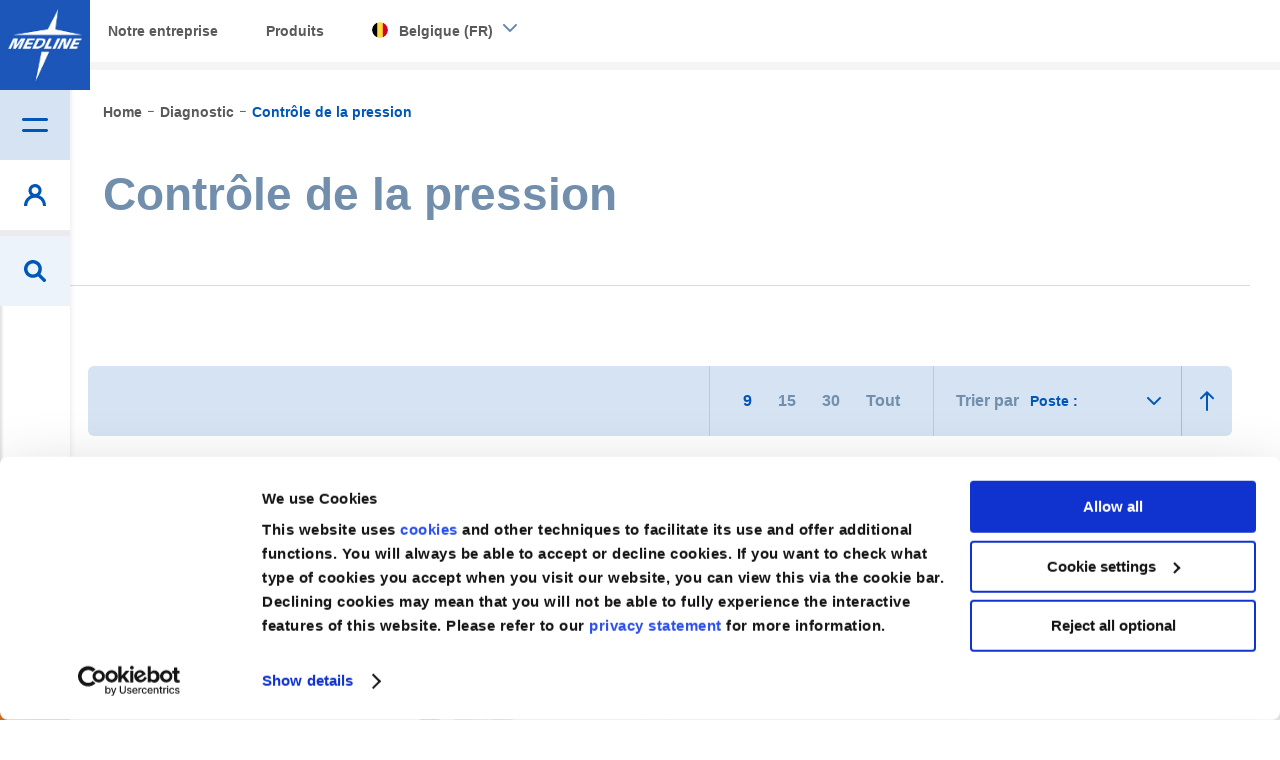

--- FILE ---
content_type: text/html; charset=UTF-8
request_url: https://www.medline.eu/be-fr/diagnostic/controle-de-la-pression
body_size: 26508
content:
<!doctype html>
<html lang="fr">
    <head prefix="og: http://ogp.me/ns# category: http://ogp.me/ns/category#">
                <meta charset="utf-8"/>
<meta name="title" content="Contrôle de la pression | Medline BE"/>
<meta name="description" content="Visit Medline’s website to shop our pressure monitoring products, including Compass Universal, Thoracentesis and Lumbar. Contact us for more information."/>
<meta name="robots" content="INDEX,FOLLOW"/>
<meta name="viewport" content="width=device-width, initial-scale=1.0, maximum-scale=1.0,user-scalable=0"/>
<meta http-equiv="X-UA-Compatible" content="IE=edge,chrome=1"/>
<title>Contrôle de la pression | Medline BE</title>
<link  rel="stylesheet" type="text/css"  media="all" href="https://assets.medline.eu/www/static/version1765936918/frontend/PushON/medline/fr_BE/mage/calendar.min.css" />
<link  rel="stylesheet" type="text/css"  media="all" href="https://assets.medline.eu/www/static/version1765936918/frontend/PushON/medline/fr_BE/css/styles.min.css" />
<link  rel="stylesheet" type="text/css"  media="all" href="https://assets.medline.eu/www/static/version1765936918/frontend/PushON/medline/fr_BE/Amasty_Blog/css/source/mkcss/amblog.min.css" />
<link  rel="stylesheet" type="text/css"  media="all" href="https://assets.medline.eu/www/static/version1765936918/frontend/PushON/medline/fr_BE/jquery/uppy/dist/uppy-custom.min.css" />
<link  rel="stylesheet" type="text/css"  media="all" href="https://assets.medline.eu/www/static/version1765936918/frontend/PushON/medline/fr_BE/Amasty_Scroll/css/amscroll.min.css" />
<link  rel="stylesheet" type="text/css"  media="all" href="https://assets.medline.eu/www/static/version1765936918/frontend/PushON/medline/fr_BE/Algolia_AlgoliaSearch/internals/autocomplete.min.css" />
<link  rel="stylesheet" type="text/css"  media="all" href="https://assets.medline.eu/www/static/version1765936918/frontend/PushON/medline/fr_BE/Algolia_AlgoliaSearch/internals/grid.min.css" />
<link  rel="stylesheet" type="text/css"  media="all" href="https://assets.medline.eu/www/static/version1765936918/frontend/PushON/medline/fr_BE/Algolia_AlgoliaSearch/internals/algolia-reset.min.css" />
<link  rel="stylesheet" type="text/css"  media="all" href="https://assets.medline.eu/www/static/version1765936918/frontend/PushON/medline/fr_BE/Algolia_AlgoliaSearch/internals/instantsearch.v3.min.css" />
<link  rel="stylesheet" type="text/css"  media="all" href="https://assets.medline.eu/www/static/version1765936918/frontend/PushON/medline/fr_BE/Algolia_AlgoliaSearch/internals/recommend.min.css" />
<link  rel="stylesheet" type="text/css"  media="print" href="https://assets.medline.eu/www/static/version1765936918/frontend/PushON/medline/fr_BE/css/print.min.css" />









<link  rel="canonical" href="https://www.medline.eu/be-fr/diagnostic/controle-de-la-pression" />
<link  rel="icon" type="image/x-icon" href="https://media.assets.medline.eu/www/media/favicon/default/favicon.ico" />
<link  rel="shortcut icon" type="image/x-icon" href="https://media.assets.medline.eu/www/media/favicon/default/favicon.ico" />
<meta name="google-site-verification" content="DQVb4hAKeSridHg_7Lp0hNHfcQxc1c0UqD7HKOnO3k0" />
<style>
.clear{clear:both;}

.marketingForm .submitButton{
background-color: #0057b8 !important;
font-family: Glober,Helvetica Neue,Helvetica,Arial,sans-serif !important;
}

.marketingForm table{
display: table !important;
}

.marketingForm [data-layout="true"]{
margin: 0 !important;
}

.marketingForm p{
line-height: 1.50 !important;
text-align: left !important;
}

.lookupFormFieldBlock input{
padding-right: 25px !important;
}

.marketingForm .submitButton:hover, .marketingForm .submitButton:focus{
background-color: #d5e3f3 !important;
box-shadow: none !important;
border: none !important;
}

.textFormFieldBlock label, .dateTimeFormFieldBlock label, .lookupFormFieldBlock label, .twoOptionFormFieldBlock label.block-label, .optionSetFormFieldBlock label.block-label, .multiOptionSetFormFieldBlock label.block-label, div[data-editorblocktype="Captcha"] label[id^="wlspispHipInstructionContainer"], .textFormFieldBlock label *, .dateTimeFormFieldBlock label *, .lookupFormFieldBlock label *, .twoOptionFormFieldBlock label.block-label *, .optionSetFormFieldBlock label.block-label *, .multiOptionSetFormFieldBlock label.block-label *, .consentBlock label p, .phoneFormFieldBlock label, .phoneFormFieldBlock label *{
font-family: Glober,Helvetica Neue,Helvetica,Arial,sans-serif !important;
margin-bottom:-10px  !important;
font-weight: normal !important;
font-size: 14px !important;
}


.textFormFieldBlock, .dateTimeFormFieldBlock, .twoOptionFormFieldBlock, .optionSetFormFieldBlock, .multiOptionSetFormFieldBlock, .lookupFormFieldBlock{
padding: 0px 20px 0px 0px !important;
margin-top: 20px !important;
}
.marketingForm th.columnContainer, .marketingForm th.inner{
padding: 0 !important;
}

table.multi .phoneFormFieldBlock {
    padding: 0 20px 0 0px !important;
    margin-top: 20px !important;
}

form.marketingForm, .marketingForm p, .marketingForm p span{
font-family: Glober,Helvetica Neue,Helvetica,Arial,sans-serif !important;
}

.optionSetFormFieldBlock select, .textFormFieldBlock input, .dateTimeFormFieldBlock input, .lookupFormFieldBlock input, .marketingForm textarea, div[data-editorblocktype="Captcha"] input, .phoneFormFieldBlock input{
font-family: Glober,Helvetica Neue,Helvetica,Arial,sans-serif !important;
background-color: #ffffff !important;
border: 1px solid #cccccc !important;
border-radius: 4px !important;
}

.phoneFormFieldBlock .phoneCountryCode{
border: 0 !important;
}


.marketingForm table>tbody>tr>td, .marketingForm table>tbody>tr>th, .marketingForm  table>tfoot>tr>td, .marketingForm  table>tfoot>tr>th, .marketingForm  table>thead>tr>td, .marketingForm  table>thead>tr>th {
    padding: 0 !important;
}

.wrap-section{
margin: 0 !important;
}
.consentBlock {
    padding: 25px 20px 0px 0px !important;
}
.phoneFormFieldBlock{
padding: 20px 20px 10px 0px !important;
}

input[type=checkbox]+.label, input[type=checkbox]+label{
display: -webkit-box !important;
}

._keyfocus :focus, input:not([disabled]):focus, select:not([disabled]):focus, textarea:not([disabled]):focus, .phoneFormFieldBlock input:focus {
    box-shadow: 0 0 3px 1px #68a8e0 !important;
    border: 1px solid #68a8e0  !important;
    border-radius: 2px  !important;
}

.phoneFormFieldBlock label::after, .textFormFieldBlock label::after, .twooption_checkbox label::after, .dateTimeFormFieldBlock label::after, .lookupFormFieldBlock label::after, .twoOptionFormFieldBlock label.block-label::after, .twoOptionFormFieldBlock div.twooption_checkbox label::after, .optionSetFormFieldBlock label.block-label::after, .multiOptionSetFormFieldBlock label.block-label::after, .consentBlock label p:first-of-type::after, .eventSession label::after, div[data-editorblocktype="Captcha"] label[id^="wlspispHipInstructionContainer"]::after{
width: 8px !important;
}


@media only screen and (max-width: 768px){

.marketingForm [data-layout="true"]{
max-width: 100%  !important;
}

.textFormFieldBlock, .dateTimeFormFieldBlock, .twoOptionFormFieldBlock, .optionSetFormFieldBlock, .multiOptionSetFormFieldBlock, .lookupFormFieldBlock, .phoneFormFieldBlock, table.multi .phoneFormFieldBlock{
padding-right: 0 !important;
}



}

</style>
        
<!-- Google Tag Manager by Medline -->



<!-- End Google Tag Manager by Medline -->
    
            <!-- GOOGLE TAG MANAGER -->
            
            <!-- END GOOGLE TAG MANAGER -->
            
    <link rel="alternate" hreflang="nl-BE" href="https://www.medline.eu/be-nl/diagnostiek/drukmeting"/>
    <link rel="alternate" hreflang="fr-BE" href="https://www.medline.eu/be-fr/diagnostic/controle-de-la-pression"/>
    <link rel="alternate" hreflang="cs-CZ" href="https://www.medline.eu/cz/diagnostic-instruments/pressure-monitoring"/>
    <link rel="alternate" hreflang="de-DE" href="https://www.medline.eu/de/diagnostik/druckuberwachung"/>
    <link rel="alternate" hreflang="es-ES" href="https://www.medline.eu/es/diagnostico/monitorizacion-de-la-presion"/>
    <link rel="alternate" hreflang="fr-FR" href="https://www.medline.eu/fr/diagnostic/controle-de-la-pression"/>
    <link rel="alternate" hreflang="en-IE" href="https://www.medline.eu/ie/diagnostic-instruments/pressure-monitoring"/>
    <link rel="alternate" hreflang="it-IT" href="https://www.medline.eu/it/diagnostica/monitoraggio-della-pressione"/>
    <link rel="alternate" hreflang="nl-NL" href="https://www.medline.eu/nl/diagnostiek/drukmeting"/>
    <link rel="alternate" hreflang="de-AT" href="https://www.medline.eu/at/diagnostik/druckuberwachung"/>
    <link rel="alternate" hreflang="pt-PT" href="https://www.medline.eu/pt/instrumentos-de-diagnostico/monitoramento-de-pressao"/>
    <link rel="alternate" hreflang="de-CH" href="https://www.medline.eu/ch-de/diagnostik/druckuberwachung"/>
    <link rel="alternate" hreflang="fr-CH" href="https://www.medline.eu/ch-fr/diagnostic/controle-de-la-pression"/>
    <link rel="alternate" hreflang="it-CH" href="https://www.medline.eu/ch-it/diagnostica/monitoraggio-della-pressione"/>
    <link rel="alternate" hreflang="en-GB" href="https://www.medline.eu/uk/diagnostic-instruments/pressure-monitoring"/>


    
        </head>
    <body data-container="body"
          data-mage-init='{"loaderAjax": {}, "loader": { "icon": "https://assets.medline.eu/www/static/version1765936918/frontend/PushON/medline/fr_BE/images/loader-2.gif"}}'
        id="html-body" class="page-with-filter page-products categorypath-diagnostic-controle-de-la-pression category-controle-de-la-pression catalog-category-view page-layout-1column">
        
<noscript>
<iframe src="//www.googletagmanager.com/ns.html?id='GTM-W39VHK6'"
height="0" width="0" style="display:none;visibility:hidden">
</iframe></noscript>




<div class="cookie-status-message" id="cookie-status">

</div>



    <noscript>
        <div class="message global noscript">
            <div class="content">
                <p>
                    <strong>JavaScript seems to be disabled in your browser.</strong>
                    <span>
                        For the best experience on our site, be sure to turn on Javascript in your browser.                    </span>
                </p>
            </div>
        </div>
    </noscript>

<!-- ko scope: 'company' -->
<div class="message company-warning _hidden" data-bind="css: { _hidden: !isCompanyBlocked() }">
<span>
<!-- ko i18n: 'Your company account is blocked and you cannot place orders. If you have questions, please contact your company administrator.' --><!-- /ko -->
</span>
</div>
<!-- /ko -->

    <!-- GOOGLE TAG MANAGER -->
    <noscript>
        <iframe src="https://www.googletagmanager.com/ns.html?id=GTM-W39VHK6"
                height="0" width="0" style="display:none;visibility:hidden"></iframe>
    </noscript>
    <!-- END GOOGLE TAG MANAGER -->





<div data-bind="scope: 'add_to_requisition_popup'">
    <!-- ko template: getTemplate() --><!-- /ko -->
</div>

<div class="page-wrapper"><header class="page-header"><div class="panel wrapper"><div class="panel header"><a class="action skip contentarea"
   href="#contentarea">
    <span>
        Skip to Content    </span>
</a>
<div class="area-switcher">
    <button class="area-switcher__toggle js-switcher-toggle">
        <span>Produits</span>
    </button>
    <div id="area-switcher" class="area-switcher__content js-switcher-content">
        <nav>
            <ul>
                                                            <li class="blog-link"><a href="https://www.medline.eu/be-fr/notre-entreprise">Notre entreprise</a></li>
                                                                <li class="home-link"><a href="https://www.medline.eu/be-fr/nos-produits">Produits</a></li>
                    
                                <li class="areas">
                    <ul>
                        <li class="store-switcher">
                            <span class="invoice-fetch-url" data-url="https://www.medline.eu/be-fr/"></span>
                            <a class="show-switcher" href="javascript:void(0)">
                                <span class="flag medline_be"></span>
                                <span class="be_fr_store_view">
                                    Belgique (FR)                                </span>
                            </a>
                            <div class="area-switcher-dropdown">
                                <style>#html-body [data-pb-style=QSTJI90]{display:flex;flex-direction:column}#html-body [data-pb-style=VSNLNW8]{border-style:none;border-width:1px;border-radius:0;margin:0;padding:0}</style><div data-content-type="row" data-appearance="contained" data-element="main"><div data-background-images="{}" data-video-fallback-src="" data-element="inner" data-pb-style="QSTJI90"><div data-content-type="html" data-appearance="default" data-element="main" data-pb-style="VSNLNW8" data-decoded="true"><ul class="storemenu">
<li><div class="storegrp"><a href="https://www.medline.eu/"><span class="flag medline_eu eu_store_view"></span><span>Corporate (EN)</span></a></div>
</li>
<li><div class="storegrp"><a href="https://www.medline.eu/be-nl/"><span class="flag medline_be be_nl_store_view"></span><span>België (NL)</span></a></div>
<div class="storegrp"><a href="https://www.medline.eu/be-fr/"><span class="sgweb">|</span> <span class="flag medline_be be_fr_store_view sgmob"></span> <span>Belgique (FR)</span></a></div>
</li>
<li><div class="storegrp"><a href="https://www.medline.eu/cz/"><span class="flag medline_cz cz_store_view"></span>Czech<span></span></a></div>
</li>
<li><div class="storegrp"><a href="https://www.medline.eu/de/"><span class="flag medline_de de_store_view"></span>Deutschland<span></span></a></div>
</li>
<li><div class="storegrp"><a href="https://www.medline.eu/es/"><span class="flag medline_es es_store_view"></span><span>España</span></a></div></li>
<li><div class="storegrp"><a href="https://www.medline.eu/fr/"><span class="flag medline_fr fr_store_view"></span><span>France</span></a></div></li>
<li><div class="storegrp"><a href="https://www.medline.eu/ie/"><span class="flag medline_ie ie_store_view"></span><span>Ireland</span></a></div></li>
<li><div class="storegrp"><a href="https://www.medline.eu/it/"><span class="flag medline_it it_store_view"></span><span>Italia</span></a></div></li>
<li><div class="storegrp"><a href="https://www.medline.eu/nl/"><span class="flag medline_nl nl_store_view"></span><span>Nederland</span></a></div></li>
<li><div class="storegrp"><a href="https://www.medline.eu/at/"><span class="flag medline_at at_store_view"></span><span>Österreich</span></a></div></li>
<li><div class="storegrp"><a href="https://www.medline.eu/pt/"><span class="flag medline_pt pt_store_view"></span><span>Portugal</span></a></div></li>
<li><div class="storegrp"><a href="https://www.medline.eu/sk/"><span class="flag medline_sk sk_store_view"></span><span>Slovenská republika</span></a></div></li>
<li><div class="storegrp"><a href="https://www.medline.eu/ch-de/"><span class="flag medline_ch ch_de_store_view"></span> <span>Schweiz (DE)</span></a></div>
<div class="storegrp"><a href="https://www.medline.eu/ch-fr/"><span class="sgweb">|</span> <span class="flag medline_ch ch_fr_store_view sgmob"></span> <span>Suisse (FR)</span></a></div>
<div class="storegrp"><a href="https://www.medline.eu/ch-it/"><span class="sgweb">|</span> <span class="flag medline_ch ch_it_store_view sgmob"></span><span>Svizzera (IT)</span></a></div>
</li>
<li><div class="storegrp"><a href="https://www.medline.eu/uk/"><span class="flag medline_uk uk_store_view"></span><span>United Kingdom</span></a></div>
</li>
</ul></div></div></div>                            </div>
                        </li>
                    </ul>
                </li>
            </ul>
        </nav>
    </div>
</div>

</div></div><div class="header content">    <a class="logo header__item header__item--logo" href="https://www.medline.eu/be-fr/" title="Medline">
        <img src="https://media.assets.medline.eu/www/media/logo/default/logo.jpg"
             title="Medline"
             alt="Medline"
                                  />
    </a>
<span class="action nav-toggle header__item header__item--nav open">
    <span class="header-label">Menu</span>
</span>



<div class="header__item account-toggle header__item--account open">
    <span class="header-label">Mon compte</span>
</div>
<div class="header__item contact-toggle header__item--contact open">
    <span class="header-label">Contactez-nous</span>
</div>
<div class="overlay-nav"></div><div class="header__item header__item--search open">
    <span class="header-label">Rechercher</span>
</div><nav class="custom-navigation nav">
<nav class="navigation shop-menu nav first">
	<h2 class="nav-title">Menu principal</h2>
    <ul class="level-0">
        <li  class="level0 nav-item nav-1 first active level-top parent"><a href="https://www.medline.eu/be-fr/catalog/category/view/s/products/id/2/"  class="level-top" >Produits</a><div class="shop-menu"><h2 class="nav-title back">Retour</h2><a class="grey-class" href=https://www.medline.eu/be-fr/nos-produits/><h2 class="nav-title grey"> Produits </h2></a><ul class="level-0 submenu"><li  class="level1 nav-item nav-1-1 first parent"><a href="https://www.medline.eu/be-fr/abord-vasculaire" >Abord vasculaire</a><div class="shop-menu"><h2 class="nav-title back">Retour</h2><a class="grey-class" href=https://www.medline.eu/be-fr/abord-vasculaire><h2 class="nav-title grey"> Abord vasculaire </h2></a><ul class="level-1 submenu"><li  class="level2 nav-item nav-1-1-1 first"><a href="https://www.medline.eu/be-fr/abord-vasculaire/pansements-de-securisation" >Pansements de sécurisation</a></li><li  class="level2 nav-item nav-1-1-2 last"><a href="https://www.medline.eu/be-fr/abord-vasculaire/seringues-de-rincage-pre-remplies" >Seringues de Rinçage Pré-remplies</a></li><li class="nav-item"><a href="https://www.medline.eu/be-fr/abord-vasculaire">Tout visualiser</a></li></ul></div></li><li  class="level1 nav-item nav-1-2 parent"><a href="https://www.medline.eu/be-fr/anesthesie" >Anesthésie</a><div class="shop-menu"><h2 class="nav-title back">Retour</h2><a class="grey-class" href=https://www.medline.eu/be-fr/anesthesie><h2 class="nav-title grey"> Anesthésie </h2></a><ul class="level-1 submenu"><li  class="level2 nav-item nav-1-2-1 first"><a href="https://www.medline.eu/be-fr/anesthesie/accessoires-d-anesthesie" >Accessoires d’Anesthésie</a></li><li  class="level2 nav-item nav-1-2-2"><a href="https://www.medline.eu/be-fr/anesthesie/ballons-respiratoires-d-anesthesie" >Ballons Respiratoires d’Anesthésie</a></li><li  class="level2 nav-item nav-1-2-3"><a href="https://www.medline.eu/be-fr/anesthesie/canule-de-guedel" >Canule de Guedel</a></li><li  class="level2 nav-item nav-1-2-4"><a href="https://www.medline.eu/be-fr/anesthesie/circuits-respiratoires-d-anesthesie" >Circuits Respiratoires d’Anesthésie</a></li><li  class="level2 nav-item nav-1-2-5"><a href="https://www.medline.eu/be-fr/anesthesie/masque-larynge" >Masque laryngé</a></li><li  class="level2 nav-item nav-1-2-6"><a href="https://www.medline.eu/be-fr/anesthesie/masques-d-anesthesie" >Masques d’Anesthésie</a></li><li  class="level2 nav-item nav-1-2-7"><a href="https://www.medline.eu/be-fr/anesthesie/sonde-a-double-lumiere" >Sonde à double lumière</a></li><li  class="level2 nav-item nav-1-2-8 last"><a href="https://www.medline.eu/be-fr/anesthesie/sonde-endotracheale" >Sonde endotrachéale</a></li><li class="nav-item"><a href="https://www.medline.eu/be-fr/anesthesie">Tout visualiser</a></li></ul></div></li><li  class="level1 nav-item nav-1-3 parent"><a href="https://www.medline.eu/be-fr/bloc-operatoire" >Bloc opératoire</a><div class="shop-menu"><h2 class="nav-title back">Retour</h2><a class="grey-class" href=https://www.medline.eu/be-fr/bloc-operatoire><h2 class="nav-title grey"> Bloc opératoire </h2></a><ul class="level-1 submenu"><li  class="level2 nav-item nav-1-3-1 first"><a href="https://www.medline.eu/be-fr/bloc-operatoire/bistouris-electriques" >Bistouris électriques</a></li><li  class="level2 nav-item nav-1-3-2 parent"><a href="https://www.medline.eu/be-fr/bloc-operatoire/drainage-des-plaies" >Drainage des plaies</a><div class="shop-menu"><h2 class="nav-title back">Retour</h2><a class="grey-class" href=https://www.medline.eu/be-fr/bloc-operatoire/drainage-des-plaies><h2 class="nav-title grey"> Drainage des plaies </h2></a><ul class="level-2 submenu"><li  class="level3 nav-item nav-1-3-2-1 first"><a href="https://www.medline.eu/be-fr/bloc-operatoire/drainage-des-plaies/accessoires-drainage" >Accessoires drainage</a></li><li  class="level3 nav-item nav-1-3-2-2 parent"><a href="https://www.medline.eu/be-fr/bloc-operatoire/drainage-des-plaies/composants-drainage" >Composants drainage</a><div class="shop-menu"><h2 class="nav-title back">Retour</h2><a class="grey-class" href=https://www.medline.eu/be-fr/bloc-operatoire/drainage-des-plaies/composants-drainage><h2 class="nav-title grey"> Composants drainage </h2></a><ul class="level-3 submenu"><li  class="level4 nav-item nav-1-3-2-2-1 first"><a href="https://www.medline.eu/be-fr/bloc-operatoire/drainage-des-plaies/composants-drainage/drains-perfores" >Drains perforés</a></li><li  class="level4 nav-item nav-1-3-2-2-2"><a href="https://www.medline.eu/be-fr/bloc-operatoire/drainage-des-plaies/composants-drainage/drains-perfores-et-canneles" >Drains perforés et cannelés</a></li><li  class="level4 nav-item nav-1-3-2-2-3 last"><a href="https://www.medline.eu/be-fr/bloc-operatoire/drainage-des-plaies/composants-drainage/reservoir-bulbe" >Réservoir Bulbe</a></li><li class="nav-item"><a href="https://www.medline.eu/be-fr/bloc-operatoire/drainage-des-plaies/composants-drainage">Tout visualiser</a></li></ul></div></li><li  class="level3 nav-item nav-1-3-2-3 last"><a href="https://www.medline.eu/be-fr/bloc-operatoire/drainage-des-plaies/kits-drainage" >Kits drainage</a></li><li class="nav-item"><a href="https://www.medline.eu/be-fr/bloc-operatoire/drainage-des-plaies">Tout visualiser</a></li></ul></div></li><li  class="level2 nav-item nav-1-3-3"><a href="https://www.medline.eu/be-fr/bloc-operatoire/housse-pour-poignee-de-scialytique" >Housse pour poignée de scialytique</a></li><li  class="level2 nav-item nav-1-3-4 parent"><a href="https://www.medline.eu/be-fr/bloc-operatoire/housses-d-equipements" >Housses d&#039;équipements</a><div class="shop-menu"><h2 class="nav-title back">Retour</h2><a class="grey-class" href=https://www.medline.eu/be-fr/bloc-operatoire/housses-d-equipements><h2 class="nav-title grey"> Housses d'équipements </h2></a><ul class="level-2 submenu"><li  class="level3 nav-item nav-1-3-4-1 first"><a href="https://www.medline.eu/be-fr/bloc-operatoire/housses-d-equipements/couvre-tables" >Couvre tables</a></li><li  class="level3 nav-item nav-1-3-4-2"><a href="https://www.medline.eu/be-fr/bloc-operatoire/housses-d-equipements/housses-d-amplificateur-de-brillance" >Housses d&#039;amplificateur de brillance</a></li><li  class="level3 nav-item nav-1-3-4-3"><a href="https://www.medline.eu/be-fr/bloc-operatoire/housses-d-equipements/housses-de-camera" >Housses de caméra</a></li><li  class="level3 nav-item nav-1-3-4-4"><a href="https://www.medline.eu/be-fr/bloc-operatoire/housses-d-equipements/housses-de-microscope" >Housses de microscope</a></li><li  class="level3 nav-item nav-1-3-4-5"><a href="https://www.medline.eu/be-fr/bloc-operatoire/housses-d-equipements/housses-divers" >Housses divers</a></li><li  class="level3 nav-item nav-1-3-4-6 last"><a href="https://www.medline.eu/be-fr/bloc-operatoire/housses-d-equipements/probe-covers" >Probe Covers</a></li><li class="nav-item"><a href="https://www.medline.eu/be-fr/bloc-operatoire/housses-d-equipements">Tout visualiser</a></li></ul></div></li><li  class="level2 nav-item nav-1-3-5"><a href="https://www.medline.eu/be-fr/bloc-operatoire/instruments-et-solutions-pour-bloc-operatoire" >Instruments et solutions pour bloc opératoire</a></li><li  class="level2 nav-item nav-1-3-6"><a href="https://www.medline.eu/be-fr/bloc-operatoire/open-wound-drainage" >Open Wound Drainage</a></li><li  class="level2 nav-item nav-1-3-7"><a href="https://www.medline.eu/be-fr/bloc-operatoire/produits-non-steriles" >Produits non stériles</a></li><li  class="level2 nav-item nav-1-3-8"><a href="https://www.medline.eu/be-fr/bloc-operatoire/protections-de-table-de-bloc-operatoire" >Protections de table de bloc opératoire</a></li><li  class="level2 nav-item nav-1-3-9 last"><a href="https://www.medline.eu/be-fr/bloc-operatoire/tondeuse-chirurgicale" >Tondeuse chirurgicale</a></li><li class="nav-item"><a href="https://www.medline.eu/be-fr/bloc-operatoire">Tout visualiser</a></li></ul></div></li><li  class="level1 nav-item nav-1-4 parent"><a href="https://www.medline.eu/be-fr/casaques-chirurgicales" >Casaques chirurgicales</a><div class="shop-menu"><h2 class="nav-title back">Retour</h2><a class="grey-class" href=https://www.medline.eu/be-fr/casaques-chirurgicales><h2 class="nav-title grey"> Casaques chirurgicales </h2></a><ul class="level-1 submenu"><li  class="level2 nav-item nav-1-4-1 first"><a href="https://www.medline.eu/be-fr/casaques-chirurgicales/casaques-dispositif-medical-et-equipement-de-protection-individuelle" >Casaques Dispositif Médical et Equipement de Protection Individuelle</a></li><li  class="level2 nav-item nav-1-4-2"><a href="https://www.medline.eu/be-fr/casaques-chirurgicales/casaques-entierement-impermeables" >Casaques entièrement imperméables</a></li><li  class="level2 nav-item nav-1-4-3"><a href="https://www.medline.eu/be-fr/casaques-chirurgicales/casaques-renforcees" >Casaques renforcées</a></li><li  class="level2 nav-item nav-1-4-4"><a href="https://www.medline.eu/be-fr/casaques-chirurgicales/casaques-standards" >Casaques standards</a></li><li  class="level2 nav-item nav-1-4-5"><a href="https://www.medline.eu/be-fr/casaques-chirurgicales/gown-packs" >Gown Packs</a></li><li  class="level2 nav-item nav-1-4-6 last"><a href="https://www.medline.eu/be-fr/casaques-chirurgicales/manchettes-steriles" >Manchettes stériles</a></li><li class="nav-item"><a href="https://www.medline.eu/be-fr/casaques-chirurgicales">Tout visualiser</a></li></ul></div></li><li  class="level1 nav-item nav-1-5 parent"><a href="https://www.medline.eu/be-fr/champs-chirurgicaux" >Champs chirurgicaux</a><div class="shop-menu"><h2 class="nav-title back">Retour</h2><a class="grey-class" href=https://www.medline.eu/be-fr/champs-chirurgicaux><h2 class="nav-title grey"> Champs chirurgicaux </h2></a><ul class="level-1 submenu"><li  class="level2 nav-item nav-1-5-1 first parent"><a href="https://www.medline.eu/be-fr/champs-chirurgicaux/accessoires-de-champs" >Accessoires de champs</a><div class="shop-menu"><h2 class="nav-title back">Retour</h2><a class="grey-class" href=https://www.medline.eu/be-fr/champs-chirurgicaux/accessoires-de-champs><h2 class="nav-title grey"> Accessoires de champs </h2></a><ul class="level-2 submenu"><li  class="level3 nav-item nav-1-5-1-1 first"><a href="https://www.medline.eu/be-fr/champs-chirurgicaux/accessoires-de-champs/accessoires-divers" >Accessoires divers</a></li><li  class="level3 nav-item nav-1-5-1-2"><a href="https://www.medline.eu/be-fr/champs-chirurgicaux/accessoires-de-champs/poches-de-recueil-de-fluides" >Poches de recueil de fluides</a></li><li  class="level3 nav-item nav-1-5-1-3 last"><a href="https://www.medline.eu/be-fr/champs-chirurgicaux/accessoires-de-champs/poches-instruments" >Poches instruments</a></li><li class="nav-item"><a href="https://www.medline.eu/be-fr/champs-chirurgicaux/accessoires-de-champs">Tout visualiser</a></li></ul></div></li><li  class="level2 nav-item nav-1-5-2 parent"><a href="https://www.medline.eu/be-fr/champs-chirurgicaux/champs-individuels" >Champs individuels</a><div class="shop-menu"><h2 class="nav-title back">Retour</h2><a class="grey-class" href=https://www.medline.eu/be-fr/champs-chirurgicaux/champs-individuels><h2 class="nav-title grey"> Champs individuels </h2></a><ul class="level-2 submenu"><li  class="level3 nav-item nav-1-5-2-1 first"><a href="https://www.medline.eu/be-fr/champs-chirurgicaux/champs-individuels/champs-d-accouchement" >Champs d&#039;accouchement</a></li><li  class="level3 nav-item nav-1-5-2-2"><a href="https://www.medline.eu/be-fr/champs-chirurgicaux/champs-individuels/champs-d-arthroscopie" >Champs d&#039;arthroscopie</a></li><li  class="level3 nav-item nav-1-5-2-3"><a href="https://www.medline.eu/be-fr/champs-chirurgicaux/champs-individuels/champs-d-ophtalmologie" >Champs d&#039;ophtalmologie</a></li><li  class="level3 nav-item nav-1-5-2-4"><a href="https://www.medline.eu/be-fr/champs-chirurgicaux/champs-individuels/champs-d-orthopedie" >Champs d&#039;orthopédie</a></li><li  class="level3 nav-item nav-1-5-2-5"><a href="https://www.medline.eu/be-fr/champs-chirurgicaux/champs-individuels/champs-d-urologie-gynecologie" >Champs d&#039;urologie/gynécologie</a></li><li  class="level3 nav-item nav-1-5-2-6"><a href="https://www.medline.eu/be-fr/champs-chirurgicaux/champs-individuels/champs-de-chirurgie-cardiovasculaire" >Champs de chirurgie cardiovasculaire</a></li><li  class="level3 nav-item nav-1-5-2-7"><a href="https://www.medline.eu/be-fr/champs-chirurgicaux/champs-individuels/champs-de-chirurgie-generale" >Champs de chirurgie générale</a></li><li  class="level3 nav-item nav-1-5-2-8"><a href="https://www.medline.eu/be-fr/champs-chirurgicaux/champs-individuels/champs-de-neurochirurgie" >Champs de neurochirurgie</a></li><li  class="level3 nav-item nav-1-5-2-9"><a href="https://www.medline.eu/be-fr/champs-chirurgicaux/champs-individuels/champs-divers" >Champs divers</a></li><li  class="level3 nav-item nav-1-5-2-10"><a href="https://www.medline.eu/be-fr/champs-chirurgicaux/champs-individuels/champs-orl" >Champs ORL</a></li><li  class="level3 nav-item nav-1-5-2-11"><a href="https://www.medline.eu/be-fr/champs-chirurgicaux/champs-individuels/champs-pediatriques" >Champs pédiatriques</a></li><li  class="level3 nav-item nav-1-5-2-12"><a href="https://www.medline.eu/be-fr/champs-chirurgicaux/champs-individuels/films-a-inciser" >Films à Inciser</a></li><li  class="level3 nav-item nav-1-5-2-13 last"><a href="https://www.medline.eu/be-fr/champs-chirurgicaux/champs-individuels/stockinette" >Stockinette</a></li><li class="nav-item"><a href="https://www.medline.eu/be-fr/champs-chirurgicaux/champs-individuels">Tout visualiser</a></li></ul></div></li><li  class="level2 nav-item nav-1-5-3 last parent"><a href="https://www.medline.eu/be-fr/champs-chirurgicaux/trousses-de-champs" >Trousses de champs</a><div class="shop-menu"><h2 class="nav-title back">Retour</h2><a class="grey-class" href=https://www.medline.eu/be-fr/champs-chirurgicaux/trousses-de-champs><h2 class="nav-title grey"> Trousses de champs </h2></a><ul class="level-2 submenu"><li  class="level3 nav-item nav-1-5-3-1 first"><a href="https://www.medline.eu/be-fr/champs-chirurgicaux/trousses-de-champs/trousses-d-arthroscopie" >Trousses d&#039;arthroscopie</a></li><li  class="level3 nav-item nav-1-5-3-2"><a href="https://www.medline.eu/be-fr/champs-chirurgicaux/trousses-de-champs/trousses-d-ophtalmologie" >Trousses d&#039;ophtalmologie</a></li><li  class="level3 nav-item nav-1-5-3-3"><a href="https://www.medline.eu/be-fr/champs-chirurgicaux/trousses-de-champs/trousses-d-orthopedie" >Trousses d&#039;orthopédie</a></li><li  class="level3 nav-item nav-1-5-3-4"><a href="https://www.medline.eu/be-fr/champs-chirurgicaux/trousses-de-champs/trousses-d-urologie-gynecologie" >Trousses d&#039;urologie/gynécologie</a></li><li  class="level3 nav-item nav-1-5-3-5"><a href="https://www.medline.eu/be-fr/champs-chirurgicaux/trousses-de-champs/trousses-de-chirurgie-cardiovasculaire" >Trousses de chirurgie cardiovasculaire</a></li><li  class="level3 nav-item nav-1-5-3-6"><a href="https://www.medline.eu/be-fr/champs-chirurgicaux/trousses-de-champs/trousses-de-chirurgie-generale" >Trousses de chirurgie générale</a></li><li  class="level3 nav-item nav-1-5-3-7"><a href="https://www.medline.eu/be-fr/champs-chirurgicaux/trousses-de-champs/trousses-de-neurochirurgie" >Trousses de neurochirurgie</a></li><li  class="level3 nav-item nav-1-5-3-8"><a href="https://www.medline.eu/be-fr/champs-chirurgicaux/trousses-de-champs/trousses-d-accouchement" >Trousses d’accouchement</a></li><li  class="level3 nav-item nav-1-5-3-9"><a href="https://www.medline.eu/be-fr/champs-chirurgicaux/trousses-de-champs/trousses-orl" >Trousses ORL</a></li><li  class="level3 nav-item nav-1-5-3-10 last"><a href="https://www.medline.eu/be-fr/champs-chirurgicaux/trousses-de-champs/trousses-pediatriques" >Trousses pédiatriques</a></li><li class="nav-item"><a href="https://www.medline.eu/be-fr/champs-chirurgicaux/trousses-de-champs">Tout visualiser</a></li></ul></div></li><li class="nav-item"><a href="https://www.medline.eu/be-fr/champs-chirurgicaux">Tout visualiser</a></li></ul></div></li><li  class="level1 nav-item nav-1-6 spt-main no-display"><a href="https://www.medline.eu/be-fr/custom-products" >Custom Products</a></li><li  class="level1 nav-item nav-1-7 parent"><a href="https://www.medline.eu/be-fr/diagnostic" >Diagnostic</a><div class="shop-menu"><h2 class="nav-title back">Retour</h2><a class="grey-class" href=https://www.medline.eu/be-fr/diagnostic><h2 class="nav-title grey"> Diagnostic </h2></a><ul class="level-1 submenu"><li  class="level2 nav-item nav-1-7-1 first"><a href="https://www.medline.eu/be-fr/diagnostic/controle-de-la-pression" >Contrôle de la pression</a></li><li  class="level2 nav-item nav-1-7-2"><a href="https://www.medline.eu/be-fr/diagnostic/dispositifs-de-prelevement-sanguin-par-voie-capillaire" >Dispositifs de prélèvement sanguin par voie capillaire</a></li><li  class="level2 nav-item nav-1-7-3 last"><a href="https://www.medline.eu/be-fr/diagnostic/garrots" >Garrots</a></li><li class="nav-item"><a href="https://www.medline.eu/be-fr/diagnostic">Tout visualiser</a></li></ul></div></li><li  class="level1 nav-item nav-1-8 parent"><a href="https://www.medline.eu/be-fr/gants" >Gants</a><div class="shop-menu"><h2 class="nav-title back">Retour</h2><a class="grey-class" href=https://www.medline.eu/be-fr/gants><h2 class="nav-title grey"> Gants </h2></a><ul class="level-1 submenu"><li  class="level2 nav-item nav-1-8-1 first"><a href="https://www.medline.eu/be-fr/gants/accessoires-pour-gants" >Accessoires pour gants</a></li><li  class="level2 nav-item nav-1-8-2 parent"><a href="https://www.medline.eu/be-fr/gants/gants-chirurgicaux" >Gants chirurgicaux</a><div class="shop-menu"><h2 class="nav-title back">Retour</h2><a class="grey-class" href=https://www.medline.eu/be-fr/gants/gants-chirurgicaux><h2 class="nav-title grey"> Gants chirurgicaux </h2></a><ul class="level-2 submenu"><li  class="level3 nav-item nav-1-8-2-1 first"><a href="https://www.medline.eu/be-fr/gants/gants-chirurgicaux/gants-de-chirurgie-latex" >Gants de Chirurgie Latex</a></li><li  class="level3 nav-item nav-1-8-2-2"><a href="https://www.medline.eu/be-fr/gants/gants-chirurgicaux/gants-de-chirurgie-neoprene" >Gants de Chirurgie Néoprène</a></li><li  class="level3 nav-item nav-1-8-2-3 last"><a href="https://www.medline.eu/be-fr/gants/gants-chirurgicaux/gants-de-chirurgie-polyisoprene" >Gants de Chirurgie Polyisoprène</a></li><li class="nav-item"><a href="https://www.medline.eu/be-fr/gants/gants-chirurgicaux">Tout visualiser</a></li></ul></div></li><li  class="level2 nav-item nav-1-8-3 last parent"><a href="https://www.medline.eu/be-fr/gants/gants-d-examen" >Gants d’examen</a><div class="shop-menu"><h2 class="nav-title back">Retour</h2><a class="grey-class" href=https://www.medline.eu/be-fr/gants/gants-d-examen><h2 class="nav-title grey"> Gants d’examen </h2></a><ul class="level-2 submenu"><li  class="level3 nav-item nav-1-8-3-1 first"><a href="https://www.medline.eu/be-fr/gants/gants-d-examen/gants-d-examen-latex" >Gants d&#039;Examen Latex</a></li><li  class="level3 nav-item nav-1-8-3-2"><a href="https://www.medline.eu/be-fr/gants/gants-d-examen/gants-d-examen-nitrile" >Gants d&#039;Examen Nitrile</a></li><li  class="level3 nav-item nav-1-8-3-3 last"><a href="https://www.medline.eu/be-fr/gants/gants-d-examen/gants-d-examen-vinyle" >Gants d&#039;Examen Vinyle</a></li><li class="nav-item"><a href="https://www.medline.eu/be-fr/gants/gants-d-examen">Tout visualiser</a></li></ul></div></li><li class="nav-item"><a href="https://www.medline.eu/be-fr/gants">Tout visualiser</a></li></ul></div></li><li  class="level1 nav-item nav-1-9 parent"><a href="https://www.medline.eu/be-fr/habillage-de-protection" >Habillage de protection</a><div class="shop-menu"><h2 class="nav-title back">Retour</h2><a class="grey-class" href=https://www.medline.eu/be-fr/habillage-de-protection><h2 class="nav-title grey"> Habillage de protection </h2></a><ul class="level-1 submenu"><li  class="level2 nav-item nav-1-9-1 first parent"><a href="https://www.medline.eu/be-fr/habillage-de-protection/habillage-des-patients" >Habillage des patients</a><div class="shop-menu"><h2 class="nav-title back">Retour</h2><a class="grey-class" href=https://www.medline.eu/be-fr/habillage-de-protection/habillage-des-patients><h2 class="nav-title grey"> Habillage des patients </h2></a><ul class="level-2 submenu"><li  class="level3 nav-item nav-1-9-1-1 first"><a href="https://www.medline.eu/be-fr/habillage-de-protection/habillage-des-patients/chaussettes-antiderapantes-pour-patients" >Chaussettes antidérapantes pour patients</a></li><li  class="level3 nav-item nav-1-9-1-2"><a href="https://www.medline.eu/be-fr/habillage-de-protection/habillage-des-patients/habillage-patient" >Habillage patient</a></li><li  class="level3 nav-item nav-1-9-1-3"><a href="https://www.medline.eu/be-fr/habillage-de-protection/habillage-des-patients/sacs-pour-patients" >Sacs pour patients</a></li><li  class="level3 nav-item nav-1-9-1-4 last"><a href="https://www.medline.eu/be-fr/habillage-de-protection/habillage-des-patients/textile-maternite" >Textile maternité</a></li><li class="nav-item"><a href="https://www.medline.eu/be-fr/habillage-de-protection/habillage-des-patients">Tout visualiser</a></li></ul></div></li><li  class="level2 nav-item nav-1-9-2 last parent"><a href="https://www.medline.eu/be-fr/habillage-de-protection/habillage-pour-les-equipes-medicales" >Habillage pour les équipes médicales</a><div class="shop-menu"><h2 class="nav-title back">Retour</h2><a class="grey-class" href=https://www.medline.eu/be-fr/habillage-de-protection/habillage-pour-les-equipes-medicales><h2 class="nav-title grey"> Habillage pour les équipes médicales </h2></a><ul class="level-2 submenu"><li  class="level3 nav-item nav-1-9-2-1 first parent"><a href="https://www.medline.eu/be-fr/habillage-de-protection/habillage-pour-les-equipes-medicales/blouses-d-isolation" >Blouses d’isolation</a><div class="shop-menu"><h2 class="nav-title back">Retour</h2><a class="grey-class" href=https://www.medline.eu/be-fr/habillage-de-protection/habillage-pour-les-equipes-medicales/blouses-d-isolation><h2 class="nav-title grey"> Blouses d’isolation </h2></a><ul class="level-3 submenu"><li  class="level4 nav-item nav-1-9-2-1-1 first"><a href="https://www.medline.eu/be-fr/habillage-de-protection/habillage-pour-les-equipes-medicales/blouses-d-isolation/blouses-d-isolation-impermeables" >Blouses d&#039;isolation imperméables</a></li><li  class="level4 nav-item nav-1-9-2-1-2"><a href="https://www.medline.eu/be-fr/habillage-de-protection/habillage-pour-les-equipes-medicales/blouses-d-isolation/blouses-d-isolation-resistantes-aux-fluides" >Blouses d&#039;isolation résistantes aux fluides</a></li><li  class="level4 nav-item nav-1-9-2-1-3"><a href="https://www.medline.eu/be-fr/habillage-de-protection/habillage-pour-les-equipes-medicales/blouses-d-isolation/blouses-visiteur-standards" >Blouses visiteur / standards</a></li><li  class="level4 nav-item nav-1-9-2-1-4 last"><a href="https://www.medline.eu/be-fr/habillage-de-protection/habillage-pour-les-equipes-medicales/blouses-d-isolation/casaques-de-chimiotherapie" >Casaques de chimiothérapie</a></li><li class="nav-item"><a href="https://www.medline.eu/be-fr/habillage-de-protection/habillage-pour-les-equipes-medicales/blouses-d-isolation">Tout visualiser</a></li></ul></div></li><li  class="level3 nav-item nav-1-9-2-2"><a href="https://www.medline.eu/be-fr/habillage-de-protection/habillage-pour-les-equipes-medicales/blousons-pour-bloc-operatoire" >Blousons pour bloc opératoire</a></li><li  class="level3 nav-item nav-1-9-2-3"><a href="https://www.medline.eu/be-fr/habillage-de-protection/habillage-pour-les-equipes-medicales/coiffes" >Coiffes</a></li><li  class="level3 nav-item nav-1-9-2-4"><a href="https://www.medline.eu/be-fr/habillage-de-protection/habillage-pour-les-equipes-medicales/couvre-chaussures" >Couvre chaussures</a></li><li  class="level3 nav-item nav-1-9-2-5 parent"><a href="https://www.medline.eu/be-fr/habillage-de-protection/habillage-pour-les-equipes-medicales/masques" >Masques</a><div class="shop-menu"><h2 class="nav-title back">Retour</h2><a class="grey-class" href=https://www.medline.eu/be-fr/habillage-de-protection/habillage-pour-les-equipes-medicales/masques><h2 class="nav-title grey"> Masques </h2></a><ul class="level-3 submenu"><li  class="level4 nav-item nav-1-9-2-5-1 first"><a href="https://www.medline.eu/be-fr/habillage-de-protection/habillage-pour-les-equipes-medicales/masques/accessoires-pour-masques" >Accessoires pour masques</a></li><li  class="level4 nav-item nav-1-9-2-5-2"><a href="https://www.medline.eu/be-fr/habillage-de-protection/habillage-pour-les-equipes-medicales/masques/masques-de-chirurgie" >Masques de chirurgie</a></li><li  class="level4 nav-item nav-1-9-2-5-3"><a href="https://www.medline.eu/be-fr/habillage-de-protection/habillage-pour-les-equipes-medicales/masques/masques-de-protection-respiratoire" >Masques de protection respiratoire</a></li><li  class="level4 nav-item nav-1-9-2-5-4 last"><a href="https://www.medline.eu/be-fr/habillage-de-protection/habillage-pour-les-equipes-medicales/masques/masques-de-soins" >Masques de soins</a></li><li class="nav-item"><a href="https://www.medline.eu/be-fr/habillage-de-protection/habillage-pour-les-equipes-medicales/masques">Tout visualiser</a></li></ul></div></li><li  class="level3 nav-item nav-1-9-2-6"><a href="https://www.medline.eu/be-fr/habillage-de-protection/habillage-pour-les-equipes-medicales/protections-des-yeux" >Protections des yeux</a></li><li  class="level3 nav-item nav-1-9-2-7 last"><a href="https://www.medline.eu/be-fr/habillage-de-protection/habillage-pour-les-equipes-medicales/pyjamas-de-bloc" >Pyjamas de bloc</a></li><li class="nav-item"><a href="https://www.medline.eu/be-fr/habillage-de-protection/habillage-pour-les-equipes-medicales">Tout visualiser</a></li></ul></div></li><li class="nav-item"><a href="https://www.medline.eu/be-fr/habillage-de-protection">Tout visualiser</a></li></ul></div></li><li  class="level1 nav-item nav-1-10 parent"><a href="https://www.medline.eu/be-fr/prevention-des-chutes" >Prévention des chutes</a><div class="shop-menu"><h2 class="nav-title back">Retour</h2><a class="grey-class" href=https://www.medline.eu/be-fr/prevention-des-chutes><h2 class="nav-title grey"> Prévention des chutes </h2></a><ul class="level-1 submenu"><li  class="level2 nav-item nav-1-10-1 first"><a href="https://www.medline.eu/be-fr/prevention-des-chutes/accessoires-patients" >Accessoires patients</a></li><li  class="level2 nav-item nav-1-10-2"><a href="https://www.medline.eu/be-fr/prevention-des-chutes/alarmes" >Alarmes</a></li><li  class="level2 nav-item nav-1-10-3"><a href="https://www.medline.eu/be-fr/prevention-des-chutes/chaussettes-et-chaussons-antiderapants" >Chaussettes et chaussons antidérapants</a></li><li  class="level2 nav-item nav-1-10-4 last"><a href="https://www.medline.eu/be-fr/prevention-des-chutes/kits-de-prevention" >Kits de Prévention</a></li><li class="nav-item"><a href="https://www.medline.eu/be-fr/prevention-des-chutes">Tout visualiser</a></li></ul></div></li><li  class="level1 nav-item nav-1-11 parent"><a href="https://www.medline.eu/be-fr/respiratoire" >Respiratoire</a><div class="shop-menu"><h2 class="nav-title back">Retour</h2><a class="grey-class" href=https://www.medline.eu/be-fr/respiratoire><h2 class="nav-title grey"> Respiratoire </h2></a><ul class="level-1 submenu"><li  class="level2 nav-item nav-1-11-1 first parent"><a href="https://www.medline.eu/be-fr/respiratoire/aerosoltherapie" >Aérosolthérapie</a><div class="shop-menu"><h2 class="nav-title back">Retour</h2><a class="grey-class" href=https://www.medline.eu/be-fr/respiratoire/aerosoltherapie><h2 class="nav-title grey"> Aérosolthérapie </h2></a><ul class="level-2 submenu"><li  class="level3 nav-item nav-1-11-1-1 first"><a href="https://www.medline.eu/be-fr/respiratoire/aerosoltherapie/accessoires-d-aerosoltherapie" >Accessoires d’Aérosolthérapie</a></li><li  class="level3 nav-item nav-1-11-1-2"><a href="https://www.medline.eu/be-fr/respiratoire/aerosoltherapie/nebuliseurs-a-faible-volume" >Nébuliseurs à Faible Volume</a></li><li  class="level3 nav-item nav-1-11-1-3"><a href="https://www.medline.eu/be-fr/respiratoire/aerosoltherapie/nebuliseurs-a-grand-volume" >Nébuliseurs à Grand Volume</a></li><li  class="level3 nav-item nav-1-11-1-4 last"><a href="https://www.medline.eu/be-fr/respiracni-prostredky/aerosolova-terapie/tracheostomy-masks" >Tracheostomy Masks</a></li><li class="nav-item"><a href="https://www.medline.eu/be-fr/respiratoire/aerosoltherapie">Tout visualiser</a></li></ul></div></li><li  class="level2 nav-item nav-1-11-2 parent"><a href="https://www.medline.eu/be-fr/respiratoire/oxygenotherapie" >Oxygénothérapie</a><div class="shop-menu"><h2 class="nav-title back">Retour</h2><a class="grey-class" href=https://www.medline.eu/be-fr/respiratoire/oxygenotherapie><h2 class="nav-title grey"> Oxygénothérapie </h2></a><ul class="level-2 submenu"><li  class="level3 nav-item nav-1-11-2-1 first"><a href="https://www.medline.eu/be-fr/respiratoire/oxygenotherapie/accessoires-d-oxygenotherapie" >Accessoires d’Oxygénothérapie</a></li><li  class="level3 nav-item nav-1-11-2-2"><a href="https://www.medline.eu/be-fr/respiratoire/oxygenotherapie/humidificateurs" >Humidificateurs</a></li><li  class="level3 nav-item nav-1-11-2-3"><a href="https://www.medline.eu/be-fr/respiratoire/oxygenotherapie/lunettes-a-oxygene-et-tubulures" >Lunettes à Oxygène et Tubulures</a></li><li  class="level3 nav-item nav-1-11-2-4"><a href="https://www.medline.eu/be-fr/respiratoire/oxygenotherapie/masques-a-oxygene" >Masques à Oxygène</a></li><li  class="level3 nav-item nav-1-11-2-5 last"><a href="https://www.medline.eu/be-fr/respiratoire/oxygenotherapie/venturi-masks" >Venturi Masks</a></li><li class="nav-item"><a href="https://www.medline.eu/be-fr/respiratoire/oxygenotherapie">Tout visualiser</a></li></ul></div></li><li  class="level2 nav-item nav-1-11-3 parent"><a href="https://www.medline.eu/be-fr/respiratoire/pression-positive-continue-des-voies-respiratoires-et-haut-debit" >Pression Positive Continue des Voies Respiratoires et Haut Débit</a><div class="shop-menu"><h2 class="nav-title back">Retour</h2><a class="grey-class" href=https://www.medline.eu/be-fr/respiratoire/pression-positive-continue-des-voies-respiratoires-et-haut-debit><h2 class="nav-title grey"> Pression Positive Continue des Voies Respiratoires et Haut Débit </h2></a><ul class="level-2 submenu"><li  class="level3 nav-item nav-1-11-3-1 first"><a href="https://www.medline.eu/be-fr/respiratoire/pression-positive-continue-des-voies-respiratoires-et-haut-debit/canules-nasales-a-haut-debit" >Canules Nasales à Haut Débit</a></li><li  class="level3 nav-item nav-1-11-3-2 last"><a href="https://www.medline.eu/be-fr/respiratoire/pression-positive-continue-des-voies-respiratoires-et-haut-debit/oreillers-nasal" >Oreillers Nasal</a></li><li class="nav-item"><a href="https://www.medline.eu/be-fr/respiratoire/pression-positive-continue-des-voies-respiratoires-et-haut-debit">Tout visualiser</a></li></ul></div></li><li  class="level2 nav-item nav-1-11-4 last"><a href="https://www.medline.eu/be-fr/respiratoire/spirometres" >Spiromètres</a></li><li class="nav-item"><a href="https://www.medline.eu/be-fr/respiratoire">Tout visualiser</a></li></ul></div></li><li  class="level1 nav-item nav-1-12 parent"><a href="https://www.medline.eu/be-fr/soins-de-la-peau-et-des-plaies" >Soins de la peau et des plaies</a><div class="shop-menu"><h2 class="nav-title back">Retour</h2><a class="grey-class" href=https://www.medline.eu/be-fr/soins-de-la-peau-et-des-plaies><h2 class="nav-title grey"> Soins de la peau et des plaies </h2></a><ul class="level-1 submenu"><li  class="level2 nav-item nav-1-12-1 first"><a href="https://www.medline.eu/be-fr/soins-de-la-peau-et-des-plaies/soins-de-la-peau" >Soins de la peau</a></li><li  class="level2 nav-item nav-1-12-2 last"><a href="https://www.medline.eu/be-fr/soins-de-la-peau-et-des-plaies/soins-des-plaies" >Soins des plaies</a></li><li class="nav-item"><a href="https://www.medline.eu/be-fr/soins-de-la-peau-et-des-plaies">Tout visualiser</a></li></ul></div></li><li  class="level1 nav-item nav-1-13 parent"><a href="https://www.medline.eu/be-fr/soins-patients" >Soins patients</a><div class="shop-menu"><h2 class="nav-title back">Retour</h2><a class="grey-class" href=https://www.medline.eu/be-fr/soins-patients><h2 class="nav-title grey"> Soins patients </h2></a><ul class="level-1 submenu"><li  class="level2 nav-item nav-1-13-1 first"><a href="https://www.medline.eu/be-fr/soins-patients/accessoires-de-positionnement" >Accessoires de positionnement</a></li><li  class="level2 nav-item nav-1-13-2"><a href="https://www.medline.eu/be-fr/soins-patients/bedside-care" >Bedside Care</a></li><li  class="level2 nav-item nav-1-13-3"><a href="https://www.medline.eu/be-fr/soins-patients/coton-tige" >Coton-tige</a></li><li  class="level2 nav-item nav-1-13-4"><a href="https://www.medline.eu/be-fr/soins-patients/produits-pour-la-toilette-du-patient" >Produits pour la toilette du patient</a></li><li  class="level2 nav-item nav-1-13-5"><a href="https://www.medline.eu/be-fr/soins-patients/sacs-vomitoires" >Sacs vomitoires</a></li><li  class="level2 nav-item nav-1-13-6 last"><a href="https://www.medline.eu/be-fr/soins-patients/soin-buccal" >Soin Buccal</a></li><li class="nav-item"><a href="https://www.medline.eu/be-fr/soins-patients">Tout visualiser</a></li></ul></div></li><li  class="level1 nav-item nav-1-14 parent"><a href="https://www.medline.eu/be-fr/soins-personnels" >Soins personnels</a><div class="shop-menu"><h2 class="nav-title back">Retour</h2><a class="grey-class" href=https://www.medline.eu/be-fr/soins-personnels><h2 class="nav-title grey"> Soins personnels </h2></a><ul class="level-1 submenu"><li  class="level2 nav-item nav-1-14-1 first"><a href="https://www.medline.eu/be-fr/soins-personnels/aleses-a-usage-unique" >Alèses à usage unique</a></li><li  class="level2 nav-item nav-1-14-2 parent"><a href="https://www.medline.eu/be-fr/soins-personnels/produits-d-incontinence" >Produits d’incontinence</a><div class="shop-menu"><h2 class="nav-title back">Retour</h2><a class="grey-class" href=https://www.medline.eu/be-fr/soins-personnels/produits-d-incontinence><h2 class="nav-title grey"> Produits d’incontinence </h2></a><ul class="level-2 submenu"><li  class="level3 nav-item nav-1-14-2-1 first last"><a href="https://www.medline.eu/be-fr/soins-personnels/produits-d-incontinence/slips-de-maintien" >Slips de maintien</a></li><li class="nav-item"><a href="https://www.medline.eu/be-fr/soins-personnels/produits-d-incontinence">Tout visualiser</a></li></ul></div></li><li  class="level2 nav-item nav-1-14-3 last"><a href="https://www.medline.eu/be-fr/soins-personnels/protections-seches-a-usage-unique" >Protections sèches à usage unique</a></li><li class="nav-item"><a href="https://www.medline.eu/be-fr/soins-personnels">Tout visualiser</a></li></ul></div></li><li  class="level1 nav-item nav-1-15 parent"><a href="https://www.medline.eu/be-fr/solutions-de-sterilisation" >Solutions de stérilisation</a><div class="shop-menu"><h2 class="nav-title back">Retour</h2><a class="grey-class" href=https://www.medline.eu/be-fr/solutions-de-sterilisation><h2 class="nav-title grey"> Solutions de stérilisation </h2></a><ul class="level-1 submenu"><li  class="level2 nav-item nav-1-15-1 first"><a href="https://www.medline.eu/be-fr/solutions-de-sterilisation/containers-de-sterilisation" >Containers de Stérilisation</a></li><li  class="level2 nav-item nav-1-15-2"><a href="https://www.medline.eu/be-fr/solutions-de-sterilisation/emballages-de-sterilisation" >Emballages de stérilisation</a></li><li  class="level2 nav-item nav-1-15-3 last"><a href="https://www.medline.eu/be-fr/solutions-de-sterilisation/sterilisation-accessoires" >Stérilisation Accessoires</a></li><li class="nav-item"><a href="https://www.medline.eu/be-fr/solutions-de-sterilisation">Tout visualiser</a></li></ul></div></li><li  class="level1 nav-item nav-1-16"><a href="https://www.medline.eu/be-fr/standard-patient-kits" >Standard Patient Kits</a></li><li  class="level1 nav-item nav-1-17 parent"><a href="https://www.medline.eu/be-fr/systemes-d-aspiration" >Systèmes d&#039;aspiration</a><div class="shop-menu"><h2 class="nav-title back">Retour</h2><a class="grey-class" href=https://www.medline.eu/be-fr/systemes-d-aspiration><h2 class="nav-title grey"> Systèmes d'aspiration </h2></a><ul class="level-1 submenu"><li  class="level2 nav-item nav-1-17-1 first parent"><a href="https://www.medline.eu/be-fr/systemes-d-aspiration/accessoires-d-aspiration" >Accessoires d&#039;aspiration</a><div class="shop-menu"><h2 class="nav-title back">Retour</h2><a class="grey-class" href=https://www.medline.eu/be-fr/systemes-d-aspiration/accessoires-d-aspiration><h2 class="nav-title grey"> Accessoires d'aspiration </h2></a><ul class="level-2 submenu"><li  class="level3 nav-item nav-1-17-1-1 first"><a href="https://www.medline.eu/be-fr/systemes-d-aspiration/accessoires-d-aspiration/agent-gelifiant" >Agent gélifiant</a></li><li  class="level3 nav-item nav-1-17-1-2"><a href="https://www.medline.eu/be-fr/systemes-d-aspiration/accessoires-d-aspiration/canules-d-aspiration-et-yankauers" >Canules d’aspiration et Yankauers</a></li><li  class="level3 nav-item nav-1-17-1-3"><a href="https://www.medline.eu/be-fr/systemes-d-aspiration/accessoires-d-aspiration/connecteurs" >Connecteurs</a></li><li  class="level3 nav-item nav-1-17-1-4"><a href="https://www.medline.eu/be-fr/systemes-d-aspiration/accessoires-d-aspiration/dispositifs-de-prelevement" >Dispositifs de prélèvement</a></li><li  class="level3 nav-item nav-1-17-1-5"><a href="https://www.medline.eu/be-fr/systemes-d-aspiration/accessoires-d-aspiration/systeme-d-irrigation-et-aspiration-pour-laparoscopie" >Système d’irrigation et aspiration pour laparoscopie</a></li><li  class="level3 nav-item nav-1-17-1-6"><a href="https://www.medline.eu/be-fr/systemes-d-aspiration/accessoires-d-aspiration/systemes-de-rincage" >Systèmes de rinçage</a></li><li  class="level3 nav-item nav-1-17-1-7"><a href="https://www.medline.eu/be-fr/systemes-d-aspiration/accessoires-d-aspiration/tapis-absorbant" >Tapis absorbant</a></li><li  class="level3 nav-item nav-1-17-1-8 last"><a href="https://www.medline.eu/be-fr/systemes-d-aspiration/accessoires-d-aspiration/tubulures" >Tubulures</a></li><li class="nav-item"><a href="https://www.medline.eu/be-fr/systemes-d-aspiration/accessoires-d-aspiration">Tout visualiser</a></li></ul></div></li><li  class="level2 nav-item nav-1-17-2 last parent"><a href="https://www.medline.eu/be-fr/systemes-d-aspiration/bocaux-et-poches-d-aspiration" >Bocaux et poches d‘aspiration</a><div class="shop-menu"><h2 class="nav-title back">Retour</h2><a class="grey-class" href=https://www.medline.eu/be-fr/systemes-d-aspiration/bocaux-et-poches-d-aspiration><h2 class="nav-title grey"> Bocaux et poches d‘aspiration </h2></a><ul class="level-2 submenu"><li  class="level3 nav-item nav-1-17-2-1 first"><a href="https://www.medline.eu/be-fr/systemes-d-aspiration/bocaux-et-poches-d-aspiration/bocaux-avec-poches-semi-rigides" >Bocaux avec poches semi rigides</a></li><li  class="level3 nav-item nav-1-17-2-2"><a href="https://www.medline.eu/be-fr/systemes-d-aspiration/bocaux-et-poches-d-aspiration/bocaux-avec-poches-souples" >Bocaux avec poches souples</a></li><li  class="level3 nav-item nav-1-17-2-3"><a href="https://www.medline.eu/be-fr/systemes-d-aspiration/bocaux-et-poches-d-aspiration/bocaux-rigides-a-usage-unique" >Bocaux rigides à usage unique</a></li><li  class="level3 nav-item nav-1-17-2-4 last"><a href="https://www.medline.eu/be-fr/systemes-d-aspiration/bocaux-et-poches-d-aspiration/equipements-reutilisables" >Equipements réutilisables</a></li><li class="nav-item"><a href="https://www.medline.eu/be-fr/systemes-d-aspiration/bocaux-et-poches-d-aspiration">Tout visualiser</a></li></ul></div></li><li class="nav-item"><a href="https://www.medline.eu/be-fr/systemes-d-aspiration">Tout visualiser</a></li></ul></div></li><li  class="level1 nav-item nav-1-18 parent"><a href="https://www.medline.eu/be-fr/therapie-et-reeducation-du-patient" >Thérapie et rééducation du patient</a><div class="shop-menu"><h2 class="nav-title back">Retour</h2><a class="grey-class" href=https://www.medline.eu/be-fr/therapie-et-reeducation-du-patient><h2 class="nav-title grey"> Thérapie et rééducation du patient </h2></a><ul class="level-1 submenu"><li  class="level2 nav-item nav-1-18-1 first"><a href="https://www.medline.eu/be-fr/therapie-et-reeducation-du-patient/therapie-par-le-froid" >Thérapie par le froid</a></li><li  class="level2 nav-item nav-1-18-2 last"><a href="https://www.medline.eu/be-fr/therapie-et-reeducation-du-patient/ultrasound-gel" >Ultrasound Gel</a></li><li class="nav-item"><a href="https://www.medline.eu/be-fr/therapie-et-reeducation-du-patient">Tout visualiser</a></li></ul></div></li><li  class="level1 nav-item nav-1-19 parent"><a href="https://www.medline.eu/be-fr/trousses-chirurgicales-pour-procedures-mineures" >Trousses chirurgicales pour procédures mineures</a><div class="shop-menu"><h2 class="nav-title back">Retour</h2><a class="grey-class" href=https://www.medline.eu/be-fr/trousses-chirurgicales-pour-procedures-mineures><h2 class="nav-title grey"> Trousses chirurgicales pour procédures mineures </h2></a><ul class="level-1 submenu"><li  class="level2 nav-item nav-1-19-1 first"><a href="https://www.medline.eu/be-fr/trousses-chirurgicales-pour-procedures-mineures/pansements-et-gazes" >Pansements et gazes</a></li><li  class="level2 nav-item nav-1-19-2"><a href="https://www.medline.eu/be-fr/trousses-chirurgicales-pour-procedures-mineures/sets-de-suture" >Sets de suture</a></li><li  class="level2 nav-item nav-1-19-3"><a href="https://www.medline.eu/be-fr/trousses-chirurgicales-pour-procedures-mineures/sets-pour-preparation-de-la-peau" >Sets pour préparation de la peau</a></li><li  class="level2 nav-item nav-1-19-4 last"><a href="https://www.medline.eu/be-fr/trousses-chirurgicales-pour-procedures-mineures/trousses-de-gynecologie" >Trousses de gynécologie</a></li><li class="nav-item"><a href="https://www.medline.eu/be-fr/trousses-chirurgicales-pour-procedures-mineures">Tout visualiser</a></li></ul></div></li><li  class="level1 nav-item nav-1-20 parent"><a href="https://www.medline.eu/be-fr/trousses-personnalisees-steriles-standard" >Trousses Personnalisées Stériles standard</a><div class="shop-menu"><h2 class="nav-title back">Retour</h2><a class="grey-class" href=https://www.medline.eu/be-fr/trousses-personnalisees-steriles-standard><h2 class="nav-title grey"> Trousses Personnalisées Stériles standard </h2></a><ul class="level-1 submenu"><li  class="level2 nav-item nav-1-20-1 first last"><a href="https://www.medline.eu/be-fr/trousses-personnalisees-steriles-standard/chirurgie-generale" >Chirurgie Générale</a></li><li class="nav-item"><a href="https://www.medline.eu/be-fr/trousses-personnalisees-steriles-standard">Tout visualiser</a></li></ul></div></li><li  class="level1 nav-item nav-1-21 last parent"><a href="https://www.medline.eu/be-fr/urology" >Urology</a><div class="shop-menu"><h2 class="nav-title back">Retour</h2><a class="grey-class" href=https://www.medline.eu/be-fr/urology><h2 class="nav-title grey"> Urology </h2></a><ul class="level-1 submenu"><li  class="level2 nav-item nav-1-21-1 first parent"><a href="https://www.medline.eu/be-fr/urology/accessories" >Accessories</a><div class="shop-menu"><h2 class="nav-title back">Retour</h2><a class="grey-class" href=https://www.medline.eu/be-fr/urology/accessories><h2 class="nav-title grey"> Accessories </h2></a><ul class="level-2 submenu"><li  class="level3 nav-item nav-1-21-1-1 first"><a href="https://www.medline.eu/be-fr/urology/accessories/adapter-cables" >Adapter Cables</a></li><li  class="level3 nav-item nav-1-21-1-2"><a href="https://www.medline.eu/be-fr/urology/accessories/miscellaneous-urological" >Miscellaneous Urological</a></li><li  class="level3 nav-item nav-1-21-1-3"><a href="https://www.medline.eu/be-fr/urology/accessories/straps-for-leg-bags" >Straps for Leg Bags</a></li><li  class="level3 nav-item nav-1-21-1-4 last"><a href="https://www.medline.eu/be-fr/urology/accessories/syringe" >Syringe</a></li><li class="nav-item"><a href="https://www.medline.eu/be-fr/urology/accessories">Tout visualiser</a></li></ul></div></li><li  class="level2 nav-item nav-1-21-2"><a href="https://www.medline.eu/be-fr/urology/gastroenterological-products" >Gastroenterological Products</a></li><li  class="level2 nav-item nav-1-21-3 parent"><a href="https://www.medline.eu/be-fr/urology/urinary-catheters" >Urinary Catheters</a><div class="shop-menu"><h2 class="nav-title back">Retour</h2><a class="grey-class" href=https://www.medline.eu/be-fr/urology/urinary-catheters><h2 class="nav-title grey"> Urinary Catheters </h2></a><ul class="level-2 submenu"><li  class="level3 nav-item nav-1-21-3-1 first"><a href="https://www.medline.eu/be-fr/urology/urinary-catheters/catheter-exchange-kits" >Catheter Exchange Kits</a></li><li  class="level3 nav-item nav-1-21-3-2"><a href="https://www.medline.eu/be-fr/urology/urinary-catheters/intermittent-catheters" >Intermittent Catheters</a></li><li  class="level3 nav-item nav-1-21-3-3"><a href="https://www.medline.eu/be-fr/urology/urinary-catheters/latex-foley-catheters" >Latex Foley Catheters</a></li><li  class="level3 nav-item nav-1-21-3-4"><a href="https://www.medline.eu/be-fr/urology/urinary-catheters/silicone-foley-catheters" >Silicone Foley Catheters</a></li><li  class="level3 nav-item nav-1-21-3-5 last"><a href="https://www.medline.eu/be-fr/urology/urinary-catheters/silicone-suprapubic-catheters" >Silicone Suprapubic Catheters</a></li><li class="nav-item"><a href="https://www.medline.eu/be-fr/urology/urinary-catheters">Tout visualiser</a></li></ul></div></li><li  class="level2 nav-item nav-1-21-4 last parent"><a href="https://www.medline.eu/be-fr/urology/urine-drainage" >Urine Drainage</a><div class="shop-menu"><h2 class="nav-title back">Retour</h2><a class="grey-class" href=https://www.medline.eu/be-fr/urology/urine-drainage><h2 class="nav-title grey"> Urine Drainage </h2></a><ul class="level-2 submenu"><li  class="level3 nav-item nav-1-21-4-1 first"><a href="https://www.medline.eu/be-fr/urology/urine-drainage/closed-urine-drainage-system" >Closed Urine Drainage System</a></li><li  class="level3 nav-item nav-1-21-4-2"><a href="https://www.medline.eu/be-fr/urology/urine-drainage/leg-bags" >Leg Bags</a></li><li  class="level3 nav-item nav-1-21-4-3"><a href="https://www.medline.eu/be-fr/urology/urine-drainage/urine-bags" >Urine Bags</a></li><li  class="level3 nav-item nav-1-21-4-4 last"><a href="https://www.medline.eu/be-fr/urology/urine-drainage/urine-meters" >Urine Meters</a></li><li class="nav-item"><a href="https://www.medline.eu/be-fr/urology/urine-drainage">Tout visualiser</a></li></ul></div></li><li class="nav-item"><a href="https://www.medline.eu/be-fr/urology">Tout visualiser</a></li></ul></div></li></ul></div></li><li  class="level0 nav-item nav-2 level-top parent"><a href="https://www.medline.eu/be-fr/notre-entreprise"  class="level-top" >Notre entreprise</a><div class="shop-menu"><h2 class="nav-title back">Retour</h2><a class="grey-class" href=https://www.medline.eu/be-fr/notre-entreprise><h2 class="nav-title grey"> Notre entreprise </h2></a><ul class="level-0 submenu"><li  class="level1 nav-item nav-2-1 first"><a href="https://careers.medline.eu/fr" >Carrières</a></li><li  class="level1 nav-item nav-2-2 last parent"><a href="https://www.medline.eu/be-fr/notre-entreprise/durabilite" >Durabilité</a><div class="shop-menu"><h2 class="nav-title back">Retour</h2><a class="grey-class" href=https://www.medline.eu/be-fr/notre-entreprise/durabilite><h2 class="nav-title grey"> Durabilité </h2></a><ul class="level-1 submenu"><li  class="level2 nav-item nav-2-2-1 first"><a href="https://www.medline.eu/be-fr/notre-entreprise/durabilite/approvisionnement-ethique" >Approvisionnement éthique</a></li><li  class="level2 nav-item nav-2-2-2"><a href="https://www.medline.eu/be-fr/notre-entreprise/durabilite/resilience-climatique-et-action-pour-l-environnement" >Résilience climatique et action pour l’environnement </a></li><li  class="level2 nav-item nav-2-2-3"><a href="https://www.medline.eu/be-fr/notre-entreprise/durabilite/individus-et-communautes" >Individus et communautés</a></li><li  class="level2 nav-item nav-2-2-4 last"><a href="https://www.medline.eu/be-fr/notre-entreprise/durabilite/bibliotheque-de-la-durabilite" >Bibliothèque de la durabilité</a></li></ul></div></li></ul></div></li><li  class="level0 nav-item nav-3 level-top parent"><a href="https://www.medline.eu/be-fr/nos-solutions"  class="level-top" >Nos Solutions</a><div class="shop-menu"><h2 class="nav-title back">Retour</h2><a class="grey-class" href=https://www.medline.eu/be-fr/nos-solutions><h2 class="nav-title grey"> Nos Solutions </h2></a><ul class="level-0 submenu"><li  class="level1 nav-item nav-3-1 first"><a href="https://www.medline.eu/be-fr/nos-solutions/trousses-de-chirurgie-steriles" >Trousses Chirurgicales Stériles</a></li><li  class="level1 nav-item nav-3-2"><a href="https://www.medline.eu/be-fr/nos-solutions/soins-intensifs" >Soins intensifs</a></li><li  class="level1 nav-item nav-3-3"><a href="https://www.medline.eu/be-fr/nos-solutions/services-logistiques" >Services Logistiques</a></li><li  class="level1 nav-item nav-3-4"><a href="https://www.medline.eu/be-fr/nos-solutions/prevention-des-infections" >Prévention des infections</a></li><li  class="level1 nav-item nav-3-5"><a href="https://www.medline.eu/be-fr/nos-solutions/securite-et-efficacite-au-bloc" >Sécurité et efficacité au bloc</a></li><li  class="level1 nav-item nav-3-6"><a href="https://www.medline.eu/be-fr/nos-solutions/habillement-medical" >Habillement pour professionnels de santé</a></li><li  class="level1 nav-item nav-3-7"><a href="https://www.medline.eu/be-fr/nos-solutions/compass-pour-la-pression-intra-compartimentale" >Compass pour la pression intra-compartimentale</a></li><li  class="level1 nav-item nav-3-8"><a href="https://www.medline.eu/be-fr/nos-solutions/kit-de-soins-buccodentaires-24-heures" >Kit de soins bucco-dentaires 24 heures</a></li><li  class="level1 nav-item nav-3-9"><a href="https://www.medline.eu/be-fr/nos-solutions/gestion-des-fluides-cardiaques-et-peripheriques-namic" >Gestion des fluides cardiaques et périphériques Namic</a></li><li  class="level1 nav-item nav-3-10"><a href="https://www.medline.eu/be-fr/nos-solutions/gestion-des-acces-vasculaires" >Gestion des accès vasculaires</a></li><li  class="level1 nav-item nav-3-11 last"><a href="https://www.medline.eu/be-fr/nos-solutions/solution-d-urologie" >Urologie</a></li></ul></div></li><li  class="level0 nav-item nav-4 level-top parent"><a href="https://www.medline.eu/be-fr/connaissances"  class="level-top" >Connaissances</a><div class="shop-menu"><h2 class="nav-title back">Retour</h2><a class="grey-class" href=https://www.medline.eu/be-fr/connaissances><h2 class="nav-title grey"> Connaissances </h2></a><ul class="level-0 submenu"><li  class="level1 nav-item nav-4-1 first"><a href="https://www.medline.eu/be-fr/connaissances/toilette-du-patient" >La toilette du patient</a></li><li  class="level1 nav-item nav-4-2"><a href="https://www.medline.eu/be-fr/connaissances/prevention-des-chutes-a-l-hopital" >Prévention des chutes à l’hôpital</a></li><li  class="level1 nav-item nav-4-3"><a href="https://www.medline.eu/be-fr/connaissances/hygiene-des-mains" >Hygiène des mains</a></li><li  class="level1 nav-item nav-4-4"><a href="https://www.medline.eu/be-fr/connaissances/protection-et-soin-des-mains" >Protection et soin des mains</a></li><li  class="level1 nav-item nav-4-5"><a href="https://www.medline.eu/be-fr/connaissances/criteres-de-selection-des-gants-de-chirurgie-et-d-examen" >Critères de sélection des gants de chirurgie et d’examen</a></li><li  class="level1 nav-item nav-4-6"><a href="https://www.medline.eu/be-fr/connaissances/kits-de-protection-de-table-de-salle-d-operation" >Kits de protection de table de salle d’opération</a></li><li  class="level1 nav-item nav-4-7 last"><a href="https://www.medline.eu/be-fr/connaissances/prevention-des-escarres" >Prévention des escarres</a></li></ul></div></li><li  class="level0 nav-item nav-5 last level-top"><a href="https://www.medline.eu/be-fr/actualites"  class="level-top" >Actualités</a></li>            </ul>
</nav>
<div class="overlay-nav"></div>

</nav><div class="custom-navigation account">
<div class="shop-menu account">
    <div class="block customer-loggedin"  style="display:none" >
        <h2 class="nav-title">
            <b>Bonjour, </b> <b class="logged-in-user"> </b>
        </h2>
        <div class="my-account">
            <div class="actions">
                <div class="control">
                    <a class="action primary grey01" href="https://www.medline.eu/be-fr/customer/account/">
                        <span>Mon compte</span>
                    </a>
                </div>
                <div class="control ">
                    <a class="action primary grey01"
                        href="https://www.medline.eu/be-fr/requisition_list/requisition/index/">
                                                <span>Liste de souhaits</span>
                    </a>
                </div>
                            </div>
        </div>
        <div class="block-customer-login block-signout">
            <div class="block-content">
                <div class="actions-toolbar">
                    <div class="control">

                                                <a href="https://www.medline.eu/be-fr/samlsso/slo/redirect/" class="action primary">
                            <span>Se déconnecter</span>
                        </a>
                                            </div>
                </div>
            </div>
        </div>
    </div>
    <div class="block block-customer-login customer-login"  style="display:block" >
        <h2 id="block-customer-login-heading" class="nav-title" role="heading" aria-level="2">
            Mon compte        </h2>
        <div class="block-content" aria-labelledby="block-customer-login-heading">
            <form class="form form-login" action="https://www.medline.eu/be-fr/customer/account/loginPost/" method="post"
                id="login-form" data-mage-init='{"validation":{}}'>
                <input name="form_key" type="hidden" value="GXly5QEr4AiybUNH" />                <fieldset class="fieldset login" data-hasrequired="* Required Fields">
                                        <div class="actions-toolbar">
                                                <a class="action login primary" name="idpbutton"
                            href="https://www.medline.eu/be-fr/samlsso/auth/redirect/type/catalog/">Se connecter</a>
                                            </div>
                </fieldset>
            </form>
        </div>
                <div class="register">
            <div class="actions-toolbar">
                <a class="action primary blue01" href="https://www.medline.eu/be-fr/demande-de-creation-de-compte-belgique/">
                    <span>Demande de création de compte</span>
                </a>
            </div>
        </div>
            </div>
</div>


</div><div class="custom-navigation contact">

<div class="shop-menu contact">
    <style>#html-body [data-pb-style=LEISJ32]{display:flex;flex-direction:column;background-position:left top;background-size:cover;background-repeat:no-repeat;background-attachment:scroll;border-style:none;border-width:1px;border-radius:0}#html-body [data-pb-style=RAC4QDY]{border-style:none;border-width:1px;border-radius:0;margin:0;padding:0}</style><div data-content-type="row" data-appearance="contained" data-element="main"><div data-background-images="{}" data-video-fallback-src="" data-element="inner" data-pb-style="LEISJ32"><div data-content-type="html" data-appearance="default" data-element="main" data-pb-style="RAC4QDY" data-decoded="true"><h2 class="nav-title">Contactez-nous</h2>
<div class="results">
<div class="results-actions">
<h2 class="products active">Détails</h2>
<h2 class="documents">
Newsletter </h2>
<div class="underline"></div>
</div>
<div class="results-slide">
<div class="results-tab results-products active">
<fieldset class="fieldset contact-buttons">
<div class="field">
<div class="control">
<a href="/cdn-cgi/l/email-protection#adcfc880ced8ded9c2c0c8dfdec8dfdbc4cec8edc0c8c9c1c4c3c883cec2c0" class="action primary blue01 email">
<span>Email</span>
</a>
</div>
<div class="control">
<a href="https://www.medline.eu/be-fr/nous-contacter/" class="action primary blue02 form">
<span>Formulaire de contact</span>
</a>
</div>
</div>
<div class="field">
<label class="label"><span>Téléphone</span></label>
<div class="control">
<a href="tel: +32 2 808 74 93" class="action primary phone mobile">
<span>+32 2 808 74 93</span>
</a>
</div>
<div class="control">
<a href="#" class="action primary blue03 fax">
<span>+32 2 400 19 39</span>
</a>
</div>
</div>
</fieldset>
<div>
<div class="contact-logo">
<img src="https://assets.medline.eu/www/static/version1765936918/frontend/PushON/medline/fr_BE/images/logo.jpg" title="Medline Logo" alt="Medline Logo">
<span class="footer__logo-tag">Always<br>On.</span>
</div>
<div class="contact-address">
<address>
<strong>Medline International Belgium BV</strong><br>
<span>Culliganlaan 2G</span><br>
<span>1831 Diegem</span><br>
<span>Belgique</span>
</address>
</div>
</div>
</div>
<div class="results-tab results-documents">
<hr>
<div class="center">
<strong>S'abonner à la newsletter</strong>
</div>
<div class="contact-newsletter">
</div>
</div>
</div>
</div>
<style>
.results .results-actions h2.documents{display:none;}
</style></div></div></div></div>

</div><div class="custom-navigation search">    
    <div class="shop-menu search active" id="algolia-auto-search">
        <div class="control search-icon">
            <div id="algoliaAutocomplete" class="block block-search algolia-search-block algolia-search-input"></div>
        </div>

        <div class="results" id="algolia-results" style="position: relative;">
            <span class="aa-dropdown-menu aa-with-0 aa-with-products aa-without-1 aa-without-2" role="listbox" id="algolia-autocomplete-listbox-0" style="position: absolute; top: 0px; left: 0px; z-index: 100; display: block; right: auto;">
                <div class="results-actions">
                    <h2 class="products active">Produits<span class="prod-count">(35)</span></h2>
                    <h2 class="document">Autres<span class="doc-count">(1)</span></h2>
                    <div class="underline"></div>
                </div>
                <div class="results-header" style="display: block;"><span><a href="https://www.medline.eu/fr/catalogsearch/result/?q=ice">Voir les <strong>35</strong> résultats</a></span></div>
                <div class="results-slide" id="algolia-auto-search-result"></div>
            </span>
        </div>
    </div>
</div>


</div></header><div class="breadcrumbs">
    <ul class="items">
                    <li class="item home">
                            <a href="https://www.medline.eu/be-fr/"
                   title="Go to Home Page">
                    Home                </a>
                        </li>
                    <li class="item category471">
                            <a href="https://www.medline.eu/be-fr/diagnostic"
                   title="">
                    Diagnostic                </a>
                        </li>
                    <li class="item category474">
                            <strong>Contrôle de la pression</strong>
                        </li>
            </ul>
</div>
<main id="maincontent" class="page-main"><div id="algolia-autocomplete-container"></div><a id="contentarea" tabindex="-1"></a>
<div class="page messages"><div data-placeholder="messages"></div>
<div data-bind="scope: 'messages'">
    <!-- ko if: cookieMessagesObservable() && cookieMessagesObservable().length > 0 -->
    <div aria-atomic="true" role="alert" class="messages" data-bind="foreach: {
        data: cookieMessagesObservable(), as: 'message'
    }">
        <div data-bind="attr: {
            class: 'message-' + message.type + ' ' + message.type + ' message',
            'data-ui-id': 'message-' + message.type
        }">
            <div data-bind="html: $parent.prepareMessageForHtml(message.text)"></div>
        </div>
    </div>
    <!-- /ko -->

    <div aria-atomic="true" role="alert" class="messages" data-bind="foreach: {
        data: messages().messages, as: 'message'
    }, afterRender: purgeMessages">
        <div data-bind="attr: {
            class: 'message-' + message.type + ' ' + message.type + ' message',
            'data-ui-id': 'message-' + message.type
        }">
            <div data-bind="html: $parent.prepareMessageForHtml(message.text)"></div>
        </div>
    </div>
</div>


</div><div class="category-view">
<div class="category-image">
    <div class="inner-content">
        
        <div class="page-title-wrapper">
            <h1 class="page-title" id="page-title-heading" aria-labelledby="page-title-heading toolbar-amount">
                <span class="base" data-ui-id="page-title-wrapper">Contrôle de la pression</span>
            </h1>
        </div>
    </div>
    </div><div class="category-description">
    <div class="category-description-wrapper read-more" data-mage-init='{"js/readmore": {}}'>
    </div>
</div>
<hr>
</div><div class="columns"><div class="column main"><input name="form_key" type="hidden" value="GXly5QEr4AiybUNH" /><div id="authenticationPopup" data-bind="scope:'authenticationPopup', style: {display: 'none'}">
            <!-- ko template: getTemplate() --><!-- /ko -->
        
</div>






    
    <div class="toolbar toolbar-products" data-mage-init='{"productListToolbarForm":{"mode":"product_list_mode","direction":"product_list_dir","order":"product_list_order","limit":"product_list_limit","modeDefault":"grid","directionDefault":"asc","orderDefault":"position","limitDefault":9,"url":"https:\/\/www.medline.eu\/be-fr\/diagnostic\/controle-de-la-pression","formKey":"GXly5QEr4AiybUNH","post":false}}'>
    <p class="compare_list_link">
            </p>
    <div class="filter-toggle open-desktop" style="display: none;">
        <span>Filtre</span>
    </div>
    
    
    
        
    
    
<div id="am-page-count" style="display: none">1</div>
        <div class="toolbar-sorter sorter">
    <label class="sorter-label" for="sorter">Trier par</label>
    <select id="sorter" data-role="sorter" class="sorter-options">
                    <option value="position"
                                    selected="selected"
                                >
                Poste :            </option>
                    <option value="name"
                                >
                Nom du produit            </option>
                    <option value="size"
                                >
                Dimensions            </option>
                    <option value="single_use"
                                >
                Usage unique            </option>
            </select>
            <a title="Sort by Descending" href="#" class="action sorter-action sort-asc" data-role="direction-switcher" data-value="desc">
            <span>Sort by Descending</span>
        </a>
    </div>
    
    <div class="field limiter">
    <div class="control">
                    <a data-role="limiter" href="#" data-value="9"                class="selected">
                9            </a>
                    <a data-role="limiter" href="#" data-value="15">
                15            </a>
                    <a data-role="limiter" href="#" data-value="30">
                30            </a>
                    <a data-role="limiter" href="#" data-value="all">
                Tout            </a>
            </div>
</div>

</div>

<p class="toolbar-amount" id="toolbar-amount">
            <span class="toolbar-number"><span class="toolbar-number">3</span></span> résultats    </p>


            <div class="category-content">
        


        <div class="products wrapper grid products-grid open-desktop">
            <ol class="row row--three">
                                                    <li class="row__item card card--light card--product">
                        <div class="product-item-info" data-container="product-grid">
                                                                                    <div class="product photo product-item-photo" tabindex="-1">
                                <a class="product-item-link"
                                   href="https://www.medline.eu/be-fr/compass-pour-ponction-lombaire">
                                    <img class="lazyload"
                                         alt="Compass pour ponction lombaire"
                                         data-src="https://media.assets.medline.eu/www/media/catalog/product/cache/d7a2e68e467a0b1d044e910a36f71c1f/m/a/main_CLPH2O001_PRD_01_Transparent_11.jpeg">
                                </a>
                            </div>
                            <div class="product details product-item-details">
                                                                <h3 class="product name product-item-name">
                                    <a class="product-item-link"
                                       href="https://www.medline.eu/be-fr/compass-pour-ponction-lombaire">
                                        Compass pour ponction lombaire                                    </a>
                                </h3>

                                                                <div class="product-item-inner">
                                <div class="product actions product-item-actions" >
                                        <div data-role="add-to-links" >
                                                                                            <a href="#"
   class="action compare"
   title="Comparer"
   aria-label="Comparer"
   data-post='{"action":"https:\/\/www.medline.eu\/be-fr\/catalog\/product_compare\/add\/","data":{"product":"37285","uenc":"aHR0cHM6Ly93d3cubWVkbGluZS5ldS9iZS1mci9kaWFnbm9zdGljL2NvbnRyb2xlLWRlLWxhLXByZXNzaW9u"}}'
   role="button"
   data-mage-init='{"Magento_Catalog/js/compare-list": {}}'
   data-compare-product-id="37285"
>
    <span class="compare-37285">
        <input id="compare-37285"
               class="checkbox"
               type="checkbox"
               disabled="disabled"/>
        <label for="compare-37285"></label>
    </span>
    <span>Comparer</span>
</a>
                                                                                                                                        <a href="https://www.medline.eu/be-fr/compass-pour-ponction-lombaire" title="Compass pour ponction lombaire"
                                                   class="action more grouped">Voir le produit</a>
                                                                                    </div>
                                    </div>
                                                                    </div>
                            </div>
                        </div>
                    </li>
                                    <li class="row__item card card--light card--product">
                        <div class="product-item-info" data-container="product-grid">
                                                                                    <div class="product photo product-item-photo" tabindex="-1">
                                <a class="product-item-link"
                                   href="https://www.medline.eu/be-fr/compass-universal">
                                    <img class="lazyload"
                                         alt="Compass Universal"
                                         data-src="https://media.assets.medline.eu/www/media/catalog/product/cache/d7a2e68e467a0b1d044e910a36f71c1f/m/a/main_CUHG1_PRD_01_Transparent_11.jpeg">
                                </a>
                            </div>
                            <div class="product details product-item-details">
                                                                <h3 class="product name product-item-name">
                                    <a class="product-item-link"
                                       href="https://www.medline.eu/be-fr/compass-universal">
                                        Compass Universal                                    </a>
                                </h3>

                                                                <div class="product-item-inner">
                                <div class="product actions product-item-actions" >
                                        <div data-role="add-to-links" >
                                                                                            <a href="#"
   class="action compare"
   title="Comparer"
   aria-label="Comparer"
   data-post='{"action":"https:\/\/www.medline.eu\/be-fr\/catalog\/product_compare\/add\/","data":{"product":"37289","uenc":"aHR0cHM6Ly93d3cubWVkbGluZS5ldS9iZS1mci9kaWFnbm9zdGljL2NvbnRyb2xlLWRlLWxhLXByZXNzaW9u"}}'
   role="button"
   data-mage-init='{"Magento_Catalog/js/compare-list": {}}'
   data-compare-product-id="37289"
>
    <span class="compare-37289">
        <input id="compare-37289"
               class="checkbox"
               type="checkbox"
               disabled="disabled"/>
        <label for="compare-37289"></label>
    </span>
    <span>Comparer</span>
</a>
                                                                                                                                        <a href="https://www.medline.eu/be-fr/compass-universal" title="Compass Universal"
                                                   class="action more grouped">Voir le produit</a>
                                                                                    </div>
                                    </div>
                                                                    </div>
                            </div>
                        </div>
                    </li>
                                    <li class="row__item card card--light card--product">
                        <div class="product-item-info" data-container="product-grid">
                                                                                    <div class="product photo product-item-photo" tabindex="-1">
                                <a class="product-item-link"
                                   href="https://www.medline.eu/be-fr/compass-pour-thoracentese">
                                    <img class="lazyload"
                                         alt="Compass pour thoracentèse"
                                         data-src="https://media.assets.medline.eu/www/media/catalog/product/cache/d7a2e68e467a0b1d044e910a36f71c1f/m/a/main_CTHR002_PRD_01_Transparent_5.jpeg">
                                </a>
                            </div>
                            <div class="product details product-item-details">
                                                                <h3 class="product name product-item-name">
                                    <a class="product-item-link"
                                       href="https://www.medline.eu/be-fr/compass-pour-thoracentese">
                                        Compass pour thoracentèse                                    </a>
                                </h3>

                                                                <div class="product-item-inner">
                                <div class="product actions product-item-actions" >
                                        <div data-role="add-to-links" >
                                                                                            <a href="#"
   class="action compare"
   title="Comparer"
   aria-label="Comparer"
   data-post='{"action":"https:\/\/www.medline.eu\/be-fr\/catalog\/product_compare\/add\/","data":{"product":"37305","uenc":"aHR0cHM6Ly93d3cubWVkbGluZS5ldS9iZS1mci9kaWFnbm9zdGljL2NvbnRyb2xlLWRlLWxhLXByZXNzaW9u"}}'
   role="button"
   data-mage-init='{"Magento_Catalog/js/compare-list": {}}'
   data-compare-product-id="37305"
>
    <span class="compare-37305">
        <input id="compare-37305"
               class="checkbox"
               type="checkbox"
               disabled="disabled"/>
        <label for="compare-37305"></label>
    </span>
    <span>Comparer</span>
</a>
                                                                                                                                        <a href="https://www.medline.eu/be-fr/compass-pour-thoracentese" title="Compass pour thoracentèse"
                                                   class="action more grouped">Voir le produit</a>
                                                                                    </div>
                                    </div>
                                                                    </div>
                            </div>
                        </div>
                    </li>
                            </ol>
        </div>
    </div>
    <div class="overlay"></div>
            
        
        
        
    
<div class="quote-request-panel">
    <h2 class="nav-title close">
        Contactez-nous    </h2>
    <div class="quick-view-content">
        <div class="results">
            <div class="results-actions">
                <h2 class="documents">Comment commander</h2>
                <div class="underline"></div>
            </div>
            <hr class="hide_margin">
            <div class="results-slide">
                <div class="results-tab results-documents">
                    <fieldset class="fieldset contact-buttons">
                        <div class="field">
                            <div class="control">
                                <a href="#" class="action primary blue03 static">
                                    <span>Belgique</span>
                                </a>
                            </div>
                            <label class="label"><span>Email :</span></label>
                            <div class="control">
                                <a href="/cdn-cgi/l/email-protection#b3c0c6c3c3dcc1c7f3d6cbd2dec3dfd69dd0dcde" class="action primary email">
                                    <span>E-mail Service Client</span>
                                </a>
                            </div>
                        </div>
                        <div class="field">
                            <label class="label"><span>Téléphone</span></label>
                            <div class="control">
                                <a href="tel:+32 2 808 74 93" class="action primary blue02 phone">
                                    <span>+32 2 808 74 93</span>
                                </a>
                            </div>
                                                        <div class="control">
                                <a href="#" class="action primary blue02 fax-w">
                                    <span>+32 2 400 19 39</span>
                                </a>
                            </div>
                                                    </div>
                    </fieldset>
                </div>
            </div>
        </div>
    </div>
</div>
<div class="overlay quote"></div>

    
</div></div></main><footer class="page-footer"><div class="footer content">
<div class="footer__logo">
    </div>

<div class="footer__links">
    <div class="footer__links-item footer__links-item--contact">
        <h3 class="footer__links-title active">Contact</h3>
        <address class="footer__links-address active">
                        <strong>Medline International Belgium BV</strong>
            
                        <span>Culliganlaan 2G</span>
            
            
                        <span>Diegem</span>
            
                        <span>1831</span>
            
                        <span>Belgique</span>
            
                        <strong class="footer-phone">
                <a href="tel:+32 2 808 74 93" class="track-click-footer">
                    TEL : <span>+32 2 808 74 93</span></a>
            </strong>
            
            <strong class="footer-fax">
                                <p>FAX : <span>+32 2 400 19 39</span></p>
                            </strong>

            <div class="footer__contact-buttons">
                                    <style>#html-body [data-pb-style=SN3FR85]{display:flex;flex-direction:column}#html-body [data-pb-style=T9XFOY8]{text-align:left;border-style:none;border-width:1px;border-radius:0;margin:0;padding:10px 10px 0}#html-body [data-pb-style=X3GS3K0]{display:inline-block}#html-body [data-pb-style=QO147U3]{text-align:left}</style><div data-content-type="row" data-appearance="contained" data-element="main"><div data-background-images="{}" data-video-fallback-src="" data-element="inner" data-pb-style="SN3FR85"><div data-content-type="buttons" data-appearance="inline" data-same-width="false" data-element="main" data-pb-style="T9XFOY8"><div class="action primary email blue02 arrow" data-content-type="button-item" data-appearance="default" data-element="main" data-pb-style="X3GS3K0"><a class="pagebuilder-button-primary" href="/be-fr/nous-contacter" target="" data-link-type="default" data-element="link" data-pb-style="QO147U3"><span data-element="link_text">Service clientèle</span></a></div></div></div></div>                            </div>
        </address>
    </div>

        <div class="footer__links-item">
        <style>#html-body [data-pb-style=GAAUTL9]{display:flex;flex-direction:column}#html-body [data-pb-style=E8GNODH]{border-style:none;border-width:1px;border-radius:0;margin:0;padding:0}</style><div data-content-type="row" data-appearance="contained" data-element="main"><div data-background-images="{}" data-video-fallback-src="" data-element="inner" data-pb-style="GAAUTL9"><div data-content-type="html" data-appearance="default" data-element="main" data-pb-style="E8GNODH" data-decoded="true"><h3 class="footer__links-title">Notre Entreprise</h3>
<ul class="footer__links-list">
<li><a href="https://www.medline.eu/be-fr/notre-entreprise/" target="_self">A propos de Medline</a></li>
<li><a href="https://careers.medline.eu/fr" target="_self">Carrières</a></li>
<li><a href="https://www.medline.eu/be-fr/durabilite/" target="_self">Durabilité</a></li>
<li><a href="https://www.medline.eu/be-fr/entites-medline-en-europe/" target="_self">Entités Medline en Europe</a></li>
<li><a href="https://www.medline.eu">Medline Europe Corporate</a></li>
</ul></div></div></div>    </div>
    
        <div class="footer__links-item">
        <style>#html-body [data-pb-style=NVD8S2F]{display:flex;flex-direction:column}#html-body [data-pb-style=HLOG3I7]{border-style:none;border-width:1px;border-radius:0;margin:0;padding:0}</style><div data-content-type="row" data-appearance="contained" data-element="main"><div data-background-images="{}" data-video-fallback-src="" data-element="inner" data-pb-style="NVD8S2F"><div data-content-type="html" data-appearance="default" data-element="main" data-pb-style="HLOG3I7" data-decoded="true"><h3 class="footer__links-title">Ressources</h3>
<ul class="footer__links-list">
<li><a href="https://www.medline.eu/be-fr/nos-produits/">Catalogue Produits</a></li>
<li><a href="https://www.medline.eu/be-fr/nos-solutions/" target="_self">Nos Solutions</a></li>
<li><a href="https://www.medline.eu/be-fr/actualites/" target="_self">Actualités</a></li>
<li><a href="https://www.medline.eu/be-fr/galerie-videos/" target="_self">Vidéos</a></li>
</ul></div></div></div>    </div>
    
        <div class="footer__links-item">
        <style>#html-body [data-pb-style=RMJ1NGM]{display:flex;flex-direction:column}#html-body [data-pb-style=W6XXS0F]{border-style:none;border-width:1px;border-radius:0;margin:0;padding:0}</style><div data-content-type="row" data-appearance="contained" data-element="main"><div data-background-images="{}" data-video-fallback-src="" data-element="inner" data-pb-style="RMJ1NGM"><div data-content-type="html" data-appearance="default" data-element="main" data-pb-style="W6XXS0F" data-decoded="true"><h3 class="footer__links-title">Informations utiles</h3>
<ul class="footer__links-list">
<li><a href="https://www.medline.eu/be-fr/conditions-d-utilisation/" target="_self">Conditions d'utilisation</a></li>
<li><a href="https://www.medline.eu/be-fr/declaration-de-confidentialite/" target="_self">Déclaration de confidentialité</a></li>
<li><a href="https://www.medline.eu/be-fr/declaration-relative-aux-cookies/" target="_self">Déclaration Relative aux Cookies</a></li>
<li><a href="https://www.medline.eu/be-fr/conditions-generales-de-ventes/" target="_self">Conditions générales de vente</a></li>
<li><a href="https://www.medline.eu/be-fr/code-de-conduite/" target="_self">Code de conduite</a></li>
</ul></div></div></div>    </div>
    
        <div class="footer__links-item footer__links-item--social">
        <h3 class="footer__links-title footer__links-title--no-click">Réseaux sociaux</h3>
        <div class="footer__links-list footer__links-list--social">
            <style>#html-body [data-pb-style=VSVG9OF]{display:flex;flex-direction:column}#html-body [data-pb-style=DKM7N52]{text-align:center;margin:0;padding:0}#html-body [data-pb-style=M8FN4F6],#html-body [data-pb-style=VR6Y8QB]{border-style:none;border-width:1px;border-radius:0;max-width:100%;height:auto}#html-body [data-pb-style=CVVM18I]{margin:0;padding:0}#html-body [data-pb-style=CLPMTAU],#html-body [data-pb-style=UVI17V6]{border-style:none;border-width:1px;border-radius:0;max-width:100%;height:auto}#html-body [data-pb-style=Q6KHO77]{margin:0;padding:0}#html-body [data-pb-style=EHFMO4D],#html-body [data-pb-style=H01EIB8]{border-style:none;border-width:1px;border-radius:0;max-width:100%;height:auto}#html-body [data-pb-style=JB5Q2XE]{margin:0;padding:0}#html-body [data-pb-style=UEFEA7I],#html-body [data-pb-style=WDSG10J]{border-style:none;border-width:1px;border-radius:0;max-width:100%;height:auto}</style><div data-content-type="row" data-appearance="full-width" data-background-images="{}" data-video-fallback-src="" data-element="main" data-pb-style="VSVG9OF"><div class="row-full-width-inner" data-element="inner"><figure class="facebook" data-content-type="image" data-appearance="full-width" data-element="main" data-pb-style="DKM7N52"><a href="https://www.facebook.com/medlineeurope/" target="_blank" data-link-type="default" title="" data-element="link"><img class="lazyload pagebuilder-mobile-hidden" data-src="https://media.assets.medline.eu/www/media/wysiwyg/facebook.png" alt="" title="" data-element="desktop_image" data-pb-style="VR6Y8QB"><img class="lazyload pagebuilder-mobile-only" data-src="https://media.assets.medline.eu/www/media/wysiwyg/facebook.png" alt="" title="" data-element="mobile_image" data-pb-style="M8FN4F6"></a></figure><figure class="linkedin" data-content-type="image" data-appearance="full-width" data-element="main" data-pb-style="CVVM18I"><a href="https://www.linkedin.com/company/medline-europe/" target="_blank" data-link-type="default" title="" data-element="link"><img class="lazyload pagebuilder-mobile-hidden" data-src="https://media.assets.medline.eu/www/media/wysiwyg/linkedin.png" alt="" title="" data-element="desktop_image" data-pb-style="UVI17V6"><img class="lazyload pagebuilder-mobile-only" data-src="https://media.assets.medline.eu/www/media/wysiwyg/linkedin.png" alt="" title="" data-element="mobile_image" data-pb-style="CLPMTAU"></a></figure><figure class="vimeo" data-content-type="image" data-appearance="full-width" data-element="main" data-pb-style="Q6KHO77"><a href="https://vimeo.com/medlineeurope" target="" data-link-type="default" title="" data-element="link"><img class="lazyload pagebuilder-mobile-hidden" data-src="https://media.assets.medline.eu/www/media/wysiwyg/vimeo.png" alt="" title="" data-element="desktop_image" data-pb-style="H01EIB8"><img class="lazyload pagebuilder-mobile-only" data-src="https://media.assets.medline.eu/www/media/wysiwyg/vimeo.png" alt="" title="" data-element="mobile_image" data-pb-style="EHFMO4D"></a></figure><figure data-content-type="image" data-appearance="full-width" data-element="main" data-pb-style="JB5Q2XE"><a href="https://www.youtube.com/channel/UCjOGBjCmNN3akGKpptSlVDA/videos" target="" data-link-type="default" title="" data-element="link"><img class="lazyload pagebuilder-mobile-hidden" data-src="https://media.assets.medline.eu/www/media/wysiwyg/YouTube.png" alt="" title="" data-element="desktop_image" data-pb-style="UEFEA7I"><img class="lazyload pagebuilder-mobile-only" data-src="https://media.assets.medline.eu/www/media/wysiwyg/YouTube.png" alt="" title="" data-element="mobile_image" data-pb-style="WDSG10J"></a></figure></div></div>        </div>
    </div>
    </div>

    <div data-content-type="html" data-appearance="default" data-element="main" data-decoded="true"> <noscript> <img height="1" width="1" style="display:none;" alt="" src="https://px.ads.linkedin.com/collect/?pid=1728489&fmt=gif" /> </noscript></div>


<div class="copyright-container">
    <small class="copyright">
        <span>Copyright © 2024 Medline Industries, LP. Tous droits réservés.</span>
    </small>
</div>
</div></footer>


<script data-cfasync="false" src="/cdn-cgi/scripts/5c5dd728/cloudflare-static/email-decode.min.js"></script><script id="form-tmpl-multiple" type="text/x-magento-template">
    <form id="wishlist-hidden-form" method="post" action="<%- data.url %>" class="no-display">
        <% if (data.itemId) { %>
            <input name="item_id" value="<%- data.itemId %>">
        <% } %>
        <% if (data.wishlistId) { %>
            <input name="wishlist_id" value="<%- data.wishlistId %>">
        <% } %>
        <% if (data.qty) { %>
            <input name="qty" value="<%- data.qty %>">
        <% } %>
        <% if (data.item) { %>
            <input name="item" value="<%- data.item %>">
        <% } %>
        <% if (data.entity) { %>
            <input name="entity" value="<%- data.entity %>">
        <% } %>
        <% if (data.form_key) { %>
            <input name="form_key" value="<%- data.form_key %>">
        <% } %>
    </form>
</script>
<script id="popup-tmpl" type="text/x-magento-template">
    <div class="window wishlist overlay active"></div>
    <div id="<%- data.popupWishlistBlockId %>" class="window wishlist popup active">
        <div class="popup-actions">
            <div class="secondary">
                <button type="button"
                        title="<%- window.jQuery.mage.__('Close') %>"
                        class="action close <%- data.btnCloseClass %>"
                        data-dismiss="popup">
                    <span><%- data.translate.close %></span>
                </button>
            </div>
        </div>
        <div class="popup-header">
             <strong class="title" id="popup-title">
                 <span>
                     <% if (data.isEdit) { %>
                        <%- data.translate.editWishlist %>
                     <% } else { %>
                        <%- data.translate.createNewWishlist %>
                     <% } %>
                 </span>
             </strong>
        </div>
        <div class="popup-content" id="popup-content">
            <form id="<%- data.popupWishlistFormId %>" method="post" action="<%- data.url %>" class="form wishlist">
                <input name="form_key" type="hidden" value="<%- data.formKey %>">
                <fieldset class="fieldset">
                    <div class="field name">
                        <label for="wishlist-name" class="label">
                            <span><%- data.translate.wishListName %></span>
                        </label>
                        <div class="control">
                            <input id="wishlist-name"
                                   class="input-text"
                                   data-role="prompt-field"
                                   data-validate="{required:true}"
                                   type="text"
                                   name="name"
                                   maxlength="255"
                                   value="<%- data.name %>">
                        </div>
                    </div>
                    <div class="field choice">
                        <input id="wishlist-public"
                               type="checkbox"
                               name="visibility"<% if (data.isPublic) { %> checked=true<% } %>">
                        <label for="wishlist-public" class="label">
                            <span><%- data.translate.publicWishList %></span>
                        </label>
                    </div>
                    <div class="actions-toolbar">
                        <div class="primary">
                            <button class="action save primary" type="submit" title="<%- window.jQuery.mage.__('Save') %>">
                                <span><%- data.translate.save %></span>
                            </button>
                        </div>
                        <div class="secondary">
                            <button class="action cancel <%- data.btnCloseClass %>" type="button" title="<%- window.jQuery.mage.__('Cancel') %>">
                                <span><%- data.translate.cancel %></span>
                            </button>
                        </div>
                    </div>
                </fieldset>
            </form>
        </div>
    </div>
</script>
<script id="split-btn-tmpl" type="text/x-magento-template">
    <div class="split button wishlist">
        <button type="button" data-post='<%- JSON.stringify(data.generalParams) %>' data-action="add-to-wishlist" class="label action split">
            <span><%- data.buttonName %></span>
        </button>
        <button class="action toggle change"
                title="<%- window.jQuery.mage.__('Add to:') %>"
                type="button"
                data-mage-init='{"dropdown":{}}'
                data-toggle="dropdown"
                data-trigger-keypress-button="true">
            <span><%- window.jQuery.mage.__('Add to:') %></span>
        </button>
        <ul class="items" data-target="dropdown">
            <% _.each(data.wishlists, function(item) { %>
                <li class="item">
                    <% if (item.newClass) { %>
                        <span role="button"
                              tabindex="0"
                              class="action <%- item.newClass %>"
                              data-action-keypress="true"
                              data-post-new-wishlist='<%- JSON.stringify(item.params) %>'
                              data-action="add-to-wishlist"
                              title="<%- item.name %>">
                            <span><%- item.name %></span>
                        </span>
                    <% } else { %>
                        <span role="button"
                              tabindex="0"
                              data-action-keypress="true"
                              data-post='<%- JSON.stringify(item.params) %>'
                              data-action="add-to-wishlist"
                              title="<%- item.name %>">
                            <%- item.name %>
                        </span>
                    <% } %>
                </li>
            <% }); %>
        </ul>
    </div>
</script>


            
<!-- Wrapping template -->




</div>    
<script type="55b39b977f9caa3ed1a0ffb3-text/javascript">
    var LOCALE = 'fr\u002DBE';
    var BASE_URL = 'https\u003A\u002F\u002Fwww.medline.eu\u002Fbe\u002Dfr\u002F';
    var require = {
        'baseUrl': 'https\u003A\u002F\u002Fassets.medline.eu\u002Fwww\u002Fstatic\u002Fversion1765936918\u002Ffrontend\u002FPushON\u002Fmedline\u002Ffr_BE'
    };</script>
<script type="55b39b977f9caa3ed1a0ffb3-text/javascript" src="https://assets.medline.eu/www/static/version1765936918/frontend/PushON/medline/fr_BE/requirejs/require.min.js"></script>
<script type="55b39b977f9caa3ed1a0ffb3-text/javascript" src="https://assets.medline.eu/www/static/version1765936918/frontend/PushON/medline/fr_BE/requirejs-min-resolver.min.js"></script>
<script type="55b39b977f9caa3ed1a0ffb3-text/javascript" src="https://assets.medline.eu/www/static/version1765936918/frontend/PushON/medline/fr_BE/mage/requirejs/mixins.min.js"></script>
<script type="55b39b977f9caa3ed1a0ffb3-text/javascript" src="https://assets.medline.eu/www/static/version1765936918/frontend/PushON/medline/fr_BE/requirejs-config.min.js"></script>
<script type="55b39b977f9caa3ed1a0ffb3-text/javascript" src="https://assets.medline.eu/www/static/version1765936918/frontend/PushON/medline/fr_BE/Magento_Theme/js/area-switcher.min.js"></script>
<script type="55b39b977f9caa3ed1a0ffb3-text/javascript" src="https://assets.medline.eu/www/static/version1765936918/frontend/PushON/medline/fr_BE/Magento_Theme/js/cookiebot.min.js"></script>
<script type="55b39b977f9caa3ed1a0ffb3-text/javascript" src="https://assets.medline.eu/www/static/version1765936918/frontend/PushON/medline/fr_BE/PushON_PageBuilderLazyLoading/js/resource/lazysizes/lazySizesConfig.min.js"></script>
<script type="55b39b977f9caa3ed1a0ffb3-text/javascript" src="https://assets.medline.eu/www/static/version1765936918/frontend/PushON/medline/fr_BE/PushON_PageBuilderLazyLoading/js/resource/lazysizes/lazysizes.min.js"></script>
<script type="55b39b977f9caa3ed1a0ffb3-text/javascript" src="https://assets.medline.eu/www/static/version1765936918/frontend/PushON/medline/fr_BE/PushON_PageBuilderLazyLoading/js/resource/lazysizes/ls.attrchange.min.js"></script>
<script type="55b39b977f9caa3ed1a0ffb3-text/javascript">
function CookiebotCallback_OnAccept () {
  if(Cookiebot.consent.statistics) {
    enableGoogleAnalyticsUniversal();
  }
}
function enableGoogleAnalyticsUniversal() {
  (function(i,s,o,g,r,a,m){i['GoogleAnalyticsObject']=r;i[r]=i[r]||function(){
  (i[r].q=i[r].q||[]).push(arguments)},i[r].l=1*new Date();a=s.createElement(o),
  m=s.getElementsByTagName(o)[0];a.async=1;a.src=g;m.parentNode.insertBefore(a,m)
  })(window,document,'script','//www.google-analytics.com/analytics.js','ga');
  
  ga('create', 'UA-41030945-34', 'auto');
  ga('send', 'pageview');
}
</script>
<script type="55b39b977f9caa3ed1a0ffb3-text/javascript">
    window.dataLayer = window.dataLayer || [];

</script>
<script type="text/x-magento-init">
    {
        "*": {
            "medlineGtmDatalayer": {
                "isCookieRestrictionModeEnabled": 0,
                "currentWebsite": 13,
                "cookieName": "user_allowed_save_cookie",
                "dataLayer": "dataLayer",
                "accountId": "GTM-W39VHK6",
                "data": [{"ecommerce":{"currencyCode":"EUR"},"pageType":"catalog_category_view","list":"category"},{"event":"categoryPage","category":{"id":"474","name":"Contr\u00f4le de la pression","path":"Diagnostic > Contr\u00f4le de la pression"}}],
                "isGdprEnabled": 0,
                "gdprOption": 0,
                "addJsInHeader": 0,
                "containerCode": ""
            }
        }
    }
</script>
<script type="text/x-magento-init">
        {
            "*": {
                "Magento_PageCache/js/form-key-provider": {
                    "isPaginationCacheEnabled":
                        0                }
            }
        }
    </script>
<script type="text/x-magento-init">
            {
                "*": {
                    "Magento_GoogleTagManager/js/google-tag-manager": {
                        "isCookieRestrictionModeEnabled": 0,
                        "currentWebsite": 13,
                        "cookieName": "user_allowed_save_cookie",
                        "gtmAccountId": "GTM\u002DW39VHK6",
                        "storeCurrencyCode": "EUR",
                        "ordersData": []                    }
                }
            }
            </script>
<script type="55b39b977f9caa3ed1a0ffb3-text/javascript">
    require([
        'jquery',
        'mage/url',
        'domReady!'
    ], function($, urlBuilder) {
        'use strict';

        window.ssoData = {
            ssoUrl: "https://www.medline.eu/be-fr/mooauth/actions/sendAuthorizationRequest/?relayState=https%3A%2F%2Fwww.medline.eu%2Fbe-fr%2Fdiagnostic%2Fcontrole-de-la-pression&app_name=",
            ssoButtonText: "Login with "
        };
    });
</script>
<script type="text/x-magento-init">
{
    "body": {
        "medline/ajaxcompare" : {
            "showLoader"     : 1      
        }
    }
}
</script>
<script type="55b39b977f9caa3ed1a0ffb3-text/javascript">window.algoliaConfig = {"instant":{"enabled":false,"selector":".columns","isAddToCartEnabled":false,"addToCartParams":{"action":"https:\/\/www.medline.eu\/be-fr\/checkout\/cart\/add\/","formKey":"GXly5QEr4AiybUNH","redirectUrlParam":"uenc"},"infiniteScrollEnabled":false,"urlTrackedParameters":["query","attribute:*","index","page"],"isSearchBoxEnabled":false,"isVisualMerchEnabled":false,"categorySeparator":" \/\/\/ ","categoryPageIdAttribute":"categoryPageId","isCategoryNavigationEnabled":false,"hidePagination":false},"autocomplete":{"enabled":true,"selector":".algolia-search-input","sections":[{"name":"pages","label":"Pages","hitsPerPage":"2"},{"name":"blogs","label":"Blogs","hitsPerPage":"2"}],"nbOfProductsSuggestions":10,"nbOfCategoriesSuggestions":2,"nbOfQueriesSuggestions":0,"isDebugEnabled":true,"isNavigatorEnabled":true,"debounceMilliseconds":300,"minimumCharacters":0},"landingPage":{"query":"","configuration":"[]"},"recommend":{"enabledFBT":false,"enabledRelated":false,"enabledFBTInCart":false,"enabledRelatedInCart":false,"limitFBTProducts":6,"limitRelatedProducts":6,"limitTrendingItems":6,"enabledTrendItems":0,"trendItemFacetName":null,"trendItemFacetValue":null,"isTrendItemsEnabledInPDP":0,"isTrendItemsEnabledInCartPage":0,"isAddToCartEnabledInFBT":false,"isAddToCartEnabledInRelatedProduct":false,"isAddToCartEnabledInTrendsItem":false,"FBTTitle":"Frequently bought together","relatedProductsTitle":"Related products","trendingItemsTitle":"Trending items","addToCartParams":{"action":"https:\/\/www.medline.eu\/be-fr\/checkout\/cart\/add\/","formKey":"GXly5QEr4AiybUNH","redirectUrlParam":"uenc"}},"extensionVersion":"3.13.6","applicationId":"3W675P7M8L","indexName":"magento2azureprod1_be_fr_store_view","apiKey":"MTI3ZDhjMjNkMmZiODNmYmMzMDBmYTc2ZDE3MDM3OTAzMDkxNzcxMGI5M2VhZDA1MzM1NjkwMGMyMTM3NjhjMXRhZ0ZpbHRlcnM9","attributeFilter":[],"facets":[{"attribute":"categories","type":"conjunctive","label":"Category","searchable":"1","create_rule":"2"},{"attribute":"gas_sampling_elbow","type":"conjunctive","label":"Gas sampling elbow","searchable":"1","create_rule":"2"},{"attribute":"water_trap","type":"conjunctive","label":"Water trap","searchable":"1","create_rule":"2"},{"attribute":"circuit_type","type":"conjunctive","label":"Circuit type","searchable":"1","create_rule":"2"},{"attribute":"filter","type":"conjunctive","label":"Filter","searchable":"1","create_rule":"2"},{"attribute":"length_of_expendable_connecting_tube","type":"conjunctive","label":"Length of expendable connecting tube","searchable":"1","create_rule":"2"},{"attribute":"hook_ring_included","type":"conjunctive","label":"Hook ring included","searchable":"1","create_rule":"2"}],"areCategoriesInFacets":true,"hitsPerPage":9,"sortingIndices":[{"attribute":"created_at","sort":"desc","sortLabel":"Newest first","name":"magento2azureprod1_be_fr_store_view_products_created_at_desc","label":"Newest first","ranking":["desc(created_at)","typo","geo","words","filters","proximity","attribute","exact","custom"]},{"attribute":"name","sort":"asc","sortLabel":"Name","name":"magento2azureprod1_be_fr_store_view_products_name_asc","label":"Name","ranking":["asc(name)","typo","geo","words","filters","proximity","attribute","exact","custom"]}],"hitsperpage":[{"value":"9","label":"9 par page","default":true},{"value":"15","label":"15 par page"},{"value":"30","label":"30 par page"}],"isSearchPage":false,"isCategoryPage":false,"isLandingPage":false,"removeBranding":false,"productId":null,"priceGroup":null,"origFormatedVar":"price.EUR.default_original_formated","tierFormatedVar":"price.EUR.default_tier_formated","currencyCode":"EUR","currencySymbol":"\u20ac","priceFormat":{"pattern":"\u20ac%s","precision":"4","requiredPrecision":"4","decimalSymbol":",","groupSymbol":".","groupLength":3,"integerRequired":false,"currencyCode":null,"showMinus":"before_symbol","symbol":"\u20ac","minusSign":"-"},"maxValuesPerFacet":10,"autofocus":true,"resultPageUrl":"https:\/\/www.medline.eu\/be-fr\/catalogsearch\/result\/","request":{"query":"","refinementKey":"","refinementValue":"","path":"","level":""},"showCatsNotIncludedInNavigation":false,"showSuggestionsOnNoResultsPage":true,"baseUrl":"https:\/\/www.medline.eu\/be-fr","popularQueries":[],"useAdaptiveImage":false,"urls":{"logo":"https:\/\/assets.medline.eu\/www\/static\/version1765936918\/frontend\/PushON\/medline\/fr_BE\/Algolia_AlgoliaSearch\/images\/search-by-algolia.svg"},"cookieConfiguration":{"consentCookieName":"user_allowed_save_cookie","cookieAllowButtonSelector":"#btn-cookie-allow","cookieRestrictionModeEnabled":false,"cookieDuration":"15552000000"},"ccAnalytics":{"ISSelector":".ais-hits--item a.result, .ais-infinite-hits--item a.result","conversionAnalyticsMode":null,"addToCartSelector":".action.primary.tocart","orderedProductIds":[]},"isPersonalizationEnabled":false,"personalization":{"enabled":false,"viewedEvents":{"viewProduct":{"eventName":"Viewed Product","enabled":false,"method":"viewedObjectIDs"}},"clickedEvents":{"productClicked":{"eventName":"Product Clicked","enabled":false,"selector":".ais-Hits-item a.result, .ais-InfiniteHits-item a.result","method":"clickedObjectIDs"},"productRecommended":{"eventName":"Recommended Product Clicked","enabled":false,"selector":".products-upsell .product-item","method":"clickedObjectIDs"}},"filterClicked":{"eventName":"Filter Clicked","enabled":false,"method":"clickedFilters"}},"analytics":{"enabled":false,"delay":"3000","triggerOnUiInteraction":"1","pushInitialSearch":"0"},"now":1765929600,"queue":{"isEnabled":false,"nbOfJobsToRun":5,"retryLimit":3,"nbOfElementsPerIndexingJob":300},"isPreventBackendRenderingEnabled":false,"translations":{"to":"to","or":"or","go":"Go","popularQueries":"You can try one of the popular search queries","seeAllProd":"Voir tous les produits","seeAll":"Voir les","ourProduct":"nos-produits","allDepartments":"Produits","seeIn":"Voir tous les r\u00e9sultats dans","results":"r\u00e9sultats","view":"Afficher","orIn":"or in","noProducts":"Pas de produits correspondant \u00e0 votre recherche","noResults":"No results","refine":"Refine","selectedFilters":"Selected Filters","clearAll":"Clear all","previousPage":"Previous page","nextPage":"Next page","searchFor":"Search for products","relevance":"Pertinence","categories":"Cat\u00e9gories","products":"Produits","searchBy":"Search by","searchForFacetValuesPlaceholder":"Search for other ...","placeholder":"Rechercher des produits, cat\u00e9gories...","showMore":"Load Next","others":"Autres"}};</script>
<script type="text/x-magento-init">
    {
        "*": {
            "Magento_PageBuilder/js/widget-initializer": {
                "config": {"[data-content-type=\"slider\"][data-appearance=\"default\"]":{"Magento_PageBuilder\/js\/content-type\/slider\/appearance\/default\/widget":false},"[data-content-type=\"map\"]":{"Magento_PageBuilder\/js\/content-type\/map\/appearance\/default\/widget":false},"[data-content-type=\"row\"]":{"Magento_PageBuilder\/js\/content-type\/row\/appearance\/default\/widget":false},"[data-content-type=\"tabs\"]":{"Magento_PageBuilder\/js\/content-type\/tabs\/appearance\/default\/widget":false},"[data-content-type=\"tabs\"][data-appearance=\"accordion\"]":{"PushON_Bluefoot\/js\/content-type\/tabs\/appearance\/accordion\/widget":false},"[data-content-type=\"slide\"]":{"Magento_PageBuilder\/js\/content-type\/slide\/appearance\/default\/widget":{"buttonSelector":".pagebuilder-slide-button","showOverlay":"hover","dataRole":"slide"}},"[data-content-type=\"banner\"]":{"Magento_PageBuilder\/js\/content-type\/banner\/appearance\/default\/widget":{"buttonSelector":".pagebuilder-banner-button","showOverlay":"hover","dataRole":"banner"}},"[data-content-type=\"buttons\"]":{"Magento_PageBuilder\/js\/content-type\/buttons\/appearance\/inline\/widget":false},"[data-content-type=\"products\"][data-appearance=\"carousel\"]":{"Magento_PageBuilder\/js\/content-type\/products\/appearance\/carousel\/widget":false}},
                "breakpoints": {"desktop":{"label":"Desktop","stage":true,"default":true,"class":"desktop-switcher","icon":"Magento_PageBuilder::css\/images\/switcher\/switcher-desktop.svg","conditions":{"min-width":"1024px"},"options":{"products":{"default":{"slidesToShow":"5"}}}},"tablet":{"conditions":{"max-width":"1024px","min-width":"768px"},"options":{"products":{"default":{"slidesToShow":"4"},"continuous":{"slidesToShow":"3"}}}},"mobile":{"label":"Mobile","stage":true,"class":"mobile-switcher","icon":"Magento_PageBuilder::css\/images\/switcher\/switcher-mobile.svg","media":"only screen and (max-width: 768px)","conditions":{"max-width":"768px","min-width":"640px"},"options":{"products":{"default":{"slidesToShow":"3"}}}},"mobile-small":{"conditions":{"max-width":"640px"},"options":{"products":{"default":{"slidesToShow":"2"},"continuous":{"slidesToShow":"1"}}}}}            }
        }
    }
</script>
<script type="text/x-magento-init">
    {
        "*": {
            "cookieStatus": {}
        }
    }
</script>
<script type="text/x-magento-init">
    {
        "*": {
            "mage/cookies": {
                "expires": null,
                "path": "\u002Fbe\u002Dfr",
                "domain": ".www.medline.eu",
                "secure": true,
                "lifetime": "3600"
            }
        }
    }
</script>
<script type="55b39b977f9caa3ed1a0ffb3-text/javascript">
    window.cookiesConfig = window.cookiesConfig || {};
    window.cookiesConfig.secure = true;
</script>
<script type="55b39b977f9caa3ed1a0ffb3-text/javascript">    require.config({
        map: {
            '*': {
                wysiwygAdapter: 'mage/adminhtml/wysiwyg/tiny_mce/tinymceAdapter'
            }
        }
    });</script>
<script type="text/x-magento-init">
    {
        "*": {
            "Magento_Ui/js/core/app": {
                "components": {
                    "company": {
                        "component": "Magento_Company/js/view/company",
                        "logoutUrl": "https://www.medline.eu/be-fr/customer/account/logout/"
                    }
                }
            }
        }
    }
</script>
<script type="text/x-magento-init">
    {
        "*": {
            "Magento_GoogleTagManager/js/google-tag-manager-cart": {
                "blockNames": ["category.products.list","product.info.upsell","catalog.product.related","checkout.cart.crosssell","search_result_list"],
                "cookieAddToCart": "add_to_cart",
                "cookieRemoveFromCart":
                    "remove_from_cart",
                "advancedAddToCart": "add_to_cart_advanced"
            }
        }
    }
</script>
<script type="55b39b977f9caa3ed1a0ffb3-text/javascript">    require.config({
        paths: {
            googleMaps: 'https\u003A\u002F\u002Fmaps.googleapis.com\u002Fmaps\u002Fapi\u002Fjs\u003Fv\u003D3.53\u0026key\u003D'
        },
        config: {
            'Magento_PageBuilder/js/utils/map': {
                style: '',
            },
            'Magento_PageBuilder/js/content-type/map/preview': {
                apiKey: '',
                apiKeyErrorMessage: 'You\u0020must\u0020provide\u0020a\u0020valid\u0020\u003Ca\u0020href\u003D\u0027https\u003A\u002F\u002Fwww.medline.eu\u002Fbe\u002Dfr\u002Fadminhtml\u002Fsystem_config\u002Fedit\u002Fsection\u002Fcms\u002F\u0023cms_pagebuilder\u0027\u0020target\u003D\u0027_blank\u0027\u003EGoogle\u0020Maps\u0020API\u0020key\u003C\u002Fa\u003E\u0020to\u0020use\u0020a\u0020map.'
            },
            'Magento_PageBuilder/js/form/element/map': {
                apiKey: '',
                apiKeyErrorMessage: 'You\u0020must\u0020provide\u0020a\u0020valid\u0020\u003Ca\u0020href\u003D\u0027https\u003A\u002F\u002Fwww.medline.eu\u002Fbe\u002Dfr\u002Fadminhtml\u002Fsystem_config\u002Fedit\u002Fsection\u002Fcms\u002F\u0023cms_pagebuilder\u0027\u0020target\u003D\u0027_blank\u0027\u003EGoogle\u0020Maps\u0020API\u0020key\u003C\u002Fa\u003E\u0020to\u0020use\u0020a\u0020map.'
            },
        }
    });</script>
<script type="55b39b977f9caa3ed1a0ffb3-text/javascript">
    require.config({
        shim: {
            'Magento_PageBuilder/js/utils/map': {
                deps: ['googleMaps']
            }
        }
    });</script>
<script type="55b39b977f9caa3ed1a0ffb3-text/javascript">
    window.medliePriceFormat = {"pattern":"\u20ac%s","precision":"4","requiredPrecision":"4","decimalSymbol":",","groupSymbol":".","groupLength":3,"integerRequired":false,"currencyCode":"EUR","showMinus":"before_symbol","symbol":"\u20ac","minusSign":"-"};
</script>
<script type="text/x-magento-init">
    {
        "*": {
            "Magento_Ui/js/core/app": {
                "components": {
                    "add_to_requisition_popup": {
                        "component": "Magento_RequisitionList/js/requisition/list/edit/modal",
                        "options": {
                            "title": "Créer une Liste de souhaits"
                        },
                        "children": {
                            "form": {
                                "component": "Magento_RequisitionList/js/requisition/list/edit/form",
                                "template": "Magento_RequisitionList/requisition-list/form"
                            }
                        }
                    }
                }
            }
        }
    }
</script>
<script type="55b39b977f9caa3ed1a0ffb3-text/javascript">
window.checkout = {};
window.checkout.storeId = 14;
window.checkout.storeGroupId = 12;
window.checkout.websiteId = 13;
</script>
<script type="text/x-magento-init">
    {
        "*": {
             "Magento_Theme/js/header-scroll" : {}
        }
    }
</script>
<script type="text/x-magento-init">
    {
        "*": {
            "Magento_Theme/js/navigation": {}
        }
    }

</script>
<script type="text/x-magento-init">
    {
        "*": {
            "Magento_Customer/js/sessionLogout": {
                "logoutTime":"3000000"
            }
        }
    }
</script>
<script type="text/x-magento-init">
    {
        "*": {
            "Magento_Ui/js/core/app": {
                "components": {
                    "customer": {
                        "component": "Magento_Customer/js/view/customer"
                    }
                }
            }
        }
    }
</script>
<script type="text/x-magento-init">
    {
        "*": {
            "Magento_CatalogSearch/js/search-slider": {}
        }
    }

</script>
<script type="text/x-magento-init">
        {
            "*": {
                "algoliaAutocomplete": {}
            }
        }
    </script>
<script type="55b39b977f9caa3ed1a0ffb3-text/javascript">
    window.isMedVatEnabled = ""
</script>
<script type="text/x-magento-init">
{
    "*": {
            "Magento_Ui/js/core/app": {
                "components": {
                    "total_label": {
                        "component": "PushON_CustomerPricing/js/view/subtotal"
                    }
                }
            }
    }
}
</script>
<script type="text/x-magento-init">
    {
        "*": {
            "Magento_Ui/js/core/app": {
                "components": {
                        "messages": {
                            "component": "Magento_Theme/js/view/messages"
                        }
                    }
                }
            }
    }
</script>
<script type="55b39b977f9caa3ed1a0ffb3-text/javascript">window.authenticationPopup = {"autocomplete":"off","customerRegisterUrl":"https:\/\/www.medline.eu\/be-fr\/customer\/account\/create\/","customerForgotPasswordUrl":"https:\/\/www.medline.eu\/be-fr\/customer\/account\/forgotpassword\/","baseUrl":"https:\/\/www.medline.eu\/be-fr\/","customerLoginUrl":"https:\/\/www.medline.eu\/be-fr\/customer\/ajax\/login\/"}</script>
<script type="text/x-magento-init">
        {
            "#authenticationPopup": {
                "Magento_Ui/js/core/app": {"components":{"authenticationPopup":{"component":"Magento_Customer\/js\/view\/authentication-popup","children":{"messages":{"component":"Magento_Ui\/js\/view\/messages","displayArea":"messages"},"captcha":{"component":"Magento_Captcha\/js\/view\/checkout\/loginCaptcha","displayArea":"additional-login-form-fields","formId":"user_login","configSource":"checkout"}},"config":{"template":"MiniOrange_OAuth\/authentication-popup"}}}}            },
            "*": {
                "Magento_Ui/js/block-loader": "https\u003A\u002F\u002Fassets.medline.eu\u002Fwww\u002Fstatic\u002Fversion1765936918\u002Ffrontend\u002FPushON\u002Fmedline\u002Ffr_BE\u002Fimages\u002Floader\u002D1.gif"
                                ,
                "Magento_Customer/js/customer-global-session-loader": {}
                            }
        }
    </script>
<script type="text/x-magento-init">
    {
        "*": {
            "Magento_Customer/js/section-config": {
                "sections": {"stores\/store\/switch":["*"],"stores\/store\/switchrequest":["*"],"directory\/currency\/switch":["*"],"*":["messages","company","customer"],"customer\/account\/logout":["*","recently_viewed_product","recently_compared_product","persistent"],"customer\/account\/loginpost":["*"],"customer\/account\/createpost":["*"],"customer\/account\/editpost":["*"],"customer\/ajax\/login":["checkout-data","cart","captcha"],"catalog\/product_compare\/add":["compare-products"],"catalog\/product_compare\/remove":["compare-products"],"catalog\/product_compare\/clear":["compare-products"],"sales\/guest\/reorder":["cart"],"sales\/order\/reorder":["cart"],"rest\/v1\/requisition_lists":["requisition"],"requisition_list\/requisition\/delete":["requisition"],"requisition_list\/item\/addtocart":["cart"],"checkout\/cart\/add":["cart","directory-data","medline-gtm-jsdatalayer-add","medline-gtm-jsdatalayer"],"checkout\/cart\/delete":["cart","medline-gtm-jsdatalayer"],"checkout\/cart\/updatepost":["cart","medline-gtm-jsdatalayer"],"checkout\/cart\/updateitemoptions":["cart","medline-gtm-jsdatalayer"],"checkout\/cart\/couponpost":["cart","medline-gtm-jsdatalayer"],"checkout\/cart\/estimatepost":["cart","medline-gtm-jsdatalayer"],"checkout\/cart\/estimateupdatepost":["cart","medline-gtm-jsdatalayer"],"checkout\/onepage\/saveorder":["cart","checkout-data","last-ordered-items","medline-gtm-jsdatalayer"],"checkout\/sidebar\/removeitem":["cart","medline-gtm-jsdatalayer"],"checkout\/sidebar\/updateitemqty":["cart","medline-gtm-jsdatalayer"],"rest\/*\/v1\/carts\/*\/payment-information":["cart","last-ordered-items","captcha","instant-purchase","medline-gtm-jsdatalayer"],"rest\/*\/v1\/guest-carts\/*\/payment-information":["cart","captcha","medline-gtm-jsdatalayer"],"rest\/*\/v1\/guest-carts\/*\/selected-payment-method":["cart","checkout-data","medline-gtm-jsdatalayer"],"rest\/*\/v1\/carts\/*\/selected-payment-method":["cart","checkout-data","instant-purchase","medline-gtm-jsdatalayer"],"wishlist\/index\/add":["wishlist"],"wishlist\/index\/remove":["wishlist"],"wishlist\/index\/updateitemoptions":["wishlist"],"wishlist\/index\/update":["wishlist"],"wishlist\/index\/cart":["wishlist","cart"],"wishlist\/index\/fromcart":["wishlist","cart"],"wishlist\/index\/allcart":["wishlist","cart"],"wishlist\/shared\/allcart":["wishlist","cart"],"wishlist\/shared\/cart":["cart"],"customer_order\/cart\/updatefaileditemoptions":["cart"],"checkout\/cart\/updatefaileditemoptions":["cart"],"customer_order\/cart\/advancedadd":["cart"],"checkout\/cart\/advancedadd":["cart"],"checkout\/cart\/removeallfailed":["cart"],"checkout\/cart\/removefailed":["cart"],"customer_order\/cart\/addfaileditems":["cart"],"checkout\/cart\/addfaileditems":["cart"],"customer_order\/sku\/uploadfile":["cart"],"company\/company\/select":["customer-companies","cart","cart-data","checkout-data","negotiable_quote","purchase_order"],"giftregistry\/index\/cart":["cart"],"giftregistry\/view\/addtocart":["cart"],"customer\/address\/*":["instant-purchase"],"customer\/account\/*":["instant-purchase"],"vault\/cards\/deleteaction":["instant-purchase"],"wishlist\/index\/copyitem":["wishlist"],"wishlist\/index\/copyitems":["wishlist"],"wishlist\/index\/deletewishlist":["wishlist","multiplewishlist"],"wishlist\/index\/createwishlist":["multiplewishlist"],"wishlist\/index\/editwishlist":["multiplewishlist"],"wishlist\/index\/moveitem":["wishlist"],"wishlist\/index\/moveitems":["wishlist"],"wishlist\/search\/addtocart":["cart","wishlist"],"multishipping\/checkout\/overviewpost":["cart"],"paypal\/express\/placeorder":["cart","checkout-data"],"paypal\/payflowexpress\/placeorder":["cart","checkout-data"],"paypal\/express\/onauthorization":["cart","checkout-data"],"rest\/*\/v1\/carts\/*\/po-payment-information":["cart","checkout-data","last-ordered-items"],"purchaseorder\/purchaseorder\/success":["cart","checkout-data","last-ordered-items"],"persistent\/index\/unsetcookie":["persistent"],"quickorder\/sku\/uploadfile\/":["cart"],"review\/product\/post":["review"],"paymentservicespaypal\/smartbuttons\/placeorder":["cart","checkout-data"],"paymentservicespaypal\/smartbuttons\/cancel":["cart","checkout-data"]},
                "clientSideSections": ["checkout-data","cart-data"],
                "baseUrls": ["https:\/\/www.medline.eu\/be-fr\/"],
                "sectionNames": {}            }
        }
    }
</script>
<script type="text/x-magento-init">
    {
        "*": {
            "Magento_Customer/js/customer-data": {
                "sectionLoadUrl": "https\u003A\u002F\u002Fwww.medline.eu\u002Fbe\u002Dfr\u002Fcustomer\u002Fsection\u002Fload\u002F",
                "expirableSectionLifetime": 60,
                "expirableSectionNames": ["cart","persistent"],
                "cookieLifeTime": "3600",
                "cookieDomain": "",
                "updateSessionUrl": "https\u003A\u002F\u002Fwww.medline.eu\u002Fbe\u002Dfr\u002Fcustomer\u002Faccount\u002FupdateSession\u002F",
                "isLoggedIn": ""
            }
        }
    }
</script>
<script type="text/x-magento-init">
    {
        "*": {
            "Magento_Customer/js/invalidation-processor": {
                "invalidationRules": {
                    "website-rule": {
                        "Magento_Customer/js/invalidation-rules/website-rule": {
                            "scopeConfig": {
                                "websiteId": "13"
                            }
                        }
                    }
                }
            }
        }
    }
</script>
<script type="text/x-magento-init">
    {
        "body": {
            "pageCache": {"url":"https:\/\/www.medline.eu\/be-fr\/page_cache\/block\/render\/id\/474\/","handles":["default","catalog_category_view","catalog_category_view_type_layered","catalog_category_view_type_layered_without_children","catalog_category_view_displaymode_products","catalog_category_view_id_474","algolia_search_handle"],"originalRequest":{"route":"catalog","controller":"category","action":"view","uri":"\/be-fr\/diagnostic\/controle-de-la-pression"},"versionCookieName":"private_content_version"}        }
    }
</script>
<script type="text/x-magento-init">
{
    "*": {
        "Magento_Banner/js/model/banner":
            {"sectionLoadUrl":"https:\/\/www.medline.eu\/be-fr\/banner\/ajax\/load\/","cacheTtl":30000}        }
}
</script>
<script type="text/x-magento-init">
    {
            ".toolbar-products": {
                "Magento_Catalog/js/filter-custom-js": {
                "toolbar" : ".toolbar-products",
                "contentWrapper" : ".products.wrapper"
                }
            }
        }
    </script>
<script type="text/x-magento-init">
            {
                "[data-role=tocart-form], .form.map.checkout": {
                    "catalogAddToCart": {
                        "product_sku": "P-ME75H"
                    }
                },
                "*": {
                    "Magento_Catalog/js/quickview": {}
                }
            }





        </script>
<script type="text/x-magento-init">
            {
                "*": {
                    "Magento_Catalog/js/control-quantity": {}
                }
            }





        </script>
<script type="text/x-magento-init">
            {
                "*": {
                    "Magento_Theme/js/type-filter": {}
                }
            }





        </script>
<script type="55b39b977f9caa3ed1a0ffb3-text/javascript">
        require([ 'jquery', 'jquery/ui'], function($){
            $(".unit-price").each(function() {
                var priceId = $(this).attr('id');
                if ($(this).length && (typeof priceId != 'undefined')){
                    var oriPriceLabel = $(this).find(".price-label");
                    var tempPriceLabelId= priceId.replace('unit-price-','priceLabel-');

                    if ($('#'+tempPriceLabelId).length){
                        $('#'+tempPriceLabelId).html(oriPriceLabel.html());
                    }

                }
            });
        });
    </script>
<script type="text/x-magento-init">
    {
        "body": {
            "requireCookie": {"noCookieUrl":"https:\/\/www.medline.eu\/be-fr\/cookie\/index\/noCookies\/","triggers":[".action.tocompare"],"isRedirectCmsPage":true}        }
    }
</script>
<script type="text/x-magento-init">
    {
        "*": {
            "Magento_CatalogSearch/js/search-slider": {}
        }
    }
</script>
<script type="55b39b977f9caa3ed1a0ffb3-text/javascript">
        require([
            'jquery',
            'amScrollScript'
        ], function ($) {
            var bodyElem = $('body');
            if ($.data(bodyElem[0], 'mage-amScrollScript')) {
                bodyElem.amScrollScript('initialize');
            } else {
                bodyElem.amScrollScript({"actionMode":"button","product_container":".category-content:not(.amasty-banners)","loadingImage":"https:\/\/assets.medline.eu\/www\/static\/version1765936918\/frontend\/PushON\/medline\/fr_BE\/Amasty_Scroll\/images\/amscroll-scroll.gif","pageNumbers":"0","pageNumberContent":"PAGE #","loadNextStyle":"color: #0057b8; background: #f7f7f7; height: 60px;","loadingafterTextButton":"Load next","loadingbeforeTextButton":"Load previous","progressbar":{"enabled":"0","styles":null},"progressbarText":"PAGE %1 of %2","current_page":1});
            }
        });
    </script>
<script type="55b39b977f9caa3ed1a0ffb3-text/javascript"> _linkedin_partner_id = "1728489"; window._linkedin_data_partner_ids = window._linkedin_data_partner_ids || []; window._linkedin_data_partner_ids.push(_linkedin_partner_id); </script>
<script type="55b39b977f9caa3ed1a0ffb3-text/javascript"> (function(l) { if (!l){window.lintrk = function(a,b){window.lintrk.q.push([a,b])}; window.lintrk.q=[]} var s = document.getElementsByTagName("script")[0]; var b = document.createElement("script"); b.type = "text/javascript";b.async = true; b.src = "https://snap.licdn.com/li.lms-analytics/insight.min.js"; s.parentNode.insertBefore(b, s);})(window.lintrk); </script>
<script type="text/x-magento-init">
    {
        "*": {
            "Magento_Theme/js/footer-accordion": {}
        },
        "[data-content-type='row'] .tabs-navigation" : {
            "Magento_Theme/js/scroll-horizontal" : {}
        }
    }


</script>
<script type="55b39b977f9caa3ed1a0ffb3-text/javascript">
require(["jquery"], function($) {
    $.get(window.imgpath, function(data) {
        var div = document.createElement("div");
        div.className = 'no-display';
        try {
            div.innerHTML = new XMLSerializer().serializeToString(data.documentElement);
            document.body.insertBefore(div, document.body.childNodes[0]);
        } catch (e) {}
    });
});
</script>
<script type="55b39b977f9caa3ed1a0ffb3-text/javascript">require(['Magento_Customer/js/customer-data'], function($) { $.reload(['customer','compare-products','last-ordered-items','cart']);});</script>
<script type="text/x-magento-init">
        {
            "*": {
                "Magento_Ui/js/core/app": {
                    "components": {
                        "storage-manager": {
                            "component": "Magento_Catalog/js/storage-manager",
                            "appendTo": "",
                            "storagesConfiguration" : {"recently_viewed_product":{"requestConfig":{"syncUrl":"https:\/\/www.medline.eu\/be-fr\/catalog\/product\/frontend_action_synchronize\/"},"lifetime":"1000","allowToSendRequest":null},"recently_compared_product":{"requestConfig":{"syncUrl":"https:\/\/www.medline.eu\/be-fr\/catalog\/product\/frontend_action_synchronize\/"},"lifetime":"1000","allowToSendRequest":null},"product_data_storage":{"updateRequestConfig":{"url":"https:\/\/www.medline.eu\/be-fr\/rest\/be_fr_store_view\/V1\/products-render-info"},"requestConfig":{"syncUrl":"https:\/\/www.medline.eu\/be-fr\/catalog\/product\/frontend_action_synchronize\/"},"allowToSendRequest":null}}                        }
                    }
                }
            }
        }
</script>
<script type="55b39b977f9caa3ed1a0ffb3-text/javascript">
  var cdCampaignKey = 'CMP-01015-K0L5R8';
</script>
<script type="text/x-magento-init">
    {
        "*": {
            "Magento_Ui/js/core/app": {
                "components": {
                    "multipleWishlist": {
                        "component": "Magento_MultipleWishlist/js/view/multiple-wishlist",
                        "config": {
                            "multipleWishlistOptions": {
                                "createUrl": "https://www.medline.eu/be-fr/wishlist/index/createwishlist/",
                                "wishlistLink": ".action.towishlist"
                            }
                        }
                    }
                }
            }
        }
    }
</script>
<script type="55b39b977f9caa3ed1a0ffb3-text/javascript">        var staticImpressions = staticImpressions || {};
        staticImpressions['category.products.list'] = [            {
                "id": "P\u002DZS16N",
                "type": "grouped",
                "name": "Compass\u0020pour\u0020ponction\u0020lombaire",
                "category": "Contr\u00F4le\u0020de\u0020la\u0020pression",
                "list": "Catalog\u0020Page",
                "position": "1",
                "listPosition": "0"
            },            {
                "id": "P\u002DFN64S",
                "type": "grouped",
                "name": "Compass\u0020Universal",
                "category": "Contr\u00F4le\u0020de\u0020la\u0020pression",
                "list": "Catalog\u0020Page",
                "position": "2",
                "listPosition": "1"
            },            {
                "id": "P\u002DME75H",
                "type": "grouped",
                "name": "Compass\u0020pour\u0020thoracent\u00E8se",
                "category": "Contr\u00F4le\u0020de\u0020la\u0020pression",
                "list": "Catalog\u0020Page",
                "position": "3",
                "listPosition": "2"
            },];</script>
<script type="text/template" id="instant_wrapper_template">
    {{#findAutocomplete}}
        <div id="algolia-autocomplete-container"></div>
    {{/findAutocomplete}}
    
    <div id="algolia_instant_selector"
         class=" with-facets">
        <div class="toolbar toolbar-products algolia-toolbar">
            <div class="filter-toggle algolia-filter-toggle">
                <span>Filtre</span>
            </div>    
            <div class="toolbar-sorter sorter">
                <label class="sorter-label" for="sorter">Trier par</label>
                <div class="pull-left" id="algolia-sorts"></div>
            </div>        
            <div class="field limiter">
                <div class="control">
                    <div class="pull-left" id="hits-per-page-selector"></div>          
                </div>
            </div>
        </div>
        <div class="row mainmd">
            <div class="col-md-3 block filter" id="algolia-left-container">
                <div id="refine-toggle">
                    + Refine                </div>
                <h2 class="nav-title back">Back</h2>
                <div class="shop-menu first filter" id="instant-search-facets-container">
                    <div class="block-content filter-content">
                        <div id="current-refinements"></div>
                    </div>
                </div>
                <div class="hidden-xs hidden-sm" id="instant-search-facets-container-desktop">
                    <div id="current-refinements-desktop"></div>
                </div>
            </div>

            <div class="col-md-9 products wrapper active" id="algolia-right-container">
                <div class="row">
                    <div class="col-md-12">
                        <div>
                            {{#second_bar}}
                            <div id="instant-search-bar-container">
                                <div id="instant-search-box">
                                    <div class="instant-search-bar-label">
                                        <span>Current search</span>
                                    </div>
                                    <div class="instant-search-bar-wrapper">
                                        <label for="instant-search-bar">
                                            Search :                                        </label>

                                        <input placeholder="Search for products"
                                               id="instant-search-bar"
                                               type="text"
                                               autocomplete="off"
                                               spellcheck="false"
                                               autocorrect="off"
                                               autocapitalize="off" />
                                    </div>
                                </div>
                            </div>
                            {{/second_bar}}
                        </div>
                    </div>
                </div>

                <div class="row">
                    <div class="search-prod">
                        <div class="hits">
                            <div class="infos">
                                <div class="pull-left" id="algolia-stats"></div>
                                <div class="algolia-clearfix"></div>
                            </div>
                            <div id="instant-search-results-container"></div>
                        </div>
                    </div>
                    <div class="algolia-clearfix"></div>
                </div>

                <div class="text-center">
                    <div id="instant-search-pagination-container"></div>
                </div>
            </div>
        </div>
    </div>
</script>
<script type="text/x-magento-init">
    {
        "*": {
            "Algolia_AlgoliaSearch/section": {}
        }
    }
</script>
<script type="text/template" id="instant-hit-template">
        <div class="result-wrapper">
            <div class="row__item card card--light card--product" data-objectid="{{objectID}}" data-position="{{__position}}">
                <div class="product-item-info">
                    <div class="product photo product-item-photo">
                        <a href="{{url}}" class="resultpic result" >
                            {{#image_url}}<img src="{{{ image_url }}}" />{{/image_url}}
                            {{^image_url}}<span class="no-image"></span>{{/image_url}}
                        </a>
                    </div>
                    <div class="product details product-item-details">
                        <h3 class="product name product-item-name">
                            <a class="product-item-link" href="{{url}}">{{{ _highlightResult.name.value }}}</a>
                        </h3>

                        {{#isAddToCartEnabled}}
                        {{#in_stock}}
                        <form data-role="tocart-form" action="{{ addToCart.action }}" method="post">
                            <input type="hidden" name="product" value="{{objectID}}">
                            <input type="hidden" name="uenc" value="{{ addToCart.uenc }}">
                            <input name="form_key" type="hidden" value="{{ addToCart.formKey }}">
                            <button type="submit" title="Add to Cart" class="action tocart primary" data-objectid="{{objectID}}" data-position="{{__position}}">
                                <span>Add to Cart</span>
                            </button>
                        </form>
                        {{/in_stock}}
                        {{/isAddToCartEnabled}}
                        <div class="product-item-inner">
                            <div class="product actions product-item-actions">
                                <div data-role="add-to-links">
                                    <a href="#" class="action algoliatowishlist" title="Add to Wish List" aria-label="Add to Wish List" data-post="{{ addToWishlist }}" data-action="add-to-wishlist" role="button" title="Add to Wish List">
                                        <span>Add to Wish List</span>
                                    </a>
                                    <a href="#" class="action tocompare compare" data-post="{{ addToCompare }}"
                                       data-role="add-to-links"
                                       title="Comparer">
                                        <span class="compare-{{ objectID }}">
                                            <input id="compare-{{ objectID }}" class="checkbox" type="checkbox" disabled="disabled"/>
                                            <label for="compare-{{ objectID }}"></label>
                                        </span>
                                        <span>Comparer</span>
                                    </a>
                                    <a href="{{url}}" class="produrl action more grouped" >Voir le produit </a>
                                </div>
                            </div>
                        </div>
                    </div>
                </div>
                <div class="algolia-clearfix"></div>
            </div>
        </div>
</script>
<script type="text/template" id="instant-stats-template">
    {{#hasOneResult}}<strong>1</strong> result found{{/hasOneResult}}

    {{#hasManyResults}}
        {{^hasNoResults}}{{first}}-{{last}} out of {{/hasNoResults}}
        <strong>
            <span itemprop="numberOfItems">{{#helpers.formatNumber}}{{nbHits}}{{/helpers.formatNumber}}</span>
            results found        </strong>
    {{/hasManyResults}}

    in {{seconds}} seconds</script>
<script type="text/template" id="refinements-lists-item-template">
    <label class="{{cssClasses.label}} {{#isRefined}}checked{{/isRefined}}">
        <input class="{{cssClasses.checkbox}}" {{#isRefined}}checked{{/isRefined}} type="checkbox" value="{{value}}" />
        {{label}}
        <span class="{{cssClasses.count}}">{{count}}</span>
    </label>
</script>
<script type="text/template" id="current-refinements-template">
    <div class="cross-wrapper">
        <span class="clear-cross clear-refinement"></span>
    </div>
    <div class="current-refinement-wrapper">
        {{#label}}
        <span class="current-refinement-label">{{label}}{{^operator}}:{{/operator}}</span>
        {{/label}}
        {{#operator}}
        {{{displayOperator}}}
        {{/operator}}
        {{#exclude}}-{{/exclude}}
        <span class="current-refinement-name">{{name}}</span>
    </div>
</script>
<script src="/cdn-cgi/scripts/7d0fa10a/cloudflare-static/rocket-loader.min.js" data-cf-settings="55b39b977f9caa3ed1a0ffb3-|49" defer></script><script defer src="https://static.cloudflareinsights.com/beacon.min.js/vcd15cbe7772f49c399c6a5babf22c1241717689176015" integrity="sha512-ZpsOmlRQV6y907TI0dKBHq9Md29nnaEIPlkf84rnaERnq6zvWvPUqr2ft8M1aS28oN72PdrCzSjY4U6VaAw1EQ==" data-cf-beacon='{"version":"2024.11.0","token":"6b5086fb692546ea8d6bc37bd41e7970","server_timing":{"name":{"cfCacheStatus":true,"cfEdge":true,"cfExtPri":true,"cfL4":true,"cfOrigin":true,"cfSpeedBrain":true},"location_startswith":null}}' crossorigin="anonymous"></script>
</body>
</html>


--- FILE ---
content_type: text/html; charset=UTF-8
request_url: https://www.medline.eu/be-fr/diagnostic/controle-de-la-pression
body_size: 26001
content:
<!doctype html>
<html lang="fr">
    <head prefix="og: http://ogp.me/ns# category: http://ogp.me/ns/category#">
                <meta charset="utf-8"/>
<meta name="title" content="Contrôle de la pression | Medline BE"/>
<meta name="description" content="Visit Medline’s website to shop our pressure monitoring products, including Compass Universal, Thoracentesis and Lumbar. Contact us for more information."/>
<meta name="robots" content="INDEX,FOLLOW"/>
<meta name="viewport" content="width=device-width, initial-scale=1.0, maximum-scale=1.0,user-scalable=0"/>
<meta http-equiv="X-UA-Compatible" content="IE=edge,chrome=1"/>
<title>Contrôle de la pression | Medline BE</title>
<link  rel="stylesheet" type="text/css"  media="all" href="https://assets.medline.eu/www/static/version1765936918/frontend/PushON/medline/fr_BE/mage/calendar.min.css" />
<link  rel="stylesheet" type="text/css"  media="all" href="https://assets.medline.eu/www/static/version1765936918/frontend/PushON/medline/fr_BE/css/styles.min.css" />
<link  rel="stylesheet" type="text/css"  media="all" href="https://assets.medline.eu/www/static/version1765936918/frontend/PushON/medline/fr_BE/Amasty_Blog/css/source/mkcss/amblog.min.css" />
<link  rel="stylesheet" type="text/css"  media="all" href="https://assets.medline.eu/www/static/version1765936918/frontend/PushON/medline/fr_BE/jquery/uppy/dist/uppy-custom.min.css" />
<link  rel="stylesheet" type="text/css"  media="all" href="https://assets.medline.eu/www/static/version1765936918/frontend/PushON/medline/fr_BE/Amasty_Scroll/css/amscroll.min.css" />
<link  rel="stylesheet" type="text/css"  media="all" href="https://assets.medline.eu/www/static/version1765936918/frontend/PushON/medline/fr_BE/Algolia_AlgoliaSearch/internals/autocomplete.min.css" />
<link  rel="stylesheet" type="text/css"  media="all" href="https://assets.medline.eu/www/static/version1765936918/frontend/PushON/medline/fr_BE/Algolia_AlgoliaSearch/internals/grid.min.css" />
<link  rel="stylesheet" type="text/css"  media="all" href="https://assets.medline.eu/www/static/version1765936918/frontend/PushON/medline/fr_BE/Algolia_AlgoliaSearch/internals/algolia-reset.min.css" />
<link  rel="stylesheet" type="text/css"  media="all" href="https://assets.medline.eu/www/static/version1765936918/frontend/PushON/medline/fr_BE/Algolia_AlgoliaSearch/internals/instantsearch.v3.min.css" />
<link  rel="stylesheet" type="text/css"  media="all" href="https://assets.medline.eu/www/static/version1765936918/frontend/PushON/medline/fr_BE/Algolia_AlgoliaSearch/internals/recommend.min.css" />
<link  rel="stylesheet" type="text/css"  media="print" href="https://assets.medline.eu/www/static/version1765936918/frontend/PushON/medline/fr_BE/css/print.min.css" />









<link  rel="canonical" href="https://www.medline.eu/be-fr/diagnostic/controle-de-la-pression" />
<link  rel="icon" type="image/x-icon" href="https://media.assets.medline.eu/www/media/favicon/default/favicon.ico" />
<link  rel="shortcut icon" type="image/x-icon" href="https://media.assets.medline.eu/www/media/favicon/default/favicon.ico" />
<meta name="google-site-verification" content="DQVb4hAKeSridHg_7Lp0hNHfcQxc1c0UqD7HKOnO3k0" />
<style>
.clear{clear:both;}

.marketingForm .submitButton{
background-color: #0057b8 !important;
font-family: Glober,Helvetica Neue,Helvetica,Arial,sans-serif !important;
}

.marketingForm table{
display: table !important;
}

.marketingForm [data-layout="true"]{
margin: 0 !important;
}

.marketingForm p{
line-height: 1.50 !important;
text-align: left !important;
}

.lookupFormFieldBlock input{
padding-right: 25px !important;
}

.marketingForm .submitButton:hover, .marketingForm .submitButton:focus{
background-color: #d5e3f3 !important;
box-shadow: none !important;
border: none !important;
}

.textFormFieldBlock label, .dateTimeFormFieldBlock label, .lookupFormFieldBlock label, .twoOptionFormFieldBlock label.block-label, .optionSetFormFieldBlock label.block-label, .multiOptionSetFormFieldBlock label.block-label, div[data-editorblocktype="Captcha"] label[id^="wlspispHipInstructionContainer"], .textFormFieldBlock label *, .dateTimeFormFieldBlock label *, .lookupFormFieldBlock label *, .twoOptionFormFieldBlock label.block-label *, .optionSetFormFieldBlock label.block-label *, .multiOptionSetFormFieldBlock label.block-label *, .consentBlock label p, .phoneFormFieldBlock label, .phoneFormFieldBlock label *{
font-family: Glober,Helvetica Neue,Helvetica,Arial,sans-serif !important;
margin-bottom:-10px  !important;
font-weight: normal !important;
font-size: 14px !important;
}


.textFormFieldBlock, .dateTimeFormFieldBlock, .twoOptionFormFieldBlock, .optionSetFormFieldBlock, .multiOptionSetFormFieldBlock, .lookupFormFieldBlock{
padding: 0px 20px 0px 0px !important;
margin-top: 20px !important;
}
.marketingForm th.columnContainer, .marketingForm th.inner{
padding: 0 !important;
}

table.multi .phoneFormFieldBlock {
    padding: 0 20px 0 0px !important;
    margin-top: 20px !important;
}

form.marketingForm, .marketingForm p, .marketingForm p span{
font-family: Glober,Helvetica Neue,Helvetica,Arial,sans-serif !important;
}

.optionSetFormFieldBlock select, .textFormFieldBlock input, .dateTimeFormFieldBlock input, .lookupFormFieldBlock input, .marketingForm textarea, div[data-editorblocktype="Captcha"] input, .phoneFormFieldBlock input{
font-family: Glober,Helvetica Neue,Helvetica,Arial,sans-serif !important;
background-color: #ffffff !important;
border: 1px solid #cccccc !important;
border-radius: 4px !important;
}

.phoneFormFieldBlock .phoneCountryCode{
border: 0 !important;
}


.marketingForm table>tbody>tr>td, .marketingForm table>tbody>tr>th, .marketingForm  table>tfoot>tr>td, .marketingForm  table>tfoot>tr>th, .marketingForm  table>thead>tr>td, .marketingForm  table>thead>tr>th {
    padding: 0 !important;
}

.wrap-section{
margin: 0 !important;
}
.consentBlock {
    padding: 25px 20px 0px 0px !important;
}
.phoneFormFieldBlock{
padding: 20px 20px 10px 0px !important;
}

input[type=checkbox]+.label, input[type=checkbox]+label{
display: -webkit-box !important;
}

._keyfocus :focus, input:not([disabled]):focus, select:not([disabled]):focus, textarea:not([disabled]):focus, .phoneFormFieldBlock input:focus {
    box-shadow: 0 0 3px 1px #68a8e0 !important;
    border: 1px solid #68a8e0  !important;
    border-radius: 2px  !important;
}

.phoneFormFieldBlock label::after, .textFormFieldBlock label::after, .twooption_checkbox label::after, .dateTimeFormFieldBlock label::after, .lookupFormFieldBlock label::after, .twoOptionFormFieldBlock label.block-label::after, .twoOptionFormFieldBlock div.twooption_checkbox label::after, .optionSetFormFieldBlock label.block-label::after, .multiOptionSetFormFieldBlock label.block-label::after, .consentBlock label p:first-of-type::after, .eventSession label::after, div[data-editorblocktype="Captcha"] label[id^="wlspispHipInstructionContainer"]::after{
width: 8px !important;
}


@media only screen and (max-width: 768px){

.marketingForm [data-layout="true"]{
max-width: 100%  !important;
}

.textFormFieldBlock, .dateTimeFormFieldBlock, .twoOptionFormFieldBlock, .optionSetFormFieldBlock, .multiOptionSetFormFieldBlock, .lookupFormFieldBlock, .phoneFormFieldBlock, table.multi .phoneFormFieldBlock{
padding-right: 0 !important;
}



}

</style>
        
<!-- Google Tag Manager by Medline -->



<!-- End Google Tag Manager by Medline -->
    
            <!-- GOOGLE TAG MANAGER -->
            
            <!-- END GOOGLE TAG MANAGER -->
            
    <link rel="alternate" hreflang="nl-BE" href="https://www.medline.eu/be-nl/diagnostiek/drukmeting"/>
    <link rel="alternate" hreflang="fr-BE" href="https://www.medline.eu/be-fr/diagnostic/controle-de-la-pression"/>
    <link rel="alternate" hreflang="cs-CZ" href="https://www.medline.eu/cz/diagnostic-instruments/pressure-monitoring"/>
    <link rel="alternate" hreflang="de-DE" href="https://www.medline.eu/de/diagnostik/druckuberwachung"/>
    <link rel="alternate" hreflang="es-ES" href="https://www.medline.eu/es/diagnostico/monitorizacion-de-la-presion"/>
    <link rel="alternate" hreflang="fr-FR" href="https://www.medline.eu/fr/diagnostic/controle-de-la-pression"/>
    <link rel="alternate" hreflang="en-IE" href="https://www.medline.eu/ie/diagnostic-instruments/pressure-monitoring"/>
    <link rel="alternate" hreflang="it-IT" href="https://www.medline.eu/it/diagnostica/monitoraggio-della-pressione"/>
    <link rel="alternate" hreflang="nl-NL" href="https://www.medline.eu/nl/diagnostiek/drukmeting"/>
    <link rel="alternate" hreflang="de-AT" href="https://www.medline.eu/at/diagnostik/druckuberwachung"/>
    <link rel="alternate" hreflang="pt-PT" href="https://www.medline.eu/pt/instrumentos-de-diagnostico/monitoramento-de-pressao"/>
    <link rel="alternate" hreflang="de-CH" href="https://www.medline.eu/ch-de/diagnostik/druckuberwachung"/>
    <link rel="alternate" hreflang="fr-CH" href="https://www.medline.eu/ch-fr/diagnostic/controle-de-la-pression"/>
    <link rel="alternate" hreflang="it-CH" href="https://www.medline.eu/ch-it/diagnostica/monitoraggio-della-pressione"/>
    <link rel="alternate" hreflang="en-GB" href="https://www.medline.eu/uk/diagnostic-instruments/pressure-monitoring"/>


    
        </head>
    <body data-container="body"
          data-mage-init='{"loaderAjax": {}, "loader": { "icon": "https://assets.medline.eu/www/static/version1765936918/frontend/PushON/medline/fr_BE/images/loader-2.gif"}}'
        id="html-body" class="page-with-filter page-products categorypath-diagnostic-controle-de-la-pression category-controle-de-la-pression catalog-category-view page-layout-1column">
        
<noscript>
<iframe src="//www.googletagmanager.com/ns.html?id='GTM-W39VHK6'"
height="0" width="0" style="display:none;visibility:hidden">
</iframe></noscript>




<div class="cookie-status-message" id="cookie-status">

</div>



    <noscript>
        <div class="message global noscript">
            <div class="content">
                <p>
                    <strong>JavaScript seems to be disabled in your browser.</strong>
                    <span>
                        For the best experience on our site, be sure to turn on Javascript in your browser.                    </span>
                </p>
            </div>
        </div>
    </noscript>

<!-- ko scope: 'company' -->
<div class="message company-warning _hidden" data-bind="css: { _hidden: !isCompanyBlocked() }">
<span>
<!-- ko i18n: 'Your company account is blocked and you cannot place orders. If you have questions, please contact your company administrator.' --><!-- /ko -->
</span>
</div>
<!-- /ko -->

    <!-- GOOGLE TAG MANAGER -->
    <noscript>
        <iframe src="https://www.googletagmanager.com/ns.html?id=GTM-W39VHK6"
                height="0" width="0" style="display:none;visibility:hidden"></iframe>
    </noscript>
    <!-- END GOOGLE TAG MANAGER -->





<div data-bind="scope: 'add_to_requisition_popup'">
    <!-- ko template: getTemplate() --><!-- /ko -->
</div>

<div class="page-wrapper"><header class="page-header"><div class="panel wrapper"><div class="panel header"><a class="action skip contentarea"
   href="#contentarea">
    <span>
        Skip to Content    </span>
</a>
<div class="area-switcher">
    <button class="area-switcher__toggle js-switcher-toggle">
        <span>Produits</span>
    </button>
    <div id="area-switcher" class="area-switcher__content js-switcher-content">
        <nav>
            <ul>
                                                            <li class="blog-link"><a href="https://www.medline.eu/be-fr/notre-entreprise">Notre entreprise</a></li>
                                                                <li class="home-link"><a href="https://www.medline.eu/be-fr/nos-produits">Produits</a></li>
                    
                                <li class="areas">
                    <ul>
                        <li class="store-switcher">
                            <span class="invoice-fetch-url" data-url="https://www.medline.eu/be-fr/"></span>
                            <a class="show-switcher" href="javascript:void(0)">
                                <span class="flag medline_be"></span>
                                <span class="be_fr_store_view">
                                    Belgique (FR)                                </span>
                            </a>
                            <div class="area-switcher-dropdown">
                                <style>#html-body [data-pb-style=QSTJI90]{display:flex;flex-direction:column}#html-body [data-pb-style=VSNLNW8]{border-style:none;border-width:1px;border-radius:0;margin:0;padding:0}</style><div data-content-type="row" data-appearance="contained" data-element="main"><div data-background-images="{}" data-video-fallback-src="" data-element="inner" data-pb-style="QSTJI90"><div data-content-type="html" data-appearance="default" data-element="main" data-pb-style="VSNLNW8" data-decoded="true"><ul class="storemenu">
<li><div class="storegrp"><a href="https://www.medline.eu/"><span class="flag medline_eu eu_store_view"></span><span>Corporate (EN)</span></a></div>
</li>
<li><div class="storegrp"><a href="https://www.medline.eu/be-nl/"><span class="flag medline_be be_nl_store_view"></span><span>België (NL)</span></a></div>
<div class="storegrp"><a href="https://www.medline.eu/be-fr/"><span class="sgweb">|</span> <span class="flag medline_be be_fr_store_view sgmob"></span> <span>Belgique (FR)</span></a></div>
</li>
<li><div class="storegrp"><a href="https://www.medline.eu/cz/"><span class="flag medline_cz cz_store_view"></span>Czech<span></span></a></div>
</li>
<li><div class="storegrp"><a href="https://www.medline.eu/de/"><span class="flag medline_de de_store_view"></span>Deutschland<span></span></a></div>
</li>
<li><div class="storegrp"><a href="https://www.medline.eu/es/"><span class="flag medline_es es_store_view"></span><span>España</span></a></div></li>
<li><div class="storegrp"><a href="https://www.medline.eu/fr/"><span class="flag medline_fr fr_store_view"></span><span>France</span></a></div></li>
<li><div class="storegrp"><a href="https://www.medline.eu/ie/"><span class="flag medline_ie ie_store_view"></span><span>Ireland</span></a></div></li>
<li><div class="storegrp"><a href="https://www.medline.eu/it/"><span class="flag medline_it it_store_view"></span><span>Italia</span></a></div></li>
<li><div class="storegrp"><a href="https://www.medline.eu/nl/"><span class="flag medline_nl nl_store_view"></span><span>Nederland</span></a></div></li>
<li><div class="storegrp"><a href="https://www.medline.eu/at/"><span class="flag medline_at at_store_view"></span><span>Österreich</span></a></div></li>
<li><div class="storegrp"><a href="https://www.medline.eu/pt/"><span class="flag medline_pt pt_store_view"></span><span>Portugal</span></a></div></li>
<li><div class="storegrp"><a href="https://www.medline.eu/sk/"><span class="flag medline_sk sk_store_view"></span><span>Slovenská republika</span></a></div></li>
<li><div class="storegrp"><a href="https://www.medline.eu/ch-de/"><span class="flag medline_ch ch_de_store_view"></span> <span>Schweiz (DE)</span></a></div>
<div class="storegrp"><a href="https://www.medline.eu/ch-fr/"><span class="sgweb">|</span> <span class="flag medline_ch ch_fr_store_view sgmob"></span> <span>Suisse (FR)</span></a></div>
<div class="storegrp"><a href="https://www.medline.eu/ch-it/"><span class="sgweb">|</span> <span class="flag medline_ch ch_it_store_view sgmob"></span><span>Svizzera (IT)</span></a></div>
</li>
<li><div class="storegrp"><a href="https://www.medline.eu/uk/"><span class="flag medline_uk uk_store_view"></span><span>United Kingdom</span></a></div>
</li>
</ul></div></div></div>                            </div>
                        </li>
                    </ul>
                </li>
            </ul>
        </nav>
    </div>
</div>

</div></div><div class="header content">    <a class="logo header__item header__item--logo" href="https://www.medline.eu/be-fr/" title="Medline">
        <img src="https://media.assets.medline.eu/www/media/logo/default/logo.jpg"
             title="Medline"
             alt="Medline"
                                  />
    </a>
<span class="action nav-toggle header__item header__item--nav open">
    <span class="header-label">Menu</span>
</span>



<div class="header__item account-toggle header__item--account open">
    <span class="header-label">Mon compte</span>
</div>
<div class="header__item contact-toggle header__item--contact open">
    <span class="header-label">Contactez-nous</span>
</div>
<div class="overlay-nav"></div><div class="header__item header__item--search open">
    <span class="header-label">Rechercher</span>
</div><nav class="custom-navigation nav">
<nav class="navigation shop-menu nav first">
	<h2 class="nav-title">Menu principal</h2>
    <ul class="level-0">
        <li  class="level0 nav-item nav-1 first active level-top parent"><a href="https://www.medline.eu/be-fr/catalog/category/view/s/products/id/2/"  class="level-top" >Produits</a><div class="shop-menu"><h2 class="nav-title back">Retour</h2><a class="grey-class" href=https://www.medline.eu/be-fr/nos-produits/><h2 class="nav-title grey"> Produits </h2></a><ul class="level-0 submenu"><li  class="level1 nav-item nav-1-1 first parent"><a href="https://www.medline.eu/be-fr/abord-vasculaire" >Abord vasculaire</a><div class="shop-menu"><h2 class="nav-title back">Retour</h2><a class="grey-class" href=https://www.medline.eu/be-fr/abord-vasculaire><h2 class="nav-title grey"> Abord vasculaire </h2></a><ul class="level-1 submenu"><li  class="level2 nav-item nav-1-1-1 first"><a href="https://www.medline.eu/be-fr/abord-vasculaire/pansements-de-securisation" >Pansements de sécurisation</a></li><li  class="level2 nav-item nav-1-1-2 last"><a href="https://www.medline.eu/be-fr/abord-vasculaire/seringues-de-rincage-pre-remplies" >Seringues de Rinçage Pré-remplies</a></li><li class="nav-item"><a href="https://www.medline.eu/be-fr/abord-vasculaire">Tout visualiser</a></li></ul></div></li><li  class="level1 nav-item nav-1-2 parent"><a href="https://www.medline.eu/be-fr/anesthesie" >Anesthésie</a><div class="shop-menu"><h2 class="nav-title back">Retour</h2><a class="grey-class" href=https://www.medline.eu/be-fr/anesthesie><h2 class="nav-title grey"> Anesthésie </h2></a><ul class="level-1 submenu"><li  class="level2 nav-item nav-1-2-1 first"><a href="https://www.medline.eu/be-fr/anesthesie/accessoires-d-anesthesie" >Accessoires d’Anesthésie</a></li><li  class="level2 nav-item nav-1-2-2"><a href="https://www.medline.eu/be-fr/anesthesie/ballons-respiratoires-d-anesthesie" >Ballons Respiratoires d’Anesthésie</a></li><li  class="level2 nav-item nav-1-2-3"><a href="https://www.medline.eu/be-fr/anesthesie/canule-de-guedel" >Canule de Guedel</a></li><li  class="level2 nav-item nav-1-2-4"><a href="https://www.medline.eu/be-fr/anesthesie/circuits-respiratoires-d-anesthesie" >Circuits Respiratoires d’Anesthésie</a></li><li  class="level2 nav-item nav-1-2-5"><a href="https://www.medline.eu/be-fr/anesthesie/masque-larynge" >Masque laryngé</a></li><li  class="level2 nav-item nav-1-2-6"><a href="https://www.medline.eu/be-fr/anesthesie/masques-d-anesthesie" >Masques d’Anesthésie</a></li><li  class="level2 nav-item nav-1-2-7"><a href="https://www.medline.eu/be-fr/anesthesie/sonde-a-double-lumiere" >Sonde à double lumière</a></li><li  class="level2 nav-item nav-1-2-8 last"><a href="https://www.medline.eu/be-fr/anesthesie/sonde-endotracheale" >Sonde endotrachéale</a></li><li class="nav-item"><a href="https://www.medline.eu/be-fr/anesthesie">Tout visualiser</a></li></ul></div></li><li  class="level1 nav-item nav-1-3 parent"><a href="https://www.medline.eu/be-fr/bloc-operatoire" >Bloc opératoire</a><div class="shop-menu"><h2 class="nav-title back">Retour</h2><a class="grey-class" href=https://www.medline.eu/be-fr/bloc-operatoire><h2 class="nav-title grey"> Bloc opératoire </h2></a><ul class="level-1 submenu"><li  class="level2 nav-item nav-1-3-1 first"><a href="https://www.medline.eu/be-fr/bloc-operatoire/bistouris-electriques" >Bistouris électriques</a></li><li  class="level2 nav-item nav-1-3-2 parent"><a href="https://www.medline.eu/be-fr/bloc-operatoire/drainage-des-plaies" >Drainage des plaies</a><div class="shop-menu"><h2 class="nav-title back">Retour</h2><a class="grey-class" href=https://www.medline.eu/be-fr/bloc-operatoire/drainage-des-plaies><h2 class="nav-title grey"> Drainage des plaies </h2></a><ul class="level-2 submenu"><li  class="level3 nav-item nav-1-3-2-1 first"><a href="https://www.medline.eu/be-fr/bloc-operatoire/drainage-des-plaies/accessoires-drainage" >Accessoires drainage</a></li><li  class="level3 nav-item nav-1-3-2-2 parent"><a href="https://www.medline.eu/be-fr/bloc-operatoire/drainage-des-plaies/composants-drainage" >Composants drainage</a><div class="shop-menu"><h2 class="nav-title back">Retour</h2><a class="grey-class" href=https://www.medline.eu/be-fr/bloc-operatoire/drainage-des-plaies/composants-drainage><h2 class="nav-title grey"> Composants drainage </h2></a><ul class="level-3 submenu"><li  class="level4 nav-item nav-1-3-2-2-1 first"><a href="https://www.medline.eu/be-fr/bloc-operatoire/drainage-des-plaies/composants-drainage/drains-perfores" >Drains perforés</a></li><li  class="level4 nav-item nav-1-3-2-2-2"><a href="https://www.medline.eu/be-fr/bloc-operatoire/drainage-des-plaies/composants-drainage/drains-perfores-et-canneles" >Drains perforés et cannelés</a></li><li  class="level4 nav-item nav-1-3-2-2-3 last"><a href="https://www.medline.eu/be-fr/bloc-operatoire/drainage-des-plaies/composants-drainage/reservoir-bulbe" >Réservoir Bulbe</a></li><li class="nav-item"><a href="https://www.medline.eu/be-fr/bloc-operatoire/drainage-des-plaies/composants-drainage">Tout visualiser</a></li></ul></div></li><li  class="level3 nav-item nav-1-3-2-3 last"><a href="https://www.medline.eu/be-fr/bloc-operatoire/drainage-des-plaies/kits-drainage" >Kits drainage</a></li><li class="nav-item"><a href="https://www.medline.eu/be-fr/bloc-operatoire/drainage-des-plaies">Tout visualiser</a></li></ul></div></li><li  class="level2 nav-item nav-1-3-3"><a href="https://www.medline.eu/be-fr/bloc-operatoire/housse-pour-poignee-de-scialytique" >Housse pour poignée de scialytique</a></li><li  class="level2 nav-item nav-1-3-4 parent"><a href="https://www.medline.eu/be-fr/bloc-operatoire/housses-d-equipements" >Housses d&#039;équipements</a><div class="shop-menu"><h2 class="nav-title back">Retour</h2><a class="grey-class" href=https://www.medline.eu/be-fr/bloc-operatoire/housses-d-equipements><h2 class="nav-title grey"> Housses d'équipements </h2></a><ul class="level-2 submenu"><li  class="level3 nav-item nav-1-3-4-1 first"><a href="https://www.medline.eu/be-fr/bloc-operatoire/housses-d-equipements/couvre-tables" >Couvre tables</a></li><li  class="level3 nav-item nav-1-3-4-2"><a href="https://www.medline.eu/be-fr/bloc-operatoire/housses-d-equipements/housses-d-amplificateur-de-brillance" >Housses d&#039;amplificateur de brillance</a></li><li  class="level3 nav-item nav-1-3-4-3"><a href="https://www.medline.eu/be-fr/bloc-operatoire/housses-d-equipements/housses-de-camera" >Housses de caméra</a></li><li  class="level3 nav-item nav-1-3-4-4"><a href="https://www.medline.eu/be-fr/bloc-operatoire/housses-d-equipements/housses-de-microscope" >Housses de microscope</a></li><li  class="level3 nav-item nav-1-3-4-5"><a href="https://www.medline.eu/be-fr/bloc-operatoire/housses-d-equipements/housses-divers" >Housses divers</a></li><li  class="level3 nav-item nav-1-3-4-6 last"><a href="https://www.medline.eu/be-fr/bloc-operatoire/housses-d-equipements/probe-covers" >Probe Covers</a></li><li class="nav-item"><a href="https://www.medline.eu/be-fr/bloc-operatoire/housses-d-equipements">Tout visualiser</a></li></ul></div></li><li  class="level2 nav-item nav-1-3-5"><a href="https://www.medline.eu/be-fr/bloc-operatoire/instruments-et-solutions-pour-bloc-operatoire" >Instruments et solutions pour bloc opératoire</a></li><li  class="level2 nav-item nav-1-3-6"><a href="https://www.medline.eu/be-fr/bloc-operatoire/open-wound-drainage" >Open Wound Drainage</a></li><li  class="level2 nav-item nav-1-3-7"><a href="https://www.medline.eu/be-fr/bloc-operatoire/produits-non-steriles" >Produits non stériles</a></li><li  class="level2 nav-item nav-1-3-8"><a href="https://www.medline.eu/be-fr/bloc-operatoire/protections-de-table-de-bloc-operatoire" >Protections de table de bloc opératoire</a></li><li  class="level2 nav-item nav-1-3-9 last"><a href="https://www.medline.eu/be-fr/bloc-operatoire/tondeuse-chirurgicale" >Tondeuse chirurgicale</a></li><li class="nav-item"><a href="https://www.medline.eu/be-fr/bloc-operatoire">Tout visualiser</a></li></ul></div></li><li  class="level1 nav-item nav-1-4 parent"><a href="https://www.medline.eu/be-fr/casaques-chirurgicales" >Casaques chirurgicales</a><div class="shop-menu"><h2 class="nav-title back">Retour</h2><a class="grey-class" href=https://www.medline.eu/be-fr/casaques-chirurgicales><h2 class="nav-title grey"> Casaques chirurgicales </h2></a><ul class="level-1 submenu"><li  class="level2 nav-item nav-1-4-1 first"><a href="https://www.medline.eu/be-fr/casaques-chirurgicales/casaques-dispositif-medical-et-equipement-de-protection-individuelle" >Casaques Dispositif Médical et Equipement de Protection Individuelle</a></li><li  class="level2 nav-item nav-1-4-2"><a href="https://www.medline.eu/be-fr/casaques-chirurgicales/casaques-entierement-impermeables" >Casaques entièrement imperméables</a></li><li  class="level2 nav-item nav-1-4-3"><a href="https://www.medline.eu/be-fr/casaques-chirurgicales/casaques-renforcees" >Casaques renforcées</a></li><li  class="level2 nav-item nav-1-4-4"><a href="https://www.medline.eu/be-fr/casaques-chirurgicales/casaques-standards" >Casaques standards</a></li><li  class="level2 nav-item nav-1-4-5"><a href="https://www.medline.eu/be-fr/casaques-chirurgicales/gown-packs" >Gown Packs</a></li><li  class="level2 nav-item nav-1-4-6 last"><a href="https://www.medline.eu/be-fr/casaques-chirurgicales/manchettes-steriles" >Manchettes stériles</a></li><li class="nav-item"><a href="https://www.medline.eu/be-fr/casaques-chirurgicales">Tout visualiser</a></li></ul></div></li><li  class="level1 nav-item nav-1-5 parent"><a href="https://www.medline.eu/be-fr/champs-chirurgicaux" >Champs chirurgicaux</a><div class="shop-menu"><h2 class="nav-title back">Retour</h2><a class="grey-class" href=https://www.medline.eu/be-fr/champs-chirurgicaux><h2 class="nav-title grey"> Champs chirurgicaux </h2></a><ul class="level-1 submenu"><li  class="level2 nav-item nav-1-5-1 first parent"><a href="https://www.medline.eu/be-fr/champs-chirurgicaux/accessoires-de-champs" >Accessoires de champs</a><div class="shop-menu"><h2 class="nav-title back">Retour</h2><a class="grey-class" href=https://www.medline.eu/be-fr/champs-chirurgicaux/accessoires-de-champs><h2 class="nav-title grey"> Accessoires de champs </h2></a><ul class="level-2 submenu"><li  class="level3 nav-item nav-1-5-1-1 first"><a href="https://www.medline.eu/be-fr/champs-chirurgicaux/accessoires-de-champs/accessoires-divers" >Accessoires divers</a></li><li  class="level3 nav-item nav-1-5-1-2"><a href="https://www.medline.eu/be-fr/champs-chirurgicaux/accessoires-de-champs/poches-de-recueil-de-fluides" >Poches de recueil de fluides</a></li><li  class="level3 nav-item nav-1-5-1-3 last"><a href="https://www.medline.eu/be-fr/champs-chirurgicaux/accessoires-de-champs/poches-instruments" >Poches instruments</a></li><li class="nav-item"><a href="https://www.medline.eu/be-fr/champs-chirurgicaux/accessoires-de-champs">Tout visualiser</a></li></ul></div></li><li  class="level2 nav-item nav-1-5-2 parent"><a href="https://www.medline.eu/be-fr/champs-chirurgicaux/champs-individuels" >Champs individuels</a><div class="shop-menu"><h2 class="nav-title back">Retour</h2><a class="grey-class" href=https://www.medline.eu/be-fr/champs-chirurgicaux/champs-individuels><h2 class="nav-title grey"> Champs individuels </h2></a><ul class="level-2 submenu"><li  class="level3 nav-item nav-1-5-2-1 first"><a href="https://www.medline.eu/be-fr/champs-chirurgicaux/champs-individuels/champs-d-accouchement" >Champs d&#039;accouchement</a></li><li  class="level3 nav-item nav-1-5-2-2"><a href="https://www.medline.eu/be-fr/champs-chirurgicaux/champs-individuels/champs-d-arthroscopie" >Champs d&#039;arthroscopie</a></li><li  class="level3 nav-item nav-1-5-2-3"><a href="https://www.medline.eu/be-fr/champs-chirurgicaux/champs-individuels/champs-d-ophtalmologie" >Champs d&#039;ophtalmologie</a></li><li  class="level3 nav-item nav-1-5-2-4"><a href="https://www.medline.eu/be-fr/champs-chirurgicaux/champs-individuels/champs-d-orthopedie" >Champs d&#039;orthopédie</a></li><li  class="level3 nav-item nav-1-5-2-5"><a href="https://www.medline.eu/be-fr/champs-chirurgicaux/champs-individuels/champs-d-urologie-gynecologie" >Champs d&#039;urologie/gynécologie</a></li><li  class="level3 nav-item nav-1-5-2-6"><a href="https://www.medline.eu/be-fr/champs-chirurgicaux/champs-individuels/champs-de-chirurgie-cardiovasculaire" >Champs de chirurgie cardiovasculaire</a></li><li  class="level3 nav-item nav-1-5-2-7"><a href="https://www.medline.eu/be-fr/champs-chirurgicaux/champs-individuels/champs-de-chirurgie-generale" >Champs de chirurgie générale</a></li><li  class="level3 nav-item nav-1-5-2-8"><a href="https://www.medline.eu/be-fr/champs-chirurgicaux/champs-individuels/champs-de-neurochirurgie" >Champs de neurochirurgie</a></li><li  class="level3 nav-item nav-1-5-2-9"><a href="https://www.medline.eu/be-fr/champs-chirurgicaux/champs-individuels/champs-divers" >Champs divers</a></li><li  class="level3 nav-item nav-1-5-2-10"><a href="https://www.medline.eu/be-fr/champs-chirurgicaux/champs-individuels/champs-orl" >Champs ORL</a></li><li  class="level3 nav-item nav-1-5-2-11"><a href="https://www.medline.eu/be-fr/champs-chirurgicaux/champs-individuels/champs-pediatriques" >Champs pédiatriques</a></li><li  class="level3 nav-item nav-1-5-2-12"><a href="https://www.medline.eu/be-fr/champs-chirurgicaux/champs-individuels/films-a-inciser" >Films à Inciser</a></li><li  class="level3 nav-item nav-1-5-2-13 last"><a href="https://www.medline.eu/be-fr/champs-chirurgicaux/champs-individuels/stockinette" >Stockinette</a></li><li class="nav-item"><a href="https://www.medline.eu/be-fr/champs-chirurgicaux/champs-individuels">Tout visualiser</a></li></ul></div></li><li  class="level2 nav-item nav-1-5-3 last parent"><a href="https://www.medline.eu/be-fr/champs-chirurgicaux/trousses-de-champs" >Trousses de champs</a><div class="shop-menu"><h2 class="nav-title back">Retour</h2><a class="grey-class" href=https://www.medline.eu/be-fr/champs-chirurgicaux/trousses-de-champs><h2 class="nav-title grey"> Trousses de champs </h2></a><ul class="level-2 submenu"><li  class="level3 nav-item nav-1-5-3-1 first"><a href="https://www.medline.eu/be-fr/champs-chirurgicaux/trousses-de-champs/trousses-d-arthroscopie" >Trousses d&#039;arthroscopie</a></li><li  class="level3 nav-item nav-1-5-3-2"><a href="https://www.medline.eu/be-fr/champs-chirurgicaux/trousses-de-champs/trousses-d-ophtalmologie" >Trousses d&#039;ophtalmologie</a></li><li  class="level3 nav-item nav-1-5-3-3"><a href="https://www.medline.eu/be-fr/champs-chirurgicaux/trousses-de-champs/trousses-d-orthopedie" >Trousses d&#039;orthopédie</a></li><li  class="level3 nav-item nav-1-5-3-4"><a href="https://www.medline.eu/be-fr/champs-chirurgicaux/trousses-de-champs/trousses-d-urologie-gynecologie" >Trousses d&#039;urologie/gynécologie</a></li><li  class="level3 nav-item nav-1-5-3-5"><a href="https://www.medline.eu/be-fr/champs-chirurgicaux/trousses-de-champs/trousses-de-chirurgie-cardiovasculaire" >Trousses de chirurgie cardiovasculaire</a></li><li  class="level3 nav-item nav-1-5-3-6"><a href="https://www.medline.eu/be-fr/champs-chirurgicaux/trousses-de-champs/trousses-de-chirurgie-generale" >Trousses de chirurgie générale</a></li><li  class="level3 nav-item nav-1-5-3-7"><a href="https://www.medline.eu/be-fr/champs-chirurgicaux/trousses-de-champs/trousses-de-neurochirurgie" >Trousses de neurochirurgie</a></li><li  class="level3 nav-item nav-1-5-3-8"><a href="https://www.medline.eu/be-fr/champs-chirurgicaux/trousses-de-champs/trousses-d-accouchement" >Trousses d’accouchement</a></li><li  class="level3 nav-item nav-1-5-3-9"><a href="https://www.medline.eu/be-fr/champs-chirurgicaux/trousses-de-champs/trousses-orl" >Trousses ORL</a></li><li  class="level3 nav-item nav-1-5-3-10 last"><a href="https://www.medline.eu/be-fr/champs-chirurgicaux/trousses-de-champs/trousses-pediatriques" >Trousses pédiatriques</a></li><li class="nav-item"><a href="https://www.medline.eu/be-fr/champs-chirurgicaux/trousses-de-champs">Tout visualiser</a></li></ul></div></li><li class="nav-item"><a href="https://www.medline.eu/be-fr/champs-chirurgicaux">Tout visualiser</a></li></ul></div></li><li  class="level1 nav-item nav-1-6 spt-main no-display"><a href="https://www.medline.eu/be-fr/custom-products" >Custom Products</a></li><li  class="level1 nav-item nav-1-7 parent"><a href="https://www.medline.eu/be-fr/diagnostic" >Diagnostic</a><div class="shop-menu"><h2 class="nav-title back">Retour</h2><a class="grey-class" href=https://www.medline.eu/be-fr/diagnostic><h2 class="nav-title grey"> Diagnostic </h2></a><ul class="level-1 submenu"><li  class="level2 nav-item nav-1-7-1 first"><a href="https://www.medline.eu/be-fr/diagnostic/controle-de-la-pression" >Contrôle de la pression</a></li><li  class="level2 nav-item nav-1-7-2"><a href="https://www.medline.eu/be-fr/diagnostic/dispositifs-de-prelevement-sanguin-par-voie-capillaire" >Dispositifs de prélèvement sanguin par voie capillaire</a></li><li  class="level2 nav-item nav-1-7-3 last"><a href="https://www.medline.eu/be-fr/diagnostic/garrots" >Garrots</a></li><li class="nav-item"><a href="https://www.medline.eu/be-fr/diagnostic">Tout visualiser</a></li></ul></div></li><li  class="level1 nav-item nav-1-8 parent"><a href="https://www.medline.eu/be-fr/gants" >Gants</a><div class="shop-menu"><h2 class="nav-title back">Retour</h2><a class="grey-class" href=https://www.medline.eu/be-fr/gants><h2 class="nav-title grey"> Gants </h2></a><ul class="level-1 submenu"><li  class="level2 nav-item nav-1-8-1 first"><a href="https://www.medline.eu/be-fr/gants/accessoires-pour-gants" >Accessoires pour gants</a></li><li  class="level2 nav-item nav-1-8-2 parent"><a href="https://www.medline.eu/be-fr/gants/gants-chirurgicaux" >Gants chirurgicaux</a><div class="shop-menu"><h2 class="nav-title back">Retour</h2><a class="grey-class" href=https://www.medline.eu/be-fr/gants/gants-chirurgicaux><h2 class="nav-title grey"> Gants chirurgicaux </h2></a><ul class="level-2 submenu"><li  class="level3 nav-item nav-1-8-2-1 first"><a href="https://www.medline.eu/be-fr/gants/gants-chirurgicaux/gants-de-chirurgie-latex" >Gants de Chirurgie Latex</a></li><li  class="level3 nav-item nav-1-8-2-2"><a href="https://www.medline.eu/be-fr/gants/gants-chirurgicaux/gants-de-chirurgie-neoprene" >Gants de Chirurgie Néoprène</a></li><li  class="level3 nav-item nav-1-8-2-3 last"><a href="https://www.medline.eu/be-fr/gants/gants-chirurgicaux/gants-de-chirurgie-polyisoprene" >Gants de Chirurgie Polyisoprène</a></li><li class="nav-item"><a href="https://www.medline.eu/be-fr/gants/gants-chirurgicaux">Tout visualiser</a></li></ul></div></li><li  class="level2 nav-item nav-1-8-3 last parent"><a href="https://www.medline.eu/be-fr/gants/gants-d-examen" >Gants d’examen</a><div class="shop-menu"><h2 class="nav-title back">Retour</h2><a class="grey-class" href=https://www.medline.eu/be-fr/gants/gants-d-examen><h2 class="nav-title grey"> Gants d’examen </h2></a><ul class="level-2 submenu"><li  class="level3 nav-item nav-1-8-3-1 first"><a href="https://www.medline.eu/be-fr/gants/gants-d-examen/gants-d-examen-latex" >Gants d&#039;Examen Latex</a></li><li  class="level3 nav-item nav-1-8-3-2"><a href="https://www.medline.eu/be-fr/gants/gants-d-examen/gants-d-examen-nitrile" >Gants d&#039;Examen Nitrile</a></li><li  class="level3 nav-item nav-1-8-3-3 last"><a href="https://www.medline.eu/be-fr/gants/gants-d-examen/gants-d-examen-vinyle" >Gants d&#039;Examen Vinyle</a></li><li class="nav-item"><a href="https://www.medline.eu/be-fr/gants/gants-d-examen">Tout visualiser</a></li></ul></div></li><li class="nav-item"><a href="https://www.medline.eu/be-fr/gants">Tout visualiser</a></li></ul></div></li><li  class="level1 nav-item nav-1-9 parent"><a href="https://www.medline.eu/be-fr/habillage-de-protection" >Habillage de protection</a><div class="shop-menu"><h2 class="nav-title back">Retour</h2><a class="grey-class" href=https://www.medline.eu/be-fr/habillage-de-protection><h2 class="nav-title grey"> Habillage de protection </h2></a><ul class="level-1 submenu"><li  class="level2 nav-item nav-1-9-1 first parent"><a href="https://www.medline.eu/be-fr/habillage-de-protection/habillage-des-patients" >Habillage des patients</a><div class="shop-menu"><h2 class="nav-title back">Retour</h2><a class="grey-class" href=https://www.medline.eu/be-fr/habillage-de-protection/habillage-des-patients><h2 class="nav-title grey"> Habillage des patients </h2></a><ul class="level-2 submenu"><li  class="level3 nav-item nav-1-9-1-1 first"><a href="https://www.medline.eu/be-fr/habillage-de-protection/habillage-des-patients/chaussettes-antiderapantes-pour-patients" >Chaussettes antidérapantes pour patients</a></li><li  class="level3 nav-item nav-1-9-1-2"><a href="https://www.medline.eu/be-fr/habillage-de-protection/habillage-des-patients/habillage-patient" >Habillage patient</a></li><li  class="level3 nav-item nav-1-9-1-3"><a href="https://www.medline.eu/be-fr/habillage-de-protection/habillage-des-patients/sacs-pour-patients" >Sacs pour patients</a></li><li  class="level3 nav-item nav-1-9-1-4 last"><a href="https://www.medline.eu/be-fr/habillage-de-protection/habillage-des-patients/textile-maternite" >Textile maternité</a></li><li class="nav-item"><a href="https://www.medline.eu/be-fr/habillage-de-protection/habillage-des-patients">Tout visualiser</a></li></ul></div></li><li  class="level2 nav-item nav-1-9-2 last parent"><a href="https://www.medline.eu/be-fr/habillage-de-protection/habillage-pour-les-equipes-medicales" >Habillage pour les équipes médicales</a><div class="shop-menu"><h2 class="nav-title back">Retour</h2><a class="grey-class" href=https://www.medline.eu/be-fr/habillage-de-protection/habillage-pour-les-equipes-medicales><h2 class="nav-title grey"> Habillage pour les équipes médicales </h2></a><ul class="level-2 submenu"><li  class="level3 nav-item nav-1-9-2-1 first parent"><a href="https://www.medline.eu/be-fr/habillage-de-protection/habillage-pour-les-equipes-medicales/blouses-d-isolation" >Blouses d’isolation</a><div class="shop-menu"><h2 class="nav-title back">Retour</h2><a class="grey-class" href=https://www.medline.eu/be-fr/habillage-de-protection/habillage-pour-les-equipes-medicales/blouses-d-isolation><h2 class="nav-title grey"> Blouses d’isolation </h2></a><ul class="level-3 submenu"><li  class="level4 nav-item nav-1-9-2-1-1 first"><a href="https://www.medline.eu/be-fr/habillage-de-protection/habillage-pour-les-equipes-medicales/blouses-d-isolation/blouses-d-isolation-impermeables" >Blouses d&#039;isolation imperméables</a></li><li  class="level4 nav-item nav-1-9-2-1-2"><a href="https://www.medline.eu/be-fr/habillage-de-protection/habillage-pour-les-equipes-medicales/blouses-d-isolation/blouses-d-isolation-resistantes-aux-fluides" >Blouses d&#039;isolation résistantes aux fluides</a></li><li  class="level4 nav-item nav-1-9-2-1-3"><a href="https://www.medline.eu/be-fr/habillage-de-protection/habillage-pour-les-equipes-medicales/blouses-d-isolation/blouses-visiteur-standards" >Blouses visiteur / standards</a></li><li  class="level4 nav-item nav-1-9-2-1-4 last"><a href="https://www.medline.eu/be-fr/habillage-de-protection/habillage-pour-les-equipes-medicales/blouses-d-isolation/casaques-de-chimiotherapie" >Casaques de chimiothérapie</a></li><li class="nav-item"><a href="https://www.medline.eu/be-fr/habillage-de-protection/habillage-pour-les-equipes-medicales/blouses-d-isolation">Tout visualiser</a></li></ul></div></li><li  class="level3 nav-item nav-1-9-2-2"><a href="https://www.medline.eu/be-fr/habillage-de-protection/habillage-pour-les-equipes-medicales/blousons-pour-bloc-operatoire" >Blousons pour bloc opératoire</a></li><li  class="level3 nav-item nav-1-9-2-3"><a href="https://www.medline.eu/be-fr/habillage-de-protection/habillage-pour-les-equipes-medicales/coiffes" >Coiffes</a></li><li  class="level3 nav-item nav-1-9-2-4"><a href="https://www.medline.eu/be-fr/habillage-de-protection/habillage-pour-les-equipes-medicales/couvre-chaussures" >Couvre chaussures</a></li><li  class="level3 nav-item nav-1-9-2-5 parent"><a href="https://www.medline.eu/be-fr/habillage-de-protection/habillage-pour-les-equipes-medicales/masques" >Masques</a><div class="shop-menu"><h2 class="nav-title back">Retour</h2><a class="grey-class" href=https://www.medline.eu/be-fr/habillage-de-protection/habillage-pour-les-equipes-medicales/masques><h2 class="nav-title grey"> Masques </h2></a><ul class="level-3 submenu"><li  class="level4 nav-item nav-1-9-2-5-1 first"><a href="https://www.medline.eu/be-fr/habillage-de-protection/habillage-pour-les-equipes-medicales/masques/accessoires-pour-masques" >Accessoires pour masques</a></li><li  class="level4 nav-item nav-1-9-2-5-2"><a href="https://www.medline.eu/be-fr/habillage-de-protection/habillage-pour-les-equipes-medicales/masques/masques-de-chirurgie" >Masques de chirurgie</a></li><li  class="level4 nav-item nav-1-9-2-5-3"><a href="https://www.medline.eu/be-fr/habillage-de-protection/habillage-pour-les-equipes-medicales/masques/masques-de-protection-respiratoire" >Masques de protection respiratoire</a></li><li  class="level4 nav-item nav-1-9-2-5-4 last"><a href="https://www.medline.eu/be-fr/habillage-de-protection/habillage-pour-les-equipes-medicales/masques/masques-de-soins" >Masques de soins</a></li><li class="nav-item"><a href="https://www.medline.eu/be-fr/habillage-de-protection/habillage-pour-les-equipes-medicales/masques">Tout visualiser</a></li></ul></div></li><li  class="level3 nav-item nav-1-9-2-6"><a href="https://www.medline.eu/be-fr/habillage-de-protection/habillage-pour-les-equipes-medicales/protections-des-yeux" >Protections des yeux</a></li><li  class="level3 nav-item nav-1-9-2-7 last"><a href="https://www.medline.eu/be-fr/habillage-de-protection/habillage-pour-les-equipes-medicales/pyjamas-de-bloc" >Pyjamas de bloc</a></li><li class="nav-item"><a href="https://www.medline.eu/be-fr/habillage-de-protection/habillage-pour-les-equipes-medicales">Tout visualiser</a></li></ul></div></li><li class="nav-item"><a href="https://www.medline.eu/be-fr/habillage-de-protection">Tout visualiser</a></li></ul></div></li><li  class="level1 nav-item nav-1-10 parent"><a href="https://www.medline.eu/be-fr/prevention-des-chutes" >Prévention des chutes</a><div class="shop-menu"><h2 class="nav-title back">Retour</h2><a class="grey-class" href=https://www.medline.eu/be-fr/prevention-des-chutes><h2 class="nav-title grey"> Prévention des chutes </h2></a><ul class="level-1 submenu"><li  class="level2 nav-item nav-1-10-1 first"><a href="https://www.medline.eu/be-fr/prevention-des-chutes/accessoires-patients" >Accessoires patients</a></li><li  class="level2 nav-item nav-1-10-2"><a href="https://www.medline.eu/be-fr/prevention-des-chutes/alarmes" >Alarmes</a></li><li  class="level2 nav-item nav-1-10-3"><a href="https://www.medline.eu/be-fr/prevention-des-chutes/chaussettes-et-chaussons-antiderapants" >Chaussettes et chaussons antidérapants</a></li><li  class="level2 nav-item nav-1-10-4 last"><a href="https://www.medline.eu/be-fr/prevention-des-chutes/kits-de-prevention" >Kits de Prévention</a></li><li class="nav-item"><a href="https://www.medline.eu/be-fr/prevention-des-chutes">Tout visualiser</a></li></ul></div></li><li  class="level1 nav-item nav-1-11 parent"><a href="https://www.medline.eu/be-fr/respiratoire" >Respiratoire</a><div class="shop-menu"><h2 class="nav-title back">Retour</h2><a class="grey-class" href=https://www.medline.eu/be-fr/respiratoire><h2 class="nav-title grey"> Respiratoire </h2></a><ul class="level-1 submenu"><li  class="level2 nav-item nav-1-11-1 first parent"><a href="https://www.medline.eu/be-fr/respiratoire/aerosoltherapie" >Aérosolthérapie</a><div class="shop-menu"><h2 class="nav-title back">Retour</h2><a class="grey-class" href=https://www.medline.eu/be-fr/respiratoire/aerosoltherapie><h2 class="nav-title grey"> Aérosolthérapie </h2></a><ul class="level-2 submenu"><li  class="level3 nav-item nav-1-11-1-1 first"><a href="https://www.medline.eu/be-fr/respiratoire/aerosoltherapie/accessoires-d-aerosoltherapie" >Accessoires d’Aérosolthérapie</a></li><li  class="level3 nav-item nav-1-11-1-2"><a href="https://www.medline.eu/be-fr/respiratoire/aerosoltherapie/nebuliseurs-a-faible-volume" >Nébuliseurs à Faible Volume</a></li><li  class="level3 nav-item nav-1-11-1-3"><a href="https://www.medline.eu/be-fr/respiratoire/aerosoltherapie/nebuliseurs-a-grand-volume" >Nébuliseurs à Grand Volume</a></li><li  class="level3 nav-item nav-1-11-1-4 last"><a href="https://www.medline.eu/be-fr/respiracni-prostredky/aerosolova-terapie/tracheostomy-masks" >Tracheostomy Masks</a></li><li class="nav-item"><a href="https://www.medline.eu/be-fr/respiratoire/aerosoltherapie">Tout visualiser</a></li></ul></div></li><li  class="level2 nav-item nav-1-11-2 parent"><a href="https://www.medline.eu/be-fr/respiratoire/oxygenotherapie" >Oxygénothérapie</a><div class="shop-menu"><h2 class="nav-title back">Retour</h2><a class="grey-class" href=https://www.medline.eu/be-fr/respiratoire/oxygenotherapie><h2 class="nav-title grey"> Oxygénothérapie </h2></a><ul class="level-2 submenu"><li  class="level3 nav-item nav-1-11-2-1 first"><a href="https://www.medline.eu/be-fr/respiratoire/oxygenotherapie/accessoires-d-oxygenotherapie" >Accessoires d’Oxygénothérapie</a></li><li  class="level3 nav-item nav-1-11-2-2"><a href="https://www.medline.eu/be-fr/respiratoire/oxygenotherapie/humidificateurs" >Humidificateurs</a></li><li  class="level3 nav-item nav-1-11-2-3"><a href="https://www.medline.eu/be-fr/respiratoire/oxygenotherapie/lunettes-a-oxygene-et-tubulures" >Lunettes à Oxygène et Tubulures</a></li><li  class="level3 nav-item nav-1-11-2-4"><a href="https://www.medline.eu/be-fr/respiratoire/oxygenotherapie/masques-a-oxygene" >Masques à Oxygène</a></li><li  class="level3 nav-item nav-1-11-2-5 last"><a href="https://www.medline.eu/be-fr/respiratoire/oxygenotherapie/venturi-masks" >Venturi Masks</a></li><li class="nav-item"><a href="https://www.medline.eu/be-fr/respiratoire/oxygenotherapie">Tout visualiser</a></li></ul></div></li><li  class="level2 nav-item nav-1-11-3 parent"><a href="https://www.medline.eu/be-fr/respiratoire/pression-positive-continue-des-voies-respiratoires-et-haut-debit" >Pression Positive Continue des Voies Respiratoires et Haut Débit</a><div class="shop-menu"><h2 class="nav-title back">Retour</h2><a class="grey-class" href=https://www.medline.eu/be-fr/respiratoire/pression-positive-continue-des-voies-respiratoires-et-haut-debit><h2 class="nav-title grey"> Pression Positive Continue des Voies Respiratoires et Haut Débit </h2></a><ul class="level-2 submenu"><li  class="level3 nav-item nav-1-11-3-1 first"><a href="https://www.medline.eu/be-fr/respiratoire/pression-positive-continue-des-voies-respiratoires-et-haut-debit/canules-nasales-a-haut-debit" >Canules Nasales à Haut Débit</a></li><li  class="level3 nav-item nav-1-11-3-2 last"><a href="https://www.medline.eu/be-fr/respiratoire/pression-positive-continue-des-voies-respiratoires-et-haut-debit/oreillers-nasal" >Oreillers Nasal</a></li><li class="nav-item"><a href="https://www.medline.eu/be-fr/respiratoire/pression-positive-continue-des-voies-respiratoires-et-haut-debit">Tout visualiser</a></li></ul></div></li><li  class="level2 nav-item nav-1-11-4 last"><a href="https://www.medline.eu/be-fr/respiratoire/spirometres" >Spiromètres</a></li><li class="nav-item"><a href="https://www.medline.eu/be-fr/respiratoire">Tout visualiser</a></li></ul></div></li><li  class="level1 nav-item nav-1-12 parent"><a href="https://www.medline.eu/be-fr/soins-de-la-peau-et-des-plaies" >Soins de la peau et des plaies</a><div class="shop-menu"><h2 class="nav-title back">Retour</h2><a class="grey-class" href=https://www.medline.eu/be-fr/soins-de-la-peau-et-des-plaies><h2 class="nav-title grey"> Soins de la peau et des plaies </h2></a><ul class="level-1 submenu"><li  class="level2 nav-item nav-1-12-1 first"><a href="https://www.medline.eu/be-fr/soins-de-la-peau-et-des-plaies/soins-de-la-peau" >Soins de la peau</a></li><li  class="level2 nav-item nav-1-12-2 last"><a href="https://www.medline.eu/be-fr/soins-de-la-peau-et-des-plaies/soins-des-plaies" >Soins des plaies</a></li><li class="nav-item"><a href="https://www.medline.eu/be-fr/soins-de-la-peau-et-des-plaies">Tout visualiser</a></li></ul></div></li><li  class="level1 nav-item nav-1-13 parent"><a href="https://www.medline.eu/be-fr/soins-patients" >Soins patients</a><div class="shop-menu"><h2 class="nav-title back">Retour</h2><a class="grey-class" href=https://www.medline.eu/be-fr/soins-patients><h2 class="nav-title grey"> Soins patients </h2></a><ul class="level-1 submenu"><li  class="level2 nav-item nav-1-13-1 first"><a href="https://www.medline.eu/be-fr/soins-patients/accessoires-de-positionnement" >Accessoires de positionnement</a></li><li  class="level2 nav-item nav-1-13-2"><a href="https://www.medline.eu/be-fr/soins-patients/bedside-care" >Bedside Care</a></li><li  class="level2 nav-item nav-1-13-3"><a href="https://www.medline.eu/be-fr/soins-patients/coton-tige" >Coton-tige</a></li><li  class="level2 nav-item nav-1-13-4"><a href="https://www.medline.eu/be-fr/soins-patients/produits-pour-la-toilette-du-patient" >Produits pour la toilette du patient</a></li><li  class="level2 nav-item nav-1-13-5"><a href="https://www.medline.eu/be-fr/soins-patients/sacs-vomitoires" >Sacs vomitoires</a></li><li  class="level2 nav-item nav-1-13-6 last"><a href="https://www.medline.eu/be-fr/soins-patients/soin-buccal" >Soin Buccal</a></li><li class="nav-item"><a href="https://www.medline.eu/be-fr/soins-patients">Tout visualiser</a></li></ul></div></li><li  class="level1 nav-item nav-1-14 parent"><a href="https://www.medline.eu/be-fr/soins-personnels" >Soins personnels</a><div class="shop-menu"><h2 class="nav-title back">Retour</h2><a class="grey-class" href=https://www.medline.eu/be-fr/soins-personnels><h2 class="nav-title grey"> Soins personnels </h2></a><ul class="level-1 submenu"><li  class="level2 nav-item nav-1-14-1 first"><a href="https://www.medline.eu/be-fr/soins-personnels/aleses-a-usage-unique" >Alèses à usage unique</a></li><li  class="level2 nav-item nav-1-14-2 parent"><a href="https://www.medline.eu/be-fr/soins-personnels/produits-d-incontinence" >Produits d’incontinence</a><div class="shop-menu"><h2 class="nav-title back">Retour</h2><a class="grey-class" href=https://www.medline.eu/be-fr/soins-personnels/produits-d-incontinence><h2 class="nav-title grey"> Produits d’incontinence </h2></a><ul class="level-2 submenu"><li  class="level3 nav-item nav-1-14-2-1 first last"><a href="https://www.medline.eu/be-fr/soins-personnels/produits-d-incontinence/slips-de-maintien" >Slips de maintien</a></li><li class="nav-item"><a href="https://www.medline.eu/be-fr/soins-personnels/produits-d-incontinence">Tout visualiser</a></li></ul></div></li><li  class="level2 nav-item nav-1-14-3 last"><a href="https://www.medline.eu/be-fr/soins-personnels/protections-seches-a-usage-unique" >Protections sèches à usage unique</a></li><li class="nav-item"><a href="https://www.medline.eu/be-fr/soins-personnels">Tout visualiser</a></li></ul></div></li><li  class="level1 nav-item nav-1-15 parent"><a href="https://www.medline.eu/be-fr/solutions-de-sterilisation" >Solutions de stérilisation</a><div class="shop-menu"><h2 class="nav-title back">Retour</h2><a class="grey-class" href=https://www.medline.eu/be-fr/solutions-de-sterilisation><h2 class="nav-title grey"> Solutions de stérilisation </h2></a><ul class="level-1 submenu"><li  class="level2 nav-item nav-1-15-1 first"><a href="https://www.medline.eu/be-fr/solutions-de-sterilisation/containers-de-sterilisation" >Containers de Stérilisation</a></li><li  class="level2 nav-item nav-1-15-2"><a href="https://www.medline.eu/be-fr/solutions-de-sterilisation/emballages-de-sterilisation" >Emballages de stérilisation</a></li><li  class="level2 nav-item nav-1-15-3 last"><a href="https://www.medline.eu/be-fr/solutions-de-sterilisation/sterilisation-accessoires" >Stérilisation Accessoires</a></li><li class="nav-item"><a href="https://www.medline.eu/be-fr/solutions-de-sterilisation">Tout visualiser</a></li></ul></div></li><li  class="level1 nav-item nav-1-16"><a href="https://www.medline.eu/be-fr/standard-patient-kits" >Standard Patient Kits</a></li><li  class="level1 nav-item nav-1-17 parent"><a href="https://www.medline.eu/be-fr/systemes-d-aspiration" >Systèmes d&#039;aspiration</a><div class="shop-menu"><h2 class="nav-title back">Retour</h2><a class="grey-class" href=https://www.medline.eu/be-fr/systemes-d-aspiration><h2 class="nav-title grey"> Systèmes d'aspiration </h2></a><ul class="level-1 submenu"><li  class="level2 nav-item nav-1-17-1 first parent"><a href="https://www.medline.eu/be-fr/systemes-d-aspiration/accessoires-d-aspiration" >Accessoires d&#039;aspiration</a><div class="shop-menu"><h2 class="nav-title back">Retour</h2><a class="grey-class" href=https://www.medline.eu/be-fr/systemes-d-aspiration/accessoires-d-aspiration><h2 class="nav-title grey"> Accessoires d'aspiration </h2></a><ul class="level-2 submenu"><li  class="level3 nav-item nav-1-17-1-1 first"><a href="https://www.medline.eu/be-fr/systemes-d-aspiration/accessoires-d-aspiration/agent-gelifiant" >Agent gélifiant</a></li><li  class="level3 nav-item nav-1-17-1-2"><a href="https://www.medline.eu/be-fr/systemes-d-aspiration/accessoires-d-aspiration/canules-d-aspiration-et-yankauers" >Canules d’aspiration et Yankauers</a></li><li  class="level3 nav-item nav-1-17-1-3"><a href="https://www.medline.eu/be-fr/systemes-d-aspiration/accessoires-d-aspiration/connecteurs" >Connecteurs</a></li><li  class="level3 nav-item nav-1-17-1-4"><a href="https://www.medline.eu/be-fr/systemes-d-aspiration/accessoires-d-aspiration/dispositifs-de-prelevement" >Dispositifs de prélèvement</a></li><li  class="level3 nav-item nav-1-17-1-5"><a href="https://www.medline.eu/be-fr/systemes-d-aspiration/accessoires-d-aspiration/systeme-d-irrigation-et-aspiration-pour-laparoscopie" >Système d’irrigation et aspiration pour laparoscopie</a></li><li  class="level3 nav-item nav-1-17-1-6"><a href="https://www.medline.eu/be-fr/systemes-d-aspiration/accessoires-d-aspiration/systemes-de-rincage" >Systèmes de rinçage</a></li><li  class="level3 nav-item nav-1-17-1-7"><a href="https://www.medline.eu/be-fr/systemes-d-aspiration/accessoires-d-aspiration/tapis-absorbant" >Tapis absorbant</a></li><li  class="level3 nav-item nav-1-17-1-8 last"><a href="https://www.medline.eu/be-fr/systemes-d-aspiration/accessoires-d-aspiration/tubulures" >Tubulures</a></li><li class="nav-item"><a href="https://www.medline.eu/be-fr/systemes-d-aspiration/accessoires-d-aspiration">Tout visualiser</a></li></ul></div></li><li  class="level2 nav-item nav-1-17-2 last parent"><a href="https://www.medline.eu/be-fr/systemes-d-aspiration/bocaux-et-poches-d-aspiration" >Bocaux et poches d‘aspiration</a><div class="shop-menu"><h2 class="nav-title back">Retour</h2><a class="grey-class" href=https://www.medline.eu/be-fr/systemes-d-aspiration/bocaux-et-poches-d-aspiration><h2 class="nav-title grey"> Bocaux et poches d‘aspiration </h2></a><ul class="level-2 submenu"><li  class="level3 nav-item nav-1-17-2-1 first"><a href="https://www.medline.eu/be-fr/systemes-d-aspiration/bocaux-et-poches-d-aspiration/bocaux-avec-poches-semi-rigides" >Bocaux avec poches semi rigides</a></li><li  class="level3 nav-item nav-1-17-2-2"><a href="https://www.medline.eu/be-fr/systemes-d-aspiration/bocaux-et-poches-d-aspiration/bocaux-avec-poches-souples" >Bocaux avec poches souples</a></li><li  class="level3 nav-item nav-1-17-2-3"><a href="https://www.medline.eu/be-fr/systemes-d-aspiration/bocaux-et-poches-d-aspiration/bocaux-rigides-a-usage-unique" >Bocaux rigides à usage unique</a></li><li  class="level3 nav-item nav-1-17-2-4 last"><a href="https://www.medline.eu/be-fr/systemes-d-aspiration/bocaux-et-poches-d-aspiration/equipements-reutilisables" >Equipements réutilisables</a></li><li class="nav-item"><a href="https://www.medline.eu/be-fr/systemes-d-aspiration/bocaux-et-poches-d-aspiration">Tout visualiser</a></li></ul></div></li><li class="nav-item"><a href="https://www.medline.eu/be-fr/systemes-d-aspiration">Tout visualiser</a></li></ul></div></li><li  class="level1 nav-item nav-1-18 parent"><a href="https://www.medline.eu/be-fr/therapie-et-reeducation-du-patient" >Thérapie et rééducation du patient</a><div class="shop-menu"><h2 class="nav-title back">Retour</h2><a class="grey-class" href=https://www.medline.eu/be-fr/therapie-et-reeducation-du-patient><h2 class="nav-title grey"> Thérapie et rééducation du patient </h2></a><ul class="level-1 submenu"><li  class="level2 nav-item nav-1-18-1 first"><a href="https://www.medline.eu/be-fr/therapie-et-reeducation-du-patient/therapie-par-le-froid" >Thérapie par le froid</a></li><li  class="level2 nav-item nav-1-18-2 last"><a href="https://www.medline.eu/be-fr/therapie-et-reeducation-du-patient/ultrasound-gel" >Ultrasound Gel</a></li><li class="nav-item"><a href="https://www.medline.eu/be-fr/therapie-et-reeducation-du-patient">Tout visualiser</a></li></ul></div></li><li  class="level1 nav-item nav-1-19 parent"><a href="https://www.medline.eu/be-fr/trousses-chirurgicales-pour-procedures-mineures" >Trousses chirurgicales pour procédures mineures</a><div class="shop-menu"><h2 class="nav-title back">Retour</h2><a class="grey-class" href=https://www.medline.eu/be-fr/trousses-chirurgicales-pour-procedures-mineures><h2 class="nav-title grey"> Trousses chirurgicales pour procédures mineures </h2></a><ul class="level-1 submenu"><li  class="level2 nav-item nav-1-19-1 first"><a href="https://www.medline.eu/be-fr/trousses-chirurgicales-pour-procedures-mineures/pansements-et-gazes" >Pansements et gazes</a></li><li  class="level2 nav-item nav-1-19-2"><a href="https://www.medline.eu/be-fr/trousses-chirurgicales-pour-procedures-mineures/sets-de-suture" >Sets de suture</a></li><li  class="level2 nav-item nav-1-19-3"><a href="https://www.medline.eu/be-fr/trousses-chirurgicales-pour-procedures-mineures/sets-pour-preparation-de-la-peau" >Sets pour préparation de la peau</a></li><li  class="level2 nav-item nav-1-19-4 last"><a href="https://www.medline.eu/be-fr/trousses-chirurgicales-pour-procedures-mineures/trousses-de-gynecologie" >Trousses de gynécologie</a></li><li class="nav-item"><a href="https://www.medline.eu/be-fr/trousses-chirurgicales-pour-procedures-mineures">Tout visualiser</a></li></ul></div></li><li  class="level1 nav-item nav-1-20 parent"><a href="https://www.medline.eu/be-fr/trousses-personnalisees-steriles-standard" >Trousses Personnalisées Stériles standard</a><div class="shop-menu"><h2 class="nav-title back">Retour</h2><a class="grey-class" href=https://www.medline.eu/be-fr/trousses-personnalisees-steriles-standard><h2 class="nav-title grey"> Trousses Personnalisées Stériles standard </h2></a><ul class="level-1 submenu"><li  class="level2 nav-item nav-1-20-1 first last"><a href="https://www.medline.eu/be-fr/trousses-personnalisees-steriles-standard/chirurgie-generale" >Chirurgie Générale</a></li><li class="nav-item"><a href="https://www.medline.eu/be-fr/trousses-personnalisees-steriles-standard">Tout visualiser</a></li></ul></div></li><li  class="level1 nav-item nav-1-21 last parent"><a href="https://www.medline.eu/be-fr/urology" >Urology</a><div class="shop-menu"><h2 class="nav-title back">Retour</h2><a class="grey-class" href=https://www.medline.eu/be-fr/urology><h2 class="nav-title grey"> Urology </h2></a><ul class="level-1 submenu"><li  class="level2 nav-item nav-1-21-1 first parent"><a href="https://www.medline.eu/be-fr/urology/accessories" >Accessories</a><div class="shop-menu"><h2 class="nav-title back">Retour</h2><a class="grey-class" href=https://www.medline.eu/be-fr/urology/accessories><h2 class="nav-title grey"> Accessories </h2></a><ul class="level-2 submenu"><li  class="level3 nav-item nav-1-21-1-1 first"><a href="https://www.medline.eu/be-fr/urology/accessories/adapter-cables" >Adapter Cables</a></li><li  class="level3 nav-item nav-1-21-1-2"><a href="https://www.medline.eu/be-fr/urology/accessories/miscellaneous-urological" >Miscellaneous Urological</a></li><li  class="level3 nav-item nav-1-21-1-3"><a href="https://www.medline.eu/be-fr/urology/accessories/straps-for-leg-bags" >Straps for Leg Bags</a></li><li  class="level3 nav-item nav-1-21-1-4 last"><a href="https://www.medline.eu/be-fr/urology/accessories/syringe" >Syringe</a></li><li class="nav-item"><a href="https://www.medline.eu/be-fr/urology/accessories">Tout visualiser</a></li></ul></div></li><li  class="level2 nav-item nav-1-21-2"><a href="https://www.medline.eu/be-fr/urology/gastroenterological-products" >Gastroenterological Products</a></li><li  class="level2 nav-item nav-1-21-3 parent"><a href="https://www.medline.eu/be-fr/urology/urinary-catheters" >Urinary Catheters</a><div class="shop-menu"><h2 class="nav-title back">Retour</h2><a class="grey-class" href=https://www.medline.eu/be-fr/urology/urinary-catheters><h2 class="nav-title grey"> Urinary Catheters </h2></a><ul class="level-2 submenu"><li  class="level3 nav-item nav-1-21-3-1 first"><a href="https://www.medline.eu/be-fr/urology/urinary-catheters/catheter-exchange-kits" >Catheter Exchange Kits</a></li><li  class="level3 nav-item nav-1-21-3-2"><a href="https://www.medline.eu/be-fr/urology/urinary-catheters/intermittent-catheters" >Intermittent Catheters</a></li><li  class="level3 nav-item nav-1-21-3-3"><a href="https://www.medline.eu/be-fr/urology/urinary-catheters/latex-foley-catheters" >Latex Foley Catheters</a></li><li  class="level3 nav-item nav-1-21-3-4"><a href="https://www.medline.eu/be-fr/urology/urinary-catheters/silicone-foley-catheters" >Silicone Foley Catheters</a></li><li  class="level3 nav-item nav-1-21-3-5 last"><a href="https://www.medline.eu/be-fr/urology/urinary-catheters/silicone-suprapubic-catheters" >Silicone Suprapubic Catheters</a></li><li class="nav-item"><a href="https://www.medline.eu/be-fr/urology/urinary-catheters">Tout visualiser</a></li></ul></div></li><li  class="level2 nav-item nav-1-21-4 last parent"><a href="https://www.medline.eu/be-fr/urology/urine-drainage" >Urine Drainage</a><div class="shop-menu"><h2 class="nav-title back">Retour</h2><a class="grey-class" href=https://www.medline.eu/be-fr/urology/urine-drainage><h2 class="nav-title grey"> Urine Drainage </h2></a><ul class="level-2 submenu"><li  class="level3 nav-item nav-1-21-4-1 first"><a href="https://www.medline.eu/be-fr/urology/urine-drainage/closed-urine-drainage-system" >Closed Urine Drainage System</a></li><li  class="level3 nav-item nav-1-21-4-2"><a href="https://www.medline.eu/be-fr/urology/urine-drainage/leg-bags" >Leg Bags</a></li><li  class="level3 nav-item nav-1-21-4-3"><a href="https://www.medline.eu/be-fr/urology/urine-drainage/urine-bags" >Urine Bags</a></li><li  class="level3 nav-item nav-1-21-4-4 last"><a href="https://www.medline.eu/be-fr/urology/urine-drainage/urine-meters" >Urine Meters</a></li><li class="nav-item"><a href="https://www.medline.eu/be-fr/urology/urine-drainage">Tout visualiser</a></li></ul></div></li><li class="nav-item"><a href="https://www.medline.eu/be-fr/urology">Tout visualiser</a></li></ul></div></li></ul></div></li><li  class="level0 nav-item nav-2 level-top parent"><a href="https://www.medline.eu/be-fr/notre-entreprise"  class="level-top" >Notre entreprise</a><div class="shop-menu"><h2 class="nav-title back">Retour</h2><a class="grey-class" href=https://www.medline.eu/be-fr/notre-entreprise><h2 class="nav-title grey"> Notre entreprise </h2></a><ul class="level-0 submenu"><li  class="level1 nav-item nav-2-1 first"><a href="https://careers.medline.eu/fr" >Carrières</a></li><li  class="level1 nav-item nav-2-2 last parent"><a href="https://www.medline.eu/be-fr/notre-entreprise/durabilite" >Durabilité</a><div class="shop-menu"><h2 class="nav-title back">Retour</h2><a class="grey-class" href=https://www.medline.eu/be-fr/notre-entreprise/durabilite><h2 class="nav-title grey"> Durabilité </h2></a><ul class="level-1 submenu"><li  class="level2 nav-item nav-2-2-1 first"><a href="https://www.medline.eu/be-fr/notre-entreprise/durabilite/approvisionnement-ethique" >Approvisionnement éthique</a></li><li  class="level2 nav-item nav-2-2-2"><a href="https://www.medline.eu/be-fr/notre-entreprise/durabilite/resilience-climatique-et-action-pour-l-environnement" >Résilience climatique et action pour l’environnement </a></li><li  class="level2 nav-item nav-2-2-3"><a href="https://www.medline.eu/be-fr/notre-entreprise/durabilite/individus-et-communautes" >Individus et communautés</a></li><li  class="level2 nav-item nav-2-2-4 last"><a href="https://www.medline.eu/be-fr/notre-entreprise/durabilite/bibliotheque-de-la-durabilite" >Bibliothèque de la durabilité</a></li></ul></div></li></ul></div></li><li  class="level0 nav-item nav-3 level-top parent"><a href="https://www.medline.eu/be-fr/nos-solutions"  class="level-top" >Nos Solutions</a><div class="shop-menu"><h2 class="nav-title back">Retour</h2><a class="grey-class" href=https://www.medline.eu/be-fr/nos-solutions><h2 class="nav-title grey"> Nos Solutions </h2></a><ul class="level-0 submenu"><li  class="level1 nav-item nav-3-1 first"><a href="https://www.medline.eu/be-fr/nos-solutions/trousses-de-chirurgie-steriles" >Trousses Chirurgicales Stériles</a></li><li  class="level1 nav-item nav-3-2"><a href="https://www.medline.eu/be-fr/nos-solutions/soins-intensifs" >Soins intensifs</a></li><li  class="level1 nav-item nav-3-3"><a href="https://www.medline.eu/be-fr/nos-solutions/services-logistiques" >Services Logistiques</a></li><li  class="level1 nav-item nav-3-4"><a href="https://www.medline.eu/be-fr/nos-solutions/prevention-des-infections" >Prévention des infections</a></li><li  class="level1 nav-item nav-3-5"><a href="https://www.medline.eu/be-fr/nos-solutions/securite-et-efficacite-au-bloc" >Sécurité et efficacité au bloc</a></li><li  class="level1 nav-item nav-3-6"><a href="https://www.medline.eu/be-fr/nos-solutions/habillement-medical" >Habillement pour professionnels de santé</a></li><li  class="level1 nav-item nav-3-7"><a href="https://www.medline.eu/be-fr/nos-solutions/compass-pour-la-pression-intra-compartimentale" >Compass pour la pression intra-compartimentale</a></li><li  class="level1 nav-item nav-3-8"><a href="https://www.medline.eu/be-fr/nos-solutions/kit-de-soins-buccodentaires-24-heures" >Kit de soins bucco-dentaires 24 heures</a></li><li  class="level1 nav-item nav-3-9"><a href="https://www.medline.eu/be-fr/nos-solutions/gestion-des-fluides-cardiaques-et-peripheriques-namic" >Gestion des fluides cardiaques et périphériques Namic</a></li><li  class="level1 nav-item nav-3-10"><a href="https://www.medline.eu/be-fr/nos-solutions/gestion-des-acces-vasculaires" >Gestion des accès vasculaires</a></li><li  class="level1 nav-item nav-3-11 last"><a href="https://www.medline.eu/be-fr/nos-solutions/solution-d-urologie" >Urologie</a></li></ul></div></li><li  class="level0 nav-item nav-4 level-top parent"><a href="https://www.medline.eu/be-fr/connaissances"  class="level-top" >Connaissances</a><div class="shop-menu"><h2 class="nav-title back">Retour</h2><a class="grey-class" href=https://www.medline.eu/be-fr/connaissances><h2 class="nav-title grey"> Connaissances </h2></a><ul class="level-0 submenu"><li  class="level1 nav-item nav-4-1 first"><a href="https://www.medline.eu/be-fr/connaissances/toilette-du-patient" >La toilette du patient</a></li><li  class="level1 nav-item nav-4-2"><a href="https://www.medline.eu/be-fr/connaissances/prevention-des-chutes-a-l-hopital" >Prévention des chutes à l’hôpital</a></li><li  class="level1 nav-item nav-4-3"><a href="https://www.medline.eu/be-fr/connaissances/hygiene-des-mains" >Hygiène des mains</a></li><li  class="level1 nav-item nav-4-4"><a href="https://www.medline.eu/be-fr/connaissances/protection-et-soin-des-mains" >Protection et soin des mains</a></li><li  class="level1 nav-item nav-4-5"><a href="https://www.medline.eu/be-fr/connaissances/criteres-de-selection-des-gants-de-chirurgie-et-d-examen" >Critères de sélection des gants de chirurgie et d’examen</a></li><li  class="level1 nav-item nav-4-6"><a href="https://www.medline.eu/be-fr/connaissances/kits-de-protection-de-table-de-salle-d-operation" >Kits de protection de table de salle d’opération</a></li><li  class="level1 nav-item nav-4-7 last"><a href="https://www.medline.eu/be-fr/connaissances/prevention-des-escarres" >Prévention des escarres</a></li></ul></div></li><li  class="level0 nav-item nav-5 last level-top"><a href="https://www.medline.eu/be-fr/actualites"  class="level-top" >Actualités</a></li>            </ul>
</nav>
<div class="overlay-nav"></div>

</nav><div class="custom-navigation account">
<div class="shop-menu account">
    <div class="block customer-loggedin"  style="display:none" >
        <h2 class="nav-title">
            <b>Bonjour, </b> <b class="logged-in-user"> </b>
        </h2>
        <div class="my-account">
            <div class="actions">
                <div class="control">
                    <a class="action primary grey01" href="https://www.medline.eu/be-fr/customer/account/">
                        <span>Mon compte</span>
                    </a>
                </div>
                <div class="control ">
                    <a class="action primary grey01"
                        href="https://www.medline.eu/be-fr/requisition_list/requisition/index/">
                                                <span>Liste de souhaits</span>
                    </a>
                </div>
                            </div>
        </div>
        <div class="block-customer-login block-signout">
            <div class="block-content">
                <div class="actions-toolbar">
                    <div class="control">

                                                <a href="https://www.medline.eu/be-fr/samlsso/slo/redirect/" class="action primary">
                            <span>Se déconnecter</span>
                        </a>
                                            </div>
                </div>
            </div>
        </div>
    </div>
    <div class="block block-customer-login customer-login"  style="display:block" >
        <h2 id="block-customer-login-heading" class="nav-title" role="heading" aria-level="2">
            Mon compte        </h2>
        <div class="block-content" aria-labelledby="block-customer-login-heading">
            <form class="form form-login" action="https://www.medline.eu/be-fr/customer/account/loginPost/" method="post"
                id="login-form" data-mage-init='{"validation":{}}'>
                <input name="form_key" type="hidden" value="Xq0ijuofeHgW3gcs" />                <fieldset class="fieldset login" data-hasrequired="* Required Fields">
                                        <div class="actions-toolbar">
                                                <a class="action login primary" name="idpbutton"
                            href="https://www.medline.eu/be-fr/samlsso/auth/redirect/type/catalog/">Se connecter</a>
                                            </div>
                </fieldset>
            </form>
        </div>
                <div class="register">
            <div class="actions-toolbar">
                <a class="action primary blue01" href="https://www.medline.eu/be-fr/demande-de-creation-de-compte-belgique/">
                    <span>Demande de création de compte</span>
                </a>
            </div>
        </div>
            </div>
</div>


</div><div class="custom-navigation contact">

<div class="shop-menu contact">
    <style>#html-body [data-pb-style=LEISJ32]{display:flex;flex-direction:column;background-position:left top;background-size:cover;background-repeat:no-repeat;background-attachment:scroll;border-style:none;border-width:1px;border-radius:0}#html-body [data-pb-style=RAC4QDY]{border-style:none;border-width:1px;border-radius:0;margin:0;padding:0}</style><div data-content-type="row" data-appearance="contained" data-element="main"><div data-background-images="{}" data-video-fallback-src="" data-element="inner" data-pb-style="LEISJ32"><div data-content-type="html" data-appearance="default" data-element="main" data-pb-style="RAC4QDY" data-decoded="true"><h2 class="nav-title">Contactez-nous</h2>
<div class="results">
<div class="results-actions">
<h2 class="products active">Détails</h2>
<h2 class="documents">
Newsletter </h2>
<div class="underline"></div>
</div>
<div class="results-slide">
<div class="results-tab results-products active">
<fieldset class="fieldset contact-buttons">
<div class="field">
<div class="control">
<a href="mailto:be-customerservice@medline.com" class="action primary blue01 email">
<span>Email</span>
</a>
</div>
<div class="control">
<a href="https://www.medline.eu/be-fr/nous-contacter/" class="action primary blue02 form">
<span>Formulaire de contact</span>
</a>
</div>
</div>
<div class="field">
<label class="label"><span>Téléphone</span></label>
<div class="control">
<a href="tel: +32 2 808 74 93" class="action primary phone mobile">
<span>+32 2 808 74 93</span>
</a>
</div>
<div class="control">
<a href="#" class="action primary blue03 fax">
<span>+32 2 400 19 39</span>
</a>
</div>
</div>
</fieldset>
<div>
<div class="contact-logo">
<img src="https://assets.medline.eu/www/static/version1765936918/frontend/PushON/medline/fr_BE/images/logo.jpg" title="Medline Logo" alt="Medline Logo">
<span class="footer__logo-tag">Always<br>On.</span>
</div>
<div class="contact-address">
<address>
<strong>Medline International Belgium BV</strong><br>
<span>Culliganlaan 2G</span><br>
<span>1831 Diegem</span><br>
<span>Belgique</span>
</address>
</div>
</div>
</div>
<div class="results-tab results-documents">
<hr>
<div class="center">
<strong>S'abonner à la newsletter</strong>
</div>
<div class="contact-newsletter">
</div>
</div>
</div>
</div>
<style>
.results .results-actions h2.documents{display:none;}
</style></div></div></div></div>

</div><div class="custom-navigation search">    
    <div class="shop-menu search active" id="algolia-auto-search">
        <div class="control search-icon">
            <div id="algoliaAutocomplete" class="block block-search algolia-search-block algolia-search-input"></div>
        </div>

        <div class="results" id="algolia-results" style="position: relative;">
            <span class="aa-dropdown-menu aa-with-0 aa-with-products aa-without-1 aa-without-2" role="listbox" id="algolia-autocomplete-listbox-0" style="position: absolute; top: 0px; left: 0px; z-index: 100; display: block; right: auto;">
                <div class="results-actions">
                    <h2 class="products active">Produits<span class="prod-count">(35)</span></h2>
                    <h2 class="document">Autres<span class="doc-count">(1)</span></h2>
                    <div class="underline"></div>
                </div>
                <div class="results-header" style="display: block;"><span><a href="https://www.medline.eu/fr/catalogsearch/result/?q=ice">Voir les <strong>35</strong> résultats</a></span></div>
                <div class="results-slide" id="algolia-auto-search-result"></div>
            </span>
        </div>
    </div>
</div>


</div></header><div class="breadcrumbs">
    <ul class="items">
                    <li class="item home">
                            <a href="https://www.medline.eu/be-fr/"
                   title="Go to Home Page">
                    Home                </a>
                        </li>
                    <li class="item category471">
                            <a href="https://www.medline.eu/be-fr/diagnostic"
                   title="">
                    Diagnostic                </a>
                        </li>
                    <li class="item category474">
                            <strong>Contrôle de la pression</strong>
                        </li>
            </ul>
</div>
<main id="maincontent" class="page-main"><div id="algolia-autocomplete-container"></div><a id="contentarea" tabindex="-1"></a>
<div class="page messages"><div data-placeholder="messages"></div>
<div data-bind="scope: 'messages'">
    <!-- ko if: cookieMessagesObservable() && cookieMessagesObservable().length > 0 -->
    <div aria-atomic="true" role="alert" class="messages" data-bind="foreach: {
        data: cookieMessagesObservable(), as: 'message'
    }">
        <div data-bind="attr: {
            class: 'message-' + message.type + ' ' + message.type + ' message',
            'data-ui-id': 'message-' + message.type
        }">
            <div data-bind="html: $parent.prepareMessageForHtml(message.text)"></div>
        </div>
    </div>
    <!-- /ko -->

    <div aria-atomic="true" role="alert" class="messages" data-bind="foreach: {
        data: messages().messages, as: 'message'
    }, afterRender: purgeMessages">
        <div data-bind="attr: {
            class: 'message-' + message.type + ' ' + message.type + ' message',
            'data-ui-id': 'message-' + message.type
        }">
            <div data-bind="html: $parent.prepareMessageForHtml(message.text)"></div>
        </div>
    </div>
</div>


</div><div class="category-view">
<div class="category-image">
    <div class="inner-content">
        
        <div class="page-title-wrapper">
            <h1 class="page-title" id="page-title-heading" aria-labelledby="page-title-heading toolbar-amount">
                <span class="base" data-ui-id="page-title-wrapper">Contrôle de la pression</span>
            </h1>
        </div>
    </div>
    </div><div class="category-description">
    <div class="category-description-wrapper read-more" data-mage-init='{"js/readmore": {}}'>
    </div>
</div>
<hr>
</div><div class="columns"><div class="column main"><input name="form_key" type="hidden" value="Xq0ijuofeHgW3gcs" /><div id="authenticationPopup" data-bind="scope:'authenticationPopup', style: {display: 'none'}">
            <!-- ko template: getTemplate() --><!-- /ko -->
        
</div>






    
    <div class="toolbar toolbar-products" data-mage-init='{"productListToolbarForm":{"mode":"product_list_mode","direction":"product_list_dir","order":"product_list_order","limit":"product_list_limit","modeDefault":"grid","directionDefault":"asc","orderDefault":"position","limitDefault":9,"url":"https:\/\/www.medline.eu\/be-fr\/diagnostic\/controle-de-la-pression","formKey":"Xq0ijuofeHgW3gcs","post":false}}'>
    <p class="compare_list_link">
            </p>
    <div class="filter-toggle open-desktop" style="display: none;">
        <span>Filtre</span>
    </div>
    
    
    
        
    
    
<div id="am-page-count" style="display: none">1</div>
        <div class="toolbar-sorter sorter">
    <label class="sorter-label" for="sorter">Trier par</label>
    <select id="sorter" data-role="sorter" class="sorter-options">
                    <option value="position"
                                    selected="selected"
                                >
                Poste :            </option>
                    <option value="name"
                                >
                Nom du produit            </option>
                    <option value="size"
                                >
                Dimensions            </option>
                    <option value="single_use"
                                >
                Usage unique            </option>
            </select>
            <a title="Sort by Descending" href="#" class="action sorter-action sort-asc" data-role="direction-switcher" data-value="desc">
            <span>Sort by Descending</span>
        </a>
    </div>
    
    <div class="field limiter">
    <div class="control">
                    <a data-role="limiter" href="#" data-value="9"                class="selected">
                9            </a>
                    <a data-role="limiter" href="#" data-value="15">
                15            </a>
                    <a data-role="limiter" href="#" data-value="30">
                30            </a>
                    <a data-role="limiter" href="#" data-value="all">
                Tout            </a>
            </div>
</div>

</div>

<p class="toolbar-amount" id="toolbar-amount">
            <span class="toolbar-number"><span class="toolbar-number">3</span></span> résultats    </p>


            <div class="category-content">
        


        <div class="products wrapper grid products-grid open-desktop">
            <ol class="row row--three">
                                                    <li class="row__item card card--light card--product">
                        <div class="product-item-info" data-container="product-grid">
                                                                                    <div class="product photo product-item-photo" tabindex="-1">
                                <a class="product-item-link"
                                   href="https://www.medline.eu/be-fr/compass-pour-ponction-lombaire">
                                    <img class="lazyload"
                                         alt="Compass pour ponction lombaire"
                                         data-src="https://media.assets.medline.eu/www/media/catalog/product/cache/d7a2e68e467a0b1d044e910a36f71c1f/m/a/main_CLPH2O001_PRD_01_Transparent_11.jpeg">
                                </a>
                            </div>
                            <div class="product details product-item-details">
                                                                <h3 class="product name product-item-name">
                                    <a class="product-item-link"
                                       href="https://www.medline.eu/be-fr/compass-pour-ponction-lombaire">
                                        Compass pour ponction lombaire                                    </a>
                                </h3>

                                                                <div class="product-item-inner">
                                <div class="product actions product-item-actions" >
                                        <div data-role="add-to-links" >
                                                                                            <a href="#"
   class="action compare"
   title="Comparer"
   aria-label="Comparer"
   data-post='{"action":"https:\/\/www.medline.eu\/be-fr\/catalog\/product_compare\/add\/","data":{"product":"37285","uenc":"aHR0cHM6Ly93d3cubWVkbGluZS5ldS9iZS1mci9kaWFnbm9zdGljL2NvbnRyb2xlLWRlLWxhLXByZXNzaW9u"}}'
   role="button"
   data-mage-init='{"Magento_Catalog/js/compare-list": {}}'
   data-compare-product-id="37285"
>
    <span class="compare-37285">
        <input id="compare-37285"
               class="checkbox"
               type="checkbox"
               disabled="disabled"/>
        <label for="compare-37285"></label>
    </span>
    <span>Comparer</span>
</a>
                                                                                                                                        <a href="https://www.medline.eu/be-fr/compass-pour-ponction-lombaire" title="Compass pour ponction lombaire"
                                                   class="action more grouped">Voir le produit</a>
                                                                                    </div>
                                    </div>
                                                                    </div>
                            </div>
                        </div>
                    </li>
                                    <li class="row__item card card--light card--product">
                        <div class="product-item-info" data-container="product-grid">
                                                                                    <div class="product photo product-item-photo" tabindex="-1">
                                <a class="product-item-link"
                                   href="https://www.medline.eu/be-fr/compass-universal">
                                    <img class="lazyload"
                                         alt="Compass Universal"
                                         data-src="https://media.assets.medline.eu/www/media/catalog/product/cache/d7a2e68e467a0b1d044e910a36f71c1f/m/a/main_CUHG1_PRD_01_Transparent_11.jpeg">
                                </a>
                            </div>
                            <div class="product details product-item-details">
                                                                <h3 class="product name product-item-name">
                                    <a class="product-item-link"
                                       href="https://www.medline.eu/be-fr/compass-universal">
                                        Compass Universal                                    </a>
                                </h3>

                                                                <div class="product-item-inner">
                                <div class="product actions product-item-actions" >
                                        <div data-role="add-to-links" >
                                                                                            <a href="#"
   class="action compare"
   title="Comparer"
   aria-label="Comparer"
   data-post='{"action":"https:\/\/www.medline.eu\/be-fr\/catalog\/product_compare\/add\/","data":{"product":"37289","uenc":"aHR0cHM6Ly93d3cubWVkbGluZS5ldS9iZS1mci9kaWFnbm9zdGljL2NvbnRyb2xlLWRlLWxhLXByZXNzaW9u"}}'
   role="button"
   data-mage-init='{"Magento_Catalog/js/compare-list": {}}'
   data-compare-product-id="37289"
>
    <span class="compare-37289">
        <input id="compare-37289"
               class="checkbox"
               type="checkbox"
               disabled="disabled"/>
        <label for="compare-37289"></label>
    </span>
    <span>Comparer</span>
</a>
                                                                                                                                        <a href="https://www.medline.eu/be-fr/compass-universal" title="Compass Universal"
                                                   class="action more grouped">Voir le produit</a>
                                                                                    </div>
                                    </div>
                                                                    </div>
                            </div>
                        </div>
                    </li>
                                    <li class="row__item card card--light card--product">
                        <div class="product-item-info" data-container="product-grid">
                                                                                    <div class="product photo product-item-photo" tabindex="-1">
                                <a class="product-item-link"
                                   href="https://www.medline.eu/be-fr/compass-pour-thoracentese">
                                    <img class="lazyload"
                                         alt="Compass pour thoracentèse"
                                         data-src="https://media.assets.medline.eu/www/media/catalog/product/cache/d7a2e68e467a0b1d044e910a36f71c1f/m/a/main_CTHR002_PRD_01_Transparent_5.jpeg">
                                </a>
                            </div>
                            <div class="product details product-item-details">
                                                                <h3 class="product name product-item-name">
                                    <a class="product-item-link"
                                       href="https://www.medline.eu/be-fr/compass-pour-thoracentese">
                                        Compass pour thoracentèse                                    </a>
                                </h3>

                                                                <div class="product-item-inner">
                                <div class="product actions product-item-actions" >
                                        <div data-role="add-to-links" >
                                                                                            <a href="#"
   class="action compare"
   title="Comparer"
   aria-label="Comparer"
   data-post='{"action":"https:\/\/www.medline.eu\/be-fr\/catalog\/product_compare\/add\/","data":{"product":"37305","uenc":"aHR0cHM6Ly93d3cubWVkbGluZS5ldS9iZS1mci9kaWFnbm9zdGljL2NvbnRyb2xlLWRlLWxhLXByZXNzaW9u"}}'
   role="button"
   data-mage-init='{"Magento_Catalog/js/compare-list": {}}'
   data-compare-product-id="37305"
>
    <span class="compare-37305">
        <input id="compare-37305"
               class="checkbox"
               type="checkbox"
               disabled="disabled"/>
        <label for="compare-37305"></label>
    </span>
    <span>Comparer</span>
</a>
                                                                                                                                        <a href="https://www.medline.eu/be-fr/compass-pour-thoracentese" title="Compass pour thoracentèse"
                                                   class="action more grouped">Voir le produit</a>
                                                                                    </div>
                                    </div>
                                                                    </div>
                            </div>
                        </div>
                    </li>
                            </ol>
        </div>
    </div>
    <div class="overlay"></div>
            
        
        
        
    
<div class="quote-request-panel">
    <h2 class="nav-title close">
        Contactez-nous    </h2>
    <div class="quick-view-content">
        <div class="results">
            <div class="results-actions">
                <h2 class="documents">Comment commander</h2>
                <div class="underline"></div>
            </div>
            <hr class="hide_margin">
            <div class="results-slide">
                <div class="results-tab results-documents">
                    <fieldset class="fieldset contact-buttons">
                        <div class="field">
                            <div class="control">
                                <a href="#" class="action primary blue03 static">
                                    <span>Belgique</span>
                                </a>
                            </div>
                            <label class="label"><span>Email :</span></label>
                            <div class="control">
                                <a href="mailto:support@example.com" class="action primary email">
                                    <span>E-mail Service Client</span>
                                </a>
                            </div>
                        </div>
                        <div class="field">
                            <label class="label"><span>Téléphone</span></label>
                            <div class="control">
                                <a href="tel:+32 2 808 74 93" class="action primary blue02 phone">
                                    <span>+32 2 808 74 93</span>
                                </a>
                            </div>
                                                        <div class="control">
                                <a href="#" class="action primary blue02 fax-w">
                                    <span>+32 2 400 19 39</span>
                                </a>
                            </div>
                                                    </div>
                    </fieldset>
                </div>
            </div>
        </div>
    </div>
</div>
<div class="overlay quote"></div>

    
</div></div></main><footer class="page-footer"><div class="footer content">
<div class="footer__logo">
    </div>

<div class="footer__links">
    <div class="footer__links-item footer__links-item--contact">
        <h3 class="footer__links-title active">Contact</h3>
        <address class="footer__links-address active">
                        <strong>Medline International Belgium BV</strong>
            
                        <span>Culliganlaan 2G</span>
            
            
                        <span>Diegem</span>
            
                        <span>1831</span>
            
                        <span>Belgique</span>
            
                        <strong class="footer-phone">
                <a href="tel:+32 2 808 74 93" class="track-click-footer">
                    TEL : <span>+32 2 808 74 93</span></a>
            </strong>
            
            <strong class="footer-fax">
                                <p>FAX : <span>+32 2 400 19 39</span></p>
                            </strong>

            <div class="footer__contact-buttons">
                                    <style>#html-body [data-pb-style=SN3FR85]{display:flex;flex-direction:column}#html-body [data-pb-style=T9XFOY8]{text-align:left;border-style:none;border-width:1px;border-radius:0;margin:0;padding:10px 10px 0}#html-body [data-pb-style=X3GS3K0]{display:inline-block}#html-body [data-pb-style=QO147U3]{text-align:left}</style><div data-content-type="row" data-appearance="contained" data-element="main"><div data-background-images="{}" data-video-fallback-src="" data-element="inner" data-pb-style="SN3FR85"><div data-content-type="buttons" data-appearance="inline" data-same-width="false" data-element="main" data-pb-style="T9XFOY8"><div class="action primary email blue02 arrow" data-content-type="button-item" data-appearance="default" data-element="main" data-pb-style="X3GS3K0"><a class="pagebuilder-button-primary" href="/be-fr/nous-contacter" target="" data-link-type="default" data-element="link" data-pb-style="QO147U3"><span data-element="link_text">Service clientèle</span></a></div></div></div></div>                            </div>
        </address>
    </div>

        <div class="footer__links-item">
        <style>#html-body [data-pb-style=GAAUTL9]{display:flex;flex-direction:column}#html-body [data-pb-style=E8GNODH]{border-style:none;border-width:1px;border-radius:0;margin:0;padding:0}</style><div data-content-type="row" data-appearance="contained" data-element="main"><div data-background-images="{}" data-video-fallback-src="" data-element="inner" data-pb-style="GAAUTL9"><div data-content-type="html" data-appearance="default" data-element="main" data-pb-style="E8GNODH" data-decoded="true"><h3 class="footer__links-title">Notre Entreprise</h3>
<ul class="footer__links-list">
<li><a href="https://www.medline.eu/be-fr/notre-entreprise/" target="_self">A propos de Medline</a></li>
<li><a href="https://careers.medline.eu/fr" target="_self">Carrières</a></li>
<li><a href="https://www.medline.eu/be-fr/durabilite/" target="_self">Durabilité</a></li>
<li><a href="https://www.medline.eu/be-fr/entites-medline-en-europe/" target="_self">Entités Medline en Europe</a></li>
<li><a href="https://www.medline.eu">Medline Europe Corporate</a></li>
</ul></div></div></div>    </div>
    
        <div class="footer__links-item">
        <style>#html-body [data-pb-style=NVD8S2F]{display:flex;flex-direction:column}#html-body [data-pb-style=HLOG3I7]{border-style:none;border-width:1px;border-radius:0;margin:0;padding:0}</style><div data-content-type="row" data-appearance="contained" data-element="main"><div data-background-images="{}" data-video-fallback-src="" data-element="inner" data-pb-style="NVD8S2F"><div data-content-type="html" data-appearance="default" data-element="main" data-pb-style="HLOG3I7" data-decoded="true"><h3 class="footer__links-title">Ressources</h3>
<ul class="footer__links-list">
<li><a href="https://www.medline.eu/be-fr/nos-produits/">Catalogue Produits</a></li>
<li><a href="https://www.medline.eu/be-fr/nos-solutions/" target="_self">Nos Solutions</a></li>
<li><a href="https://www.medline.eu/be-fr/actualites/" target="_self">Actualités</a></li>
<li><a href="https://www.medline.eu/be-fr/galerie-videos/" target="_self">Vidéos</a></li>
</ul></div></div></div>    </div>
    
        <div class="footer__links-item">
        <style>#html-body [data-pb-style=RMJ1NGM]{display:flex;flex-direction:column}#html-body [data-pb-style=W6XXS0F]{border-style:none;border-width:1px;border-radius:0;margin:0;padding:0}</style><div data-content-type="row" data-appearance="contained" data-element="main"><div data-background-images="{}" data-video-fallback-src="" data-element="inner" data-pb-style="RMJ1NGM"><div data-content-type="html" data-appearance="default" data-element="main" data-pb-style="W6XXS0F" data-decoded="true"><h3 class="footer__links-title">Informations utiles</h3>
<ul class="footer__links-list">
<li><a href="https://www.medline.eu/be-fr/conditions-d-utilisation/" target="_self">Conditions d'utilisation</a></li>
<li><a href="https://www.medline.eu/be-fr/declaration-de-confidentialite/" target="_self">Déclaration de confidentialité</a></li>
<li><a href="https://www.medline.eu/be-fr/declaration-relative-aux-cookies/" target="_self">Déclaration Relative aux Cookies</a></li>
<li><a href="https://www.medline.eu/be-fr/conditions-generales-de-ventes/" target="_self">Conditions générales de vente</a></li>
<li><a href="https://www.medline.eu/be-fr/code-de-conduite/" target="_self">Code de conduite</a></li>
</ul></div></div></div>    </div>
    
        <div class="footer__links-item footer__links-item--social">
        <h3 class="footer__links-title footer__links-title--no-click">Réseaux sociaux</h3>
        <div class="footer__links-list footer__links-list--social">
            <style>#html-body [data-pb-style=VSVG9OF]{display:flex;flex-direction:column}#html-body [data-pb-style=DKM7N52]{text-align:center;margin:0;padding:0}#html-body [data-pb-style=M8FN4F6],#html-body [data-pb-style=VR6Y8QB]{border-style:none;border-width:1px;border-radius:0;max-width:100%;height:auto}#html-body [data-pb-style=CVVM18I]{margin:0;padding:0}#html-body [data-pb-style=CLPMTAU],#html-body [data-pb-style=UVI17V6]{border-style:none;border-width:1px;border-radius:0;max-width:100%;height:auto}#html-body [data-pb-style=Q6KHO77]{margin:0;padding:0}#html-body [data-pb-style=EHFMO4D],#html-body [data-pb-style=H01EIB8]{border-style:none;border-width:1px;border-radius:0;max-width:100%;height:auto}#html-body [data-pb-style=JB5Q2XE]{margin:0;padding:0}#html-body [data-pb-style=UEFEA7I],#html-body [data-pb-style=WDSG10J]{border-style:none;border-width:1px;border-radius:0;max-width:100%;height:auto}</style><div data-content-type="row" data-appearance="full-width" data-background-images="{}" data-video-fallback-src="" data-element="main" data-pb-style="VSVG9OF"><div class="row-full-width-inner" data-element="inner"><figure class="facebook" data-content-type="image" data-appearance="full-width" data-element="main" data-pb-style="DKM7N52"><a href="https://www.facebook.com/medlineeurope/" target="_blank" data-link-type="default" title="" data-element="link"><img class="lazyload pagebuilder-mobile-hidden" data-src="https://media.assets.medline.eu/www/media/wysiwyg/facebook.png" alt="" title="" data-element="desktop_image" data-pb-style="VR6Y8QB"><img class="lazyload pagebuilder-mobile-only" data-src="https://media.assets.medline.eu/www/media/wysiwyg/facebook.png" alt="" title="" data-element="mobile_image" data-pb-style="M8FN4F6"></a></figure><figure class="linkedin" data-content-type="image" data-appearance="full-width" data-element="main" data-pb-style="CVVM18I"><a href="https://www.linkedin.com/company/medline-europe/" target="_blank" data-link-type="default" title="" data-element="link"><img class="lazyload pagebuilder-mobile-hidden" data-src="https://media.assets.medline.eu/www/media/wysiwyg/linkedin.png" alt="" title="" data-element="desktop_image" data-pb-style="UVI17V6"><img class="lazyload pagebuilder-mobile-only" data-src="https://media.assets.medline.eu/www/media/wysiwyg/linkedin.png" alt="" title="" data-element="mobile_image" data-pb-style="CLPMTAU"></a></figure><figure class="vimeo" data-content-type="image" data-appearance="full-width" data-element="main" data-pb-style="Q6KHO77"><a href="https://vimeo.com/medlineeurope" target="" data-link-type="default" title="" data-element="link"><img class="lazyload pagebuilder-mobile-hidden" data-src="https://media.assets.medline.eu/www/media/wysiwyg/vimeo.png" alt="" title="" data-element="desktop_image" data-pb-style="H01EIB8"><img class="lazyload pagebuilder-mobile-only" data-src="https://media.assets.medline.eu/www/media/wysiwyg/vimeo.png" alt="" title="" data-element="mobile_image" data-pb-style="EHFMO4D"></a></figure><figure data-content-type="image" data-appearance="full-width" data-element="main" data-pb-style="JB5Q2XE"><a href="https://www.youtube.com/channel/UCjOGBjCmNN3akGKpptSlVDA/videos" target="" data-link-type="default" title="" data-element="link"><img class="lazyload pagebuilder-mobile-hidden" data-src="https://media.assets.medline.eu/www/media/wysiwyg/YouTube.png" alt="" title="" data-element="desktop_image" data-pb-style="UEFEA7I"><img class="lazyload pagebuilder-mobile-only" data-src="https://media.assets.medline.eu/www/media/wysiwyg/YouTube.png" alt="" title="" data-element="mobile_image" data-pb-style="WDSG10J"></a></figure></div></div>        </div>
    </div>
    </div>

    <div data-content-type="html" data-appearance="default" data-element="main" data-decoded="true"> <noscript> <img height="1" width="1" style="display:none;" alt="" src="https://px.ads.linkedin.com/collect/?pid=1728489&fmt=gif" /> </noscript></div>


<div class="copyright-container">
    <small class="copyright">
        <span>Copyright © 2024 Medline Industries, LP. Tous droits réservés.</span>
    </small>
</div>
</div></footer>


<script id="form-tmpl-multiple" type="text/x-magento-template">
    <form id="wishlist-hidden-form" method="post" action="<%- data.url %>" class="no-display">
        <% if (data.itemId) { %>
            <input name="item_id" value="<%- data.itemId %>">
        <% } %>
        <% if (data.wishlistId) { %>
            <input name="wishlist_id" value="<%- data.wishlistId %>">
        <% } %>
        <% if (data.qty) { %>
            <input name="qty" value="<%- data.qty %>">
        <% } %>
        <% if (data.item) { %>
            <input name="item" value="<%- data.item %>">
        <% } %>
        <% if (data.entity) { %>
            <input name="entity" value="<%- data.entity %>">
        <% } %>
        <% if (data.form_key) { %>
            <input name="form_key" value="<%- data.form_key %>">
        <% } %>
    </form>
</script>
<script id="popup-tmpl" type="text/x-magento-template">
    <div class="window wishlist overlay active"></div>
    <div id="<%- data.popupWishlistBlockId %>" class="window wishlist popup active">
        <div class="popup-actions">
            <div class="secondary">
                <button type="button"
                        title="<%- window.jQuery.mage.__('Close') %>"
                        class="action close <%- data.btnCloseClass %>"
                        data-dismiss="popup">
                    <span><%- data.translate.close %></span>
                </button>
            </div>
        </div>
        <div class="popup-header">
             <strong class="title" id="popup-title">
                 <span>
                     <% if (data.isEdit) { %>
                        <%- data.translate.editWishlist %>
                     <% } else { %>
                        <%- data.translate.createNewWishlist %>
                     <% } %>
                 </span>
             </strong>
        </div>
        <div class="popup-content" id="popup-content">
            <form id="<%- data.popupWishlistFormId %>" method="post" action="<%- data.url %>" class="form wishlist">
                <input name="form_key" type="hidden" value="<%- data.formKey %>">
                <fieldset class="fieldset">
                    <div class="field name">
                        <label for="wishlist-name" class="label">
                            <span><%- data.translate.wishListName %></span>
                        </label>
                        <div class="control">
                            <input id="wishlist-name"
                                   class="input-text"
                                   data-role="prompt-field"
                                   data-validate="{required:true}"
                                   type="text"
                                   name="name"
                                   maxlength="255"
                                   value="<%- data.name %>">
                        </div>
                    </div>
                    <div class="field choice">
                        <input id="wishlist-public"
                               type="checkbox"
                               name="visibility"<% if (data.isPublic) { %> checked=true<% } %>">
                        <label for="wishlist-public" class="label">
                            <span><%- data.translate.publicWishList %></span>
                        </label>
                    </div>
                    <div class="actions-toolbar">
                        <div class="primary">
                            <button class="action save primary" type="submit" title="<%- window.jQuery.mage.__('Save') %>">
                                <span><%- data.translate.save %></span>
                            </button>
                        </div>
                        <div class="secondary">
                            <button class="action cancel <%- data.btnCloseClass %>" type="button" title="<%- window.jQuery.mage.__('Cancel') %>">
                                <span><%- data.translate.cancel %></span>
                            </button>
                        </div>
                    </div>
                </fieldset>
            </form>
        </div>
    </div>
</script>
<script id="split-btn-tmpl" type="text/x-magento-template">
    <div class="split button wishlist">
        <button type="button" data-post='<%- JSON.stringify(data.generalParams) %>' data-action="add-to-wishlist" class="label action split">
            <span><%- data.buttonName %></span>
        </button>
        <button class="action toggle change"
                title="<%- window.jQuery.mage.__('Add to:') %>"
                type="button"
                data-mage-init='{"dropdown":{}}'
                data-toggle="dropdown"
                data-trigger-keypress-button="true">
            <span><%- window.jQuery.mage.__('Add to:') %></span>
        </button>
        <ul class="items" data-target="dropdown">
            <% _.each(data.wishlists, function(item) { %>
                <li class="item">
                    <% if (item.newClass) { %>
                        <span role="button"
                              tabindex="0"
                              class="action <%- item.newClass %>"
                              data-action-keypress="true"
                              data-post-new-wishlist='<%- JSON.stringify(item.params) %>'
                              data-action="add-to-wishlist"
                              title="<%- item.name %>">
                            <span><%- item.name %></span>
                        </span>
                    <% } else { %>
                        <span role="button"
                              tabindex="0"
                              data-action-keypress="true"
                              data-post='<%- JSON.stringify(item.params) %>'
                              data-action="add-to-wishlist"
                              title="<%- item.name %>">
                            <%- item.name %>
                        </span>
                    <% } %>
                </li>
            <% }); %>
        </ul>
    </div>
</script>


            
<!-- Wrapping template -->




</div>    
<script>
    var LOCALE = 'fr\u002DBE';
    var BASE_URL = 'https\u003A\u002F\u002Fwww.medline.eu\u002Fbe\u002Dfr\u002F';
    var require = {
        'baseUrl': 'https\u003A\u002F\u002Fassets.medline.eu\u002Fwww\u002Fstatic\u002Fversion1765936918\u002Ffrontend\u002FPushON\u002Fmedline\u002Ffr_BE'
    };</script>
<script  type="text/javascript"  src="https://assets.medline.eu/www/static/version1765936918/frontend/PushON/medline/fr_BE/requirejs/require.min.js"></script>
<script  type="text/javascript"  src="https://assets.medline.eu/www/static/version1765936918/frontend/PushON/medline/fr_BE/requirejs-min-resolver.min.js"></script>
<script  type="text/javascript"  src="https://assets.medline.eu/www/static/version1765936918/frontend/PushON/medline/fr_BE/mage/requirejs/mixins.min.js"></script>
<script  type="text/javascript"  src="https://assets.medline.eu/www/static/version1765936918/frontend/PushON/medline/fr_BE/requirejs-config.min.js"></script>
<script  type="text/javascript"  src="https://assets.medline.eu/www/static/version1765936918/frontend/PushON/medline/fr_BE/Magento_Theme/js/area-switcher.min.js"></script>
<script  type="text/javascript"  src="https://assets.medline.eu/www/static/version1765936918/frontend/PushON/medline/fr_BE/Magento_Theme/js/cookiebot.min.js"></script>
<script  type="text/javascript"  src="https://assets.medline.eu/www/static/version1765936918/frontend/PushON/medline/fr_BE/PushON_PageBuilderLazyLoading/js/resource/lazysizes/lazySizesConfig.min.js"></script>
<script  type="text/javascript"  src="https://assets.medline.eu/www/static/version1765936918/frontend/PushON/medline/fr_BE/PushON_PageBuilderLazyLoading/js/resource/lazysizes/lazysizes.min.js"></script>
<script  type="text/javascript"  src="https://assets.medline.eu/www/static/version1765936918/frontend/PushON/medline/fr_BE/PushON_PageBuilderLazyLoading/js/resource/lazysizes/ls.attrchange.min.js"></script>
<script>
function CookiebotCallback_OnAccept () {
  if(Cookiebot.consent.statistics) {
    enableGoogleAnalyticsUniversal();
  }
}
function enableGoogleAnalyticsUniversal() {
  (function(i,s,o,g,r,a,m){i['GoogleAnalyticsObject']=r;i[r]=i[r]||function(){
  (i[r].q=i[r].q||[]).push(arguments)},i[r].l=1*new Date();a=s.createElement(o),
  m=s.getElementsByTagName(o)[0];a.async=1;a.src=g;m.parentNode.insertBefore(a,m)
  })(window,document,'script','//www.google-analytics.com/analytics.js','ga');
  
  ga('create', 'UA-41030945-34', 'auto');
  ga('send', 'pageview');
}
</script>
<script type="text/javascript">
    window.dataLayer = window.dataLayer || [];

</script>
<script type="text/x-magento-init">
    {
        "*": {
            "medlineGtmDatalayer": {
                "isCookieRestrictionModeEnabled": 0,
                "currentWebsite": 13,
                "cookieName": "user_allowed_save_cookie",
                "dataLayer": "dataLayer",
                "accountId": "GTM-W39VHK6",
                "data": [{"ecommerce":{"currencyCode":"EUR"},"pageType":"catalog_category_view","list":"category"},{"event":"categoryPage","category":{"id":"474","name":"Contr\u00f4le de la pression","path":"Diagnostic > Contr\u00f4le de la pression"}}],
                "isGdprEnabled": 0,
                "gdprOption": 0,
                "addJsInHeader": 0,
                "containerCode": ""
            }
        }
    }
</script>
<script type="text/x-magento-init">
        {
            "*": {
                "Magento_PageCache/js/form-key-provider": {
                    "isPaginationCacheEnabled":
                        0                }
            }
        }
    </script>
<script type="text/x-magento-init">
            {
                "*": {
                    "Magento_GoogleTagManager/js/google-tag-manager": {
                        "isCookieRestrictionModeEnabled": 0,
                        "currentWebsite": 13,
                        "cookieName": "user_allowed_save_cookie",
                        "gtmAccountId": "GTM\u002DW39VHK6",
                        "storeCurrencyCode": "EUR",
                        "ordersData": []                    }
                }
            }
            </script>
<script type="text/javascript">
    require([
        'jquery',
        'mage/url',
        'domReady!'
    ], function($, urlBuilder) {
        'use strict';

        window.ssoData = {
            ssoUrl: "https://www.medline.eu/be-fr/mooauth/actions/sendAuthorizationRequest/?relayState=https%3A%2F%2Fwww.medline.eu%2Fbe-fr%2Fdiagnostic%2Fcontrole-de-la-pression&app_name=",
            ssoButtonText: "Login with "
        };
    });
</script>
<script type="text/x-magento-init">
{
    "body": {
        "medline/ajaxcompare" : {
            "showLoader"     : 1      
        }
    }
}
</script>
<script>window.algoliaConfig = {"instant":{"enabled":false,"selector":".columns","isAddToCartEnabled":false,"addToCartParams":{"action":"https:\/\/www.medline.eu\/be-fr\/checkout\/cart\/add\/","formKey":"Xq0ijuofeHgW3gcs","redirectUrlParam":"uenc"},"infiniteScrollEnabled":false,"urlTrackedParameters":["query","attribute:*","index","page"],"isSearchBoxEnabled":false,"isVisualMerchEnabled":false,"categorySeparator":" \/\/\/ ","categoryPageIdAttribute":"categoryPageId","isCategoryNavigationEnabled":false,"hidePagination":false},"autocomplete":{"enabled":true,"selector":".algolia-search-input","sections":[{"name":"pages","label":"Pages","hitsPerPage":"2"},{"name":"blogs","label":"Blogs","hitsPerPage":"2"}],"nbOfProductsSuggestions":10,"nbOfCategoriesSuggestions":2,"nbOfQueriesSuggestions":0,"isDebugEnabled":true,"isNavigatorEnabled":true,"debounceMilliseconds":300,"minimumCharacters":0},"landingPage":{"query":"","configuration":"[]"},"recommend":{"enabledFBT":false,"enabledRelated":false,"enabledFBTInCart":false,"enabledRelatedInCart":false,"limitFBTProducts":6,"limitRelatedProducts":6,"limitTrendingItems":6,"enabledTrendItems":0,"trendItemFacetName":null,"trendItemFacetValue":null,"isTrendItemsEnabledInPDP":0,"isTrendItemsEnabledInCartPage":0,"isAddToCartEnabledInFBT":false,"isAddToCartEnabledInRelatedProduct":false,"isAddToCartEnabledInTrendsItem":false,"FBTTitle":"Frequently bought together","relatedProductsTitle":"Related products","trendingItemsTitle":"Trending items","addToCartParams":{"action":"https:\/\/www.medline.eu\/be-fr\/checkout\/cart\/add\/","formKey":"Xq0ijuofeHgW3gcs","redirectUrlParam":"uenc"}},"extensionVersion":"3.13.6","applicationId":"3W675P7M8L","indexName":"magento2azureprod1_be_fr_store_view","apiKey":"MTI3ZDhjMjNkMmZiODNmYmMzMDBmYTc2ZDE3MDM3OTAzMDkxNzcxMGI5M2VhZDA1MzM1NjkwMGMyMTM3NjhjMXRhZ0ZpbHRlcnM9","attributeFilter":[],"facets":[{"attribute":"categories","type":"conjunctive","label":"Category","searchable":"1","create_rule":"2"},{"attribute":"gas_sampling_elbow","type":"conjunctive","label":"Gas sampling elbow","searchable":"1","create_rule":"2"},{"attribute":"water_trap","type":"conjunctive","label":"Water trap","searchable":"1","create_rule":"2"},{"attribute":"circuit_type","type":"conjunctive","label":"Circuit type","searchable":"1","create_rule":"2"},{"attribute":"filter","type":"conjunctive","label":"Filter","searchable":"1","create_rule":"2"},{"attribute":"length_of_expendable_connecting_tube","type":"conjunctive","label":"Length of expendable connecting tube","searchable":"1","create_rule":"2"},{"attribute":"hook_ring_included","type":"conjunctive","label":"Hook ring included","searchable":"1","create_rule":"2"}],"areCategoriesInFacets":true,"hitsPerPage":9,"sortingIndices":[{"attribute":"created_at","sort":"desc","sortLabel":"Newest first","name":"magento2azureprod1_be_fr_store_view_products_created_at_desc","label":"Newest first","ranking":["desc(created_at)","typo","geo","words","filters","proximity","attribute","exact","custom"]},{"attribute":"name","sort":"asc","sortLabel":"Name","name":"magento2azureprod1_be_fr_store_view_products_name_asc","label":"Name","ranking":["asc(name)","typo","geo","words","filters","proximity","attribute","exact","custom"]}],"hitsperpage":[{"value":"9","label":"9 par page","default":true},{"value":"15","label":"15 par page"},{"value":"30","label":"30 par page"}],"isSearchPage":false,"isCategoryPage":false,"isLandingPage":false,"removeBranding":false,"productId":null,"priceGroup":null,"origFormatedVar":"price.EUR.default_original_formated","tierFormatedVar":"price.EUR.default_tier_formated","currencyCode":"EUR","currencySymbol":"\u20ac","priceFormat":{"pattern":"\u20ac%s","precision":"4","requiredPrecision":"4","decimalSymbol":",","groupSymbol":".","groupLength":3,"integerRequired":false,"currencyCode":null,"showMinus":"before_symbol","symbol":"\u20ac","minusSign":"-"},"maxValuesPerFacet":10,"autofocus":true,"resultPageUrl":"https:\/\/www.medline.eu\/be-fr\/catalogsearch\/result\/","request":{"query":"","refinementKey":"","refinementValue":"","path":"","level":""},"showCatsNotIncludedInNavigation":false,"showSuggestionsOnNoResultsPage":true,"baseUrl":"https:\/\/www.medline.eu\/be-fr","popularQueries":[],"useAdaptiveImage":false,"urls":{"logo":"https:\/\/assets.medline.eu\/www\/static\/version1765936918\/frontend\/PushON\/medline\/fr_BE\/Algolia_AlgoliaSearch\/images\/search-by-algolia.svg"},"cookieConfiguration":{"consentCookieName":"user_allowed_save_cookie","cookieAllowButtonSelector":"#btn-cookie-allow","cookieRestrictionModeEnabled":false,"cookieDuration":"15552000000"},"ccAnalytics":{"ISSelector":".ais-hits--item a.result, .ais-infinite-hits--item a.result","conversionAnalyticsMode":null,"addToCartSelector":".action.primary.tocart","orderedProductIds":[]},"isPersonalizationEnabled":false,"personalization":{"enabled":false,"viewedEvents":{"viewProduct":{"eventName":"Viewed Product","enabled":false,"method":"viewedObjectIDs"}},"clickedEvents":{"productClicked":{"eventName":"Product Clicked","enabled":false,"selector":".ais-Hits-item a.result, .ais-InfiniteHits-item a.result","method":"clickedObjectIDs"},"productRecommended":{"eventName":"Recommended Product Clicked","enabled":false,"selector":".products-upsell .product-item","method":"clickedObjectIDs"}},"filterClicked":{"eventName":"Filter Clicked","enabled":false,"method":"clickedFilters"}},"analytics":{"enabled":false,"delay":"3000","triggerOnUiInteraction":"1","pushInitialSearch":"0"},"now":1765929600,"queue":{"isEnabled":false,"nbOfJobsToRun":5,"retryLimit":3,"nbOfElementsPerIndexingJob":300},"isPreventBackendRenderingEnabled":false,"translations":{"to":"to","or":"or","go":"Go","popularQueries":"You can try one of the popular search queries","seeAllProd":"Voir tous les produits","seeAll":"Voir les","ourProduct":"nos-produits","allDepartments":"Produits","seeIn":"Voir tous les r\u00e9sultats dans","results":"r\u00e9sultats","view":"Afficher","orIn":"or in","noProducts":"Pas de produits correspondant \u00e0 votre recherche","noResults":"No results","refine":"Refine","selectedFilters":"Selected Filters","clearAll":"Clear all","previousPage":"Previous page","nextPage":"Next page","searchFor":"Search for products","relevance":"Pertinence","categories":"Cat\u00e9gories","products":"Produits","searchBy":"Search by","searchForFacetValuesPlaceholder":"Search for other ...","placeholder":"Rechercher des produits, cat\u00e9gories...","showMore":"Load Next","others":"Autres"}};</script>
<script type="text/x-magento-init">
    {
        "*": {
            "Magento_PageBuilder/js/widget-initializer": {
                "config": {"[data-content-type=\"slider\"][data-appearance=\"default\"]":{"Magento_PageBuilder\/js\/content-type\/slider\/appearance\/default\/widget":false},"[data-content-type=\"map\"]":{"Magento_PageBuilder\/js\/content-type\/map\/appearance\/default\/widget":false},"[data-content-type=\"row\"]":{"Magento_PageBuilder\/js\/content-type\/row\/appearance\/default\/widget":false},"[data-content-type=\"tabs\"]":{"Magento_PageBuilder\/js\/content-type\/tabs\/appearance\/default\/widget":false},"[data-content-type=\"tabs\"][data-appearance=\"accordion\"]":{"PushON_Bluefoot\/js\/content-type\/tabs\/appearance\/accordion\/widget":false},"[data-content-type=\"slide\"]":{"Magento_PageBuilder\/js\/content-type\/slide\/appearance\/default\/widget":{"buttonSelector":".pagebuilder-slide-button","showOverlay":"hover","dataRole":"slide"}},"[data-content-type=\"banner\"]":{"Magento_PageBuilder\/js\/content-type\/banner\/appearance\/default\/widget":{"buttonSelector":".pagebuilder-banner-button","showOverlay":"hover","dataRole":"banner"}},"[data-content-type=\"buttons\"]":{"Magento_PageBuilder\/js\/content-type\/buttons\/appearance\/inline\/widget":false},"[data-content-type=\"products\"][data-appearance=\"carousel\"]":{"Magento_PageBuilder\/js\/content-type\/products\/appearance\/carousel\/widget":false}},
                "breakpoints": {"desktop":{"label":"Desktop","stage":true,"default":true,"class":"desktop-switcher","icon":"Magento_PageBuilder::css\/images\/switcher\/switcher-desktop.svg","conditions":{"min-width":"1024px"},"options":{"products":{"default":{"slidesToShow":"5"}}}},"tablet":{"conditions":{"max-width":"1024px","min-width":"768px"},"options":{"products":{"default":{"slidesToShow":"4"},"continuous":{"slidesToShow":"3"}}}},"mobile":{"label":"Mobile","stage":true,"class":"mobile-switcher","icon":"Magento_PageBuilder::css\/images\/switcher\/switcher-mobile.svg","media":"only screen and (max-width: 768px)","conditions":{"max-width":"768px","min-width":"640px"},"options":{"products":{"default":{"slidesToShow":"3"}}}},"mobile-small":{"conditions":{"max-width":"640px"},"options":{"products":{"default":{"slidesToShow":"2"},"continuous":{"slidesToShow":"1"}}}}}            }
        }
    }
</script>
<script type="text/x-magento-init">
    {
        "*": {
            "cookieStatus": {}
        }
    }
</script>
<script type="text/x-magento-init">
    {
        "*": {
            "mage/cookies": {
                "expires": null,
                "path": "\u002Fbe\u002Dfr",
                "domain": ".www.medline.eu",
                "secure": true,
                "lifetime": "3600"
            }
        }
    }
</script>
<script>
    window.cookiesConfig = window.cookiesConfig || {};
    window.cookiesConfig.secure = true;
</script>
<script>    require.config({
        map: {
            '*': {
                wysiwygAdapter: 'mage/adminhtml/wysiwyg/tiny_mce/tinymceAdapter'
            }
        }
    });</script>
<script type="text/x-magento-init">
    {
        "*": {
            "Magento_Ui/js/core/app": {
                "components": {
                    "company": {
                        "component": "Magento_Company/js/view/company",
                        "logoutUrl": "https://www.medline.eu/be-fr/customer/account/logout/"
                    }
                }
            }
        }
    }
</script>
<script type="text/x-magento-init">
    {
        "*": {
            "Magento_GoogleTagManager/js/google-tag-manager-cart": {
                "blockNames": ["category.products.list","product.info.upsell","catalog.product.related","checkout.cart.crosssell","search_result_list"],
                "cookieAddToCart": "add_to_cart",
                "cookieRemoveFromCart":
                    "remove_from_cart",
                "advancedAddToCart": "add_to_cart_advanced"
            }
        }
    }
</script>
<script>    require.config({
        paths: {
            googleMaps: 'https\u003A\u002F\u002Fmaps.googleapis.com\u002Fmaps\u002Fapi\u002Fjs\u003Fv\u003D3.53\u0026key\u003D'
        },
        config: {
            'Magento_PageBuilder/js/utils/map': {
                style: '',
            },
            'Magento_PageBuilder/js/content-type/map/preview': {
                apiKey: '',
                apiKeyErrorMessage: 'You\u0020must\u0020provide\u0020a\u0020valid\u0020\u003Ca\u0020href\u003D\u0027https\u003A\u002F\u002Fwww.medline.eu\u002Fbe\u002Dfr\u002Fadminhtml\u002Fsystem_config\u002Fedit\u002Fsection\u002Fcms\u002F\u0023cms_pagebuilder\u0027\u0020target\u003D\u0027_blank\u0027\u003EGoogle\u0020Maps\u0020API\u0020key\u003C\u002Fa\u003E\u0020to\u0020use\u0020a\u0020map.'
            },
            'Magento_PageBuilder/js/form/element/map': {
                apiKey: '',
                apiKeyErrorMessage: 'You\u0020must\u0020provide\u0020a\u0020valid\u0020\u003Ca\u0020href\u003D\u0027https\u003A\u002F\u002Fwww.medline.eu\u002Fbe\u002Dfr\u002Fadminhtml\u002Fsystem_config\u002Fedit\u002Fsection\u002Fcms\u002F\u0023cms_pagebuilder\u0027\u0020target\u003D\u0027_blank\u0027\u003EGoogle\u0020Maps\u0020API\u0020key\u003C\u002Fa\u003E\u0020to\u0020use\u0020a\u0020map.'
            },
        }
    });</script>
<script>
    require.config({
        shim: {
            'Magento_PageBuilder/js/utils/map': {
                deps: ['googleMaps']
            }
        }
    });</script>
<script>
    window.medliePriceFormat = {"pattern":"\u20ac%s","precision":"4","requiredPrecision":"4","decimalSymbol":",","groupSymbol":".","groupLength":3,"integerRequired":false,"currencyCode":"EUR","showMinus":"before_symbol","symbol":"\u20ac","minusSign":"-"};
</script>
<script type="text/x-magento-init">
    {
        "*": {
            "Magento_Ui/js/core/app": {
                "components": {
                    "add_to_requisition_popup": {
                        "component": "Magento_RequisitionList/js/requisition/list/edit/modal",
                        "options": {
                            "title": "Créer une Liste de souhaits"
                        },
                        "children": {
                            "form": {
                                "component": "Magento_RequisitionList/js/requisition/list/edit/form",
                                "template": "Magento_RequisitionList/requisition-list/form"
                            }
                        }
                    }
                }
            }
        }
    }
</script>
<script>
window.checkout = {};
window.checkout.storeId = 14;
window.checkout.storeGroupId = 12;
window.checkout.websiteId = 13;
</script>
<script type="text/x-magento-init">
    {
        "*": {
             "Magento_Theme/js/header-scroll" : {}
        }
    }
</script>
<script type="text/x-magento-init">
    {
        "*": {
            "Magento_Theme/js/navigation": {}
        }
    }

</script>
<script type="text/x-magento-init">
    {
        "*": {
            "Magento_Customer/js/sessionLogout": {
                "logoutTime":"3000000"
            }
        }
    }
</script>
<script type="text/x-magento-init">
    {
        "*": {
            "Magento_Ui/js/core/app": {
                "components": {
                    "customer": {
                        "component": "Magento_Customer/js/view/customer"
                    }
                }
            }
        }
    }
</script>
<script type="text/x-magento-init">
    {
        "*": {
            "Magento_CatalogSearch/js/search-slider": {}
        }
    }

</script>
<script type="text/x-magento-init">
        {
            "*": {
                "algoliaAutocomplete": {}
            }
        }
    </script>
<script>
    window.isMedVatEnabled = ""
</script>
<script type="text/x-magento-init">
{
    "*": {
            "Magento_Ui/js/core/app": {
                "components": {
                    "total_label": {
                        "component": "PushON_CustomerPricing/js/view/subtotal"
                    }
                }
            }
    }
}
</script>
<script type="text/x-magento-init">
    {
        "*": {
            "Magento_Ui/js/core/app": {
                "components": {
                        "messages": {
                            "component": "Magento_Theme/js/view/messages"
                        }
                    }
                }
            }
    }
</script>
<script>window.authenticationPopup = {"autocomplete":"off","customerRegisterUrl":"https:\/\/www.medline.eu\/be-fr\/customer\/account\/create\/","customerForgotPasswordUrl":"https:\/\/www.medline.eu\/be-fr\/customer\/account\/forgotpassword\/","baseUrl":"https:\/\/www.medline.eu\/be-fr\/","customerLoginUrl":"https:\/\/www.medline.eu\/be-fr\/customer\/ajax\/login\/"}</script>
<script type="text/x-magento-init">
        {
            "#authenticationPopup": {
                "Magento_Ui/js/core/app": {"components":{"authenticationPopup":{"component":"Magento_Customer\/js\/view\/authentication-popup","children":{"messages":{"component":"Magento_Ui\/js\/view\/messages","displayArea":"messages"},"captcha":{"component":"Magento_Captcha\/js\/view\/checkout\/loginCaptcha","displayArea":"additional-login-form-fields","formId":"user_login","configSource":"checkout"}},"config":{"template":"MiniOrange_OAuth\/authentication-popup"}}}}            },
            "*": {
                "Magento_Ui/js/block-loader": "https\u003A\u002F\u002Fassets.medline.eu\u002Fwww\u002Fstatic\u002Fversion1765936918\u002Ffrontend\u002FPushON\u002Fmedline\u002Ffr_BE\u002Fimages\u002Floader\u002D1.gif"
                                ,
                "Magento_Customer/js/customer-global-session-loader": {}
                            }
        }
    </script>
<script type="text/x-magento-init">
    {
        "*": {
            "Magento_Customer/js/section-config": {
                "sections": {"stores\/store\/switch":["*"],"stores\/store\/switchrequest":["*"],"directory\/currency\/switch":["*"],"*":["messages","company","customer"],"customer\/account\/logout":["*","recently_viewed_product","recently_compared_product","persistent"],"customer\/account\/loginpost":["*"],"customer\/account\/createpost":["*"],"customer\/account\/editpost":["*"],"customer\/ajax\/login":["checkout-data","cart","captcha"],"catalog\/product_compare\/add":["compare-products"],"catalog\/product_compare\/remove":["compare-products"],"catalog\/product_compare\/clear":["compare-products"],"sales\/guest\/reorder":["cart"],"sales\/order\/reorder":["cart"],"rest\/v1\/requisition_lists":["requisition"],"requisition_list\/requisition\/delete":["requisition"],"requisition_list\/item\/addtocart":["cart"],"checkout\/cart\/add":["cart","directory-data","medline-gtm-jsdatalayer-add","medline-gtm-jsdatalayer"],"checkout\/cart\/delete":["cart","medline-gtm-jsdatalayer"],"checkout\/cart\/updatepost":["cart","medline-gtm-jsdatalayer"],"checkout\/cart\/updateitemoptions":["cart","medline-gtm-jsdatalayer"],"checkout\/cart\/couponpost":["cart","medline-gtm-jsdatalayer"],"checkout\/cart\/estimatepost":["cart","medline-gtm-jsdatalayer"],"checkout\/cart\/estimateupdatepost":["cart","medline-gtm-jsdatalayer"],"checkout\/onepage\/saveorder":["cart","checkout-data","last-ordered-items","medline-gtm-jsdatalayer"],"checkout\/sidebar\/removeitem":["cart","medline-gtm-jsdatalayer"],"checkout\/sidebar\/updateitemqty":["cart","medline-gtm-jsdatalayer"],"rest\/*\/v1\/carts\/*\/payment-information":["cart","last-ordered-items","captcha","instant-purchase","medline-gtm-jsdatalayer"],"rest\/*\/v1\/guest-carts\/*\/payment-information":["cart","captcha","medline-gtm-jsdatalayer"],"rest\/*\/v1\/guest-carts\/*\/selected-payment-method":["cart","checkout-data","medline-gtm-jsdatalayer"],"rest\/*\/v1\/carts\/*\/selected-payment-method":["cart","checkout-data","instant-purchase","medline-gtm-jsdatalayer"],"wishlist\/index\/add":["wishlist"],"wishlist\/index\/remove":["wishlist"],"wishlist\/index\/updateitemoptions":["wishlist"],"wishlist\/index\/update":["wishlist"],"wishlist\/index\/cart":["wishlist","cart"],"wishlist\/index\/fromcart":["wishlist","cart"],"wishlist\/index\/allcart":["wishlist","cart"],"wishlist\/shared\/allcart":["wishlist","cart"],"wishlist\/shared\/cart":["cart"],"customer_order\/cart\/updatefaileditemoptions":["cart"],"checkout\/cart\/updatefaileditemoptions":["cart"],"customer_order\/cart\/advancedadd":["cart"],"checkout\/cart\/advancedadd":["cart"],"checkout\/cart\/removeallfailed":["cart"],"checkout\/cart\/removefailed":["cart"],"customer_order\/cart\/addfaileditems":["cart"],"checkout\/cart\/addfaileditems":["cart"],"customer_order\/sku\/uploadfile":["cart"],"company\/company\/select":["customer-companies","cart","cart-data","checkout-data","negotiable_quote","purchase_order"],"giftregistry\/index\/cart":["cart"],"giftregistry\/view\/addtocart":["cart"],"customer\/address\/*":["instant-purchase"],"customer\/account\/*":["instant-purchase"],"vault\/cards\/deleteaction":["instant-purchase"],"wishlist\/index\/copyitem":["wishlist"],"wishlist\/index\/copyitems":["wishlist"],"wishlist\/index\/deletewishlist":["wishlist","multiplewishlist"],"wishlist\/index\/createwishlist":["multiplewishlist"],"wishlist\/index\/editwishlist":["multiplewishlist"],"wishlist\/index\/moveitem":["wishlist"],"wishlist\/index\/moveitems":["wishlist"],"wishlist\/search\/addtocart":["cart","wishlist"],"multishipping\/checkout\/overviewpost":["cart"],"paypal\/express\/placeorder":["cart","checkout-data"],"paypal\/payflowexpress\/placeorder":["cart","checkout-data"],"paypal\/express\/onauthorization":["cart","checkout-data"],"rest\/*\/v1\/carts\/*\/po-payment-information":["cart","checkout-data","last-ordered-items"],"purchaseorder\/purchaseorder\/success":["cart","checkout-data","last-ordered-items"],"persistent\/index\/unsetcookie":["persistent"],"quickorder\/sku\/uploadfile\/":["cart"],"review\/product\/post":["review"],"paymentservicespaypal\/smartbuttons\/placeorder":["cart","checkout-data"],"paymentservicespaypal\/smartbuttons\/cancel":["cart","checkout-data"]},
                "clientSideSections": ["checkout-data","cart-data"],
                "baseUrls": ["https:\/\/www.medline.eu\/be-fr\/"],
                "sectionNames": {}            }
        }
    }
</script>
<script type="text/x-magento-init">
    {
        "*": {
            "Magento_Customer/js/customer-data": {
                "sectionLoadUrl": "https\u003A\u002F\u002Fwww.medline.eu\u002Fbe\u002Dfr\u002Fcustomer\u002Fsection\u002Fload\u002F",
                "expirableSectionLifetime": 60,
                "expirableSectionNames": ["cart","persistent"],
                "cookieLifeTime": "3600",
                "cookieDomain": "",
                "updateSessionUrl": "https\u003A\u002F\u002Fwww.medline.eu\u002Fbe\u002Dfr\u002Fcustomer\u002Faccount\u002FupdateSession\u002F",
                "isLoggedIn": ""
            }
        }
    }
</script>
<script type="text/x-magento-init">
    {
        "*": {
            "Magento_Customer/js/invalidation-processor": {
                "invalidationRules": {
                    "website-rule": {
                        "Magento_Customer/js/invalidation-rules/website-rule": {
                            "scopeConfig": {
                                "websiteId": "13"
                            }
                        }
                    }
                }
            }
        }
    }
</script>
<script type="text/x-magento-init">
    {
        "body": {
            "pageCache": {"url":"https:\/\/www.medline.eu\/be-fr\/page_cache\/block\/render\/id\/474\/","handles":["default","catalog_category_view","catalog_category_view_type_layered","catalog_category_view_type_layered_without_children","catalog_category_view_displaymode_products","catalog_category_view_id_474","algolia_search_handle"],"originalRequest":{"route":"catalog","controller":"category","action":"view","uri":"\/be-fr\/diagnostic\/controle-de-la-pression"},"versionCookieName":"private_content_version"}        }
    }
</script>
<script type="text/x-magento-init">
{
    "*": {
        "Magento_Banner/js/model/banner":
            {"sectionLoadUrl":"https:\/\/www.medline.eu\/be-fr\/banner\/ajax\/load\/","cacheTtl":30000}        }
}
</script>
<script type="text/x-magento-init">
    {
            ".toolbar-products": {
                "Magento_Catalog/js/filter-custom-js": {
                "toolbar" : ".toolbar-products",
                "contentWrapper" : ".products.wrapper"
                }
            }
        }
    </script>
<script type="text/x-magento-init">
            {
                "[data-role=tocart-form], .form.map.checkout": {
                    "catalogAddToCart": {
                        "product_sku": "P-ME75H"
                    }
                },
                "*": {
                    "Magento_Catalog/js/quickview": {}
                }
            }





        </script>
<script type="text/x-magento-init">
            {
                "*": {
                    "Magento_Catalog/js/control-quantity": {}
                }
            }





        </script>
<script type="text/x-magento-init">
            {
                "*": {
                    "Magento_Theme/js/type-filter": {}
                }
            }





        </script>
<script type="text/javascript">
        require([ 'jquery', 'jquery/ui'], function($){
            $(".unit-price").each(function() {
                var priceId = $(this).attr('id');
                if ($(this).length && (typeof priceId != 'undefined')){
                    var oriPriceLabel = $(this).find(".price-label");
                    var tempPriceLabelId= priceId.replace('unit-price-','priceLabel-');

                    if ($('#'+tempPriceLabelId).length){
                        $('#'+tempPriceLabelId).html(oriPriceLabel.html());
                    }

                }
            });
        });
    </script>
<script type="text/x-magento-init">
    {
        "body": {
            "requireCookie": {"noCookieUrl":"https:\/\/www.medline.eu\/be-fr\/cookie\/index\/noCookies\/","triggers":[".action.tocompare"],"isRedirectCmsPage":true}        }
    }
</script>
<script type="text/x-magento-init">
    {
        "*": {
            "Magento_CatalogSearch/js/search-slider": {}
        }
    }
</script>
<script>
        require([
            'jquery',
            'amScrollScript'
        ], function ($) {
            var bodyElem = $('body');
            if ($.data(bodyElem[0], 'mage-amScrollScript')) {
                bodyElem.amScrollScript('initialize');
            } else {
                bodyElem.amScrollScript({"actionMode":"button","product_container":".category-content:not(.amasty-banners)","loadingImage":"https:\/\/assets.medline.eu\/www\/static\/version1765936918\/frontend\/PushON\/medline\/fr_BE\/Amasty_Scroll\/images\/amscroll-scroll.gif","pageNumbers":"0","pageNumberContent":"PAGE #","loadNextStyle":"color: #0057b8; background: #f7f7f7; height: 60px;","loadingafterTextButton":"Load next","loadingbeforeTextButton":"Load previous","progressbar":{"enabled":"0","styles":null},"progressbarText":"PAGE %1 of %2","current_page":1});
            }
        });
    </script>
<script type="text/javascript"> _linkedin_partner_id = "1728489"; window._linkedin_data_partner_ids = window._linkedin_data_partner_ids || []; window._linkedin_data_partner_ids.push(_linkedin_partner_id); </script>
<script type="text/javascript"> (function(l) { if (!l){window.lintrk = function(a,b){window.lintrk.q.push([a,b])}; window.lintrk.q=[]} var s = document.getElementsByTagName("script")[0]; var b = document.createElement("script"); b.type = "text/javascript";b.async = true; b.src = "https://snap.licdn.com/li.lms-analytics/insight.min.js"; s.parentNode.insertBefore(b, s);})(window.lintrk); </script>
<script type="text/x-magento-init">
    {
        "*": {
            "Magento_Theme/js/footer-accordion": {}
        },
        "[data-content-type='row'] .tabs-navigation" : {
            "Magento_Theme/js/scroll-horizontal" : {}
        }
    }


</script>
<script>
require(["jquery"], function($) {
    $.get(window.imgpath, function(data) {
        var div = document.createElement("div");
        div.className = 'no-display';
        try {
            div.innerHTML = new XMLSerializer().serializeToString(data.documentElement);
            document.body.insertBefore(div, document.body.childNodes[0]);
        } catch (e) {}
    });
});
</script>
<script>require(['Magento_Customer/js/customer-data'], function($) { $.reload(['customer','compare-products','last-ordered-items','cart']);});</script>
<script type="text/x-magento-init">
        {
            "*": {
                "Magento_Ui/js/core/app": {
                    "components": {
                        "storage-manager": {
                            "component": "Magento_Catalog/js/storage-manager",
                            "appendTo": "",
                            "storagesConfiguration" : {"recently_viewed_product":{"requestConfig":{"syncUrl":"https:\/\/www.medline.eu\/be-fr\/catalog\/product\/frontend_action_synchronize\/"},"lifetime":"1000","allowToSendRequest":null},"recently_compared_product":{"requestConfig":{"syncUrl":"https:\/\/www.medline.eu\/be-fr\/catalog\/product\/frontend_action_synchronize\/"},"lifetime":"1000","allowToSendRequest":null},"product_data_storage":{"updateRequestConfig":{"url":"https:\/\/www.medline.eu\/be-fr\/rest\/be_fr_store_view\/V1\/products-render-info"},"requestConfig":{"syncUrl":"https:\/\/www.medline.eu\/be-fr\/catalog\/product\/frontend_action_synchronize\/"},"allowToSendRequest":null}}                        }
                    }
                }
            }
        }
</script>
<script type="text/javascript">
  var cdCampaignKey = 'CMP-01015-K0L5R8';
</script>
<script type="text/x-magento-init">
    {
        "*": {
            "Magento_Ui/js/core/app": {
                "components": {
                    "multipleWishlist": {
                        "component": "Magento_MultipleWishlist/js/view/multiple-wishlist",
                        "config": {
                            "multipleWishlistOptions": {
                                "createUrl": "https://www.medline.eu/be-fr/wishlist/index/createwishlist/",
                                "wishlistLink": ".action.towishlist"
                            }
                        }
                    }
                }
            }
        }
    }
</script>
<script>        var staticImpressions = staticImpressions || {};
        staticImpressions['category.products.list'] = [            {
                "id": "P\u002DZS16N",
                "type": "grouped",
                "name": "Compass\u0020pour\u0020ponction\u0020lombaire",
                "category": "Contr\u00F4le\u0020de\u0020la\u0020pression",
                "list": "Catalog\u0020Page",
                "position": "1",
                "listPosition": "0"
            },            {
                "id": "P\u002DFN64S",
                "type": "grouped",
                "name": "Compass\u0020Universal",
                "category": "Contr\u00F4le\u0020de\u0020la\u0020pression",
                "list": "Catalog\u0020Page",
                "position": "2",
                "listPosition": "1"
            },            {
                "id": "P\u002DME75H",
                "type": "grouped",
                "name": "Compass\u0020pour\u0020thoracent\u00E8se",
                "category": "Contr\u00F4le\u0020de\u0020la\u0020pression",
                "list": "Catalog\u0020Page",
                "position": "3",
                "listPosition": "2"
            },];</script>
<script type="text/template" id="instant_wrapper_template">
    {{#findAutocomplete}}
        <div id="algolia-autocomplete-container"></div>
    {{/findAutocomplete}}
    
    <div id="algolia_instant_selector"
         class=" with-facets">
        <div class="toolbar toolbar-products algolia-toolbar">
            <div class="filter-toggle algolia-filter-toggle">
                <span>Filtre</span>
            </div>    
            <div class="toolbar-sorter sorter">
                <label class="sorter-label" for="sorter">Trier par</label>
                <div class="pull-left" id="algolia-sorts"></div>
            </div>        
            <div class="field limiter">
                <div class="control">
                    <div class="pull-left" id="hits-per-page-selector"></div>          
                </div>
            </div>
        </div>
        <div class="row mainmd">
            <div class="col-md-3 block filter" id="algolia-left-container">
                <div id="refine-toggle">
                    + Refine                </div>
                <h2 class="nav-title back">Back</h2>
                <div class="shop-menu first filter" id="instant-search-facets-container">
                    <div class="block-content filter-content">
                        <div id="current-refinements"></div>
                    </div>
                </div>
                <div class="hidden-xs hidden-sm" id="instant-search-facets-container-desktop">
                    <div id="current-refinements-desktop"></div>
                </div>
            </div>

            <div class="col-md-9 products wrapper active" id="algolia-right-container">
                <div class="row">
                    <div class="col-md-12">
                        <div>
                            {{#second_bar}}
                            <div id="instant-search-bar-container">
                                <div id="instant-search-box">
                                    <div class="instant-search-bar-label">
                                        <span>Current search</span>
                                    </div>
                                    <div class="instant-search-bar-wrapper">
                                        <label for="instant-search-bar">
                                            Search :                                        </label>

                                        <input placeholder="Search for products"
                                               id="instant-search-bar"
                                               type="text"
                                               autocomplete="off"
                                               spellcheck="false"
                                               autocorrect="off"
                                               autocapitalize="off" />
                                    </div>
                                </div>
                            </div>
                            {{/second_bar}}
                        </div>
                    </div>
                </div>

                <div class="row">
                    <div class="search-prod">
                        <div class="hits">
                            <div class="infos">
                                <div class="pull-left" id="algolia-stats"></div>
                                <div class="algolia-clearfix"></div>
                            </div>
                            <div id="instant-search-results-container"></div>
                        </div>
                    </div>
                    <div class="algolia-clearfix"></div>
                </div>

                <div class="text-center">
                    <div id="instant-search-pagination-container"></div>
                </div>
            </div>
        </div>
    </div>
</script>
<script type="text/x-magento-init">
    {
        "*": {
            "Algolia_AlgoliaSearch/section": {}
        }
    }
</script>
<script type="text/template" id="instant-hit-template">
        <div class="result-wrapper">
            <div class="row__item card card--light card--product" data-objectid="{{objectID}}" data-position="{{__position}}">
                <div class="product-item-info">
                    <div class="product photo product-item-photo">
                        <a href="{{url}}" class="resultpic result" >
                            {{#image_url}}<img src="{{{ image_url }}}" />{{/image_url}}
                            {{^image_url}}<span class="no-image"></span>{{/image_url}}
                        </a>
                    </div>
                    <div class="product details product-item-details">
                        <h3 class="product name product-item-name">
                            <a class="product-item-link" href="{{url}}">{{{ _highlightResult.name.value }}}</a>
                        </h3>

                        {{#isAddToCartEnabled}}
                        {{#in_stock}}
                        <form data-role="tocart-form" action="{{ addToCart.action }}" method="post">
                            <input type="hidden" name="product" value="{{objectID}}">
                            <input type="hidden" name="uenc" value="{{ addToCart.uenc }}">
                            <input name="form_key" type="hidden" value="{{ addToCart.formKey }}">
                            <button type="submit" title="Add to Cart" class="action tocart primary" data-objectid="{{objectID}}" data-position="{{__position}}">
                                <span>Add to Cart</span>
                            </button>
                        </form>
                        {{/in_stock}}
                        {{/isAddToCartEnabled}}
                        <div class="product-item-inner">
                            <div class="product actions product-item-actions">
                                <div data-role="add-to-links">
                                    <a href="#" class="action algoliatowishlist" title="Add to Wish List" aria-label="Add to Wish List" data-post="{{ addToWishlist }}" data-action="add-to-wishlist" role="button" title="Add to Wish List">
                                        <span>Add to Wish List</span>
                                    </a>
                                    <a href="#" class="action tocompare compare" data-post="{{ addToCompare }}"
                                       data-role="add-to-links"
                                       title="Comparer">
                                        <span class="compare-{{ objectID }}">
                                            <input id="compare-{{ objectID }}" class="checkbox" type="checkbox" disabled="disabled"/>
                                            <label for="compare-{{ objectID }}"></label>
                                        </span>
                                        <span>Comparer</span>
                                    </a>
                                    <a href="{{url}}" class="produrl action more grouped" >Voir le produit </a>
                                </div>
                            </div>
                        </div>
                    </div>
                </div>
                <div class="algolia-clearfix"></div>
            </div>
        </div>
</script>
<script type="text/template" id="instant-stats-template">
    {{#hasOneResult}}<strong>1</strong> result found{{/hasOneResult}}

    {{#hasManyResults}}
        {{^hasNoResults}}{{first}}-{{last}} out of {{/hasNoResults}}
        <strong>
            <span itemprop="numberOfItems">{{#helpers.formatNumber}}{{nbHits}}{{/helpers.formatNumber}}</span>
            results found        </strong>
    {{/hasManyResults}}

    in {{seconds}} seconds</script>
<script type="text/template" id="refinements-lists-item-template">
    <label class="{{cssClasses.label}} {{#isRefined}}checked{{/isRefined}}">
        <input class="{{cssClasses.checkbox}}" {{#isRefined}}checked{{/isRefined}} type="checkbox" value="{{value}}" />
        {{label}}
        <span class="{{cssClasses.count}}">{{count}}</span>
    </label>
</script>
<script type="text/template" id="current-refinements-template">
    <div class="cross-wrapper">
        <span class="clear-cross clear-refinement"></span>
    </div>
    <div class="current-refinement-wrapper">
        {{#label}}
        <span class="current-refinement-label">{{label}}{{^operator}}:{{/operator}}</span>
        {{/label}}
        {{#operator}}
        {{{displayOperator}}}
        {{/operator}}
        {{#exclude}}-{{/exclude}}
        <span class="current-refinement-name">{{name}}</span>
    </div>
</script>
</body>
</html>


--- FILE ---
content_type: text/css
request_url: https://assets.medline.eu/www/static/version1765936918/frontend/PushON/medline/fr_BE/css/styles.min.css
body_size: 87096
content:
@charset "UTF-8";html{font-family:sans-serif;-webkit-text-size-adjust:100%;-moz-text-size-adjust:100%;text-size-adjust:100%}article,aside,details,figcaption,figure,footer,header,main,menu,nav,section,summary{display:block}audio,canvas,progress,video{display:inline-block}progress{vertical-align:baseline}[hidden],template{display:none}a{background-color:transparent}a:active,a:hover{outline-width:0}abbr[title]{border-bottom:none;text-decoration:underline;-webkit-text-decoration:underline dotted;text-decoration:underline dotted}b,strong{font-weight:inherit}h1{font-size:2em;margin:.67em 0}mark{background-color:#ff0;color:#000}small{font-size:80%}img{border-style:none}code,kbd,pre,samp{font-family:monospace,monospace;font-size:1em}figure{margin:1em 40px}hr{box-sizing:content-box;height:0;overflow:visible}.action-gift,.cart.table-wrapper .actions-toolbar>.action,button,input,select,textarea{font:inherit}optgroup{font-weight:700}.action-gift,.cart.table-wrapper .actions-toolbar>.action,button,input,select{overflow:visible}.action-gift,.cart.table-wrapper .actions-toolbar>.action,button,input,select,textarea{margin:0}.action-gift,.cart.table-wrapper .actions-toolbar>.action,button,select{text-transform:none}.action-gift,.cart.table-wrapper .actions-toolbar>.action,[type=button],[type=reset],[type=submit],button{cursor:pointer}[disabled]{cursor:default}.action-gift,.cart.table-wrapper .actions-toolbar>.action,[type=reset],[type=submit],button,html [type=button]{-webkit-appearance:button;-moz-appearance:button;appearance:button}.action-gift::-moz-focus-inner,.cart.table-wrapper .actions-toolbar>.action::-moz-focus-inner,button::-moz-focus-inner,input::-moz-focus-inner{border:0;padding:0}.action-gift:-moz-focusring,.cart.table-wrapper .actions-toolbar>.action:-moz-focusring,button:-moz-focusring,input:-moz-focusring{outline:1px dotted ButtonText}fieldset{border:1px solid silver;margin:0 2px;padding:.35em .625em .75em}legend{box-sizing:border-box;color:inherit;display:table;max-width:100%;padding:0;white-space:normal}textarea{overflow:auto}[type=checkbox],[type=radio]{box-sizing:border-box;padding:0}[type=number]::-webkit-inner-spin-button,[type=number]::-webkit-outer-spin-button{height:auto}[type=search]{-webkit-appearance:field;-moz-appearance:field;appearance:field}[type=search]::-webkit-search-cancel-button,[type=search]::-webkit-search-decoration{-webkit-appearance:none;appearance:none}body{margin:0;padding:0}article,aside,details,figcaption,figure,footer,header,main,nav,section,summary{display:block}audio,canvas,video{display:inline-block}audio:not([controls]){display:none;height:0}nav ol,nav ul{list-style:none none}img{border:0}embed,img,object,video{height:auto;max-width:100%}svg:not(:root){overflow:hidden}figure{margin:0}html{font-size:62.5%;font-size-adjust:100%}body{color:#5a5a5a;font-family:Glober,Helvetica Neue,Helvetica,Arial,sans-serif;font-style:normal;font-weight:400;line-height:1.42857;font-size:1.6rem}p{margin-top:0;margin-bottom:1.1rem}abbr[title]{border-bottom:1px dotted #d1d1d1;cursor:help}b,strong{font-weight:700}em,i{font-style:italic}mark{background:#f0f0f0;color:#010101}.small,small{font-size:14px}hr{border:0;border-top:1px solid #d1d1d1;margin-bottom:22px;margin-top:22px}sub,sup{font-size:75%;line-height:0;position:relative;vertical-align:baseline}sup{top:-.5em}sub{bottom:-.25em}dfn{font-style:italic}h1{font-size:3.2rem;margin-top:0}h1,h2{font-weight:600;line-height:1.1;margin-bottom:2.2rem}h2{font-size:2.8rem;margin-top:2.75rem}h3{font-weight:600;line-height:1.1;font-size:2.2rem;margin-top:1.65rem;margin-bottom:1.1rem}h4{font-size:2rem}h4,h5{font-weight:600;line-height:1.1;margin-top:2.2rem;margin-bottom:2.2rem}h5{font-size:1.8rem}h6{font-weight:600;line-height:1.1;font-size:1.6rem;margin-top:2.2rem;margin-bottom:2.2rem}h1 .small,h1 small,h2 .small,h2 small,h3 .small,h3 small,h4 .small,h4 small,h5 .small,h5 small,h6 .small,h6 small{color:#5a5a5a;font-family:Glober,Helvetica Neue,Helvetica,Arial,sans-serif;font-style:normal;font-weight:400;line-height:1}.alink,a{color:#1979c3}.alink,.alink:visited,a,a:visited{text-decoration:none}.alink:hover,a:hover{color:#006bb4;text-decoration:underline}.alink:active,a:active{color:#0057b8;text-decoration:underline}ol,ul{margin-top:0;margin-bottom:2.75rem}ol>li,ul>li{margin-top:0;margin-bottom:1.1rem}ol ol,ol ul,ul ol,ul ul{margin-bottom:0}dl{margin-bottom:22px}dl,dt{margin-top:0}dt{font-weight:700;margin-bottom:5.5px}dd{margin-bottom:11px;margin-top:0;margin-left:0}code,kbd,pre,samp{font-family:Menlo,Monaco,Consolas,Courier New,monospace}code{white-space:nowrap}code,kbd{padding:2px 4px}code,kbd,pre{background:#f0f0f0;color:#383838;font-size:1.4rem}pre{border:1px solid #d1d1d1;line-height:1.42857;margin:0 0 11px;padding:11px;display:block;word-wrap:break-word}pre code{background-color:transparent;border-radius:0;color:inherit;font-size:inherit;padding:0;white-space:pre-wrap}blockquote{border-left:0 solid #d1d1d1;margin:0 0 22px 44px;padding:0;color:#5a5a5a;font-family:Glober,Helvetica Neue,Helvetica,Arial,sans-serif;font-style:italic;font-weight:400;line-height:1.42857;font-size:1.6rem}blockquote ol:last-child,blockquote p:last-child,blockquote ul:last-child{margin-bottom:0}blockquote .small,blockquote footer,blockquote small{color:#5a5a5a;line-height:1.42857;font-size:1.2rem;display:block}blockquote .small:before,blockquote footer:before,blockquote small:before{content:"— "}blockquote cite{font-style:normal}blockquote:after,blockquote:before{content:""}q{quotes:none}q:after,q:before{content:"";content:none}cite{font-style:normal}table{width:100%;border-collapse:collapse;border-spacing:0;max-width:100%}table th{text-align:left}table>tbody>tr>td,table>tbody>tr>th,table>tfoot>tr>td,table>tfoot>tr>th{vertical-align:top}table>thead>tr>td,table>thead>tr>th{vertical-align:bottom}table>tbody>tr>td,table>tbody>tr>th,table>tfoot>tr>td,table>tfoot>tr>th,table>thead>tr>td,table>thead>tr>th{padding:8px 11px}.action-gift,.cart.table-wrapper .actions-toolbar>.action,button{background-image:none;background:#f2f2f2;border:1px solid #cdcdcd;color:#5a5a5a;cursor:pointer;display:inline-block;font-family:Glober,Helvetica Neue,Helvetica,Arial,sans-serif;font-weight:700;margin:0;padding:15px;font-size:1.6rem;line-height:1.8rem;transition:all .1s ease;box-sizing:border-box;vertical-align:middle}.action-gift:active,.action-gift:focus,.cart.table-wrapper .actions-toolbar>.action:active,.cart.table-wrapper .actions-toolbar>.action:focus,button:active,button:focus{background:#e2e2e2;border:1px solid #cdcdcd;color:#5a5a5a;box-shadow:0 0 12px 2px hsla(0,0%,68.6%,.75)}.action-gift:hover,.cart.table-wrapper .actions-toolbar>.action:hover,button:hover{background:#e2e2e2;border:1px solid #cdcdcd;color:#555;box-shadow:0 0 12px 2px hsla(0,0%,68.6%,.75)}.action-gift[disabled],.cart.table-wrapper .actions-toolbar>.action[disabled],.cart.table-wrapper .actions-toolbar>.disabled.action,.cart.table-wrapper fieldset[disabled] .actions-toolbar>.action,.disabled.action-gift,button.disabled,button[disabled],fieldset[disabled] .action-gift,fieldset[disabled] .cart.table-wrapper .actions-toolbar>.action,fieldset[disabled] button{opacity:.5;cursor:default;pointer-events:none}.action-gift::-moz-focus-inner,.cart.table-wrapper .actions-toolbar>.action::-moz-focus-inner,button::-moz-focus-inner{border:0;padding:0}input[type=datetime],input[type=email],input[type=number],input[type=password],input[type=search],input[type=tel],input[type=text],input[type=url]{background:#fff;background-clip:padding-box;border:1px solid hsla(0,0%,51.8%,.25);border-radius:6px;color:#6988a8;font-family:Glober,Helvetica Neue,Helvetica,Arial,sans-serif;font-size:14px;font-weight:400;height:60px;line-height:1.42857;padding:0 9px;vertical-align:baseline;width:100%;box-sizing:border-box}input[type=datetime]:disabled,input[type=email]:disabled,input[type=number]:disabled,input[type=password]:disabled,input[type=search]:disabled,input[type=tel]:disabled,input[type=text]:disabled,input[type=url]:disabled{opacity:.5}input[type=datetime]::-moz-placeholder,input[type=email]::-moz-placeholder,input[type=number]::-moz-placeholder,input[type=password]::-moz-placeholder,input[type=search]::-moz-placeholder,input[type=tel]::-moz-placeholder,input[type=text]::-moz-placeholder,input[type=url]::-moz-placeholder{color:#c2c2c2}input[type=datetime]::-webkit-input-placeholder,input[type=email]::-webkit-input-placeholder,input[type=number]::-webkit-input-placeholder,input[type=password]::-webkit-input-placeholder,input[type=search]::-webkit-input-placeholder,input[type=tel]::-webkit-input-placeholder,input[type=text]::-webkit-input-placeholder,input[type=url]::-webkit-input-placeholder{color:#c2c2c2}input[type=datetime]:-ms-input-placeholder,input[type=email]:-ms-input-placeholder,input[type=number]:-ms-input-placeholder,input[type=password]:-ms-input-placeholder,input[type=search]:-ms-input-placeholder,input[type=tel]:-ms-input-placeholder,input[type=text]:-ms-input-placeholder,input[type=url]:-ms-input-placeholder{color:#c2c2c2}input[type=number]{-moz-appearance:textfield}input[type=number]::-webkit-inner-spin-button,input[type=number]::-webkit-outer-spin-button{-webkit-appearance:none;margin:0}input[type=search]{-webkit-appearance:none}input[type=search]::-webkit-search-cancel-button,input[type=search]::-webkit-search-decoration,input[type=search]::-webkit-search-results-button,input[type=search]::-webkit-search-results-decoration{-webkit-appearance:none}select{background:#fff;background-clip:padding-box;border:1px solid hsla(0,0%,51.8%,.25);border-radius:6px;color:#6988a8;font-family:Glober,Helvetica Neue,Helvetica,Arial,sans-serif;font-size:14px;font-weight:400;height:60px;line-height:1.42857;padding:5.5px 11px 4px;vertical-align:baseline;width:100%;box-sizing:border-box}select:disabled{opacity:.5}select[multiple=multiple]{height:auto;background-image:none}textarea{background:#fff;background-clip:padding-box;border:1px solid hsla(0,0%,51.8%,.25);border-radius:6px;color:#6988a8;font-family:Glober,Helvetica Neue,Helvetica,Arial,sans-serif;font-size:14px;font-weight:400;height:auto;line-height:1.42857;margin:0;padding:11px;vertical-align:baseline;width:100%;box-sizing:border-box;resize:vertical}textarea:disabled{opacity:.5}textarea::-moz-placeholder{color:#c2c2c2}textarea::-webkit-input-placeholder{color:#c2c2c2}textarea:-ms-input-placeholder{color:#c2c2c2}input.mage-error,select.mage-error,textarea.mage-error{border-color:#f6799b}div.mage-error[generated]{color:#f01953;font-size:1.4rem}input[type=button],input[type=reset],input[type=submit]{cursor:pointer;-webkit-appearance:button}input::-moz-focus-inner{border:0;padding:0}form{-webkit-tap-highlight-color:rgba(0,0,0,0)}address{font-style:normal}:focus{box-shadow:none;outline:0}._keyfocus :focus,input:not([disabled]):focus,select:not([disabled]):focus,textarea:not([disabled]):focus{box-shadow:0 0 3px 1px #68a8e0}.accordion{margin-bottom:22px;transition:margin-bottom .3s ease}.accordion:after,.accordion:before{content:"";display:table}.accordion:after{clear:both}.accordion .accordion-title{background:#f5f5f5 url(../images/icons/add.svg) calc(100% - 40px) 50% no-repeat;background-size:15px 15px;font-size:20px;color:#6988a8;height:60px;line-height:60px;border-radius:6px;border:1px solid hsla(0,0%,51.8%,.25);cursor:pointer;padding:0 22px;margin-bottom:0;transition:all .3s ease}.accordion .accordion-content{overflow-y:hidden;max-height:0;transition:max-height .3s cubic-bezier(0,1,0,1);color:#6988a8;font-size:14px}.accordion .accordion-content h2,.accordion .accordion-content h3{font-size:16px;font-weight:600;color:#0057b8;margin:0 0 22px}.accordion .accordion-content ul{padding-left:20px;list-style:none}.accordion .accordion-content ul li:before{content:"";display:inline-block;background:url(../images/icons/dot.svg) 50% no-repeat;width:19px;height:19px;background-size:6px 6px;color:#2aa9e0;margin-left:-26px;margin-right:11px;vertical-align:bottom}.accordion .accordion-content ul ul{margin-left:30px}.accordion .accordion-content ul ul li:before{content:"\26AC";display:inline-block;background-image:none;width:19px;height:19px;background-size:6px 6px;color:#2aa9e0;margin-left:-26px;margin-right:11px;vertical-align:bottom}.accordion.active{margin-bottom:44px}.accordion.active:last-child{margin-bottom:16.5px}.accordion.active .accordion-title{background:#d5e3f3 url(../images/icons/minus.svg) calc(100% - 40px) 50% no-repeat;background-size:15px 3px;color:#0057b8;border-color:#d5e3f3;margin-bottom:44px}.accordion.active .accordion-content{max-height:9999px;transition:max-height .3s ease}.accordion.orderinginfo .accordion-content{max-height:0;overflow-y:auto}.accordion.orderinginfo .accordion-content::-webkit-scrollbar{height:6px}.accordion.active .accordion-content{max-height:none}@media only screen and (max-width:767px){.accordion.active.downloads img{width:auto!important}}.accordion.active.downloads .accordion-content{overflow-y:auto}.accordion.active.downloads .attachment-filter{border-top:0}.accordion.active.downloads .download-table-wrapper{margin-top:15px}.accordion.active.downloads #bulkListDiv{display:flex;justify-content:space-between}.accordion.active.downloads #bulkListDiv .action.button{padding:8px 15px;width:auto;font-weight:600;margin-top:20px}@media only screen and (max-width:767px){.accordion.active.downloads #bulkListDiv{flex-wrap:wrap;flex-direction:column}}@media only screen and (min-width:640px){.accordion.active.downloads .attachment-filter{padding:0 0 40px}}.extra-order-search .actions-toolbar>.primary,.extra-order-search .actions-toolbar>.secondary,.extra-order-search .requisition-toolbar .primary .actions-toolbar>.action,.extra-order-search .requisition-toolbar .requisition-toolbar-actions .actions-toolbar>.action,.extra-order-search .requisition-view-buttons .primary .actions-toolbar>.action,.extra-order-search .requisition-view-buttons .requisition-toolbar-actions .actions-toolbar>.action,.requisition-toolbar .primary .extra-order-search .actions-toolbar>.action,.requisition-toolbar .requisition-toolbar-actions .extra-order-search .actions-toolbar>.action,.requisition-view-buttons .primary .extra-order-search .actions-toolbar>.action,.requisition-view-buttons .requisition-toolbar-actions .extra-order-search .actions-toolbar>.action{display:inline-flex}.cart.table-wrapper .extra-order-search .actions-toolbar>.primary .actions-toolbar>.action,.cart.table-wrapper .extra-order-search .actions-toolbar>.secondary .actions-toolbar>.action,.cart.table-wrapper .extra-order-search .requisition-toolbar .primary .actions-toolbar>.action .actions-toolbar>.action,.cart.table-wrapper .extra-order-search .requisition-toolbar .requisition-toolbar-actions .actions-toolbar>.action .actions-toolbar>.action,.cart.table-wrapper .extra-order-search .requisition-view-buttons .primary .actions-toolbar>.action .actions-toolbar>.action,.cart.table-wrapper .extra-order-search .requisition-view-buttons .requisition-toolbar-actions .actions-toolbar>.action .actions-toolbar>.action,.cart.table-wrapper .requisition-toolbar .primary .extra-order-search .actions-toolbar>.action .actions-toolbar>.action,.cart.table-wrapper .requisition-toolbar .requisition-toolbar-actions .extra-order-search .actions-toolbar>.action .actions-toolbar>.action,.cart.table-wrapper .requisition-view-buttons .primary .extra-order-search .actions-toolbar>.action .actions-toolbar>.action,.cart.table-wrapper .requisition-view-buttons .requisition-toolbar-actions .extra-order-search .actions-toolbar>.action .actions-toolbar>.action,.extra-order-search .actions-toolbar>.primary .action-gift,.extra-order-search .actions-toolbar>.primary .cart.table-wrapper .actions-toolbar>.action,.extra-order-search .actions-toolbar>.primary button,.extra-order-search .actions-toolbar>.secondary .action-gift,.extra-order-search .actions-toolbar>.secondary .cart.table-wrapper .actions-toolbar>.action,.extra-order-search .actions-toolbar>.secondary button,.extra-order-search .requisition-toolbar .primary .actions-toolbar>.action .action-gift,.extra-order-search .requisition-toolbar .primary .actions-toolbar>.action .cart.table-wrapper .actions-toolbar>.action,.extra-order-search .requisition-toolbar .primary .actions-toolbar>.action button,.extra-order-search .requisition-toolbar .requisition-toolbar-actions .actions-toolbar>.action .action-gift,.extra-order-search .requisition-toolbar .requisition-toolbar-actions .actions-toolbar>.action .cart.table-wrapper .actions-toolbar>.action,.extra-order-search .requisition-toolbar .requisition-toolbar-actions .actions-toolbar>.action button,.extra-order-search .requisition-view-buttons .primary .actions-toolbar>.action .action-gift,.extra-order-search .requisition-view-buttons .primary .actions-toolbar>.action .cart.table-wrapper .actions-toolbar>.action,.extra-order-search .requisition-view-buttons .primary .actions-toolbar>.action button,.extra-order-search .requisition-view-buttons .requisition-toolbar-actions .actions-toolbar>.action .action-gift,.extra-order-search .requisition-view-buttons .requisition-toolbar-actions .actions-toolbar>.action .cart.table-wrapper .actions-toolbar>.action,.extra-order-search .requisition-view-buttons .requisition-toolbar-actions .actions-toolbar>.action button,.requisition-toolbar .primary .extra-order-search .actions-toolbar>.action .action-gift,.requisition-toolbar .primary .extra-order-search .actions-toolbar>.action .cart.table-wrapper .actions-toolbar>.action,.requisition-toolbar .primary .extra-order-search .actions-toolbar>.action button,.requisition-toolbar .requisition-toolbar-actions .extra-order-search .actions-toolbar>.action .action-gift,.requisition-toolbar .requisition-toolbar-actions .extra-order-search .actions-toolbar>.action .cart.table-wrapper .actions-toolbar>.action,.requisition-toolbar .requisition-toolbar-actions .extra-order-search .actions-toolbar>.action button,.requisition-view-buttons .primary .extra-order-search .actions-toolbar>.action .action-gift,.requisition-view-buttons .primary .extra-order-search .actions-toolbar>.action .cart.table-wrapper .actions-toolbar>.action,.requisition-view-buttons .primary .extra-order-search .actions-toolbar>.action button,.requisition-view-buttons .requisition-toolbar-actions .extra-order-search .actions-toolbar>.action .action-gift,.requisition-view-buttons .requisition-toolbar-actions .extra-order-search .actions-toolbar>.action .cart.table-wrapper .actions-toolbar>.action,.requisition-view-buttons .requisition-toolbar-actions .extra-order-search .actions-toolbar>.action button{margin-right:3px;width:auto}.area-switcher{width:100%;background:#2aa9e0;color:#fff;height:33px}@media only screen and (min-width:768px){.area-switcher{padding:0 15px}}.area-switcher .flag{border-radius:16px;width:16px;height:16px;margin-right:7px;margin-top:0;display:inline-block}.area-switcher .flag.de,.area-switcher .flag.medline_de{background:url(../images/flags-all.png) no-repeat;background-position:-16px 0}.area-switcher .flag.eu,.area-switcher .flag.medline_eu{background:url(../images/flags-all.png) no-repeat;background-position:-48px 0}.area-switcher .flag.medline_uk,.area-switcher .flag.uk{background:url(../images/flags-all.png) no-repeat;background-position:-64px -16px}.area-switcher .flag.es,.area-switcher .flag.medline_es{background:url(../images/flags-all.png) no-repeat;background-position:-32px 0}.area-switcher .flag.fr,.area-switcher .flag.medline_fr{background:url(../images/flags-all.png) no-repeat;background-position:-64px 0}.area-switcher .flag.it,.area-switcher .flag.medline_it{background:url(../images/flags-all.png) no-repeat;background-position:0 -16px}.area-switcher .flag.medline_nl,.area-switcher .flag.nl{background:url(../images/flags-all.png) no-repeat;background-position:-16px -16px}.area-switcher .flag.medline_pt,.area-switcher .flag.pt{background:url(../images/flags-all.png) no-repeat;background-position:-32px -16px}.area-switcher .flag.medline_sk,.area-switcher .flag.sk{background:url(../images/flags-all.png) no-repeat;background-position:-48px -16px}.area-switcher .flag.ch,.area-switcher .flag.medline_ch{background:url(../images/flags-all.png) no-repeat;background-position:-80px 0}.area-switcher .flag.be,.area-switcher .flag.medline_be{background:url(../images/flags-all.png) no-repeat;background-position:0 0}.area-switcher .flag.ie,.area-switcher .flag.medline_ie{background:url(../images/flags-all.png) no-repeat;background-position:-80px -16px}.area-switcher .flag.at,.area-switcher .flag.medline_at{background:url(../images/flags-all.png) no-repeat;background-position:-96px -16px}.area-switcher .flag.medline_cz{background:url(../images/flags-all.png) no-repeat;background-position:-112px 0}.area-switcher .area-loader img{height:20px;width:20px;margin-left:25px;margin-top:20px}.area-switcher .store-switcher{position:relative}.area-switcher .area-switcher-dropdown{background:#f5f5f5;box-shadow:0 3px 3px 0 hsla(0,0%,42.4%,.25);max-height:0;overflow-y:hidden;transition:all .3s ease}@media only screen and (min-width:640px){.area-switcher .area-switcher-dropdown{position:absolute;left:0;top:70px}}.area-switcher .area-switcher-dropdown ul{display:block;background-color:#fff;margin:0;width:100%;float:left;padding:10px 0}.area-switcher .area-switcher-dropdown ul li{background:#f5f5f5;transition:all .3s ease;background-color:transparent!important;width:100%;float:left}.area-switcher .area-switcher-dropdown ul li:hover{background:#eaeaea}.area-switcher .area-switcher-dropdown ul li:hover a{text-decoration:none}.area-switcher .area-switcher-dropdown ul li a{display:flex;justify-content:flex-start;align-items:center;font-weight:400;padding:10px 15px;border-bottom:none;width:100%;float:left;box-sizing:border-box}.area-switcher .area-switcher-dropdown ul li.flag{margin:-1px 7px 0 0;float:left}.area-switcher .area-switcher-dropdown.active{max-height:325px;overflow-y:auto;box-shadow:0 0 5px #777;border-radius:5px}.area-switcher .show-switcher{width:100%;display:inline-block}.area-switcher .show-switcher .flag{margin-top:0}.area-switcher .show-switcher:hover{text-decoration:none}.area-switcher .show-switcher span:not(.flag){width:calc(100% - 70px);display:inline-flex;justify-content:space-between;vertical-align:top}.area-switcher .show-switcher span:not(.flag):after{vertical-align:sub;width:24px;height:24px;display:inline-block;background:url(../images/icons/chevron-down-g.svg) 50% no-repeat;content:"";transition:all .3s ease}@media only screen and (min-width:640px){.area-switcher .show-switcher span:not(.flag):after{height:12px}}.area-switcher .show-switcher span:not(.flag).active:after{transform:scaleY(-1)}@media only screen and (max-width:639px){.area-switcher .area-switcher-dropdown.active>div{padding:0}.area-switcher .area-switcher-dropdown ul li,.area-switcher .areas,.area-switcher .store-switcher{padding:0;background:#0057b8;box-shadow:none}.area-switcher .show-switcher{border-bottom:2px solid #2aa9e0}.area-switcher .show-switcher span:not(.flag){color:#fff}}.area-switcher__toggle{background-image:none;background:none;-moz-box-sizing:content-box;border:0;line-height:inherit;margin:0;text-decoration:none;text-shadow:none;font-weight:400;padding:7px 0 7px 11px;display:flex;font-size:14px;font-weight:600;box-shadow:none;position:relative;z-index:10}.area-switcher__toggle:active,.area-switcher__toggle:focus,.area-switcher__toggle:hover{background:none;border:none}.area-switcher__toggle.disabled,.area-switcher__toggle[disabled],fieldset[disabled] .area-switcher__toggle{cursor:not-allowed;pointer-events:none;opacity:.5}@media only screen and (min-width:768px){.area-switcher__toggle{display:none}}.area-switcher__toggle:hover{box-shadow:none}.area-switcher__toggle:after{content:"";background:url(../images/arrow-down.svg) 50% no-repeat;width:20px;height:20px;margin-left:10px;display:inline-flex;transition:transform .2s ease}.area-switcher__toggle.active:after{transform:rotate(180deg)}.area-switcher__toggle span{color:#fff}.area-switcher__content{display:block;transform:translateY(-130%);transition:all .2s ease;left:0;position:relative;z-index:21;background-color:#0057b8;padding:0;width:100%;opacity:0;box-sizing:border-box}@media only screen and (min-width:768px){.area-switcher__content{height:70px;z-index:20;transform:translateY(0);opacity:1;background-color:#fff;border-bottom:8px solid #f5f5f5;left:-1px}}.area-switcher__content.hidden{transform:translateY(-130%)}.area-switcher__content.active{transform:translateY(-1px);opacity:1}.area-switcher__content ul{margin:0;padding:0}@media only screen and (min-width:768px){.area-switcher__content ul{display:flex}}.area-switcher__content ul li{font-size:20px;font-weight:600;padding:30px 0;margin:0;position:relative}@media only screen and (min-width:768px){.area-switcher__content ul li{font-size:12px;padding:0}}.area-switcher__content ul li+li{border-top:1px solid #777}@media only screen and (min-width:768px){.area-switcher__content ul li+li{border-top:0}}.area-switcher__content a{color:#fff;padding:30px 24px;transition:all .3s ease;font-weight:700;white-space:nowrap}@media only screen and (min-width:768px){.area-switcher__content a{padding:22px 24px;display:inline-block;color:#5a5a5a;font-size:14px}}@media only screen and (min-width:768px){.cms-about-medline-ie .blog-link,.cms-about-medline .blog-link,.cms-accueil .blog-link,.cms-acerca-da-medline .blog-link,.cms-blog .blog-link,.cms-chi-siamo .blog-link,.cms-dit-zijn-wij .blog-link,.cms-nos-produits .home-link,.cms-nostra-azienda .blog-link,.cms-notre-entreprise .blog-link,.cms-o-medline .blog-link,.cms-our-products .home-link,.cms-over-ons .blog-link,.cms-prodotti .home-link,.cms-producten .home-link,.cms-productos .home-link,.cms-produkty-a-riesenia .home-link,.cms-produtos .home-link,.cms-quem-somos .blog-link,.cms-quienes-somos .blog-link,.cms-sobre-medline .blog-link,.cms-uber-uns .blog-link,.cms-unsere-produkte .home-link,.cms-unternehmen .blog-link,.cms-who-we-are-ireland .blog-link,.cms-who-we-are .blog-link{background:#d5e3f3;position:relative}.cms-about-medline-ie .blog-link:after,.cms-about-medline .blog-link:after,.cms-accueil .blog-link:after,.cms-acerca-da-medline .blog-link:after,.cms-blog .blog-link:after,.cms-chi-siamo .blog-link:after,.cms-dit-zijn-wij .blog-link:after,.cms-nos-produits .home-link:after,.cms-nostra-azienda .blog-link:after,.cms-notre-entreprise .blog-link:after,.cms-o-medline .blog-link:after,.cms-our-products .home-link:after,.cms-over-ons .blog-link:after,.cms-prodotti .home-link:after,.cms-producten .home-link:after,.cms-productos .home-link:after,.cms-produkty-a-riesenia .home-link:after,.cms-produtos .home-link:after,.cms-quem-somos .blog-link:after,.cms-quienes-somos .blog-link:after,.cms-sobre-medline .blog-link:after,.cms-uber-uns .blog-link:after,.cms-unsere-produkte .home-link:after,.cms-unternehmen .blog-link:after,.cms-who-we-are-ireland .blog-link:after,.cms-who-we-are .blog-link:after{content:"";display:block;position:absolute;left:0;bottom:-7px;height:9px;width:100%;background:#2aa9e0}.cms-about-medline-ie .blog-link a,.cms-about-medline .blog-link a,.cms-accueil .blog-link a,.cms-acerca-da-medline .blog-link a,.cms-blog .blog-link a,.cms-chi-siamo .blog-link a,.cms-dit-zijn-wij .blog-link a,.cms-nos-produits .home-link a,.cms-nostra-azienda .blog-link a,.cms-notre-entreprise .blog-link a,.cms-o-medline .blog-link a,.cms-our-products .home-link a,.cms-over-ons .blog-link a,.cms-prodotti .home-link a,.cms-producten .home-link a,.cms-productos .home-link a,.cms-produkty-a-riesenia .home-link a,.cms-produtos .home-link a,.cms-quem-somos .blog-link a,.cms-quienes-somos .blog-link a,.cms-sobre-medline .blog-link a,.cms-uber-uns .blog-link a,.cms-unsere-produkte .home-link a,.cms-unternehmen .blog-link a,.cms-who-we-are-ireland .blog-link a,.cms-who-we-are .blog-link a{color:#0057b8}}.storegrp{width:-moz-max-content;width:max-content;float:left;margin:0 5px 0 0}.sgweb{display:inline-block;margin:-1px 7px 0 -26px}.sgmob{display:none!important}.area-switcher .area-switcher-dropdown ul li{display:flex}.area-switcher .area-switcher-dropdown ul li a:hover{color:#0057b8}.cms-page-view .page-title-wrapper,[data-content-type=row][data-appearance=contained]{padding-left:0!important;padding-right:0!important}@media only screen and (max-width:768px){.storegrp{width:100%;float:left;margin:0;clear:both;padding:13px 0;border-bottom:1px solid #777}.sgweb{display:none!important}.sgmob{display:inline-block!important}.area-switcher .area-switcher-dropdown ul.storemenu a{color:#5a5a5a;font-size:16px;padding:0 25px;display:inline-block}.area-switcher .area-switcher-dropdown ul li{overflow:hidden;display:inline-block}.storegrp span{margin:-3px 0 0;float:left}.area-switcher__content ul.storemenu li+li{border-top:0 solid #2aa9e0}.area-switcher .area-switcher-dropdown.active{border-radius:0;box-shadow:none;padding-left:0;background-color:#fff}.area-switcher__content{background-color:#fff}.area-switcher__content a{color:#5a5a5a;padding:15px 24px;transition:all .3s ease;font-weight:400;white-space:nowrap;font-size:16px}.area-switcher__content ul li{font-size:15px;font-weight:400;padding:15px 0;margin:0;position:relative;border-bottom:0 solid #5a5a5a}.area-switcher__content ul li,.area-switcher__content ul li+li{border-bottom:0 solid #5a5a5a!important}.area-switcher .area-switcher-dropdown ul li,.area-switcher .areas,.area-switcher .store-switcher{background-color:#fff}.area-switcher .show-switcher{border-bottom:1px solid #777}.area-switcher .show-switcher span:not(.flag){color:#5a5a5a}}#banner-image-slider.slick-slider{padding-bottom:0}#banner-image-slider.slick-slider img{min-width:375px;height:550px}@media only screen and (min-width:768px){#banner-image-slider.slick-slider img{min-width:1043px;height:500px}}@media only screen and (min-width:1366px){#banner-image-slider.slick-slider img{min-width:1300px}}#banner-image-slider .slick-dots{bottom:11%;text-align:right;right:3.5%}@media only screen and (min-width:1366px){#banner-image-slider .slick-dots{right:calc(50vw - 604px);bottom:10.5%}}.banner{position:relative}.banner__image{width:100%;height:auto}.banner__content{position:absolute;bottom:45px;left:20px;max-width:265px}@media only screen and (min-width:640px){.banner__content{bottom:50px;left:4.5%}}@media only screen and (min-width:1024px){.banner__content{bottom:40px;max-width:400px}}@media only screen and (min-width:1366px){.banner__content{left:calc(50vw - 604px)}.ie11 .banner__content{left:calc(50vw - 588px)}}h1.banner__title,h2.banner__title{color:#0057b8;font-size:22px}@media only screen and (min-width:768px){h1.banner__title,h2.banner__title{font-size:26px;margin-bottom:7%}}@media only screen and (min-width:1366px){h1.banner__title,h2.banner__title{font-size:32px}}.banner__cta{color:#707070;font-size:20px;padding-right:45px}.banner__cta.section__cta-link{position:relative}.banner__cta.section__cta-link:after{content:"";width:18px;height:18px;background:url(../images/icons/chevron-right-grey.svg) no-repeat 50%;background-size:18px;position:absolute;top:32%;transform:translateY(-50%);right:1px}@media only screen and (min-width:1024px){.banner__cta.section__cta-link:after{right:5px}}.lead-paragraph{padding:87px 0 75px;font-size:20px;color:#0057b8;margin-bottom:0}@media only screen and (min-width:768px){.lead-paragraph{max-width:85%;padding:70px 0 37px;font-size:22px}}@media only screen and (min-width:1024px){.lead-paragraph{max-width:70%;font-size:28px}}.banner-underline{display:none}@media only screen and (min-width:640px){.banner-underline{display:block;border-bottom:1px solid #efefef}}.banner-slider .banner__subject{color:#fff;background:#0057b8;font-size:12px;padding:5px 9px 2px}.banner-slider .banner__title{margin-top:10px;color:#fff}.banner-slider .banner__cta{color:#fff;font-size:16px}.banner-slider .alternate__cta{position:relative}.banner-slider .alternate__cta:after{content:"";width:18px;height:18px;background:url(../images/icons/chevron-right-white.svg) no-repeat 50%;background-size:18px;position:absolute;top:32%;transform:translateY(-50%);right:-25px}@media only screen and (min-width:1024px){.banner-slider .alternate__cta:after{right:22px}}.banner-slick:not(.slick-initialized) .banner:nth-of-type(n+2){visibility:hidden;display:none}.vertical-center .pagebuilder-banner-wrapper .pagebuilder-overlay,.vertical-center .pagebuilder-slider .pagebuilder-overlay{bottom:50%;transform:translateY(50%)}.pagebuilder-banner-wrapper,.pagebuilder-banner-wrapper .pagebuilder-slide-wrapper,.pagebuilder-slider,.pagebuilder-slider .pagebuilder-slide-wrapper{position:relative}.pagebuilder-banner-wrapper .pagebuilder-overlay,.pagebuilder-slider .pagebuilder-overlay{bottom:70px;left:60px}@media only screen and (min-width:1320px){.pagebuilder-banner-wrapper .pagebuilder-overlay,.pagebuilder-slider .pagebuilder-overlay{left:calc(50vw - 660px)}}.pagebuilder-banner-wrapper .pagebuilder-overlay .cms-content-important,.pagebuilder-slider .pagebuilder-overlay .cms-content-important{margin-bottom:11px;background:#0057b8;color:#fff;width:auto;display:inline-block;line-height:1;padding:2px 5.5px}@media only screen and (max-width:639px){.pagebuilder-banner-wrapper .pagebuilder-overlay,.pagebuilder-slider .pagebuilder-overlay{left:16px;width:calc(100% - 33px)}}.pagebuilder-banner-wrapper .pagebuilder-overlay h1,.pagebuilder-banner-wrapper .pagebuilder-overlay h2,.pagebuilder-slider .pagebuilder-overlay h1,.pagebuilder-slider .pagebuilder-overlay h2{font-size:3.2rem;margin:0 0 30px}@media only screen and (max-width:1023px){.pagebuilder-banner-wrapper .pagebuilder-overlay h1,.pagebuilder-banner-wrapper .pagebuilder-overlay h2,.pagebuilder-slider .pagebuilder-overlay h1,.pagebuilder-slider .pagebuilder-overlay h2{font-size:2.6rem}}@media only screen and (max-width:639px){.pagebuilder-banner-wrapper .pagebuilder-overlay h1,.pagebuilder-banner-wrapper .pagebuilder-overlay h2,.pagebuilder-slider .pagebuilder-overlay h1,.pagebuilder-slider .pagebuilder-overlay h2{font-size:2.2rem}}.pagebuilder-banner-wrapper .pagebuilder-overlay .pagebuilder-slide-button,.pagebuilder-slider .pagebuilder-overlay .pagebuilder-slide-button{position:relative}.pagebuilder-banner-wrapper .pagebuilder-overlay .pagebuilder-slide-button.pagebuilder-button-primary,.pagebuilder-slider .pagebuilder-overlay .pagebuilder-slide-button.pagebuilder-button-primary{background:#0057b8;color:#fff;border:1px solid #0057b8}.pagebuilder-banner-wrapper .pagebuilder-overlay .pagebuilder-slide-button.pagebuilder-button-secondary,.pagebuilder-slider .pagebuilder-overlay .pagebuilder-slide-button.pagebuilder-button-secondary{background:#eaeaea;color:#5a5a5a;border:1px solid #eaeaea}.pagebuilder-banner-wrapper .pagebuilder-overlay .pagebuilder-slide-button:after,.pagebuilder-slider .pagebuilder-overlay .pagebuilder-slide-button:after{content:"";width:18px;height:18px;background:url(../images/icons/chevron-right-white.svg) no-repeat 50%;background-size:18px;position:absolute;top:32%;transform:translateY(-50%);right:-25px}@media only screen and (min-width:1024px){.pagebuilder-banner-wrapper .pagebuilder-overlay .pagebuilder-slide-button:after,.pagebuilder-slider .pagebuilder-overlay .pagebuilder-slide-button:after{right:-22px}}.pagebuilder-banner-wrapper .pagebuilder-overlay .pagebuilder-slide-button:after,.pagebuilder-slider .pagebuilder-overlay .pagebuilder-slide-button:after{top:48%;display:none}.pagebuilder-banner-wrapper .pagebuilder-overlay .pagebuilder-slide-button:hover,.pagebuilder-slider .pagebuilder-overlay .pagebuilder-slide-button:hover{box-shadow:none}.pagebuilder-banner-wrapper .pagebuilder-overlay .pagebuilder-banner-button,.pagebuilder-slider .pagebuilder-overlay .pagebuilder-banner-button{padding:0;margin:0;font-size:14px;background:none;border:0;color:#707070;position:relative}.pagebuilder-banner-wrapper .pagebuilder-overlay .pagebuilder-banner-button:after,.pagebuilder-slider .pagebuilder-overlay .pagebuilder-banner-button:after{content:"";width:18px;height:18px;background:url(../images/icons/chevron-right-grey.svg) no-repeat 50%;background-size:18px;position:absolute;top:32%;transform:translateY(-50%);right:-25px}@media only screen and (min-width:1024px){.pagebuilder-banner-wrapper .pagebuilder-overlay .pagebuilder-banner-button:after,.pagebuilder-slider .pagebuilder-overlay .pagebuilder-banner-button:after{right:-22px}}.pagebuilder-banner-wrapper .pagebuilder-overlay .pagebuilder-banner-button:after,.pagebuilder-slider .pagebuilder-overlay .pagebuilder-banner-button:after{top:48%}.pagebuilder-banner-wrapper .pagebuilder-overlay .pagebuilder-banner-button:hover,.pagebuilder-slider .pagebuilder-overlay .pagebuilder-banner-button:hover{box-shadow:none}.pagebuilder-banner-wrapper .slick-dots,.pagebuilder-slider .slick-dots{left:unset;right:60px;bottom:70px;text-align:right;width:auto}@media only screen and (max-width:639px){.pagebuilder-banner-wrapper .slick-dots,.pagebuilder-slider .slick-dots{display:none!important}}.cart.table-wrapper .pagebuilder-banner-wrapper .slick-dots li.slick-active .actions-toolbar>.action:before,.cart.table-wrapper .pagebuilder-slider .slick-dots li.slick-active .actions-toolbar>.action:before,.pagebuilder-banner-wrapper .slick-dots li.slick-active .action-gift:before,.pagebuilder-banner-wrapper .slick-dots li.slick-active .cart.table-wrapper .actions-toolbar>.action:before,.pagebuilder-banner-wrapper .slick-dots li.slick-active button:before,.pagebuilder-slider .slick-dots li.slick-active .action-gift:before,.pagebuilder-slider .slick-dots li.slick-active .cart.table-wrapper .actions-toolbar>.action:before,.pagebuilder-slider .slick-dots li.slick-active button:before{color:#fff}.breadcrumbs{margin:33px 0}.breadcrumbs .items{font-size:1.4rem;color:#0057b8;margin:0;padding:0;list-style:none none}.breadcrumbs .items>li{display:inline-block;vertical-align:top}.breadcrumbs .item{margin:0}.breadcrumbs a,.breadcrumbs a:visited{color:#5a5a5a;text-decoration:none}.breadcrumbs a:hover{color:#5a5a5a;text-decoration:underline}.breadcrumbs a:active{color:#5a5a5a;text-decoration:none}.breadcrumbs strong{font-weight:600}.breadcrumbs .item:not(:last-child):after{color:#5a5a5a;font-weight:900!important}.breadcrumbs .item:not(:last-child){display:inline-block;text-decoration:none}.breadcrumbs .item:not(:last-child):after{-webkit-font-smoothing:antialiased;-moz-osx-font-smoothing:grayscale;font-size:10px;line-height:18px;content:"";font-family:icons-blank-theme;margin:0;vertical-align:top;display:inline-block;font-weight:400;overflow:hidden;speak:none;text-align:center}.action-gift,.cart.table-wrapper .actions-toolbar>.action,.cd-form-register a#btnSubmit,.requisition-toolbar .primary a.action,.requisition-toolbar .requisition-toolbar-actions a.action,.requisition-view-buttons .primary a.action,.requisition-view-buttons .requisition-toolbar-actions a.action,.results .results-slide.results-slide a#btnSubmit,a.action.primary,button{border-radius:6px}.action{transition:all .3s ease}.cd-form-register a#btnSubmit,.requisition-toolbar .primary a.action,.requisition-toolbar .requisition-toolbar-actions a.action,.requisition-view-buttons .primary a.action,.requisition-view-buttons .requisition-toolbar-actions a.action,.results .results-slide.results-slide a#btnSubmit,a.action.primary{display:inline-block;text-decoration:none}.cd-form-register a#btnSubmit:active,.cd-form-register a#btnSubmit:focus,.cd-form-register a#btnSubmit:hover,.requisition-toolbar .primary a.action:active,.requisition-toolbar .primary a.action:focus,.requisition-toolbar .primary a.action:hover,.requisition-toolbar .requisition-toolbar-actions a.action:active,.requisition-toolbar .requisition-toolbar-actions a.action:focus,.requisition-toolbar .requisition-toolbar-actions a.action:hover,.requisition-view-buttons .primary a.action:active,.requisition-view-buttons .primary a.action:focus,.requisition-view-buttons .primary a.action:hover,.requisition-view-buttons .requisition-toolbar-actions a.action:active,.requisition-view-buttons .requisition-toolbar-actions a.action:focus,.requisition-view-buttons .requisition-toolbar-actions a.action:hover,.results .results-slide.results-slide a#btnSubmit:active,.results .results-slide.results-slide a#btnSubmit:focus,.results .results-slide.results-slide a#btnSubmit:hover,a.action.primary:active,a.action.primary:focus,a.action.primary:hover{text-decoration:none}.action.primary,.cd-form-register #btnSubmit,.requisition-toolbar .primary .action,.requisition-toolbar .requisition-toolbar-actions .action,.requisition-view-buttons .primary .action,.requisition-view-buttons .requisition-toolbar-actions .action,.results .results-slide.results-slide #btnSubmit{background-image:none;background:#0057b8;border:1px solid #0057b8;color:#fff;cursor:pointer;display:inline-block;font-family:Glober,Helvetica Neue,Helvetica,Arial,sans-serif;font-weight:700;padding:15px;font-size:1.6rem;transition:all .1s ease;box-sizing:border-box;vertical-align:middle;width:100%;border-radius:6px}.action.primary:active,.action.primary:focus,.action.primary:hover,.cd-form-register #btnSubmit:active,.cd-form-register #btnSubmit:focus,.cd-form-register #btnSubmit:hover,.requisition-toolbar .primary .action:active,.requisition-toolbar .primary .action:focus,.requisition-toolbar .primary .action:hover,.requisition-toolbar .requisition-toolbar-actions .action:active,.requisition-toolbar .requisition-toolbar-actions .action:focus,.requisition-toolbar .requisition-toolbar-actions .action:hover,.requisition-view-buttons .primary .action:active,.requisition-view-buttons .primary .action:focus,.requisition-view-buttons .primary .action:hover,.requisition-view-buttons .requisition-toolbar-actions .action:active,.requisition-view-buttons .requisition-toolbar-actions .action:focus,.requisition-view-buttons .requisition-toolbar-actions .action:hover,.results .results-slide.results-slide #btnSubmit:active,.results .results-slide.results-slide #btnSubmit:focus,.results .results-slide.results-slide #btnSubmit:hover{background:#0057b8;border:1px solid #0057b8;color:#fff;box-shadow:0 0 12px 2px hsla(0,0%,68.6%,.75)}.action.primary.disabled,.action.primary[disabled],.cd-form-register #btnSubmit[disabled],.cd-form-register .disabled#btnSubmit,.cd-form-register fieldset[disabled] #btnSubmit,.requisition-toolbar .primary .action.disabled,.requisition-toolbar .primary .action[disabled],.requisition-toolbar .primary fieldset[disabled] .action,.requisition-toolbar .requisition-toolbar-actions .action.disabled,.requisition-toolbar .requisition-toolbar-actions .action[disabled],.requisition-toolbar .requisition-toolbar-actions fieldset[disabled] .action,.requisition-view-buttons .primary .action.disabled,.requisition-view-buttons .primary .action[disabled],.requisition-view-buttons .primary fieldset[disabled] .action,.requisition-view-buttons .requisition-toolbar-actions .action.disabled,.requisition-view-buttons .requisition-toolbar-actions .action[disabled],.requisition-view-buttons .requisition-toolbar-actions fieldset[disabled] .action,.results .results-slide.results-slide #btnSubmit[disabled],.results .results-slide.results-slide .disabled#btnSubmit,.results .results-slide.results-slide fieldset[disabled] #btnSubmit,fieldset[disabled] .action.primary,fieldset[disabled] .cd-form-register #btnSubmit,fieldset[disabled] .requisition-toolbar .primary .action,fieldset[disabled] .requisition-toolbar .requisition-toolbar-actions .action,fieldset[disabled] .requisition-view-buttons .primary .action,fieldset[disabled] .requisition-view-buttons .requisition-toolbar-actions .action,fieldset[disabled] .results .results-slide.results-slide #btnSubmit{opacity:.5;cursor:default;pointer-events:none}.action.primary a,.cd-form-register #btnSubmit a,.requisition-toolbar .primary .action a,.requisition-toolbar .requisition-toolbar-actions .action a,.requisition-view-buttons .primary .action a,.requisition-view-buttons .requisition-toolbar-actions .action a,.results .results-slide.results-slide #btnSubmit a{color:inherit}.action.primary.white,.cd-form-register .white#btnSubmit,.requisition-toolbar .primary .action.white,.requisition-toolbar .requisition-toolbar-actions .action.white,.requisition-view-buttons .primary .action.white,.requisition-view-buttons .requisition-toolbar-actions .action.white,.results .results-slide.results-slide .white#btnSubmit{background:#fff;border-color:#fff;color:#0057b8}.action.primary.blue01,.cd-form-register .blue01#btnSubmit,.requisition-toolbar .primary .action.blue01,.requisition-toolbar .requisition-toolbar-actions .action.blue01,.requisition-view-buttons .primary .action.blue01,.requisition-view-buttons .requisition-toolbar-actions .action.blue01,.results .results-slide.results-slide .blue01#btnSubmit{background:#2aa9e0;border-color:#2aa9e0}.action.primary.blue02,.cd-form-register .blue02#btnSubmit,.modal-complaint .modal-content .amcform-toolbar .action,.requisition-toolbar .primary .action.blue02,.requisition-toolbar .requisition-toolbar-actions .action.blue02,.requisition-view-buttons .primary .action.blue02,.requisition-view-buttons .requisition-toolbar-actions .action.blue02,.results .results-slide.results-slide .blue02#btnSubmit{background:#6988a8;border-color:#6988a8}.action.primary.blue03,.cd-form-register .blue03#btnSubmit,.requisition-toolbar .primary .action.blue03,.requisition-toolbar .requisition-toolbar-actions .action.blue03,.requisition-view-buttons .primary .action.blue03,.requisition-view-buttons .requisition-toolbar-actions .action.blue03,.results .results-slide.results-slide .blue03#btnSubmit{background:#d5e3f3;border-color:#d5e3f3;color:#0057b8}.action.primary.blue03:active,.action.primary.blue03:hover,.cd-form-register .blue03#btnSubmit:active,.cd-form-register .blue03#btnSubmit:hover,.requisition-toolbar .primary .action.blue03:active,.requisition-toolbar .primary .action.blue03:hover,.requisition-toolbar .requisition-toolbar-actions .action.blue03:active,.requisition-toolbar .requisition-toolbar-actions .action.blue03:hover,.requisition-view-buttons .primary .action.blue03:active,.requisition-view-buttons .primary .action.blue03:hover,.requisition-view-buttons .requisition-toolbar-actions .action.blue03:active,.requisition-view-buttons .requisition-toolbar-actions .action.blue03:hover,.results .results-slide.results-slide .blue03#btnSubmit:active,.results .results-slide.results-slide .blue03#btnSubmit:hover{box-shadow:0 0 8px 1px hsla(0,0%,68.6%,.75)}.action.primary.blue03 span:after,.cd-form-register .blue03#btnSubmit span:after,.requisition-toolbar .primary .action.blue03 span:after,.requisition-toolbar .requisition-toolbar-actions .action.blue03 span:after,.requisition-view-buttons .primary .action.blue03 span:after,.requisition-view-buttons .requisition-toolbar-actions .action.blue03 span:after,.results .results-slide.results-slide .blue03#btnSubmit span:after{background:#0057b8!important}.action.primary.green,.cd-form-register .green#btnSubmit,.requisition-toolbar .primary .action.green,.requisition-toolbar .requisition-toolbar-actions .action.green,.requisition-view-buttons .primary .action.green,.requisition-view-buttons .requisition-toolbar-actions .action.green,.results .results-slide.results-slide .green#btnSubmit{background:#2db5a1;border-color:#2db5a1}.action.primary.green01,.cd-form-register .green01#btnSubmit,.requisition-toolbar .primary .action.green01,.requisition-toolbar .requisition-toolbar-actions .action.green01,.requisition-view-buttons .primary .action.green01,.requisition-view-buttons .requisition-toolbar-actions .action.green01,.results .results-slide.results-slide .green01#btnSubmit{background:#2fb97f;border-color:#2fb97f}.action.primary.grey01,.cd-form-register .grey01#btnSubmit,.requisition-toolbar .primary .action.grey01,.requisition-toolbar .requisition-toolbar-actions .action.grey01,.requisition-view-buttons .primary .action.grey01,.requisition-view-buttons .requisition-toolbar-actions .action.grey01,.results .results-slide.results-slide .grey01#btnSubmit{background:#f5f5f5;border-color:#f5f5f5;color:#0057b8}.action.primary.grey01:active,.action.primary.grey01:hover,.cd-form-register .grey01#btnSubmit:active,.cd-form-register .grey01#btnSubmit:hover,.requisition-toolbar .primary .action.grey01:active,.requisition-toolbar .primary .action.grey01:hover,.requisition-toolbar .requisition-toolbar-actions .action.grey01:active,.requisition-toolbar .requisition-toolbar-actions .action.grey01:hover,.requisition-view-buttons .primary .action.grey01:active,.requisition-view-buttons .primary .action.grey01:hover,.requisition-view-buttons .requisition-toolbar-actions .action.grey01:active,.requisition-view-buttons .requisition-toolbar-actions .action.grey01:hover,.results .results-slide.results-slide .grey01#btnSubmit:active,.results .results-slide.results-slide .grey01#btnSubmit:hover{box-shadow:0 0 8px 1px hsla(0,0%,68.6%,.75)}.action.primary.grey01 span:after,.cd-form-register .grey01#btnSubmit span:after,.requisition-toolbar .primary .action.grey01 span:after,.requisition-toolbar .requisition-toolbar-actions .action.grey01 span:after,.requisition-view-buttons .primary .action.grey01 span:after,.requisition-view-buttons .requisition-toolbar-actions .action.grey01 span:after,.results .results-slide.results-slide .grey01#btnSubmit span:after{background:#0057b8!important}.action.primary.small,.cd-form-register .small#btnSubmit,.requisition-toolbar .primary .action.small,.requisition-toolbar .requisition-toolbar-actions .action.small,.requisition-view-buttons .primary .action.small,.requisition-view-buttons .requisition-toolbar-actions .action.small,.results .results-slide.results-slide .small#btnSubmit{height:25px;padding:0;text-align:center;font-size:12px;line-height:22px}.action.primary:not(.no-underline) span,.cd-form-register #btnSubmit:not(.no-underline) span,.requisition-toolbar .primary .action:not(.no-underline) span,.requisition-toolbar .requisition-toolbar-actions .action:not(.no-underline) span,.requisition-view-buttons .primary .action:not(.no-underline) span,.requisition-view-buttons .requisition-toolbar-actions .action:not(.no-underline) span,.results .results-slide.results-slide #btnSubmit:not(.no-underline) span{position:relative}.action.primary:not(.no-underline) span:after,.cd-form-register #btnSubmit:not(.no-underline) span:after,.requisition-toolbar .primary .action:not(.no-underline) span:after,.requisition-toolbar .requisition-toolbar-actions .action:not(.no-underline) span:after,.requisition-view-buttons .primary .action:not(.no-underline) span:after,.requisition-view-buttons .requisition-toolbar-actions .action:not(.no-underline) span:after,.results .results-slide.results-slide #btnSubmit:not(.no-underline) span:after{content:"";position:absolute;width:0;height:2px;background:#fff;bottom:0;left:0;transition:width .2s ease}.action.primary:not(.no-underline):hover span:after,.cd-form-register #btnSubmit:not(.no-underline):hover span:after,.requisition-toolbar .primary .action:not(.no-underline):hover span:after,.requisition-toolbar .requisition-toolbar-actions .action:not(.no-underline):hover span:after,.requisition-view-buttons .primary .action:not(.no-underline):hover span:after,.requisition-view-buttons .requisition-toolbar-actions .action:not(.no-underline):hover span:after,.results .results-slide.results-slide #btnSubmit:not(.no-underline):hover span:after{width:100%}.action.email{padding-left:50px;position:relative}.action.email:before{content:"";width:30px;height:30px;background:url(../images/envelope.svg) no-repeat 50%;background-size:20px;position:absolute;left:10px;top:50%;transform:translateY(-50%)}.action.form{padding-left:50px;position:relative}.action.form:before{content:"";width:30px;height:30px;background:url(../images/icons/form.svg) no-repeat 50%;background-size:20px;position:absolute;left:10px;top:50%;transform:translateY(-50%)}.action.phone{padding-left:50px;position:relative}.action.phone:before{content:"";width:30px;height:30px;background:url(../images/phone.svg) no-repeat 50%;background-size:20px;position:absolute;left:10px;top:50%;transform:translateY(-50%)}.action.fax{padding-left:50px;position:relative}.action.fax:before{content:"";width:30px;height:30px;background:url(../images/fax.svg) no-repeat 50%;background-size:20px;position:absolute;left:10px;top:50%;transform:translateY(-50%)}.action.fax-w{padding-left:50px;position:relative}.action.fax-w:before{content:"";width:30px;height:30px;background:url(../images/fax-w.svg) no-repeat 50%;background-size:20px;position:absolute;left:10px;top:50%;transform:translateY(-50%)}.action.arrow{position:relative}.action.arrow:after{content:"";width:30px;height:30px;background:url(../images/arrow-right.svg) no-repeat 50%;position:absolute;right:15px;top:50%;transform:translate(-5px,-50%);transition:transform .1s ease}.action.arrow:hover:after{transform:translateY(-50%)}.action.cta,.requisition-toolbar .primary .action,.requisition-toolbar .requisition-toolbar-actions .action,.requisition-view-buttons .primary .action,.requisition-view-buttons .requisition-toolbar-actions .action{background-color:transparent;border:1px solid #0057b8;color:#0057b8}.action.cta:hover,.requisition-toolbar .primary .action:hover,.requisition-toolbar .requisition-toolbar-actions .action:hover,.requisition-view-buttons .primary .action:hover,.requisition-view-buttons .requisition-toolbar-actions .action:hover{background-color:transparent;color:#0057b8;box-shadow:none}.action.cta.arrow,.requisition-toolbar .primary .action.arrow,.requisition-toolbar .requisition-toolbar-actions .action.arrow,.requisition-view-buttons .primary .action.arrow,.requisition-view-buttons .requisition-toolbar-actions .action.arrow{position:relative}.action.cta.arrow:after,.requisition-toolbar .primary .action.arrow:after,.requisition-toolbar .requisition-toolbar-actions .action.arrow:after,.requisition-view-buttons .primary .action.arrow:after,.requisition-view-buttons .requisition-toolbar-actions .action.arrow:after{content:"";width:30px;height:30px;background:url(../images/arrow-right-blue.svg) no-repeat 50%;position:absolute;right:15px;top:50%;transform:translate(-5px,-50%);transition:transform .1s ease}.action.cta.arrow:hover:after,.requisition-toolbar .primary .action.arrow:hover:after,.requisition-toolbar .requisition-toolbar-actions .action.arrow:hover:after,.requisition-view-buttons .primary .action.arrow:hover:after,.requisition-view-buttons .requisition-toolbar-actions .action.arrow:hover:after{transform:translateY(-50%)}@media only screen and (min-width:768px){.action.primary.fax,.action.primary.phone,.cd-form-register .fax#btnSubmit,.cd-form-register .phone#btnSubmit,.requisition-toolbar .primary .action.fax,.requisition-toolbar .primary .action.phone,.requisition-toolbar .requisition-toolbar-actions .action.fax,.requisition-toolbar .requisition-toolbar-actions .action.phone,.requisition-view-buttons .primary .action.fax,.requisition-view-buttons .primary .action.phone,.requisition-view-buttons .requisition-toolbar-actions .action.fax,.requisition-view-buttons .requisition-toolbar-actions .action.phone,.results .results-slide.results-slide .fax#btnSubmit,.results .results-slide.results-slide .phone#btnSubmit{pointer-events:none}.action.primary.fax:hover,.action.primary.phone:hover,.cd-form-register .fax#btnSubmit:hover,.cd-form-register .phone#btnSubmit:hover,.requisition-toolbar .primary .action.fax:hover,.requisition-toolbar .primary .action.phone:hover,.requisition-toolbar .requisition-toolbar-actions .action.fax:hover,.requisition-toolbar .requisition-toolbar-actions .action.phone:hover,.requisition-view-buttons .primary .action.fax:hover,.requisition-view-buttons .primary .action.phone:hover,.requisition-view-buttons .requisition-toolbar-actions .action.fax:hover,.requisition-view-buttons .requisition-toolbar-actions .action.phone:hover,.results .results-slide.results-slide .fax#btnSubmit:hover,.results .results-slide.results-slide .phone#btnSubmit:hover{text-decoration:none;color:inherit}}.slick-container{overflow:hidden}.card{text-align:left;position:relative;border-radius:6px;background-color:#707070;transition:all .2s ease;box-sizing:border-box;margin-bottom:20px}.card:active,.card:hover{text-decoration:none;box-shadow:0 0 12px 2px hsla(0,0%,68.6%,.75)}.card:active .card__action span:after,.card:hover .card__action span:after{width:100%}.card__image{width:100%;border-radius:6px 6px 0 0;border:1px solid hsla(0,0%,42.4%,.25);border-bottom:6px solid #0057b8;display:block;box-sizing:border-box;background-color:#fff}.card__image .card__image--alt{border:0;clip:rect(0,0,0,0);height:1px;margin:-1px;overflow:hidden;padding:0;position:absolute;width:1px}.card__image.card__image--blue{padding-top:79.05138%;width:100%;height:0;display:block;overflow:hidden;background-repeat:no-repeat;background-size:cover;background-position:50%}@media only screen and (min-width:1024px){.card__image.card__image--blue{padding-top:70.20548%;width:100%;height:0;display:block;overflow:hidden;background-repeat:no-repeat;background-size:cover;background-position:50%}}@media only screen and (min-width:1366px){.card__image.card__image--blue{padding-top:53.19149%;width:100%;height:0;display:block;overflow:hidden;background-repeat:no-repeat;background-size:cover;background-position:50%}}.card__image.card__image--three{padding-top:62.8655%;width:100%;height:0;display:block;overflow:hidden;background-repeat:no-repeat;background-size:cover;background-position:50%}@media only screen and (min-width:1024px){.card__image.card__image--three{padding-top:73.63014%;width:100%;height:0;display:block;overflow:hidden;background-repeat:no-repeat;background-size:cover;background-position:50%}}@media only screen and (min-width:1366px){.card__image.card__image--three{padding-top:58.33333%;width:100%;height:0;display:block;overflow:hidden;background-repeat:no-repeat;background-size:cover;background-position:50%}}.card__image.card__image--four{padding-top:62.8655%;width:100%;height:0;display:block;overflow:hidden;background-repeat:no-repeat;background-size:cover;background-position:50%}@media only screen and (min-width:1024px){.card__image.card__image--four{padding-top:100%;width:100%;height:0;display:block;overflow:hidden;background-repeat:no-repeat;background-size:cover;background-position:50%}}@media only screen and (min-width:1366px){.card__image.card__image--four{padding-top:77.17391%;width:100%;height:0;display:block;overflow:hidden;background-repeat:no-repeat;background-size:cover;background-position:50%}}.card__image.event__image{border-right:none;padding-top:62.8655%;width:100%;height:0;display:block;overflow:hidden;background-repeat:no-repeat;background-size:cover;background-position:50%}@media only screen and (min-width:768px){.card__image.event__image{max-width:212px;height:auto;padding-top:0}}@media only screen and (min-width:1366px){.card__image.event__image{max-width:276px;height:180px}}.card__content{color:#fff;padding:20px;font-size:20px;border-radius:0 0 6px 6px}@media only screen and (min-width:1024px){.card__content{min-height:193px}}@media only screen and (min-width:1366px){.card__content{min-height:305px}}.card__content .card__subject{color:#fff;background:#0057b8;font-size:12px;padding:5px 9px 2px;margin-top:0;margin-bottom:10px;display:inline-block}@media only screen and (min-width:1024px){.card__content .card__subject{margin-bottom:7px}}@media only screen and (min-width:1366px){.card__content .card__subject{margin-bottom:10px}}.card__content .card__subject--blue{background:none;border:1px solid #fff;padding:3px 5.5px 0;border-radius:4px}.card__content .subject__alternate{color:#fff}.card__content .card__title{margin-bottom:40px;margin-top:0}.card__content .card__excerpt,.card__content .card__title{font-size:18px}@media only screen and (min-width:1024px){.card__content .card__excerpt,.card__content .card__title{font-size:16px}}@media only screen and (min-width:1366px){.card__content .card__excerpt,.card__content .card__title{font-size:20px}}.card__content--large .card__excerpt,.card__content--large .card__title{font-size:20px}@media only screen and (min-width:1024px){.card__content--large .card__excerpt,.card__content--large .card__title{font-size:16px}}@media only screen and (min-width:1366px){.card__content--large .card__excerpt,.card__content--large .card__title{font-size:20px}}.card__content--small .card__excerpt,.card__content--small .card__title{font-size:16px}@media only screen and (min-width:1366px){.card__content--small .card__excerpt,.card__content--small .card__title{font-size:18px}}.card__content .card__action{position:absolute;font-size:14px;bottom:5px;width:calc(100% - 50px);border-top:1px solid rgba(0,0,0,.25);padding-top:10px;color:#fff;min-height:20px}.card__content .card__action span{position:relative}.card__content .card__action span:after{content:"";position:absolute;width:0;height:2px;background:#fff;bottom:0;left:0;transition:width .2s ease}.card__content .card__action:hover span:after{width:100%}.card__content .card__action--no-underline span:after{display:none}.card__calender{margin-top:-50px;margin-bottom:30px;background-color:#fff;color:#234764;max-width:60px;max-height:123px;text-align:center;font-size:16px;display:flex;flex-direction:column;border:1px solid hsla(0,0%,51.8%,.25);box-shadow:0 0 6px 0 hsla(0,0%,51.8%,.25)}.calender__top{top:0;left:20px;position:absolute;margin-top:0;margin-bottom:0}.calender__height{margin-top:-60px;margin-bottom:10px}.card__date{font-size:29px;font-weight:700;background-color:#fff}.de-sep{display:block;font-size:12px;text-align:center}.card__month{text-transform:uppercase;background-color:#fff}.card__year{background-color:#e27c24;color:#fff;padding-top:5px}.card__cta{width:100%;text-align:right}.card--light:active,.card--light:hover{box-shadow:0 0 12px 2px hsla(0,0%,68.6%,.75)}.card--light .card__image{border-bottom:none;display:block}.card--light .card__content{color:#fff;background:#0057b8}.card--light .card__content .card__action{color:#fff;border-color:#fff}.card--light .card__content .card__action span:after{background:#fff}.card--product{overflow:hidden;border:none;margin-bottom:44px;background-color:transparent}.card--product .product-item-inner{text-align:center;margin-top:11px;clear:both}.card--product .product-item-details{border:1px solid hsla(0,0%,43.9%,.25);border-bottom-left-radius:6px;border-bottom-right-radius:6px;padding:27.5px 22px 0}.card--product .product-item-details .price-label{font-size:12px;color:#718ead;width:15%;display:inline-block}.card--product .product-item-details .catLabel{width:15%;float:left;word-break:break-word;padding-right:3%;line-height:1}.card--product .product-item-details .catLabel .price-label{display:inline}.card--product .product-item-details .catPriceDesc{width:70%;float:left;margin-bottom:20px;margin-top:-3px}.card--product .product-item-details .catPriceDesc .price-label{display:none}.card--product .product-item-details .catPriceDesc .unit-price-inc{margin-left:0}.list .card--list{background:#fff;border:1px solid hsla(0,0%,43.9%,.25);padding:22px;margin-bottom:44px}.card--blue{background-color:#193851}.card--blue .card__image{border-bottom-color:#2aa9e0;border-width:0 0 6px}.card--light-blue{background-color:#0057b8}@media only screen and (max-width:1023px){.card-slick:not(.slick-initialized) .card:nth-of-type(n+2){visibility:hidden;display:none}}.btn__load{width:70%;text-align:center;margin:40px auto}@media only screen and (min-width:768px){.btn__load{width:21%}}.card__load-more{border-radius:6px}@media only screen and (min-width:768px){.blog-press-featured .row.row--three{padding-bottom:41px}}.blog-category-view section .card{border:1px solid #959595;display:flex;flex-direction:column}.blog-category-view section .card .card__content{background-color:#fff;color:#6c6c6c;flex:1 1 auto}.blog-category-view section .card .card__subject{color:#0057b8;border:0;padding-left:0}.blog-category-view section .card .card__action{color:#6c6c6c;border-color:#6c6c6c}.article-panel{position:relative;border-radius:6px;background-color:#d5e3f3;color:#095cba;margin-bottom:20px;display:flex;flex-direction:column;align-items:center;text-align:center;padding:30px 10px 60px;text-decoration:none;width:30%}@media only screen and (max-width:screen__s-1){.article-panel{width:41.5%}}.article-panel:active,.article-panel:hover{text-decoration:none;color:#0057b8;box-shadow:0 0 12px 2px hsla(0,0%,68.6%,.75)}.article__image{border-radius:50%}.article__excerpt{display:none}@media only screen and (min-width:768px){.article__excerpt{display:block;color:#505050}}.article__action{position:absolute;bottom:0;background:#095cba;color:#fff;width:100%;padding:15px 0;border-bottom-left-radius:5px;border-bottom-right-radius:5px}@media only screen and (min-width:768px){.article__action{background:none;color:#095cba;bottom:20px}}.article-row .article__title{font-size:18px}@media only screen and (min-width:768px){.article-row .article__title{font-size:20px;min-height:55px}}@media only screen and (min-width:1024px){.article-row .article__title{font-size:22px;min-height:50px}}@media only screen and (min-width:1366px){.article-row .article__title{min-height:70px}}.article-row .article__action{padding:11px 0 5px;position:absolute!important;position:relative}@media only screen and (min-width:768px){.article-row .article__action{padding:0 0 4px}}.article-row .article__action:after{content:"";width:18px;height:18px;background:url(../images/icons/chevron-right-blue.svg) no-repeat 50%;background-size:18px;position:absolute;top:32%;transform:translateY(-50%);right:none}@media only screen and (min-width:1024px){.article-row .article__action:after{right:22%}}.article-row .article__action:after{padding-left:10px}@media only screen and (min-width:768px){.article-row .article__action:after{top:27%}}@media only screen and (min-width:1366px){.article-row .article__action:after{right:31%}}.article-row .article-panel{min-height:172px}@media only screen and (min-width:1024px){.article-row .article-panel{min-height:232px}}.article-row .article__excerpt{font-weight:400}.article-row .article__content{display:flex;flex-direction:column;justify-content:center;align-items:center;min-height:100px;width:80%}.panel-card-container .row{margin-bottom:0}@media only screen and (max-width:639px){.panel-card-container .row{flex-direction:column}}.panel-card-container .lead-paragraph{padding:85px 0 20px}.panel-card-container .panel-button{padding:0 0 40px;width:24%;border:1px solid hsla(0,0%,82%,.25);transition:all .1s ease;margin-right:1%}.panel-card-container .panel-button:nth-child(4n){margin-right:0}@media only screen and (max-width:639px){.panel-card-container .panel-button{width:100%;border:none;padding:0;margin-bottom:22px}.panel-card-container .panel-button .article__action{position:relative}.panel-card-container .panel-button:last-of-type{margin-bottom:0}}.panel-card-container .article__action{background-color:#d5e3f3;border-radius:6px;position:absolute;bottom:0;left:0;color:#0057b8;font-weight:600}.panel-card-container .card__image{border-bottom:none;border-top-left-radius:6px;border-top-right-radius:6px;max-width:100%;flex-shrink:0}@media only screen and (max-width:639px){.panel-card-container .card__image,.panel-card-container .section__cta-link{display:none}}.blog-events .row{justify-content:center}@media only screen and (min-width:768px){.blog-events .row{justify-content:flex-start}}.blog-events .card__calender{min-width:60px;position:relative;margin-right:25px}@media only screen and (max-width:639px){.blog-events .card__calender{position:absolute;top:20px}}.blog-events .card__info{border-radius:0;margin-bottom:30px}.blog-events .card__event{border-top-right-radius:6px;border-top-left-radius:6px}@media only screen and (max-width:639px){.events_first_block{padding-left:100px!important}}.eventsblock{padding-right:100px!important}@media only screen and (max-width:639px){.eventsblock{padding-right:0!important}}.card--row{display:block;margin-bottom:45px;width:100%}@media only screen and (min-width:768px){.card--row{display:flex}}.card__info{display:flex;flex-direction:column;justify-content:space-evenly;border-radius:10px;position:relative;width:100%}@media only screen and (min-width:768px){.card__info>div{height:50%}}.card__event{background-color:#0057b8;color:#fff;padding:15.5px 25px;display:flex;flex-direction:column;justify-content:space-evenly}@media only screen and (min-width:640px){.card__event{flex-direction:row;justify-content:left;align-items:center}}.card__event--organisation{background-color:#d5e3f3;color:#0057b8;border-bottom-left-radius:6px;border-bottom-right-radius:6px}.event__details{border-bottom:1px solid;padding-bottom:15px;margin-bottom:15px;font-size:14px}@media only screen and (min-width:640px){.event__details{border-right:1px solid;padding-right:15px;margin-right:15px;border-bottom:0;padding-bottom:0;margin-bottom:0}}.event__details--block{font-size:14px}@media only screen and (min-width:640px){.event__details--block{width:50%}}.event__date,.event__name{font-weight:700;color:#f2f2f2}@media only screen and (min-width:768px){.event__date,.event__name{font-size:20px}}.event__date .event__month--comma{margin-left:-3px}.event__year{display:inline-block}.event__time .event__time--startTime--suffix{margin-left:-3px}.event__location,.event__time{color:#d5e3f3}.event__organisation,.event__website{color:#6988a8}@media only screen and (min-width:768px){.event__image{border-top-right-radius:0;border-bottom-right-radius:0}}@media only screen and (max-width:639px){.event__website--address{overflow-wrap:break-word}}.cards-slide-container{background:#234764}.cards-slide-container .header-nav{display:flex;justify-content:flex-start;flex-direction:row;background-color:#21425d}.cards-slide-container .header-nav .content-container{margin-top:16px}@media only screen and (min-width:768px){.cards-slide-container .header-nav .content-container{margin:39px auto 0}}.cards-slide-container .nav{display:flex;width:430px;padding-inline-start:0;margin-bottom:0}.cards-slide-container .nav .nav-category{list-style-type:none;margin-bottom:0}.cards-slide-container .nav li .action-gift,.cards-slide-container .nav li .cart.table-wrapper .actions-toolbar>.action,.cards-slide-container .nav li a,.cards-slide-container .nav li button,.cart.table-wrapper .cards-slide-container .nav li .actions-toolbar>.action{color:#c2d1e1;text-decoration:none;font-size:18px;font-weight:700;border:none;border-bottom:6px solid transparent;border-right:0;background:none;padding-bottom:2rem;white-space:nowrap}.cards-slide-container .nav li .action-gift:active,.cards-slide-container .nav li .action-gift:focus,.cards-slide-container .nav li .action-gift:hover,.cards-slide-container .nav li .active.action-gift,.cards-slide-container .nav li .cart.table-wrapper .actions-toolbar>.action:active,.cards-slide-container .nav li .cart.table-wrapper .actions-toolbar>.action:focus,.cards-slide-container .nav li .cart.table-wrapper .actions-toolbar>.action:hover,.cards-slide-container .nav li .cart.table-wrapper .actions-toolbar>.active.action,.cards-slide-container .nav li a.active,.cards-slide-container .nav li a:active,.cards-slide-container .nav li a:focus,.cards-slide-container .nav li a:hover,.cards-slide-container .nav li button.active,.cards-slide-container .nav li button:active,.cards-slide-container .nav li button:focus,.cards-slide-container .nav li button:hover,.cart.table-wrapper .cards-slide-container .nav li .actions-toolbar>.action:active,.cart.table-wrapper .cards-slide-container .nav li .actions-toolbar>.action:focus,.cart.table-wrapper .cards-slide-container .nav li .actions-toolbar>.action:hover,.cart.table-wrapper .cards-slide-container .nav li .actions-toolbar>.active.action{border-bottom-color:#2aa9e0;color:#fff;border-radius:0;box-shadow:none;border-top:none;border-left:none;border-right:none}@media only screen and (min-width:768px){.cards-slide-container .nav li .action-gift,.cards-slide-container .nav li .cart.table-wrapper .actions-toolbar>.action,.cards-slide-container .nav li a,.cards-slide-container .nav li button,.cart.table-wrapper .cards-slide-container .nav li .actions-toolbar>.action{font-size:22px}}.cards-slide-container .nav li+li{padding-left:30px}.cards-slide-container .base-paragraph{color:#c2d1e1;font-size:32px;background-color:#fff}.cards-slide-container .base-paragraph .content-container{margin:12px auto 0}.cards-slide-container .base-paragraph .lead-paragraph{margin:0;font-size:22px}@media only screen and (min-width:768px){.cards-slide-container .base-paragraph .lead-paragraph{max-width:575px;padding:74px 0}}@media only screen and (min-width:1024px){.cards-slide-container .base-paragraph .lead-paragraph{padding:90px 0;font-size:32px}}.cards-slide-container .font__light-blue{color:#c2d1e1}.cards-slide-container .font__dark-blue{color:#0057b8}.cards-slide-container .font__reg-blue{color:#2aa9e0}.cards-slide-container.white{background:#fff;position:relative}.cards-slide-container.white:after{height:6px;width:100vw;position:absolute;background:#efefef;content:"";bottom:3px;left:-16px;z-index:0}@media only screen and (min-width:640px){.cards-slide-container.white:after{left:-86px}}@media only screen and (min-width:1110px){.cards-slide-container.white:after{left:calc(-50vw - -555px)}}.cards-slide-container.white .header-nav{background:#fff;display:block}.cards-slide-container.white .header-nav .nav{width:100%;max-width:100%;overflow-x:auto;max-height:60px;overflow-y:hidden;scrollbar-width:none;-webkit-overflow-scrolling:touch}.cards-slide-container.white .header-nav .nav:after{height:40px;width:33px;background:linear-gradient(90deg,transparent,#fff);content:"";display:inline-block;position:absolute;right:0;top:0;z-index:1}.cards-slide-container.white .header-nav .nav::-webkit-scrollbar{display:none}.cards-slide-container.white .header-nav .nav .nav-category{height:54px}.cards-slide-container.white .header-nav .nav .nav-category:last-child{padding-right:44px}@media only screen and (min-width:640px){.cards-slide-container.white .header-nav .nav .nav-category{height:60px}}.cards-slide-container.white .header-nav .nav#blog-nav:after{display:none}.cards-slide-container.white .header-nav li .action-gift,.cards-slide-container.white .header-nav li .cart.table-wrapper .actions-toolbar>.action,.cards-slide-container.white .header-nav li a,.cards-slide-container.white .header-nav li button,.cart.table-wrapper .cards-slide-container.white .header-nav li .actions-toolbar>.action{position:relative;z-index:1;display:block}.cards-slide-container.white .header-nav li .action-gift:active,.cards-slide-container.white .header-nav li .action-gift:focus,.cards-slide-container.white .header-nav li .active.action-gift,.cards-slide-container.white .header-nav li .cart.table-wrapper .actions-toolbar>.action:active,.cards-slide-container.white .header-nav li .cart.table-wrapper .actions-toolbar>.action:focus,.cards-slide-container.white .header-nav li .cart.table-wrapper .actions-toolbar>.active.action,.cards-slide-container.white .header-nav li a.active,.cards-slide-container.white .header-nav li a:active,.cards-slide-container.white .header-nav li a:focus,.cards-slide-container.white .header-nav li button.active,.cards-slide-container.white .header-nav li button:active,.cards-slide-container.white .header-nav li button:focus,.cart.table-wrapper .cards-slide-container.white .header-nav li .actions-toolbar>.action:active,.cart.table-wrapper .cards-slide-container.white .header-nav li .actions-toolbar>.action:focus,.cart.table-wrapper .cards-slide-container.white .header-nav li .actions-toolbar>.active.action{color:#0057b8;border-color:#0057b8}.cards-slide-container.white .header-nav li .action-gift:hover:not(.active),.cards-slide-container.white .header-nav li .cart.table-wrapper .actions-toolbar>.action:hover:not(.active),.cards-slide-container.white .header-nav li a:hover:not(.active),.cards-slide-container.white .header-nav li button:hover:not(.active),.cart.table-wrapper .cards-slide-container.white .header-nav li .actions-toolbar>.action:hover:not(.active){border-color:#c2d1e1;color:#6988a8}.slider-section{overflow:hidden;position:relative}.container{background-color:#234664;position:relative;max-width:1200px;margin:0 auto;padding:40px 0}.container:after{content:"";position:absolute;top:0;left:calc(100% - 1px);right:auto;background-color:#234664;height:100%;width:50vw;z-index:-1}.fakecontainer::-webkit-scrollbar{width:6px;height:6px}.fakecontainer::-webkit-scrollbar-track{background:#3a5a73}.fakecontainer::-webkit-scrollbar-thumb,.fakecontainer::-webkit-scrollbar-thumb:hover{background:#fff}.card-slider{display:flex;flex-flow:row nowrap;overflow-x:scroll;width:100%;position:relative;padding:20px 0;scrollbar-color:transparent transparent}.card-slider:after{content:"";display:block;width:40px;height:auto;flex-shrink:0}.card-slider::-webkit-scrollbar{display:none}.card-slider__slide{flex-shrink:0;width:100%;width:254px}@media only screen and (min-width:1024px){.card-slider__slide{width:293px}}@media only screen and (min-width:1366px){.card-slider__slide{width:373px}}.card-slider__slide:first-of-type{scroll-margin:40px}.card-slider__slide:nth-of-type(n+2){margin-left:14px;scroll-margin:20px}@media only screen and (min-width:1024px){.card-slider__slide:nth-of-type(n+2){margin-left:24px}}.card-slider__slide .card__content--small .card__title{color:#f2f2f2}.card-slider__slide .card__content--small .card__action{padding-bottom:5.5px;border-color:hsla(0,0%,100%,.25);color:#f2f2f2}.card-slider__cta{position:absolute;right:0;bottom:3%}@media only screen and (min-width:768px){.card-slider__cta{bottom:11%}}.card-slider__cta .section__cta-link{position:relative;bottom:auto;right:auto}.card-slider__actions{float:left;height:58px;position:relative;width:80%}.card-slider__actions .fakecontainer{overflow-x:scroll;overflow-y:visible;height:20px;margin-left:40px;position:relative}.card-slider__actions .fakecontainer .buffer{height:1px}.card-slider__actions .controls{position:absolute;bottom:22px;left:0;right:0;display:flex;justify-content:space-between;pointer-events:none}.card-slider__actions .controls .control{width:40px;height:40px;border:none;border-radius:50%;background-color:#3a5a73;display:flex;justify-content:center;align-items:center;color:#fff;font-weight:700;pointer-events:all}.postFilterButton{border:none;background:none;font-size:22px}.postFilterButton.active,.postFilterButton:focus,.postFilterButton:hover{background:none;border:none;border-bottom:6px solid #2aa9e0;box-shadow:none;color:#fff;border-radius:0;padding-bottom:4rem}.card-slider.slick-slider{display:none}.card-slider.slick-slider.active{display:block}.slick-container--progressbar .actions-toolbar{display:none}.slick-container--progressbar .actions-toolbar.active{display:block}@media only screen and (min-width:768px){#newsandpressrelease-container .slick-slider{margin-bottom:0}}#newsandpressrelease-container .slick-slider:first-child{display:block}.blog-category-view .breadcrumbs{padding-bottom:22px;position:relative}.blog-category-view .breadcrumbs:after{height:1px;width:100vw;position:absolute;background:#5a5a5a;content:"";bottom:0;left:-16px;z-index:0}@media only screen and (min-width:640px){.blog-category-view .breadcrumbs:after{left:-86px}}@media only screen and (min-width:1110px){.blog-category-view .breadcrumbs:after{left:calc(-50vw - -555px)}}.blog-category-view .banner-underline{position:relative;width:100vw;left:-16px}@media only screen and (min-width:640px){.blog-category-view .banner-underline{left:-86px}}@media only screen and (min-width:1110px){.blog-category-view .banner-underline{left:calc(-50vw - -555px)}}.abs-reset-list,.block-banners-inline .banner-items,.block-banners .banner-items,.block-event .slider-panel .slider,.block-wishlist-management .wishlist-select-items,.bundle-options-container .block-bundle-summary .bundle.items,.cart-container .checkout-methods-items,.checkout-agreements-items,.items,.opc-wrapper .opc,.order-details-items .items-qty,.paypal-review .items-qty,.prices-tier,.products .product-items,.progress-bar-wrap .opc-progress-bar{margin:0;padding:0;list-style:none none}.abs-reset-list>li,.block-banners-inline .banner-items>li,.block-banners .banner-items>li,.block-event .slider-panel .slider>li,.block-wishlist-management .wishlist-select-items>li,.bundle-options-container .block-bundle-summary .bundle.items>li,.cart-container .checkout-methods-items>li,.checkout-agreements-items>li,.items>li,.opc-wrapper .opc>li,.order-details-items .items-qty>li,.paypal-review .items-qty>li,.prices-tier>li,.products .product-items>li,.progress-bar-wrap .opc-progress-bar>li{margin:0}.abs-action-addto-product,.abs-action-link-button,.block-bundle-summary .action.towishlist,.block-event .slider-panel .slider .item .action.event,.bundle-options-container .block-bundle-summary .product-addto-links>.action,.product-info-main .action.tocompare,.product-info-main .action.towishlist,.product-options-bottom .action.tocompare,.product-options-bottom .action.towishlist{background-image:none;background:#f2f2f2;border:1px solid #cdcdcd;color:#5a5a5a;cursor:pointer;font-family:Glober,Helvetica Neue,Helvetica,Arial,sans-serif;font-weight:700;margin:0;padding:15px;font-size:1.6rem;line-height:1.8rem;transition:all .1s ease;box-sizing:border-box;vertical-align:middle;display:inline-block;text-decoration:none;border-radius:6px}.abs-action-addto-product:active,.abs-action-addto-product:focus,.abs-action-link-button:active,.abs-action-link-button:focus,.block-bundle-summary .action.towishlist:active,.block-bundle-summary .action.towishlist:focus,.block-event .slider-panel .slider .item .action.event:active,.block-event .slider-panel .slider .item .action.event:focus,.bundle-options-container .block-bundle-summary .product-addto-links>.action:active,.bundle-options-container .block-bundle-summary .product-addto-links>.action:focus,.product-info-main .action.tocompare:active,.product-info-main .action.tocompare:focus,.product-info-main .action.towishlist:active,.product-info-main .action.towishlist:focus,.product-options-bottom .action.tocompare:active,.product-options-bottom .action.tocompare:focus,.product-options-bottom .action.towishlist:active,.product-options-bottom .action.towishlist:focus{background:#e2e2e2;border:1px solid #cdcdcd;color:#5a5a5a;box-shadow:0 0 12px 2px hsla(0,0%,68.6%,.75)}.abs-action-addto-product:hover,.abs-action-link-button:hover,.block-bundle-summary .action.towishlist:hover,.block-event .slider-panel .slider .item .action.event:hover,.bundle-options-container .block-bundle-summary .product-addto-links>.action:hover,.product-info-main .action.tocompare:hover,.product-info-main .action.towishlist:hover,.product-options-bottom .action.tocompare:hover,.product-options-bottom .action.towishlist:hover{background:#e2e2e2;border:1px solid #cdcdcd;color:#555;box-shadow:0 0 12px 2px hsla(0,0%,68.6%,.75)}.abs-action-addto-product[disabled],.abs-action-link-button.disabled,.abs-action-link-button[disabled],.block-bundle-summary .action.towishlist[disabled],.block-bundle-summary .disabled.action.towishlist,.block-bundle-summary fieldset[disabled] .action.towishlist,.block-event .slider-panel .slider .item .action.event[disabled],.block-event .slider-panel .slider .item .disabled.action.event,.block-event .slider-panel .slider .item fieldset[disabled] .action.event,.bundle-options-container .block-bundle-summary .product-addto-links>.action[disabled],.bundle-options-container .block-bundle-summary .product-addto-links>.disabled.action,.bundle-options-container .block-bundle-summary fieldset[disabled] .product-addto-links>.action,.disabled.abs-action-addto-product,.product-info-main .action.tocompare[disabled],.product-info-main .action.towishlist[disabled],.product-info-main .disabled.action.tocompare,.product-info-main .disabled.action.towishlist,.product-info-main fieldset[disabled] .action.tocompare,.product-info-main fieldset[disabled] .action.towishlist,.product-options-bottom .action.tocompare[disabled],.product-options-bottom .action.towishlist[disabled],.product-options-bottom .disabled.action.tocompare,.product-options-bottom .disabled.action.towishlist,.product-options-bottom fieldset[disabled] .action.tocompare,.product-options-bottom fieldset[disabled] .action.towishlist,fieldset[disabled] .abs-action-addto-product,fieldset[disabled] .abs-action-link-button,fieldset[disabled] .block-bundle-summary .action.towishlist,fieldset[disabled] .block-event .slider-panel .slider .item .action.event,fieldset[disabled] .bundle-options-container .block-bundle-summary .product-addto-links>.action,fieldset[disabled] .product-info-main .action.tocompare,fieldset[disabled] .product-info-main .action.towishlist,fieldset[disabled] .product-options-bottom .action.tocompare,fieldset[disabled] .product-options-bottom .action.towishlist{opacity:.5;cursor:default;pointer-events:none}.abs-action-addto-product:active,.abs-action-addto-product:focus,.abs-action-addto-product:hover,.abs-action-link-button:active,.abs-action-link-button:focus,.abs-action-link-button:hover,.block-bundle-summary .action.towishlist:active,.block-bundle-summary .action.towishlist:focus,.block-bundle-summary .action.towishlist:hover,.block-event .slider-panel .slider .item .action.event:active,.block-event .slider-panel .slider .item .action.event:focus,.block-event .slider-panel .slider .item .action.event:hover,.bundle-options-container .block-bundle-summary .product-addto-links>.action:active,.bundle-options-container .block-bundle-summary .product-addto-links>.action:focus,.bundle-options-container .block-bundle-summary .product-addto-links>.action:hover,.product-info-main .action.tocompare:active,.product-info-main .action.tocompare:focus,.product-info-main .action.tocompare:hover,.product-info-main .action.towishlist:active,.product-info-main .action.towishlist:focus,.product-info-main .action.towishlist:hover,.product-options-bottom .action.tocompare:active,.product-options-bottom .action.tocompare:focus,.product-options-bottom .action.tocompare:hover,.product-options-bottom .action.towishlist:active,.product-options-bottom .action.towishlist:focus,.product-options-bottom .action.towishlist:hover{text-decoration:none}.abs-product-options-list dt,.block-giftregistry-shared-items .product .item-options dt,.cart.table-wrapper .item-options dt,.multicheckout .item-options dt{clear:left;float:left;margin:0 11px 5.5px 0}.abs-product-options-list dt:after,.block-giftregistry-shared-items .product .item-options dt:after,.cart.table-wrapper .item-options dt:after,.multicheckout .item-options dt:after{content:": "}.abs-product-options-list dd,.block-giftregistry-shared-items .product .item-options dd,.cart.table-wrapper .item-options dd,.multicheckout .item-options dd{display:inline-block;float:left;margin:0 0 5.5px}@media only screen and (min-width:768px){.abs-product-options-list-desktop dt,.block-giftregistry-shared .item-options dt{clear:left;float:left;margin:0 11px 5.5px 0}.abs-product-options-list-desktop dt:after,.block-giftregistry-shared .item-options dt:after{content:": "}.abs-product-options-list-desktop dd,.block-giftregistry-shared .item-options dd{display:inline-block;float:left;margin:0 0 5.5px}}.abs-button-responsive{width:100%}@media only screen and (min-width:768px){.abs-button-desktop{width:auto}}@media only screen and (max-width:767px){.abs-button-responsive-smaller,.product-info-main .box-tocart .actions .action.tocart{width:100%}}@media only screen and (min-width:768px){.abs-blocks-2columns,.account .column.main .block:not(.widget) .block-content .box,.column .block-addbysku .block-content .box,.login-container .block,.magento-rma-guest-returns .column.main .block:not(.widget) .block-content .box,.sales-guest-view .column.main .block:not(.widget) .block-content .box,[class^=sales-guest-] .column.main .block:not(.widget) .block-content .box{width:48.8%}.abs-blocks-2columns:nth-child(odd),.account .column.main .block:not(.widget) .block-content .box:nth-child(odd),.column .block-addbysku .block-content .box:nth-child(odd),.login-container .block:nth-child(odd),.magento-rma-guest-returns .column.main .block:not(.widget) .block-content .box:nth-child(odd),.sales-guest-view .column.main .block:not(.widget) .block-content .box:nth-child(odd),[class^=sales-guest-] .column.main .block:not(.widget) .block-content .box:nth-child(odd){clear:left;float:left}.abs-blocks-2columns:nth-child(2n),.account .column.main .block:not(.widget) .block-content .box:nth-child(2n),.column .block-addbysku .block-content .box:nth-child(2n),.login-container .block:nth-child(2n),.magento-rma-guest-returns .column.main .block:not(.widget) .block-content .box:nth-child(2n),.sales-guest-view .column.main .block:not(.widget) .block-content .box:nth-child(2n),[class^=sales-guest-] .column.main .block:not(.widget) .block-content .box:nth-child(2n){float:right}}@media only screen and (min-width:640px){.abs-blocks-2columns-s{width:48.8%}.abs-blocks-2columns-s:nth-child(odd){clear:left;float:left}.abs-blocks-2columns-s:nth-child(2n){float:right}}.abs-reset-image-wrapper,.block-giftregistry-shared-items .product-image-wrapper,.cart.table-wrapper .product-image-wrapper,.minicart-items .product-image-wrapper{height:auto;padding:0!important}.abs-reset-image-wrapper .product-image-photo,.block-giftregistry-shared-items .product-image-wrapper .product-image-photo,.cart.table-wrapper .product-image-wrapper .product-image-photo,.minicart-items .product-image-wrapper .product-image-photo{position:static}.abs-adaptive-images{display:block;height:auto;max-width:100%}.abs-adaptive-images-centered,.product.media .product.photo .photo.image{display:block;height:auto;margin:0 auto;max-width:100%}.abs-login-block-title,.login-container .block .block-title{font-size:1.8rem;border-bottom:1px solid #6988a8;margin-bottom:15px;padding-bottom:12px}.abs-login-block-title strong,.login-container .block .block-title strong{font-weight:500}.abs-account-blocks .block-title,.abs-block-title,.block-compare .block-title,.block-giftregistry-results .block-title,.block-giftregistry-shared-items .block-title,.block-reorder .block-title,.block-wishlist-search-results .block-title,.block-wishlist .block-title,.magento-rma-guest-returns .column.main .block:not(.widget) .block-title,.multicheckout .block-title,.paypal-review .block .block-title,.sales-guest-view .column.main .block:not(.widget) .block-title,.widget .block-title,[class^=sales-guest-] .column.main .block:not(.widget) .block-title{margin-bottom:15px}.abs-account-blocks .block-title>strong,.abs-block-title>strong,.block-compare .block-title>strong,.block-giftregistry-results .block-title>strong,.block-giftregistry-shared-items .block-title>strong,.block-reorder .block-title>strong,.block-wishlist-search-results .block-title>strong,.block-wishlist .block-title>strong,.magento-rma-guest-returns .column.main .block:not(.widget) .block-title>strong,.multicheckout .block-title>strong,.paypal-review .block .block-title>strong,.sales-guest-view .column.main .block:not(.widget) .block-title>strong,.widget .block-title>strong,[class^=sales-guest-] .column.main .block:not(.widget) .block-title>strong{font-weight:600;line-height:1.1;font-size:2.2rem;margin-top:1.65rem;margin-bottom:1.1rem}.abs-account-blocks .block-title>.action,.magento-rma-guest-returns .column.main .block:not(.widget) .block-title>.action,.multicheckout .block-title>.action,.paypal-review .block .block-title>.action,.sales-guest-view .column.main .block:not(.widget) .block-title>.action,[class^=sales-guest-] .column.main .block:not(.widget) .block-title>.action{margin-left:15px}.abs-account-blocks .box-title,.magento-rma-guest-returns .column.main .block:not(.widget) .box-title,.multicheckout .box-title,.paypal-review .block .box-title,.sales-guest-view .column.main .block:not(.widget) .box-title,[class^=sales-guest-] .column.main .block:not(.widget) .box-title{display:inline-block;margin:0 0 5.5px}.abs-account-blocks .box-title>span,.magento-rma-guest-returns .column.main .block:not(.widget) .box-title>span,.multicheckout .box-title>span,.paypal-review .block .box-title>span,.sales-guest-view .column.main .block:not(.widget) .box-title>span,[class^=sales-guest-] .column.main .block:not(.widget) .box-title>span{font-weight:600;line-height:1.1;font-size:2rem;margin-top:2.2rem;margin-bottom:2.2rem}.abs-account-blocks .box-title>.action,.magento-rma-guest-returns .column.main .block:not(.widget) .box-title>.action,.multicheckout .box-title>.action,.paypal-review .block .box-title>.action,.sales-guest-view .column.main .block:not(.widget) .box-title>.action,[class^=sales-guest-] .column.main .block:not(.widget) .box-title>.action{font-weight:400;margin-left:11px}.abs-account-blocks .block-content p:last-child,.magento-rma-guest-returns .column.main .block:not(.widget) .block-content p:last-child,.multicheckout .block-content p:last-child,.paypal-review .block .block-content p:last-child,.sales-guest-view .column.main .block:not(.widget) .block-content p:last-child,[class^=sales-guest-] .column.main .block:not(.widget) .block-content p:last-child{margin-bottom:0}.abs-account-blocks .block-content .box,.magento-rma-guest-returns .column.main .block:not(.widget) .block-content .box,.multicheckout .block-content .box,.paypal-review .block .block-content .box,.sales-guest-view .column.main .block:not(.widget) .block-content .box,[class^=sales-guest-] .column.main .block:not(.widget) .block-content .box{margin-bottom:22px}.abs-dropdown-simple,.giftregisty-dropdown,.wishlist-dropdown{display:inline-block;position:relative}.abs-dropdown-simple:after,.abs-dropdown-simple:before,.giftregisty-dropdown:after,.giftregisty-dropdown:before,.wishlist-dropdown:after,.wishlist-dropdown:before{content:"";display:table}.abs-dropdown-simple:after,.giftregisty-dropdown:after,.wishlist-dropdown:after{clear:both}.abs-dropdown-simple .action.toggle,.giftregisty-dropdown .action.toggle,.wishlist-dropdown .action.toggle{cursor:pointer;display:inline-block;text-decoration:none}.abs-dropdown-simple .action.toggle:after,.giftregisty-dropdown .action.toggle:after,.wishlist-dropdown .action.toggle:after{-webkit-font-smoothing:antialiased;-moz-osx-font-smoothing:grayscale;font-size:22px;line-height:22px;color:inherit;content:"";font-family:icons-blank-theme;margin:0 0 0 5px;vertical-align:middle;display:inline-block;font-weight:400;overflow:hidden;speak:none;text-align:center}.abs-dropdown-simple .action.toggle:active:after,.abs-dropdown-simple .action.toggle:hover:after,.giftregisty-dropdown .action.toggle:active:after,.giftregisty-dropdown .action.toggle:hover:after,.wishlist-dropdown .action.toggle:active:after,.wishlist-dropdown .action.toggle:hover:after{color:inherit}.abs-dropdown-simple .action.toggle.active,.giftregisty-dropdown .action.toggle.active,.wishlist-dropdown .action.toggle.active{display:inline-block;text-decoration:none}.abs-dropdown-simple .action.toggle.active:after,.giftregisty-dropdown .action.toggle.active:after,.wishlist-dropdown .action.toggle.active:after{-webkit-font-smoothing:antialiased;-moz-osx-font-smoothing:grayscale;font-size:22px;line-height:22px;color:inherit;content:"";font-family:icons-blank-theme;margin:0 0 0 5px;vertical-align:middle;display:inline-block;font-weight:400;overflow:hidden;speak:none;text-align:center}.abs-dropdown-simple .action.toggle.active:active:after,.abs-dropdown-simple .action.toggle.active:hover:after,.giftregisty-dropdown .action.toggle.active:active:after,.giftregisty-dropdown .action.toggle.active:hover:after,.wishlist-dropdown .action.toggle.active:active:after,.wishlist-dropdown .action.toggle.active:hover:after{color:inherit}.abs-dropdown-simple ul.dropdown,.giftregisty-dropdown ul.dropdown,.wishlist-dropdown ul.dropdown{padding:0;list-style:none none;background:#fff;border:1px solid #bbb;margin:4px 0 0;min-width:200px;z-index:100;box-sizing:border-box;display:none;position:absolute;top:100%;box-shadow:0 3px 3px rgba(0,0,0,.15)}.abs-dropdown-simple ul.dropdown li,.giftregisty-dropdown ul.dropdown li,.wishlist-dropdown ul.dropdown li{margin:0;padding:5px 5px 5px 23px}.abs-dropdown-simple ul.dropdown li:hover,.giftregisty-dropdown ul.dropdown li:hover,.wishlist-dropdown ul.dropdown li:hover{background:#e8e8e8;cursor:pointer}.abs-dropdown-simple ul.dropdown:after,.abs-dropdown-simple ul.dropdown:before,.giftregisty-dropdown ul.dropdown:after,.giftregisty-dropdown ul.dropdown:before,.wishlist-dropdown ul.dropdown:after,.wishlist-dropdown ul.dropdown:before{border-bottom-style:solid;content:"";display:block;height:0;position:absolute;width:0}.abs-dropdown-simple ul.dropdown:before,.giftregisty-dropdown ul.dropdown:before,.wishlist-dropdown ul.dropdown:before{border:6px solid transparent;border-bottom-color:#fff;z-index:99}.abs-dropdown-simple ul.dropdown:after,.giftregisty-dropdown ul.dropdown:after,.wishlist-dropdown ul.dropdown:after{border:7px solid transparent;border-bottom-color:#bbb;z-index:98}.abs-dropdown-simple ul.dropdown:before,.giftregisty-dropdown ul.dropdown:before,.wishlist-dropdown ul.dropdown:before{left:10px;top:-12px}.abs-dropdown-simple ul.dropdown:after,.giftregisty-dropdown ul.dropdown:after,.wishlist-dropdown ul.dropdown:after{left:9px;top:-14px}.abs-dropdown-simple.active,.active.giftregisty-dropdown,.active.wishlist-dropdown{overflow:visible}.abs-dropdown-simple.active ul.dropdown,.active.giftregisty-dropdown ul.dropdown,.active.wishlist-dropdown ul.dropdown{display:block}.abs-input-qty,.account .table-return-items .qty .input-text,.account .table-wrapper .data.table.wishlist .box-tocart .qty,.block-giftregistry-shared-items .qty .qty,.block-wishlist-info-items .input-text.qty,.bundle-options-container .input-text.qty,.cart.table-wrapper .col.qty .input-text,.column .block-addbysku .qty .qty,.multicheckout .table-wrapper .col .qty .input-text,.products-grid.wishlist .product-item .box-tocart input.qty,.sidebar .block-addbysku .fieldset .fields .field.qty .qty,.table-giftregistry-items .field.qty .qty,.table.grouped .control .qty{text-align:center;width:47px}.abs-margin-for-blocks-and-widgets,.block,.block-banners,.block-banners-inline,.sidebar .widget.block:not(:last-child),.sidebar .widget:not(:last-child){margin-bottom:44px}.abs-remove-button-for-blocks,.block-compare .action.delete,.filtered .item .action.remove,.sidebar .action.delete,.table-comparison .cell.remove .action.delete{display:inline-block;text-decoration:none}.abs-remove-button-for-blocks>span,.block-compare .action.delete>span,.filtered .item .action.remove>span,.sidebar .action.delete>span,.table-comparison .cell.remove .action.delete>span{border:0;clip:rect(0,0,0,0);height:1px;margin:-1px;overflow:hidden;padding:0;position:absolute;width:1px}.abs-remove-button-for-blocks:before,.block-compare .action.delete:before,.filtered .item .action.remove:before,.sidebar .action.delete:before,.table-comparison .cell.remove .action.delete:before{-webkit-font-smoothing:antialiased;-moz-osx-font-smoothing:grayscale;font-size:26px;line-height:15px;color:#303030;content:"";font-family:icons-blank-theme;vertical-align:middle;display:inline-block;font-weight:400;overflow:hidden;speak:none;text-align:center}.abs-remove-button-for-blocks:active:before,.abs-remove-button-for-blocks:hover:before,.block-compare .action.delete:active:before,.block-compare .action.delete:hover:before,.filtered .item .action.remove:active:before,.filtered .item .action.remove:hover:before,.sidebar .action.delete:active:before,.sidebar .action.delete:hover:before,.table-comparison .cell.remove .action.delete:active:before,.table-comparison .cell.remove .action.delete:hover:before{color:#303030}.abs-product-link,.product.name a{font-weight:400}.abs-product-link>a,.product.name a>a{color:#5a5a5a;text-decoration:none}.abs-product-link>a:active,.abs-product-link>a:hover,.abs-product-link>a:visited,.product.name a>a:active,.product.name a>a:hover,.product.name a>a:visited{color:#5a5a5a;text-decoration:underline}.abs-reset-left-margin,.fieldset .review-legend.legend,.form-new-agreement .actions-toolbar,.form.giftregistry.items .actions-toolbar,.form.wishlist.items .actions-toolbar{margin-left:0}@media only screen and (min-width:768px){.abs-reset-left-margin-desktop,.bundle-options-container .legend.title,.cart.table-wrapper .gift-summary .actions-toolbar,.cart.table-wrapper .item-actions .actions-toolbar,.column.main .block-giftregistry-shared-items .actions-toolbar,.column.main .cart-summary .actions-toolbar,.column.main .paypal-review .actions-toolbar,.form-new-agreement .actions-toolbar,.form-new-agreement .fieldset .legend,.gift-summary .actions-toolbar,.wishlist-index-index .main .form-wishlist-items .actions-toolbar{margin-left:0}}@media only screen and (min-width:640px){.abs-reset-left-margin-desktop-s,.column:not(.sidebar-main) .multicheckout .actions-toolbar,.multicheckout .block-shipping .box-shipping-method .fieldset .legend{margin-left:0}}.abs-action-remove,.abs-add-fields .action.remove,.form-add-invitations .action.remove,.form-create-return .action.remove,.form-giftregistry-edit .action.remove,.form-giftregistry-share .action.remove,.form.send.friend .action.remove{left:11px;margin-left:70%;position:absolute;top:31px;width:auto}@media only screen and (min-width:768px){.abs-action-remove-desktop,.abs-add-fields-desktop .fieldset .additional .action.remove,.form-add-invitations .fieldset .additional .action.remove,.form-create-return .fieldset .additional .action.remove,.form-giftregistry-edit .fieldset .additional .action.remove,.form-giftregistry-share .fieldset .additional .action.remove,.form.send.friend .fieldset .additional .action.remove{margin-left:150%;top:6px}}.abs-add-fields .fieldset,.form-add-invitations .fieldset,.form-create-return .fieldset,.form-giftregistry-edit .fieldset,.form-giftregistry-share .fieldset,.form.send.friend .fieldset{margin-bottom:50px}.abs-add-fields .fieldset .field:not(.choice) .control,.form-add-invitations .fieldset .field:not(.choice) .control,.form-create-return .fieldset .field:not(.choice) .control,.form-giftregistry-edit .fieldset .field:not(.choice) .control,.form-giftregistry-share .fieldset .field:not(.choice) .control,.form.send.friend .fieldset .field:not(.choice) .control{width:70%}.abs-add-fields .fieldset .actions-toolbar:not(:first-child)>.secondary,.form-add-invitations .fieldset .actions-toolbar:not(:first-child)>.secondary,.form-create-return .fieldset .actions-toolbar:not(:first-child)>.secondary,.form-giftregistry-edit .fieldset .actions-toolbar:not(:first-child)>.secondary,.form-giftregistry-share .fieldset .actions-toolbar:not(:first-child)>.secondary,.form.send.friend .fieldset .actions-toolbar:not(:first-child)>.secondary{float:left}.abs-add-fields .fieldset .actions-toolbar:not(:first-child)>.secondary .action.add,.form-add-invitations .fieldset .actions-toolbar:not(:first-child)>.secondary .action.add,.form-create-return .fieldset .actions-toolbar:not(:first-child)>.secondary .action.add,.form-giftregistry-edit .fieldset .actions-toolbar:not(:first-child)>.secondary .action.add,.form-giftregistry-share .fieldset .actions-toolbar:not(:first-child)>.secondary .action.add,.form.send.friend .fieldset .actions-toolbar:not(:first-child)>.secondary .action.add{margin-top:33px}.abs-add-fields .fieldset .fields .actions-toolbar,.form-add-invitations .fieldset .fields .actions-toolbar,.form-create-return .fieldset .fields .actions-toolbar,.form-giftregistry-edit .fieldset .fields .actions-toolbar,.form-giftregistry-share .fieldset .fields .actions-toolbar,.form.send.friend .fieldset .fields .actions-toolbar{margin:0}.abs-add-fields .message.notice,.form-add-invitations .message.notice,.form-create-return .message.notice,.form-giftregistry-edit .message.notice,.form-giftregistry-share .message.notice,.form.send.friend .message.notice{margin:33px 0 0}.abs-add-fields .additional,.form-add-invitations .additional,.form-create-return .additional,.form-giftregistry-edit .additional,.form-giftregistry-share .additional,.form.send.friend .additional{margin-top:55px;position:relative}@media only screen and (min-width:768px){.abs-add-fields-desktop .fieldset .field:not(.choice) .control,.form-add-invitations .fieldset .field:not(.choice) .control,.form-create-return .fieldset .field:not(.choice) .control,.form-giftregistry-edit .fieldset .field:not(.choice) .control,.form-giftregistry-share .fieldset .field:not(.choice) .control,.form.send.friend .fieldset .field:not(.choice) .control{width:50%}}@media only screen and (min-width:768px){.abs-margin-for-forms-desktop,.fieldset .legend,.login-container .fieldset:after{margin-left:100%}}@media only screen and (min-width:640px){.abs-margin-for-forms-desktop-s{margin-left:100%}}.abs-hidden,.order-details-items .order-items .order-gift-message:not(.expanded-content){height:0;visibility:hidden}.abs-visually-hidden,.account .column.main .limiter>.label,.action.skip:not(:focus),.block-reorder .product-item .label,.block-wishlist-search-form .form-wishlist-search .fieldset>.legend,.block.newsletter .label,.cart.table-wrapper .col.qty .label,.checkout-index-index .page-title-wrapper,.checkout-payment-method .ccard .legend,.checkout-payment-method .field-select-billing>.label,.checkout-payment-method .payments .legend,.field.street .field.additional .label,.fieldset .fullname.field>.label,.fieldset>.field.no-label>.label,.fieldset>.fields>.field.no-label>.label,.filter-options-content .filter-count-label,.minicart-wrapper .action.showcart .counter-label,.minicart-wrapper .action.showcart .text,.multicheckout .block .methods-shipping .item-content .fieldset>.legend,.multicheckout .table-wrapper .col .label,.opc-wrapper .form-discount .field .label,.opc-wrapper .form-giftcard-account .field .label,.page-footer .switcher .label,.page-header .switcher .label,.page-multiple-wishlist .page-title-wrapper .page-title,.page-product-downloadable .product-options-wrapper .fieldset .legend.links-title,.page-product-giftcard .fieldset.giftcard>.legend,.products-grid.wishlist .product-item .comment-box .label,.products .product-item-actions .actions-secondary>.action span,.table-comparison .cell.label.product span,.table-comparison .cell.label.remove span{border:0;clip:rect(0,0,0,0);height:1px;margin:-1px;overflow:hidden;padding:0;position:absolute;width:1px}@media only screen and (max-width:639px){.abs-visually-hidden-mobile,.table-giftregistry-items .col.product:before{border:0;clip:rect(0,0,0,0);height:1px;margin:-1px;overflow:hidden;padding:0;position:absolute;width:1px}}@media only screen and (max-width:767px){.abs-visually-hidden-mobile-m{border:0;clip:rect(0,0,0,0);height:1px;margin:-1px;overflow:hidden;padding:0;position:absolute;width:1px}}@media only screen and (min-width:640px){.abs-visually-hidden-desktop-s{border:0;clip:rect(0,0,0,0);height:1px;margin:-1px;overflow:hidden;padding:0;position:absolute;width:1px}}@media only screen and (min-width:768px){.abs-visually-hidden-desktop,.block-search .label,.dashboard-welcome-toggler{border:0;clip:rect(0,0,0,0);height:1px;margin:-1px;overflow:hidden;padding:0;position:absolute;width:1px}}.abs-visually-hidden-reset,.shipping-policy-block.field-tooltip .field-tooltip-action span{clip:auto;height:auto;margin:0;overflow:visible;position:static;width:auto}.abs-add-clearfix:after,.abs-add-clearfix:before,.abs-add-fields .fieldset .actions-toolbar:not(:first-child):after,.abs-add-fields .fieldset .actions-toolbar:not(:first-child):before,.block-giftregistry-shared-items .product .item-options:after,.block-giftregistry-shared-items .product .item-options:before,.cart.table-wrapper .actions-toolbar:after,.cart.table-wrapper .actions-toolbar:before,.cart.table-wrapper .item-options:after,.cart.table-wrapper .item-options:before,.checkout-container:after,.checkout-container:before,.checkout-onepage-success:after,.checkout-onepage-success:before,.customer-review .product-details:after,.customer-review .product-details:before,.fieldset .fullname .field:after,.fieldset .fullname .field:before,.form-add-invitations .fieldset .actions-toolbar:not(:first-child):after,.form-add-invitations .fieldset .actions-toolbar:not(:first-child):before,.form-create-return .fieldset .actions-toolbar:not(:first-child):after,.form-create-return .fieldset .actions-toolbar:not(:first-child):before,.form-giftregistry-edit .fieldset .actions-toolbar:not(:first-child):after,.form-giftregistry-edit .fieldset .actions-toolbar:not(:first-child):before,.form-giftregistry-share .fieldset .actions-toolbar:not(:first-child):after,.form-giftregistry-share .fieldset .actions-toolbar:not(:first-child):before,.form.send.friend .fieldset .actions-toolbar:not(:first-child):after,.form.send.friend .fieldset .actions-toolbar:not(:first-child):before,.gift-item-block .content:after,.gift-item-block .content:before,.gift-options:after,.gift-options:before,.gift-wrapping-list:after,.gift-wrapping-list:before,.map-popup .map-info-price:after,.map-popup .map-info-price:before,.minicart-items .product-item>.product:after,.minicart-items .product-item>.product:before,.multicheckout .block-content:after,.multicheckout .block-content:before,.multicheckout .block:after,.multicheckout .block:before,.multicheckout .item-options:after,.multicheckout .item-options:before,.opc-wrapper .data.table .gift-wrapping:after,.opc-wrapper .data.table .gift-wrapping:before,.opc-wrapper .field.addresses:after,.opc-wrapper .field.addresses:before,.order-details-items .block-order-details-gift-message:after,.order-details-items .block-order-details-gift-message:before,.order-details-items .order-gift-message:after,.order-details-items .order-gift-message:before,.order-options .product:after,.order-options .product:before,.page-product-downloadable .product-add-form:after,.page-product-downloadable .product-add-form:before,.payment-method-braintree .hosted-date-wrap:after,.payment-method-braintree .hosted-date-wrap:before,.sidebar .product-items-images:after,.sidebar .product-items-images:before,.table-order-items .gift-wrapping:after,.table-order-items .gift-wrapping:before,.table-order-review .gift-wrapping:after,.table-order-review .gift-wrapping:before,.toolbar-products:after,.toolbar-products:before,.toolbar:after,.toolbar:before{content:"";display:table}.abs-add-clearfix:after,.abs-add-fields .fieldset .actions-toolbar:not(:first-child):after,.block-giftregistry-shared-items .product .item-options:after,.cart.table-wrapper .actions-toolbar:after,.cart.table-wrapper .item-options:after,.checkout-container:after,.checkout-onepage-success:after,.customer-review .product-details:after,.fieldset .fullname .field:after,.form-add-invitations .fieldset .actions-toolbar:not(:first-child):after,.form-create-return .fieldset .actions-toolbar:not(:first-child):after,.form-giftregistry-edit .fieldset .actions-toolbar:not(:first-child):after,.form-giftregistry-share .fieldset .actions-toolbar:not(:first-child):after,.form.send.friend .fieldset .actions-toolbar:not(:first-child):after,.gift-item-block .content:after,.gift-options:after,.gift-wrapping-list:after,.map-popup .map-info-price:after,.minicart-items .product-item>.product:after,.multicheckout .block-content:after,.multicheckout .block:after,.multicheckout .item-options:after,.opc-wrapper .data.table .gift-wrapping:after,.opc-wrapper .field.addresses:after,.order-details-items .block-order-details-gift-message:after,.order-details-items .order-gift-message:after,.order-options .product:after,.page-product-downloadable .product-add-form:after,.payment-method-braintree .hosted-date-wrap:after,.sidebar .product-items-images:after,.table-order-items .gift-wrapping:after,.table-order-review .gift-wrapping:after,.toolbar-products:after,.toolbar:after{clear:both}@media only screen and (min-width:768px){.abs-add-clearfix-desktop:after,.abs-add-clearfix-desktop:before,.abs-pager-toolbar:after,.abs-pager-toolbar:before,.account .column.main .block:not(.widget) .block-content:after,.account .column.main .block:not(.widget) .block-content:before,.account .toolbar:after,.account .toolbar:before,.block-addresses-list .items.addresses:after,.block-addresses-list .items.addresses:before,.block-cart-failed .block-content:after,.block-cart-failed .block-content:before,.block-giftregistry-shared .item-options:after,.block-giftregistry-shared .item-options:before,.block-wishlist-management:after,.block-wishlist-management:before,.cart-container:after,.cart-container:before,.column .block-addbysku .block-content:after,.column .block-addbysku .block-content:before,.footer .copyright:after,.footer .copyright:before,.gift-wrapping .nested:after,.gift-wrapping .nested:before,.login-container:after,.login-container:before,.magento-rma-guest-returns .column.main .block:not(.widget) .block-content:after,.magento-rma-guest-returns .column.main .block:not(.widget) .block-content:before,.paypal-review .block-content:after,.paypal-review .block-content:before,.sales-guest-view .column.main .block:not(.widget) .block-content:after,.sales-guest-view .column.main .block:not(.widget) .block-content:before,.table .gift-wrapping .content:after,.table .gift-wrapping .content:before,.toolbar-giftregistry-results:after,.toolbar-giftregistry-results:before,.toolbar-wishlist-results:after,.toolbar-wishlist-results:before,[class^=sales-guest-] .column.main .block:not(.widget) .block-content:after,[class^=sales-guest-] .column.main .block:not(.widget) .block-content:before{content:"";display:table}.abs-add-clearfix-desktop:after,.abs-pager-toolbar:after,.account .column.main .block:not(.widget) .block-content:after,.account .toolbar:after,.block-addresses-list .items.addresses:after,.block-cart-failed .block-content:after,.block-giftregistry-shared .item-options:after,.block-wishlist-management:after,.cart-container:after,.column .block-addbysku .block-content:after,.footer .copyright:after,.gift-wrapping .nested:after,.login-container:after,.magento-rma-guest-returns .column.main .block:not(.widget) .block-content:after,.paypal-review .block-content:after,.sales-guest-view .column.main .block:not(.widget) .block-content:after,.table .gift-wrapping .content:after,.toolbar-giftregistry-results:after,.toolbar-wishlist-results:after,[class^=sales-guest-] .column.main .block:not(.widget) .block-content:after{clear:both}}@media only screen and (min-width:640px){.abs-add-clearfix-desktop-s:after,.abs-add-clearfix-desktop-s:before,.multicheckout .block-billing:after,.multicheckout .block-billing:before{content:"";display:table}.abs-add-clearfix-desktop-s:after,.multicheckout .block-billing:after{clear:both}}@media only screen and (max-width:639px){.abs-add-clearfix-mobile:after,.abs-add-clearfix-mobile:before,.abs-checkout-order-review tbody tr:after,.abs-checkout-order-review tbody tr:before,.account .toolbar:after,.account .toolbar:before,.multicheckout.order-review .data.table tbody tr:after,.multicheckout.order-review .data.table tbody tr:before,.table-giftregistry-items .col.product:after,.table-giftregistry-items .col.product:before,.table-wrapper .table:not(.totals):not(.table-comparison) tfoot tr:after,.table-wrapper .table:not(.totals):not(.table-comparison) tfoot tr:before{content:"";display:table}.abs-add-clearfix-mobile:after,.abs-checkout-order-review tbody tr:after,.account .toolbar:after,.multicheckout.order-review .data.table tbody tr:after,.table-giftregistry-items .col.product:after,.table-wrapper .table:not(.totals):not(.table-comparison) tfoot tr:after{clear:both}}@media only screen and (max-width:767px){.abs-add-clearfix-mobile-m:after,.abs-add-clearfix-mobile-m:before,.form-create-return .fieldset>.actions-toolbar:after,.form-create-return .fieldset>.actions-toolbar:before{content:"";display:table}.abs-add-clearfix-mobile-m:after,.form-create-return .fieldset>.actions-toolbar:after{clear:both}}.abs-add-box-sizing,.abs-field-date .control,.abs-field-tooltip,.block-event .slider-panel .slider .item .action.show,.bundle-options-container .block-bundle-summary,.cart-summary,.column .block-addbysku .sku,.columns .column.main,.columns .sidebar-additional,.columns .sidebar-main,.field .control._with-tooltip,.field.date .control,.opc-wrapper .shipping-address-item,.products .product-item,.search-autocomplete,.shipping-policy-block.field-tooltip .field-tooltip-content,.sidebar .block-addbysku .fieldset .fields .field.sku,.sidebar .product-items-images .product-item{box-sizing:border-box}@media only screen and (min-width:768px){.abs-add-box-sizing-desktop,.column.main,.sidebar-additional,.sidebar-main{box-sizing:border-box}}@media only screen and (min-width:640px){.abs-add-box-sizing-desktop-s,.multicheckout .block-billing .box-billing-address,.multicheckout .block-billing .box-billing-method,.multicheckout .block-shipping .box{box-sizing:border-box}}@media only screen and (min-width:768px){.abs-add-box-sizing-desktop-m{box-sizing:border-box}}@media only screen and (min-width:768px){.abs-revert-field-type-desktop .fieldset .fields>.field,.abs-revert-field-type-desktop .fieldset>.field,.product-add-form .fieldset .fields>.field,.product-add-form .fieldset>.field{margin:0 0 22px}.abs-revert-field-type-desktop .fieldset .fields>.field:not(.choice)>.label,.abs-revert-field-type-desktop .fieldset>.field:not(.choice)>.label,.product-add-form .fieldset .fields>.field:not(.choice)>.label,.product-add-form .fieldset>.field:not(.choice)>.label{box-sizing:content-box;float:none;width:auto;text-align:left;padding:0}.abs-revert-field-type-desktop .fieldset .fields>.field:not(.choice)>.control,.abs-revert-field-type-desktop .fieldset>.field:not(.choice)>.control,.product-add-form .fieldset .fields>.field:not(.choice)>.control,.product-add-form .fieldset>.field:not(.choice)>.control{float:none;width:auto}.abs-revert-field-type-desktop .fieldset .fields>.field>.label,.abs-revert-field-type-desktop .fieldset>.field>.label,.product-add-form .fieldset .fields>.field>.label,.product-add-form .fieldset>.field>.label{margin:0 0 5.5px;display:inline-block}.abs-revert-field-type-desktop .fieldset .fields>.field.choice:before,.abs-revert-field-type-desktop .fieldset .fields>.field.no-label:before,.abs-revert-field-type-desktop .fieldset>.field.choice:before,.abs-revert-field-type-desktop .fieldset>.field.no-label:before,.product-add-form .fieldset .fields>.field.choice:before,.product-add-form .fieldset .fields>.field.no-label:before,.product-add-form .fieldset>.field.choice:before,.product-add-form .fieldset>.field.no-label:before{display:none}.abs-revert-field-type-desktop .fieldset .fields>.field:not(:first-child):last-of-type,.abs-revert-field-type-desktop .fieldset>.field:not(:first-child):last-of-type,.product-add-form .fieldset .fields>.field:not(:first-child):last-of-type,.product-add-form .fieldset>.field:not(:first-child):last-of-type{margin-bottom:0}}.abs-navigation-icon{display:block;text-decoration:none}.abs-navigation-icon:after{-webkit-font-smoothing:antialiased;-moz-osx-font-smoothing:grayscale;font-size:34px;line-height:1.2;color:inherit;content:"";font-family:icons-blank-theme;vertical-align:middle;display:inline-block;font-weight:400;overflow:hidden;speak:none;text-align:center;position:absolute;right:5.5px;top:0}.abs-split-button{display:inline-block;position:relative;vertical-align:middle}.abs-split-button:after,.abs-split-button:before{content:"";display:table}.abs-split-button:after{clear:both}.abs-split-button .action.split{float:left;margin:0}.abs-split-button .action.toggle{float:right;margin:0}.abs-split-button .action.split.action-gift,.abs-split-button .cart.table-wrapper .actions-toolbar>.action.split,.abs-split-button button.action.split,.cart.table-wrapper .abs-split-button .actions-toolbar>.action.split{border-bottom-right-radius:0;border-top-right-radius:0}.abs-split-button .action-gift+.action.toggle,.abs-split-button .cart.table-wrapper .actions-toolbar>.action+.action.toggle,.abs-split-button button+.action.toggle,.cart.table-wrapper .abs-split-button .actions-toolbar>.action+.action.toggle{border-bottom-left-radius:0;border-left:0;border-top-left-radius:0}.abs-split-button .action.toggle{padding:4px 5.5px;display:inline-block;text-decoration:none}.abs-split-button .action.toggle>span{border:0;clip:rect(0,0,0,0);height:1px;margin:-1px;overflow:hidden;padding:0;position:absolute;width:1px}.abs-split-button .action.toggle:after{-webkit-font-smoothing:antialiased;-moz-osx-font-smoothing:grayscale;font-size:22px;line-height:22px;color:inherit;content:"";font-family:icons-blank-theme;margin:0;vertical-align:top;display:inline-block;font-weight:400;overflow:hidden;speak:none;text-align:center}.abs-split-button .action.toggle:active:after,.abs-split-button .action.toggle:hover:after{color:inherit}.abs-split-button .action.toggle.active{display:inline-block;text-decoration:none}.abs-split-button .action.toggle.active>span{border:0;clip:rect(0,0,0,0);height:1px;margin:-1px;overflow:hidden;padding:0;position:absolute;width:1px}.abs-split-button .action.toggle.active:after{-webkit-font-smoothing:antialiased;-moz-osx-font-smoothing:grayscale;font-size:22px;line-height:22px;color:inherit;content:"";font-family:icons-blank-theme;margin:0;vertical-align:top;display:inline-block;font-weight:400;overflow:hidden;speak:none;text-align:center}.abs-split-button .action.toggle.active:active:after,.abs-split-button .action.toggle.active:hover:after{color:inherit}.abs-split-button .items{padding:0;list-style:none none;background:#fff;border:1px solid #bbb;margin:4px 0 0;min-width:100%;z-index:100;box-sizing:border-box;display:none;position:absolute;top:100%;box-shadow:0 3px 3px rgba(0,0,0,.15)}.abs-split-button .items li{margin:0;padding:3px 5.5px}.abs-split-button .items li:hover{background:#e8e8e8;cursor:pointer}.abs-split-button .items:after,.abs-split-button .items:before{border-bottom-style:solid;content:"";display:block;height:0;position:absolute;width:0}.abs-split-button .items:before{border:6px solid transparent;border-bottom-color:#fff;z-index:99}.abs-split-button .items:after{border:7px solid transparent;border-bottom-color:#bbb;z-index:98}.abs-split-button .items:before{right:10px;top:-12px}.abs-split-button .items:after{right:9px;top:-14px}.abs-split-button.active{overflow:visible}.abs-split-button.active .items{display:block}.abs-action-addto-product,.block-bundle-summary .action.towishlist,.bundle-options-container .block-bundle-summary .product-addto-links>.action,.product-info-main .action.tocompare,.product-info-main .action.towishlist,.product-options-bottom .action.tocompare,.product-options-bottom .action.towishlist{line-height:1.2rem;padding:5.5px 8px;font-size:1.1rem}.abs-actions-addto-gridlist,.product-items .action.towishlist,.product-items .wishlist.split.button>.action.split,.products.list.items .action.towishlist,.products .product-item-actions .actions-secondary>.action,.table-comparison .action.towishlist,.table-comparison .wishlist.split.button>.action.split{display:inline-block;text-decoration:none}.abs-actions-addto-gridlist>span,.product-items .action.towishlist>span,.product-items .wishlist.split.button>.action.split>span,.products.list.items .action.towishlist>span,.products .product-item-actions .actions-secondary>.action>span,.table-comparison .action.towishlist>span,.table-comparison .wishlist.split.button>.action.split>span{border:0;clip:rect(0,0,0,0);height:1px;margin:-1px;overflow:hidden;padding:0;position:absolute;width:1px}.abs-actions-addto-gridlist:before,.product-items .action.towishlist:before,.product-items .wishlist.split.button>.action.split:before,.products.list.items .action.towishlist:before,.products .product-item-actions .actions-secondary>.action:before,.table-comparison .action.towishlist:before,.table-comparison .wishlist.split.button>.action.split:before{-webkit-font-smoothing:antialiased;-moz-osx-font-smoothing:grayscale;font-size:29px;line-height:24px;color:#5a5a5a;font-family:icons-blank-theme;vertical-align:middle;display:inline-block;font-weight:400;overflow:hidden;speak:none;text-align:center}.abs-actions-addto-gridlist:hover:before,.product-items .action.towishlist:hover:before,.product-items .wishlist.split.button>.action.split:hover:before,.products.list.items .action.towishlist:hover:before,.products .product-item-actions .actions-secondary>.action:hover:before,.table-comparison .action.towishlist:hover:before,.table-comparison .wishlist.split.button>.action.split:hover:before{color:#006bb4}.abs-button-l,.block-authentication .action.action-login,.block-authentication .action.action-register,.block-minicart .block-content>.actions>.primary .action.primary,.block-minicart .block-content>.actions>.primary .cd-form-register #btnSubmit,.block-minicart .block-content>.actions>.primary .requisition-toolbar .requisition-toolbar-actions .action,.block-minicart .block-content>.actions>.primary .requisition-view-buttons .requisition-toolbar-actions .action,.block-minicart .block-content>.actions>.primary .results .results-slide.results-slide #btnSubmit,.block-minicart .requisition-toolbar .block-content>.actions>.primary .action,.block-minicart .requisition-toolbar .primary .block-content>.actions>.action .action,.block-minicart .requisition-toolbar .primary .block-content>.actions>.action .cd-form-register #btnSubmit,.block-minicart .requisition-toolbar .primary .block-content>.actions>.action .results .results-slide.results-slide #btnSubmit,.block-minicart .requisition-toolbar .requisition-toolbar-actions .block-content>.actions>.action .action,.block-minicart .requisition-toolbar .requisition-toolbar-actions .block-content>.actions>.action .cd-form-register #btnSubmit,.block-minicart .requisition-toolbar .requisition-toolbar-actions .block-content>.actions>.action .results .results-slide.results-slide #btnSubmit,.block-minicart .requisition-view-buttons .block-content>.actions>.primary .action,.block-minicart .requisition-view-buttons .primary .block-content>.actions>.action .action,.block-minicart .requisition-view-buttons .primary .block-content>.actions>.action .cd-form-register #btnSubmit,.block-minicart .requisition-view-buttons .primary .block-content>.actions>.action .results .results-slide.results-slide #btnSubmit,.block-minicart .requisition-view-buttons .requisition-toolbar-actions .block-content>.actions>.action .action,.block-minicart .requisition-view-buttons .requisition-toolbar-actions .block-content>.actions>.action .cd-form-register #btnSubmit,.block-minicart .requisition-view-buttons .requisition-toolbar-actions .block-content>.actions>.action .results .results-slide.results-slide #btnSubmit,.bundle-actions .action.primary,.bundle-actions .cd-form-register #btnSubmit,.bundle-actions .requisition-toolbar .primary .action,.bundle-actions .requisition-toolbar .requisition-toolbar-actions .action,.bundle-actions .requisition-view-buttons .primary .action,.bundle-actions .requisition-view-buttons .requisition-toolbar-actions .action,.bundle-actions .results .results-slide.results-slide #btnSubmit,.bundle-options-container .block-bundle-summary .box-tocart .action.primary,.bundle-options-container .block-bundle-summary .box-tocart .cd-form-register #btnSubmit,.bundle-options-container .block-bundle-summary .box-tocart .requisition-toolbar .primary .action,.bundle-options-container .block-bundle-summary .box-tocart .requisition-toolbar .requisition-toolbar-actions .action,.bundle-options-container .block-bundle-summary .box-tocart .requisition-view-buttons .primary .action,.bundle-options-container .block-bundle-summary .box-tocart .requisition-view-buttons .requisition-toolbar-actions .action,.bundle-options-container .block-bundle-summary .box-tocart .results .results-slide.results-slide #btnSubmit,.cart-container .checkout-methods-items .action.primary,.cart-container .checkout-methods-items .cd-form-register #btnSubmit,.cart-container .checkout-methods-items .requisition-toolbar .primary .action,.cart-container .checkout-methods-items .requisition-toolbar .requisition-toolbar-actions .action,.cart-container .checkout-methods-items .requisition-view-buttons .primary .action,.cart-container .checkout-methods-items .requisition-view-buttons .requisition-toolbar-actions .action,.cart-container .checkout-methods-items .results .results-slide.results-slide #btnSubmit,.cd-form-register .block-minicart .block-content>.actions>.primary #btnSubmit,.cd-form-register .block-minicart .requisition-toolbar .primary .block-content>.actions>.action #btnSubmit,.cd-form-register .block-minicart .requisition-toolbar .requisition-toolbar-actions .block-content>.actions>.action #btnSubmit,.cd-form-register .block-minicart .requisition-view-buttons .primary .block-content>.actions>.action #btnSubmit,.cd-form-register .block-minicart .requisition-view-buttons .requisition-toolbar-actions .block-content>.actions>.action #btnSubmit,.cd-form-register .bundle-actions #btnSubmit,.cd-form-register .bundle-options-container .block-bundle-summary .box-tocart #btnSubmit,.cd-form-register .cart-container .checkout-methods-items #btnSubmit,.cd-form-register .checkout-payment-method .payment-method-content>.actions-toolbar>.primary #btnSubmit,.cd-form-register .checkout-payment-method .requisition-toolbar .primary .payment-method-content>.actions-toolbar>.action #btnSubmit,.cd-form-register .checkout-payment-method .requisition-toolbar .requisition-toolbar-actions .payment-method-content>.actions-toolbar>.action #btnSubmit,.cd-form-register .checkout-payment-method .requisition-view-buttons .primary .payment-method-content>.actions-toolbar>.action #btnSubmit,.cd-form-register .checkout-payment-method .requisition-view-buttons .requisition-toolbar-actions .payment-method-content>.actions-toolbar>.action #btnSubmit,.cd-form-register .form-address-edit .actions-toolbar #btnSubmit,.cd-form-register .methods-shipping .actions-toolbar #btnSubmit,.cd-form-register .multicheckout #btnSubmit,.cd-form-register .requisition-toolbar .primary .block-minicart .block-content>.actions>.action #btnSubmit,.cd-form-register .requisition-toolbar .primary .checkout-payment-method .payment-method-content>.actions-toolbar>.action #btnSubmit,.cd-form-register .requisition-toolbar .requisition-toolbar-actions .block-minicart .block-content>.actions>.action #btnSubmit,.cd-form-register .requisition-toolbar .requisition-toolbar-actions .checkout-payment-method .payment-method-content>.actions-toolbar>.action #btnSubmit,.cd-form-register .requisition-view-buttons .primary .block-minicart .block-content>.actions>.action #btnSubmit,.cd-form-register .requisition-view-buttons .primary .checkout-payment-method .payment-method-content>.actions-toolbar>.action #btnSubmit,.cd-form-register .requisition-view-buttons .requisition-toolbar-actions .block-minicart .block-content>.actions>.action #btnSubmit,.cd-form-register .requisition-view-buttons .requisition-toolbar-actions .checkout-payment-method .payment-method-content>.actions-toolbar>.action #btnSubmit,.checkout-payment-method .payment-method-content>.actions-toolbar>.primary .action.primary,.checkout-payment-method .payment-method-content>.actions-toolbar>.primary .cd-form-register #btnSubmit,.checkout-payment-method .payment-method-content>.actions-toolbar>.primary .requisition-toolbar .requisition-toolbar-actions .action,.checkout-payment-method .payment-method-content>.actions-toolbar>.primary .requisition-view-buttons .requisition-toolbar-actions .action,.checkout-payment-method .payment-method-content>.actions-toolbar>.primary .results .results-slide.results-slide #btnSubmit,.checkout-payment-method .requisition-toolbar .payment-method-content>.actions-toolbar>.primary .action,.checkout-payment-method .requisition-toolbar .primary .payment-method-content>.actions-toolbar>.action .action,.checkout-payment-method .requisition-toolbar .primary .payment-method-content>.actions-toolbar>.action .cd-form-register #btnSubmit,.checkout-payment-method .requisition-toolbar .primary .payment-method-content>.actions-toolbar>.action .results .results-slide.results-slide #btnSubmit,.checkout-payment-method .requisition-toolbar .requisition-toolbar-actions .payment-method-content>.actions-toolbar>.action .action,.checkout-payment-method .requisition-toolbar .requisition-toolbar-actions .payment-method-content>.actions-toolbar>.action .cd-form-register #btnSubmit,.checkout-payment-method .requisition-toolbar .requisition-toolbar-actions .payment-method-content>.actions-toolbar>.action .results .results-slide.results-slide #btnSubmit,.checkout-payment-method .requisition-view-buttons .payment-method-content>.actions-toolbar>.primary .action,.checkout-payment-method .requisition-view-buttons .primary .payment-method-content>.actions-toolbar>.action .action,.checkout-payment-method .requisition-view-buttons .primary .payment-method-content>.actions-toolbar>.action .cd-form-register #btnSubmit,.checkout-payment-method .requisition-view-buttons .primary .payment-method-content>.actions-toolbar>.action .results .results-slide.results-slide #btnSubmit,.checkout-payment-method .requisition-view-buttons .requisition-toolbar-actions .payment-method-content>.actions-toolbar>.action .action,.checkout-payment-method .requisition-view-buttons .requisition-toolbar-actions .payment-method-content>.actions-toolbar>.action .cd-form-register #btnSubmit,.checkout-payment-method .requisition-view-buttons .requisition-toolbar-actions .payment-method-content>.actions-toolbar>.action .results .results-slide.results-slide #btnSubmit,.form-address-edit .actions-toolbar .action.primary,.form-address-edit .actions-toolbar .cd-form-register #btnSubmit,.form-address-edit .actions-toolbar .requisition-toolbar .primary .action,.form-address-edit .actions-toolbar .requisition-toolbar .requisition-toolbar-actions .action,.form-address-edit .actions-toolbar .requisition-view-buttons .primary .action,.form-address-edit .actions-toolbar .requisition-view-buttons .requisition-toolbar-actions .action,.form-address-edit .actions-toolbar .results .results-slide.results-slide #btnSubmit,.methods-shipping .actions-toolbar .action.primary,.methods-shipping .actions-toolbar .cd-form-register #btnSubmit,.methods-shipping .actions-toolbar .requisition-toolbar .primary .action,.methods-shipping .actions-toolbar .requisition-toolbar .requisition-toolbar-actions .action,.methods-shipping .actions-toolbar .requisition-view-buttons .primary .action,.methods-shipping .actions-toolbar .requisition-view-buttons .requisition-toolbar-actions .action,.methods-shipping .actions-toolbar .results .results-slide.results-slide #btnSubmit,.multicheckout .action.primary,.multicheckout .cd-form-register #btnSubmit,.multicheckout .requisition-toolbar .primary .action,.multicheckout .requisition-toolbar .requisition-toolbar-actions .action,.multicheckout .requisition-view-buttons .primary .action,.multicheckout .requisition-view-buttons .requisition-toolbar-actions .action,.multicheckout .results .results-slide.results-slide #btnSubmit,.requisition-toolbar .block-minicart .block-content>.actions>.primary .action,.requisition-toolbar .checkout-payment-method .payment-method-content>.actions-toolbar>.primary .action,.requisition-toolbar .primary .block-minicart .block-content>.actions>.action .action,.requisition-toolbar .primary .block-minicart .block-content>.actions>.action .cd-form-register #btnSubmit,.requisition-toolbar .primary .block-minicart .block-content>.actions>.action .results .results-slide.results-slide #btnSubmit,.requisition-toolbar .primary .bundle-actions .action,.requisition-toolbar .primary .bundle-options-container .block-bundle-summary .box-tocart .action,.requisition-toolbar .primary .cart-container .checkout-methods-items .action,.requisition-toolbar .primary .checkout-payment-method .payment-method-content>.actions-toolbar>.action .action,.requisition-toolbar .primary .checkout-payment-method .payment-method-content>.actions-toolbar>.action .cd-form-register #btnSubmit,.requisition-toolbar .primary .checkout-payment-method .payment-method-content>.actions-toolbar>.action .results .results-slide.results-slide #btnSubmit,.requisition-toolbar .primary .form-address-edit .actions-toolbar .action,.requisition-toolbar .primary .methods-shipping .actions-toolbar .action,.requisition-toolbar .primary .multicheckout .action,.requisition-toolbar .requisition-toolbar-actions .block-minicart .block-content>.actions>.action .action,.requisition-toolbar .requisition-toolbar-actions .block-minicart .block-content>.actions>.action .cd-form-register #btnSubmit,.requisition-toolbar .requisition-toolbar-actions .block-minicart .block-content>.actions>.action .results .results-slide.results-slide #btnSubmit,.requisition-toolbar .requisition-toolbar-actions .bundle-actions .action,.requisition-toolbar .requisition-toolbar-actions .bundle-options-container .block-bundle-summary .box-tocart .action,.requisition-toolbar .requisition-toolbar-actions .cart-container .checkout-methods-items .action,.requisition-toolbar .requisition-toolbar-actions .checkout-payment-method .payment-method-content>.actions-toolbar>.action .action,.requisition-toolbar .requisition-toolbar-actions .checkout-payment-method .payment-method-content>.actions-toolbar>.action .cd-form-register #btnSubmit,.requisition-toolbar .requisition-toolbar-actions .checkout-payment-method .payment-method-content>.actions-toolbar>.action .results .results-slide.results-slide #btnSubmit,.requisition-toolbar .requisition-toolbar-actions .form-address-edit .actions-toolbar .action,.requisition-toolbar .requisition-toolbar-actions .methods-shipping .actions-toolbar .action,.requisition-toolbar .requisition-toolbar-actions .multicheckout .action,.requisition-view-buttons .block-minicart .block-content>.actions>.primary .action,.requisition-view-buttons .checkout-payment-method .payment-method-content>.actions-toolbar>.primary .action,.requisition-view-buttons .primary .block-minicart .block-content>.actions>.action .action,.requisition-view-buttons .primary .block-minicart .block-content>.actions>.action .cd-form-register #btnSubmit,.requisition-view-buttons .primary .block-minicart .block-content>.actions>.action .results .results-slide.results-slide #btnSubmit,.requisition-view-buttons .primary .bundle-actions .action,.requisition-view-buttons .primary .bundle-options-container .block-bundle-summary .box-tocart .action,.requisition-view-buttons .primary .cart-container .checkout-methods-items .action,.requisition-view-buttons .primary .checkout-payment-method .payment-method-content>.actions-toolbar>.action .action,.requisition-view-buttons .primary .checkout-payment-method .payment-method-content>.actions-toolbar>.action .cd-form-register #btnSubmit,.requisition-view-buttons .primary .checkout-payment-method .payment-method-content>.actions-toolbar>.action .results .results-slide.results-slide #btnSubmit,.requisition-view-buttons .primary .form-address-edit .actions-toolbar .action,.requisition-view-buttons .primary .methods-shipping .actions-toolbar .action,.requisition-view-buttons .primary .multicheckout .action,.requisition-view-buttons .requisition-toolbar-actions .block-minicart .block-content>.actions>.action .action,.requisition-view-buttons .requisition-toolbar-actions .block-minicart .block-content>.actions>.action .cd-form-register #btnSubmit,.requisition-view-buttons .requisition-toolbar-actions .block-minicart .block-content>.actions>.action .results .results-slide.results-slide #btnSubmit,.requisition-view-buttons .requisition-toolbar-actions .bundle-actions .action,.requisition-view-buttons .requisition-toolbar-actions .bundle-options-container .block-bundle-summary .box-tocart .action,.requisition-view-buttons .requisition-toolbar-actions .cart-container .checkout-methods-items .action,.requisition-view-buttons .requisition-toolbar-actions .checkout-payment-method .payment-method-content>.actions-toolbar>.action .action,.requisition-view-buttons .requisition-toolbar-actions .checkout-payment-method .payment-method-content>.actions-toolbar>.action .cd-form-register #btnSubmit,.requisition-view-buttons .requisition-toolbar-actions .checkout-payment-method .payment-method-content>.actions-toolbar>.action .results .results-slide.results-slide #btnSubmit,.requisition-view-buttons .requisition-toolbar-actions .form-address-edit .actions-toolbar .action,.requisition-view-buttons .requisition-toolbar-actions .methods-shipping .actions-toolbar .action,.requisition-view-buttons .requisition-toolbar-actions .multicheckout .action,.results .results-slide.results-slide .block-minicart .block-content>.actions>.primary #btnSubmit,.results .results-slide.results-slide .block-minicart .requisition-toolbar .primary .block-content>.actions>.action #btnSubmit,.results .results-slide.results-slide .block-minicart .requisition-toolbar .requisition-toolbar-actions .block-content>.actions>.action #btnSubmit,.results .results-slide.results-slide .block-minicart .requisition-view-buttons .primary .block-content>.actions>.action #btnSubmit,.results .results-slide.results-slide .block-minicart .requisition-view-buttons .requisition-toolbar-actions .block-content>.actions>.action #btnSubmit,.results .results-slide.results-slide .bundle-actions #btnSubmit,.results .results-slide.results-slide .bundle-options-container .block-bundle-summary .box-tocart #btnSubmit,.results .results-slide.results-slide .cart-container .checkout-methods-items #btnSubmit,.results .results-slide.results-slide .checkout-payment-method .payment-method-content>.actions-toolbar>.primary #btnSubmit,.results .results-slide.results-slide .checkout-payment-method .requisition-toolbar .primary .payment-method-content>.actions-toolbar>.action #btnSubmit,.results .results-slide.results-slide .checkout-payment-method .requisition-toolbar .requisition-toolbar-actions .payment-method-content>.actions-toolbar>.action #btnSubmit,.results .results-slide.results-slide .checkout-payment-method .requisition-view-buttons .primary .payment-method-content>.actions-toolbar>.action #btnSubmit,.results .results-slide.results-slide .checkout-payment-method .requisition-view-buttons .requisition-toolbar-actions .payment-method-content>.actions-toolbar>.action #btnSubmit,.results .results-slide.results-slide .form-address-edit .actions-toolbar #btnSubmit,.results .results-slide.results-slide .methods-shipping .actions-toolbar #btnSubmit,.results .results-slide.results-slide .multicheckout #btnSubmit,.results .results-slide.results-slide .requisition-toolbar .primary .block-minicart .block-content>.actions>.action #btnSubmit,.results .results-slide.results-slide .requisition-toolbar .primary .checkout-payment-method .payment-method-content>.actions-toolbar>.action #btnSubmit,.results .results-slide.results-slide .requisition-toolbar .requisition-toolbar-actions .block-minicart .block-content>.actions>.action #btnSubmit,.results .results-slide.results-slide .requisition-toolbar .requisition-toolbar-actions .checkout-payment-method .payment-method-content>.actions-toolbar>.action #btnSubmit,.results .results-slide.results-slide .requisition-view-buttons .primary .block-minicart .block-content>.actions>.action #btnSubmit,.results .results-slide.results-slide .requisition-view-buttons .primary .checkout-payment-method .payment-method-content>.actions-toolbar>.action #btnSubmit,.results .results-slide.results-slide .requisition-view-buttons .requisition-toolbar-actions .block-minicart .block-content>.actions>.action #btnSubmit,.results .results-slide.results-slide .requisition-view-buttons .requisition-toolbar-actions .checkout-payment-method .payment-method-content>.actions-toolbar>.action #btnSubmit{line-height:2.4rem;padding:14px 17px;font-size:2rem}.abs-action-button-as-link,.abs-action-remove,.abs-add-fields .action.remove,.action-auth-toggle,.cart-summary .block.giftcard .action.check,.cart.table-wrapper .action.help.map,.checkout-agreements-block .action-show,.checkout-payment-method .checkout-billing-address .action-cancel,.form-add-invitations .action.remove,.form-create-return .action.remove,.form-giftregistry-edit .action.remove,.form-giftregistry-share .action.remove,.form.send.friend .action.remove,.gift-options .actions-toolbar .action-cancel,.opc-block-shipping-information .shipping-information-title .action-edit,.opc-wrapper .edit-address-link,.paypal-button-widget .paypal-button,.product-items .wishlist.split.button>.action,.table-comparison .wishlist.split.button>.action{line-height:1.42857;padding:0;color:#1979c3;text-decoration:none;background:none;border:0;display:inline;border-radius:0;font-size:inherit;font-weight:400}.abs-action-button-as-link:visited,.abs-action-remove:visited,.abs-add-fields .action.remove:visited,.action-auth-toggle:visited,.cart-summary .block.giftcard .action.check:visited,.cart.table-wrapper .action.help.map:visited,.checkout-agreements-block .action-show:visited,.checkout-payment-method .checkout-billing-address .action-cancel:visited,.form-add-invitations .action.remove:visited,.form-create-return .action.remove:visited,.form-giftregistry-edit .action.remove:visited,.form-giftregistry-share .action.remove:visited,.form.send.friend .action.remove:visited,.gift-options .actions-toolbar .action-cancel:visited,.opc-block-shipping-information .shipping-information-title .action-edit:visited,.opc-wrapper .edit-address-link:visited,.paypal-button-widget .paypal-button:visited,.product-items .wishlist.split.button>.action:visited,.table-comparison .wishlist.split.button>.action:visited{text-decoration:none}.abs-action-button-as-link:hover,.abs-action-remove:hover,.abs-add-fields .action.remove:hover,.action-auth-toggle:hover,.cart-summary .block.giftcard .action.check:hover,.cart.table-wrapper .action.help.map:hover,.checkout-agreements-block .action-show:hover,.checkout-payment-method .checkout-billing-address .action-cancel:hover,.form-add-invitations .action.remove:hover,.form-create-return .action.remove:hover,.form-giftregistry-edit .action.remove:hover,.form-giftregistry-share .action.remove:hover,.form.send.friend .action.remove:hover,.gift-options .actions-toolbar .action-cancel:hover,.opc-block-shipping-information .shipping-information-title .action-edit:hover,.opc-wrapper .edit-address-link:hover,.paypal-button-widget .paypal-button:hover,.product-items .wishlist.split.button>.action:hover,.table-comparison .wishlist.split.button>.action:hover{text-decoration:underline}.abs-action-button-as-link:active,.abs-action-remove:active,.abs-add-fields .action.remove:active,.action-auth-toggle:active,.cart-summary .block.giftcard .action.check:active,.cart.table-wrapper .action.help.map:active,.checkout-agreements-block .action-show:active,.checkout-payment-method .checkout-billing-address .action-cancel:active,.form-add-invitations .action.remove:active,.form-create-return .action.remove:active,.form-giftregistry-edit .action.remove:active,.form-giftregistry-share .action.remove:active,.form.send.friend .action.remove:active,.gift-options .actions-toolbar .action-cancel:active,.opc-block-shipping-information .shipping-information-title .action-edit:active,.opc-wrapper .edit-address-link:active,.paypal-button-widget .paypal-button:active,.product-items .wishlist.split.button>.action:active,.table-comparison .wishlist.split.button>.action:active{color:#0057b8;text-decoration:underline}.abs-action-button-as-link:hover,.abs-action-remove:hover,.abs-add-fields .action.remove:hover,.action-auth-toggle:hover,.cart-summary .block.giftcard .action.check:hover,.cart.table-wrapper .action.help.map:hover,.checkout-agreements-block .action-show:hover,.checkout-payment-method .checkout-billing-address .action-cancel:hover,.form-add-invitations .action.remove:hover,.form-create-return .action.remove:hover,.form-giftregistry-edit .action.remove:hover,.form-giftregistry-share .action.remove:hover,.form.send.friend .action.remove:hover,.gift-options .actions-toolbar .action-cancel:hover,.opc-block-shipping-information .shipping-information-title .action-edit:hover,.opc-wrapper .edit-address-link:hover,.paypal-button-widget .paypal-button:hover,.product-items .wishlist.split.button>.action:hover,.table-comparison .wishlist.split.button>.action:hover{color:#006bb4}.abs-action-button-as-link:active,.abs-action-button-as-link:focus,.abs-action-button-as-link:hover,.abs-action-remove:active,.abs-action-remove:focus,.abs-action-remove:hover,.abs-add-fields .action.remove:active,.abs-add-fields .action.remove:focus,.abs-add-fields .action.remove:hover,.action-auth-toggle:active,.action-auth-toggle:focus,.action-auth-toggle:hover,.cart-summary .block.giftcard .action.check:active,.cart-summary .block.giftcard .action.check:focus,.cart-summary .block.giftcard .action.check:hover,.cart.table-wrapper .action.help.map:active,.cart.table-wrapper .action.help.map:focus,.cart.table-wrapper .action.help.map:hover,.checkout-agreements-block .action-show:active,.checkout-agreements-block .action-show:focus,.checkout-agreements-block .action-show:hover,.checkout-payment-method .checkout-billing-address .action-cancel:active,.checkout-payment-method .checkout-billing-address .action-cancel:focus,.checkout-payment-method .checkout-billing-address .action-cancel:hover,.form-add-invitations .action.remove:active,.form-add-invitations .action.remove:focus,.form-add-invitations .action.remove:hover,.form-create-return .action.remove:active,.form-create-return .action.remove:focus,.form-create-return .action.remove:hover,.form-giftregistry-edit .action.remove:active,.form-giftregistry-edit .action.remove:focus,.form-giftregistry-edit .action.remove:hover,.form-giftregistry-share .action.remove:active,.form-giftregistry-share .action.remove:focus,.form-giftregistry-share .action.remove:hover,.form.send.friend .action.remove:active,.form.send.friend .action.remove:focus,.form.send.friend .action.remove:hover,.gift-options .actions-toolbar .action-cancel:active,.gift-options .actions-toolbar .action-cancel:focus,.gift-options .actions-toolbar .action-cancel:hover,.opc-block-shipping-information .shipping-information-title .action-edit:active,.opc-block-shipping-information .shipping-information-title .action-edit:focus,.opc-block-shipping-information .shipping-information-title .action-edit:hover,.opc-wrapper .edit-address-link:active,.opc-wrapper .edit-address-link:focus,.opc-wrapper .edit-address-link:hover,.paypal-button-widget .paypal-button:active,.paypal-button-widget .paypal-button:focus,.paypal-button-widget .paypal-button:hover,.product-items .wishlist.split.button>.action:active,.product-items .wishlist.split.button>.action:focus,.product-items .wishlist.split.button>.action:hover,.table-comparison .wishlist.split.button>.action:active,.table-comparison .wishlist.split.button>.action:focus,.table-comparison .wishlist.split.button>.action:hover{background:none;border:0}.abs-action-button-as-link.disabled,.abs-action-button-as-link[disabled],.abs-action-remove[disabled],.abs-add-fields .action.remove[disabled],.abs-add-fields .disabled.action.remove,.abs-add-fields fieldset[disabled] .action.remove,.action-auth-toggle[disabled],.cart-summary .block.giftcard .action.check[disabled],.cart-summary .block.giftcard .disabled.action.check,.cart-summary .block.giftcard fieldset[disabled] .action.check,.cart.table-wrapper .action.help.map[disabled],.cart.table-wrapper .disabled.action.help.map,.cart.table-wrapper fieldset[disabled] .action.help.map,.checkout-agreements-block .action-show[disabled],.checkout-agreements-block .disabled.action-show,.checkout-agreements-block fieldset[disabled] .action-show,.checkout-payment-method .checkout-billing-address .action-cancel[disabled],.checkout-payment-method .checkout-billing-address .disabled.action-cancel,.checkout-payment-method .checkout-billing-address fieldset[disabled] .action-cancel,.disabled.abs-action-remove,.disabled.action-auth-toggle,.form-add-invitations .action.remove[disabled],.form-add-invitations .disabled.action.remove,.form-add-invitations fieldset[disabled] .action.remove,.form-create-return .action.remove[disabled],.form-create-return .disabled.action.remove,.form-create-return fieldset[disabled] .action.remove,.form-giftregistry-edit .action.remove[disabled],.form-giftregistry-edit .disabled.action.remove,.form-giftregistry-edit fieldset[disabled] .action.remove,.form-giftregistry-share .action.remove[disabled],.form-giftregistry-share .disabled.action.remove,.form-giftregistry-share fieldset[disabled] .action.remove,.form.send.friend .action.remove[disabled],.form.send.friend .disabled.action.remove,.form.send.friend fieldset[disabled] .action.remove,.gift-options .actions-toolbar .action-cancel[disabled],.gift-options .actions-toolbar .disabled.action-cancel,.gift-options .actions-toolbar fieldset[disabled] .action-cancel,.opc-block-shipping-information .shipping-information-title .action-edit[disabled],.opc-block-shipping-information .shipping-information-title .disabled.action-edit,.opc-block-shipping-information .shipping-information-title fieldset[disabled] .action-edit,.opc-wrapper .disabled.edit-address-link,.opc-wrapper .edit-address-link[disabled],.opc-wrapper fieldset[disabled] .edit-address-link,.paypal-button-widget .disabled.paypal-button,.paypal-button-widget .paypal-button[disabled],.paypal-button-widget fieldset[disabled] .paypal-button,.product-items .wishlist.split.button>.action[disabled],.product-items .wishlist.split.button>.disabled.action,.product-items fieldset[disabled] .wishlist.split.button>.action,.table-comparison .wishlist.split.button>.action[disabled],.table-comparison .wishlist.split.button>.disabled.action,.table-comparison fieldset[disabled] .wishlist.split.button>.action,fieldset[disabled] .abs-action-button-as-link,fieldset[disabled] .abs-action-remove,fieldset[disabled] .abs-add-fields .action.remove,fieldset[disabled] .action-auth-toggle,fieldset[disabled] .cart-summary .block.giftcard .action.check,fieldset[disabled] .cart.table-wrapper .action.help.map,fieldset[disabled] .checkout-agreements-block .action-show,fieldset[disabled] .checkout-payment-method .checkout-billing-address .action-cancel,fieldset[disabled] .form-add-invitations .action.remove,fieldset[disabled] .form-create-return .action.remove,fieldset[disabled] .form-giftregistry-edit .action.remove,fieldset[disabled] .form-giftregistry-share .action.remove,fieldset[disabled] .form.send.friend .action.remove,fieldset[disabled] .gift-options .actions-toolbar .action-cancel,fieldset[disabled] .opc-block-shipping-information .shipping-information-title .action-edit,fieldset[disabled] .opc-wrapper .edit-address-link,fieldset[disabled] .paypal-button-widget .paypal-button,fieldset[disabled] .product-items .wishlist.split.button>.action,fieldset[disabled] .table-comparison .wishlist.split.button>.action{color:#1979c3;opacity:.5;cursor:default;pointer-events:none;text-decoration:underline}.abs-action-button-as-link:active,.abs-action-button-as-link:not(:focus),.abs-action-remove:active,.abs-action-remove:not(:focus),.abs-add-fields .action.remove:active,.abs-add-fields .action.remove:not(:focus),.action-auth-toggle:active,.action-auth-toggle:not(:focus),.cart-summary .block.giftcard .action.check:active,.cart-summary .block.giftcard .action.check:not(:focus),.cart.table-wrapper .action.help.map:active,.cart.table-wrapper .action.help.map:not(:focus),.checkout-agreements-block .action-show:active,.checkout-agreements-block .action-show:not(:focus),.checkout-payment-method .checkout-billing-address .action-cancel:active,.checkout-payment-method .checkout-billing-address .action-cancel:not(:focus),.form-add-invitations .action.remove:active,.form-add-invitations .action.remove:not(:focus),.form-create-return .action.remove:active,.form-create-return .action.remove:not(:focus),.form-giftregistry-edit .action.remove:active,.form-giftregistry-edit .action.remove:not(:focus),.form-giftregistry-share .action.remove:active,.form-giftregistry-share .action.remove:not(:focus),.form.send.friend .action.remove:active,.form.send.friend .action.remove:not(:focus),.gift-options .actions-toolbar .action-cancel:active,.gift-options .actions-toolbar .action-cancel:not(:focus),.opc-block-shipping-information .shipping-information-title .action-edit:active,.opc-block-shipping-information .shipping-information-title .action-edit:not(:focus),.opc-wrapper .edit-address-link:active,.opc-wrapper .edit-address-link:not(:focus),.paypal-button-widget .paypal-button:active,.paypal-button-widget .paypal-button:not(:focus),.product-items .wishlist.split.button>.action:active,.product-items .wishlist.split.button>.action:not(:focus),.table-comparison .wishlist.split.button>.action:active,.table-comparison .wishlist.split.button>.action:not(:focus){box-shadow:none}.abs-revert-secondary-color,.block-compare .action.compare,.cart-summary .actions-toolbar>.primary .action-gift,.cart-summary .actions-toolbar>.primary .cart.table-wrapper .actions-toolbar>.action,.cart-summary .actions-toolbar>.primary button,.cart-summary .form.giftregistry .fieldset .action.primary,.cart-summary .form.giftregistry .fieldset .cd-form-register #btnSubmit,.cart-summary .form.giftregistry .fieldset .requisition-toolbar .primary .action,.cart-summary .form.giftregistry .fieldset .requisition-toolbar .requisition-toolbar-actions .action,.cart-summary .form.giftregistry .fieldset .requisition-view-buttons .primary .action,.cart-summary .form.giftregistry .fieldset .requisition-view-buttons .requisition-toolbar-actions .action,.cart-summary .form.giftregistry .fieldset .results .results-slide.results-slide #btnSubmit,.cart-summary .requisition-toolbar .primary .actions-toolbar>.action .action-gift,.cart-summary .requisition-toolbar .primary .actions-toolbar>.action .cart.table-wrapper .actions-toolbar>.action,.cart-summary .requisition-toolbar .primary .actions-toolbar>.action button,.cart-summary .requisition-toolbar .requisition-toolbar-actions .actions-toolbar>.action .action-gift,.cart-summary .requisition-toolbar .requisition-toolbar-actions .actions-toolbar>.action .cart.table-wrapper .actions-toolbar>.action,.cart-summary .requisition-toolbar .requisition-toolbar-actions .actions-toolbar>.action button,.cart-summary .requisition-view-buttons .primary .actions-toolbar>.action .action-gift,.cart-summary .requisition-view-buttons .primary .actions-toolbar>.action .cart.table-wrapper .actions-toolbar>.action,.cart-summary .requisition-view-buttons .primary .actions-toolbar>.action button,.cart-summary .requisition-view-buttons .requisition-toolbar-actions .actions-toolbar>.action .action-gift,.cart-summary .requisition-view-buttons .requisition-toolbar-actions .actions-toolbar>.action .cart.table-wrapper .actions-toolbar>.action,.cart-summary .requisition-view-buttons .requisition-toolbar-actions .actions-toolbar>.action button,.cart.table-wrapper .cart-summary .actions-toolbar>.primary .actions-toolbar>.action,.cart.table-wrapper .cart-summary .requisition-toolbar .primary .actions-toolbar>.action .actions-toolbar>.action,.cart.table-wrapper .cart-summary .requisition-toolbar .requisition-toolbar-actions .actions-toolbar>.action .actions-toolbar>.action,.cart.table-wrapper .cart-summary .requisition-view-buttons .primary .actions-toolbar>.action .actions-toolbar>.action,.cart.table-wrapper .cart-summary .requisition-view-buttons .requisition-toolbar-actions .actions-toolbar>.action .actions-toolbar>.action,.cart.table-wrapper .requisition-toolbar .primary .cart-summary .actions-toolbar>.action .actions-toolbar>.action,.cart.table-wrapper .requisition-toolbar .requisition-toolbar-actions .cart-summary .actions-toolbar>.action .actions-toolbar>.action,.cart.table-wrapper .requisition-view-buttons .primary .cart-summary .actions-toolbar>.action .actions-toolbar>.action,.cart.table-wrapper .requisition-view-buttons .requisition-toolbar-actions .cart-summary .actions-toolbar>.action .actions-toolbar>.action,.cd-form-register .cart-summary .form.giftregistry .fieldset #btnSubmit,.cd-form-register .paypal-review .block .actions-toolbar #btnSubmit,.paypal-review .block .actions-toolbar .action.primary,.paypal-review .block .actions-toolbar .cd-form-register #btnSubmit,.paypal-review .block .actions-toolbar .requisition-toolbar .primary .action,.paypal-review .block .actions-toolbar .requisition-toolbar .requisition-toolbar-actions .action,.paypal-review .block .actions-toolbar .requisition-view-buttons .primary .action,.paypal-review .block .actions-toolbar .requisition-view-buttons .requisition-toolbar-actions .action,.paypal-review .block .actions-toolbar .results .results-slide.results-slide #btnSubmit,.requisition-toolbar .primary .cart-summary .actions-toolbar>.action .action-gift,.requisition-toolbar .primary .cart-summary .actions-toolbar>.action .cart.table-wrapper .actions-toolbar>.action,.requisition-toolbar .primary .cart-summary .actions-toolbar>.action button,.requisition-toolbar .primary .cart-summary .form.giftregistry .fieldset .action,.requisition-toolbar .primary .paypal-review .block .actions-toolbar .action,.requisition-toolbar .requisition-toolbar-actions .cart-summary .actions-toolbar>.action .action-gift,.requisition-toolbar .requisition-toolbar-actions .cart-summary .actions-toolbar>.action .cart.table-wrapper .actions-toolbar>.action,.requisition-toolbar .requisition-toolbar-actions .cart-summary .actions-toolbar>.action button,.requisition-toolbar .requisition-toolbar-actions .cart-summary .form.giftregistry .fieldset .action,.requisition-toolbar .requisition-toolbar-actions .paypal-review .block .actions-toolbar .action,.requisition-view-buttons .primary .cart-summary .actions-toolbar>.action .action-gift,.requisition-view-buttons .primary .cart-summary .actions-toolbar>.action .cart.table-wrapper .actions-toolbar>.action,.requisition-view-buttons .primary .cart-summary .actions-toolbar>.action button,.requisition-view-buttons .primary .cart-summary .form.giftregistry .fieldset .action,.requisition-view-buttons .primary .paypal-review .block .actions-toolbar .action,.requisition-view-buttons .requisition-toolbar-actions .cart-summary .actions-toolbar>.action .action-gift,.requisition-view-buttons .requisition-toolbar-actions .cart-summary .actions-toolbar>.action .cart.table-wrapper .actions-toolbar>.action,.requisition-view-buttons .requisition-toolbar-actions .cart-summary .actions-toolbar>.action button,.requisition-view-buttons .requisition-toolbar-actions .cart-summary .form.giftregistry .fieldset .action,.requisition-view-buttons .requisition-toolbar-actions .paypal-review .block .actions-toolbar .action,.results .results-slide.results-slide .cart-summary .form.giftregistry .fieldset #btnSubmit,.results .results-slide.results-slide .paypal-review .block .actions-toolbar #btnSubmit{background:#f2f2f2;border:1px solid #cdcdcd;color:#5a5a5a}.abs-revert-secondary-color:active,.abs-revert-secondary-color:focus,.block-compare .action.compare:active,.block-compare .action.compare:focus,.cart-summary .actions-toolbar>.primary .action-gift:active,.cart-summary .actions-toolbar>.primary .action-gift:focus,.cart-summary .actions-toolbar>.primary .cart.table-wrapper .actions-toolbar>.action:active,.cart-summary .actions-toolbar>.primary .cart.table-wrapper .actions-toolbar>.action:focus,.cart-summary .actions-toolbar>.primary button:active,.cart-summary .actions-toolbar>.primary button:focus,.cart-summary .form.giftregistry .fieldset .action.primary:active,.cart-summary .form.giftregistry .fieldset .action.primary:focus,.cart-summary .form.giftregistry .fieldset .cd-form-register #btnSubmit:active,.cart-summary .form.giftregistry .fieldset .cd-form-register #btnSubmit:focus,.cart-summary .form.giftregistry .fieldset .requisition-toolbar .primary .action:active,.cart-summary .form.giftregistry .fieldset .requisition-toolbar .primary .action:focus,.cart-summary .form.giftregistry .fieldset .requisition-toolbar .requisition-toolbar-actions .action:active,.cart-summary .form.giftregistry .fieldset .requisition-toolbar .requisition-toolbar-actions .action:focus,.cart-summary .form.giftregistry .fieldset .requisition-view-buttons .primary .action:active,.cart-summary .form.giftregistry .fieldset .requisition-view-buttons .primary .action:focus,.cart-summary .form.giftregistry .fieldset .requisition-view-buttons .requisition-toolbar-actions .action:active,.cart-summary .form.giftregistry .fieldset .requisition-view-buttons .requisition-toolbar-actions .action:focus,.cart-summary .form.giftregistry .fieldset .results .results-slide.results-slide #btnSubmit:active,.cart-summary .form.giftregistry .fieldset .results .results-slide.results-slide #btnSubmit:focus,.cart-summary .requisition-toolbar .primary .actions-toolbar>.action .action-gift:active,.cart-summary .requisition-toolbar .primary .actions-toolbar>.action .action-gift:focus,.cart-summary .requisition-toolbar .primary .actions-toolbar>.action .cart.table-wrapper .actions-toolbar>.action:active,.cart-summary .requisition-toolbar .primary .actions-toolbar>.action .cart.table-wrapper .actions-toolbar>.action:focus,.cart-summary .requisition-toolbar .primary .actions-toolbar>.action button:active,.cart-summary .requisition-toolbar .primary .actions-toolbar>.action button:focus,.cart-summary .requisition-toolbar .requisition-toolbar-actions .actions-toolbar>.action .action-gift:active,.cart-summary .requisition-toolbar .requisition-toolbar-actions .actions-toolbar>.action .action-gift:focus,.cart-summary .requisition-toolbar .requisition-toolbar-actions .actions-toolbar>.action .cart.table-wrapper .actions-toolbar>.action:active,.cart-summary .requisition-toolbar .requisition-toolbar-actions .actions-toolbar>.action .cart.table-wrapper .actions-toolbar>.action:focus,.cart-summary .requisition-toolbar .requisition-toolbar-actions .actions-toolbar>.action button:active,.cart-summary .requisition-toolbar .requisition-toolbar-actions .actions-toolbar>.action button:focus,.cart-summary .requisition-view-buttons .primary .actions-toolbar>.action .action-gift:active,.cart-summary .requisition-view-buttons .primary .actions-toolbar>.action .action-gift:focus,.cart-summary .requisition-view-buttons .primary .actions-toolbar>.action .cart.table-wrapper .actions-toolbar>.action:active,.cart-summary .requisition-view-buttons .primary .actions-toolbar>.action .cart.table-wrapper .actions-toolbar>.action:focus,.cart-summary .requisition-view-buttons .primary .actions-toolbar>.action button:active,.cart-summary .requisition-view-buttons .primary .actions-toolbar>.action button:focus,.cart-summary .requisition-view-buttons .requisition-toolbar-actions .actions-toolbar>.action .action-gift:active,.cart-summary .requisition-view-buttons .requisition-toolbar-actions .actions-toolbar>.action .action-gift:focus,.cart-summary .requisition-view-buttons .requisition-toolbar-actions .actions-toolbar>.action .cart.table-wrapper .actions-toolbar>.action:active,.cart-summary .requisition-view-buttons .requisition-toolbar-actions .actions-toolbar>.action .cart.table-wrapper .actions-toolbar>.action:focus,.cart-summary .requisition-view-buttons .requisition-toolbar-actions .actions-toolbar>.action button:active,.cart-summary .requisition-view-buttons .requisition-toolbar-actions .actions-toolbar>.action button:focus,.cart.table-wrapper .cart-summary .actions-toolbar>.primary .actions-toolbar>.action:active,.cart.table-wrapper .cart-summary .actions-toolbar>.primary .actions-toolbar>.action:focus,.cart.table-wrapper .cart-summary .requisition-toolbar .primary .actions-toolbar>.action .actions-toolbar>.action:active,.cart.table-wrapper .cart-summary .requisition-toolbar .primary .actions-toolbar>.action .actions-toolbar>.action:focus,.cart.table-wrapper .cart-summary .requisition-toolbar .requisition-toolbar-actions .actions-toolbar>.action .actions-toolbar>.action:active,.cart.table-wrapper .cart-summary .requisition-toolbar .requisition-toolbar-actions .actions-toolbar>.action .actions-toolbar>.action:focus,.cart.table-wrapper .cart-summary .requisition-view-buttons .primary .actions-toolbar>.action .actions-toolbar>.action:active,.cart.table-wrapper .cart-summary .requisition-view-buttons .primary .actions-toolbar>.action .actions-toolbar>.action:focus,.cart.table-wrapper .cart-summary .requisition-view-buttons .requisition-toolbar-actions .actions-toolbar>.action .actions-toolbar>.action:active,.cart.table-wrapper .cart-summary .requisition-view-buttons .requisition-toolbar-actions .actions-toolbar>.action .actions-toolbar>.action:focus,.cart.table-wrapper .requisition-toolbar .primary .cart-summary .actions-toolbar>.action .actions-toolbar>.action:active,.cart.table-wrapper .requisition-toolbar .primary .cart-summary .actions-toolbar>.action .actions-toolbar>.action:focus,.cart.table-wrapper .requisition-toolbar .requisition-toolbar-actions .cart-summary .actions-toolbar>.action .actions-toolbar>.action:active,.cart.table-wrapper .requisition-toolbar .requisition-toolbar-actions .cart-summary .actions-toolbar>.action .actions-toolbar>.action:focus,.cart.table-wrapper .requisition-view-buttons .primary .cart-summary .actions-toolbar>.action .actions-toolbar>.action:active,.cart.table-wrapper .requisition-view-buttons .primary .cart-summary .actions-toolbar>.action .actions-toolbar>.action:focus,.cart.table-wrapper .requisition-view-buttons .requisition-toolbar-actions .cart-summary .actions-toolbar>.action .actions-toolbar>.action:active,.cart.table-wrapper .requisition-view-buttons .requisition-toolbar-actions .cart-summary .actions-toolbar>.action .actions-toolbar>.action:focus,.cd-form-register .cart-summary .form.giftregistry .fieldset #btnSubmit:active,.cd-form-register .cart-summary .form.giftregistry .fieldset #btnSubmit:focus,.cd-form-register .paypal-review .block .actions-toolbar #btnSubmit:active,.cd-form-register .paypal-review .block .actions-toolbar #btnSubmit:focus,.paypal-review .block .actions-toolbar .action.primary:active,.paypal-review .block .actions-toolbar .action.primary:focus,.paypal-review .block .actions-toolbar .cd-form-register #btnSubmit:active,.paypal-review .block .actions-toolbar .cd-form-register #btnSubmit:focus,.paypal-review .block .actions-toolbar .requisition-toolbar .primary .action:active,.paypal-review .block .actions-toolbar .requisition-toolbar .primary .action:focus,.paypal-review .block .actions-toolbar .requisition-toolbar .requisition-toolbar-actions .action:active,.paypal-review .block .actions-toolbar .requisition-toolbar .requisition-toolbar-actions .action:focus,.paypal-review .block .actions-toolbar .requisition-view-buttons .primary .action:active,.paypal-review .block .actions-toolbar .requisition-view-buttons .primary .action:focus,.paypal-review .block .actions-toolbar .requisition-view-buttons .requisition-toolbar-actions .action:active,.paypal-review .block .actions-toolbar .requisition-view-buttons .requisition-toolbar-actions .action:focus,.paypal-review .block .actions-toolbar .results .results-slide.results-slide #btnSubmit:active,.paypal-review .block .actions-toolbar .results .results-slide.results-slide #btnSubmit:focus,.requisition-toolbar .primary .cart-summary .actions-toolbar>.action .action-gift:active,.requisition-toolbar .primary .cart-summary .actions-toolbar>.action .action-gift:focus,.requisition-toolbar .primary .cart-summary .actions-toolbar>.action .cart.table-wrapper .actions-toolbar>.action:active,.requisition-toolbar .primary .cart-summary .actions-toolbar>.action .cart.table-wrapper .actions-toolbar>.action:focus,.requisition-toolbar .primary .cart-summary .actions-toolbar>.action button:active,.requisition-toolbar .primary .cart-summary .actions-toolbar>.action button:focus,.requisition-toolbar .primary .cart-summary .form.giftregistry .fieldset .action:active,.requisition-toolbar .primary .cart-summary .form.giftregistry .fieldset .action:focus,.requisition-toolbar .primary .paypal-review .block .actions-toolbar .action:active,.requisition-toolbar .primary .paypal-review .block .actions-toolbar .action:focus,.requisition-toolbar .requisition-toolbar-actions .cart-summary .actions-toolbar>.action .action-gift:active,.requisition-toolbar .requisition-toolbar-actions .cart-summary .actions-toolbar>.action .action-gift:focus,.requisition-toolbar .requisition-toolbar-actions .cart-summary .actions-toolbar>.action .cart.table-wrapper .actions-toolbar>.action:active,.requisition-toolbar .requisition-toolbar-actions .cart-summary .actions-toolbar>.action .cart.table-wrapper .actions-toolbar>.action:focus,.requisition-toolbar .requisition-toolbar-actions .cart-summary .actions-toolbar>.action button:active,.requisition-toolbar .requisition-toolbar-actions .cart-summary .actions-toolbar>.action button:focus,.requisition-toolbar .requisition-toolbar-actions .cart-summary .form.giftregistry .fieldset .action:active,.requisition-toolbar .requisition-toolbar-actions .cart-summary .form.giftregistry .fieldset .action:focus,.requisition-toolbar .requisition-toolbar-actions .paypal-review .block .actions-toolbar .action:active,.requisition-toolbar .requisition-toolbar-actions .paypal-review .block .actions-toolbar .action:focus,.requisition-view-buttons .primary .cart-summary .actions-toolbar>.action .action-gift:active,.requisition-view-buttons .primary .cart-summary .actions-toolbar>.action .action-gift:focus,.requisition-view-buttons .primary .cart-summary .actions-toolbar>.action .cart.table-wrapper .actions-toolbar>.action:active,.requisition-view-buttons .primary .cart-summary .actions-toolbar>.action .cart.table-wrapper .actions-toolbar>.action:focus,.requisition-view-buttons .primary .cart-summary .actions-toolbar>.action button:active,.requisition-view-buttons .primary .cart-summary .actions-toolbar>.action button:focus,.requisition-view-buttons .primary .cart-summary .form.giftregistry .fieldset .action:active,.requisition-view-buttons .primary .cart-summary .form.giftregistry .fieldset .action:focus,.requisition-view-buttons .primary .paypal-review .block .actions-toolbar .action:active,.requisition-view-buttons .primary .paypal-review .block .actions-toolbar .action:focus,.requisition-view-buttons .requisition-toolbar-actions .cart-summary .actions-toolbar>.action .action-gift:active,.requisition-view-buttons .requisition-toolbar-actions .cart-summary .actions-toolbar>.action .action-gift:focus,.requisition-view-buttons .requisition-toolbar-actions .cart-summary .actions-toolbar>.action .cart.table-wrapper .actions-toolbar>.action:active,.requisition-view-buttons .requisition-toolbar-actions .cart-summary .actions-toolbar>.action .cart.table-wrapper .actions-toolbar>.action:focus,.requisition-view-buttons .requisition-toolbar-actions .cart-summary .actions-toolbar>.action button:active,.requisition-view-buttons .requisition-toolbar-actions .cart-summary .actions-toolbar>.action button:focus,.requisition-view-buttons .requisition-toolbar-actions .cart-summary .form.giftregistry .fieldset .action:active,.requisition-view-buttons .requisition-toolbar-actions .cart-summary .form.giftregistry .fieldset .action:focus,.requisition-view-buttons .requisition-toolbar-actions .paypal-review .block .actions-toolbar .action:active,.requisition-view-buttons .requisition-toolbar-actions .paypal-review .block .actions-toolbar .action:focus,.results .results-slide.results-slide .cart-summary .form.giftregistry .fieldset #btnSubmit:active,.results .results-slide.results-slide .cart-summary .form.giftregistry .fieldset #btnSubmit:focus,.results .results-slide.results-slide .paypal-review .block .actions-toolbar #btnSubmit:active,.results .results-slide.results-slide .paypal-review .block .actions-toolbar #btnSubmit:focus{background:#e2e2e2;border:1px solid #cdcdcd;color:#5a5a5a}.abs-revert-secondary-color:hover,.block-compare .action.compare:hover,.cart-summary .actions-toolbar>.primary .action-gift:hover,.cart-summary .actions-toolbar>.primary .cart.table-wrapper .actions-toolbar>.action:hover,.cart-summary .actions-toolbar>.primary button:hover,.cart-summary .form.giftregistry .fieldset .action.primary:hover,.cart-summary .form.giftregistry .fieldset .cd-form-register #btnSubmit:hover,.cart-summary .form.giftregistry .fieldset .requisition-toolbar .primary .action:hover,.cart-summary .form.giftregistry .fieldset .requisition-toolbar .requisition-toolbar-actions .action:hover,.cart-summary .form.giftregistry .fieldset .requisition-view-buttons .primary .action:hover,.cart-summary .form.giftregistry .fieldset .requisition-view-buttons .requisition-toolbar-actions .action:hover,.cart-summary .form.giftregistry .fieldset .results .results-slide.results-slide #btnSubmit:hover,.cart-summary .requisition-toolbar .primary .actions-toolbar>.action .action-gift:hover,.cart-summary .requisition-toolbar .primary .actions-toolbar>.action .cart.table-wrapper .actions-toolbar>.action:hover,.cart-summary .requisition-toolbar .primary .actions-toolbar>.action button:hover,.cart-summary .requisition-toolbar .requisition-toolbar-actions .actions-toolbar>.action .action-gift:hover,.cart-summary .requisition-toolbar .requisition-toolbar-actions .actions-toolbar>.action .cart.table-wrapper .actions-toolbar>.action:hover,.cart-summary .requisition-toolbar .requisition-toolbar-actions .actions-toolbar>.action button:hover,.cart-summary .requisition-view-buttons .primary .actions-toolbar>.action .action-gift:hover,.cart-summary .requisition-view-buttons .primary .actions-toolbar>.action .cart.table-wrapper .actions-toolbar>.action:hover,.cart-summary .requisition-view-buttons .primary .actions-toolbar>.action button:hover,.cart-summary .requisition-view-buttons .requisition-toolbar-actions .actions-toolbar>.action .action-gift:hover,.cart-summary .requisition-view-buttons .requisition-toolbar-actions .actions-toolbar>.action .cart.table-wrapper .actions-toolbar>.action:hover,.cart-summary .requisition-view-buttons .requisition-toolbar-actions .actions-toolbar>.action button:hover,.cart.table-wrapper .cart-summary .actions-toolbar>.primary .actions-toolbar>.action:hover,.cart.table-wrapper .cart-summary .requisition-toolbar .primary .actions-toolbar>.action .actions-toolbar>.action:hover,.cart.table-wrapper .cart-summary .requisition-toolbar .requisition-toolbar-actions .actions-toolbar>.action .actions-toolbar>.action:hover,.cart.table-wrapper .cart-summary .requisition-view-buttons .primary .actions-toolbar>.action .actions-toolbar>.action:hover,.cart.table-wrapper .cart-summary .requisition-view-buttons .requisition-toolbar-actions .actions-toolbar>.action .actions-toolbar>.action:hover,.cart.table-wrapper .requisition-toolbar .primary .cart-summary .actions-toolbar>.action .actions-toolbar>.action:hover,.cart.table-wrapper .requisition-toolbar .requisition-toolbar-actions .cart-summary .actions-toolbar>.action .actions-toolbar>.action:hover,.cart.table-wrapper .requisition-view-buttons .primary .cart-summary .actions-toolbar>.action .actions-toolbar>.action:hover,.cart.table-wrapper .requisition-view-buttons .requisition-toolbar-actions .cart-summary .actions-toolbar>.action .actions-toolbar>.action:hover,.cd-form-register .cart-summary .form.giftregistry .fieldset #btnSubmit:hover,.cd-form-register .paypal-review .block .actions-toolbar #btnSubmit:hover,.paypal-review .block .actions-toolbar .action.primary:hover,.paypal-review .block .actions-toolbar .cd-form-register #btnSubmit:hover,.paypal-review .block .actions-toolbar .requisition-toolbar .primary .action:hover,.paypal-review .block .actions-toolbar .requisition-toolbar .requisition-toolbar-actions .action:hover,.paypal-review .block .actions-toolbar .requisition-view-buttons .primary .action:hover,.paypal-review .block .actions-toolbar .requisition-view-buttons .requisition-toolbar-actions .action:hover,.paypal-review .block .actions-toolbar .results .results-slide.results-slide #btnSubmit:hover,.requisition-toolbar .primary .cart-summary .actions-toolbar>.action .action-gift:hover,.requisition-toolbar .primary .cart-summary .actions-toolbar>.action .cart.table-wrapper .actions-toolbar>.action:hover,.requisition-toolbar .primary .cart-summary .actions-toolbar>.action button:hover,.requisition-toolbar .primary .cart-summary .form.giftregistry .fieldset .action:hover,.requisition-toolbar .primary .paypal-review .block .actions-toolbar .action:hover,.requisition-toolbar .requisition-toolbar-actions .cart-summary .actions-toolbar>.action .action-gift:hover,.requisition-toolbar .requisition-toolbar-actions .cart-summary .actions-toolbar>.action .cart.table-wrapper .actions-toolbar>.action:hover,.requisition-toolbar .requisition-toolbar-actions .cart-summary .actions-toolbar>.action button:hover,.requisition-toolbar .requisition-toolbar-actions .cart-summary .form.giftregistry .fieldset .action:hover,.requisition-toolbar .requisition-toolbar-actions .paypal-review .block .actions-toolbar .action:hover,.requisition-view-buttons .primary .cart-summary .actions-toolbar>.action .action-gift:hover,.requisition-view-buttons .primary .cart-summary .actions-toolbar>.action .cart.table-wrapper .actions-toolbar>.action:hover,.requisition-view-buttons .primary .cart-summary .actions-toolbar>.action button:hover,.requisition-view-buttons .primary .cart-summary .form.giftregistry .fieldset .action:hover,.requisition-view-buttons .primary .paypal-review .block .actions-toolbar .action:hover,.requisition-view-buttons .requisition-toolbar-actions .cart-summary .actions-toolbar>.action .action-gift:hover,.requisition-view-buttons .requisition-toolbar-actions .cart-summary .actions-toolbar>.action .cart.table-wrapper .actions-toolbar>.action:hover,.requisition-view-buttons .requisition-toolbar-actions .cart-summary .actions-toolbar>.action button:hover,.requisition-view-buttons .requisition-toolbar-actions .cart-summary .form.giftregistry .fieldset .action:hover,.requisition-view-buttons .requisition-toolbar-actions .paypal-review .block .actions-toolbar .action:hover,.results .results-slide.results-slide .cart-summary .form.giftregistry .fieldset #btnSubmit:hover,.results .results-slide.results-slide .paypal-review .block .actions-toolbar #btnSubmit:hover{background:#e2e2e2;border:1px solid #cdcdcd;color:#555}.abs-revert-secondary-size,.cart-summary .form.giftregistry .fieldset .action.primary,.cart-summary .form.giftregistry .fieldset .cd-form-register #btnSubmit,.cart-summary .form.giftregistry .fieldset .requisition-toolbar .primary .action,.cart-summary .form.giftregistry .fieldset .requisition-toolbar .requisition-toolbar-actions .action,.cart-summary .form.giftregistry .fieldset .requisition-view-buttons .primary .action,.cart-summary .form.giftregistry .fieldset .requisition-view-buttons .requisition-toolbar-actions .action,.cart-summary .form.giftregistry .fieldset .results .results-slide.results-slide #btnSubmit,.cd-form-register .cart-summary .form.giftregistry .fieldset #btnSubmit,.requisition-toolbar .primary .cart-summary .form.giftregistry .fieldset .action,.requisition-toolbar .requisition-toolbar-actions .cart-summary .form.giftregistry .fieldset .action,.requisition-view-buttons .primary .cart-summary .form.giftregistry .fieldset .action,.requisition-view-buttons .requisition-toolbar-actions .cart-summary .form.giftregistry .fieldset .action,.results .results-slide.results-slide .cart-summary .form.giftregistry .fieldset #btnSubmit{font-size:1.6rem;line-height:1.8rem;padding:15px}.abs-box-tocart,.bundle-actions{margin:11px 0}.abs-adjustment-incl-excl-tax .price-excluding-tax,.abs-adjustment-incl-excl-tax .price-including-tax,.abs-adjustment-incl-excl-tax .weee,.bundle-options-container .price-notice .price-excluding-tax,.bundle-options-container .price-notice .price-including-tax,.bundle-options-container .price-notice .weee,.cart-summary .price-excluding-tax,.cart-summary .price-including-tax,.cart-summary .weee,.gift-options .price-excluding-tax,.gift-options .price-including-tax,.gift-options .weee,.gift-summary .price-excluding-tax,.gift-summary .price-including-tax,.gift-summary .weee,.product-options-wrapper .field .price-notice .price-excluding-tax,.product-options-wrapper .field .price-notice .price-including-tax,.product-options-wrapper .field .price-notice .weee{font-size:1.4rem;display:inline-block;white-space:nowrap}.abs-adjustment-incl-excl-tax .price-including-tax+.price-excluding-tax,.bundle-options-container .price-notice .price-including-tax+.price-excluding-tax,.cart-summary .price-including-tax+.price-excluding-tax,.gift-options .price-including-tax+.price-excluding-tax,.gift-summary .price-including-tax+.price-excluding-tax,.product-options-wrapper .field .price-notice .price-including-tax+.price-excluding-tax{display:inline-block;font-size:1.1rem}.abs-adjustment-incl-excl-tax .price-including-tax+.price-excluding-tax:before,.bundle-options-container .price-notice .price-including-tax+.price-excluding-tax:before,.cart-summary .price-including-tax+.price-excluding-tax:before,.gift-options .price-including-tax+.price-excluding-tax:before,.gift-summary .price-including-tax+.price-excluding-tax:before,.product-options-wrapper .field .price-notice .price-including-tax+.price-excluding-tax:before{content:"(" attr(data-label) ": "}.abs-adjustment-incl-excl-tax .price-including-tax+.price-excluding-tax:after,.bundle-options-container .price-notice .price-including-tax+.price-excluding-tax:after,.cart-summary .price-including-tax+.price-excluding-tax:after,.gift-options .price-including-tax+.price-excluding-tax:after,.gift-summary .price-including-tax+.price-excluding-tax:after,.product-options-wrapper .field .price-notice .price-including-tax+.price-excluding-tax:after{content:")"}.abs-tax-total,.price-excluding-tax .cart-tax-total,.price-including-tax .cart-tax-total{cursor:pointer;padding-right:12px;position:relative;display:inline-block;text-decoration:none}.abs-tax-total:after,.price-excluding-tax .cart-tax-total:after,.price-including-tax .cart-tax-total:after{-webkit-font-smoothing:antialiased;-moz-osx-font-smoothing:grayscale;font-size:26px;line-height:10px;color:inherit;content:"";font-family:icons-blank-theme;margin:3px 0 0;vertical-align:middle;display:inline-block;font-weight:400;overflow:hidden;speak:none;text-align:center;position:absolute;right:-11px;top:3px}.abs-tax-total-expanded:after,.price-excluding-tax .cart-tax-total-expanded:after,.price-including-tax .cart-tax-total-expanded:after{content:""}.abs-methods-shipping-title{font-size:1.4rem;font-weight:700;margin:0 0 15px}@media only screen and (max-width:639px){.abs-checkout-order-review tbody tr:not(:last-child),.multicheckout.order-review .data.table tbody tr:not(:last-child){border-bottom:1px solid #d1d1d1}.abs-checkout-order-review tbody tr .col.item:before,.multicheckout.order-review .data.table tbody tr .col.item:before{display:none}.abs-checkout-order-review tbody tr .col.price,.abs-checkout-order-review tbody tr .col.qty,.abs-checkout-order-review tbody tr .col.subtotal,.multicheckout.order-review .data.table tbody tr .col.price,.multicheckout.order-review .data.table tbody tr .col.qty,.multicheckout.order-review .data.table tbody tr .col.subtotal{box-sizing:border-box;float:left;text-align:center;white-space:nowrap;width:33%}.abs-checkout-order-review tbody tr .col.price:before,.abs-checkout-order-review tbody tr .col.qty:before,.abs-checkout-order-review tbody tr .col.subtotal:before,.multicheckout.order-review .data.table tbody tr .col.price:before,.multicheckout.order-review .data.table tbody tr .col.qty:before,.multicheckout.order-review .data.table tbody tr .col.subtotal:before{content:attr(data-th) ":";display:block;font-weight:700;padding-bottom:11px}.abs-checkout-order-review tbody tr .product-item-name,.multicheckout.order-review .data.table tbody tr .product-item-name{margin:0}}.abs-colon:after,.block-wishlist-management .wishlist-select .wishlist-name-label:after,.minicart-items .details-qty .label:after,.minicart-items .price-minicart .label:after,.order-details-items .block-order-details-gift-message .label:after,.order-details-items .order-gift-message .label:after{content:": "}.abs-dropdown-items-new .action.new,.abs-icon-add,.wishlist-dropdown .action.new,.wishlist.split.button .action.new{display:inline-block;text-decoration:none}.abs-dropdown-items-new .action.new:before,.abs-icon-add:before,.wishlist-dropdown .action.new:before,.wishlist.split.button .action.new:before{-webkit-font-smoothing:antialiased;-moz-osx-font-smoothing:grayscale;font-size:10px;line-height:10px;color:inherit;content:"";font-family:icons-blank-theme;vertical-align:middle;display:inline-block;font-weight:400;overflow:hidden;speak:none;text-align:center}@media only screen and (max-width:767px){.abs-icon-add-mobile,.block-wishlist-management .wishlist-add.item .add{display:block;text-decoration:none}.abs-icon-add-mobile:before,.block-wishlist-management .wishlist-add.item .add:before{-webkit-font-smoothing:antialiased;-moz-osx-font-smoothing:grayscale;font-size:10px;line-height:10px;color:inherit;content:"";font-family:icons-blank-theme;margin:0 5px 0 0;vertical-align:middle;display:inline-block;font-weight:400;overflow:hidden;speak:none;text-align:center}}.abs-dropdown-items-new .items .item:last-child:hover,.wishlist-dropdown .items .item:last-child:hover,.wishlist.split.button .items .item:last-child:hover{background:#e8e8e8}.abs-dropdown-items-new .action.new:before,.wishlist-dropdown .action.new:before,.wishlist.split.button .action.new:before{margin-left:-17px;margin-right:5.5px}@media only screen and (max-width:767px){.abs-toggling-title-mobile,.block-wishlist-management .wishlist-select .wishlist-name{border-bottom:1px solid #d1d1d1;border-top:1px solid #d1d1d1;cursor:pointer;margin-bottom:0;padding:11px 44px 11px 15px;position:relative;display:block;text-decoration:none}.abs-toggling-title-mobile:after,.block-wishlist-management .wishlist-select .wishlist-name:after{-webkit-font-smoothing:antialiased;-moz-osx-font-smoothing:grayscale;font-size:28px;line-height:inherit;color:inherit;content:"";font-family:icons-blank-theme;vertical-align:middle;display:inline-block;font-weight:400;overflow:hidden;speak:none;text-align:center;position:absolute;right:11px;top:0}.abs-toggling-title-mobile.active:after,.block-wishlist-management .wishlist-select .active.wishlist-name:after{content:""}}.abs-no-display,.abs-sidebar-totals .table-caption,.cart-summary .block .fieldset.estimate>.legend,.cart-summary .block .fieldset.estimate>.legend+br,.cart-totals .table-caption,.minicart-items .product-item-details .weee[data-label] .label,.multicheckout .block .methods-shipping .item-content .fieldset>.legend+br,.multicheckout .hidden,.no-display,.opc-block-summary .table-totals .table-caption,.order-details-items .order-items .order-gift-message .action.close,.page-product-giftcard .fieldset.giftcard>.legend+br,.sidebar-additional .block-reorder .subtitle,.sidebar-main .block-reorder .subtitle,.sidebar .subtitle,[class^=multishipping-] .nav-sections,[class^=multishipping-] .nav-toggle{display:none}@media only screen and (max-width:639px){.abs-no-display-s,.opc-wrapper .shipping-address-item.selected-item .action-select-shipping-item,.table-wrapper .table:not(.cart):not(.totals):not(.table-comparison).additional-attributes tbody th{display:none}}@media only screen and (min-width:768px){.abs-no-display-desktop,.sidebar .block.widget .pager .item:not(.pages-item-next):not(.pages-item-previous){display:none}}.abs-status,.order-status,.return-status{display:inline-block;margin-bottom:22px}@media only screen and (max-width:767px){.abs-pager-toolbar-mobile .limiter,.abs-pager-toolbar-mobile .pages,.abs-pager-toolbar-mobile .toolbar-amount,.account .toolbar .limiter,.account .toolbar .pages,.account .toolbar .toolbar-amount,.toolbar-wishlist-results .limiter,.toolbar-wishlist-results .pages,.toolbar-wishlist-results .toolbar-amount{float:none;margin-bottom:27.5px}}@media only screen and (max-width:639px){.abs-pager-toolbar-mobile-s .limiter,.abs-pager-toolbar-mobile-s .pages,.abs-pager-toolbar-mobile-s .toolbar-amount,.toolbar-giftregistry-results .limiter,.toolbar-giftregistry-results .pages,.toolbar-giftregistry-results .toolbar-amount{margin-bottom:27.5px}}@media only screen and (min-width:768px){.abs-pager-toolbar,.account .toolbar,.toolbar-giftregistry-results,.toolbar-wishlist-results{margin-bottom:22px;position:relative}.abs-pager-toolbar .limiter,.account .toolbar .limiter,.toolbar-giftregistry-results .limiter,.toolbar-wishlist-results .limiter{float:right;position:relative;z-index:1}.abs-pager-toolbar .toolbar-amount,.account .toolbar .toolbar-amount,.toolbar-giftregistry-results .toolbar-amount,.toolbar-wishlist-results .toolbar-amount{float:left;line-height:normal;padding:7px 0 0;position:relative;z-index:1}.abs-pager-toolbar .pages,.account .toolbar .pages,.toolbar-giftregistry-results .pages,.toolbar-wishlist-results .pages{position:absolute;width:100%;z-index:0}}.abs-block-items-counter,.block-compare .counter,.block-wishlist .counter{color:#a4a4a4;font-size:1.2rem;white-space:nowrap}.abs-shopping-cart-items .action.continue,.block-cart-failed .action.continue,.cart-container .form-cart .action.continue{border-radius:3px;background-image:none;background:#f2f2f2;border:1px solid #cdcdcd;color:#5a5a5a;cursor:pointer;font-family:Glober,Helvetica Neue,Helvetica,Arial,sans-serif;font-weight:700;margin:0;padding:7px 15px 7px 0;font-size:1.6rem;line-height:1.8rem;transition:all .1s ease;box-sizing:border-box;vertical-align:middle;display:inline-block;text-decoration:none}.abs-shopping-cart-items .action.continue:active,.abs-shopping-cart-items .action.continue:focus,.abs-shopping-cart-items .action.continue:hover,.block-cart-failed .action.continue:active,.block-cart-failed .action.continue:focus,.block-cart-failed .action.continue:hover,.cart-container .form-cart .action.continue:active,.cart-container .form-cart .action.continue:focus,.cart-container .form-cart .action.continue:hover{text-decoration:none}.abs-shopping-cart-items .action.continue:before,.block-cart-failed .action.continue:before,.cart-container .form-cart .action.continue:before{-webkit-font-smoothing:antialiased;-moz-osx-font-smoothing:grayscale;font-size:32px;line-height:16px;color:inherit;content:"";font-family:icons-blank-theme;margin:0;vertical-align:top;display:inline-block;font-weight:400;overflow:hidden;speak:none;text-align:center}.abs-shopping-cart-items .action.continue:active:before,.abs-shopping-cart-items .action.continue:hover:before,.block-cart-failed .action.continue:active:before,.block-cart-failed .action.continue:hover:before,.cart-container .form-cart .action.continue:active:before,.cart-container .form-cart .action.continue:hover:before{color:inherit}.abs-shopping-cart-items .action.continue:active,.abs-shopping-cart-items .action.continue:focus,.block-cart-failed .action.continue:active,.block-cart-failed .action.continue:focus,.cart-container .form-cart .action.continue:active,.cart-container .form-cart .action.continue:focus{background:#e2e2e2;border:1px solid #cdcdcd;color:#5a5a5a;box-shadow:0 0 12px 2px hsla(0,0%,68.6%,.75)}.abs-shopping-cart-items .action.continue:hover,.block-cart-failed .action.continue:hover,.cart-container .form-cart .action.continue:hover{background:#e2e2e2;border:1px solid #cdcdcd;color:#555;box-shadow:0 0 12px 2px hsla(0,0%,68.6%,.75)}.abs-shopping-cart-items .action.continue.disabled,.abs-shopping-cart-items .action.continue[disabled],.block-cart-failed .action.continue.disabled,.block-cart-failed .action.continue[disabled],.cart-container .form-cart .action.continue.disabled,.cart-container .form-cart .action.continue[disabled],.cart-container fieldset[disabled] .form-cart .action.continue,fieldset[disabled] .abs-shopping-cart-items .action.continue,fieldset[disabled] .block-cart-failed .action.continue,fieldset[disabled] .cart-container .form-cart .action.continue{opacity:.5;cursor:default;pointer-events:none}.abs-shopping-cart-items .action.update,.block-cart-failed .action.update,.cart-container .form-cart .action.update{display:inline-block;text-decoration:none;padding-left:5.5px}.abs-shopping-cart-items .action.update:before,.block-cart-failed .action.update:before,.cart-container .form-cart .action.update:before{-webkit-font-smoothing:antialiased;-moz-osx-font-smoothing:grayscale;font-size:32px;line-height:16px;color:inherit;content:"";font-family:icons-blank-theme;margin:0;vertical-align:top;display:inline-block;font-weight:400;overflow:hidden;speak:none;text-align:center}.abs-shopping-cart-items .action.update:active:before,.abs-shopping-cart-items .action.update:hover:before,.block-cart-failed .action.update:active:before,.block-cart-failed .action.update:hover:before,.cart-container .form-cart .action.update:active:before,.cart-container .form-cart .action.update:hover:before{color:inherit}@media only screen and (max-width:767px){.abs-shopping-cart-items-mobile .actions,.cart-container .form-cart .actions{text-align:center}.abs-shopping-cart-items-mobile .action.clear,.abs-shopping-cart-items-mobile .action.continue,.abs-shopping-cart-items-mobile .action.update,.cart-container .form-cart .action.clear,.cart-container .form-cart .action.continue,.cart-container .form-cart .action.update{margin:0 auto 11px}.abs-shopping-cart-items-mobile .action.clear,.abs-shopping-cart-items-mobile .action.update,.cart-container .form-cart .action.clear,.cart-container .form-cart .action.update{display:block}}@media only screen and (min-width:768px){.abs-shopping-cart-items-desktop,.block-cart-failed,.cart-container .cart-gift-item{float:left;position:relative;width:73%}.abs-shopping-cart-items-desktop .actions,.block-cart-failed .actions,.cart-container .cart-gift-item .actions{text-align:right}.abs-shopping-cart-items-desktop .action.clear,.abs-shopping-cart-items-desktop .action.update,.block-cart-failed .action.clear,.block-cart-failed .action.update,.cart-container .cart-gift-item .action.clear,.cart-container .cart-gift-item .action.update{margin-left:11px}.abs-shopping-cart-items-desktop .action.continue,.block-cart-failed .action.continue,.cart-container .cart-gift-item .action.continue{float:left}}.abs-field-date .control,.field.date .control{position:relative}.abs-field-date-input,.abs-field-date input,.field.date input,.form-giftregistry-search .fields-specific-options .datetime-picker{margin-right:11px;width:calc(100% - 51px)}.abs-field-tooltip,.field .control._with-tooltip{position:relative}.abs-field-tooltip input,.field .control._with-tooltip input{margin-right:11px;width:calc(100% - 37.5px)}.abs-checkout-tooltip-content-position-top,.checkout-index-index .modal-popup .field-tooltip .field-tooltip-content,.shipping-policy-block.field-tooltip .field-tooltip-content{right:-11px;top:40px;left:auto}.abs-checkout-tooltip-content-position-top:after,.abs-checkout-tooltip-content-position-top:before,.checkout-index-index .modal-popup .field-tooltip .field-tooltip-content:after,.checkout-index-index .modal-popup .field-tooltip .field-tooltip-content:before,.shipping-policy-block.field-tooltip .field-tooltip-content:after,.shipping-policy-block.field-tooltip .field-tooltip-content:before{border:10px solid transparent;height:0;width:0;margin-top:-21px;right:11px;left:auto;top:0}.abs-checkout-tooltip-content-position-top:before,.checkout-index-index .modal-popup .field-tooltip .field-tooltip-content:before,.shipping-policy-block.field-tooltip .field-tooltip-content:before{border-bottom-color:#999}.abs-checkout-tooltip-content-position-top:after,.checkout-index-index .modal-popup .field-tooltip .field-tooltip-content:after,.shipping-policy-block.field-tooltip .field-tooltip-content:after{border-bottom-color:#f4f4f4;top:1px}@media only screen and (max-width:767px){.abs-checkout-tooltip-content-position-top-mobile,.field-tooltip .field-tooltip-content{right:-11px;top:40px;left:auto}.abs-checkout-tooltip-content-position-top-mobile:after,.abs-checkout-tooltip-content-position-top-mobile:before,.field-tooltip .field-tooltip-content:after,.field-tooltip .field-tooltip-content:before{border:10px solid transparent;height:0;width:0;margin-top:-21px;right:11px;left:auto;top:0}.abs-checkout-tooltip-content-position-top-mobile:before,.field-tooltip .field-tooltip-content:before{border-bottom-color:#999}.abs-checkout-tooltip-content-position-top-mobile:after,.field-tooltip .field-tooltip-content:after{border-bottom-color:#f4f4f4;top:1px}}.abs-checkout-title,.checkout-agreements-items .checkout-agreements-item-title,.opc-block-shipping-information .shipping-information-title{border-bottom:1px solid #ccc;padding-bottom:11px;color:#5a5a5a;font-weight:300;font-size:2.6rem}.abs-sidebar-totals .mark,.cart-totals .mark,.opc-block-summary .table-totals .mark{font-weight:400;padding-left:4px}.abs-sidebar-totals .mark strong,.cart-totals .mark strong,.opc-block-summary .table-totals .mark strong{font-weight:400}.abs-sidebar-totals .amount,.cart-totals .amount,.opc-block-summary .table-totals .amount{padding-right:4px;text-align:right;white-space:nowrap}.abs-sidebar-totals .amount strong,.cart-totals .amount strong,.opc-block-summary .table-totals .amount strong{font-weight:400}.abs-sidebar-totals .grand .amount,.abs-sidebar-totals .grand .mark,.cart-totals .grand .amount,.cart-totals .grand .mark,.opc-block-summary .table-totals .grand .amount,.opc-block-summary .table-totals .grand .mark{padding-top:22px}.abs-sidebar-totals .grand .amount,.cart-totals .grand .amount,.opc-block-summary .table-totals .grand .amount{padding-right:4px;text-align:right}.abs-sidebar-totals .grand .amount strong,.cart-totals .grand .amount strong,.opc-block-summary .table-totals .grand .amount strong{font-weight:700}.abs-sidebar-totals .msrp,.cart-totals .msrp,.opc-block-summary .table-totals .msrp{margin-bottom:11px}.abs-sidebar-totals .totals-tax-summary .amount,.abs-sidebar-totals .totals-tax-summary .mark,.cart-totals .totals-tax-summary .amount,.cart-totals .totals-tax-summary .mark,.opc-block-summary .table-totals .totals-tax-summary .amount,.opc-block-summary .table-totals .totals-tax-summary .mark{border-top:1px solid #d1d1d1;border-bottom:1px solid #d1d1d1;cursor:pointer}.abs-sidebar-totals .totals-tax-summary .amount .price,.cart-totals .totals-tax-summary .amount .price,.opc-block-summary .table-totals .totals-tax-summary .amount .price{display:block;text-decoration:none;padding-right:27.5px;position:relative}.abs-sidebar-totals .totals-tax-summary .amount .price>span,.cart-totals .totals-tax-summary .amount .price>span,.opc-block-summary .table-totals .totals-tax-summary .amount .price>span{border:0;clip:rect(0,0,0,0);height:1px;margin:-1px;overflow:hidden;padding:0;position:absolute;width:1px}.abs-sidebar-totals .totals-tax-summary .amount .price:after,.cart-totals .totals-tax-summary .amount .price:after,.opc-block-summary .table-totals .totals-tax-summary .amount .price:after{-webkit-font-smoothing:antialiased;-moz-osx-font-smoothing:grayscale;font-size:30px;line-height:inherit;color:inherit;content:"";font-family:icons-blank-theme;vertical-align:middle;display:inline-block;font-weight:400;overflow:hidden;speak:none;text-align:center;position:absolute;right:-5px;top:-12px}.abs-sidebar-totals .totals-tax-summary.expanded .amount,.abs-sidebar-totals .totals-tax-summary.expanded .mark,.cart-totals .totals-tax-summary.expanded .amount,.cart-totals .totals-tax-summary.expanded .mark,.opc-block-summary .table-totals .totals-tax-summary.expanded .amount,.opc-block-summary .table-totals .totals-tax-summary.expanded .mark{border-bottom:0}.abs-sidebar-totals .totals-tax-summary.expanded .amount .price:after,.cart-totals .totals-tax-summary.expanded .amount .price:after,.opc-block-summary .table-totals .totals-tax-summary.expanded .amount .price:after{content:""}.abs-sidebar-totals .totals-tax-details,.cart-totals .totals-tax-details,.opc-block-summary .table-totals .totals-tax-details{display:none;border-bottom:1px solid #d1d1d1}.abs-sidebar-totals .totals-tax-details.shown,.cart-totals .totals-tax-details.shown,.opc-block-summary .table-totals .totals-tax-details.shown{display:table-row}.abs-discount-block>.title,.cart-summary .block>.title,.paypal-review-discount .block>.title{border-top:1px solid #d1d1d1;cursor:pointer;font-weight:600;display:block;text-decoration:none;margin-bottom:0;overflow:hidden;padding:7px 33px 7px 5.5px;position:relative}.abs-discount-block>.title:after,.cart-summary .block>.title:after,.paypal-review-discount .block>.title:after{-webkit-font-smoothing:antialiased;-moz-osx-font-smoothing:grayscale;font-size:30px;line-height:inherit;color:inherit;content:"";font-family:icons-blank-theme;vertical-align:middle;display:inline-block;font-weight:400;overflow:hidden;speak:none;text-align:center;position:absolute;right:-5px;top:-5px}.cart-summary .column.main .block>.title strong,.column.main .abs-discount-block>.title strong,.column.main .cart-summary .block>.title strong,.column.main .paypal-review-discount .block>.title strong,.paypal-review-discount .column.main .block>.title strong{font-size:1.8rem;font-weight:400}.abs-discount-block>.content,.cart-summary .block>.content,.paypal-review-discount .block>.content{display:none}.abs-discount-block.active>.title:after,.cart-summary .active.block>.title:after,.paypal-review-discount .active.block>.title:after{content:""}.abs-discount-block.active>.content,.cart-summary .active.block>.content,.paypal-review-discount .active.block>.content{display:block}.fieldset{border:0;margin:0 0 44px;padding:0;letter-spacing:-.31em}.fieldset>*{letter-spacing:normal}.fieldset>.legend{margin:0 0 27.5px;padding:0;box-sizing:border-box;float:left;line-height:1.2;font-size:2rem}.fieldset>.legend+br{clear:both;display:block;height:0;overflow:hidden;visibility:hidden}.fieldset:last-child{margin-bottom:0}.fieldset>.field,.fieldset>.fields>.field{margin:0 0 22px}.fieldset>.field>.label,.fieldset>.fields>.field>.label{margin:0 0 5.5px;display:inline-block}.fieldset>.field:last-child,.fieldset>.fields>.field:last-child{margin-bottom:0}.fieldset>.field>.label,.fieldset>.fields>.field>.label{color:#6988a8;font-weight:700}.fieldset>.field>.label+br,.fieldset>.fields>.field>.label+br{display:none}.fieldset>.field .choice input,.fieldset>.fields>.field .choice input{vertical-align:top}.fieldset>.field .fields.group:after,.fieldset>.field .fields.group:before,.fieldset>.fields>.field .fields.group:after,.fieldset>.fields>.field .fields.group:before{content:"";display:table}.fieldset>.field .fields.group:after,.fieldset>.fields>.field .fields.group:after{clear:both}.fieldset>.field .fields.group .field,.fieldset>.fields>.field .fields.group .field{box-sizing:border-box;float:left}.fieldset>.field .fields.group.group-2 .field,.fieldset>.fields>.field .fields.group.group-2 .field{width:50%!important}.fieldset>.field .fields.group.group-3 .field,.fieldset>.fields>.field .fields.group.group-3 .field{width:33.3%!important}.fieldset>.field .fields.group.group-4 .field,.fieldset>.fields>.field .fields.group.group-4 .field{width:25%!important}.fieldset>.field .fields.group.group-5 .field,.fieldset>.fields>.field .fields.group.group-5 .field{width:20%!important}.fieldset>.field .addon,.fieldset>.fields>.field .addon{display:inline-flex;flex-wrap:nowrap;padding:0;width:100%}.fieldset>.field .addon input,.fieldset>.field .addon select,.fieldset>.field .addon textarea,.fieldset>.fields>.field .addon input,.fieldset>.fields>.field .addon select,.fieldset>.fields>.field .addon textarea{order:2;flex-basis:100%;display:inline-block;margin:0;width:auto}.fieldset>.field .addon .addafter,.fieldset>.field .addon .addbefore,.fieldset>.fields>.field .addon .addafter,.fieldset>.fields>.field .addon .addbefore{background:#fff;background-clip:padding-box;border:1px solid hsla(0,0%,51.8%,.25);border-radius:6px;color:#6988a8;font-family:Glober,Helvetica Neue,Helvetica,Arial,sans-serif;font-size:14px;font-weight:400;height:60px;line-height:1.42857;padding:0 9px;vertical-align:baseline;width:100%;box-sizing:border-box;order:3;display:inline-block;vertical-align:middle;white-space:nowrap;width:auto}.fieldset>.field .addon .addafter:disabled,.fieldset>.field .addon .addbefore:disabled,.fieldset>.fields>.field .addon .addafter:disabled,.fieldset>.fields>.field .addon .addbefore:disabled{opacity:.5}.fieldset>.field .addon .addafter::-moz-placeholder,.fieldset>.field .addon .addbefore::-moz-placeholder,.fieldset>.fields>.field .addon .addafter::-moz-placeholder,.fieldset>.fields>.field .addon .addbefore::-moz-placeholder{color:#c2c2c2}.fieldset>.field .addon .addafter::-webkit-input-placeholder,.fieldset>.field .addon .addbefore::-webkit-input-placeholder,.fieldset>.fields>.field .addon .addafter::-webkit-input-placeholder,.fieldset>.fields>.field .addon .addbefore::-webkit-input-placeholder{color:#c2c2c2}.fieldset>.field .addon .addafter:-ms-input-placeholder,.fieldset>.field .addon .addbefore:-ms-input-placeholder,.fieldset>.fields>.field .addon .addafter:-ms-input-placeholder,.fieldset>.fields>.field .addon .addbefore:-ms-input-placeholder{color:#c2c2c2}.fieldset>.field .addon .addbefore,.fieldset>.fields>.field .addon .addbefore{float:left;order:1}.fieldset>.field .additional,.fieldset>.fields>.field .additional{margin-top:11px}.fieldset>.field._required>.label:after,.fieldset>.field.required>.label:after,.fieldset>.fields>.field._required>.label:after,.fieldset>.fields>.field.required>.label:after{content:"*";color:#6988a8;font-size:1.6rem;margin:0}.fieldset>.field .note,.fieldset>.fields>.field .note{font-size:1.4rem;margin:3px 0 0;padding:0;display:inline-block;text-decoration:none}.fieldset>.field .note:before,.fieldset>.fields>.field .note:before{-webkit-font-smoothing:antialiased;-moz-osx-font-smoothing:grayscale;font-size:28px;line-height:14px;content:"";font-family:icons-blank-theme;vertical-align:middle;display:inline-block;font-weight:400;overflow:hidden;speak:none;text-align:center}.fieldset>.field.choice .label,.fieldset>.fields>.field.choice .label{display:inline;font-weight:400}.column:not(.main) .fieldset>.field .label,.column:not(.main) .fieldset>.fields>.field .label{font-weight:400}.fieldset>.field .field.choice,.fieldset>.fields>.field .field.choice{margin-bottom:11px}.fieldset>.field .field.choice:last-child,.fieldset>.fields>.field .field.choice:last-child{margin-bottom:0}.fieldset>.field input[type=file],.fieldset>.fields>.field input[type=file]{margin:5.5px 0}.cart.table-wrapper .fieldset .search-sku .actions-toolbar>.action,.fieldset .search-sku .action-gift,.fieldset .search-sku .cart.table-wrapper .actions-toolbar>.action,.fieldset .search-sku button{display:none}.legend+.fieldset,.legend+div{clear:both}.legend strong{margin-left:5.5px}fieldset.field{border:0;padding:0}.field.date .time-picker{display:inline-block;margin-top:11px;white-space:nowrap}.field .message.warning{margin-top:11px}.field-error,div.mage-error[generated]{margin-top:7px}.field-error{color:#f01953;font-size:1.4rem}.field .tooltip{position:relative}.field .tooltip .tooltip-content{background:#fff;max-width:360px;min-width:210px;padding:12px 16px;z-index:100;display:none;position:absolute;text-align:left;color:#5a5a5a;line-height:1.4;border:1px solid #bbb;margin-left:5px;left:100%;top:0}.field .tooltip .tooltip-content:after,.field .tooltip .tooltip-content:before{border:solid transparent;content:"";height:0;position:absolute;width:0}.field .tooltip .tooltip-content:after{border-width:5px;border-color:transparent}.field .tooltip .tooltip-content:before{border-width:6px;border-color:transparent}.field .tooltip .tooltip-content:after,.field .tooltip .tooltip-content:before{right:100%}.field .tooltip .tooltip-content:after{border-right-color:#fff;margin-top:-5px;top:15px}.field .tooltip .tooltip-content:before{border-right-color:#bbb;margin-top:-6px;top:15px}.field .tooltip .tooltip-toggle{cursor:help}.field .tooltip .tooltip-toggle:focus+.tooltip-content,.field .tooltip .tooltip-toggle:hover+.tooltip-content,.field .tooltip:hover .tooltip-content{display:block}.field .tooltip .tooltip-content{min-width:200px;white-space:normal}input:focus~.tooltip .tooltip-content,select:focus~.tooltip .tooltip-content{display:block}._has-datepicker~.ui-datepicker-trigger{background-image:none;background:none;-moz-box-sizing:content-box;border:0;box-shadow:none;line-height:inherit;margin:0;padding:0;text-shadow:none;font-weight:400;display:block;text-decoration:none;display:inline-block;vertical-align:middle}._has-datepicker~.ui-datepicker-trigger:active,._has-datepicker~.ui-datepicker-trigger:focus,._has-datepicker~.ui-datepicker-trigger:hover{background:none;border:none}._has-datepicker~.ui-datepicker-trigger.disabled,._has-datepicker~.ui-datepicker-trigger[disabled],fieldset[disabled] ._has-datepicker~.ui-datepicker-trigger{cursor:not-allowed;pointer-events:none;opacity:.5}._has-datepicker~.ui-datepicker-trigger>span{border:0;clip:rect(0,0,0,0);height:1px;margin:-1px;overflow:hidden;padding:0;position:absolute;width:1px}._has-datepicker~.ui-datepicker-trigger:before{-webkit-font-smoothing:antialiased;-moz-osx-font-smoothing:grayscale;font-size:40px;line-height:40px;color:#a4a4a4;content:"";font-family:icons-blank-theme;vertical-align:middle;display:inline-block;font-weight:400;overflow:hidden;speak:none;text-align:center}._has-datepicker~.ui-datepicker-trigger:focus{box-shadow:none;outline:0}.sidebar .fieldset{margin:0}.sidebar .fieldset .fields>.field:not(:last-child),.sidebar .fieldset>.field:not(.choice):not(:last-child){margin:0 0 22px}.sidebar .fieldset .fields>.field .label,.sidebar .fieldset>.field:not(.choice) .label{margin:0 0 4px;padding:0 0 5.5px;text-align:left;width:100%}.sidebar .fieldset .fields>.field .control,.sidebar .fieldset>.field:not(.choice) .control{width:100%}@media only screen and (min-width:768px){.fieldset>.field{box-sizing:border-box;margin:0 0 15px}.fieldset>.field:after,.fieldset>.field:before{content:"";display:table}.fieldset>.field:after{clear:both}.fieldset>.field.choice:before,.fieldset>.field.no-label:before{padding:6px 15px 0 0;width:100%;box-sizing:border-box;content:" ";float:left;height:1px}.fieldset>.field .description,.fieldset>.field:not(.choice)>.label{padding:6px 15px 0 0;text-align:left;width:100%;box-sizing:border-box;float:left}.fieldset>.field:not(.choice)>.label{margin:0 0 5.5px}.fieldset>.field:not(.choice)>.control{width:100%;float:left}}input[type=checkbox]{position:absolute;opacity:0}input[type=checkbox]+.label,input[type=checkbox]+label{position:relative;cursor:pointer;display:flex;align-items:center}input[type=checkbox]+.label:before,input[type=checkbox]+label:before{content:"";display:inline-block;background:#fff;width:16px;height:16px;border-radius:4px;margin-right:11px;border:1px solid #6988a8;vertical-align:middle;text-align:center;float:left;transition:all .3s ease;margin-top:2px}input[type=checkbox]:checked+.label:before,input[type=checkbox]:checked+label:before{content:url(../images/icons/checkbox.svg);background:#0057cc;line-height:23px}input[type=checkbox]:hover+label:before{content:url(../images/icons/checkbox2.svg);background:#fff;line-height:23px}input[type=radio]{opacity:0;position:absolute}input[type=radio]+label{position:relative;cursor:pointer}input[type=radio]+label:before{content:"";display:inline-block;width:14px;height:14px;background-color:#fff;border:1px solid #6988a8;margin-right:11px;border-radius:50%;vertical-align:top;float:left}input[type=radio]:checked+label:before{border:6px solid #6988a8;padding:2px;box-sizing:border-box}input[type=radio]:hover+label:before{border:3px solid #6988a8;padding:5px;box-sizing:border-box}.form-label{min-height:30px;line-height:30px;font-size:12px;font-weight:400;background:#d5e3f3;color:#6988a8;border-radius:6px;text-align:center;margin-bottom:22px}input[type=search].input-search,input[type=text].input-search{background-image:url(../images/icons/search.svg);background-position:97%;background-repeat:no-repeat}.amgdprcookie-toggle-cookie .amgdprcookie-label:before{display:none!important}@font-face{font-family:icons-blank-theme;src:url(../fonts/Blank-Theme-Icons/Blank-Theme-Icons.eot);src:url(../fonts/Blank-Theme-Icons/Blank-Theme-Icons.eot?#iefix) format("embedded-opentype"),url(../fonts/Blank-Theme-Icons/Blank-Theme-Icons.woff2) format("woff2"),url(../fonts/Blank-Theme-Icons/Blank-Theme-Icons.woff) format("woff"),url(../fonts/Blank-Theme-Icons/Blank-Theme-Icons.ttf) format("truetype"),url(../fonts/Blank-Theme-Icons/Blank-Theme-Icons.svg#icons-blank-theme) format("svg");font-weight:400;font-style:normal}.columns{display:flex;flex-wrap:wrap;box-sizing:border-box}.columns:after{clear:both;content:" ";display:block;height:0;overflow:hidden;visibility:hidden}.columns .column.main{padding-bottom:44px;width:100%}.columns .column.main,.columns .sidebar-main{flex-basis:100%;flex-grow:1;order:1}.columns .sidebar-additional{flex-grow:1;flex-basis:100%;order:2}.content-container{overflow:hidden;position:relative}.category-description{margin-bottom:40px}.unit-price-inc{margin-left:15%;color:#5a5a5a;font-size:1.4rem;font-style:italic;display:inline-block;width:100%;font-weight:700}.compareprice .unit-price-inc{margin-left:28px;font-size:1.2rem}.compareprice .price-container .price{font-size:14px}.table-comparison .compareprice .price-box{margin-bottom:0}#form-requisition-list .product-item-config{margin:0}#form-requisition-list .unit-price-inc{margin-left:0}.quick-view .quick-view-configs .config .pack-details .unit-price .unit-price-inc{margin-left:0!important}.minicart-items-wrapper .minicart-items .product-item-details .price.including_tax_span{color:#5a5a5a;font-style:italic;font-size:11px}.cart #discount_total,.cart #total_excluding_vat,.cart #total_including_vat,.cart.table-wrapper .col.price .price-including-tax .price2.discount,.cart .vat_slab_total{color:#0057b8}.med-line-cart-total #discount_total span{position:relative}.med-line-cart-total #discount_total span:before{content:"−";position:absolute;left:-10px}@media only screen and (max-width:768px){.block.category.event,.catalog-category-view .category-description,.catalog-category-view .columns,.catalog-category-view .page-title-wrapper,.content-container,.footer.content,.navigation,.page-wrapper>.page-bottom,.page-wrapper>.widget,.top-container,body:not(.cms-index-index):not(.cms-blog):not(.blog-category-news):not(.blog-category-press):not(.blog-category-events):not(.catalog-category-view):not(.blog-post-view):not(.cms-page-view) .page-main{padding-left:16px;padding-right:16px}.cms-index-index .content-container.slick-container{margin-right:-10px;padding-right:0}.footer{padding-top:20px}.breadcrumbs{display:none}.page-main .page-title-wrapper{margin-top:60px}.account .page-main,.cms-privacy-policy .page-main{padding-top:41px;position:relative}.unit-price-inc{font-size:1.2rem}}@media only screen and (min-width:768px){.block.category.event,.breadcrumbs,.catalog-category-view .category-description,.catalog-category-view .columns,.catalog-category-view .page-title-wrapper,.category-image .inner-content,.content-container,.footer.content,.navigation,.page-wrapper>.page-bottom,.page-wrapper>.widget,.top-container,body:not(.cms-index-index):not(.catalog-category-view):not(.cms-blog):not(.cms-blog):not(.blog-category-news):not(.blog-category-press):not(.blog-category-events):not(.blog-post-view):not(.cms-page-view) .page-main,div[data-role=gdpr-cookie-container]{box-sizing:border-box;width:100%;margin-left:auto;margin-right:auto;max-width:1176px;padding-left:16px;padding-right:16px}}@media only screen and (min-width:768px) and (min-width:1366px){.block.category.event,.breadcrumbs,.catalog-category-view .category-description,.catalog-category-view .columns,.catalog-category-view .page-title-wrapper,.category-image .inner-content,.content-container,.footer.content,.navigation,.page-wrapper>.page-bottom,.page-wrapper>.widget,.top-container,body:not(.cms-index-index):not(.catalog-category-view):not(.cms-blog):not(.cms-blog):not(.blog-category-news):not(.blog-category-press):not(.blog-category-events):not(.blog-post-view):not(.cms-page-view) .page-main,div[data-role=gdpr-cookie-container]{padding-left:0;padding-right:0}}@media only screen and (min-width:768px){.page-main{width:100%;flex-grow:1;flex-shrink:0;flex-basis:auto}.ie9 .page-main{width:auto}.column.main{min-height:300px}.page-layout-1column .column.main{width:100%;order:2}.page-layout-3columns .column.main{width:66.66667%;display:inline-block;order:2}.page-layout-2columns-left .column.main{width:83.33333%;float:right;order:2}.page-layout-2columns-right .column.main{width:83.33333%;float:left;order:1}.sidebar-main{padding-right:2%}.page-layout-2columns-left .sidebar-main,.page-layout-2columns-right .sidebar-main,.page-layout-3columns .sidebar-main{width:16.66667%;float:left;order:1}.page-layout-2columns-right .sidebar-main{padding-left:2%;padding-right:0}.sidebar-additional{clear:right;padding-left:2%}.page-layout-3columns .sidebar-additional{width:16.66667%;float:right;order:3}.page-layout-2columns-left .sidebar-additional,.page-layout-2columns-right .sidebar-additional{width:16.66667%;float:right;order:2}.page-layout-2columns-left .sidebar-additional{clear:left;float:left;padding-left:0;padding-right:2%}.panel.header{padding:10px 20px}}@media only screen and (max-width:1350px){.page-main{width:calc(100% - 30px);padding:0 15px}}@media only screen and (max-width:767px){.page-main{padding:0 15px}}@media only screen and (min-width:1024px){.columns{display:block}}@media only screen and (min-width:768px) and (max-width:1366px){.content-container,.footer.content,.navigation,.page-wrapper>.page-bottom,.page-wrapper>.widget,.top-container,body:not(.cms-index-index):not(.cms-page-view):not(.cms-blog):not(.blog-category-news):not(.catalog-category-view):not(.blog-category-press):not(.blog-category-events):not(.blog-post-view) .page-main{padding-left:50px;padding-right:50px;max-width:calc(100% - 100px)}}@media only screen and (min-width:1024px){.desktop-hidden{display:none}}.reset-list{list-style:none;margin:0;padding:0}.reset-list li{margin:0}@media only screen and (min-width:768px){.pagebuilder-mobile-only{display:none!important}}@media only screen and (max-width:767px){.pagebuilder-mobile-hidden{display:none!important}}.load.indicator{background-color:hsla(0,0%,100%,.5);z-index:9999;bottom:0;left:0;position:fixed;right:0;top:0;position:absolute}.load.indicator:before{background:transparent url(../images/loader-2.gif) no-repeat 50% 50%;border-radius:5px;height:160px;width:160px;bottom:0;box-sizing:border-box;content:"";left:0;margin:auto;position:absolute;right:0;top:0}.load.indicator>span{display:none}.loading-mask{background:hsla(0,0%,100%,.5)}.loading-mask,.loading-mask .loader>img{bottom:0;left:0;margin:auto;position:fixed;right:0;top:0;z-index:100}.loading-mask .loader>p{display:none}body>.loading-mask{z-index:9999}._block-content-loading,.message.info{position:relative}.message.info{margin:0 0 11px;display:block;line-height:1.2em;font-size:1.3rem;background:#fdf0d5;color:#6f4400;padding:11px 22px 11px 40px}.message.info a{color:#1979c3}.message.info a:active,.message.info a:hover{color:#006bb4}.message.info>:first-child:before{-webkit-font-smoothing:antialiased;-moz-osx-font-smoothing:grayscale;font-size:28px;line-height:28px;color:#c07600;content:"";font-family:icons-blank-theme;margin:-14px 0 0;vertical-align:middle;display:inline-block;font-weight:400;overflow:hidden;speak:none;left:0;top:18px;width:40px;position:absolute;text-align:center}.message.error{margin:0 0 11px;display:block;line-height:1.2em;font-size:1.3rem;background:#fae5e5;color:#f01953;padding:11px 22px 11px 40px;position:relative}.message.error a{color:#1979c3}.message.error a:active,.message.error a:hover{color:#006bb4}.message.error>:first-child:before{-webkit-font-smoothing:antialiased;-moz-osx-font-smoothing:grayscale;font-size:28px;line-height:28px;color:#b30000;content:"";font-family:icons-blank-theme;margin:-14px 0 0;vertical-align:middle;display:inline-block;font-weight:400;overflow:hidden;speak:none;left:0;top:18px;width:40px;position:absolute;text-align:center}.message.warning{margin:0 0 11px;display:block;line-height:1.2em;font-size:1.3rem;background:#fdf0d5;color:#6f4400;padding:11px 22px 11px 40px;position:relative}.message.warning a{color:#1979c3}.message.warning a:active,.message.warning a:hover{color:#006bb4}.message.warning>:first-child:before{-webkit-font-smoothing:antialiased;-moz-osx-font-smoothing:grayscale;font-size:28px;line-height:28px;color:#c07600;content:"";font-family:icons-blank-theme;margin:-14px 0 0;vertical-align:middle;display:inline-block;font-weight:400;overflow:hidden;speak:none;left:0;top:18px;width:40px;position:absolute;text-align:center}.message.notice{margin:0 0 11px;display:block;line-height:1.2em;font-size:1.3rem;background:#fdf0d5;color:#6f4400;padding:11px 22px 11px 40px;position:relative}.message.notice a{color:#1979c3}.message.notice a:active,.message.notice a:hover{color:#006bb4}.message.notice>:first-child:before{-webkit-font-smoothing:antialiased;-moz-osx-font-smoothing:grayscale;font-size:28px;line-height:28px;color:#c07600;content:"";font-family:icons-blank-theme;margin:-14px 0 0;vertical-align:middle;display:inline-block;font-weight:400;overflow:hidden;speak:none;left:0;top:18px;width:40px;position:absolute;text-align:center}.message.success{margin:0 0 11px;display:block;line-height:1.2em;font-size:1.3rem;background:#e5efe5;color:#006400;padding:11px 22px 11px 40px;position:relative}.message.success a{color:#1979c3}.message.success a:active,.message.success a:hover{color:#006bb4}.message.success>:first-child:before{-webkit-font-smoothing:antialiased;-moz-osx-font-smoothing:grayscale;font-size:28px;line-height:28px;color:#006400;content:"";font-family:icons-blank-theme;margin:-14px 0 0;vertical-align:middle;display:inline-block;font-weight:400;overflow:hidden;speak:none;left:0;top:18px;width:40px;position:absolute;text-align:center}.messages{margin-top:50px}@media only screen and (min-width:768px){.messages{margin-top:0}}.messages .message>div:first-child{box-sizing:border-box;width:100%;margin-left:auto;margin-right:auto;max-width:1176px;padding-left:32px;padding-right:8px;position:relative}.messages .message>div:first-child:before{top:5.5px}.custom-navigation{position:fixed;top:88px;background:#fff;left:-105%;height:100%;width:100%;z-index:1;box-sizing:border-box;transition:all .3s ease;box-shadow:6px 3px 4px 0 rgba(0,0,0,.05);-webkit-transform:translateZ(0)}.custom-navigation .navigation{padding:0}@media only screen and (min-width:768px){.custom-navigation{padding:0 0 0 70px;width:445px;left:-450px;top:0}}.custom-navigation.active{left:0}.shop-menu{z-index:5;background:#fff;position:fixed;top:0;transition:all .3s ease;height:calc(100% - 90px);box-shadow:inset 6px 3px 4px 0 rgba(0,0,0,.05);left:-100%;width:100%;border-right:1px solid hsla(0,0%,42.4%,.25);overflow-y:auto;overflow-x:hidden;padding-left:0!important;padding-right:0!important;-webkit-transform:translateZ(0);max-width:100%}@media only screen and (min-width:768px){.shop-menu{top:0;left:-385px;width:375px}}.shop-menu.second{z-index:6}.shop-menu.third{z-index:7}.shop-menu.nav .shop-menu{height:100%}.shop-menu.nav .shop-menu.active{transform:translateX(-70px)}@media only screen and (max-width:479px){.shop-menu.nav .shop-menu.active{transform:translateX(0)}}.shop-menu.nav .shop-menu.active,.shop-menu.nav .shop-menu.active ::-ms-backdrop{transform:translateX(0)}.shop-menu.active{left:0;z-index:1}@media only screen and (min-width:768px){.shop-menu.active{left:70px}}.shop-menu.filter{top:0}.shop-menu.filter.active{left:0!important;padding:0!important}.shop-menu ul.submenu{height:75%}.shop-menu .grey-class{padding:0!important;max-height:100%}h2.nav-title{padding:0 22px;margin:0;height:70px;line-height:70px;background:#d5e3f3;color:#0057b8;font-size:16px;font-weight:700;text-align:left;white-space:nowrap}h2.nav-title,h2.nav-title ::-ms-backdrop{padding:0 50px}h2.nav-title>a{font-weight:700;color:inherit;padding:0!important;max-height:70px}h2.nav-title>a:hover{text-decoration:none}h2.nav-title:hover{background:#d5e3f3!important}h2.nav-title>span{font-weight:400}h2.nav-title.divider{background:none;color:#707070;text-align:center;height:80px;line-height:80px}h2.nav-title.divider a{font-weight:700}h2.nav-title.back{padding:0 22px 0 44px;position:relative}h2.nav-title.back:before{content:"";background:url(../images/arrow-right-blue.svg) 50% no-repeat;background-size:100% 100%;transform:rotate(180deg);width:8px;height:16px;display:inline-block;position:absolute;left:22px;top:27px}h2.nav-title.grey{background:#f5f5f5}h2.nav-title.grey,h2.nav-title.grey ::-ms-backdrop{padding:0 22px}h2.nav-title.close{position:relative;cursor:pointer}h2.nav-title.close:before{content:"";background:url(../images/icons/close-blue.svg) 50% no-repeat;background-size:100% 100%;width:11px;height:11px;display:inline-block;position:absolute;right:22px;top:29px}h2.nav-title.filter-toggle{height:70px}h2.nav-title.filter-toggle i{font-style:normal}h2.nav-title.filter-toggle span{margin-left:0}h2.nav-title.filter-toggle span:before{margin-right:0}.nav-item{font-size:14px}.nav-item p{margin:0;display:inline-block}.nav-item a,.nav-item p{color:#0057b8;font-weight:400;max-height:19px}.nav-item a:hover{text-decoration:none}.level-0,.level-1,.level-2,.level-3{list-style:none;margin:0;padding:0;overflow-y:auto}.level-0 .nav-item,.level-1 .nav-item,.level-2 .nav-item,.level-3 .nav-item{cursor:pointer;margin:0;border-bottom:1px solid hsla(0,0%,43.9%,.25);transition:all .3s ease;position:relative}.level-0 .nav-item a,.level-1 .nav-item a,.level-2 .nav-item a,.level-3 .nav-item a{padding:22px;display:block}.level-0 .nav-item.has-children,.level-1 .nav-item.has-children,.level-2 .nav-item.has-children,.level-3 .nav-item.has-children{padding:22px}.level-0 .nav-item.has-children>a,.level-1 .nav-item.has-children>a,.level-2 .nav-item.has-children>a,.level-3 .nav-item.has-children>a{padding:0;display:inline-block}.level-0 .nav-item.has-children:after,.level-1 .nav-item.has-children:after,.level-2 .nav-item.has-children:after,.level-3 .nav-item.has-children:after{content:"";background:url(../images/arrow-right-blue.svg) 50% no-repeat;background-size:100% 100%;width:8px;height:16px;display:inline-block;position:absolute;right:22px;top:23px}.level-0 .nav-item:hover,.level-1 .nav-item:hover,.level-2 .nav-item:hover,.level-3 .nav-item:hover{background:#d5e3f3;color:#0057b8}.level-0 .nav-item:hover>a,.level-0 .nav-item:hover>p,.level-1 .nav-item:hover>a,.level-1 .nav-item:hover>p,.level-2 .nav-item:hover>a,.level-2 .nav-item:hover>p,.level-3 .nav-item:hover>a,.level-3 .nav-item:hover>p{font-weight:700}.level-1{max-height:calc(100vh - 158px)}@media only screen and (min-width:768px){.level-1{max-height:calc(100vh - 70px)}}.level-2{max-height:calc(100vh - 228px)}@media only screen and (min-width:768px){.level-2{max-height:calc(100vh - 140px)}}.filter{font-weight:600}.filter .level-1{padding-left:22px;max-height:calc(100vh - 202px)}.filter .level-1 .nav-item{margin-bottom:11px;border:1px solid hsla(0,0%,43.9%,.25);border-right-width:0;border-top-left-radius:6px;border-bottom-left-radius:6px;padding:22px;background:#f5f5f5;color:#0057b8}.filter .level-1 .filter-options{margin:0!important;border-radius:0!important}.filter .level-1 .filter-options .filter-options-content{max-height:100%!important;overflow-y:visible!important}.filter .level-1 .filter-options .filter-options-content a.amshopby-filter-parent{width:100%;display:block;position:relative;padding:22px 15px!important;background:#f5f5f5;border-radius:6px;border:1px solid hsla(0,0%,43.9%,.25);margin-bottom:11px}.filter .level-1 .filter-options .filter-options-content a.amshopby-filter-parent .label{position:static}.filter .level-1 .filter-options .filter-options-content a.amshopby-filter-parent .label:before{position:absolute;right:15px;top:22px;margin-right:0}.filter .level-1 .filter-options .filter-options-content a.amshopby-filter-parent.am_shopby_link_selected{background:#d5e3f3;border-color:#d5e3f3}.filter .level-1 .filter-options .filter-options-content a.amshopby-filter-parent.am_shopby_link_selected .label:before{background-color:#0057b8;border-color:#0057b8}@media only screen and (min-width:768px){.shop-menu.nav{height:100%!important}}.pages>.label{border:0;clip:rect(0,0,0,0);height:1px;margin:-1px;overflow:hidden;padding:0;position:absolute;width:1px}.pages .items{font-size:0;letter-spacing:-1px;line-height:0;white-space:nowrap;margin:0;padding:0;list-style:none none;display:inline-block;font-weight:700}.pages .item{font-size:1.4rem;font-size:14px;letter-spacing:normal;line-height:32px;margin:0 2px 0 0}.pages .item .label{border:0;clip:rect(0,0,0,0);height:1px;margin:-1px;overflow:hidden;padding:0;position:absolute;width:1px}.pages a.page{color:#1979c3;display:inline-block;padding:0 4px;text-decoration:none}.pages a.page:hover{color:#006bb4;text-decoration:none}.pages a.page:active{color:#0057b8}.pages strong.page{font-size:1.4rem;font-size:14px;letter-spacing:normal;line-height:32px;color:#5a5a5a;display:inline-block;font-weight:700;padding:0 4px}.pages .action{border:1px solid #d1d1d1;color:#a4a4a4;display:inline-block;padding:0;text-decoration:none}.pages .action:visited{color:#a4a4a4}.pages .action:hover{color:#a4a4a4;text-decoration:none}.pages .action:active{color:#a4a4a4}.pages .action.next{display:inline-block;text-decoration:none}.pages .action.next:visited:before{color:#a4a4a4}.pages .action.next>span{border:0;clip:rect(0,0,0,0);height:1px;margin:-1px;overflow:hidden;padding:0;position:absolute;width:1px}.pages .action.next:before{-webkit-font-smoothing:antialiased;-moz-osx-font-smoothing:grayscale;font-size:46px;line-height:inherit;color:#a4a4a4;content:"";font-family:icons-blank-theme;margin:0 0 0 -6px;vertical-align:top;display:inline-block;font-weight:400;overflow:hidden;speak:none;text-align:center}.pages .action.next:active:before,.pages .action.next:hover:before{color:#a4a4a4}.pages .action.previous{display:inline-block;text-decoration:none}.pages .action.previous:visited:before{color:#a4a4a4}.pages .action.previous>span{border:0;clip:rect(0,0,0,0);height:1px;margin:-1px;overflow:hidden;padding:0;position:absolute;width:1px}.pages .action.previous:before{-webkit-font-smoothing:antialiased;-moz-osx-font-smoothing:grayscale;font-size:46px;line-height:inherit;color:#a4a4a4;content:"";font-family:icons-blank-theme;margin:0 0 0 -6px;vertical-align:top;display:inline-block;font-weight:400;overflow:hidden;speak:none;text-align:center}.pages .action.previous:active:before,.pages .action.previous:hover:before{color:#a4a4a4}.pages .action{width:34px}.pages .action.previous{margin-right:12px}.pages .action.next{margin-left:12px}@font-face{font-family:pagebuilder-font;font-style:normal;font-weight:400;src:url(../Magento_PageBuilder/fonts/pagebuilder-icons/pagebuilder-icons.eot);src:url(../Magento_PageBuilder/fonts/pagebuilder-icons/pagebuilder-icons.eot?#iefix) format("embedded-opentype"),url(../Magento_PageBuilder/fonts/pagebuilder-icons/pagebuilder-icons.woff) format("woff"),url(../Magento_PageBuilder/fonts/pagebuilder-icons/pagebuilder-icons.ttf) format("truetype")}.pagebuilder-icon,.slick-next:after,.slick-next:before,.slick-prev:after,.slick-prev:before,[class*=" pagebuilder-icon-"]:before,[class^=pagebuilder-icon-]:before{font-family:pagebuilder-font;-webkit-font-smoothing:antialiased;font-style:normal;font-weight:400;line-height:1;speak:none}[class*=" pagebuilder-icon-"]:before,[class^=pagebuilder-icon-]:before{display:inline-block;-moz-osx-font-smoothing:grayscale;text-decoration:inherit;text-rendering:auto;text-transform:none;vertical-align:middle}.pagebuilder-icon-down:before{content:"\f101"}.pagebuilder-icon-next:before{content:"\f102"}.pagebuilder-icon-prev:before{content:"\f103"}.pagebuilder-icon-up:before{content:"\f104"}.product-full-width-section{padding:.5em 0}.page-layout-product-full-width .block.related,.product-full-width-section .block.review-add{margin-top:2.7rem}.page-main-details .product-section-title{border-bottom:1px solid #c6c6c6;margin-bottom:15px;padding-bottom:12px}.additional-attributes-wrapper .additional-attributes{border:none;width:auto}.additional-attributes-wrapper .additional-attributes>tbody>tr>th{border:none;padding:5.5px 30px 10px 0}.additional-attributes-wrapper .additional-attributes>tbody>tr>td{border:none;padding:5.5px 5px 10px}.cms-index-index.page-layout-cms-full-width .nav-sections{margin-bottom:0}.slick-prev{left:2rem}.slick-prev:before{content:"\f103";padding-right:5px}.slick-next{right:2rem}.slick-next:before{content:"\f102";padding-left:5px}.slick-next,.slick-prev{-ms-transform:translateY(-50%);-webkit-transform:translateY(-50%);background:hsla(0,0%,98.8%,.6);border-radius:0;height:60px;width:60px;z-index:101}.slick-next.slick-disabled,.slick-prev.slick-disabled{opacity:.2}.slick-next:hover,.slick-prev:hover{background:#fcfcfc;border:none}.slick-next:hover.slick-disabled,.slick-prev:hover.slick-disabled{opacity:.2}.slick-next:hover:before,.slick-prev:hover:before{color:#494949}.slick-next:after,.slick-next:before,.slick-prev:after,.slick-prev:before{color:#555;font-size:38px;opacity:1}.slick-next:active,.slick-next:focus,.slick-next:not(.primary),.slick-prev:active,.slick-prev:focus,.slick-prev:not(.primary){background:hsla(0,0%,98.8%,.7);border:none;box-shadow:none}.slick-next:active:active,.slick-next:focus:active,.slick-next:not(.primary):active,.slick-prev:active:active,.slick-prev:focus:active,.slick-prev:not(.primary):active{box-shadow:none}[data-content-type=banner]>[data-element=empty_link],[data-content-type=banner]>[data-element=empty_link]:hover,[data-content-type=banner]>[data-element=link],[data-content-type=banner]>[data-element=link]:hover{color:inherit;text-decoration:inherit}.pagebuilder-banner-wrapper{background-clip:padding-box;border-radius:inherit;box-sizing:border-box;overflow-wrap:break-word;word-wrap:break-word}.pagebuilder-banner-wrapper .pagebuilder-overlay{-moz-transition:background-color .5s ease;-o-transition:background-color .5s ease;-webkit-transition:background-color .5s ease;box-sizing:border-box;padding:30px;transition:background-color .5s ease}.pagebuilder-banner-wrapper .pagebuilder-overlay.pagebuilder-poster-overlay{align-items:center;display:flex;justify-content:center}.pagebuilder-banner-wrapper .pagebuilder-overlay:not(.pagebuilder-poster-overlay){max-width:540px}.pagebuilder-banner-wrapper [data-element=content]{min-height:50px}.pagebuilder-banner-wrapper .pagebuilder-banner-button{-moz-transition:opacity .5s ease;-o-transition:opacity .5s ease;-webkit-transition:opacity .5s ease;margin:20px 0 0;max-width:100%;text-align:inherit;transition:opacity .5s ease;word-break:break-word}@media only screen and (max-width:768px){.pagebuilder-banner-wrapper{background-attachment:scroll!important}.pagebuilder-banner-wrapper .pagebuilder-overlay:not(.pagebuilder-poster-overlay){max-width:none}}.pagebuilder-banner-wrapper .pagebuilder-poster-content{width:100%}[data-appearance=collage-centered] .pagebuilder-banner-wrapper .pagebuilder-overlay{margin-left:auto;margin-right:auto}[data-appearance=collage-left] .pagebuilder-banner-wrapper .pagebuilder-overlay{margin-right:auto}[data-appearance=collage-right] .pagebuilder-banner-wrapper .pagebuilder-overlay{margin-left:auto}[data-content-type$=block] .block p:last-child{margin-bottom:1rem;margin-top:0}[data-content-type=button-item],[data-content-type=buttons]{max-width:100%}[data-content-type=button-item] [data-element=empty_link],[data-content-type=button-item] [data-element=link]{max-width:100%;word-wrap:break-word}[data-content-type=button-item] [data-element=empty_link]{cursor:default}.pagebuilder-column{box-sizing:border-box}.pagebuilder-column.ie-unflex{display:block!important}@media only screen and (max-width:768px){.pagebuilder-column{background-attachment:scroll!important;flex-basis:100%}}@media only screen and (max-width:768px){.pagebuilder-column-group{flex-wrap:wrap}}[data-content-type=heading],[data-content-type=html]{word-wrap:break-word}figure[data-content-type=image]{box-sizing:border-box}figure[data-content-type=image]>[data-element=link],figure[data-content-type=image]>[data-element=link] img{border-radius:inherit}figure[data-content-type=image] figcaption{word-wrap:break-word}[data-content-type=map]{box-sizing:border-box;height:300px}.pagebuilder-column .widget-product-grid .product-item{max-width:100%;min-width:50px}.pagebuilder-column .widget-product-grid .product-item .price-box{word-wrap:break-word}.pagebuilder-column .widget-product-grid .product-item .price-box .price{white-space:normal}.pagebuilder-column .widget-product-grid .product-item .product-item-actions .actions-primary{display:inline-block;max-width:100%}.pagebuilder-column .widget-product-grid .product-item .product-item-actions .actions-secondary{display:inline-block;width:auto}.pagebuilder-column .widget-product-grid .product-item .product-item-actions .tocart{max-width:100%;white-space:normal}.pagebuilder-column [data-content-type=products] .block.widget .products-grid .widget-product-grid.product-items .product-item{width:200px}.cms-page-view .page-title-wrapper,[data-content-type=row][data-appearance=contained]{box-sizing:border-box;margin-left:auto!important;margin-right:auto!important;max-width:1176px;padding-left:22px;padding-right:22px}[data-content-type=row][data-appearance=contained] [data-element=inner]{box-sizing:border-box}@media only screen and (max-width:768px){[data-content-type=row][data-appearance=contained] [data-element=inner]{background-attachment:scroll!important}}[data-content-type=row][data-appearance=full-bleed]{box-sizing:border-box}[data-content-type=row] table{border-collapse:unset}@media only screen and (max-width:768px){[data-content-type=row][data-appearance=full-bleed]{background-attachment:scroll!important}}[data-content-type=row][data-appearance=full-width]{box-sizing:border-box}[data-content-type=row][data-appearance=full-width]>.row-full-width-inner{box-sizing:border-box;margin-left:auto;margin-right:auto;max-width:1176px;width:100%}@media only screen and (max-width:768px){[data-content-type=row][data-appearance=full-width]{background-attachment:scroll!important}}[data-content-type=slide]{box-sizing:border-box;line-height:20px;min-height:inherit;overflow:hidden}[data-content-type=slide]>[data-element=empty_link],[data-content-type=slide]>[data-element=link]{color:inherit;min-height:inherit;text-decoration:inherit}[data-content-type=slide]>[data-element=empty_link]:hover,[data-content-type=slide]>[data-element=link]:hover{color:inherit;text-decoration:inherit}.pagebuilder-slide-wrapper{border-radius:inherit;box-sizing:border-box;min-height:inherit;overflow-wrap:break-word;word-wrap:break-word}.pagebuilder-slide-wrapper .pagebuilder-overlay{-moz-transition:background-color .5s ease;-o-transition:background-color .5s ease;-webkit-transition:background-color .5s ease;border-radius:inherit;box-sizing:border-box;padding:30px;transition:background-color .5s ease}.pagebuilder-slide-wrapper .pagebuilder-overlay.pagebuilder-poster-overlay{align-items:center;display:flex;justify-content:center;min-height:inherit}.pagebuilder-slide-wrapper .pagebuilder-overlay:not(.pagebuilder-poster-overlay){max-width:540px}.pagebuilder-slide-wrapper [data-element=content]{min-height:50px}.pagebuilder-slide-wrapper .pagebuilder-slide-button{-moz-transition:opacity .5s ease;-o-transition:opacity .5s ease;-webkit-transition:opacity .5s ease;margin:20px 0 0;max-width:100%;text-align:inherit;transition:opacity .5s ease;word-break:break-word}@media only screen and (max-width:768px){.pagebuilder-slide-wrapper .pagebuilder-overlay:not(.pagebuilder-poster-overlay){max-width:none}}.pagebuilder-slide-wrapper .pagebuilder-poster-content{width:100%}[data-appearance=collage-centered] .pagebuilder-slide-wrapper .pagebuilder-overlay{margin-left:auto;margin-right:auto}[data-appearance=collage-left] .pagebuilder-slide-wrapper .pagebuilder-overlay{margin-right:auto}[data-appearance=collage-right] .pagebuilder-slide-wrapper .pagebuilder-overlay{margin-left:auto}div[data-content-type=slider]{display:none}div[data-content-type=slider].slick-initialized{display:block}div[data-content-type=slider] .slick-list,div[data-content-type=slider] .slick-slide,div[data-content-type=slider] .slick-track{min-height:inherit}div[data-content-type=slider] .slick-list>div,div[data-content-type=slider] .slick-slide>div,div[data-content-type=slider] .slick-track>div{line-height:0;min-height:inherit;overflow:hidden;width:100%}a.button{-moz-appearance:button;-webkit-appearance:button;appearance:button;color:initial;padding:10px;text-decoration:none}div[data-content-type=tabs] .tabs-navigation{display:block;font-size:0;margin:0 0 -1px;padding:0}div[data-content-type=tabs] .tabs-navigation li:first-child{margin-left:0!important}div[data-content-type=tabs] .tabs-navigation li.tab-header{background:#f6f6f6;border:1px solid #ccc;border-bottom:0;border-bottom-left-radius:0!important;border-bottom-right-radius:0!important;display:inline-block;margin:0;max-width:100%;overflow-wrap:break-word;position:relative;word-wrap:break-word;z-index:1}div[data-content-type=tabs] .tabs-navigation li.tab-header:not(:first-child){margin-left:-1px}div[data-content-type=tabs] .tabs-navigation li.tab-header a.tab-title{border-right:0;color:#000;cursor:pointer!important;display:block;font-size:14px;font-weight:600;padding:1.4rem 2rem;position:relative;transition:all .3s;vertical-align:middle;white-space:normal}div[data-content-type=tabs] .tabs-navigation li.tab-header a.tab-title span.tab-title{display:block}div[data-content-type=tabs] .tabs-navigation li.tab-header a.tab-title:hover{text-decoration:none}div[data-content-type=tabs] .tabs-navigation li.tab-header:last-child{border-right:1px solid #ccc}div[data-content-type=tabs] .tabs-navigation li.tab-header.ui-state-active{background:#fff;z-index:2}div[data-content-type=tabs] .tabs-navigation li.tab-header.ui-state-active a.tab-title{position:relative;transition:all .3s}div[data-content-type=tabs] .tabs-content{border:1px solid #ccc;box-sizing:border-box;overflow:hidden;position:relative;z-index:2}div[data-content-type=tabs] .tabs-content [data-content-type=tab-item]{box-sizing:border-box;min-height:inherit}div[data-content-type=tabs] .tabs-content [data-content-type=tab-item]:not(:first-child){display:none}div[data-content-type=tabs].tab-align-left .tabs-content{border-top-left-radius:0!important}div[data-content-type=tabs].tab-align-right .tabs-content{border-top-right-radius:0!important}@media only screen and (max-width:768px){[data-content-type=tab-item]{background-attachment:scroll!important}}div[data-content-type=text]{word-wrap:break-word}div[data-content-type=video]{font-size:0}div[data-content-type=video] .pagebuilder-video-inner{box-sizing:border-box;display:inline-block;width:100%}div[data-content-type=video] .pagebuilder-video-container{border-radius:inherit;overflow:hidden;padding-top:56.25%;position:relative}div[data-content-type=video] iframe{height:100%;left:0;position:absolute;top:0;width:100%}.cms-content-important{display:inline-block;background:rgba(213,227,243,.68);border-style:none;border-width:1px;border-radius:6px;margin:38px 0;padding:19px 67px 15px 24px}.pagebuilder-full-width{float:left;width:100%}.pagebuilder-content-type{box-sizing:border-box;margin-bottom:20px}.pagebuilder-accordion{margin:0;padding:0}.pagebuilder-accordion>.item.title{box-sizing:border-box;float:none;width:100%}.pagebuilder-accordion>.item.title>.switch{display:block}.pagebuilder-accordion>.item.content{box-sizing:border-box;display:block;float:none}.pagebuilder-accordion>.item.content:after,.pagebuilder-accordion>.item.content:before{content:"";display:table}.pagebuilder-accordion>.item.content:after{clear:both}.pagebuilder-accordion>.item.content.active{display:block}.pagebuilder-accordion>.item.title{margin:0}.pagebuilder-accordion>.item.title>.switch{border-top:1px solid #ccc;height:40px;padding:1px 10px;font-weight:600;line-height:40px;font-size:1.4rem;color:#333;text-decoration:none}.pagebuilder-accordion>.item.title>.switch:visited{color:#6d6d6d;text-decoration:none}.pagebuilder-accordion>.item.title>.switch:active,.pagebuilder-accordion>.item.title>.switch:hover{color:#333;text-decoration:none}.pagebuilder-accordion>.item.title.active>.switch,.pagebuilder-accordion>.item.title.active>.switch:focus,.pagebuilder-accordion>.item.title.active>.switch:hover,.pagebuilder-accordion>.item.title:not(.disabled)>.switch:active{color:#333;text-decoration:none;padding-bottom:1px}.pagebuilder-accordion>.item.content{background:#fff;margin:0;padding:10px 10px 30px}@media (min-width:769px){.pagebuilder-mobile-only{display:none!important}}@media (max-width:768px){.pagebuilder-mobile-hidden{display:none!important}}@media (min-width:768px){@font-face{font-family:pagebuilder-font;font-style:normal;font-weight:400;src:url(../Magento_PageBuilder/fonts/pagebuilder-icons/pagebuilder-icons.eot);src:url(../Magento_PageBuilder/fonts/pagebuilder-icons/pagebuilder-icons.eot?#iefix) format("embedded-opentype"),url(../Magento_PageBuilder/fonts/pagebuilder-icons/pagebuilder-icons.woff) format("woff"),url(../Magento_PageBuilder/fonts/pagebuilder-icons/pagebuilder-icons.ttf) format("truetype")}.pagebuilder-icon,.slick-next:after,.slick-next:before,.slick-prev:after,.slick-prev:before,[class*=" pagebuilder-icon-"]:before,[class^=pagebuilder-icon-]:before{font-family:pagebuilder-font;-webkit-font-smoothing:antialiased;font-style:normal;font-weight:400;line-height:1;speak:none}[class*=" pagebuilder-icon-"]:before,[class^=pagebuilder-icon-]:before{display:inline-block;-moz-osx-font-smoothing:grayscale;text-decoration:inherit;text-rendering:auto;text-transform:none;vertical-align:middle}.pagebuilder-icon-down:before{content:"\f101"}.pagebuilder-icon-next:before{content:"\f102"}.pagebuilder-icon-prev:before{content:"\f103"}.pagebuilder-icon-up:before{content:"\f104"}.product-full-width-section{padding:.5em 0}.page-layout-product-full-width .block.related,.product-full-width-section .block.review-add{margin-top:2.7rem}.page-main-details .product-section-title{border-bottom:1px solid #c6c6c6;margin-bottom:15px;padding-bottom:12px}.additional-attributes-wrapper .additional-attributes{border:none;width:auto}.additional-attributes-wrapper .additional-attributes>tbody>tr>th{border:none;padding:5.5px 30px 10px 0}.additional-attributes-wrapper .additional-attributes>tbody>tr>td{border:none;padding:5.5px 5px 10px}.cms-index-index.page-layout-cms-full-width .nav-sections{margin-bottom:0}.slick-slider{-khtml-user-select:none;-moz-user-select:none;-ms-touch-action:pan-y;-ms-user-select:none;-webkit-tap-highlight-color:transparent;-webkit-touch-callout:none;-webkit-user-select:none;box-sizing:border-box;touch-action:pan-y;user-select:none}.slick-list,.slick-slider{display:block;position:relative}.slick-list{margin:0;overflow:hidden;padding:0}.slick-list:focus{outline:none}.slick-list.dragging{cursor:pointer;cursor:hand}.slick-track{display:block;left:0;margin-left:auto;margin-right:auto;position:relative;top:0}.slick-track:after,.slick-track:before{content:"";display:table}.slick-track:after{clear:both}.slick-loading .slick-track{visibility:hidden}.slick-slide{display:none;float:left;height:100%;min-height:1px}[dir=rtl] .slick-slide{float:right}.slick-slide img{display:block}.slick-slide.slick-loading img{display:none}.slick-slide.dragging img{pointer-events:none}.slick-initialized .slick-slide{display:block}.slick-loading .slick-slide{visibility:hidden}.slick-vertical .slick-slide{border:1px solid transparent;display:block;height:auto}.slick-slider .slick-list,.slick-slider .slick-track{transform:translateZ(0)}.slick-arrow.slick-hidden{display:none}.slick-prev{left:2rem}.slick-prev:before{content:"\f103";padding-right:5px}.slick-next{right:2rem}.slick-next:before{content:"\f102";padding-left:5px}.slick-next,.slick-prev{-ms-transform:translateY(-50%);-webkit-transform:translateY(-50%);background:hsla(0,0%,98.8%,.6);border:none;border-radius:0;color:transparent;cursor:pointer;display:block;font-size:0;height:60px;line-height:0;outline:none;padding:0;position:absolute;top:50%;transform:translateY(-50%);width:60px;z-index:101}.slick-next.slick-disabled,.slick-prev.slick-disabled{opacity:.2}.slick-next:hover,.slick-prev:hover{background:#fcfcfc;border:none}.slick-next:hover.slick-disabled,.slick-prev:hover.slick-disabled{opacity:.2}.slick-next:hover:before,.slick-prev:hover:before{color:#494949}.slick-next:after,.slick-next:before,.slick-prev:after,.slick-prev:before{color:#555;font-size:38px;opacity:1}.slick-next:active,.slick-next:focus,.slick-next:not(.primary),.slick-prev:active,.slick-prev:focus,.slick-prev:not(.primary){background:hsla(0,0%,98.8%,.7);border:none;box-shadow:none}.slick-next:active:active,.slick-next:focus:active,.slick-next:not(.primary):active,.slick-prev:active:active,.slick-prev:focus:active,.slick-prev:not(.primary):active{box-shadow:none}[data-content-type=banner]>[data-element=empty_link],[data-content-type=banner]>[data-element=empty_link]:hover,[data-content-type=banner]>[data-element=link],[data-content-type=banner]>[data-element=link]:hover{color:inherit;text-decoration:inherit}.pagebuilder-banner-wrapper{background-clip:padding-box;border-radius:inherit;box-sizing:border-box;overflow-wrap:break-word;word-wrap:break-word}.pagebuilder-banner-wrapper .pagebuilder-overlay{-moz-transition:background-color .5s ease;-o-transition:background-color .5s ease;-webkit-transition:background-color .5s ease;box-sizing:border-box;padding:30px;transition:background-color .5s ease}.pagebuilder-banner-wrapper .pagebuilder-overlay.pagebuilder-poster-overlay{align-items:center;display:flex;justify-content:center}.pagebuilder-banner-wrapper .pagebuilder-overlay:not(.pagebuilder-poster-overlay){max-width:540px}.pagebuilder-banner-wrapper [data-element=content]{min-height:50px}.pagebuilder-banner-wrapper .pagebuilder-banner-button{-moz-transition:opacity .5s ease;-o-transition:opacity .5s ease;-webkit-transition:opacity .5s ease;margin:20px 0 0;max-width:100%;text-align:inherit;transition:opacity .5s ease;word-break:break-word}}@media only screen and (min-width:768px) and (max-width:768px){.pagebuilder-banner-wrapper{background-attachment:scroll!important}.pagebuilder-banner-wrapper .pagebuilder-overlay:not(.pagebuilder-poster-overlay){max-width:none}}@media (min-width:768px){.pagebuilder-banner-wrapper .pagebuilder-poster-content{width:100%}[data-appearance=collage-centered] .pagebuilder-banner-wrapper .pagebuilder-overlay{margin-left:auto;margin-right:auto;left:50%;transform:translateX(-50%);position:absolute}[data-appearance=collage-centered].vertical-center .pagebuilder-banner-wrapper .pagebuilder-overlay{transform:translate(-50%,50%)}[data-appearance=collage-left].vertical-center .pagebuilder-banner-wrapper .pagebuilder-overlay,[data-appearance=collage-left].vertical-center .pagebuilder-slide-wrapper .pagebuilder-overlay,[data-appearance=collage-right].vertical-center .pagebuilder-banner-wrapper .pagebuilder-overlay,[data-appearance=collage-right].vertical-center .pagebuilder-slide-wrapper .pagebuilder-overlay,[data-appearance=default].vertical-center .pagebuilder-banner-wrapper .pagebuilder-overlay,[data-appearance=default].vertical-center .pagebuilder-slide-wrapper .pagebuilder-overlay{transform:translateY(50%)}[data-appearance=collage-left] .pagebuilder-banner-wrapper .pagebuilder-overlay{margin-right:auto;left:0}}@media only screen and (min-width:768px) and (min-width:1320px){[data-appearance=collage-left] .pagebuilder-banner-wrapper .pagebuilder-overlay{left:calc(50vw - 690px)}}@media (min-width:768px){[data-appearance=collage-right] .pagebuilder-banner-wrapper .pagebuilder-overlay{margin-left:auto;left:unset;right:0}}@media only screen and (min-width:768px) and (min-width:1320px){[data-appearance=collage-right] .pagebuilder-banner-wrapper .pagebuilder-overlay{right:calc(50vw - 690px)}}@media (min-width:768px){[data-content-type$=block] .block p:last-child{margin-bottom:1rem;margin-top:0}[data-content-type=button-item],[data-content-type=buttons]{max-width:100%}[data-content-type=button-item] [data-element=empty_link],[data-content-type=button-item] [data-element=link]{max-width:100%;word-wrap:break-word}[data-content-type=button-item] [data-element=empty_link]{cursor:default}.pagebuilder-column{box-sizing:border-box}}@media only screen and (min-width:768px) and (max-width:768px){.pagebuilder-column{background-attachment:scroll!important;flex-basis:100%}}@media only screen and (min-width:768px) and (max-width:768px){.pagebuilder-column-group{flex-wrap:wrap}}@media (min-width:768px){[data-content-type=heading],[data-content-type=html]{word-wrap:break-word}figure[data-content-type=image]{box-sizing:border-box}figure[data-content-type=image]>[data-element=link],figure[data-content-type=image]>[data-element=link] img{border-radius:inherit}figure[data-content-type=image] figcaption{word-wrap:break-word}[data-content-type=map]{box-sizing:border-box;height:300px}.pagebuilder-column .widget-product-grid .product-item{max-width:100%;min-width:50px}.pagebuilder-column .widget-product-grid .product-item .price-box{word-wrap:break-word}.pagebuilder-column .widget-product-grid .product-item .price-box .price{white-space:normal}.pagebuilder-column .widget-product-grid .product-item .product-item-actions .actions-primary{display:inline-block;max-width:100%}.pagebuilder-column .widget-product-grid .product-item .product-item-actions .actions-secondary{display:inline-block;width:auto}.pagebuilder-column .widget-product-grid .product-item .product-item-actions .tocart{max-width:100%;white-space:normal}.pagebuilder-column [data-content-type=products] .block.widget .products-grid .widget-product-grid.product-items .product-item{width:200px}[data-content-type=row][data-appearance=contained]{box-sizing:border-box;margin-left:auto!important;margin-right:auto!important;max-width:1176px}[data-content-type=row][data-appearance=contained] [data-element=inner]{box-sizing:border-box}}@media only screen and (min-width:768px) and (max-width:768px){[data-content-type=row][data-appearance=contained] [data-element=inner]{background-attachment:scroll!important}}@media (min-width:768px){[data-content-type=row][data-appearance=full-bleed]{box-sizing:border-box}}@media only screen and (min-width:768px) and (max-width:768px){[data-content-type=row][data-appearance=full-bleed]{background-attachment:scroll!important}}@media (min-width:768px){[data-content-type=row][data-appearance=full-width]{box-sizing:border-box}[data-content-type=row][data-appearance=full-width]>.row-full-width-inner{box-sizing:border-box;margin-left:auto;margin-right:auto;max-width:1176px;width:100%}}@media only screen and (min-width:768px) and (max-width:768px){[data-content-type=row][data-appearance=full-width]{background-attachment:scroll!important}}@media (min-width:768px){[data-content-type=slide]{box-sizing:border-box;line-height:20px;min-height:inherit;overflow:hidden}[data-content-type=slide]>[data-element=empty_link],[data-content-type=slide]>[data-element=link]{color:inherit;min-height:inherit;text-decoration:inherit}[data-content-type=slide]>[data-element=empty_link]:hover,[data-content-type=slide]>[data-element=link]:hover{color:inherit;text-decoration:inherit}.pagebuilder-slide-wrapper{border-radius:inherit;box-sizing:border-box;min-height:inherit;overflow-wrap:break-word;word-wrap:break-word}.pagebuilder-slide-wrapper .pagebuilder-overlay{-moz-transition:background-color .5s ease;-o-transition:background-color .5s ease;-webkit-transition:background-color .5s ease;border-radius:inherit;box-sizing:border-box;padding:30px;transition:background-color .5s ease}.pagebuilder-slide-wrapper .pagebuilder-overlay.pagebuilder-poster-overlay{align-items:center;display:flex;justify-content:center;min-height:inherit}.pagebuilder-slide-wrapper .pagebuilder-overlay:not(.pagebuilder-poster-overlay){max-width:540px}.pagebuilder-slide-wrapper [data-element=content]{min-height:50px}.pagebuilder-slide-wrapper .pagebuilder-slide-button{-moz-transition:opacity .5s ease;-o-transition:opacity .5s ease;-webkit-transition:opacity .5s ease;margin:20px 0 0;max-width:100%;text-align:inherit;transition:opacity .5s ease;word-break:break-word}}@media only screen and (min-width:768px) and (max-width:768px){.pagebuilder-slide-wrapper .pagebuilder-overlay:not(.pagebuilder-poster-overlay){max-width:none}}@media (min-width:768px){.pagebuilder-slide-wrapper .pagebuilder-poster-content{width:100%}[data-appearance=collage-centered] .pagebuilder-slide-wrapper .pagebuilder-overlay{margin-left:auto;margin-right:auto;left:50%;transform:translateX(-50%)}[data-appearance=collage-left] .pagebuilder-slide-wrapper .pagebuilder-overlay{margin-right:auto;left:0}}@media only screen and (min-width:768px) and (min-width:1320px){[data-appearance=collage-left] .pagebuilder-slide-wrapper .pagebuilder-overlay{left:calc(50vw - 690px)}}@media (min-width:768px){[data-appearance=collage-right] .pagebuilder-slide-wrapper .pagebuilder-overlay{margin-left:auto;left:unset;right:0}}@media only screen and (min-width:768px) and (min-width:1320px){[data-appearance=collage-right] .pagebuilder-slide-wrapper .pagebuilder-overlay{right:calc(50vw - 690px)}}@media (min-width:768px){div[data-content-type=slider]{display:none}div[data-content-type=slider].slick-initialized{display:block}div[data-content-type=slider] .slick-list,div[data-content-type=slider] .slick-slide,div[data-content-type=slider] .slick-track{min-height:inherit}div[data-content-type=slider] .slick-list>div,div[data-content-type=slider] .slick-slide>div,div[data-content-type=slider] .slick-track>div{line-height:0;min-height:inherit;overflow:hidden;width:100%}a.button{-moz-appearance:button;-webkit-appearance:button;appearance:button;color:initial;padding:10px;text-decoration:none}div[data-content-type=tabs] .tabs-navigation{display:block;font-size:0;margin:0 0 -1px;padding:0}div[data-content-type=tabs] .tabs-navigation li:first-child{margin-left:0!important}div[data-content-type=tabs] .tabs-navigation li.tab-header{background:#f6f6f6;border:1px solid #ccc;border-bottom:0;border-bottom-left-radius:0!important;border-bottom-right-radius:0!important;display:inline-block;margin:0;max-width:100%;overflow-wrap:break-word;position:relative;word-wrap:break-word;z-index:1}div[data-content-type=tabs] .tabs-navigation li.tab-header:not(:first-child){margin-left:-1px}div[data-content-type=tabs] .tabs-navigation li.tab-header a.tab-title{border-right:0;color:#000;cursor:pointer!important;display:block;font-size:14px;font-weight:600;padding:1.4rem 2rem;position:relative;transition:all .3s;vertical-align:middle;white-space:normal}div[data-content-type=tabs] .tabs-navigation li.tab-header a.tab-title span.tab-title{display:block}div[data-content-type=tabs] .tabs-navigation li.tab-header a.tab-title:hover{text-decoration:none}div[data-content-type=tabs] .tabs-navigation li.tab-header:last-child{border-right:1px solid #ccc}div[data-content-type=tabs] .tabs-navigation li.tab-header.ui-state-active{background:#fff;z-index:2}div[data-content-type=tabs] .tabs-navigation li.tab-header.ui-state-active a.tab-title{position:relative;transition:all .3s}div[data-content-type=tabs] .tabs-content{border:1px solid #ccc;box-sizing:border-box;overflow:hidden;position:relative;z-index:2}div[data-content-type=tabs] .tabs-content [data-content-type=tab-item]{box-sizing:border-box;min-height:inherit}div[data-content-type=tabs] .tabs-content [data-content-type=tab-item]:not(:first-child){display:none}div[data-content-type=tabs].tab-align-left .tabs-content{border-top-left-radius:0!important}div[data-content-type=tabs].tab-align-right .tabs-content{border-top-right-radius:0!important}}@media only screen and (min-width:768px) and (max-width:768px){[data-content-type=tab-item]{background-attachment:scroll!important}}@media (min-width:768px){div[data-content-type=text]{word-wrap:break-word}div[data-content-type=video]{font-size:0}div[data-content-type=video] .pagebuilder-video-inner{box-sizing:border-box;display:inline-block;width:100%}div[data-content-type=video] .pagebuilder-video-container{border-radius:inherit;overflow:hidden;padding-top:56.25%;position:relative}div[data-content-type=video] iframe{height:100%;left:0;position:absolute;top:0;width:100%}.pagebuilder-full-width{float:left;width:100%}.pagebuilder-content-type{box-sizing:border-box;margin-bottom:20px}.pagebuilder-accordion{margin:0;padding:0}.pagebuilder-accordion>.item.title{box-sizing:border-box;float:none;width:100%}.pagebuilder-accordion>.item.title>.switch{display:block}.pagebuilder-accordion>.item.content{box-sizing:border-box;display:block;float:none}.pagebuilder-accordion>.item.content:after,.pagebuilder-accordion>.item.content:before{content:"";display:table}.pagebuilder-accordion>.item.content:after{clear:both}.pagebuilder-accordion>.item.content.active{display:block}.pagebuilder-accordion>.item.title{margin:0}.pagebuilder-accordion>.item.title>.switch{border-top:1px solid #ccc;height:40px;padding:1px 10px;font-weight:600;line-height:40px;font-size:1.4rem;color:#333;text-decoration:none}.pagebuilder-accordion>.item.title>.switch:visited{color:#6d6d6d;text-decoration:none}.pagebuilder-accordion>.item.title>.switch:active,.pagebuilder-accordion>.item.title>.switch:hover{color:#333;text-decoration:none}.pagebuilder-accordion>.item.title.active>.switch,.pagebuilder-accordion>.item.title.active>.switch:focus,.pagebuilder-accordion>.item.title.active>.switch:hover,.pagebuilder-accordion>.item.title:not(.disabled)>.switch:active{color:#333;text-decoration:none;padding-bottom:1px}.pagebuilder-accordion>.item.content{background:#fff;margin:0;padding:10px 10px 30px}}@media (min-width:768px) and (min-width:769px){.pagebuilder-mobile-only{display:none!important}}@media (min-width:768px) and (max-width:768px){.pagebuilder-mobile-hidden{display:none!important}}[data-content-type=row] [data-content-type=text] ul{list-style:none}[data-content-type=row] [data-content-type=text] ul li{position:relative}[data-content-type=row] [data-content-type=text] ul li:before{content:"";display:inline-block;background-color:#5a5a5a;border-radius:6px;width:6px;height:6px;margin-left:-26px;margin-right:11px;vertical-align:middle;z-index:0;position:absolute;top:5.5px;left:0}[data-content-type=row] [data-content-type=text] ul li>p:before,[data-content-type=row] [data-content-type=text] ul li>span:before{content:"";display:inline-block;background-color:currentColor;border-radius:6px;width:6px;height:6px;margin-left:-26px;margin-right:11px;vertical-align:middle;position:absolute;top:5.5px;left:0;z-index:1}[data-content-type=row] [data-content-type=text] ul.pages-items li.item:before{content:none}.requisition-toolbar .primary [data-content-type=buttons] .action.arrow,.requisition-toolbar .requisition-toolbar-actions [data-content-type=buttons] .action.arrow,.requisition-view-buttons .primary [data-content-type=buttons] .action.arrow,.requisition-view-buttons .requisition-toolbar-actions [data-content-type=buttons] .action.arrow,[data-content-type=buttons] .action.cta.arrow,[data-content-type=buttons] .requisition-toolbar .primary .action.arrow,[data-content-type=buttons] .requisition-toolbar .requisition-toolbar-actions .action.arrow,[data-content-type=buttons] .requisition-view-buttons .primary .action.arrow,[data-content-type=buttons] .requisition-view-buttons .requisition-toolbar-actions .action.arrow{border:none;padding:10px 15px 10px 10px;margin-right:15px}@media only screen and (min-width:640px){.requisition-toolbar .primary [data-content-type=buttons] .action.arrow,.requisition-toolbar .requisition-toolbar-actions [data-content-type=buttons] .action.arrow,.requisition-view-buttons .primary [data-content-type=buttons] .action.arrow,.requisition-view-buttons .requisition-toolbar-actions [data-content-type=buttons] .action.arrow,[data-content-type=buttons] .action.cta.arrow,[data-content-type=buttons] .requisition-toolbar .primary .action.arrow,[data-content-type=buttons] .requisition-toolbar .requisition-toolbar-actions .action.arrow,[data-content-type=buttons] .requisition-view-buttons .primary .action.arrow,[data-content-type=buttons] .requisition-view-buttons .requisition-toolbar-actions .action.arrow{margin-right:55px}}.requisition-toolbar .primary [data-content-type=buttons] .action.arrow .pagebuilder-button-link,.requisition-toolbar .requisition-toolbar-actions [data-content-type=buttons] .action.arrow .pagebuilder-button-link,.requisition-view-buttons .primary [data-content-type=buttons] .action.arrow .pagebuilder-button-link,.requisition-view-buttons .requisition-toolbar-actions [data-content-type=buttons] .action.arrow .pagebuilder-button-link,[data-content-type=buttons] .action.cta.arrow .pagebuilder-button-link,[data-content-type=buttons] .requisition-toolbar .primary .action.arrow .pagebuilder-button-link,[data-content-type=buttons] .requisition-toolbar .requisition-toolbar-actions .action.arrow .pagebuilder-button-link,[data-content-type=buttons] .requisition-view-buttons .primary .action.arrow .pagebuilder-button-link,[data-content-type=buttons] .requisition-view-buttons .requisition-toolbar-actions .action.arrow .pagebuilder-button-link{padding:0;font-size:14px}.requisition-toolbar .primary [data-content-type=buttons] .action.arrow:after,.requisition-toolbar .requisition-toolbar-actions [data-content-type=buttons] .action.arrow:after,.requisition-view-buttons .primary [data-content-type=buttons] .action.arrow:after,.requisition-view-buttons .requisition-toolbar-actions [data-content-type=buttons] .action.arrow:after,[data-content-type=buttons] .action.cta.arrow:after,[data-content-type=buttons] .requisition-toolbar .primary .action.arrow:after,[data-content-type=buttons] .requisition-toolbar .requisition-toolbar-actions .action.arrow:after,[data-content-type=buttons] .requisition-view-buttons .primary .action.arrow:after,[data-content-type=buttons] .requisition-view-buttons .requisition-toolbar-actions .action.arrow:after{right:-15px;top:5%;transform:none;-webkit-transform:none}.requisition-toolbar .primary [data-content-type=buttons].buttonAlignment .action.arrow,.requisition-toolbar .requisition-toolbar-actions [data-content-type=buttons].buttonAlignment .action.arrow,.requisition-view-buttons .primary [data-content-type=buttons].buttonAlignment .action.arrow,.requisition-view-buttons .requisition-toolbar-actions [data-content-type=buttons].buttonAlignment .action.arrow,[data-content-type=buttons].buttonAlignment .action.cta.arrow,[data-content-type=buttons].buttonAlignment .requisition-toolbar .primary .action.arrow,[data-content-type=buttons].buttonAlignment .requisition-toolbar .requisition-toolbar-actions .action.arrow,[data-content-type=buttons].buttonAlignment .requisition-view-buttons .primary .action.arrow,[data-content-type=buttons].buttonAlignment .requisition-view-buttons .requisition-toolbar-actions .action.arrow{padding:6px 10px 10px 0}.page-main [data-content-type=buttons] .pagebuilder-button-primary{background-image:none;background:#0057b8;border:1px solid #0057b8;color:#fff;cursor:pointer;display:inline-block;font-family:Glober,Helvetica Neue,Helvetica,Arial,sans-serif;font-weight:700;padding:15px;font-size:1.6rem;transition:all .1s ease;box-sizing:border-box;vertical-align:middle;border-radius:6px}.page-main [data-content-type=buttons] .pagebuilder-button-primary:active,.page-main [data-content-type=buttons] .pagebuilder-button-primary:focus,.page-main [data-content-type=buttons] .pagebuilder-button-primary:hover{background:#0057b8;border:1px solid #0057b8;color:#fff;box-shadow:0 0 12px 2px hsla(0,0%,68.6%,.75)}.page-main [data-content-type=buttons] .pagebuilder-button-primary.disabled,.page-main [data-content-type=buttons] .pagebuilder-button-primary[disabled],fieldset[disabled] .page-main [data-content-type=buttons] .pagebuilder-button-primary{opacity:.5;cursor:default;pointer-events:none}.page-main [data-content-type=buttons] .pagebuilder-button-primary:active,.page-main [data-content-type=buttons] .pagebuilder-button-primary:hover{color:#fff!important}.page-main [data-content-type=buttons] .pagebuilder-button-secondary{background-image:none;background:#0057b8;color:#fff;cursor:pointer;display:inline-block;font-family:Glober,Helvetica Neue,Helvetica,Arial,sans-serif;font-weight:700;padding:15px;font-size:1.6rem;transition:all .1s ease;box-sizing:border-box;vertical-align:middle;background:#f5f5f5;border:1px solid #f5f5f5;color:#0057b8;border-radius:6px}.page-main [data-content-type=buttons] .pagebuilder-button-secondary:active,.page-main [data-content-type=buttons] .pagebuilder-button-secondary:focus,.page-main [data-content-type=buttons] .pagebuilder-button-secondary:hover{background:#0057b8;border:1px solid #0057b8;color:#fff;box-shadow:0 0 12px 2px hsla(0,0%,68.6%,.75)}.page-main [data-content-type=buttons] .pagebuilder-button-secondary.disabled,.page-main [data-content-type=buttons] .pagebuilder-button-secondary[disabled],fieldset[disabled] .page-main [data-content-type=buttons] .pagebuilder-button-secondary{opacity:.5;cursor:default;pointer-events:none}.page-main [data-content-type=buttons] .pagebuilder-button-secondary:active,.page-main [data-content-type=buttons] .pagebuilder-button-secondary:hover{box-shadow:0 0 8px 1px hsla(0,0%,68.6%,.75)}.page-main [data-content-type=buttons] .pagebuilder-button-secondary span:after{background:#0057b8!important}.ui-dialog.popup .action.close{position:absolute;height:40px;right:0;top:0;width:40px;z-index:1001;display:inline-block;background-image:none;background:none;-moz-box-sizing:content-box;border:0;box-shadow:none;line-height:inherit;margin:0;padding:0;text-decoration:none;text-shadow:none;font-weight:400}.ui-dialog.popup .action.close>span{border:0;clip:rect(0,0,0,0);height:1px;margin:-1px;overflow:hidden;padding:0;position:absolute;width:1px}.ui-dialog.popup .action.close:before{-webkit-font-smoothing:antialiased;-moz-osx-font-smoothing:grayscale;font-size:22px;line-height:22px;color:inherit;content:"";font-family:icons-blank-theme;margin:0;vertical-align:top;display:inline-block;font-weight:400;overflow:hidden;speak:none;text-align:center}.ui-dialog.popup .action.close:active:before,.ui-dialog.popup .action.close:hover:before{color:inherit}.ui-dialog.popup .action.close:active,.ui-dialog.popup .action.close:focus,.ui-dialog.popup .action.close:hover{background:none;border:none}.ui-dialog.popup .action.close.disabled,.ui-dialog.popup .action.close[disabled],fieldset[disabled] .ui-dialog.popup .action.close{cursor:not-allowed;pointer-events:none;opacity:.5}.popup-pointer{margin-left:-14px;position:absolute;top:-14px}.popup-pointer:after,.popup-pointer:before{content:"";position:absolute;display:block;width:0;height:0;border-bottom-style:solid}.popup-pointer:before{left:2px;top:2px;border:6px solid transparent;border-bottom-color:#fff;z-index:99}.popup-pointer:after{left:1px;top:0;border:7px solid transparent;border-bottom-color:#aeaeae;z-index:98}@media only screen and (min-width:640px){.ui-dialog.popup{width:420px}}.price-tier_price .price-excluding-tax,.price-tier_price .price-including-tax{display:inline}.price-excluding-tax,.price-including-tax{display:block;font-size:1.8rem;line-height:1}.price-excluding-tax .price,.price-including-tax .price{font-weight:700}.price-including-tax+.price-excluding-tax,.weee[data-label]{display:block;font-size:1.8rem}.price-including-tax+.price-excluding-tax:before,.weee[data-label]:before{content:attr(data-label) ": ";font-size:1.1rem}.price-including-tax+.price-excluding-tax .price,.weee[data-label] .price{font-size:1.1rem}.row{display:flex;flex-wrap:wrap;justify-content:flex-start;margin:41px 0;padding:0;list-style:none}@media only screen and (min-width:1024px){.row{margin:35px 0 9px}}@media only screen and (min-width:1366px){.row{margin:45px 0 39px}}.row--small__margin{margin:34px 0}@media only screen and (min-width:1024px){.row--small__margin{margin:49px 0}}@media only screen and (min-width:1366px){.row--small__margin{margin:47px 0}}.row--four.card-slick{width:auto}.row--four.card-slick .slick-slide{margin-right:14px}.row--four .row__item:not(.card-slider__slide){width:100%;margin-bottom:24px}@media only screen and (min-width:640px){.row--four .row__item:not(.card-slider__slide){width:calc(33.33333% - 9.33333px);margin-right:14px}.row--four .row__item:not(.card-slider__slide):nth-child(3n){margin-right:0}}@media only screen and (min-width:1024px){.row--four .row__item:not(.card-slider__slide){width:calc(25% - 18px);margin-right:24px}.row--four .row__item:not(.card-slider__slide):nth-child(3n){margin-right:24px}.row--four .row__item:not(.card-slider__slide):nth-child(4n){margin-right:0}}.row--three .card--light,.row--three .card--light-blue{width:100%;margin-right:0}@media only screen and (min-width:640px){.row--three .card--light,.row--three .card--light-blue{width:calc(33.33333% - 9.33333px);margin-right:14px;float:left}.row--three .card--light-blue:nth-child(3n),.row--three .card--light:nth-child(3n){margin-right:0}}@media only screen and (min-width:768px){.row--three .card--light,.row--three .card--light-blue{width:calc(33.33333% - 16px);margin-right:24px;float:left}.ie11 .row--three .card--light,.ie11 .row--three .card--light-blue{width:calc(33.3% - 16px)}}.section__header{margin-bottom:10px;margin-top:41px;color:#0057b8;font-size:18px}@media only screen and (min-width:1024px){.section__header{font-size:20px}}@media only screen and (min-width:1366px){.section__header{font-size:22px;margin-top:55px}}.section__header--small__margin{margin-top:34px}@media only screen and (min-width:1024px){.section__header--small__margin{margin-top:49px}}@media only screen and (min-width:1366px){.section__header--small__margin{margin-top:47px}}.card--light__header{color:#6988a8}.card--grey__header{color:#6c6c6c}.section__excerpt{color:#6c6c6c;font-size:14px}.section__cta-link{text-decoration:none!important;margin:0;font-size:16px;text-align:right;padding-right:25px;position:relative}.section__cta-link:after{content:"";width:18px;height:18px;background:url(../images/icons/chevron-right-blue.svg) no-repeat 50%;background-size:18px;position:absolute;top:32%;transform:translateY(-50%);right:5px}@media only screen and (min-width:1024px){.section__cta-link:after{right:-4px}}.section__cta-link span{position:relative}.section__cta-link span:after{content:"";position:absolute;width:0;height:2px;background:#0057b8;bottom:0;left:0;transition:width .2s ease}.section__cta-link:hover span:after{width:100%}@media only screen and (max-width:1023px){.slick-container .section__cta-link{position:absolute;bottom:48px;right:5px;display:inline-block}}@media only screen and (min-width:1024px){.slick-container .section__cta-link{float:right;margin-bottom:44px}}.slick-container .section__cta-link:after{top:31.5%;height:18px;transform:translateY(-46%)}@media only screen and (max-width:1023px){.cms-index-index .slick-container .section__cta-link{bottom:55px}}.content-container--full-bleed{padding-right:0}@media only screen and (min-width:1024px){.content-container--full-bleed{margin-right:0}}@media only screen and (min-width:1366px){.content-container--full-bleed{margin-right:auto}}@media only screen and (max-width:767px){.content-container--mobile-p-0{padding-right:0}}.row--blue{margin-top:0;padding:37px 0;background-color:#234764}@media only screen and (min-width:1024px){.row--blue{padding:75px 0}}.row--blue .slick-list{width:auto}.row--blue .slick-list .slick-slide{flex-shrink:0;width:100%;width:254px}@media only screen and (min-width:1024px){.row--blue .slick-list .slick-slide{width:293px}}@media only screen and (min-width:1366px){.row--blue .slick-list .slick-slide{width:331px}}.row--blue .slick-list .slick-slide:first-of-type{scroll-margin:40px}.row--blue .slick-list .slick-slide:nth-of-type(n+2){margin-left:14px;scroll-margin:20px}@media only screen and (min-width:1024px){.row--blue .slick-list .slick-slide:nth-of-type(n+2){margin-left:24px}}@media only screen and (min-width:1366px){.row--blue .slick-list .slick-slide:nth-of-type(n+2){margin-left:37px}}.card__content{min-height:220px;position:relative}.section__cta-link--white{color:#fff;padding-right:40px;position:relative}.section__cta-link--white:after{content:"";width:18px;height:18px;background:url(../images/icons/chevron-right-white.svg) no-repeat 50%;background-size:18px;position:absolute;top:32%;transform:translateY(-50%);right:14px}@media only screen and (min-width:1024px){.section__cta-link--white:after{right:10px}}.section__cta-link--white span{position:relative}.section__cta-link--white span:after{content:"";position:absolute;width:0;height:2px;background:#fff;bottom:0;left:0;transition:width .2s ease}.section__cta-link--white:hover span:after{width:100%}.section__cta-link--white:focus,.section__cta-link--white:hover{text-decoration:none;opacity:.6;color:#fff}.article-row{display:flex;flex-direction:row;flex-wrap:wrap;justify-content:center;margin:33px 0}@media only screen and (min-width:768px){.article-row{margin:62px 0}}@media only screen and (min-width:1024px){.article-row{margin:80px 0}}.article-row>*{flex-basis:calc(50% - 28px);margin-left:14px}@media only screen and (max-width:767px){.article-row>:nth-of-type(odd){margin-left:0}}@media only screen and (min-width:768px){.article-row>*{flex-basis:calc(33.33333% - 36px);margin-left:24px}.article-row>:nth-of-type(3n+1){margin-left:0}}@media only screen and (max-width:767px){.paddingLeft15{padding-left:15px}.padding0px{padding:0!important}.paddingLeft0px{padding-left:0!important}.paddingRight0px{padding-right:0!important}img{width:100%}}.product.data.items{padding:0;margin:0 0 22px}.product.data.items>.item.title{box-sizing:border-box;float:none;width:100%}.product.data.items>.item.title>.switch{display:block}.product.data.items>.item.content{box-sizing:border-box;display:block;float:none;margin:0}.product.data.items>.item.content:after,.product.data.items>.item.content:before{content:"";display:table}.product.data.items>.item.content:after{clear:both}.product.data.items>.item.content.active{display:block}.product.data.items>.item.title{margin:0 0 5.5px}.product.data.items>.item.title>.switch{background:#f0f0f0;border:1px solid #d1d1d1;height:44px;padding:5.5px 22px;font-weight:600;line-height:44px;font-size:2rem;color:#a4a4a4;text-decoration:none}.product.data.items>.item.title>.switch:hover,.product.data.items>.item.title>.switch:visited{color:#a4a4a4;text-decoration:none}.product.data.items>.item.title>.switch:active{color:#5a5a5a;text-decoration:none}.product.data.items>.item.title:not(.disabled)>.switch:focus,.product.data.items>.item.title:not(.disabled)>.switch:hover{background:#fcfcfc}.product.data.items>.item.title.active>.switch,.product.data.items>.item.title.active>.switch:focus,.product.data.items>.item.title.active>.switch:hover,.product.data.items>.item.title:not(.disabled)>.switch:active{background:#fff;padding-bottom:5.5px}.product.data.items>.item.content{background:#fff;border:1px solid #d1d1d1;margin:0 0 5.5px;padding:22px}@media only screen and (min-width:768px){.product.data.items{position:relative;z-index:1}.product.data.items:after,.product.data.items:before{content:"";display:table}.product.data.items:after{clear:both}.product.data.items>.item.title{float:left;width:auto}.product.data.items>.item.title>.switch{display:block;position:relative;z-index:2}.product.data.items>.item.content{margin-top:22px;box-sizing:border-box;float:right;margin-left:-100%;width:100%}.product.data.items>.item.content:after,.product.data.items>.item.content:before{content:"";display:table}.product.data.items>.item.content:after{clear:both}.product.data.items>.item.content.active{display:block}.product.data.items>.item.title{margin:0 5.5px 0 0}.product.data.items>.item.title>.switch{font-weight:600;line-height:22px;font-size:1.6rem;color:#a4a4a4;text-decoration:none;background:#f0f0f0;border:1px solid #d1d1d1;border-bottom:none;height:22px;padding:5.5px 22px}.product.data.items>.item.title>.switch:hover,.product.data.items>.item.title>.switch:visited{color:#a4a4a4;text-decoration:none}.product.data.items>.item.title>.switch:active{color:#5a5a5a;text-decoration:none}.product.data.items>.item.title:not(.disabled)>.switch:focus,.product.data.items>.item.title:not(.disabled)>.switch:hover{background:#fcfcfc}.product.data.items>.item.title.active>.switch,.product.data.items>.item.title.active>.switch:focus,.product.data.items>.item.title.active>.switch:hover,.product.data.items>.item.title:not(.disabled)>.switch:active{background:#fff;color:#5a5a5a}.product.data.items>.item.title.active>.switch,.product.data.items>.item.title.active>.switch:focus,.product.data.items>.item.title.active>.switch:hover{padding-bottom:6.5px}.product.data.items>.item.content{background:#fff;margin-top:34px;padding:22px;border:0;border-top:1px solid #d1d1d1}}@media only screen and (max-width:767px){.product.data.items{margin:0;padding:0}.product.data.items>.item.title{box-sizing:border-box;float:none;width:100%}.product.data.items>.item.title>.switch{display:block}.product.data.items>.item.content{box-sizing:border-box;display:block;float:none;margin:0}.product.data.items>.item.content:after,.product.data.items>.item.content:before{content:"";display:table}.product.data.items>.item.content:after{clear:both}.product.data.items>.item.content.active{display:block}.product.data.items>.item.title{margin:0 0 5.5px}.product.data.items>.item.title>.switch{background:#f0f0f0;border:1px solid #d1d1d1;height:44px;padding:5.5px 22px;font-weight:600;line-height:44px;font-size:2rem;color:#a4a4a4;text-decoration:none}.product.data.items>.item.title>.switch:hover,.product.data.items>.item.title>.switch:visited{color:#a4a4a4;text-decoration:none}.product.data.items>.item.title>.switch:active{color:#5a5a5a;text-decoration:none}.product.data.items>.item.title:not(.disabled)>.switch:focus,.product.data.items>.item.title:not(.disabled)>.switch:hover{background:#fcfcfc}.product.data.items>.item.title.active>.switch,.product.data.items>.item.title.active>.switch:focus,.product.data.items>.item.title.active>.switch:hover,.product.data.items>.item.title:not(.disabled)>.switch:active{background:#fff;padding-bottom:5.5px}.product.data.items>.item.content{background:#fff;border:1px solid #d1d1d1;margin:0 0 5.5px;padding:22px}.product.data.items .data.item{display:block}}.table-wrapper{margin-bottom:22px}table>caption{border:0;clip:rect(0,0,0,0);height:1px;margin:-1px;overflow:hidden;padding:0;position:absolute;width:1px}.table:not(.cart):not(.totals),.table:not(.cart):not(.totals)>tbody>tr>td,.table:not(.cart):not(.totals)>tbody>tr>th,.table:not(.cart):not(.totals)>tfoot>tr>td,.table:not(.cart):not(.totals)>tfoot>tr>th,.table:not(.cart):not(.totals)>thead>tr>td,.table:not(.cart):not(.totals)>thead>tr>th{border:none}.table:not(.cart):not(.totals)>thead>tr>td,.table:not(.cart):not(.totals)>thead>tr>th{border-bottom:1px solid #d1d1d1}.table:not(.cart):not(.totals) tfoot>tr:first-child td,.table:not(.cart):not(.totals) tfoot>tr:first-child th{border-top:1px solid #d1d1d1;padding-top:22px}.table:not(.cart):not(.totals) tfoot .mark{font-weight:400;text-align:right}@media only screen and (max-width:639px){.table-wrapper{overflow-x:auto;overflow-y:hidden;width:100%;-ms-overflow-style:-ms-autohiding-scrollbar;-webkit-overflow-scrolling:touch;position:relative}.table-wrapper .table:not(.cart):not(.totals):not(.table-comparison){border:none;display:block}.table-wrapper .table:not(.cart):not(.totals):not(.table-comparison)>thead>tr>th{display:none}.table-wrapper .table:not(.cart):not(.totals):not(.table-comparison)>tbody,.table-wrapper .table:not(.cart):not(.totals):not(.table-comparison)>tbody>tr{display:block}.table-wrapper .table:not(.cart):not(.totals):not(.table-comparison)>tbody>tr td,.table-wrapper .table:not(.cart):not(.totals):not(.table-comparison)>tbody>tr th{border-bottom:none;display:block;padding:5.5px 0}.table-wrapper .table:not(.cart):not(.totals):not(.table-comparison)>tbody>tr td:before,.table-wrapper .table:not(.cart):not(.totals):not(.table-comparison)>tbody>tr th:before{padding-right:11px;content:attr(data-th) ": ";display:inline-block;color:#383838;font-weight:700}.table-wrapper .table:not(.cart):not(.totals):not(.table-comparison) tbody>tr>td:first-child{padding-top:22px}.table-wrapper .table:not(.cart):not(.totals):not(.table-comparison) tbody>tr>td:last-child{padding-bottom:22px}.table-wrapper .table:not(.cart):not(.totals):not(.table-comparison).additional-attributes tbody td:last-child{border:none;padding:0 0 5.5px}.table-wrapper .table:not(.totals):not(.table-comparison) tfoot,.table-wrapper .table:not(.totals):not(.table-comparison) tfoot tr{display:block}.table-wrapper .table:not(.totals):not(.table-comparison) tfoot tr:first-child td,.table-wrapper .table:not(.totals):not(.table-comparison) tfoot tr:first-child th{padding-top:22px}.table-wrapper .table:not(.totals):not(.table-comparison) tfoot th{box-sizing:border-box;float:left;padding-left:0;padding-right:0;text-align:left;width:70%}.table-wrapper .table:not(.totals):not(.table-comparison) tfoot td{box-sizing:border-box;float:left;padding-left:0;padding-right:0;text-align:right;width:30%}.data-table-definition-list thead{display:none}.data-table-definition-list tbody th{padding-bottom:0}.data-table-definition-list tbody td,.data-table-definition-list tbody th{display:block;padding-left:0;padding-right:0}}.tooltip.wrapper{position:relative}.tooltip.wrapper .tooltip.content{background:#fff;max-width:360px;min-width:210px;padding:12px 16px;z-index:100;display:none;position:absolute;text-align:left;color:#5a5a5a;line-height:1.4;border:1px solid #bbb;margin-top:5px;left:0;top:100%}.tooltip.wrapper .tooltip.content:after,.tooltip.wrapper .tooltip.content:before{border:solid transparent;content:"";height:0;position:absolute;width:0}.tooltip.wrapper .tooltip.content:after{border-width:5px;border-color:transparent}.tooltip.wrapper .tooltip.content:before{border-width:6px;border-color:transparent}.tooltip.wrapper .tooltip.content:after,.tooltip.wrapper .tooltip.content:before{bottom:100%}.tooltip.wrapper .tooltip.content:after{border-bottom-color:#fff;left:15px;margin-left:-5px}.tooltip.wrapper .tooltip.content:before{border-bottom-color:#bbb;left:15px;margin-left:-6px}.tooltip.wrapper .tooltip.toggle{cursor:help}.tooltip.wrapper .tooltip.toggle:focus+.tooltip.content,.tooltip.wrapper .tooltip.toggle:hover+.tooltip.content,.tooltip.wrapper:hover .tooltip.content{display:block}.tooltip.wrapper .tooltip.content dl{margin-bottom:0}.tooltip.wrapper .tooltip.content dd{white-space:normal}.tooltip.wrapper .tooltip.content .subtitle{display:inline-block;font-size:16px;font-weight:500;margin-bottom:15px}.tooltip.wrapper .tooltip.content .label{margin-top:11px}.tooltip.wrapper .tooltip.content .label:first-child{margin-top:0}.tooltip.wrapper .tooltip.content .values{margin:0}.ui-tooltip{position:absolute;z-index:9999}@media only screen and (max-width:479px){.tooltip.wrapper .tooltip.content{min-width:10rem}}@font-face{font-family:Glober Light;src:url(../fonts/glober/light/GloberLight.eot);src:url(../fonts/glober/light/GloberLight.eot?#iefix) format("embedded-opentype"),url(../fonts/glober/light/GloberLight.woff2) format("woff2"),url(../fonts/glober/light/GloberLight.woff) format("woff"),url(../fonts/glober/light/GloberLight.ttf) format("truetype"),url(../fonts/glober/light/GloberLight.svg#Glober\ Light) format("svg");font-weight:300;font-style:normal}@font-face{font-family:\$font-family-name__base;src:url(../fonts/glober/regular/GloberRegular.eot);src:url(../fonts/glober/regular/GloberRegular.eot?#iefix) format("embedded-opentype"),url(../fonts/glober/regular/GloberRegular.woff2) format("woff2"),url(../fonts/glober/regular/GloberRegular.woff) format("woff"),url(../fonts/glober/regular/GloberRegular.ttf) format("truetype"),url(../fonts/glober/regular/GloberRegular.svg#$font-family-name__base) format("svg");font-weight:400;font-style:normal}@font-face{font-family:Glober SemiBold;src:url(../fonts/glober/semibold/GloberSemiBold.eot);src:url(../fonts/glober/semibold/GloberSemiBold.eot?#iefix) format("embedded-opentype"),url(../fonts/glober/semibold/GloberSemiBold.woff2) format("woff2"),url(../fonts/glober/semibold/GloberSemiBold.woff) format("woff"),url(../fonts/glober/semibold/GloberSemiBold.ttf) format("truetype"),url(../fonts/glober/semibold/GloberSemiBold.svg#Glober\ SemiBold) format("svg");font-weight:600;font-style:normal}@font-face{font-family:Glober Bold;src:url(../fonts/glober/bold/GloberBold.eot);src:url(../fonts/glober/bold/GloberBold.eot?#iefix) format("embedded-opentype"),url(../fonts/glober/bold/GloberBold.woff2) format("woff2"),url(../fonts/glober/bold/GloberBold.woff) format("woff"),url(../fonts/glober/bold/GloberBold.ttf) format("truetype"),url(../fonts/glober/bold/GloberBold.svg#Glober\ Bold) format("svg");font-weight:700;font-style:normal}@font-face{font-family:Glober Black;src:url(../fonts/glober/black/GloberBlack.eot);src:url(../fonts/glober/black/GloberBlack.eot?#iefix) format("embedded-opentype"),url(../fonts/glober/black/GloberBlack.woff2) format("woff2"),url(../fonts/glober/black/GloberBlack.woff) format("woff"),url(../fonts/glober/black/GloberBlack.ttf) format("truetype"),url(../fonts/glober/black/GloberBlack.svg#Glober\ Black) format("svg");font-weight:900;font-style:normal}@font-face{font-family:Glober Xbold;src:url(../fonts/glober/xbold/Glober-ExtraBold.eot);src:url(../fonts/glober/xbold/Glober-ExtraBold.eot?#iefix) format("embedded-opentype"),url(../fonts/glober/xbold/Glober-ExtraBold.woff2) format("woff2"),url(../fonts/glober/xbold/Glober-ExtraBold.woff) format("woff"),url(../fonts/glober/xbold/Glober-ExtraBold.ttf) format("truetype"),url(../fonts/glober/xbold/Glober-ExtraBold.svg#Glober\ Xbold) format("svg");font-weight:900;font-style:normal}@font-face{font-family:OpenSans Light;src:url(../fonts/open-sans/light/OpenSans-Light.eot);src:url(../fonts/open-sans/light/OpenSans-Light.eot?#iefix) format("embedded-opentype"),url(../fonts/open-sans/light/OpenSans-Light.woff2) format("woff2"),url(../fonts/open-sans/light/OpenSans-Light.woff) format("woff"),url(../fonts/open-sans/light/OpenSans-Light.ttf) format("truetype"),url(../fonts/open-sans/light/OpenSans-Light.svg#OpenSans\ Light) format("svg");font-weight:300;font-style:normal}@font-face{font-family:OpenSans Regular;src:url(../fonts/open-sans/regular/OpenSans-Regular.eot);src:url(../fonts/open-sans/regular/OpenSans-Regular.eot?#iefix) format("embedded-opentype"),url(../fonts/open-sans/regular/OpenSans-Regular.woff2) format("woff2"),url(../fonts/open-sans/regular/OpenSans-Regular.woff) format("woff"),url(../fonts/open-sans/regular/OpenSans-Regular.ttf) format("truetype"),url(../fonts/open-sans/regular/OpenSans-Regular.svg#OpenSans\ Regular) format("svg");font-weight:400;font-style:normal}@font-face{font-family:OpenSans SemiBold;src:url(../fonts/open-sans/semibold/OpenSans-SemiBold.eot);src:url(../fonts/open-sans/semibold/OpenSans-SemiBold.eot?#iefix) format("embedded-opentype"),url(../fonts/open-sans/semibold/OpenSans-SemiBold.woff2) format("woff2"),url(../fonts/open-sans/semibold/OpenSans-SemiBold.woff) format("woff"),url(../fonts/open-sans/semibold/OpenSans-SemiBold.ttf) format("truetype"),url(../fonts/open-sans/semibold/OpenSans-SemiBold.svg#OpenSans\ SemiBold) format("svg");font-weight:600;font-style:normal}@font-face{font-family:OpenSans Bold;src:url(../fonts/open-sans/bold/OpenSans-Bold.eot);src:url(../fonts/open-sans/bold/OpenSans-Bold.eot?#iefix) format("embedded-opentype"),url(../fonts/open-sans/bold/OpenSans-Bold.woff2) format("woff2"),url(../fonts/open-sans/bold/OpenSans-Bold.woff) format("woff"),url(../fonts/open-sans/bold/OpenSans-Bold.ttf) format("truetype"),url(../fonts/open-sans/bold/OpenSans-Bold.svg#OpenSans\ Bold) format("svg");font-weight:700;font-style:normal}@font-face{font-family:OpenSans ExtraBold;src:url(../fonts/open-sans/extrabold/OpenSans-ExtraBold.eot);src:url(../fonts/open-sans/extrabold/OpenSans-ExtraBold.eot?#iefix) format("embedded-opentype"),url(../fonts/open-sans/extrabold/OpenSans-ExtraBold.woff2) format("woff2"),url(../fonts/open-sans/extrabold/OpenSans-ExtraBold.woff) format("woff"),url(../fonts/open-sans/extrabold/OpenSans-ExtraBold.ttf) format("truetype"),url(../fonts/open-sans/extrabold/OpenSans-ExtraBold.svg#OpenSans\ ExtraBold) format("svg");font-weight:900;font-style:normal}.gXbold{font-family:Glober Xbold!important}.gBlack{font-family:Glober Black!important}.gBold{font-family:Glober Bold!important}.gSemiBold{font-family:Glober SemiBold!important}.gRegular{font-family:\$font-family-name__base}.gLight{font-family:Glober Light!important}.osLight{font-family:OpenSans Light!important}.osRegular{font-family:OpenSans Regular!important}.osSemiBold{font-family:OpenSans SemiBold!important}.osBold{font-family:OpenSans Bold!important}.osExtraBold{font-family:OpenSans ExtraBold!important}@media only screen and (min-width:768px){h1{font-size:46px;margin-bottom:44px}}.items{margin:0;padding:0;list-style:none none}.green-text.green-text{color:#2db5a1}.blue-text.blue-text{color:#0057b8}h2.large-padding{padding:22px 0;margin-bottom:0}@media only screen and (min-width:768px){h2.large-padding{padding:44px 0}}h2.small-padding{padding-top:5.5px}[data-content-type=row] span a{color:inherit}body._has-modal{height:100%;overflow:hidden}.modals-overlay{z-index:1000}.modal-popup,.modal-slide{bottom:0;left:0;min-width:0;position:fixed;right:0;top:0;visibility:hidden;opacity:0;transition:visibility 0s .3s,opacity .3s ease}.modal-popup._show,.modal-slide._show{visibility:visible;opacity:1;transition:opacity .3s ease}.modal-popup._show .modal-inner-wrap,.modal-slide._show .modal-inner-wrap{transform:translate(0)}.modal-popup .modal-inner-wrap,.modal-slide .modal-inner-wrap{background-color:#fff;box-shadow:0 0 12px 2px rgba(0,0,0,.35);opacity:1;pointer-events:auto}.modal-slide{left:14.8rem;z-index:900}.modal-slide._show .modal-inner-wrap{transform:translateX(0)}.modal-slide .modal-inner-wrap{height:100%;overflow-y:auto;position:static;transform:translateX(100%);transition:transform .3s ease-in-out;width:auto}.modal-slide._inner-scroll .modal-inner-wrap{overflow-y:visible;display:flex;flex-direction:column}.modal-slide._inner-scroll .modal-footer,.modal-slide._inner-scroll .modal-header{flex-grow:0;flex-shrink:0}.modal-slide._inner-scroll .modal-content{overflow-y:auto}.modal-slide._inner-scroll .modal-footer{margin-top:auto}.modal-slide .modal-content,.modal-slide .modal-footer,.modal-slide .modal-header{padding:0 2.6rem 2.6rem}.modal-slide .modal-header{padding-bottom:2.1rem;padding-top:2.1rem}.modal-popup{z-index:900;left:0;overflow-y:auto}.modal-popup._show .modal-inner-wrap{transform:translateY(0)}.modal-popup .modal-inner-wrap{margin:5rem auto;width:75%;display:flex;flex-direction:column;box-sizing:border-box;height:auto;left:0;position:absolute;right:0;transform:translateY(-200%);transition:transform .2s ease}.modal-popup._inner-scroll{overflow-y:visible}.ie9 .modal-popup._inner-scroll,.ie10 .modal-popup._inner-scroll,.ie11 .modal-popup._inner-scroll{overflow-y:auto}.modal-popup._inner-scroll .modal-inner-wrap{max-height:90%}.ie9 .modal-popup._inner-scroll .modal-inner-wrap,.ie10 .modal-popup._inner-scroll .modal-inner-wrap,.ie11 .modal-popup._inner-scroll .modal-inner-wrap{max-height:none}.modal-popup._inner-scroll .modal-content{overflow-y:auto}.modal-popup .modal-content,.modal-popup .modal-footer,.modal-popup .modal-header{padding-left:3rem;padding-right:3rem}.modal-popup .modal-footer,.modal-popup .modal-header{flex-grow:0;flex-shrink:0}.modal-popup .modal-header{padding-bottom:1.2rem;padding-top:3rem}.modal-popup .modal-footer{margin-top:auto;padding-bottom:3rem;padding-top:3rem}.modal-popup .modal-footer-actions{text-align:right}@media only screen and (max-width:767px){.modal-popup.modal-slide{left:14.8rem;z-index:900}.modal-popup.modal-slide._show .modal-inner-wrap{transform:translateX(0)}.modal-popup.modal-slide .modal-inner-wrap{height:100%;overflow-y:auto;position:static;transform:translateX(100%);transition:transform .3s ease-in-out;width:auto;margin:0;max-height:none}}.modal-custom .action-close,.modal-popup .action-close,.modal-slide .action-close{background-image:none;background:none;-moz-box-sizing:content-box;border:0;box-shadow:none;line-height:inherit;margin:0;padding:0;text-shadow:none;font-weight:400;display:inline-block;text-decoration:none;position:absolute;right:0;top:0}.modal-custom .action-close:active,.modal-custom .action-close:focus,.modal-custom .action-close:hover,.modal-popup .action-close:active,.modal-popup .action-close:focus,.modal-popup .action-close:hover,.modal-slide .action-close:active,.modal-slide .action-close:focus,.modal-slide .action-close:hover{background:none;border:none}.modal-custom .action-close.disabled,.modal-custom .action-close[disabled],.modal-popup .action-close.disabled,.modal-popup .action-close[disabled],.modal-slide .action-close.disabled,.modal-slide .action-close[disabled],fieldset[disabled] .modal-custom .action-close,fieldset[disabled] .modal-popup .action-close,fieldset[disabled] .modal-slide .action-close{cursor:not-allowed;pointer-events:none;opacity:.5}.modal-custom .action-close>span,.modal-popup .action-close>span,.modal-slide .action-close>span{border:0;clip:rect(0,0,0,0);height:1px;margin:-1px;overflow:hidden;padding:0;position:absolute;width:1px}.modal-custom .action-close:before,.modal-popup .action-close:before,.modal-slide .action-close:before{-webkit-font-smoothing:antialiased;-moz-osx-font-smoothing:grayscale;font-size:32px;line-height:32px;color:#8f8f8f;content:"";font-family:icons-blank-theme;margin:0;vertical-align:top;display:inline-block;font-weight:400;overflow:hidden;speak:none;text-align:center}.modal-custom .action-close:active:before,.modal-custom .action-close:hover:before,.modal-popup .action-close:active:before,.modal-popup .action-close:hover:before,.modal-slide .action-close:active:before,.modal-slide .action-close:hover:before{color:inherit}.modal-custom .action-close:hover:before,.modal-popup .action-close:hover:before,.modal-slide .action-close:hover:before{color:#414141}.modal-custom .action-close{margin:27.5px}.modal-popup{pointer-events:none}.modal-popup .modal-title{border-bottom:1px solid #c1c1c1;font-weight:300;padding-bottom:11px;font-size:26px;margin-bottom:0;min-height:1em;word-wrap:break-word}.modal-popup .action-close{padding:11px}.modal-slide .action-close{padding:1.1rem 2rem}.modal-slide .page-main-actions{margin-bottom:calc(2.1rem - 16.5px);margin-top:2.1rem}.modals-overlay{background-color:rgba(0,87,184,.8);bottom:0;left:0;position:fixed;right:0;top:0}body._has-modal-custom .modal-custom-overlay{height:100vh;left:0;position:fixed;top:0;width:100vw;z-index:1000}@media only screen and (max-width:767px){.custom-slide{bottom:0;left:0;min-width:0;position:fixed;right:0;top:0;visibility:hidden;opacity:0;transition:visibility 0s .3s,opacity .3s ease;left:14.8rem;z-index:900}.custom-slide._show{visibility:visible;opacity:1;transition:opacity .3s ease}.custom-slide._show .modal-inner-wrap{transform:translate(0)}.custom-slide .modal-inner-wrap{background-color:#fff;box-shadow:0 0 12px 2px rgba(0,0,0,.35);opacity:1;pointer-events:auto}.custom-slide._show .modal-inner-wrap{transform:translateX(0)}.custom-slide .modal-inner-wrap{height:100%;overflow-y:auto;position:static;transform:translateX(100%);transition:transform .3s ease-in-out;width:auto}.custom-slide._show{-webkit-overflow-scrolling:touch;overflow-x:hidden;overflow-y:auto}.custom-slide .modal-inner-wrap{background-color:#f4f4f4;box-sizing:border-box;height:auto;min-height:100%}body._has-modal-custom{height:100vh;overflow:hidden;width:100vw}body._has-modal-custom .modal-custom-overlay{background-color:rgba(0,87,184,.8)}}@media only screen and (max-width:767px){.modal-popup.modal-slide .modal-inner-wrap[class]{background-color:#f4f4f4}.modal-popup.modal-slide._inner-scroll._show{-webkit-overflow-scrolling:touch;overflow-y:auto}.modal-popup.modal-slide._inner-scroll .modal-inner-wrap{height:auto;min-height:100%}.modal-popup .modal-title{font-size:16px;font-weight:700}}@media only screen and (min-width:768px){.modal-popup.modal-slide .modal-footer{border-top:1px solid #c1c1c1;text-align:right}}.column .block-addbysku .fieldset{margin:0}.column .block-addbysku .fieldset .fields{position:relative}.column .block-addbysku .fieldset .fields .field{display:inline-block;margin-bottom:11px;vertical-align:top}.column .block-addbysku .fieldset .fields .actions-toolbar{position:absolute;right:0;top:4px}.column .block-addbysku .sku{margin-right:-155px;padding-right:160px;width:100%}.column .block-addbysku .skus>.label{margin-top:11px}.column .block-addbysku .qty .qty+.mage-error{width:80px}.column .block-addbysku .block-content .actions-toolbar{clear:both;margin:0 0 22px;text-align:left}.column .block-addbysku .block-content .actions-toolbar:after,.column .block-addbysku .block-content .actions-toolbar:before{content:"";display:table}.column .block-addbysku .block-content .actions-toolbar:after{clear:both}.column .block-addbysku .block-content .actions-toolbar .primary,.column .block-addbysku .block-content .actions-toolbar .requisition-toolbar .primary .action,.column .block-addbysku .block-content .actions-toolbar .requisition-toolbar .requisition-toolbar-actions .action,.column .block-addbysku .block-content .actions-toolbar .requisition-view-buttons .primary .action,.column .block-addbysku .block-content .actions-toolbar .requisition-view-buttons .requisition-toolbar-actions .action,.requisition-toolbar .primary .column .block-addbysku .block-content .actions-toolbar .action,.requisition-toolbar .requisition-toolbar-actions .column .block-addbysku .block-content .actions-toolbar .action,.requisition-view-buttons .primary .column .block-addbysku .block-content .actions-toolbar .action,.requisition-view-buttons .requisition-toolbar-actions .column .block-addbysku .block-content .actions-toolbar .action{float:left}.column .block-addbysku .block-content .actions-toolbar .primary,.column .block-addbysku .block-content .actions-toolbar .primary a.action,.column .block-addbysku .block-content .actions-toolbar .requisition-toolbar .primary .action,.column .block-addbysku .block-content .actions-toolbar .requisition-toolbar .requisition-toolbar-actions .action,.column .block-addbysku .block-content .actions-toolbar .requisition-toolbar .requisition-toolbar-actions .action a.action,.column .block-addbysku .block-content .actions-toolbar .requisition-view-buttons .primary .action,.column .block-addbysku .block-content .actions-toolbar .requisition-view-buttons .requisition-toolbar-actions .action,.column .block-addbysku .block-content .actions-toolbar .requisition-view-buttons .requisition-toolbar-actions .action a.action,.column .block-addbysku .block-content .actions-toolbar .secondary,.column .block-addbysku .block-content .actions-toolbar .secondary a.action,.requisition-toolbar .primary .column .block-addbysku .block-content .actions-toolbar .action,.requisition-toolbar .primary .column .block-addbysku .block-content .actions-toolbar .action a.action,.requisition-toolbar .requisition-toolbar-actions .column .block-addbysku .block-content .actions-toolbar .action,.requisition-toolbar .requisition-toolbar-actions .column .block-addbysku .block-content .actions-toolbar .action a.action,.requisition-view-buttons .primary .column .block-addbysku .block-content .actions-toolbar .action,.requisition-view-buttons .primary .column .block-addbysku .block-content .actions-toolbar .action a.action,.requisition-view-buttons .requisition-toolbar-actions .column .block-addbysku .block-content .actions-toolbar .action,.requisition-view-buttons .requisition-toolbar-actions .column .block-addbysku .block-content .actions-toolbar .action a.action{display:inline-block}.column .block-addbysku .block-content .actions-toolbar .primary .action,.column .block-addbysku .block-content .actions-toolbar .requisition-toolbar .requisition-toolbar-actions .action .action,.column .block-addbysku .block-content .actions-toolbar .requisition-view-buttons .requisition-toolbar-actions .action .action,.requisition-toolbar .primary .column .block-addbysku .block-content .actions-toolbar .action .action,.requisition-toolbar .requisition-toolbar-actions .column .block-addbysku .block-content .actions-toolbar .action .action,.requisition-view-buttons .primary .column .block-addbysku .block-content .actions-toolbar .action .action,.requisition-view-buttons .requisition-toolbar-actions .column .block-addbysku .block-content .actions-toolbar .action .action{margin:0 5.5px 0 0}.column .block-addbysku .block-content .actions-toolbar .secondary a.action{margin-top:6px}.column .block-addbysku .block-content .actions-toolbar .primary,.column .block-addbysku .block-content .actions-toolbar .requisition-toolbar .primary .action,.column .block-addbysku .block-content .actions-toolbar .requisition-toolbar .requisition-toolbar-actions .action,.column .block-addbysku .block-content .actions-toolbar .requisition-view-buttons .primary .action,.column .block-addbysku .block-content .actions-toolbar .requisition-view-buttons .requisition-toolbar-actions .action,.column .block-addbysku .block-content .actions-toolbar .secondary,.requisition-toolbar .primary .column .block-addbysku .block-content .actions-toolbar .action,.requisition-toolbar .requisition-toolbar-actions .column .block-addbysku .block-content .actions-toolbar .action,.requisition-view-buttons .primary .column .block-addbysku .block-content .actions-toolbar .action,.requisition-view-buttons .requisition-toolbar-actions .column .block-addbysku .block-content .actions-toolbar .action{display:block;float:none}.column .block-addbysku .block-content .actions-toolbar>.secondary{text-align:left}.column .block-addbysku .reset{margin:11px 0}.column .block-addbysku .note{display:block;margin:0 0 22px}.block-cart-failed{margin-top:44px}.block-cart-failed .block-title{font-size:2.8rem}.block-cart-failed .block-title strong{font-weight:600}.block-cart-failed .actions{text-align:center}.block-cart-failed .actions .action{margin-bottom:11px}@media only screen and (max-width:639px){.column .block-addbysku .sku{margin-right:-85px;padding-right:90px}.column .block-addbysku .action.remove{display:inline-block;background-image:none;background:none;-moz-box-sizing:content-box;border:0;box-shadow:none;line-height:inherit;margin:0;padding:0;text-decoration:none;text-shadow:none;font-weight:400}.column .block-addbysku .action.remove>span{border:0;clip:rect(0,0,0,0);height:1px;margin:-1px;overflow:hidden;padding:0;position:absolute;width:1px}.column .block-addbysku .action.remove:before{-webkit-font-smoothing:antialiased;-moz-osx-font-smoothing:grayscale;font-size:28px;line-height:22px;color:inherit;content:"";font-family:icons-blank-theme;margin:1px 0 0;vertical-align:top;display:inline-block;font-weight:400;overflow:hidden;speak:none;text-align:center}.column .block-addbysku .action.remove:active:before,.column .block-addbysku .action.remove:hover:before{color:inherit}.column .block-addbysku .action.remove:active,.column .block-addbysku .action.remove:focus,.column .block-addbysku .action.remove:hover{background:none;border:none}.column .block-addbysku .action.remove.disabled,.column .block-addbysku .action.remove[disabled],fieldset[disabled] .column .block-addbysku .action.remove{cursor:not-allowed;pointer-events:none;opacity:.5}}@media only screen and (min-width:640px){.column .block-addbysku .action.remove{background-image:none;-moz-box-sizing:content-box;box-shadow:none;line-height:inherit;text-shadow:none;font-weight:400;line-height:1.42857;padding:0;color:#1979c3;text-decoration:none;background:none;border:0;display:inline;margin:2px 0 0}.column .block-addbysku .action.remove:active,.column .block-addbysku .action.remove:focus,.column .block-addbysku .action.remove:hover{background:none;border:none}.column .block-addbysku .action.remove.disabled,.column .block-addbysku .action.remove[disabled],fieldset[disabled] .column .block-addbysku .action.remove{cursor:not-allowed}.column .block-addbysku .action.remove:visited{text-decoration:none}.column .block-addbysku .action.remove:hover{text-decoration:underline}.column .block-addbysku .action.remove:active{color:#0057b8;text-decoration:underline}.column .block-addbysku .action.remove:hover{color:#006bb4}.column .block-addbysku .action.remove:active,.column .block-addbysku .action.remove:focus,.column .block-addbysku .action.remove:hover{background:none;border:0}.column .block-addbysku .action.remove.disabled,.column .block-addbysku .action.remove[disabled],fieldset[disabled] .column .block-addbysku .action.remove{color:#1979c3;opacity:.5;cursor:default;pointer-events:none;text-decoration:underline}}@media only screen and (min-width:768px){.block-cart-failed .actions{text-align:left}.block-cart-failed .actions.primary,.block-cart-failed .requisition-toolbar .primary .actions.action,.block-cart-failed .requisition-toolbar .requisition-toolbar-actions .actions.action,.block-cart-failed .requisition-view-buttons .primary .actions.action,.block-cart-failed .requisition-view-buttons .requisition-toolbar-actions .actions.action,.requisition-toolbar .primary .block-cart-failed .actions.action,.requisition-toolbar .requisition-toolbar-actions .block-cart-failed .actions.action,.requisition-view-buttons .primary .block-cart-failed .actions.action,.requisition-view-buttons .requisition-toolbar-actions .block-cart-failed .actions.action{float:right}}.payment-method-braintree .hosted-control{background:#fff;background-clip:padding-box;border:1px solid hsla(0,0%,51.8%,.25);border-radius:6px;color:#6988a8;font-family:Glober,Helvetica Neue,Helvetica,Arial,sans-serif;font-size:14px;font-weight:400;height:60px;line-height:1.42857;padding:0 9px;vertical-align:baseline;width:100%;box-sizing:border-box;position:relative;width:225px}.payment-method-braintree .hosted-control:disabled{opacity:.5}.payment-method-braintree .hosted-control::-moz-placeholder{color:#c2c2c2}.payment-method-braintree .hosted-control::-webkit-input-placeholder{color:#c2c2c2}.payment-method-braintree .hosted-control:-ms-input-placeholder{color:#c2c2c2}.payment-method-braintree .hosted-control.braintree-hosted-fields-focused{border-color:#006bb4}.payment-method-braintree .hosted-control.braintree-hosted-fields-invalid:not(.braintree-hosted-fields-focused){border-color:#e02b27}.payment-method-braintree .hosted-control.braintree-hosted-fields-invalid:not(.braintree-hosted-fields-focused)~.hosted-error{height:auto;opacity:1}.payment-method-braintree .hosted-control.braintree-hosted-fields-valid{border-color:#006400}.payment-method-braintree .hosted-control.hosted-cid{width:5rem}.payment-method-braintree .hosted-control.hosted-date{float:left;margin-bottom:7px;width:6rem}.payment-method-braintree .hosted-control.hosted-date:first-of-type{margin-right:50px}.payment-method-braintree .hosted-control.hosted-date:first-of-type:after{content:"/";display:inline;padding-bottom:inherit;padding-top:inherit;position:absolute;right:-25px;top:5px}.payment-method-braintree .field-tooltip{right:0}.payment-method-braintree .hosted-error{clear:both;color:#e02b27;font-size:1.2rem;height:0;margin-top:7px;opacity:0}.braintree-paypal-logo{margin-top:11px;text-align:center}.braintree-paypal-account{padding:15px 0 15px 50px;position:relative;display:inline-block}.braintree-paypal-account:before{background-image:url(../Magento_Braintree/images/paypal-small.png);background-position-x:0;background-position-y:0;line-height:16px;vertical-align:middle;height:16px;width:16px;background-repeat:no-repeat;content:"";display:inline-block;margin:"";left:17px;margin-top:-8px;position:absolute;top:50%}.braintree-paypal-account .payment-method-type{font-weight:700}.braintree-paypal-account .payment-method-description{color:#575757}.braintree-paypal-fieldset{border:0;margin:0;padding:0}.action-braintree-paypal-logo{background-image:none;background:none;-moz-box-sizing:content-box;border:0;box-shadow:none;line-height:inherit;margin:0;padding:0;text-decoration:none;text-shadow:none;font-weight:400}.action-braintree-paypal-logo:active,.action-braintree-paypal-logo:focus,.action-braintree-paypal-logo:hover{background:none;border:none}.action-braintree-paypal-logo.disabled,.action-braintree-paypal-logo[disabled],fieldset[disabled] .action-braintree-paypal-logo{cursor:not-allowed;pointer-events:none;opacity:.5}.action-braintree-paypal-logo img{margin:0;width:114px}.payment-method .payment-method-content .actions-toolbar.braintree-paypal-actions{margin-left:0}.account .table .col.paypal-account+.actions,.account .table .col.paypal-account img{vertical-align:middle}@media only screen and (min-width:768px){.payment-method-braintree .cvv .field-tooltip{left:6rem}.braintree-paypal-account{border-color:#ccc;border-style:solid;border-width:1px 0;display:inline-block;width:50%}.account .table-credit-cards .col.actions{width:100px}}.bundle-options-container{clear:both;margin-bottom:44px}.bundle-options-container .legend.title{font-weight:600;line-height:1.1;font-size:2.8rem;margin-top:2.75rem;margin-bottom:2.2rem}.bundle-options-container .product-add-form{display:none}.bundle-options-container .action.back,.bundle-options-container .product-options-wrapper{margin-bottom:33px}.bundle-options-container .price-box .price{font-size:20px;font-weight:700}.bundle-options-container .block-bundle-summary{background:#6988a8;padding:11px 22px}.bundle-options-container .block-bundle-summary>.title>strong{font-weight:600;line-height:1.1;font-size:2.8rem;margin-top:2.75rem;margin-bottom:2.2rem}.bundle-options-container .block-bundle-summary .bundle-summary{margin-top:33px}.bundle-options-container .block-bundle-summary .bundle-summary.empty{display:none}.bundle-options-container .block-bundle-summary .bundle-summary>.subtitle{font-weight:600;line-height:1.1;font-size:2.2rem;margin-top:1.65rem;margin-bottom:1.1rem;display:block}.bundle-options-container .block-bundle-summary .bundle.items>li{margin-bottom:11px}.bundle-options-container .block-bundle-summary .box-tocart .actions{display:inline-block;margin-bottom:11px}.bundle-options-container .block-bundle-summary .product-addto-links>.action{vertical-align:top}.bundle-options-container .nested .field.qty{margin-top:22px}.bundle-options-container .nested .field.qty .label{font-weight:700;margin:0 0 5.5px;display:inline-block}.bundle-options-container p.required{color:#6988a8}.bundle-options-container .product-options-bottom{clear:left}@media only screen and (min-width:768px){.bundle-options-container .bundle-options-wrapper,.bundle-options-container .product-options-wrapper{float:left;width:57%}.bundle-options-container .block-bundle-summary{float:right;position:relative;width:40%}.page-layout-2columns-left .bundle-options-container .block-bundle-summary,.page-layout-2columns-left .bundle-options-container .bundle-options-wrapper,.page-layout-2columns-right .bundle-options-container .block-bundle-summary,.page-layout-2columns-right .bundle-options-container .bundle-options-wrapper,.page-layout-3columns .bundle-options-container .block-bundle-summary,.page-layout-3columns .bundle-options-container .bundle-options-wrapper{width:48%}}.products{margin:33px 0 0}.products .row{margin-bottom:0}.products .product-item{vertical-align:top}.products-grid .products .product-item{display:inline-block;width:50%}.products .product-item-name,.products .product-item-name.product.name{display:block;margin:5.5px 0;word-wrap:break-word;hyphens:auto}.products .product-item-name.product.name a,.products .product-item-name a{font-size:16px;color:#718ead;font-weight:700;min-height:69px;display:block;line-height:19px}.products .product-item-photo .product-item-link{display:block}.products .product-item-photo img{width:100%;height:230px;-o-object-fit:contain;object-fit:contain;display:block;box-sizing:border-box;border:solid hsla(0,0%,42.4%,.25);border-width:1px 1px 0;border-top-left-radius:6px;border-top-right-radius:6px}.products .product-item-info{max-width:100%;width:100%}.products .product-item-actions .action{display:block;width:100%;padding:11px 0;border:0;color:#718ead;font-weight:600;font-size:14px;background:none;border-radius:0;border-top:1px solid hsla(0,0%,42.4%,.25)}.products .product-item-actions .action.towishlist{display:none}.products .product-item-actions .action.compare{display:flex;justify-content:center;align-items:center}.products .product-item-actions .action.compare>span:first-child{margin-right:11px;margin-top:-3px;height:16px!important;display:inline-block}.products .product-item-actions .action.compare>span:last-child{margin-bottom:-3px}.products .product-item-actions .action.compare input[type=checkbox]+.label:before,.products .product-item-actions .action.compare input[type=checkbox]+label:before{margin:0}.products .product-item-actions .action:hover{box-shadow:none;text-decoration:underline;color:#718ead}.products .product-item-actions .action span{clip:unset!important;height:auto!important;width:auto!important;position:relative!important}.products .product-item-actions .actions-row{display:flex;align-items:center;justify-content:center}.products .product-item-actions .actions-row>*{flex-basis:50%}.products .product-item-actions .actions-row.wishlist-qty{padding:10px 0}.products .product-item-actions .actions-row.wishlist-qty.no-display{display:none}.products .product-item-actions .actions-row.wishlist-qty label{text-align:left}.products .product-item-actions .actions-row.wishlist-qty input{height:40px}.products .product-item-actions .sub-action{border-bottom:none}.products .product-item-actions .sub-action .action{border-bottom:none;border-top:none;padding:4.5px 0}.products .product-item-actions .actions-secondary>.action:before{margin:0}.products .product-item-description{margin:27.5px 0}.products .product-item .product-reviews-summary .rating-summary{margin:0 4px 0 0}.products .product-item .product-reviews-summary .reviews-actions{font-size:14px;margin-top:5px;text-transform:lowercase}.products .product-item .price-box{margin:11px 0 27.5px}.products .product-item .price-box .price{font-size:14px;font-weight:700;white-space:nowrap}.products .product-item .price-box .price-label{font-size:14px}.products .product-item .price-box .price-label:after{content:":"}.products .product-item .minimal-price .price,.products .product-item .special-price .price{font-size:14px;font-weight:700}.products .product-item .minimal-price .price-wrapper,.products .product-item .special-price .price-wrapper{display:inline-block}.products .product-item .minimal-price .price-including-tax+.price-excluding-tax,.products .product-item .special-price,.products .product-item .special-price .price-including-tax+.price-excluding-tax{display:block}.products .product-item .old-price .price{font-weight:400}.products .product-item .minimal-price .price-container{display:block}.products .product-item .minimal-price-link{margin-top:5px}.products .product-item .minimal-price-link .price-label{color:#1979c3;font-size:14px}.products .product-item .minimal-price-link .price{font-weight:400}.products .product-item .minimal-price-link,.products .product-item .price-excluding-tax,.products .product-item .price-including-tax{display:block;white-space:nowrap}.products .product-item .price-from,.products .product-item .price-to{margin:0}.products .product-item .action.tocompare:before{content:""}.products .product .tocart{background:none;border:none;border-top:1px solid hsla(0,0%,42.4%,.25);border-radius:0;display:block;width:100%;padding:11px 0;color:#0057b8;font-weight:600;font-size:14px}.products .product .tocart:active,.products .product .tocart:focus,.products .product .tocart:hover{box-shadow:none;text-decoration:underline}.column.main .product-items{margin-left:-22px}.column.main .product-item{padding-left:22px}.column.main .product-item.amblog-item-product{padding-left:0;border:1px solid #e9e9e9;text-align:center;border-radius:4px;margin-bottom:30px}.column.main .product-item.amblog-item-product .product.photo.product-item-photo:hover{text-decoration:none;box-shadow:0 0 6px 2px hsla(0,0%,68.6%,.75);display:block}.column.main .product-item.amblog-item-product .product-item-details{padding:10px 15px;background:#707070;border-bottom-left-radius:4px;border-bottom-right-radius:4px;border-top:6px solid #0057b8}.column.main .product-item.amblog-item-product .product-item-details a.product-item-link{display:inline-block;min-height:200px;color:#fff;text-align:left;font-size:18px}.column.main .product-item.amblog-item-product .product-item-actions{text-align:left;border-top:1px solid rgba(0,0,0,.25)}.column.main .product-item.amblog-item-product .product-item-actions a{color:#fff;display:inline-block;margin-top:10px;font-size:14px}.price-box p{margin:0}.price-container .price{font-size:16px;font-weight:700;color:#0057b8}.price-container .price.unit-price-inc{color:#5a5a5a;font-size:1.4rem}.price-container .price-wrapper-req-list{display:none}.price-container .min-cust-price-loader img{width:8%;vertical-align:middle;display:none}.price-container .weee{margin-top:5.5px}.price-container .price-including-tax+.price-excluding-tax,.price-container .price-including-tax+.price-excluding-tax .price,.price-container .weee,.price-container .weee+.price-excluding-tax .price,.price-container .weee+.price-excluding-tax:before,.price-container .weee .price{font-size:11px}.price-container .weee:before{content:"(" attr(data-label) ": "}.price-container .weee:after{content:")"}.price-container .weee+.price-excluding-tax:before{content:attr(data-label) ": "}#form-requisition-list .price-container .price-wrapper-req-list,#form-requisition-list .price-container .UnitPriceLabel{float:left}#form-requisition-list .price-container .UnitPriceLabel{width:43%;padding-right:5%;display:flex;position:relative}#form-requisition-list .price-container .UnitPriceLabel img{width:20px;height:20px;margin-top:4px;margin-right:5px}#form-requisition-list .price-container .UnitPriceLabel .priceLabel{position:absolute;top:-35px;left:0;background:#ffc300;color:#333;display:none;font-size:13px;padding:6px 7px 5px;width:100%;text-align:center}#form-requisition-list .price-container .UnitPriceLabel .priceLabel:before{position:absolute;content:"";bottom:-8px;left:0;border-right:9px solid transparent;border-top:9px solid #dba800}#form-requisition-list .price-container .UnitPriceLabel img:hover~.priceLabel{display:block;position:absolute}#form-requisition-list .price-container .price-wrapper-req-list{margin-top:-1px;width:50%}@media only screen and (max-width:639px){.products-list .product-item{table-layout:fixed}.products-list .product-item-photo{padding:0 11px 11px 0;width:30%}}@media only screen and (min-width:640px){.products-grid .product-item{margin-bottom:33px}.product-item-actions{display:block;text-align:center}.product-item-actions .actions-primary+.actions-secondary{display:table-cell;padding-left:5px;white-space:nowrap;width:50%}.product-item-actions .actions-primary+.actions-secondary>*{white-space:normal}.product-item-actions .actions-primary{display:table-cell}.page-layout-1column .products-grid .product-item,.page-layout-3columns .products-grid .product-item,.page-products.page-layout-1column .products-grid .product-item,.page-products.page-layout-3columns .products-grid .product-item,.page-products .products-grid .product-item,.products-grid .product-item{width:33.3333%}}@media only screen and (min-width:768px){.page-products .products-grid .product-item{width:33.3333%}.page-products.page-layout-1column .products-grid .product-item{width:25%}.page-products.page-layout-3columns .products-grid .product-item{width:50%}}@media only screen and (min-width:1024px){.products-grid .product-item{width:20%}.page-layout-1column .products-grid .product-item{width:16.6666%}.page-layout-3columns .products-grid .product-item{width:25%}.page-products .products-grid .product-items{margin:0}.page-products .products-grid .product-item{margin-left:2.356%;padding:0;width:23.233%}.page-products .products-grid .product-item:nth-child(4n+1){margin-left:0}.page-products.page-layout-1column .products-grid .product-item{margin-left:0;width:20%}.page-products.page-layout-3columns .products-grid .product-item{margin-left:1%;width:32.667%}.page-products.page-layout-3columns .products-grid .product-item:nth-child(3n){margin-left:1%}.page-products.page-layout-3columns .products-grid .product-item:nth-child(3n+1){margin-left:0}}.toolbar-amount{display:block!important;line-height:60px;height:60px;color:#718ead;font-weight:600;font-size:16px;position:absolute;left:0;top:60px;margin:0;width:100%;text-align:center}.toolbar-amount.hidden{display:none!important}@media only screen and (min-width:640px){.toolbar-amount{top:70px;line-height:70px;height:70px;width:auto;text-align:left}}.products.wrapper~.toolbar .toolbar-amount{display:none}.filter-toggle{float:left;height:60px;display:flex;justify-content:center;align-items:center;cursor:pointer;color:#0057b8;border-right:1px solid rgba(105,136,168,.25)}@media only screen and (min-width:640px){.filter-toggle{height:70px;padding:0 22px}}.filter-toggle span{display:flex;flex-direction:row-reverse;justify-content:space-between;width:100%;margin-left:22px}@media only screen and (min-width:640px){.filter-toggle span{width:auto;display:inline-block;margin:0}}.filter-toggle span:before{width:16px;height:16px;content:"";background:url(../images/icons/filter.svg) 50% no-repeat;background-size:cover;display:inline-block;position:relative;vertical-align:top;margin-right:22px;transition:all .3s ease}@media only screen and (min-width:640px){.filter-toggle span:before{margin-right:16px}}.filter-toggle.active span:before{background:url(../images/icons/close-blue.svg) 50% no-repeat;background-size:cover}@media only screen and (min-width:1025px){.filter-toggle.open-desktop span:before{background:url(../images/icons/close-blue.svg) 50% no-repeat;background-size:cover}}.filter-content .filter-toggle{float:none;background:#d5e3f3;font-weight:600;margin-bottom:22px}.filter-content .filter-toggle span{display:block;width:100%;position:relative;font-weight:600}.filter-content .filter-toggle span:before{position:absolute;right:0;top:50%;transform:translateY(-50%)}@media only screen and (min-width:1025px){.filter-content .filter-toggle{display:none}}.toolbar-products{margin-bottom:60px;background:#d5e3f3;color:#718ead;font-weight:600;font-size:16px;height:60px;width:100%;display:flex;justify-content:space-evenly;border-radius:0 0 6px 6px}@media only screen and (min-width:640px){.toolbar-products{font-size:16px;margin-bottom:70px;height:70px}}@media only screen and (min-width:768px){.toolbar-products{border-radius:6px;display:block}}@media only screen and (max-width:767px){.toolbar-products{height:auto;margin-top:20px}}.toolbar-products *{-moz-user-select:none;-webkit-user-select:none;user-select:none}.toolbar-products>div{height:60px;width:100%}@media only screen and (min-width:640px){.toolbar-products>div{height:70px}}@media only screen and (min-width:768px){.toolbar-products>div{width:auto}}.toolbar-products .pages{display:none}.products.wrapper~.toolbar-products .pages{display:block}.toolbar-products .limiter{display:none}@media only screen and (min-width:768px){.toolbar-products .limiter{display:block;border-left:1px solid rgba(105,136,168,.25)}}.toolbar-products .limiter .control{display:inline-block;padding:0 22px}.toolbar-products .limiter .control a{padding:0 11px;line-height:60px;color:#718ead}@media only screen and (min-width:640px){.toolbar-products .limiter .control a{line-height:70px}}.toolbar-products .limiter .control a.selected{color:#0057b8}.sorter{display:flex;justify-content:space-between;align-items:center;margin-left:11px}.sorter label{margin-right:11px;white-space:pre}.products.wrapper~.toolbar .sorter{display:none}@media only screen and (min-width:640px){.sorter{border-left:1px solid rgba(105,136,168,.25);padding-left:22px;margin-left:0}}.sorter-options{padding:0 44px 0 0;width:auto;border:none;background:#d5e3f3;color:#0057b8;font-size:16px;font-weight:600;height:60px;-moz-appearance:none;-webkit-appearance:none;background-image:url(../images/icons/chevron-down.svg);background-repeat:no-repeat;background-position:calc(100% - 15px) 50%}@media only screen and (min-width:640px){.sorter-options{height:70px;line-height:70px;font-size:14px}}.sorter-options::-ms-expand{display:none}.sorter-options:not([disabled]):active,.sorter-options:not([disabled]):focus,.sorter-options:not([disabled]):hover{box-shadow:none}.sorter-action{height:60px;border-left:1px solid rgba(0,87,184,.25);display:none;transition:all .3s ease;border-radius:0 6px 6px 0}.sorter-action:active,.sorter-action:focus{background:#70a0d7}.sorter-action:active.sort-asc:before,.sorter-action:active.sort-desc:before,.sorter-action:focus.sort-asc:before,.sorter-action:focus.sort-desc:before{background:url(../images/icons/ascender-w.svg) 50% no-repeat}@media only screen and (min-width:640px){.sorter-action{height:70px}}@media only screen and (min-width:768px){.sorter-action{display:inline-block}}.sorter-action span{display:none}.sorter-action.sort-asc:before{transition:all .3s ease}.sorter-action.sort-asc:before,.sorter-action.sort-desc:before{width:50px;height:100%;content:"";display:inline-block;background:url(../images/icons/ascender.svg) 50% no-repeat}.sorter-action.sort-desc:before{transform:rotate(180deg)}.modes{display:none}.limiter-options{margin:0 5px 0 7px;width:auto}.limiter-label{font-weight:400}@media only screen and (min-width:768px){.page-products .columns{padding-top:0}.products.wrapper~.toolbar .pages{float:left}.limiter,.sorter{float:right}.products.wrapper~.toolbar .limiter{display:block}}.fotorama-focus-overlay:after,.fotorama-stretch,.fotorama__html,.fotorama__nav__frame:focus:after,.fotorama__stage__frame,.fotorama__stage__shaft,.fotorama__video iframe{bottom:0;height:100%;left:0;position:absolute;right:0;top:0;width:100%}.fotorama-grab-cursor,.fotorama__wrap .fotorama__grab{cursor:move;cursor:grab}.fotorama-grabbing-cursor,.fotorama__grabbing *{cursor:move;cursor:grabbing}.fotorama--fullscreen,.fotorama--fullscreen .fotorama__stage__frame .fotorama__img--full,.fotorama-gpu,.fotorama__caption,.fotorama__nav:after,.fotorama__nav:before,.fotorama__stage:after,.fotorama__stage:before,.fotorama__wrap--css3 .fotorama__html,.fotorama__wrap--css3 .fotorama__nav,.fotorama__wrap--css3 .fotorama__spinner,.fotorama__wrap--css3 .fotorama__stage,.fotorama__wrap--css3 .fotorama__stage__frame{transform:translateZ(0)}.fotorama-focus,.fotorama__fullscreen-icon:focus,.fotorama__nav__frame,.fotorama__zoom-in:focus,.fotorama__zoom-out:focus{outline:0}.fotorama-focus-overlay:after,.fotorama__nav__frame:focus:after{background-color:#006bb4;border-radius:inherit;content:""}.fotorama-transform-disabled,.fotorama__wrap--video .fotorama__stage,.fotorama__wrap--video .fotorama__stage__frame--video,.fotorama__wrap--video .fotorama__stage__frame--video .fotorama__html,.fotorama__wrap--video .fotorama__stage__frame--video .fotorama__img,.fotorama__wrap--video .fotorama__stage__shaft{transform:none!important}.fotorama-transition-for-slide,.fotorama__wrap--css3 .fotorama__nav__shaft,.fotorama__wrap--css3 .fotorama__stage__shaft,.fotorama__wrap--css3 .fotorama__thumb-border{transition-duration:unset;transition-property:transform,width;transition-timing-function:cubic-bezier(.1,0,.25,1)}.fotorama-no-select,.fotorama__arr,.fotorama__fullscreen-icon,.fotorama__no-select,.fotorama__video-close,.fotorama__wrap{-webkit-user-select:none;-moz-user-select:none;user-select:none}.fotorama-select,.fotorama__select{-webkit-user-select:text;-moz-user-select:text;user-select:text}.fotorama-empty-bg{background:url([data-uri])}.fotorama-auto-margin,.fotorama__nav,.fotorama__nav__frame{margin:auto;padding:0}.fotorama-inline-block,.fotorama__caption__wrap,.fotorama__nav__frame,.fotorama__nav__shaft{display:inline;display:inline-block;vertical-align:middle;zoom:1}.fotorama--hidden,.fotorama-hidden,.fotorama__load{position:absolute;top:-99999px;left:-99999px;z-index:-1000}.fotorama-visible{position:relative;left:auto;top:auto;opacity:1;z-index:auto}.fotorama-no-tap,.fotorama__arr,.fotorama__fullscreen-icon,.fotorama__nav,.fotorama__nav__frame,.fotorama__nav__shaft,.fotorama__stage__frame,.fotorama__stage__shaft,.fotorama__video-close{-webkit-tap-highlight-color:rgba(0,0,0,0)}.transitionDuration{transition-duration:333ms}.transitionDurationZero{transition-duration:unset}.fotorama-sprite,.fotorama__arr .fotorama__arr__arr,.fotorama__fullscreen-icon,.fotorama__fullscreen .fotorama__zoom-in,.fotorama__fullscreen .fotorama__zoom-out,.fotorama__thumb--icon,.fotorama__video-close,.fotorama__video-play{background-image:url(../images/gallery.png);background-repeat:no-repeat}@media print{.fotorama-print-background,.fotorama-sprite,.fotorama__arr .fotorama__arr__arr,.fotorama__fullscreen-icon,.fotorama__fullscreen .fotorama__zoom-in,.fotorama__fullscreen .fotorama__zoom-out,.fotorama__thumb--icon,.fotorama__thumb-border,.fotorama__video-close,.fotorama__video-play{background:none!important}}.fotorama__active{box-shadow:0 0 0 transparent}.fotorama__stage__frame.fotorama__active{z-index:8}.fotorama__wrap--fade .fotorama__stage__frame.fotorama__active{display:block;left:0;top:0}.fotorama__wrap--fade .fotorama__fade-rear.fotorama__active{z-index:9}.fotorama__wrap--only-active .fotorama__stage__frame.fotorama__active{visibility:visible}.fotorama__arr{position:absolute;top:0;bottom:0;width:80px;box-sizing:border-box;z-index:900;cursor:pointer}.fotorama__arr:focus{box-shadow:none}.fotorama__arr:focus:after{border-radius:inherit;bottom:3px;content:"";left:3px;position:absolute;right:3px;top:3px;z-index:1000}.fotorama__arr--prev{left:0}.fotorama__wrap--css3.fotorama__wrap--no-controls.fotorama__wrap--slide.fotorama__wrap--toggle-arrows .fotorama__arr--prev:not(:focus),.fotorama__wrap--css3.fotorama__wrap--video .fotorama__arr--prev{transform:translate3d(-120px,0,0)}.fotorama__arr--next{right:0}.fotorama__wrap--css3.fotorama__wrap--no-controls.fotorama__wrap--slide.fotorama__wrap--toggle-arrows .fotorama__arr--next:not(:focus),.fotorama__wrap--css3.fotorama__wrap--video .fotorama__arr--next{transform:translate3d(120px,0,0)}.fotorama__arr--disabled{display:none;opacity:.2;pointer-events:none;cursor:default}.fotorama__wrap--no-controls.fotorama__wrap--toggle-arrows .fotorama__arr{opacity:0}.fotorama__wrap--no-controls.fotorama__wrap--toggle-arrows .fotorama__arr:focus{opacity:1}.fotorama__wrap--video .fotorama__arr{opacity:0!important}.fotorama__wrap--css2.fotorama__wrap--no-controls.fotorama__wrap--toggle-arrows .fotorama__arr{display:none}.fotorama__wrap--css2.fotorama__wrap--no-controls.fotorama__wrap--toggle-arrows .fotorama__arr:focus{display:block}.fotorama__wrap--css2.fotorama__wrap--video .fotorama__arr{display:none!important}.fotorama__wrap--css3 .fotorama__arr:not(:focus){transition-duration:.3s;transition-property:transform,opacity,background-color}.fotorama__stage .fotorama__arr--shown{display:block!important}.fotorama__stage .fotorama__arr--hidden{display:none!important}.fotorama__arr .fotorama__arr__arr{width:35px;height:35px;position:absolute;top:50%;left:50%;transform:translate3d(-50%,-50%,0);background:#6988a8 url(../images/arrow-right.svg) 50% no-repeat;background-size:5.5px 11px;border-radius:100%}.ie9 .fotorama__arr .fotorama__arr__arr{margin:-17.5px 0 0 -17.5px}.fotorama__arr--prev .fotorama__arr__arr{transform:translate3d(-50%,-50%,0) rotate(180deg)}.fotorama__caption{position:absolute;bottom:0;left:0;right:0;color:#000;font-size:14px;line-height:1.5;z-index:12}.fotorama__caption a{text-decoration:none;border-bottom:1px solid}.fotorama__caption a,.fotorama__caption a:hover{color:#000;border-color:fade(#000,.5)}.fotorama__wrap--rtl .fotorama__caption{left:auto;right:0}.fotorama__wrap--no-captions .fotorama__caption,.fotorama__wrap--video .fotorama__caption{display:none}.fotorama__caption__wrap{padding:5px 10px;box-sizing:border-box;background-color:#fff}.fotorama__dot{display:block;position:relative;top:12px;left:6px;width:4px;height:4px;border:1px solid #858585;border-radius:6px}.fotorama__nav__frame--dot:focus .fotorama__dot{box-shadow:none}.fotorama__nav__frame--dot:focus .fotorama__dot:after{border-radius:inherit;bottom:3px;box-shadow:0 0 3px 1px #68a8e0;content:"";left:3px;position:absolute;right:3px;top:3px;z-index:1000}.fotorama__nav__frame--dot:focus .fotorama__dot:after,.fotorama__nav__frame--thumb:focus .fotorama__dot:after{bottom:0;left:0;right:0;top:0}.fotorama__active .fotorama__dot{background-color:#ff5501;border-color:#ff5501}.fotorama__wrap--fade .fotorama__fade-front,.fotorama__wrap--fade .fotorama__fade-rear{display:block;left:0;top:0}.fotorama__wrap--fade .fotorama__fade-front{z-index:8}.fotorama__wrap--fade .fotorama__fade-rear{z-index:7}.fotorama{min-width:1px;overflow:hidden}.fotorama--fullscreen{position:fixed!important;top:0!important;bottom:0!important;left:0!important;right:0!important;width:100%!important;margin:0!important;background:#fff;z-index:1000!important}.fotorama__fullscreen{overflow:hidden;position:relative}.fotorama__fullscreen-icon{position:absolute;display:none;top:0;right:0;width:80px;height:80px;background-position:0 0;cursor:pointer;z-index:1000}.fotorama__fullscreen-icon:focus{box-shadow:none}.fotorama__fullscreen-icon:focus:after{border-radius:inherit;bottom:3px;box-shadow:0 0 3px 1px #68a8e0;content:"";left:3px;position:absolute;right:3px;top:3px;z-index:1000}.fotorama--fullscreen-icons .fotorama__fullscreen-icon{display:none}.fotorama--fullscreen .fotorama__fullscreen-icon{display:inline-block;background-position:-80px 0}.fotorama__wrap--no-controls.fotorama__wrap--toggle-arrows .fotorama__fullscreen-icon{opacity:0}.fotorama__wrap--no-controls.fotorama__wrap--toggle-arrows .fotorama__fullscreen-icon:focus{opacity:1}.fotorama__wrap--video .fotorama__fullscreen-icon{opacity:0!important}.fotorama__wrap--css2.fotorama__wrap--no-controls.fotorama__wrap--toggle-arrows .fotorama__fullscreen-icon{display:none}.fotorama__wrap--css2.fotorama__wrap--no-controls.fotorama__wrap--toggle-arrows .fotorama__fullscreen-icon:focus{display:block}.fotorama__wrap--css2.fotorama__wrap--video .fotorama__fullscreen-icon{display:none!important}.fotorama__wrap--css3.fotorama__wrap--no-controls.fotorama__wrap--slide.fotorama__wrap--toggle-arrows .fotorama__fullscreen-icon:not(:focus){transform:translate3d(80px,-80px,0)}.fotorama__wrap--css3.fotorama__wrap--video .fotorama__fullscreen-icon{transform:translate3d(80px,-80px,0)!important}.fotorama__wrap--css3 .fotorama__fullscreen-icon:not(:focus){transition-duration:.3s;transition-property:transform,opacity,background-color}.fotorama__wrap:not(.fotorama__wrap--toggle-arrows) .fotorama__fullscreen-icon{background-color:hsla(0,0%,100%,.3);transition:background-color .3s ease-in-out}.fotorama__wrap:not(.fotorama__wrap--toggle-arrows) .fotorama__fullscreen-icon:hover{background-color:hsla(0,0%,100%,.5)}.fotorama__wrap:not(.fotorama__wrap--toggle-arrows) .fotorama__fullscreen-icon:active{background-color:hsla(0,0%,83.5%,.5)}.gallery-placeholder .loading-mask{position:static;padding:0 0 50%}.gallery-placeholder .loader img{position:absolute}.fotorama__wrap--css3 .fotorama__html{transition-duration:.3s;transition-property:opacity;transition-timing-function:linear}.fotorama__wrap--video .fotorama__stage__frame--video .fotorama__html{opacity:0}.fotorama__img{max-width:inherit;opacity:0;border:none!important}.fotorama__error .fotorama__img,.fotorama__loaded .fotorama__img{opacity:1}.fotorama__img--full{display:none}.fotorama__wrap--video .fotorama__stage__frame--video .fotorama__img{opacity:0}.fotorama__nav-wrap .fotorama_vertical_ratio .fotorama__img{position:absolute;top:50%;width:100%;height:auto;transform:translateY(-50%)}.fotorama__nav-wrap .fotorama_horizontal_ratio .fotorama__img{position:absolute;left:50%;width:auto;height:100%;transform:translateX(-50%)}.fotorama__stage__frame .fotorama__img{position:absolute;top:50%;left:50%;width:auto;height:auto;max-width:100%;max-height:100%;transform:translate3d(-50%,-50%,0);transition-duration:.3s;transition-property:width,height,top,left}.fotorama--fullscreen .fotorama__stage__frame .fotorama__img{display:none}.fotorama--fullscreen .fotorama__stage__frame .fotorama__img,.fotorama--fullscreen .fotorama__stage__frame .fotorama__img--full{position:absolute;top:0;bottom:0;left:0;right:0;margin:auto;max-width:inherit;max-height:inherit}.fotorama--fullscreen .fotorama__loaded--full .fotorama__img{display:none}.fotorama--fullscreen .fotorama__loaded--full .fotorama__img--full{display:block}.fotorama--fullscreen .fotorama__stage__frame .fotorama__img--full{display:block;top:0;left:0;width:auto;height:auto;margin:auto;max-width:100%;max-height:100%;cursor:default;transition:.3s linear}.fotorama--fullscreen .fotorama__stage__frame .fotorama__img--full.fotorama__img--zoommable{max-width:none;max-height:none;cursor:pointer;transition-property:width,height,bottom,right,top,left}.fotorama--fullscreen .fotorama__stage__frame .fotorama__img--full.fotorama__img--draggable{cursor:move;transition-property:none}.fotorama__product-video--loaded .fotorama__img,.fotorama__product-video--loaded .fotorama__img--full{display:none!important}.magnifier-thumb-wrapper{position:relative;display:block;top:0;left:0}.magnifier-lens{position:absolute;overflow:hidden;top:0;left:0;border:1px solid #bbb;z-index:800}.magnifier-loader-text{margin-top:10px}.magnifier-large{position:absolute;width:32%;z-index:100}.magnifier-preview{position:absolute;top:215px;bottom:0;left:58%;overflow:hidden;padding:0}.magnifier-preview:not(.hidden){background-color:#fff}.magnifier-preview img{position:absolute;top:0;left:0;max-width:inherit}.magnify-lens{position:absolute;top:0;left:0;color:#fff;text-align:center;background:hsla(0,0%,100%,.5);border:1px solid #bbb;z-index:1000}.magnify-opaque{opacity:.5}.magnify-fullimage,.magnify-hidden{display:none}.fotorama__fullscreen .magnify-fullimage{display:inline-block}.fotorama__nav{position:relative;display:none;max-width:100%;font-size:0;line-height:0;white-space:nowrap;z-index:5;margin:11px 0;height:auto!important;width:100%!important}.fotorama__nav--dots{display:block;text-align:center}.fotorama__nav--thumbs{display:block}.fotorama__nav:after,.fotorama__nav:before{position:absolute;display:block;content:"";text-decoration:none;background-repeat:no-repeat;z-index:10;pointer-events:none}.fotorama__nav:before{left:-10px;top:-10px}.fotorama__nav:after{right:-10px;bottom:-10px}.fotorama--fullscreen .fotorama__nav:after,.fotorama--fullscreen .fotorama__nav:before,.fotorama__wrap--no-shadows .fotorama__nav:after,.fotorama__wrap--no-shadows .fotorama__nav:before{display:none}.fotorama__wrap--only-active .fotorama__nav{max-width:99999px!important}.fotorama__nav-wrap--vertical.fotorama__nav-wrap{position:absolute;display:inline-block;top:0;left:0}.fotorama__nav__frame{position:relative;box-sizing:content-box}.fotorama__nav--dots .fotorama__nav__frame{width:18px;height:30px}.fotorama__nav--dots .fotorama__nav__frame--thumb{display:none}.fotorama__nav--thumbs .fotorama__nav__frame{padding:0!important;height:4px!important;cursor:pointer;overflow:hidden}.fotorama__nav--thumbs .fotorama__nav__frame:first-child,.fotorama__nav--thumbs .fotorama__nav__frame:nth-child(2){border-radius:3px 0 0 3px}.fotorama__nav--thumbs .fotorama__nav__frame:last-child{border-radius:0 3px 3px 0}.fotorama__nav--thumbs .fotorama__nav__frame img{display:none}.fotorama__nav--thumbs .fotorama__nav__frame:last-child{padding-right:0!important}.fotorama__nav--thumbs .fotorama__nav__frame--dot{display:none}.fotorama__nav__frame.fotorama__active .fotorama__nav__frame{width:0;height:0;border-width:3px}.fotorama__nav__frame.fotorama__active .fotorama__nav__frame:after{top:-3px;left:-3px;padding:3px}.fotorama__nav__frame:focus{box-shadow:none}.fotorama__nav__frame:focus :after{top:-1px;left:-1px;padding:1px}.fotorama__nav-wrap--vertical .fotorama__nav__shaft .fotorama__nav__frame--thumb{display:block;padding-bottom:inherit!important}.fotorama__nav__shaft{width:100%;position:relative;top:0;left:0;text-align:left}.fotorama__nav-wrap--vertical .fotorama__nav__shaft{width:100%;background-color:#fff}.fotorama__wrap .fotorama__pointer{cursor:pointer}.fotorama__select{cursor:auto}.fotorama__wrap--fade .fotorama__stage .fotorama__shadow{display:none}.fotorama__nav.fotorama__shadows--left:before,.fotorama__nav.fotorama__shadows--right:after,.fotorama__stage.fotorama__shadows--left:before,.fotorama__stage.fotorama__shadows--right:after{top:0;bottom:0;width:10px;height:auto;background-size:1px 100%,5px 100%}.fotorama__nav.fotorama__shadows--bottom:after,.fotorama__nav.fotorama__shadows--top:before,.fotorama__stage.fotorama__shadows--bottom:after,.fotorama__stage.fotorama__shadows--top:before{left:0;right:0;width:auto;height:10px;background-size:100% 1px,100% 5px}.fotorama__nav.fotorama__shadows--left:before,.fotorama__stage.fotorama__shadows--left:before{left:0;background-position:0 0,0 0;background-image:linear-gradient(transparent,rgba(0,0,0,.2) 25%,rgba(0,0,0,.3) 75%,transparent),radial-gradient(farthest-side at 0 50%,rgba(0,0,0,.4),transparent)}.fotorama__nav.fotorama__shadows--right:after,.fotorama__stage.fotorama__shadows--right:after{right:0;background-position:100% 0,100% 0;background-image:linear-gradient(transparent,rgba(0,0,0,.2) 25%,rgba(0,0,0,.3) 75%,transparent),radial-gradient(farthest-side at 100% 50%,rgba(0,0,0,.4),transparent)}.fotorama__nav.fotorama__shadows--top:before,.fotorama__stage.fotorama__shadows--top:before{top:0;background-position:0 0,0 0;background-image:linear-gradient(transparent,rgba(0,0,0,.2) 25%,rgba(0,0,0,.3) 75%,transparent),radial-gradient(farthest-side at 50% 0,rgba(0,0,0,.4),transparent)}.fotorama__nav.fotorama__shadows--bottom:after,.fotorama__stage.fotorama__shadows--bottom:after{bottom:0;background-position:0 100%,0 100%;background-image:linear-gradient(transparent,rgba(0,0,0,.2) 25%,rgba(0,0,0,.3) 75%,transparent),radial-gradient(farthest-side at 50% 100%,rgba(0,0,0,.4),transparent)}.fotorama__video-close.fotorama-show-control{opacity:1;transform:translate3d(0,-10px,0)}.fotorama__spinner{top:50%;left:50%;transform:translate3d(-50%,-50%,0);position:absolute;display:none;right:0;left:0;top:0;bottom:0;height:64px;width:64px;margin:auto;background-image:url(../images/loader-1.gif);z-index:100}.fotorama__spinner--show{display:block}.fotorama__wrap--css3 .fotorama__spinner{animation:spinner 24s linear infinite}@keyframes spinner{0%{transform:rotate(0deg)}to{transform:rotate(1turn)}}.fotorama__stage{position:relative;max-width:100%;overflow:hidden}.fotorama__stage:after,.fotorama__stage:before{position:absolute;display:block;content:"";background-repeat:no-repeat;pointer-events:none;text-decoration:none;z-index:10}.fotorama__stage:before{left:-10px;top:-10px}.fotorama__stage:after{right:-10px;bottom:-10px}.fotorama--fullscreen .fotorama__stage:after,.fotorama--fullscreen .fotorama__stage:before,.fotorama__wrap--fade .fotorama__stage:after,.fotorama__wrap--fade .fotorama__stage:before,.fotorama__wrap--no-shadows .fotorama__stage:after,.fotorama__wrap--no-shadows .fotorama__stage:before{display:none}.fotorama__wrap--only-active .fotorama__stage{max-width:99999px!important}.fotorama__stage__frame{overflow:hidden;text-align:center}.fotorama__wrap--rtl .fotorama__stage__frame{direction:rtl}.fotorama__wrap--slide .fotorama__stage__frame{opacity:1!important}.fotorama__wrap--fade .fotorama__stage__frame{display:none}.fotorama--fullscreen .fotorama__stage__frame iframe{left:80px;width:calc(100% - 160px)}.fotorama__wrap--only-active .fotorama__stage__frame{visibility:hidden}.fotorama__stage__shaft{position:relative}.fotorama__stage__shaft:focus{box-shadow:none}.fotorama__stage__shaft:focus:after{border-radius:inherit;bottom:3px;box-shadow:0 0 3px 1px #68a8e0;content:"";left:3px;position:absolute;right:3px;top:3px;z-index:1000}.fotorama__thumb{position:relative;overflow:hidden;width:100%;height:100%;background-color:#d5e3f3}.fotorama__nav__frame:focus .fotorama__thumb{box-shadow:none;z-index:2}.fotorama__nav__frame:focus .fotorama__thumb:after{position:absolute;top:0;bottom:0;left:0;right:0;box-shadow:0 0 3px 1px #68a8e0;border-radius:inherit;content:"";z-index:1000}.fotorama__nav__frame--dot:focus .fotorama__thumb,.fotorama__nav__frame--thumb:focus .fotorama__thumb{overflow:inherit}.fotorama__nav__frame:nth-child(2):focus .fotorama__thumb:after{left:1px}.fotorama__nav__frame:last-child:focus .fotorama__thumb:after{right:1px}.fotorama__thumb--icon{padding-bottom:30px;font-size:.001px}.fotorama__nav-wrap--horizontal .fotorama__thumb__arr--left .fotorama__thumb--icon,.fotorama__nav-wrap--horizontal .fotorama__thumb__arr--right .fotorama__thumb--icon{width:100%;position:absolute;top:50%;left:50%;transform:translate3d(-50%,-50%,0)}.ie9 .fotorama__nav-wrap--horizontal .fotorama__thumb__arr--left .fotorama__thumb--icon,.ie9 .fotorama__nav-wrap--horizontal .fotorama__thumb__arr--right .fotorama__thumb--icon{margin:-15px 0 0 -15px}.fotorama__nav-wrap--vertical .fotorama__thumb__arr--left .fotorama__thumb--icon,.fotorama__nav-wrap--vertical .fotorama__thumb__arr--right .fotorama__thumb--icon{margin:auto;width:30px;transform:rotate(90deg)}.fotorama__thumb__arr--left .fotorama__thumb--icon{background-position:-25px -265px}.fotorama__thumb__arr--right .fotorama__thumb--icon{background-position:-25px -350px}.fotorama__thumb-border{position:absolute;left:0;box-sizing:border-box;backface-visibility:hidden;z-index:9;height:6px!important;margin:0!important;border:3px solid #6988a8;background:#6988a8;border-radius:3px;top:-1px}.fotorama__nav--dots .fotorama__thumb-border{display:none}.fotorama__thumb__arr{display:none!important}.fotorama__nav__frame--dot:focus .fotorama__thumb.fotorama_vertical_ratio:after,.fotorama__nav__frame--thumb:focus .fotorama__thumb.fotorama_vertical_ratio:after{left:2px;right:2px}.fotorama__nav__frame:nth-child(2):focus .fotorama__thumb.fotorama_vertical_ratio:after{top:1px}.fotorama__nav__frame:last-child:focus .fotorama__thumb.fotorama_vertical_ratio:after{bottom:1px}.fotorama__video{position:absolute;top:32px;bottom:0;left:0;right:0;z-index:10}.fotorama__video-close{position:absolute;top:0;right:0;width:80px;height:80px;opacity:0;z-index:1000;cursor:pointer;background-position:-80px 0;transform:translate3d(80px,-80px,0);transition:opacity .3s ease-in-out}.fotorama__fullscreen .fotorama__video-close,.fotorama__wrap--toggle-arrows:not(.fotorama__wrap--video) .fotorama__video-close{display:none}.fotorama__wrap--toggle-arrows.fotorama__wrap--video .fotorama__video-close{top:97px;right:93px;opacity:1}.fotorama__wrap--css3 .fotorama__video-close:not(:focus){transition-duration:.3s;transition-property:transform,opacity,background-color}@media (max-width:768px){.fotorama__video-close{top:10px;width:40px;height:40px;background-position:-100px -20px}}.fotorama__video-play{width:160px;height:160px;background-position:-80px -160px;position:absolute;top:50%;left:50%;transform:translate3d(-50%,-50%,0)}.fotorama__wrap--css2 .fotorama__video-play,.fotorama__wrap--video .fotorama__stage .fotorama__video-play{display:none}.fotorama__error .fotorama__video-play,.fotorama__loaded .fotorama__video-play,.fotorama__nav__frame .fotorama__video-play{display:block;opacity:1}.fotorama__nav__frame .fotorama__video-play{width:80px;height:80px;background-position:0 -240px}.fotorama__wrap--css3 .fotorama__video-play:not(:focus){transition-duration:.3s;transition-property:transform,opacity,background-color}.fotorama__wrap{position:relative;direction:ltr;-webkit-text-size-adjust:100%;-moz-text-size-adjust:100%;text-size-adjust:100%;z-index:0}.fotorama--fullscreen .fotorama__wrap{max-width:100%!important}.fotorama__wrap--pan-y{touch-action:pan-y}.fotorama__zoom-in,.fotorama__zoom-out{display:none;z-index:1000}.fotorama__zoom-in:focus,.fotorama__zoom-out:focus{box-shadow:none}.fotorama__zoom-in:focus:after,.fotorama__zoom-out:focus:after{border-radius:inherit;bottom:3px;box-shadow:0 0 3px 1px #68a8e0;content:"";left:3px;position:absolute;right:3px;top:3px;z-index:1000}.fotorama__wrap:not(.fotorama__wrap--toggle-arrows) .fotorama__zoom-in,.fotorama__wrap:not(.fotorama__wrap--toggle-arrows) .fotorama__zoom-out{background-color:hsla(0,0%,100%,.3);transition:background-color .3s ease-in-out}.fotorama__wrap:not(.fotorama__wrap--toggle-arrows) .fotorama__zoom-in:hover,.fotorama__wrap:not(.fotorama__wrap--toggle-arrows) .fotorama__zoom-out:hover{background-color:hsla(0,0%,100%,.5)}.fotorama__wrap:not(.fotorama__wrap--toggle-arrows) .fotorama__zoom-in:active,.fotorama__wrap:not(.fotorama__wrap--toggle-arrows) .fotorama__zoom-out:active{background-color:hsla(0,0%,83.5%,.5)}.fotorama__fullscreen .fotorama__zoom-in,.fotorama__fullscreen .fotorama__zoom-out{position:absolute;display:block;width:80px;height:80px;overflow:hidden;cursor:pointer}.fotorama__fullscreen .fotorama__zoom-in--disabled,.fotorama__fullscreen .fotorama__zoom-out--disabled{display:none}.fotorama__fullscreen .fotorama__zoom-out{top:80px;background-position:0 -80px!important}.fotorama__fullscreen .fotorama__zoom-in{background-position:0 0!important;top:0}.old-price,.old.price{text-decoration:line-through}.prices-tier .price-container .price-including-tax+.price-excluding-tax:before{content:"(" attr(data-label) ": "}.prices-tier .price-container .price-including-tax+.price-excluding-tax:last-child:after{content:")"}.prices-tier .price-container .weee[data-label]{display:inline}.prices-tier .price-container .weee[data-label] .price{font-size:1.1rem}.prices-tier .price-container .weee[data-label]:before{content:" +" attr(data-label) ": "}.actual-price{font-weight:700}.category-image .image{display:block;height:auto;width:100%;min-height:180px;-o-object-fit:cover;object-fit:cover}.product-image-container{display:inline-block;max-width:100%}.product-image-wrapper{display:block;height:0;overflow:hidden;position:relative;z-index:1}.product-image-photo{bottom:0;display:block;height:auto;left:0;margin:auto;max-width:100%;position:absolute;right:0;top:0}.product.media{position:relative}.product.media:after,.product.media:before{content:"";display:table}.product.media:after{clear:both}.product.media .view-all{display:inline-block;position:absolute;bottom:44px;right:33px;font-size:12px;color:#6988a8;pointer-events:none}.product.media .view-all span{line-height:18px;vertical-align:sub}.product.media .view-all:after{width:18px;height:18px;content:"";display:inline-block;background:url(../images/icons/zoom.svg) 50% no-repeat;background-size:cover;vertical-align:text-top;margin-left:5.5px}.product.media .placeholder .photo.container{max-width:100%}.product.media .notice{color:#a4a4a4;font-size:1.4rem;margin:11px 0}.product.media .product.thumbs{margin:22px 0 33px}.product.media .items.thumbs{margin:0;padding:0;list-style:none none}.product.media .items.thumbs>li{display:inline-block;vertical-align:top}.product.media .items.thumbs .active{display:block;line-height:1}.product.info.detailed{clear:both}@media only screen and (min-width:640px){.product.info.detailed{margin-bottom:30px}}.product.info.detailed>hr{margin:50px 0;display:inline-block;width:100%}@media only screen and (min-width:768px){.product.info.detailed>hr{margin:52px 0 70px}}.product.info.detailed .table-wrapper .additional-attributes{width:100%}.product.info.detailed .table-wrapper .additional-attributes tbody{display:flex;justify-content:space-between;flex-wrap:wrap}.product.info.detailed .table-wrapper .additional-attributes tbody tr{width:calc(50% - 11px)}@media only screen and (max-width:639px){.product.info.detailed .table-wrapper .additional-attributes tbody tr{width:100%}.product.info.detailed .table-wrapper .additional-attributes tbody tr th{display:block!important}}.product.info.detailed .table-wrapper .additional-attributes tr{display:flex!important;justify-content:space-between;border-bottom:1px solid hsla(0,0%,51.8%,.25);font-size:14px}.product.info.detailed .table-wrapper .additional-attributes tr:first-child{border-top:1px solid hsla(0,0%,51.8%,.25)}@media only screen and (min-width:640px){.product.info.detailed .table-wrapper .additional-attributes tr{margin-right:11px}.product.info.detailed .table-wrapper .additional-attributes tr:first-child,.product.info.detailed .table-wrapper .additional-attributes tr:nth-child(2){border-top:1px solid hsla(0,0%,51.8%,.25)}.product.info.detailed .table-wrapper .additional-attributes tr:nth-child(2n){margin-left:11px;margin-right:0}}.product.info.detailed .table-wrapper .additional-attributes tr th{padding:22px 0!important;width:66.66667%;color:#6988a8;font-weight:400}.product.info.detailed .table-wrapper .additional-attributes tr th.col:before{display:none}.product.info.detailed .table-wrapper .additional-attributes tr td{width:33.33333%;text-align:center;padding:22px 0!important;background:#f5f5f5;color:#0057b8}.product.info.detailed .table-wrapper .additional-attributes tr td.col:before{display:none}.product.info.detailed .table-wrapper .additional-attributes.downloads{border:1px solid hsla(0,0%,51.8%,.25);border-width:1px 0;box-sizing:border-box}.product.info.detailed .table-wrapper .additional-attributes.downloads input[type=checkbox],.product.info.detailed .table-wrapper .additional-attributes.downloads label{margin-top:-5px}.product.info.detailed .table-wrapper .additional-attributes.downloads tr{width:100%;margin:0;border-bottom:1px solid hsla(0,0%,51.8%,.25);border-top:0;box-sizing:border-box}.product.info.detailed .table-wrapper .additional-attributes.downloads tr:last-child{border:0}.product.info.detailed .table-wrapper .additional-attributes.downloads tr td,.product.info.detailed .table-wrapper .additional-attributes.downloads tr th{padding:15px 0!important}.product.info.detailed .table-wrapper .additional-attributes.downloads tr th.label{display:flex!important;align-items:center;width:calc(100% - 75px);overflow-x:auto}@media only screen and (min-width:640px){.product.info.detailed .table-wrapper .additional-attributes.downloads tr th.label{width:calc(100% - 175px)}}.product.info.detailed .table-wrapper .additional-attributes.downloads tr th.label .am-filelink{white-space:nowrap}.product.info.detailed .table-wrapper .additional-attributes.downloads tr th.label img{height:25px;margin-right:15px}.product.info.detailed .table-wrapper .additional-attributes.downloads tr th.label.restricted{opacity:.5}@media only screen and (max-width:767px){.product.info.detailed .table-wrapper .additional-attributes.downloads tr th.label img{width:auto}}.product.info.detailed .table-wrapper .additional-attributes.downloads tr td{width:75px}@media only screen and (min-width:640px){.product.info.detailed .table-wrapper .additional-attributes.downloads tr td{width:175px}}.product.info.detailed .table-wrapper .additional-attributes.downloads tr td .login-msg,.product.info.detailed .table-wrapper .additional-attributes.downloads tr td a{line-height:25px;font-weight:700;text-decoration:none}.product.info.detailed .table-wrapper .additional-attributes.downloads tr td.download{max-height:60px;overflow:hidden;padding:0!important}.product.info.detailed .table-wrapper .additional-attributes.downloads tr td.download .login-msg,.product.info.detailed .table-wrapper .additional-attributes.downloads tr td.download a{display:block;height:60px;line-height:60px}.product.info.detailed .table-wrapper .additional-attributes.downloads tr td.download .login-msg{opacity:.5;color:#6988a8;line-height:1;display:flex;justify-content:center;align-items:center}.product.info.detailed .table-wrapper .additional-attributes.downloads tr td.download .download-icon{width:100%;height:60px;display:block;margin:0 auto;background:url(../images/icons/download.svg) 50% no-repeat;transition:all .3s ease}.product.info.detailed .table-wrapper .additional-attributes.downloads tr td.download .download-icon.login{background:url(../images/icons/user-slash-solid.svg) 50% no-repeat;background-size:22px 22px;opacity:.5}.product.info.detailed .table-wrapper .additional-attributes.downloads tr td.download:hover .download-icon{margin-top:-60px}.product.info.detailed .table-wrapper .additional-attributes.downloads tr.hidden{display:none!important}.download-table-wrapper{max-height:25vh;overflow-y:auto}.product-info-main{background:#d5e3f3;border-radius:6px}.product-info-main .block-requisition-list,.product-info-main .split.button.wishlist,.product-info-main .table-wrapper.grouped{display:none}.product-info-main .tag{background:#2aa9e0;margin-left:22px;border-radius:0 0 6px 6px;font-size:14px;font-weight:600;color:#fff;padding:11px;width:120px;display:inline-block;text-align:center}.product-info-main .page-title-wrapper{padding:0 22px}.product-info-main .page-title-wrapper .page-title{font-size:20px;margin:22px 0 33px;color:#0057b8}.product-info-main .product-info-price{padding:0 22px}.product-info-main .product-info-price.additional_price_display{padding:0;margin-top:-5px;margin-bottom:10px}.product-info-main .product-info-price.additional_price_display .price-container.weee:after{content:""}.product-info-main .stock.available,.product-info-main .stock.unavailable{display:inline-block;font-weight:700;margin-right:22px;text-transform:uppercase;vertical-align:top}.product-info-main .product.attribute.sku{display:inline-block;vertical-align:top;color:#a4a4a4}.product-info-main .product.attribute.sku>.value{display:inline-block;vertical-align:top;word-break:break-all}.product-info-main .product.attribute.sku .type{margin-right:5.5px}.product-info-main .product.attribute.overview{display:none}.product-info-main .product.alert{margin:11px 0}.product-info-main .price-box{margin-top:0}.product-info-main .price-box .price-label{font-size:14px;color:#6988a8;width:15%;float:left;margin-top:4px;padding-right:5%}.product-info-main .price-box .tax.weee{width:75%;float:left}.product-info-main .price-box .price-container{display:none}.product-info-main .price-box .min-cust-price-loader img{width:8%;vertical-align:middle;display:none}.product-info-main .product-reviews-summary .reviews-actions{font-size:1.6rem}.product-info-main.active{position:fixed;top:88px;left:0;z-index:5;border-radius:0;width:100%}@media only screen and (max-width:639px){.product-info-main.active .page-title-wrapper,.product-info-main.active .product-info-price{display:none}.product-info-main.active .action{width:100%}}@media only screen and (min-width:640px){.product-info-main.active{width:calc(100vw - 140px)!important;top:0;left:70px;display:flex;justify-content:space-between;align-items:center}}.product-info-main.active .product-addto-links,.product-info-main.active .product-social-links{display:none}.product-info-main.active .box-tocart{margin:10px 30px}.product-info-main.active .product-info-price{margin-left:auto}.product-info-main.active .product-info-price .price-box{margin:0}.product-info-main.active .product-info-price .price-box .price-container{line-height:unset}.product-info-main.active .page-title{font-size:14px;margin:0;max-width:165px}.product-options-wrapper .fieldset-product-options-inner .legend{font-weight:700;margin:0 0 5.5px;font-size:1.4rem;border:none;display:inline-block;float:none;padding:0}.product-options-wrapper .fieldset-product-options-inner input.datetime-picker~select.datetime-picker{margin-top:11px}.product-options-wrapper .fieldset-product-options-inner._required .legend:after,.product-options-wrapper .fieldset-product-options-inner.required .legend:after{content:"*";color:#6988a8;font-size:1.6rem;margin:0}.product-options-wrapper .field .note{display:block}.additional_price_display .price-container .price{color:#5a5a5a!important;font-size:14px!important}.product-info-main .price-box .price-including-tax+.price-excluding-tax .price,.product-info-main .price-box .weee+.price-excluding-tax .price,.product-info-main .price-box .weee .price,.product-options-bottom .price-box .price-including-tax+.price-excluding-tax .price,.product-options-bottom .price-box .weee+.price-excluding-tax .price,.product-options-bottom .price-box .weee .price{font-size:1.2rem;font-weight:700}.product-info-main .price-box .price-wrapper .price,.product-options-bottom .price-box .price-wrapper .price{font-size:1.6rem}.product-info-main .price-box .price,.product-options-bottom .price-box .price{white-space:nowrap}.product-info-main .special-price,.product-options-bottom .special-price{display:block;margin:11px 0}.product-info-main .special-price .price-container,.product-options-bottom .special-price .price-container{font-size:1.4rem}.product-info-main .special-price .price-label+.price-wrapper,.product-options-bottom .special-price .price-label+.price-wrapper{display:inline-block}.product-info-main .old-price .price-label:after,.product-info-main .special-price .price-label:after,.product-options-bottom .old-price .price-label:after,.product-options-bottom .special-price .price-label:after{content:": "}.product-info-main .action.towishlist,.product-options-bottom .action.towishlist{display:none}.product-info-main .box-tocart,.product-options-bottom .box-tocart{margin:22px}.product-info-main .box-tocart .button-cta,.product-options-bottom .box-tocart .button-cta{color:#6988a8;font-size:12px;margin-bottom:22px}.product-info-main .box-tocart .field.qty,.product-options-bottom .box-tocart .field.qty{padding-right:16.5px}.product-info-main .box-tocart .input-text.qty,.product-options-bottom .box-tocart .input-text.qty{height:54px;text-align:center;width:54px}.product-info-main .product-addto-links,.product-options-bottom .product-addto-links{margin:22px 0 11px}.product-info-main .product-addto-links .action.more,.product-options-bottom .product-addto-links .action.more{display:flex;justify-content:space-between;align-items:center;padding:22px;border-top:1px solid rgba(0,87,184,.25);color:#6988a8}.product-info-main .product-addto-links .action.more:last-of-type,.product-options-bottom .product-addto-links .action.more:last-of-type{border-bottom:1px solid rgba(0,87,184,.25)}.product-info-main .product-addto-links .action.more label,.product-options-bottom .product-addto-links .action.more label{display:contents!important}.product-info-main .action.tocompare,.product-options-bottom .action.tocompare{vertical-align:top}.prices-tier{background:#f5f5f5;margin:11px 0;padding:11px 16.5px}.prices-tier .price-container,.prices-tier .price-excluding-tax,.prices-tier .price-including-tax,.prices-tier .weee{display:inline-block}.prices-tier .price-excluding-tax .price,.prices-tier .price-including-tax .price,.prices-tier .weee .price{font-size:1.4rem;font-weight:700}.ui-dialog-titlebar-close{line-height:1.42857;margin:0;padding:0;color:#1979c3;text-decoration:none;background:none;border:0;display:inline}.ui-dialog-titlebar-close:visited{text-decoration:none}.ui-dialog-titlebar-close:hover{text-decoration:underline}.ui-dialog-titlebar-close:active{color:#0057b8;text-decoration:underline}.ui-dialog-titlebar-close:hover{color:#006bb4}.ui-dialog-titlebar-close:active,.ui-dialog-titlebar-close:focus,.ui-dialog-titlebar-close:hover{background:none;border:0}.ui-dialog-titlebar-close.disabled,.ui-dialog-titlebar-close[disabled],fieldset[disabled] .ui-dialog-titlebar-close{color:#1979c3;opacity:.5;cursor:default;pointer-events:none;text-decoration:underline}.block.related .action.select{margin:0 5.5px}.sidebar .product-items .product-item{margin-bottom:22px;position:relative}.sidebar .product-items .product-item-info{position:relative;width:auto}.sidebar .product-items .product-item-info .product-item-photo{left:0;position:absolute;top:0}.sidebar .product-items .product-item-name{margin-top:0}.sidebar .product-items .product-item-details{margin:0 0 0 85px}.sidebar .product-items .product-item-actions{display:block;margin-top:11px}.sidebar .product-items .price-box{display:block;margin:7px 0}.sidebar .product-items .text{margin-right:8px}.sidebar .product-items .counter{color:#a4a4a4;font-size:1.2rem;white-space:nowrap}.sidebar .product-items .minilist .price{display:inline;padding:0}.sidebar .product-items .minilist .weee:before{display:inline-block}.sidebar .action.delete{position:absolute;right:0;top:0}.sidebar .product-items-images{margin-left:-5.5px}.sidebar .product-items-images .product-item{float:left;padding-left:5.5px}.sidebar .product-items-names .product-item{margin-bottom:11px}.sidebar .product-items-names .product-item-name{margin:0}@media only screen and (max-width:767px){.catalog-product-view .column.main{display:flex;flex-direction:column}.catalog-product-view .product.media{order:-1}.block.related .action.select{display:block;margin:5.5px 0}.compare,.product-addto-links .action.tocompare,.product-item-actions .actions-secondary>.action.tocompare,[class*=block-compare]{display:none}}.product-info-main .box-tocart .actions,.product-options-bottom .box-tocart .actions{text-align:center;vertical-align:bottom}.product-info-main .box-tocart .actions .tocart,.product-options-bottom .box-tocart .actions .tocart{width:100%}@media only screen and (min-width:768px){.sidebar .product-items .product-item-info .product-item-photo{float:left;left:auto;margin:0 11px 11px 0;position:relative;top:auto}.sidebar .product-items .product-item-details{margin:0}.sidebar .product-items .product-item-actions{clear:left}}@media only screen and (min-width:1366px){.sidebar .product-items .product-item-info .product-item-photo{float:none;left:0;margin:0;position:absolute;top:0}.sidebar .product-items .product-item-details{margin-left:85px}}@media only screen and (min-width:768px){.product-info-main{float:right;margin-bottom:27.5px}.product.media{float:left;margin-bottom:27.5px}.page-layout-1column .product-info-main{width:290px}.page-layout-1column .product.media{width:calc(100% - 312px)}.page-layout-2columns-left .product-info-main,.page-layout-2columns-right .product-info-main,.page-layout-3columns .product-info-main{width:48%}.page-layout-2columns-left .product.media,.page-layout-2columns-right .product.media,.page-layout-3columns .product.media{width:50%}}@media only screen and (min-width:1024px){.page-layout-1column .product-info-main{width:375px}.page-layout-1column .product.media{width:calc(100% - 397px)}}.amshopby-search-box input{border-radius:0;border-width:0 0 1px;padding:0 22px 0 0;font-weight:600;color:#0057b8;transition:all .3s ease;background:url(../images/icons/search.svg) 100% no-repeat;background-size:18px 18px}.amshopby-search-box input:focus{box-shadow:none;border-color:#0057b8}.amshopby-search-box input::-moz-placeholder{color:#718ead}.amshopby-search-box input::placeholder{color:#718ead}.catalog-category-view.page-layout-category-alternative .column.main,.page-layout-2columns-left.page-layout-category-alternative .column.main{padding-bottom:0;margin-bottom:0}.catalog-category-view.page-layout-category-alternative .page-bottom,.page-layout-2columns-left.page-layout-category-alternative .page-bottom{max-width:100%;padding:0;margin:60px 0 0}.catalog-category-view .category-content,.page-layout-2columns-left .category-content{display:flex;justify-content:flex-end;overflow:hidden;margin-top:-16px;width:100%}.catalog-category-view .category-content .products.wrapper,.page-layout-2columns-left .category-content .products.wrapper{width:75%;transition:all .3s ease;margin:0;padding-left:16px;padding-top:16px}.catalog-category-view .category-content .products.wrapper .row,.page-layout-2columns-left .category-content .products.wrapper .row{margin:0;padding-bottom:48px}.catalog-category-view .category-content .products.wrapper.active,.page-layout-2columns-left .category-content .products.wrapper.active{width:100%}@media only screen and (max-width:1024px){.catalog-category-view .category-content .products.wrapper,.page-layout-2columns-left .category-content .products.wrapper{width:100%}}.catalog-category-view .category-content .products.wrapper .price-box .min-cust-price-loader img,.page-layout-2columns-left .category-content .products.wrapper .price-box .min-cust-price-loader img{width:8%;vertical-align:middle;display:none}.catalog-category-view .category-content .products.wrapper .price-box .price-container,.page-layout-2columns-left .category-content .products.wrapper .price-box .price-container{display:none}.catalog-category-view .category-content .block.filter,.page-layout-2columns-left .category-content .block.filter{width:calc(23% - 16px);overflow:hidden;transition:all .3s ease;top:0;left:-35%;max-width:0;max-height:0;height:-moz-max-content;height:max-content;position:relative;margin-bottom:0}.catalog-category-view .category-content .block.filter.fixed,.page-layout-2columns-left .category-content .block.filter.fixed{position:fixed;top:140px}@media only screen and (min-width:1024px){.catalog-category-view .category-content .block.filter.open-desktop,.page-layout-2columns-left .category-content .block.filter.open-desktop{left:0;max-width:1000px;max-height:10000px;padding-right:22px;padding-top:16px}}@media only screen and (min-width:1366px){.catalog-category-view .category-content .block.filter.open-desktop,.page-layout-2columns-left .category-content .block.filter.open-desktop{left:16px}}.catalog-category-view .category-content .block.filter .filter-content-desktop,.page-layout-2columns-left .category-content .block.filter .filter-content-desktop{display:none}@media only screen and (min-width:1025px){.catalog-category-view .category-content .block.filter .filter-content-desktop,.page-layout-2columns-left .category-content .block.filter .filter-content-desktop{display:block}}.catalog-category-view .category-content .block.filter .shop-menu.filter,.page-layout-2columns-left .category-content .block.filter .shop-menu.filter{display:flex;flex-direction:column;height:100%;overflow-y:hidden}@media only screen and (min-width:1025px){.catalog-category-view .category-content .block.filter .shop-menu.filter,.page-layout-2columns-left .category-content .block.filter .shop-menu.filter{display:none}}.catalog-category-view .category-content .block.filter .shop-menu.filter .nav-item .amshopby-filter-parent,.page-layout-2columns-left .category-content .block.filter .shop-menu.filter .nav-item .amshopby-filter-parent{max-height:60px}.catalog-category-view .category-content .block.filter .shop-menu.filter .nav-item .amshopby-search-box,.page-layout-2columns-left .category-content .block.filter .shop-menu.filter .nav-item .amshopby-search-box{margin:0}.catalog-category-view .category-content .block.filter .shop-menu.filter .nav-item .am-labels-folding,.page-layout-2columns-left .category-content .block.filter .shop-menu.filter .nav-item .am-labels-folding{max-height:calc(100vh - 202px)}.catalog-category-view .category-content .block.filter .shop-menu.filter .nav-item .am-shopby-item,.page-layout-2columns-left .category-content .block.filter .shop-menu.filter .nav-item .am-shopby-item{padding:0 22px 22px}.catalog-category-view .category-content .block.filter .shop-menu.filter .nav-item .am-shopby-item.clear,.page-layout-2columns-left .category-content .block.filter .shop-menu.filter .nav-item .am-shopby-item.clear{width:100%;position:absolute;left:0;bottom:0}.catalog-category-view .category-content .block.filter .shop-menu.filter .nav-item .am-shopby-item .action.remove,.page-layout-2columns-left .category-content .block.filter .shop-menu.filter .nav-item .am-shopby-item .action.remove{background:#d5e3f3 url(../images/icons/close-blue.svg) 92% no-repeat;background-size:11px 11px;border-color:#d5e3f3;max-height:60px}.catalog-category-view .category-content .block.filter .shop-menu.filter .nav-item .am-shopby-item .filter-label,.catalog-category-view .category-content .block.filter .shop-menu.filter .nav-item .am-shopby-item .filter-value,.page-layout-2columns-left .category-content .block.filter .shop-menu.filter .nav-item .am-shopby-item .filter-label,.page-layout-2columns-left .category-content .block.filter .shop-menu.filter .nav-item .am-shopby-item .filter-value{display:none}.catalog-category-view .category-content .block.filter .shop-menu.filter .filter-actions,.page-layout-2columns-left .category-content .block.filter .shop-menu.filter .filter-actions{padding:22px;box-shadow:6px -6px 4px 0 rgba(0,0,0,.05);margin-top:auto}.catalog-category-view .category-content .block.filter .shop-menu.filter .filter-actions .action,.page-layout-2columns-left .category-content .block.filter .shop-menu.filter .filter-actions .action{margin:0}@media only screen and (max-width:1024px){.catalog-category-view .category-content .block.filter,.page-layout-2columns-left .category-content .block.filter{position:fixed;height:100vh;width:100vw;z-index:99;background:rgba(0,87,184,.8);left:-106%}.catalog-category-view .category-content .block.filter .filter-content,.page-layout-2columns-left .category-content .block.filter .filter-content{background:#fff;max-width:375px;height:100%}.catalog-category-view .category-content .block.filter .filter-content .filter-options,.page-layout-2columns-left .category-content .block.filter .filter-content .filter-options{margin:22px}.catalog-category-view .category-content .block.filter .filter-content .filter-options.active,.page-layout-2columns-left .category-content .block.filter .filter-content .filter-options.active{transform:translateX(-17px)}}.catalog-category-view .category-content .block.filter *,.page-layout-2columns-left .category-content .block.filter *{box-sizing:border-box}.catalog-category-view .category-content .block.filter .filter-subtitle,.catalog-category-view .category-content .block.filter .filter-title,.page-layout-2columns-left .category-content .block.filter .filter-subtitle,.page-layout-2columns-left .category-content .block.filter .filter-title{display:none}.catalog-category-view .category-content .block.filter .action,.catalog-category-view .category-content .block.filter .filter-options-title,.page-layout-2columns-left .category-content .block.filter .action,.page-layout-2columns-left .category-content .block.filter .filter-options-title{display:block;width:100%;border-radius:6px;border:1px solid hsla(0,0%,51.8%,.25);background:#f5f5f5;color:#0057b8;font-weight:600;font-size:14px;padding:22px 66px 22px 22px;margin:0;transition:background-color .3s ease;cursor:pointer;word-break:break-word}.catalog-category-view .category-content .block.filter .action.clear,.catalog-category-view .category-content .block.filter .filter-options-title.clear,.page-layout-2columns-left .category-content .block.filter .action.clear,.page-layout-2columns-left .category-content .block.filter .filter-options-title.clear{margin-bottom:22px;background:#d5e3f3 url(../images/icons/close-blue.svg) 92% no-repeat;background-size:11px 11px;border-color:#d5e3f3}.catalog-category-view .category-content .block.filter.active,.page-layout-2columns-left .category-content .block.filter.active{left:0;max-width:1000px;max-height:10000px;padding-right:22px;transition:left .3s ease}.catalog-category-view .category-content .block.filter .filter-options-title,.page-layout-2columns-left .category-content .block.filter .filter-options-title{border-radius:0;border-width:1px 0;background:#f5f5f5 url(../images/icons/chevron-down.svg) 93% no-repeat;background-size:22px 22px}.catalog-category-view .category-content .block.filter .filter-options-title:first-of-type,.page-layout-2columns-left .category-content .block.filter .filter-options-title:first-of-type{border-top:0}.catalog-category-view .category-content .block.filter .filter-options,.page-layout-2columns-left .category-content .block.filter .filter-options{border-radius:6px;overflow:hidden auto;border:1px solid hsla(0,0%,51.8%,.25)}.catalog-category-view .category-content .block.filter .filter-options .filter-options-content,.page-layout-2columns-left .category-content .block.filter .filter-options .filter-options-content{padding:0 22px;margin:0;overflow-y:hidden;max-height:0;transition:all .3s ease;background:#fff}.catalog-category-view .category-content .block.filter .filter-options .filter-options-content .amshopby-search-box,.page-layout-2columns-left .category-content .block.filter .filter-options .filter-options-content .amshopby-search-box{margin:-22px 0 0}.catalog-category-view .category-content .block.filter .filter-options .filter-options-content .amshopby-hightlighted,.page-layout-2columns-left .category-content .block.filter .filter-options .filter-options-content .amshopby-hightlighted{background:#2db5a1;color:#fff;border-radius:4px}.catalog-category-view .category-content .block.filter .filter-options .filter-options-wrap.active .filter-options-content,.page-layout-2columns-left .category-content .block.filter .filter-options .filter-options-wrap.active .filter-options-content{max-height:1000px;padding:22px}.catalog-category-view .category-content .block.filter .filter-options .filter-options-wrap.active .filter-options-title,.page-layout-2columns-left .category-content .block.filter .filter-options .filter-options-wrap.active .filter-options-title{background:#d5e3f3 url(../images/icons/chevron-up.svg) 93% no-repeat}.catalog-category-view .category-content .block.filter .filter-options .items li,.page-layout-2columns-left .category-content .block.filter .filter-options .items li{font-size:14px}.catalog-category-view .category-content .block.filter .filter-options .items li .label,.page-layout-2columns-left .category-content .block.filter .filter-options .items li .label{display:inline-block}.catalog-category-view .category-content .block.filter .filter-options .items li .count,.page-layout-2columns-left .category-content .block.filter .filter-options .items li .count{vertical-align:top;display:contents}.catalog-category-view .category-content .block.filter .filter-options .items li .count:after,.catalog-category-view .category-content .block.filter .filter-options .items li .count:before,.page-layout-2columns-left .category-content .block.filter .filter-options .items li .count:after,.page-layout-2columns-left .category-content .block.filter .filter-options .items li .count:before{display:none}.catalog-category-view .category-content .block.filter .filter-options .items li .am_shopby_link_selected,.catalog-category-view .category-content .block.filter .filter-options .items li .am_shopby_link_selected .count,.page-layout-2columns-left .category-content .block.filter .filter-options .items li .am_shopby_link_selected,.page-layout-2columns-left .category-content .block.filter .filter-options .items li .am_shopby_link_selected .count{color:#0057b8}.catalog-category-view .category-content .block.filter .filter-options .items li a,.page-layout-2columns-left .category-content .block.filter .filter-options .items li a{color:#718ead;font-weight:600}.catalog-category-view .category-content .block.filter .filter-options .items li a.amshopby-filter-parent,.page-layout-2columns-left .category-content .block.filter .filter-options .items li a.amshopby-filter-parent{padding:0}.catalog-category-view .category-content .block.filter .filter-options .items li a.amshopby-filter-parent .label:before,.page-layout-2columns-left .category-content .block.filter .filter-options .items li a.amshopby-filter-parent .label:before{max-width:16px;min-width:16px;margin-bottom:11px}.catalog-category-view .category-content .block.filter .filter-options .items li .items-children.-folding,.page-layout-2columns-left .category-content .block.filter .filter-options .items li .items-children.-folding{padding:0;max-height:100%}.catalog-category-view .category-content .block.filter .filter-options .items.am-labels-folding,.page-layout-2columns-left .category-content .block.filter .filter-options .items.am-labels-folding{max-height:260px;overflow-y:auto;padding-top:15px}.catalog-category-view .category-content .block.filter .filter-options .swatch-attribute,.page-layout-2columns-left .category-content .block.filter .filter-options .swatch-attribute{display:flex;justify-content:space-between;flex-wrap:wrap;margin:22px 0}.catalog-category-view .category-content .block.filter .filter-options .swatch-attribute .am-swatch-link,.page-layout-2columns-left .category-content .block.filter .filter-options .swatch-attribute .am-swatch-link{width:calc(50% - 7px)}.catalog-category-view .category-content .block.filter .amshopby-slider-container,.page-layout-2columns-left .category-content .block.filter .amshopby-slider-container{display:flex;flex-direction:column-reverse;margin:22px 0 0}.catalog-category-view .category-content .block.filter .amshopby-slider-container .amshopby-slider-display,.page-layout-2columns-left .category-content .block.filter .amshopby-slider-container .amshopby-slider-display{margin-bottom:22px;height:60px;line-height:60px;border-radius:6px;border:1px solid hsla(0,0%,51.8%,.25);color:#718ead;background:#f5f5f5;font-weight:600}.catalog-category-view .category-content .block.filter .amshopby-slider-container .ui-slider-range,.page-layout-2columns-left .category-content .block.filter .amshopby-slider-container .ui-slider-range{height:5.5px;background:#d5e3f3}.catalog-category-view .category-content .block.filter .amshopby-slider-container .ui-slider-horizontal,.page-layout-2columns-left .category-content .block.filter .amshopby-slider-container .ui-slider-horizontal{background:#f5f5f5;height:5.5px}.catalog-category-view .category-content .block.filter .amshopby-slider-container .ui-slider-handle,.page-layout-2columns-left .category-content .block.filter .amshopby-slider-container .ui-slider-handle{margin-top:-7px;background:#0057b8;border:1px solid hsla(0,0%,43.9%,.25)}.catalog-category-view .category-content.amscroll-pages,.page-layout-2columns-left .category-content.amscroll-pages{padding:0;margin:0}.catalog-category-view .category-content.amscroll-pages .products.wrapper,.catalog-category-view .category-content.amscroll-pages .products.wrapper .row,.page-layout-2columns-left .category-content.amscroll-pages .products.wrapper,.page-layout-2columns-left .category-content.amscroll-pages .products.wrapper .row{padding:0}.catalog-category-view hr,.page-layout-2columns-left hr{border-color:hsla(0,0%,43.9%,.25);margin:11px 0 0}@media only screen and (min-width:768px){.catalog-category-view hr,.page-layout-2columns-left hr{margin:11px 0 0}}@media only screen and (min-width:1024px){.catalog-category-view hr,.page-layout-2columns-left hr{margin:70px 0 80px}.catalog-category-view hr.hide_margin,.page-layout-2columns-left hr.hide_margin{border:0;border-top:1px solid #d1d1d1;margin-bottom:22px;margin-top:22px}}.catalog-category-view .page-wrapper .page-main,.page-layout-2columns-left .page-wrapper .page-main{padding:0}.catalog-category-view .category-image,.page-layout-2columns-left .category-image{position:relative;min-height:60px}.catalog-category-view .category-image .inner-content,.page-layout-2columns-left .category-image .inner-content{position:absolute;top:50%;left:22px;transform:translateY(-50%);display:flex;justify-content:flex-start;align-items:center}@media only screen and (min-width:1280px){.catalog-category-view .category-image .inner-content,.page-layout-2columns-left .category-image .inner-content{left:calc(50vw - 623px)}}.catalog-category-view .category-image .cat-header-icon,.page-layout-2columns-left .category-image .cat-header-icon{margin-right:11px}.catalog-category-view .category-image .cat-header-icon img,.page-layout-2columns-left .category-image .cat-header-icon img{width:75px;border-radius:100%;display:block}.catalog-category-view .category-image .page-title-wrapper,.page-layout-2columns-left .category-image .page-title-wrapper{padding:0}.catalog-category-view .category-image .page-title-wrapper h1,.page-layout-2columns-left .category-image .page-title-wrapper h1{font-weight:600;color:#718ead;margin:0 0 -17px}@media only screen and (min-width:1280px){.catalog-category-view .category-image.cta .inner-content,.catalog-category-view .requisition-toolbar .primary .category-image.action .inner-content,.catalog-category-view .requisition-toolbar .requisition-toolbar-actions .category-image.action .inner-content,.catalog-category-view .requisition-view-buttons .primary .category-image.action .inner-content,.catalog-category-view .requisition-view-buttons .requisition-toolbar-actions .category-image.action .inner-content,.page-layout-2columns-left .category-image.cta .inner-content,.page-layout-2columns-left .requisition-toolbar .primary .category-image.action .inner-content,.page-layout-2columns-left .requisition-toolbar .requisition-toolbar-actions .category-image.action .inner-content,.page-layout-2columns-left .requisition-view-buttons .primary .category-image.action .inner-content,.page-layout-2columns-left .requisition-view-buttons .requisition-toolbar-actions .category-image.action .inner-content,.requisition-toolbar .primary .catalog-category-view .category-image.action .inner-content,.requisition-toolbar .primary .page-layout-2columns-left .category-image.action .inner-content,.requisition-toolbar .requisition-toolbar-actions .catalog-category-view .category-image.action .inner-content,.requisition-toolbar .requisition-toolbar-actions .page-layout-2columns-left .category-image.action .inner-content,.requisition-view-buttons .primary .catalog-category-view .category-image.action .inner-content,.requisition-view-buttons .primary .page-layout-2columns-left .category-image.action .inner-content,.requisition-view-buttons .requisition-toolbar-actions .catalog-category-view .category-image.action .inner-content,.requisition-view-buttons .requisition-toolbar-actions .page-layout-2columns-left .category-image.action .inner-content{left:calc(50vw - 656px)}}.catalog-category-view .category-image.cta .inner-content .page-title,.catalog-category-view .requisition-toolbar .primary .category-image.action .inner-content .page-title,.catalog-category-view .requisition-toolbar .requisition-toolbar-actions .category-image.action .inner-content .page-title,.catalog-category-view .requisition-view-buttons .primary .category-image.action .inner-content .page-title,.catalog-category-view .requisition-view-buttons .requisition-toolbar-actions .category-image.action .inner-content .page-title,.page-layout-2columns-left .category-image.cta .inner-content .page-title,.page-layout-2columns-left .requisition-toolbar .primary .category-image.action .inner-content .page-title,.page-layout-2columns-left .requisition-toolbar .requisition-toolbar-actions .category-image.action .inner-content .page-title,.page-layout-2columns-left .requisition-view-buttons .primary .category-image.action .inner-content .page-title,.page-layout-2columns-left .requisition-view-buttons .requisition-toolbar-actions .category-image.action .inner-content .page-title,.requisition-toolbar .primary .catalog-category-view .category-image.action .inner-content .page-title,.requisition-toolbar .primary .page-layout-2columns-left .category-image.action .inner-content .page-title,.requisition-toolbar .requisition-toolbar-actions .catalog-category-view .category-image.action .inner-content .page-title,.requisition-toolbar .requisition-toolbar-actions .page-layout-2columns-left .category-image.action .inner-content .page-title,.requisition-view-buttons .primary .catalog-category-view .category-image.action .inner-content .page-title,.requisition-view-buttons .primary .page-layout-2columns-left .category-image.action .inner-content .page-title,.requisition-view-buttons .requisition-toolbar-actions .catalog-category-view .category-image.action .inner-content .page-title,.requisition-view-buttons .requisition-toolbar-actions .page-layout-2columns-left .category-image.action .inner-content .page-title{color:#0057b8;font-size:22px}@media only screen and (min-width:1024px){.catalog-category-view .category-image.cta .inner-content .page-title,.catalog-category-view .requisition-toolbar .primary .category-image.action .inner-content .page-title,.catalog-category-view .requisition-toolbar .requisition-toolbar-actions .category-image.action .inner-content .page-title,.catalog-category-view .requisition-view-buttons .primary .category-image.action .inner-content .page-title,.catalog-category-view .requisition-view-buttons .requisition-toolbar-actions .category-image.action .inner-content .page-title,.page-layout-2columns-left .category-image.cta .inner-content .page-title,.page-layout-2columns-left .requisition-toolbar .primary .category-image.action .inner-content .page-title,.page-layout-2columns-left .requisition-toolbar .requisition-toolbar-actions .category-image.action .inner-content .page-title,.page-layout-2columns-left .requisition-view-buttons .primary .category-image.action .inner-content .page-title,.page-layout-2columns-left .requisition-view-buttons .requisition-toolbar-actions .category-image.action .inner-content .page-title,.requisition-toolbar .primary .catalog-category-view .category-image.action .inner-content .page-title,.requisition-toolbar .primary .page-layout-2columns-left .category-image.action .inner-content .page-title,.requisition-toolbar .requisition-toolbar-actions .catalog-category-view .category-image.action .inner-content .page-title,.requisition-toolbar .requisition-toolbar-actions .page-layout-2columns-left .category-image.action .inner-content .page-title,.requisition-view-buttons .primary .catalog-category-view .category-image.action .inner-content .page-title,.requisition-view-buttons .primary .page-layout-2columns-left .category-image.action .inner-content .page-title,.requisition-view-buttons .requisition-toolbar-actions .catalog-category-view .category-image.action .inner-content .page-title,.requisition-view-buttons .requisition-toolbar-actions .page-layout-2columns-left .category-image.action .inner-content .page-title{font-size:32px}}@media only screen and (min-width:1024px){.catalog-category-view .category-image.cta .inner-content .page-title-wrapper,.catalog-category-view .requisition-toolbar .primary .category-image.action .inner-content .page-title-wrapper,.catalog-category-view .requisition-toolbar .requisition-toolbar-actions .category-image.action .inner-content .page-title-wrapper,.catalog-category-view .requisition-view-buttons .primary .category-image.action .inner-content .page-title-wrapper,.catalog-category-view .requisition-view-buttons .requisition-toolbar-actions .category-image.action .inner-content .page-title-wrapper,.page-layout-2columns-left .category-image.cta .inner-content .page-title-wrapper,.page-layout-2columns-left .requisition-toolbar .primary .category-image.action .inner-content .page-title-wrapper,.page-layout-2columns-left .requisition-toolbar .requisition-toolbar-actions .category-image.action .inner-content .page-title-wrapper,.page-layout-2columns-left .requisition-view-buttons .primary .category-image.action .inner-content .page-title-wrapper,.page-layout-2columns-left .requisition-view-buttons .requisition-toolbar-actions .category-image.action .inner-content .page-title-wrapper,.requisition-toolbar .primary .catalog-category-view .category-image.action .inner-content .page-title-wrapper,.requisition-toolbar .primary .page-layout-2columns-left .category-image.action .inner-content .page-title-wrapper,.requisition-toolbar .requisition-toolbar-actions .catalog-category-view .category-image.action .inner-content .page-title-wrapper,.requisition-toolbar .requisition-toolbar-actions .page-layout-2columns-left .category-image.action .inner-content .page-title-wrapper,.requisition-view-buttons .primary .catalog-category-view .category-image.action .inner-content .page-title-wrapper,.requisition-view-buttons .primary .page-layout-2columns-left .category-image.action .inner-content .page-title-wrapper,.requisition-view-buttons .requisition-toolbar-actions .catalog-category-view .category-image.action .inner-content .page-title-wrapper,.requisition-view-buttons .requisition-toolbar-actions .page-layout-2columns-left .category-image.action .inner-content .page-title-wrapper{padding:0}}.catalog-category-view .category-description h2,.page-layout-2columns-left .category-description h2{margin:11px 0 22px}.catalog-category-view .category-description>div>div,.page-layout-2columns-left .category-description>div>div{margin:15px 0 0!important}.catalog-category-view .category-description .read-more-link,.page-layout-2columns-left .category-description .read-more-link{margin-left:10px}.catalog-category-view .category-description .read-more,.page-layout-2columns-left .category-description .read-more{max-height:100%}.catalog-category-view h2,.page-layout-2columns-left h2{font-weight:600}.catalog-category-view .amscroll-load-button,.page-layout-2columns-left .amscroll-load-button{position:absolute;left:50%;transform:translateX(-50%);bottom:0;width:100%;max-width:276px;background:#f5f5f5;color:#0057b8;height:60px;line-height:60px;border-radius:6px;transition:all .3s ease}.catalog-category-view .column.main,.page-layout-2columns-left .column.main{margin-bottom:100px;position:relative}.catalog-category-view .am-filter-current,.page-layout-2columns-left .am-filter-current{display:none}body.catalog-product-compare-index .action.print{float:right;margin:15px 0}.table-wrapper.comparison{clear:both;max-width:100%;overflow-x:auto}.table-comparison{table-layout:fixed}.table-comparison .cell.label,.table-comparison td:last-child{border-right:1px solid #d1d1d1}.table-comparison .cell{padding:15px;width:140px}.table-comparison .cell .attribute.value{overflow:hidden;width:100%}.table-comparison .cell.product.info,.table-comparison .cell.product.label{border-bottom:1px solid #d1d1d1}.table-comparison .cell.label .attribute.label{display:block;width:100%;word-wrap:break-word}.table-comparison .cell.attribute{font-size:1.3rem}.table-comparison .cell.attribute img{height:auto;max-width:100%}.table-comparison .cell .unit-price .price-box .min-cust-price-loader img{width:8%;vertical-align:middle;display:none}.table-comparison .cell .unit-price .price-box .price-container{display:none}.table-comparison .product-item-photo{display:block;margin:0 auto 15px}.table-comparison .product-image-photo{margin-left:0}.table-comparison .price-box,.table-comparison .product-item-actions,.table-comparison .product-item-name,.table-comparison .product.rating{display:block;margin:15px 0}.table-comparison .product-addto-links{margin-top:15px}.table-comparison .product-addto-links .action.split,.table-comparison .product-addto-links .action.toggle{line-height:1.2rem;padding:5.5px 8px;font-size:1.1rem}.table-comparison .product-addto-links .action.toggle{padding:0}.table-comparison .cell.remove{padding-bottom:0;padding-top:0;text-align:right}.table-comparison .product-item-actions>.actions-primary+.actions-secondary{margin-top:11px}.table-comparison .action.tocart{white-space:nowrap}.table-comparison .product-item-name{min-height:100px;font-size:14px}.table-comparison .price-label{margin-right:5px;font-size:14px}.comparison.headings{background:#fff;left:0;position:absolute;top:0;width:auto;z-index:2}.block-compare .product-item .product-item-name{margin-left:22px}.block-compare .action.delete{left:-6px;position:absolute;top:0}.block-compare .actions-toolbar{margin:17px 0 0}.compare_list_link{padding:10px 22px 0}p.compare_list_link{margin-top:15px;display:inline-block}.catalog-product-view .overlay.active{opacity:.7}.overlay,.overlay-nav{position:fixed;width:100vw;height:100vh;background:rgba(0,87,184,.8);z-index:3;top:0;left:-100vw;opacity:0;transition:all .3s ease}.overlay-nav.active,.overlay.active{opacity:1;left:0}.overlay-nav{z-index:0;background:transparent}@media only screen and (max-width:639px){.overlay-nav{display:none}}.addtolist,.ask-question,.contact-panel,.quick-view,.quote-request-panel{position:fixed;right:-100%;top:0;width:100vw;height:100%;transition:right .3s ease;z-index:4;background:#fff}.addtolist .hidden,.ask-question .hidden,.contact-panel .hidden,.quick-view .hidden,.quote-request-panel .hidden{display:none}@media only screen and (min-width:768px){.addtolist,.ask-question,.contact-panel,.quick-view,.quote-request-panel{width:460px;right:-470px}.addtolist.addtolist,.ask-question.addtolist,.contact-panel.addtolist,.quick-view.addtolist,.quote-request-panel.addtolist{width:375px}.addtolist.addtolist .quick-view-configs,.ask-question.addtolist .quick-view-configs,.contact-panel.addtolist .quick-view-configs,.quick-view.addtolist .quick-view-configs,.quote-request-panel.addtolist .quick-view-configs{max-height:calc(100vh - 212px)}.addtolist.addtolist .quick-view-configs .config .sku,.ask-question.addtolist .quick-view-configs .config .sku,.contact-panel.addtolist .quick-view-configs .config .sku,.quick-view.addtolist .quick-view-configs .config .sku,.quote-request-panel.addtolist .quick-view-configs .config .sku{background:none;padding-bottom:0;border-bottom:none;border-top-left-radius:6px;border-top-right-radius:6px}.addtolist.addtolist .quick-view-configs .config .more-info,.ask-question.addtolist .quick-view-configs .config .more-info,.contact-panel.addtolist .quick-view-configs .config .more-info,.quick-view.addtolist .quick-view-configs .config .more-info,.quote-request-panel.addtolist .quick-view-configs .config .more-info{position:relative;text-align:left}.addtolist.addtolist .quick-view-configs .config .more-info .collapse:after,.addtolist.addtolist .quick-view-configs .config .more-info .expand:after,.ask-question.addtolist .quick-view-configs .config .more-info .collapse:after,.ask-question.addtolist .quick-view-configs .config .more-info .expand:after,.contact-panel.addtolist .quick-view-configs .config .more-info .collapse:after,.contact-panel.addtolist .quick-view-configs .config .more-info .expand:after,.quick-view.addtolist .quick-view-configs .config .more-info .collapse:after,.quick-view.addtolist .quick-view-configs .config .more-info .expand:after,.quote-request-panel.addtolist .quick-view-configs .config .more-info .collapse:after,.quote-request-panel.addtolist .quick-view-configs .config .more-info .expand:after{position:absolute;right:11px;top:13px}.addtolist.addtolist .quick-view-configs .config.active .sku,.addtolist.addtolist .quick-view-configs .config.selected .sku,.ask-question.addtolist .quick-view-configs .config.active .sku,.ask-question.addtolist .quick-view-configs .config.selected .sku,.contact-panel.addtolist .quick-view-configs .config.active .sku,.contact-panel.addtolist .quick-view-configs .config.selected .sku,.quick-view.addtolist .quick-view-configs .config.active .sku,.quick-view.addtolist .quick-view-configs .config.selected .sku,.quote-request-panel.addtolist .quick-view-configs .config.active .sku,.quote-request-panel.addtolist .quick-view-configs .config.selected .sku{background:none}.addtolist.addtolist .quick-view-configs .config.active .sku .label,.addtolist.addtolist .quick-view-configs .config.selected .sku .label,.ask-question.addtolist .quick-view-configs .config.active .sku .label,.ask-question.addtolist .quick-view-configs .config.selected .sku .label,.contact-panel.addtolist .quick-view-configs .config.active .sku .label,.contact-panel.addtolist .quick-view-configs .config.selected .sku .label,.quick-view.addtolist .quick-view-configs .config.active .sku .label,.quick-view.addtolist .quick-view-configs .config.selected .sku .label,.quote-request-panel.addtolist .quick-view-configs .config.active .sku .label,.quote-request-panel.addtolist .quick-view-configs .config.selected .sku .label{color:#6988a8}.addtolist.addtolist .quick-view-configs .config.active .sku span,.addtolist.addtolist .quick-view-configs .config.selected .sku span,.ask-question.addtolist .quick-view-configs .config.active .sku span,.ask-question.addtolist .quick-view-configs .config.selected .sku span,.contact-panel.addtolist .quick-view-configs .config.active .sku span,.contact-panel.addtolist .quick-view-configs .config.selected .sku span,.quick-view.addtolist .quick-view-configs .config.active .sku span,.quick-view.addtolist .quick-view-configs .config.selected .sku span,.quote-request-panel.addtolist .quick-view-configs .config.active .sku span,.quote-request-panel.addtolist .quick-view-configs .config.selected .sku span{color:#0057b8}}.addtolist.addtolist .block-requisition-list,.ask-question.addtolist .block-requisition-list,.contact-panel.addtolist .block-requisition-list,.quick-view.addtolist .block-requisition-list,.quote-request-panel.addtolist .block-requisition-list{display:block}.addtolist.addtolist .requisition-list-view,.ask-question.addtolist .requisition-list-view,.contact-panel.addtolist .requisition-list-view,.quick-view.addtolist .requisition-list-view,.quote-request-panel.addtolist .requisition-list-view{padding:22px;height:calc(100vh - 270px)}.addtolist.addtolist .requisition-list-view .list-items,.ask-question.addtolist .requisition-list-view .list-items,.contact-panel.addtolist .requisition-list-view .list-items,.quick-view.addtolist .requisition-list-view .list-items,.quote-request-panel.addtolist .requisition-list-view .list-items{list-style:none;margin:0;padding:0}.addtolist.addtolist .requisition-list-view .list-items .item,.ask-question.addtolist .requisition-list-view .list-items .item,.contact-panel.addtolist .requisition-list-view .list-items .item,.quick-view.addtolist .requisition-list-view .list-items .item,.quote-request-panel.addtolist .requisition-list-view .list-items .item{margin-bottom:22px;border:1px solid hsla(0,0%,51.8%,.25);cursor:pointer;background:#fff;font-size:14px;color:#0057b8;font-weight:700;transition:all .3s ease}.addtolist.addtolist .requisition-list-view .list-items .item label,.ask-question.addtolist .requisition-list-view .list-items .item label,.contact-panel.addtolist .requisition-list-view .list-items .item label,.quick-view.addtolist .requisition-list-view .list-items .item label,.quote-request-panel.addtolist .requisition-list-view .list-items .item label{display:flex;justify-content:space-between;flex-direction:row-reverse;align-items:center;padding:22px}.addtolist.addtolist .requisition-list-view .list-items .item .action,.ask-question.addtolist .requisition-list-view .list-items .item .action,.contact-panel.addtolist .requisition-list-view .list-items .item .action,.quick-view.addtolist .requisition-list-view .list-items .item .action,.quote-request-panel.addtolist .requisition-list-view .list-items .item .action{padding:22px;display:block}.addtolist.addtolist .requisition-list-view .list-items .item.makelist,.ask-question.addtolist .requisition-list-view .list-items .item.makelist,.contact-panel.addtolist .requisition-list-view .list-items .item.makelist,.quick-view.addtolist .requisition-list-view .list-items .item.makelist,.quote-request-panel.addtolist .requisition-list-view .list-items .item.makelist{background:#f5f5f5;text-align:center}.addtolist.addtolist .requisition-list-view .list-items .item.selected,.ask-question.addtolist .requisition-list-view .list-items .item.selected,.contact-panel.addtolist .requisition-list-view .list-items .item.selected,.quick-view.addtolist .requisition-list-view .list-items .item.selected,.quote-request-panel.addtolist .requisition-list-view .list-items .item.selected{background:#d5e3f3;border-color:#d5e3f3}.addtolist.addtolist .back,.ask-question.addtolist .back,.contact-panel.addtolist .back,.quick-view.addtolist .back,.quote-request-panel.addtolist .back{background:#fff;cursor:pointer}.addtolist.active,.ask-question.active,.contact-panel.active,.quick-view.active,.quote-request-panel.active{right:0}.addtolist .quick-view-content,.ask-question .quick-view-content,.contact-panel .quick-view-content,.quick-view .quick-view-content,.quote-request-panel .quick-view-content{position:relative;height:calc(100vh - 70px);font-weight:600}.addtolist .quick-view-info,.ask-question .quick-view-info,.contact-panel .quick-view-info,.quick-view .quick-view-info,.quote-request-panel .quick-view-info{padding:22px;text-align:left}.addtolist .quick-view-info:after,.addtolist .quick-view-info:before,.ask-question .quick-view-info:after,.ask-question .quick-view-info:before,.contact-panel .quick-view-info:after,.contact-panel .quick-view-info:before,.quick-view .quick-view-info:after,.quick-view .quick-view-info:before,.quote-request-panel .quick-view-info:after,.quote-request-panel .quick-view-info:before{content:"";display:table}.addtolist .quick-view-info:after,.ask-question .quick-view-info:after,.contact-panel .quick-view-info:after,.quick-view .quick-view-info:after,.quote-request-panel .quick-view-info:after{clear:both}.addtolist .quick-view-info .name,.ask-question .quick-view-info .name,.contact-panel .quick-view-info .name,.quick-view .quick-view-info .name,.quote-request-panel .quick-view-info .name{float:left;margin:0 0 22px 22px;font-size:16px;font-weight:600;color:#6988a8;max-width:70%}.addtolist .quick-view-info .price-box,.ask-question .quick-view-info .price-box,.contact-panel .quick-view-info .price-box,.quick-view .quick-view-info .price-box,.quote-request-panel .quick-view-info .price-box{float:left;margin-left:22px}.addtolist .quick-view-search,.ask-question .quick-view-search,.contact-panel .quick-view-search,.quick-view .quick-view-search,.quote-request-panel .quick-view-search{padding:0 22px}.addtolist .product-image,.ask-question .product-image,.contact-panel .product-image,.quick-view .product-image,.quote-request-panel .product-image{-o-object-fit:cover;object-fit:cover;width:100px;height:100px;border-radius:6px;float:left}.addtolist .quick-view-configs,.ask-question .quick-view-configs,.contact-panel .quick-view-configs,.quick-view .quick-view-configs,.quote-request-panel .quick-view-configs{padding:22px;max-height:calc(100vh - 212px);overflow-y:auto}.addtolist .quick-view-configs.addtocart,.ask-question .quick-view-configs.addtocart,.contact-panel .quick-view-configs.addtocart,.quick-view .quick-view-configs.addtocart,.quote-request-panel .quick-view-configs.addtocart{max-height:calc(100vh - 251px)}.addtolist .quick-view-configs.addtocart+.quick-view-actions .product-item-actions,.ask-question .quick-view-configs.addtocart+.quick-view-actions .product-item-actions,.contact-panel .quick-view-configs.addtocart+.quick-view-actions .product-item-actions,.quick-view .quick-view-configs.addtocart+.quick-view-actions .product-item-actions,.quote-request-panel .quick-view-configs.addtocart+.quick-view-actions .product-item-actions{padding:15px 22px 22px}.addtolist .quick-view-configs .config,.ask-question .quick-view-configs .config,.contact-panel .quick-view-configs .config,.quick-view .quick-view-configs .config,.quote-request-panel .quick-view-configs .config{border-radius:6px;background:#f5f5f5;text-align:left;color:#6988a8;overflow:hidden;transition:all .3s ease;margin-bottom:22px;max-height:1000px;opacity:1;position:relative}.addtolist .quick-view-configs .config.closed,.ask-question .quick-view-configs .config.closed,.contact-panel .quick-view-configs .config.closed,.quick-view .quick-view-configs .config.closed,.quote-request-panel .quick-view-configs .config.closed{max-height:0;margin-bottom:0;opacity:0}.addtolist .quick-view-configs .config *,.ask-question .quick-view-configs .config *,.contact-panel .quick-view-configs .config *,.quick-view .quick-view-configs .config *,.quote-request-panel .quick-view-configs .config *{transition:all .3s ease}.addtolist .quick-view-configs .config .sku,.ask-question .quick-view-configs .config .sku,.contact-panel .quick-view-configs .config .sku,.quick-view .quick-view-configs .config .sku,.quote-request-panel .quick-view-configs .config .sku{padding:5.5px 11px;background:#e9e9e9;border:1px solid hsla(0,0%,51.8%,.25)}.addtolist .quick-view-configs .config .sku span,.ask-question .quick-view-configs .config .sku span,.contact-panel .quick-view-configs .config .sku span,.quick-view .quick-view-configs .config .sku span,.quote-request-panel .quick-view-configs .config .sku span{font-size:14px;color:#0057b8}.addtolist .quick-view-configs .config .sku .label,.ask-question .quick-view-configs .config .sku .label,.contact-panel .quick-view-configs .config .sku .label,.quick-view .quick-view-configs .config .sku .label,.quote-request-panel .quick-view-configs .config .sku .label{font-size:12px;color:#6988a8;margin-right:5.5px}.addtolist .quick-view-configs .config .sku .unit-price,.ask-question .quick-view-configs .config .sku .unit-price,.contact-panel .quick-view-configs .config .sku .unit-price,.quick-view .quick-view-configs .config .sku .unit-price,.quote-request-panel .quick-view-configs .config .sku .unit-price{position:absolute;left:1px;bottom:0;padding:11px;width:66%}.addtolist .quick-view-configs .config .sku .unit-price .price,.ask-question .quick-view-configs .config .sku .unit-price .price,.contact-panel .quick-view-configs .config .sku .unit-price .price,.quick-view .quick-view-configs .config .sku .unit-price .price,.quote-request-panel .quick-view-configs .config .sku .unit-price .price{font-size:16px;font-weight:600}.addtolist .quick-view-configs .config .sku .unit-price .price .price-box,.ask-question .quick-view-configs .config .sku .unit-price .price .price-box,.contact-panel .quick-view-configs .config .sku .unit-price .price .price-box,.quick-view .quick-view-configs .config .sku .unit-price .price .price-box,.quote-request-panel .quick-view-configs .config .sku .unit-price .price .price-box{display:inline-block;margin:0}.addtolist .quick-view-configs .config .details,.ask-question .quick-view-configs .config .details,.contact-panel .quick-view-configs .config .details,.quick-view .quick-view-configs .config .details,.quote-request-panel .quick-view-configs .config .details{display:flex;justify-content:flex-start;align-items:center;padding:11px;border:1px solid hsla(0,0%,51.8%,.25);border-top:0 solid hsla(0,0%,51.8%,.25)}.addtolist .quick-view-configs .config .details .value,.ask-question .quick-view-configs .config .details .value,.contact-panel .quick-view-configs .config .details .value,.quick-view .quick-view-configs .config .details .value,.quote-request-panel .quick-view-configs .config .details .value{font-size:16px;color:#0057b8;margin:0 15px 0 11px;display:inline-block;width:100%}.addtolist .quick-view-configs .config .details .label,.ask-question .quick-view-configs .config .details .label,.contact-panel .quick-view-configs .config .details .label,.quick-view .quick-view-configs .config .details .label,.quote-request-panel .quick-view-configs .config .details .label{font-size:12px;color:#6988a8;vertical-align:text-top}.addtolist .quick-view-configs .config .details .control.qty,.addtolist .quick-view-configs .config .details .quantity-control,.ask-question .quick-view-configs .config .details .control.qty,.ask-question .quick-view-configs .config .details .quantity-control,.contact-panel .quick-view-configs .config .details .control.qty,.contact-panel .quick-view-configs .config .details .quantity-control,.quick-view .quick-view-configs .config .details .control.qty,.quick-view .quick-view-configs .config .details .quantity-control,.quote-request-panel .quick-view-configs .config .details .control.qty,.quote-request-panel .quick-view-configs .config .details .quantity-control{margin-left:auto}.addtolist .quick-view-configs .config .extra-details,.ask-question .quick-view-configs .config .extra-details,.contact-panel .quick-view-configs .config .extra-details,.quick-view .quick-view-configs .config .extra-details,.quote-request-panel .quick-view-configs .config .extra-details{font-size:12px;width:100%}.addtolist .quick-view-configs .config>.extra-details,.ask-question .quick-view-configs .config>.extra-details,.contact-panel .quick-view-configs .config>.extra-details,.quick-view .quick-view-configs .config>.extra-details,.quote-request-panel .quick-view-configs .config>.extra-details{padding:0 16px;max-height:0;overflow-y:hidden;border:1px solid hsla(0,0%,51.8%,.25);border-width:0 1px;width:auto}.addtolist .quick-view-configs .config .extra-detail-row,.ask-question .quick-view-configs .config .extra-detail-row,.contact-panel .quick-view-configs .config .extra-detail-row,.quick-view .quick-view-configs .config .extra-detail-row,.quote-request-panel .quick-view-configs .config .extra-detail-row{display:flex;justify-content:space-between}.addtolist .quick-view-configs .config .extra-detail-row span,.ask-question .quick-view-configs .config .extra-detail-row span,.contact-panel .quick-view-configs .config .extra-detail-row span,.quick-view .quick-view-configs .config .extra-detail-row span,.quote-request-panel .quick-view-configs .config .extra-detail-row span{width:50%}.addtolist .quick-view-configs .config .value,.ask-question .quick-view-configs .config .value,.contact-panel .quick-view-configs .config .value,.quick-view .quick-view-configs .config .value,.quote-request-panel .quick-view-configs .config .value{color:#0057b8}.addtolist .quick-view-configs .config .more-info,.ask-question .quick-view-configs .config .more-info,.contact-panel .quick-view-configs .config .more-info,.quick-view .quick-view-configs .config .more-info,.quote-request-panel .quick-view-configs .config .more-info{cursor:pointer;box-sizing:border-box;float:right}.addtolist .quick-view-configs .config .more-info .collapse:after,.addtolist .quick-view-configs .config .more-info .expand:after,.ask-question .quick-view-configs .config .more-info .collapse:after,.ask-question .quick-view-configs .config .more-info .expand:after,.contact-panel .quick-view-configs .config .more-info .collapse:after,.contact-panel .quick-view-configs .config .more-info .expand:after,.quick-view .quick-view-configs .config .more-info .collapse:after,.quick-view .quick-view-configs .config .more-info .expand:after,.quote-request-panel .quick-view-configs .config .more-info .collapse:after,.quote-request-panel .quick-view-configs .config .more-info .expand:after{content:"";display:inline-block;width:17px;height:17px;background:url(../images/icons/chevron-down-g.svg) 50% no-repeat;background-size:120% 120%;vertical-align:middle;margin-left:5.5px}.addtolist .quick-view-configs .config .more-info .collapse,.ask-question .quick-view-configs .config .more-info .collapse,.contact-panel .quick-view-configs .config .more-info .collapse,.quick-view .quick-view-configs .config .more-info .collapse,.quote-request-panel .quick-view-configs .config .more-info .collapse{display:none}.addtolist .quick-view-configs .config .more-info .collapse:after,.ask-question .quick-view-configs .config .more-info .collapse:after,.contact-panel .quick-view-configs .config .more-info .collapse:after,.quick-view .quick-view-configs .config .more-info .collapse:after,.quote-request-panel .quick-view-configs .config .more-info .collapse:after{background:url(../images/icons/chevron-down-w.svg) 50% no-repeat;transform:rotate(180deg)}.addtolist .quick-view-configs .config .pack-details,.ask-question .quick-view-configs .config .pack-details,.contact-panel .quick-view-configs .config .pack-details,.quick-view .quick-view-configs .config .pack-details,.quote-request-panel .quick-view-configs .config .pack-details{padding:11px 11px 0;border:1px solid #d1d1d1;box-sizing:border-box}.addtolist .quick-view-configs .config .pack-details .cart.table-wrapper .actions-toolbar>.open-quote.action,.addtolist .quick-view-configs .config .pack-details .open-quote.action-gift,.addtolist .quick-view-configs .config .pack-details button.open-quote,.ask-question .quick-view-configs .config .pack-details .cart.table-wrapper .actions-toolbar>.open-quote.action,.ask-question .quick-view-configs .config .pack-details .open-quote.action-gift,.ask-question .quick-view-configs .config .pack-details button.open-quote,.cart.table-wrapper .addtolist .quick-view-configs .config .pack-details .actions-toolbar>.open-quote.action,.cart.table-wrapper .ask-question .quick-view-configs .config .pack-details .actions-toolbar>.open-quote.action,.cart.table-wrapper .contact-panel .quick-view-configs .config .pack-details .actions-toolbar>.open-quote.action,.cart.table-wrapper .quick-view .quick-view-configs .config .pack-details .actions-toolbar>.open-quote.action,.cart.table-wrapper .quote-request-panel .quick-view-configs .config .pack-details .actions-toolbar>.open-quote.action,.contact-panel .quick-view-configs .config .pack-details .cart.table-wrapper .actions-toolbar>.open-quote.action,.contact-panel .quick-view-configs .config .pack-details .open-quote.action-gift,.contact-panel .quick-view-configs .config .pack-details button.open-quote,.quick-view .quick-view-configs .config .pack-details .cart.table-wrapper .actions-toolbar>.open-quote.action,.quick-view .quick-view-configs .config .pack-details .open-quote.action-gift,.quick-view .quick-view-configs .config .pack-details button.open-quote,.quote-request-panel .quick-view-configs .config .pack-details .cart.table-wrapper .actions-toolbar>.open-quote.action,.quote-request-panel .quick-view-configs .config .pack-details .open-quote.action-gift,.quote-request-panel .quick-view-configs .config .pack-details button.open-quote{margin-bottom:10px}.addtolist .quick-view-configs .config .pack-details .unit-price,.ask-question .quick-view-configs .config .pack-details .unit-price,.contact-panel .quick-view-configs .config .pack-details .unit-price,.quick-view .quick-view-configs .config .pack-details .unit-price,.quote-request-panel .quick-view-configs .config .pack-details .unit-price{float:left;width:50%!important;font-size:12px;font-weight:600;margin-bottom:0!important;padding-bottom:5px}.addtolist .quick-view-configs .config .pack-details .unit-price .label,.ask-question .quick-view-configs .config .pack-details .unit-price .label,.contact-panel .quick-view-configs .config .pack-details .unit-price .label,.quick-view .quick-view-configs .config .pack-details .unit-price .label,.quote-request-panel .quick-view-configs .config .pack-details .unit-price .label{width:30%;margin-right:1%;float:left;word-break:break-word;margin-top:-5px}.addtolist .quick-view-configs .config .pack-details .unit-price .label.contractPrice,.ask-question .quick-view-configs .config .pack-details .unit-price .label.contractPrice,.contact-panel .quick-view-configs .config .pack-details .unit-price .label.contractPrice,.quick-view .quick-view-configs .config .pack-details .unit-price .label.contractPrice,.quote-request-panel .quick-view-configs .config .pack-details .unit-price .label.contractPrice{padding-left:24px}.addtolist .quick-view-configs .config .pack-details .unit-price .price.main,.ask-question .quick-view-configs .config .pack-details .unit-price .price.main,.contact-panel .quick-view-configs .config .pack-details .unit-price .price.main,.quick-view .quick-view-configs .config .pack-details .unit-price .price.main,.quote-request-panel .quick-view-configs .config .pack-details .unit-price .price.main{display:inline-block;width:55%;float:none;line-height:10px}.addtolist .quick-view-configs .config .pack-details .unit-price .price-box,.ask-question .quick-view-configs .config .pack-details .unit-price .price-box,.contact-panel .quick-view-configs .config .pack-details .unit-price .price-box,.quick-view .quick-view-configs .config .pack-details .unit-price .price-box,.quote-request-panel .quick-view-configs .config .pack-details .unit-price .price-box{display:inline-block;margin:0 0 5px}.addtolist .quick-view-configs .config .pack-details .unit-price .price-box .price,.ask-question .quick-view-configs .config .pack-details .unit-price .price-box .price,.contact-panel .quick-view-configs .config .pack-details .unit-price .price-box .price,.quick-view .quick-view-configs .config .pack-details .unit-price .price-box .price,.quote-request-panel .quick-view-configs .config .pack-details .unit-price .price-box .price{font-size:16px;font-weight:700}@media only screen and (max-width:767px){.addtolist .quick-view-configs .config .pack-details .unit-price .price-box .price,.ask-question .quick-view-configs .config .pack-details .unit-price .price-box .price,.contact-panel .quick-view-configs .config .pack-details .unit-price .price-box .price,.quick-view .quick-view-configs .config .pack-details .unit-price .price-box .price,.quote-request-panel .quick-view-configs .config .pack-details .unit-price .price-box .price{font-size:14px}}.addtolist .quick-view-configs .config .pack-details .unit-price .price-box .price-container .price-excluding-tax,.addtolist .quick-view-configs .config .pack-details .unit-price .price-box .price-container .price-including-tax,.ask-question .quick-view-configs .config .pack-details .unit-price .price-box .price-container .price-excluding-tax,.ask-question .quick-view-configs .config .pack-details .unit-price .price-box .price-container .price-including-tax,.contact-panel .quick-view-configs .config .pack-details .unit-price .price-box .price-container .price-excluding-tax,.contact-panel .quick-view-configs .config .pack-details .unit-price .price-box .price-container .price-including-tax,.quick-view .quick-view-configs .config .pack-details .unit-price .price-box .price-container .price-excluding-tax,.quick-view .quick-view-configs .config .pack-details .unit-price .price-box .price-container .price-including-tax,.quote-request-panel .quick-view-configs .config .pack-details .unit-price .price-box .price-container .price-excluding-tax,.quote-request-panel .quick-view-configs .config .pack-details .unit-price .price-box .price-container .price-including-tax{line-height:10px}.addtolist .quick-view-configs .config .pack-details .pack-factor,.ask-question .quick-view-configs .config .pack-details .pack-factor,.contact-panel .quick-view-configs .config .pack-details .pack-factor,.quick-view .quick-view-configs .config .pack-details .pack-factor,.quote-request-panel .quick-view-configs .config .pack-details .pack-factor{float:right;width:50%;text-align:center;border-left:1px solid #0057b8;box-sizing:border-box;font-size:12px;font-weight:600;height:30px;line-height:30px}.addtolist .quick-view-configs .config .pack-details .pack-factor .value,.ask-question .quick-view-configs .config .pack-details .pack-factor .value,.contact-panel .quick-view-configs .config .pack-details .pack-factor .value,.quick-view .quick-view-configs .config .pack-details .pack-factor .value,.quote-request-panel .quick-view-configs .config .pack-details .pack-factor .value{font-size:16px}.addtolist .quick-view-configs .config .pack-details .numpacks,.ask-question .quick-view-configs .config .pack-details .numpacks,.contact-panel .quick-view-configs .config .pack-details .numpacks,.quick-view .quick-view-configs .config .pack-details .numpacks,.quote-request-panel .quick-view-configs .config .pack-details .numpacks{text-align:center;clear:both;width:calc(100% + 32px);margin:33px -16px 0;padding:5.5px 0 0;font-size:12px;border-top:1px solid #d1d1d1}.addtolist .quick-view-configs .config .pack-details .quantity-control,.ask-question .quick-view-configs .config .pack-details .quantity-control,.contact-panel .quick-view-configs .config .pack-details .quantity-control,.quick-view .quick-view-configs .config .pack-details .quantity-control,.quote-request-panel .quick-view-configs .config .pack-details .quantity-control{margin-top:5.5px;width:100%}.addtolist .quick-view-configs .config .pack-details .quantity-control.outofstock,.ask-question .quick-view-configs .config .pack-details .quantity-control.outofstock,.contact-panel .quick-view-configs .config .pack-details .quantity-control.outofstock,.quick-view .quick-view-configs .config .pack-details .quantity-control.outofstock,.quote-request-panel .quick-view-configs .config .pack-details .quantity-control.outofstock{margin-top:27.5px}.addtolist .quick-view-configs .config .pack-details .unit-price-inc .price-container .price,.ask-question .quick-view-configs .config .pack-details .unit-price-inc .price-container .price,.contact-panel .quick-view-configs .config .pack-details .unit-price-inc .price-container .price,.quick-view .quick-view-configs .config .pack-details .unit-price-inc .price-container .price,.quote-request-panel .quick-view-configs .config .pack-details .unit-price-inc .price-container .price{color:#5a5a5a;display:inline-block}.addtolist .quick-view-configs .config .pack-details .unit-price-inc .price.including_tax_span,.ask-question .quick-view-configs .config .pack-details .unit-price-inc .price.including_tax_span,.contact-panel .quick-view-configs .config .pack-details .unit-price-inc .price.including_tax_span,.quick-view .quick-view-configs .config .pack-details .unit-price-inc .price.including_tax_span,.quote-request-panel .quick-view-configs .config .pack-details .unit-price-inc .price.including_tax_span{font-size:14px!important}.addtolist .quick-view-configs .config .line-price,.ask-question .quick-view-configs .config .line-price,.contact-panel .quick-view-configs .config .line-price,.quick-view .quick-view-configs .config .line-price,.quote-request-panel .quick-view-configs .config .line-price{box-sizing:border-box;height:40px;padding:11px;text-align:center;color:#fff;background:#6988a8;font-size:12px;margin:10px -15px 0}.addtolist .quick-view-configs .config .line-price .amount,.ask-question .quick-view-configs .config .line-price .amount,.contact-panel .quick-view-configs .config .line-price .amount,.quick-view .quick-view-configs .config .line-price .amount,.quote-request-panel .quick-view-configs .config .line-price .amount{font-size:16px}.addtolist .quick-view-configs .config.active .sku,.ask-question .quick-view-configs .config.active .sku,.contact-panel .quick-view-configs .config.active .sku,.quick-view .quick-view-configs .config.active .sku,.quote-request-panel .quick-view-configs .config.active .sku{background:#0057b8}.addtolist .quick-view-configs .config.active .sku .unit-price .label,.addtolist .quick-view-configs .config.active .sku .unit-price span,.addtolist .quick-view-configs .config.active .sku span,.ask-question .quick-view-configs .config.active .sku .unit-price .label,.ask-question .quick-view-configs .config.active .sku .unit-price span,.ask-question .quick-view-configs .config.active .sku span,.contact-panel .quick-view-configs .config.active .sku .unit-price .label,.contact-panel .quick-view-configs .config.active .sku .unit-price span,.contact-panel .quick-view-configs .config.active .sku span,.quick-view .quick-view-configs .config.active .sku .unit-price .label,.quick-view .quick-view-configs .config.active .sku .unit-price span,.quick-view .quick-view-configs .config.active .sku span,.quote-request-panel .quick-view-configs .config.active .sku .unit-price .label,.quote-request-panel .quick-view-configs .config.active .sku .unit-price span,.quote-request-panel .quick-view-configs .config.active .sku span{color:#fff}.addtolist .quick-view-configs .config.active>.extra-details,.ask-question .quick-view-configs .config.active>.extra-details,.contact-panel .quick-view-configs .config.active>.extra-details,.quick-view .quick-view-configs .config.active>.extra-details,.quote-request-panel .quick-view-configs .config.active>.extra-details{padding:22px 16px;max-height:1000px;border-bottom:1px solid #d1d1d1}.addtolist .quick-view-configs .config.active .more-info,.ask-question .quick-view-configs .config.active .more-info,.contact-panel .quick-view-configs .config.active .more-info,.quick-view .quick-view-configs .config.active .more-info,.quote-request-panel .quick-view-configs .config.active .more-info{color:#fff}.addtolist .quick-view-configs .config.active .more-info .expand,.ask-question .quick-view-configs .config.active .more-info .expand,.contact-panel .quick-view-configs .config.active .more-info .expand,.quick-view .quick-view-configs .config.active .more-info .expand,.quote-request-panel .quick-view-configs .config.active .more-info .expand{display:none}.addtolist .quick-view-configs .config.active .more-info .collapse,.ask-question .quick-view-configs .config.active .more-info .collapse,.contact-panel .quick-view-configs .config.active .more-info .collapse,.quick-view .quick-view-configs .config.active .more-info .collapse,.quote-request-panel .quick-view-configs .config.active .more-info .collapse{display:inline-block}.addtolist .quick-view-configs .config.selected .line-price,.ask-question .quick-view-configs .config.selected .line-price,.contact-panel .quick-view-configs .config.selected .line-price,.quick-view .quick-view-configs .config.selected .line-price,.quote-request-panel .quick-view-configs .config.selected .line-price{background:#0057b8}.addtolist .quick-view-configs .config.selected .increase-qty,.addtolist .quick-view-configs .config.selected .subtract-qty,.ask-question .quick-view-configs .config.selected .increase-qty,.ask-question .quick-view-configs .config.selected .subtract-qty,.contact-panel .quick-view-configs .config.selected .increase-qty,.contact-panel .quick-view-configs .config.selected .subtract-qty,.quick-view .quick-view-configs .config.selected .increase-qty,.quick-view .quick-view-configs .config.selected .subtract-qty,.quote-request-panel .quick-view-configs .config.selected .increase-qty,.quote-request-panel .quick-view-configs .config.selected .subtract-qty{background:#0057b8 url(../images/icons/add-w.svg) 50% no-repeat;background-size:40% 40%}.addtolist .quick-view-configs .config.selected .subtract-qty,.ask-question .quick-view-configs .config.selected .subtract-qty,.contact-panel .quick-view-configs .config.selected .subtract-qty,.quick-view .quick-view-configs .config.selected .subtract-qty,.quote-request-panel .quick-view-configs .config.selected .subtract-qty{background:#0057b8 url(../images/icons/minus-w.svg) 50% no-repeat;background-size:40% 40%}.addtolist .quick-view-actions,.ask-question .quick-view-actions,.contact-panel .quick-view-actions,.quick-view .quick-view-actions,.quote-request-panel .quick-view-actions{width:100%;position:absolute;bottom:0;left:0;box-shadow:0 -3px 6px 0 rgba(0,0,0,.11)}.addtolist .quick-view-actions .totals,.ask-question .quick-view-actions .totals,.contact-panel .quick-view-actions .totals,.quick-view .quick-view-actions .totals,.quote-request-panel .quick-view-actions .totals{padding:15px 22px 0;display:flex;justify-content:space-between;align-items:center;font-weight:700}.addtolist .quick-view-actions .totals .label,.ask-question .quick-view-actions .totals .label,.contact-panel .quick-view-actions .totals .label,.quick-view .quick-view-actions .totals .label,.quote-request-panel .quick-view-actions .totals .label{font-size:14px;color:#0057b8}.addtolist .quick-view-actions .totals .amount,.ask-question .quick-view-actions .totals .amount,.contact-panel .quick-view-actions .totals .amount,.quick-view .quick-view-actions .totals .amount,.quote-request-panel .quick-view-actions .totals .amount{font-size:22px;color:#0057b8}.addtolist .quick-view-actions .product-item-actions,.ask-question .quick-view-actions .product-item-actions,.contact-panel .quick-view-actions .product-item-actions,.quick-view .quick-view-actions .product-item-actions,.quote-request-panel .quick-view-actions .product-item-actions{padding:0 22px 22px}.addtolist .quick-view-actions .product-item-actions .more,.ask-question .quick-view-actions .product-item-actions .more,.contact-panel .quick-view-actions .product-item-actions .more,.quick-view .quick-view-actions .product-item-actions .more,.quote-request-panel .quick-view-actions .product-item-actions .more{border:none;color:#0057b8}.addtolist .quick-view-actions .product-item-actions .action:not(.more),.ask-question .quick-view-actions .product-item-actions .action:not(.more),.contact-panel .quick-view-actions .product-item-actions .action:not(.more),.quick-view .quick-view-actions .product-item-actions .action:not(.more),.quote-request-panel .quick-view-actions .product-item-actions .action:not(.more){border-radius:6px;color:#fff}.addtolist .quick-view-actions .product-item-actions .alltocart,.ask-question .quick-view-actions .product-item-actions .alltocart,.contact-panel .quick-view-actions .product-item-actions .alltocart,.quick-view .quick-view-actions .product-item-actions .alltocart,.quote-request-panel .quick-view-actions .product-item-actions .alltocart{padding:15px 0;background:#6988a8;border-color:#6988a8;color:#fff;border-radius:6px;pointer-events:none;transition:all .3s ease}.addtolist .quick-view-actions .product-item-actions .alltocart.active,.ask-question .quick-view-actions .product-item-actions .alltocart.active,.contact-panel .quick-view-actions .product-item-actions .alltocart.active,.quick-view .quick-view-actions .product-item-actions .alltocart.active,.quote-request-panel .quick-view-actions .product-item-actions .alltocart.active{background:#2db5a1;border-color:#2db5a1;pointer-events:all}.addtolist .quick-view-actions .product-item-actions .addalltolist,.addtolist .quick-view-actions .product-item-actions .alltolist,.ask-question .quick-view-actions .product-item-actions .addalltolist,.ask-question .quick-view-actions .product-item-actions .alltolist,.contact-panel .quick-view-actions .product-item-actions .addalltolist,.contact-panel .quick-view-actions .product-item-actions .alltolist,.quick-view .quick-view-actions .product-item-actions .addalltolist,.quick-view .quick-view-actions .product-item-actions .alltolist,.quote-request-panel .quick-view-actions .product-item-actions .addalltolist,.quote-request-panel .quick-view-actions .product-item-actions .alltolist{opacity:.5;pointer-events:none;transition:all .3s ease}.addtolist .quick-view-actions .product-item-actions .addalltolist.active,.addtolist .quick-view-actions .product-item-actions .alltolist.active,.ask-question .quick-view-actions .product-item-actions .addalltolist.active,.ask-question .quick-view-actions .product-item-actions .alltolist.active,.contact-panel .quick-view-actions .product-item-actions .addalltolist.active,.contact-panel .quick-view-actions .product-item-actions .alltolist.active,.quick-view .quick-view-actions .product-item-actions .addalltolist.active,.quick-view .quick-view-actions .product-item-actions .alltolist.active,.quote-request-panel .quick-view-actions .product-item-actions .addalltolist.active,.quote-request-panel .quick-view-actions .product-item-actions .alltolist.active{opacity:1;pointer-events:all}.addtolist .quick-view-actions .product-item-actions .addalltolist,.ask-question .quick-view-actions .product-item-actions .addalltolist,.contact-panel .quick-view-actions .product-item-actions .addalltolist,.quick-view .quick-view-actions .product-item-actions .addalltolist,.quote-request-panel .quick-view-actions .product-item-actions .addalltolist{background:#0057b8}.addtolist .quick-view-actions.form,.ask-question .quick-view-actions.form,.contact-panel .quick-view-actions.form,.quick-view .quick-view-actions.form,.quote-request-panel .quick-view-actions.form{background:#d5e3f3}.addtolist .quick-view-actions.form .product-item-actions,.ask-question .quick-view-actions.form .product-item-actions,.contact-panel .quick-view-actions.form .product-item-actions,.quick-view .quick-view-actions.form .product-item-actions,.quote-request-panel .quick-view-actions.form .product-item-actions{padding:22px}.addtolist .quick-view-actions.form .product-item-actions .action,.ask-question .quick-view-actions.form .product-item-actions .action,.contact-panel .quick-view-actions.form .product-item-actions .action,.quick-view .quick-view-actions.form .product-item-actions .action,.quote-request-panel .quick-view-actions.form .product-item-actions .action{color:#fff;border-radius:6px}.addtolist p.compare_list_link,.ask-question p.compare_list_link,.contact-panel p.compare_list_link,.quick-view p.compare_list_link,.quote-request-panel p.compare_list_link{margin-top:0}@media only screen and (min-width:768px){.contact-panel{width:375px}}.contact-panel .how-to-order{margin-top:11px;padding:22px 22px 0}.contact-panel .how-to-order strong{color:#0057b8}.contact-panel .how-to-order p{font-size:14px;font-weight:400;color:#6988a8;margin:11px 0}.contact-panel hr{margin:44px -22px 27.5px}.contact-panel .amform-form,.contact-panel fieldset.q-form{max-height:calc(100vh - 318px);overflow-y:auto;padding:0 22px;margin:0}.contact-panel .amform-form .fieldset .fields .field.form-group,.contact-panel fieldset.q-form .fieldset .fields .field.form-group{margin-bottom:22px}.contact-panel .amform-form .fieldset .fields .field.form-group .last-field,.contact-panel fieldset.q-form .fieldset .fields .field.form-group .last-field{margin-bottom:88px}.contact-panel .amform-form .amcform-toolbar,.contact-panel fieldset.q-form .amcform-toolbar{position:absolute;bottom:0;left:0;background:#d5e3f3;padding:22px;width:100%}.contact-panel .amform-form .amcform-toolbar .action,.contact-panel fieldset.q-form .amcform-toolbar .action{margin:0;background:#2aa9e0;border-color:#2aa9e0}.amform-form .fieldset .fields .field.form-group.fb-checkbox{display:flex;align-items:center;justify-content:center;flex-direction:row-reverse;margin-bottom:16.5px}.amform-form .fieldset .fields .field.form-group.fb-checkbox label{margin:0 11px 5.5px 0;padding:0;font-weight:400}.amform-form .fieldset .fields .field.form-group .center{font-weight:400;font-size:14px;text-align:center;color:#6988a8}.amform-form .fieldset .fields .field.form-group .divider{position:relative}.amform-form .fieldset .fields .field.form-group .divider:after{width:114%;height:1px;background:hsla(0,0%,51.8%,.25);content:"";display:block;position:relative;bottom:-22px;margin:0 -22px}.quantity-control{width:120px;height:40px;background:#fff;display:flex;justify-content:center;border:1px solid #0057b8;border-radius:6px;position:relative}.quantity-control .input-text{height:40px;width:120px;border-radius:0;border:none;text-align:center;color:#0057b8;font-size:16px;font-weight:600;padding:0 5.5px}.quantity-control .input-text:active,.quantity-control .input-text:focus,.quantity-control .input-text:hover{box-shadow:none;outline:none}.quantity-control .increase-qty,.quantity-control .subtract-qty{width:40px;height:40px;background:#d5e3f3 url(../images/icons/add.svg) 50% no-repeat;background-size:40% 40%;border-radius:6px;cursor:pointer;position:absolute;top:0;right:0}.quantity-control .subtract-qty{background:#d5e3f3 url(../images/icons/minus.svg) 50% no-repeat;background-size:40% 40%;left:0;right:unset}.quantity-control.outofstock{background:#ef1414;border-color:#ef1414;justify-content:center;align-items:center}.quantity-control.outofstock span{color:#fff;font-size:14px}.attachment-filter,.block-toggle{margin-top:33px;padding:33px 0 40px;border-top:1px solid hsla(0,0%,51.8%,.25)}@media only screen and (min-width:640px){.attachment-filter,.block-toggle{margin-top:48px}}.attachment-filter h2,.block-toggle h2{display:none;font-size:22px;margin:0;color:#6988a8;transition:all .3s ease;cursor:pointer}.attachment-filter h2.active,.block-toggle h2.active{color:#0057b8}.attachment-filter h2:first-of-type,.block-toggle h2:first-of-type{margin-right:27.5px}.attachment-filter{display:flex;justify-content:flex-start;align-items:center;margin:0;padding:33px 0;max-width:100%;overflow-y:auto}@media only screen and (min-width:640px){.attachment-filter{padding:60px 0 50px}}.attachment-filter h2{color:#6988a8!important;margin-right:22px!important;margin-bottom:0!important;font-size:20px!important;white-space:nowrap;text-transform:capitalize}@media only screen and (min-width:640px){.attachment-filter h2{margin-right:27.5px!important;font-size:22px!important}}.attachment-filter h2.active{color:#0057b8!important}.recently-viewed.products .product-item-actions .action{background:#0057b8;color:#fff;font-weight:700;font-size:1.6rem;border-radius:6px}.recently-viewed .product-item-photo{display:block}.recently-viewed .product-item-photo .product-image-container{width:100%!important;display:block;aspect-ratio:auto!important}.recently-viewed .product-item-photo .product-image-container .product-image-wrapper{padding-bottom:0!important;height:auto;margin-bottom:-5px}.recently-viewed .product-item-photo .product-image-container .product-image-wrapper .product-image-photo{position:static}.recently-viewed .product-item-details{margin-top:5px;padding-bottom:15px}.recently-viewed .product-item-details .price-box .clear{display:none}.recently-viewed .product-item-details .price-label{float:left;padding-right:5%}.recently-viewed .product-item-details .price-container{display:inline-block;margin-top:-3px}.recently-viewed .product-item-details .unit-price-inc{display:inline;margin-left:0}.recently-viewed .product-item-details .price-excluding-tax,.recently-viewed .product-item-details .price-including-tax{display:inline-block}.hide-recently-viewed-products{display:none!important}.catalog-product-view .addtolist .quick-view-actions .product-item-actions{padding:22px}.ordering-info{margin:0 auto 33px;width:auto}.ordering-info td,.ordering-info th{text-align:center;font-weight:400;line-height:25px;font-size:12px;padding:15px 5px;min-width:175px;width:100%}.ordering-info td:last-child,.ordering-info th:last-child{text-align:right;padding-right:20px}.ordering-info td:first-child,.ordering-info th:first-child{text-align:left;font-size:13px}.ordering-info tr{border-bottom:1px solid hsla(0,0%,51.8%,.25);display:flex;justify-content:flex-start}.ordering-info thead .sku{position:relative}.ordering-info thead .sku>span{position:absolute;right:-20px;top:1px;font-size:12px;line-height:1;transform:rotate(-45deg)}.ordering-info thead tr th{font-size:16px;color:#0057b8;min-height:60px;height:auto;overflow-wrap:break-word;width:100%}.ordering-info thead tr th:first-child{font-size:16px}.contact-panel{overflow:auto!important}.results .results-slide.results-slide{padding:0;box-sizing:border-box;font-family:Glober!important}.results .results-slide.results-slide .responsiveRow{display:flex;flex-direction:column}.results .results-slide.results-slide .responsiveRow:first-of-type{margin-top:-20px;margin-bottom:30px}.results .results-slide.results-slide .responsiveRow:first-of-type .responsiveCellSize3.responsiveCellSize3 .maxSize3{color:#0057b8!important}.results .results-slide.results-slide .responsiveRow .responsiveCell .maxSize1,.results .results-slide.results-slide .responsiveRow .responsiveCell .maxSize3{color:#6988a8!important;font-weight:700!important}.results .results-slide.results-slide .responsiveRow input{padding:0 10px}.results .results-slide.results-slide .responsiveRow input[type=checkbox]{position:static;opacity:1}.results .results-slide.results-slide .clear,.results .results-slide.results-slide .emptyCell{display:none}.results .results-slide.results-slide *{font-family:Glober,sans-serif!important}.results .results-slide.results-slide #btnSubmit{background-color:#0057b8!important}.results .results-slide .results-documents,.results .results-slide .results-products{width:50%!important;padding:20px 20px 0!important}.results .results-actions h2.documents{display:none}.fotorama__stage__frame .fotorama__img{cursor:pointer}.message-success{animation:css 0s 10s forwards;animation-timing-function:ease-in-out}@keyframes css{to{visibility:hidden;height:0}}.product.data.items .accordion .accordion-title h2{font-size:20px;margin-top:0;margin-bottom:0;line-height:inherit}.spt-search-box{float:left;margin:15px 0 0 15px}.spt-search-box input{height:35px;border:2px solid #a0c0e4;border-radius:6px;font-size:14px;min-width:320px;padding:2px 0 0 10px;float:left;color:#707070}.spt-search-box .actions{display:inline-block}.cart.table-wrapper .spt-search-box .actions-toolbar>.search.action,.spt-search-box .cart.table-wrapper .actions-toolbar>.search.action,.spt-search-box .search.action-gift,.spt-search-box button.search{text-indent:-9999px;width:20px;height:20px;background:url(../Medline_Spt/image/search-icon.svg) no-repeat 0 0;border:0;margin-left:-34px;margin-top:10px}.cart.table-wrapper .spt-search-box .actions-toolbar>.search.action:hover,.spt-search-box .cart.table-wrapper .actions-toolbar>.search.action:hover,.spt-search-box .search.action-gift:hover,.spt-search-box button.search:hover{box-shadow:none}.cart.table-wrapper .spt-search-box .actions-toolbar>.clear.action,.spt-search-box .cart.table-wrapper .actions-toolbar>.clear.action,.spt-search-box .clear.action-gift,.spt-search-box button.clear{background:none;border:0;font-size:20px;color:#a0c0e4;margin-left:-42px;margin-top:5px;line-height:0}.cart.table-wrapper .spt-search-box .actions-toolbar>.clear.action:hover,.spt-search-box .cart.table-wrapper .actions-toolbar>.clear.action:hover,.spt-search-box .clear.action-gift:hover,.spt-search-box button.clear:hover{box-shadow:none}.page-with-filter.catalogsearch-result-index .split.button.wishlist{display:none}.catalog-product_compare-index h1{margin-top:27.5px}.catalog-product_compare-index .back-btn .action.submit.primary,.catalog-product_compare-index .back-btn .cd-form-register .submit#btnSubmit,.catalog-product_compare-index .back-btn .requisition-toolbar .primary .action.submit,.catalog-product_compare-index .back-btn .requisition-toolbar .requisition-toolbar-actions .action.submit,.catalog-product_compare-index .back-btn .requisition-view-buttons .primary .action.submit,.catalog-product_compare-index .back-btn .requisition-view-buttons .requisition-toolbar-actions .action.submit,.catalog-product_compare-index .back-btn .results .results-slide.results-slide .submit#btnSubmit,.cd-form-register .catalog-product_compare-index .back-btn .submit#btnSubmit,.requisition-toolbar .primary .catalog-product_compare-index .back-btn .action.submit,.requisition-toolbar .requisition-toolbar-actions .catalog-product_compare-index .back-btn .action.submit,.requisition-view-buttons .primary .catalog-product_compare-index .back-btn .action.submit,.requisition-view-buttons .requisition-toolbar-actions .catalog-product_compare-index .back-btn .action.submit,.results .results-slide.results-slide .catalog-product_compare-index .back-btn .submit#btnSubmit{width:10%;text-align:center;text-transform:uppercase}.catalog-product_compare-index .back-btn .action.submit.primary:before,.catalog-product_compare-index .back-btn .cd-form-register .submit#btnSubmit:before,.catalog-product_compare-index .back-btn .requisition-toolbar .primary .action.submit:before,.catalog-product_compare-index .back-btn .requisition-toolbar .requisition-toolbar-actions .action.submit:before,.catalog-product_compare-index .back-btn .requisition-view-buttons .primary .action.submit:before,.catalog-product_compare-index .back-btn .requisition-view-buttons .requisition-toolbar-actions .action.submit:before,.catalog-product_compare-index .back-btn .results .results-slide.results-slide .submit#btnSubmit:before,.cd-form-register .catalog-product_compare-index .back-btn .submit#btnSubmit:before,.requisition-toolbar .primary .catalog-product_compare-index .back-btn .action.submit:before,.requisition-toolbar .requisition-toolbar-actions .catalog-product_compare-index .back-btn .action.submit:before,.requisition-view-buttons .primary .catalog-product_compare-index .back-btn .action.submit:before,.requisition-view-buttons .requisition-toolbar-actions .catalog-product_compare-index .back-btn .action.submit:before,.results .results-slide.results-slide .catalog-product_compare-index .back-btn .submit#btnSubmit:before{border-style:solid;border-width:.2em .2em 0 0;content:"";display:inline-block;height:.45em;position:relative;top:.35em;vertical-align:top;width:.45em;left:-3px;transform:rotate(-135deg)}@media only screen and (max-width:767px){.catalog-product_compare-index .back-btn .action.submit.primary,.catalog-product_compare-index .back-btn .cd-form-register .submit#btnSubmit,.catalog-product_compare-index .back-btn .requisition-toolbar .primary .action.submit,.catalog-product_compare-index .back-btn .requisition-toolbar .requisition-toolbar-actions .action.submit,.catalog-product_compare-index .back-btn .requisition-view-buttons .primary .action.submit,.catalog-product_compare-index .back-btn .requisition-view-buttons .requisition-toolbar-actions .action.submit,.catalog-product_compare-index .back-btn .results .results-slide.results-slide .submit#btnSubmit,.cd-form-register .catalog-product_compare-index .back-btn .submit#btnSubmit,.requisition-toolbar .primary .catalog-product_compare-index .back-btn .action.submit,.requisition-toolbar .requisition-toolbar-actions .catalog-product_compare-index .back-btn .action.submit,.requisition-view-buttons .primary .catalog-product_compare-index .back-btn .action.submit,.requisition-view-buttons .requisition-toolbar-actions .catalog-product_compare-index .back-btn .action.submit,.results .results-slide.results-slide .catalog-product_compare-index .back-btn .submit#btnSubmit{width:100%}}.quick-view .quick-view-content .unit-price{position:relative}.quick-view .quick-view-content .unit-price .label .priceLabel{position:absolute;top:-43px;left:0;background:#ffc300;color:#333;font-size:13px;padding:6px 7px 5px;display:none}.quick-view .quick-view-content .unit-price .label .priceLabel:before{position:absolute;content:"";bottom:-8px;left:0;border-right:9px solid transparent;border-top:9px solid #dba800}.quick-view .quick-view-content .unit-price .label img{width:20px;height:20px;vertical-align:middle;margin-right:5px;cursor:pointer;margin-left:-25px;float:left;margin-top:3px}.quick-view .quick-view-content .unit-price .label img:hover~.priceLabel{display:block}@media only screen and (max-width:640px){.ordering-info{width:100%}.ordering-info td,.ordering-info th{min-width:auto}}.bulk-index-index .loader h4{bottom:0;left:0;margin:auto;position:fixed;right:0;top:0;z-index:100;height:100px;width:30%;text-align:center;color:#0057cc}@media only screen and (max-width:767px){.bulk-index-index .loader img{width:auto!important}}.downloadList{color:#393939;font-weight:400}.downloadList h3{font-size:30px;font-weight:700;line-height:45px}.downloadList .searchAndFilter{border-radius:20px 20px 20px 20px;border:1px solid #f0f0f1;box-shadow:10px 10px 14px 0 rgba(74,58,255,.03137254901960784);margin-bottom:30px;padding:20px 0 30px}.downloadList .searchAndFilter label{color:#c5c5c5;display:inline-block;margin-bottom:5px}.downloadList .searchAndFilter input[type=text]{border:0;width:60%;background:url(https://media.assets.medline.eu/www/media/bulk_icon/search.png) no-repeat left 21px;font-size:16px;padding:0 0 0 30px}.downloadList .searchAndFilter input[type=text]:focus{box-shadow:none}.downloadList .searchAndFilter .filterDoc,.downloadList .searchAndFilter .search{padding:0 20px}.downloadList .searchAndFilter .search{display:flex;flex-direction:row;justify-content:space-between;align-items:center}.downloadList .searchAndFilter .search a{color:#0057cc;font-weight:700}.downloadList .searchAndFilter .search input.button{background:#0057cc;color:#fff;padding:8px 20px;border-radius:20px;display:inline-block;margin-left:10px;border:0}.downloadList .searchAndFilter .search p{margin-bottom:0}.downloadList .searchAndFilter .filterDoc{display:flex;border-top:1px solid #e3e7ef;padding-top:15px;gap:20px}.downloadList .searchAndFilter .filterDoc select{font-size:16px;color:#393939;width:240px;display:block;height:45px}.downloadList .searchAndFilter .filterDoc .multiselect .selectBox{position:relative}.downloadList .searchAndFilter .filterDoc .multiselect .overSelect{position:absolute;left:0;right:0;top:0;bottom:0}.downloadList .searchAndFilter .filterDoc .multiselect #checkboxes{display:none;border:1px solid #dadada;font-size:16px;margin-top:10px;padding:10px;border-radius:5px;position:absolute;width:220px;background:#fff}.downloadList .searchAndFilter .filterDoc .multiselect #checkboxes label{display:block;color:#393939;margin-bottom:15px}.downloadList .searchAndFilter .filterDoc .multiselect #checkboxes p{text-align:right}.downloadList .searchAndFilter .filterDoc .multiselect #checkboxes #applyChk,.downloadList .searchAndFilter .filterDoc .multiselect #checkboxes #selectAll{display:inline-block}.downloadList .searchAndFilter .filterDoc .multiselect #checkboxes #selectAll{color:#0057cc}.downloadList .searchAndFilter .filterDoc .multiselect #checkboxes #applyChk{color:#8c8c8c;padding:5px 10px;border-radius:10px;background:#ebedef}.downloadList .searchAndFilter .filterDoc .multiselect #checkboxes #applyChk.active{background:#0057cc;color:#fff}@media only screen and (max-width:767px){.downloadList .searchAndFilter .search{flex-direction:column;align-items:flex-start;margin-bottom:20px}.downloadList .searchAndFilter .filterDoc{flex-direction:column}.downloadList .searchAndFilter .filterDoc select{width:100%}.downloadList .searchAndFilter .filterDoc .multiselect #checkboxes{width:87%;z-index:1}}.downloadList .docListHead div,.downloadList .docListMain div{display:flex;justify-content:space-between;padding:15px 20px 10px}.downloadList .docListHead div p,.downloadList .docListMain div p{margin-bottom:0;color:#393939}.downloadList .docListHead div .bulkCheck,.downloadList .docListMain div .bulkCheck{width:5%}.downloadList .docListHead div .bulkItem,.downloadList .docListMain div .bulkItem{width:15%}.downloadList .docListHead div .bulkDocName,.downloadList .docListMain div .bulkDocName{width:55%}@media only screen and (max-width:767px){.downloadList .docListHead div .bulkDocName,.downloadList .docListMain div .bulkDocName{word-break:break-word;padding-right:3%}}.downloadList .docListHead div .bulkDocType,.downloadList .docListMain div .bulkDocType{width:20%}.downloadList .docListHead div .bulkDel,.downloadList .docListMain div .bulkDel{width:5%;cursor:pointer}@media only screen and (max-width:767px){.downloadList .docListHead div,.downloadList .docListMain div{flex-direction:column}.downloadList .docListHead div p,.downloadList .docListMain div p{margin-bottom:15px;display:block}.downloadList .docListHead div .bulkCheck,.downloadList .docListHead div .bulkDocName,.downloadList .docListHead div .bulkDocType,.downloadList .docListHead div .bulkItem,.downloadList .docListMain div .bulkCheck,.downloadList .docListMain div .bulkDocName,.downloadList .docListMain div .bulkDocType,.downloadList .docListMain div .bulkItem{width:100%}}.downloadList .docListHead div{background:#f0f0f1;padding:10px 20px;border-top-left-radius:20px;border-top-right-radius:20px}.downloadList .docListHead div p{color:#5b5b5b;text-transform:uppercase;padding:10px 0;font-weight:700}.downloadList .docListHead div .bulkDel{opacity:0}@media only screen and (max-width:767px){.downloadList .docListHead div p{padding:0}.downloadList .docListHead div .bulkDel{display:none}}.downloadList .docListMain{background:#fff;border:1px solid #f0f0f1;border-bottom-left-radius:20px;border-bottom-right-radius:20px;min-height:auto;overflow-y:scroll;max-height:450px}.downloadList .docListMain div{border-top:2px solid #f0f0f1}.downloadList .bulkListBottom p{text-align:right;font-size:14px;margin-top:30px}.downloadList .bulkListBottom p img{vertical-align:text-bottom;display:inline-block;margin-right:6px}.downloadList .bulkListBottom div{display:flex;justify-content:flex-end;align-items:center;gap:30px;margin-top:25px}.cart.table-wrapper .downloadList .bulkListBottom div .actions-toolbar>.button.action,.downloadList .bulkListBottom div .button.action-gift,.downloadList .bulkListBottom div .cart.table-wrapper .actions-toolbar>.button.action,.downloadList .bulkListBottom div button.button{background:#ebedef;padding:6px 24px 10px;border-radius:40px}.cart.table-wrapper .downloadList .bulkListBottom div .actions-toolbar>.button.action img,.downloadList .bulkListBottom div .button.action-gift img,.downloadList .bulkListBottom div .cart.table-wrapper .actions-toolbar>.button.action img,.downloadList .bulkListBottom div button.button img{vertical-align:text-bottom}.cart.table-wrapper .downloadList .bulkListBottom div .actions-toolbar>.button.action img.down-active,.downloadList .bulkListBottom div .button.action-gift img.down-active,.downloadList .bulkListBottom div .cart.table-wrapper .actions-toolbar>.button.action img.down-active,.downloadList .bulkListBottom div button.button img.down-active{display:none}.cart.table-wrapper .downloadList .bulkListBottom div .actions-toolbar>.button.active.action,.downloadList .bulkListBottom div .button.active.action-gift,.downloadList .bulkListBottom div .cart.table-wrapper .actions-toolbar>.button.active.action,.downloadList .bulkListBottom div button.button.active{background:#0057cc;color:#fff}.cart.table-wrapper .downloadList .bulkListBottom div .actions-toolbar>.button.active.action img,.downloadList .bulkListBottom div .button.active.action-gift img,.downloadList .bulkListBottom div .cart.table-wrapper .actions-toolbar>.button.active.action img,.downloadList .bulkListBottom div button.button.active img{display:none}.cart.table-wrapper .downloadList .bulkListBottom div .actions-toolbar>.button.active.action img.down-active,.downloadList .bulkListBottom div .button.active.action-gift img.down-active,.downloadList .bulkListBottom div .cart.table-wrapper .actions-toolbar>.button.active.action img.down-active,.downloadList .bulkListBottom div button.button.active img.down-active{display:inline-block}.downloadList .bulkListBottom div a{color:#8c8c8c;font-weight:700}.downloadList .bulkListBottom div a.error{color:red}.downloadList .bulkListBottom div a.error img{display:none}.downloadList .bulkListBottom div a.error img.del-active{display:inline-block}.downloadList .bulkListBottom div a img{vertical-align:sub}.downloadList .bulkListBottom div a img.del-active{display:none}.downloadList .noDocuments{font-size:18px;color:red}@media only screen and (max-width:767px){.downloadList img{width:auto!important}}.addedMsg{display:none;font-size:16px;border:2px solid #36b37e;border-radius:5px;padding:20px 10px;color:#36b37e}.addedMsg img{vertical-align:sub}.addedMsg a{text-decoration:underline}#bulkDownloadForm label.active:before{background-color:#ccc}::-webkit-scrollbar{width:10px}::-webkit-scrollbar-track{background:#fff}::-webkit-scrollbar-thumb{background:#d8d8d8;border-radius:5px}::-webkit-scrollbar-thumb:hover{background:#555}@media only screen and (max-width:639px){::-webkit-scrollbar{height:6px}}.amfaq-product-tab .block-title{font-size:16px;color:#0057b8;margin-bottom:11px}.amfaq-product-tab .block-intro{margin-bottom:44px}.amfaq-product-tab .block-intro p{margin-bottom:0}.amfaq-product-tab .block-content .category-nav{margin:0 0 44px}.amfaq-product-tab .block-content .category-nav .amfaq_categories{border:1px solid hsla(0,0%,51.8%,.25);border-width:1px 0;overflow-x:auto;display:flex;justify-content:flex-start}@media only screen and (min-width:768px){.amfaq-product-tab .block-content .category-nav .amfaq_categories{display:block;border-width:1px;border-radius:6px;box-shadow:0 3px 6px rgba(0,0,0,.06);overflow:hidden}}.amfaq-product-tab .block-content .category-nav .amfaq_categories .item{height:60px;line-height:60px;padding:0 22px 0 0;font-size:18px;font-weight:400}@media only screen and (min-width:768px){.amfaq-product-tab .block-content .category-nav .amfaq_categories .item{padding:0 22px;font-size:14px;font-weight:700;background:#f5f5f5;border-bottom:1px solid hsla(0,0%,51.8%,.25)}}.amfaq-product-tab .block-content .category-nav .amfaq_categories .item a{color:#6988a8;display:block;white-space:nowrap}.amfaq-product-tab .block-content .category-nav .amfaq_categories .item:last-child{border-bottom:none}.amfaq-product-tab .block-content .category-nav .amfaq_categories .item.active{background:#d5e3f3}.amfaq-product-tab .block-content .category-nav .amfaq_categories .item.active a{color:#0057b8}.amfaq-product-tab .block-content .question-list{width:100%}.amfaq-product-tab .block-content .question-list .amfaq-search{position:relative}.amfaq-product-tab .block-content .question-list .amfaq-search .am-input{padding-right:80px;font-weight:700}.amfaq-product-tab .block-content .question-list .amfaq-search .am-input:focus{box-shadow:none}.amfaq-product-tab .block-content .question-list .amfaq-search .am-button{position:absolute;right:33px;top:15px}.amfaq-product-tab .block-content .question-list .amfaq_questions{margin-top:27.5px}.amfaq-product-tab .block-content .question-list .amfaq_questions .am-item{margin-bottom:22px;padding-bottom:44px;overflow-y:hidden;max-height:1000px;transition:all .3s ease;position:relative}.amfaq-product-tab .block-content .question-list .amfaq_questions .am-item:after{width:100%;height:1px;content:"";background:hsla(0,0%,51.8%,.25);display:block;position:absolute;bottom:0;left:0;border-radius:10px;transition:all .3s ease}.amfaq-product-tab .block-content .question-list .amfaq_questions .am-item.closed{max-height:0;padding-bottom:0;margin-bottom:0}.amfaq-product-tab .block-content .question-list .amfaq_questions .am-item.closed:after{height:0}.amfaq-product-tab .block-content .question-list .amfaq_questions .am-item .am-title{font-size:16px;font-weight:700;padding-bottom:16.5px;background:url(../images/icons/chevron-down.svg) 100% 20% no-repeat;background-size:16.5px 16.5px;cursor:pointer;transition:all .3s ease}@media only screen and (min-width:640px){.amfaq-product-tab .block-content .question-list .amfaq_questions .am-item .am-title{background:url(../images/icons/chevron-down.svg) 96% 96% no-repeat;padding-left:22px}}@media only screen and (min-width:640px){.amfaq-product-tab .block-content .question-list .amfaq_questions .am-item .am-content{padding:0 100px 0 22px}}.amfaq-product-tab .block-content .question-list .amfaq_questions .am-item .amfaq-question-footer-wrapper,.amfaq-product-tab .block-content .question-list .amfaq_questions .am-item .full-answer{display:none}.amfaq-product-tab .block-content .question-list .amfaq_questions .am-item .full-answer>div>div{padding:0!important}.amfaq-product-tab .block-content .question-list .amfaq_questions .am-item .amfaq-rating-yesno{border:1px solid hsla(0,0%,51.8%,.25);border-width:1px 0;padding:15px 0;position:relative;margin-top:44px;display:flex;align-items:center;justify-content:space-between}.amfaq-product-tab .block-content .question-list .amfaq_questions .am-item .amfaq-rating-yesno .amfaq-was-it-helpful{margin-right:5.5px}.amfaq-product-tab .block-content .question-list .amfaq_questions .am-item .amfaq-rating-yesno .amfaq-rating-yesno-vote{width:40px;height:30px;line-height:30px;text-align:center;color:#0057b8;background:#f5f5f5;border:1px solid hsla(0,0%,51.8%,.25);border-radius:6px;display:inline-block;cursor:pointer;margin-left:5.5px}.amfaq-product-tab .block-content .question-list .amfaq_questions .am-item .amfaq-rating-yesno .amfaq-rating-yesno-vote:first-of-type{margin-left:auto}.amfaq-product-tab .block-content .question-list .amfaq_questions .am-item .amfaq-rating-yesno .amfaq-rating-yesno-vote:hover{background:#d5e3f3}@media only screen and (min-width:768px){.amfaq-product-tab .block-content .question-list .amfaq_questions .am-item .amfaq-rating-yesno{padding:15px 22px;display:block}}.amfaq-product-tab .block-content .question-list .amfaq_questions .am-item .amfaq-rating-data-wrapper{padding:27.5px 0;display:block}@media only screen and (min-width:640px){.amfaq-product-tab .block-content .question-list .amfaq_questions .am-item .amfaq-rating-data-wrapper{padding:27.5px 22px}}.amfaq-product-tab .block-content .question-list .amfaq_questions .am-item .amfaq-rating-data-wrapper .positive-rating{color:#0057b8}.amfaq-product-tab .block-content .question-list .amfaq_questions .am-item.active{margin-bottom:27.5px}.amfaq-product-tab .block-content .question-list .amfaq_questions .am-item.active .am-title{background:url(../images/icons/chevron-up.svg) 100% 20% no-repeat;background-size:16.5px 16.5px;color:#0057b8}@media only screen and (min-width:640px){.amfaq-product-tab .block-content .question-list .amfaq_questions .am-item.active .am-title{background:url(../images/icons/chevron-up.svg) 96% 96% no-repeat}}.amfaq-product-tab .block-content .question-list .amfaq_questions .am-item.active:after{height:4px;background:#0057b8}.amfaq-product-tab .block-content .question-list .amfaq_questions .am-item.active .amfaq-question-footer-wrapper,.amfaq-product-tab .block-content .question-list .amfaq_questions .am-item.active .full-answer{display:block}.amfaq-product-tab .block-content .question-list .amfaq_questions .am-item.active .amfaq-question-footer-wrapper{margin-bottom:-44px}.amfaq-product-tab .block-content .question-list .amfaq_questions .am-item.active .short-answer{display:none}@media only screen and (min-width:640px){.amfaq-product-tab .block-content .question-list .ask-question-form .button-container{display:flex;justify-content:flex-end;align-items:center;margin:44px 0 5.5px}}.amfaq-product-tab .block-content .question-list .ask-question-form .button-container .button-info{color:#0057b8}@media only screen and (min-width:640px){.amfaq-product-tab .block-content .question-list .ask-question-form .button-container .button-info{font-size:16px}}.amfaq-product-tab .block-content .question-list .ask-question-form .button-container .action{border:none;color:#0057b8;background:#f7f7f7;padding:21px;width:100%;margin:22px 0 0}.amfaq-product-tab .block-content .question-list .ask-question-form .button-container .action:active,.amfaq-product-tab .block-content .question-list .ask-question-form .button-container .action:focus,.amfaq-product-tab .block-content .question-list .ask-question-form .button-container .action:hover{box-shadow:none}@media only screen and (min-width:640px){.amfaq-product-tab .block-content .question-list .ask-question-form .button-container .action{margin:0 0 0 22px;width:auto}}@media only screen and (min-width:768px){.amfaq-product-tab .block-content{display:flex;justify-content:space-between}.amfaq-product-tab .block-content .category-nav{width:275px;margin:0 22px 0 0}}@media only screen and (min-width:768px){.ask-question{width:375px}}.ask-question .quick-view-content{padding:22px;height:calc(100vh - 114px)}.ask-question .quick-view-actions{box-shadow:none}.ask-question .quick-view-actions .field{margin:0 auto 27.5px;text-align:left;width:100%}.ask-question .quick-view-actions .field:first-of-type{width:auto;display:inline-block;font-weight:400}.ask-question .quick-view-actions .field label{color:#6988a8}.block-category-event{background:#f0f0f0;color:#5a5a5a;padding:11px 0 15px;text-align:center}.block-category-event.block:last-child{margin-bottom:11px}.block-category-event .block-title{margin:0 0 11px}.block-category-event .block-title strong{font-size:1.5rem;font-weight:300}.block-category-event .ticker{margin:0;padding:0;list-style:none none}.block-category-event .ticker li{display:none;margin:0 15px}.block-category-event .ticker .value{font-size:1.8rem;font-weight:300}.block-category-event .ticker .label{font-size:1rem;display:block;text-transform:lowercase}.block-category-event .dates{display:table;margin:0 auto}.block-category-event .dates .end,.block-category-event .dates .start{display:table-cell;vertical-align:top}.block-category-event .dates .date{font-size:1.8rem}.block-category-event .dates .time{display:block}.block-category-event .dates .start{padding-right:44px;position:relative}.block-category-event .dates .start:after{font-size:1.8rem;content:"\2013";display:block;position:absolute;right:15px;top:0}@media only screen and (min-width:768px){.block-category-event.block:last-child{margin-bottom:33px;padding:11px 0 33px}.block-category-event .block-title{margin:0}.block-category-event .block-title strong{font-size:2.4rem}.block-category-event .ticker li{display:none;margin:0 50px}.block-category-event .ticker .value{font-size:6rem}.block-category-event .ticker .label{font-size:1.4rem;text-transform:none}.block-category-event .dates .date{font-size:5rem}.block-category-event .dates .start{padding-right:50px}.block-category-event .dates .start:after{font-size:5rem;right:10px}}.block-search{margin-bottom:0}.block-search .block-title{display:none}.block-search .block-content{margin-bottom:0}.block-search .label{text-decoration:none;display:inline-block;float:right}.block-search .label>span{border:0;clip:rect(0,0,0,0);height:1px;margin:-1px;overflow:hidden;padding:0;position:absolute;width:1px}.block-search .label:before{-webkit-font-smoothing:antialiased;-moz-osx-font-smoothing:grayscale;font-size:35px;line-height:33px;color:#8f8f8f;content:"";font-family:icons-blank-theme;vertical-align:middle;display:inline-block;font-weight:400;overflow:hidden;speak:none;text-align:center}.block-search .label:active:before,.block-search .label:hover:before{color:#333}.block-search .label.active+.control input{position:static}.block-search .action.search{display:none}.block-search .control{border-top:1px solid #d1d1d1;clear:both;margin:0 -15px -1px;padding:0 15px}.block-search input{left:-300%;margin:15px 0;position:absolute}.block-search .nested{display:none}.search-autocomplete{display:none;margin-top:-15px;overflow:hidden;position:absolute;z-index:3}.search-autocomplete ul{margin:0;padding:0;list-style:none none}.search-autocomplete ul li{border-top:1px solid #e5e5e5;cursor:pointer;margin:0;padding:5.5px 44px 5.5px 11px;position:relative;text-align:left;white-space:normal}.search-autocomplete ul li:not(:empty){border:1px solid hsla(0,0%,51.8%,.25);background:#fff}.search-autocomplete ul li:first-child{border-top:none}.search-autocomplete ul li.selected,.search-autocomplete ul li:hover{background:#e8e8e8}.search-autocomplete ul li .amount{color:#999;position:absolute;right:7px;top:5.5px}.form.search.advanced .fields.range .field:first-child{position:relative}.form.search.advanced .fields.range .field:first-child .control{padding-right:25px}.form.search.advanced .fields.range .field:first-child .control:after{content:" \2013 ";display:inline-block;position:absolute;right:0;text-align:center;top:6px;width:25px}.form.search.advanced .fields.range .field:last-child{position:relative}.form.search.advanced .fields.range .field:last-child div.mage-error[generated]{left:0;position:absolute;top:32px}.form.search.advanced .fields.range .field.with-addon .control{padding-right:45px}.form.search.advanced .group.price .addon .addafter{background:none;border:0;padding-top:6px;position:absolute;right:0;top:0}.search.summary{margin-bottom:11px}@media only screen and (max-width:767px){.block-search .block-content{margin-bottom:0}}.block-search input{margin:0;padding-right:35px;position:static;border-width:1px 0;height:70px;padding-left:20px;border-radius:0}.block-search input::-webkit-input-placeholder{color:#c2c2c2;font-weight:400}.block-search input:-moz-placeholder,.block-search input::-moz-placeholder{color:#c2c2c2;font-weight:400}.block-search input:-ms-input-placeholder{color:#c2c2c2;font-weight:400}@media only screen and (min-width:768px){.block-search .control{border-top:0;margin:0;padding:0 0 25px}.block-search .nested{display:block;padding-top:5px;position:absolute}.block-search .action.search{display:inline-block;background-image:none;background:none;-moz-box-sizing:content-box;border:0;box-shadow:none;line-height:inherit;margin:0;text-decoration:none;text-shadow:none;font-weight:400;padding:5.5px 0;position:absolute;right:10px;top:0;z-index:1}.block-search .action.search>span{border:0;clip:rect(0,0,0,0);height:1px;margin:-1px;overflow:hidden;padding:0;position:absolute;width:1px}.block-search .action.search:before{-webkit-font-smoothing:antialiased;-moz-osx-font-smoothing:grayscale;font-size:22px;line-height:22px;color:#8f8f8f;content:"";font-family:icons-blank-theme;margin:0;vertical-align:top;display:inline-block;font-weight:400;overflow:hidden;speak:none;text-align:center}.block-search .action.search:active:before,.block-search .action.search:hover:before{color:inherit}.block-search .action.search:active,.block-search .action.search:focus,.block-search .action.search:hover{background:none;border:none}.block-search .action.search.disabled,.block-search .action.search[disabled],fieldset[disabled] .block-search .action.search{cursor:not-allowed;pointer-events:none;opacity:.5}.block-search .action.search:focus:before{color:#333}.search-autocomplete{margin-top:0}}.search-icon{position:relative}.shop-menu.contact,.shop-menu.search{height:calc(100% - 90px)}@media only screen and (min-width:768px){.shop-menu.contact,.shop-menu.search{height:100%}}.shop-menu.contact .contact-logo,.shop-menu.search .contact-logo{width:70px;display:inline-block;margin-right:15px}.shop-menu.contact .contact-logo .footer__logo-tag,.shop-menu.search .contact-logo .footer__logo-tag{margin:0!important;font-size:16px;height:auto;float:none}.shop-menu.contact .contact-address,.shop-menu.search .contact-address{display:inline-block;width:calc(100% - 85px);float:right;font-size:14px}.shop-menu.contact .contact-address strong,.shop-menu.search .contact-address strong{color:#0057b8}.contact-buttons .action{position:relative;width:100%;margin-bottom:22px;box-shadow:none}.contact-buttons .action.static span:after{display:none}.contact-buttons .action.static:active,.contact-buttons .action.static:focus,.contact-buttons .action.static:hover{box-shadow:none;background:#d5e3f3;cursor:unset}.modal-search.modal-search{border-radius:0;border-width:0 0 1px;height:70px;padding:0 44px 0 22px;font-size:14px;font-weight:700}.modal-search.modal-search:focus{box-shadow:none}.modal-search::-moz-placeholder{color:#0057b8}.modal-search::placeholder{color:#0057b8}.results{overflow:hidden}.results .results-actions{display:flex;justify-content:space-between;position:relative}.results .results-actions .underline{width:100%;height:5.5px;bottom:0;left:0;position:absolute;background:#0057b8;display:inline-block;transition:all .3s ease}.results .results-actions h2{width:100%;height:70px;line-height:70px;font-weight:600;font-size:15px;color:#718ead;margin:0;text-align:center;border-bottom:5.5px solid #ebebeb;box-sizing:border-box;cursor:pointer;transition:all .3s ease}.results .results-actions h2.active{color:#0057b8}.results .results-actions h2 .doc-count,.results .results-actions h2 .prod-count{padding-left:5px}.results .results-slide{width:200%;display:flex;justify-content:space-between}@media only screen and (max-width:639px){.results .results-slide{max-height:calc(100vh - 300px);overflow-y:auto}}.results .results-slide .results-documents,.results .results-slide .results-products{width:100%;position:relative;transition:all .3s ease;padding:27.5px 22px 0}.results .results-slide .results-documents.form,.results .results-slide .results-products.form{padding:0;width:113%}.results .results-slide .results-documents.active,.results .results-slide .results-products{left:-50%}.results .results-slide .results-documents,.results .results-slide .results-products.active{left:0}.results .results-category-header,.results .results-header{padding:22px;border-bottom:1px solid hsla(0,0%,42.4%,.25);font-size:14px;display:none}.results .results-category-header p,.results .results-header p{margin:0}.results .results-category-header strong,.results .results-header strong{color:#0057b8;font-weight:700}.results .results-list{margin:0;list-style:none;min-height:calc(100vh - 228px)}.results .results-list .results-item{margin:0;min-height:100px;border-bottom:1px solid hsla(0,0%,42.4%,.25);display:flex;justify-content:space-between;transition:all .3s ease}.results .results-list .results-item a{padding:22px;display:inline-flex;justify-content:flex-start;align-items:center;font-weight:600;text-decoration:none!important}.results .results-list .results-item img,.results .results-list .results-item svg{width:60px;display:inline-block;margin:22px 0 22px 22px}.results .results-list .results-item:hover{border-color:#0057b8}.results .results-list .results-item em{font-style:normal;color:#2aa9e0;background:#f5f5f5;border-radius:2px}.shop-menu.contact .results .results-tab.results-documents .center{text-align:center}.shop-menu.contact .results .results-tab.results-documents .center strong{color:#0057b8}.shop-menu.contact .results .results-tab.results-documents hr{margin:22px -22px}.shop-menu.contact .results .results-tab.results-documents .gdpr{margin:27.5px 0;display:inline-block}.requisition-toolbar .primary .shop-menu.contact .results .results-tab.results-documents .action,.requisition-toolbar .requisition-toolbar-actions .shop-menu.contact .results .results-tab.results-documents .action,.requisition-view-buttons .primary .shop-menu.contact .results .results-tab.results-documents .action,.requisition-view-buttons .requisition-toolbar-actions .shop-menu.contact .results .results-tab.results-documents .action,.shop-menu.contact .results .results-tab.results-documents .primary,.shop-menu.contact .results .results-tab.results-documents .requisition-toolbar .primary .action,.shop-menu.contact .results .results-tab.results-documents .requisition-toolbar .requisition-toolbar-actions .action,.shop-menu.contact .results .results-tab.results-documents .requisition-view-buttons .primary .action,.shop-menu.contact .results .results-tab.results-documents .requisition-view-buttons .requisition-toolbar-actions .action{width:100%}.shop-menu.contact .results .results-slide.results-slide .responsiveRow:first-of-type{margin-top:0}.footer_algolia{display:none}.aa-dropdown-menu{position:relative!important}.medline-recent-viewed .min-cust-price-loader .show-m-loader{display:inline-block!important}.medline-recent-viewed .min-cust-price-loader .hide-m-loader{display:none!important}.checkout-cart-index,.checkout-index-index,.checkout-onepage-success{padding-top:100px!important}.checkout-cart-index .header__item.nav-toggle,.checkout-index-index .header__item.nav-toggle,.checkout-onepage-success .header__item.nav-toggle{display:none}.checkout-cart-index .header__item--logo,.checkout-index-index .header__item--logo,.checkout-onepage-success .header__item--logo{width:70px!important;min-width:70px!important;height:70px!important}.checkout-cart-index #gift-options-cart,.checkout-index-index #gift-options-cart,.checkout-onepage-success #gift-options-cart{display:none}@media (max-width:768px){.checkout-cart-index,.checkout-index-index,.checkout-onepage-success{padding-top:180px!important}}@media (max-width:768px){.checkout-index-index{padding-top:100px!important}.checkout-index-index .header.content{box-shadow:0 3px 6px 0 rgba(0,0,0,.11)}}.cart-summary{background:#d5e3f3;padding:8px 20px;display:flex;justify-content:flex-end;align-items:center;position:fixed;top:0!important;left:0;width:100%;z-index:2}.cart-summary>.title{display:none}.cart-summary .block{margin-bottom:0}.cart-summary .block .item-options{margin-left:0}.cart-summary .block .fieldset{margin:15px 0 27.5px 5.5px}.cart-summary .block .fieldset .field{margin:0 0 11px}.cart-summary .block .fieldset .field.note{font-size:14px}.cart-summary .block .fieldset .methods .field>.label{display:inline}.cart-summary .block.discount,.cart-summary .block.giftcard,.cart-summary .block.shipping{display:none}.cart-summary .checkout.methods .action.checkout{font-size:15px}@media (min-width:768px){.cart-summary .checkout.methods .action.checkout{min-width:356px}}@media (max-width:768px){.cart-summary .checkout.methods{text-align:center;display:block;padding:12px 16px}}@media (max-width:768px){.cart-summary{flex-direction:column;align-items:stretch;padding:0}}.cart-totals .table-wrapper{margin-bottom:0;overflow:inherit}.cart-totals .table-wrapper td,.cart-totals .table-wrapper th{padding:0!important;margin-right:22px;display:inline-block;vertical-align:middle}.cart-totals .table-wrapper td.mark strong,.cart-totals .table-wrapper th.mark strong{font-size:14px;color:#6988a8;font-weight:600}.cart-totals .table-wrapper td.mark strong:after,.cart-totals .table-wrapper th.mark strong:after{content:":"}.cart-totals .table-wrapper td.amount strong,.cart-totals .table-wrapper th.amount strong{font-size:22px;color:#0057b8;font-weight:600}.cart-totals .excl,.cart-totals .totals-tax,.cart-totals tr.totals:not(.grand){display:none}@media (max-width:768px){.cart-totals{background:#fff;text-align:center;margin-left:70px;height:70px;line-height:70px}.cart-totals .table-wrapper tr td.amount{font-size:18px}}.cart.table-wrapper{color:#6988a8;font-weight:600}.cart.table-wrapper thead .col{padding:25px 0;text-align:center;font-weight:600;vertical-align:baseline}.cart.table-wrapper thead .col.vat{color:#6988a8;font-weight:600}.cart.table-wrapper thead .col.price{text-align:right;padding-right:2.5%}@media (max-width:768px){.cart.table-wrapper thead .col{font-size:12px;padding:22px 0;font-weight:600;border:none}.cart.table-wrapper thead .col.price:after,.cart.table-wrapper thead .col.qty:after{content:"/";display:inline}.cart.table-wrapper thead .col.item{display:inline-block;text-align:left;margin-right:auto}.cart.table-wrapper thead .col.msrp,.cart.table-wrapper thead .col.subtotal{color:#0057b8}}@media (max-width:768px){.cart.table-wrapper thead tr{white-space:nowrap;display:flex;border-bottom:1px solid #d1d1d1}}.cart.table-wrapper .items{border-collapse:unset}.cart.table-wrapper .items>.item tr{position:relative}@media (max-width:768px){.cart.table-wrapper .items>.item tr{display:block;clear:both}.cart.table-wrapper .items>.item tr:not(:first-child){border-top:1px solid #d1d1d1}}.cart.table-wrapper .items>.item tr:last-child .col{border-bottom:0}.cart.table-wrapper .col{padding:30px 0;text-align:center;width:16%;border-bottom:1px solid rgba(105,136,168,.25)}.cart.table-wrapper .col.vat{color:#0057b8;font-weight:700}.cart.table-wrapper .col .price-excluding-tax,.cart.table-wrapper .col .price-including-tax{margin-bottom:5px}.cart.table-wrapper .col .price-excluding-tax .cart-price,.cart.table-wrapper .col .price-excluding-tax .cart-surcharge-price,.cart.table-wrapper .col .price-including-tax .cart-price,.cart.table-wrapper .col .price-including-tax .cart-surcharge-price{color:#0057b8;font-weight:700}.cart.table-wrapper .col.details{width:20%}.cart.table-wrapper .col.medline-surcharge .surcharge-info{color:#5a5a5a;font-size:14px;margin-top:10px}.cart.table-wrapper .col.medline-surcharge .surcharge-info p{margin-bottom:5px}.cart.table-wrapper .col.medline-surcharge .surcharge-info p.label{color:#5a5a5a;font-size:12px;margin-bottom:3px}.cart.table-wrapper .col.qty{width:10%;padding-right:30px}.cart.table-wrapper .col.qty .quantity-control{margin:0 auto 11px}.cart.table-wrapper .col.qty .actions-toolbar{margin-left:0}.cart.table-wrapper .col.qty .actions-toolbar .action-delete{font-size:12px;font-weight:700;text-decoration:underline}.cart.table-wrapper .col.qty .actions-toolbar .action-edit,.cart.table-wrapper .col.qty .actions-toolbar .change,.cart.table-wrapper .col.qty .actions-toolbar .gift-options-cart-item,.cart.table-wrapper .col.qty .actions-toolbar .towishlist{display:none}.cart.table-wrapper .col.price{width:11%}.cart.table-wrapper .col.price .price-excluding-tax,.cart.table-wrapper .col.price .price-including-tax,.cart.table-wrapper .col.subtotal .price-excluding-tax,.cart.table-wrapper .col.subtotal .price-including-tax{font-size:16px;color:#0057b8}.cart.table-wrapper .col.price .price-excluding-tax:after,.cart.table-wrapper .col.price .price-including-tax:after,.cart.table-wrapper .col.subtotal .price-excluding-tax:after,.cart.table-wrapper .col.subtotal .price-including-tax:after{content:" " attr(data-label);font-size:1.4rem;margin-top:4px;margin-bottom:10px}.cart.table-wrapper .col.price .price-including-tax,.cart.table-wrapper .col.subtotal .price-including-tax{font-size:1.4rem;color:#5a5a5a}.cart.table-wrapper .col.price .price-including-tax .cart-price,.cart.table-wrapper .col.subtotal .price-including-tax .cart-price{color:#5a5a5a}.cart.table-wrapper .col.surcharge{width:10%}.cart.table-wrapper .col.surcharge .surcharge-info{color:#5a5a5a;font-size:14px;margin-top:10px}.cart.table-wrapper .col.surcharge .surcharge-info p{margin-bottom:5px}.cart.table-wrapper .col.surcharge .surcharge-info p.label{color:#5a5a5a;font-size:12px;margin-bottom:3px}.cart.table-wrapper .col #taxSection{display:flex;align-items:flex-start;justify-content:space-between;position:relative}.cart.table-wrapper .col #taxSection .contractValue .contractedLabel .priceLabel{position:absolute;top:-40px;left:0;background:#ffc300;color:#333;display:none;font-size:13px;padding:6px 7px 5px}.cart.table-wrapper .col #taxSection .contractValue .contractedLabel .priceLabel:before{position:absolute;content:"";bottom:-8px;left:0;border-right:9px solid transparent;border-top:9px solid #dba800}.cart.table-wrapper .col #taxSection .contractValue .contractedLabel:before{background:url(../images/contract-price.svg) no-repeat;content:"";position:absolute;left:0;top:0;width:20px;height:20px;margin-top:2px}.cart.table-wrapper .col #taxSection .contractValue .contractedLabel:hover .priceLabel{display:block}.cart.table-wrapper .item-actions td{padding-bottom:11px;text-align:center;white-space:normal}.cart.table-wrapper .item .col.item{display:flex;justify-content:flex-start;align-items:flex-start;min-height:75px;position:relative;text-align:left;width:100%}.cart.table-wrapper .actions-toolbar>.action{display:inline-block;text-decoration:none;margin-bottom:11px;margin-right:11px}.cart.table-wrapper .actions-toolbar>.action:active,.cart.table-wrapper .actions-toolbar>.action:focus,.cart.table-wrapper .actions-toolbar>.action:hover{text-decoration:none}.cart.table-wrapper .actions-toolbar>.action:last-child{margin-right:0}.cart.table-wrapper .action.help.map{font-weight:400}.cart.table-wrapper .product-item-photo{display:block;top:0;left:0;width:75px;padding-right:22px}.cart.table-wrapper .product-item-details{white-space:normal}.cart.table-wrapper .product-item-details .extra-detail-row{display:flex;justify-content:space-evenly;align-items:flex-start;min-height:15px;margin-bottom:5.5px;line-height:15px;font-size:12px}.cart.table-wrapper .product-item-details .extra-detail-row .label{width:100%;text-align:right;color:#a4b2c1;margin-right:4px;line-height:1}.cart.table-wrapper .product-item-details .extra-detail-row .label:after{content:":"}.cart.table-wrapper .product-item-details .extra-detail-row .value{width:100%;text-align:left;color:#0057b8;font-weight:700;margin-top:-2.5px;line-height:1}.cart.table-wrapper .product-item-name{display:block}.cart.table-wrapper .product-item-name a,.cart.table-wrapper .product-item-name span{display:block;color:#6988a8}.cart.table-wrapper .product-item-name+.sku,.cart.table-wrapper .product-item-name .sku{margin-top:22px;color:#a4b2c1;font-size:12px}@media (max-width:768px){.cart.table-wrapper .product-item-name+.sku,.cart.table-wrapper .product-item-name .sku{margin-top:5.5px}}.cart.table-wrapper .product-item-name .prod-sku{color:#a4b2c1;font-size:12px}.cart.table-wrapper .gift-registry-name-label:after{content:":"}.cart.table-wrapper .item-options{font-size:14px;margin-bottom:11px}.cart.table-wrapper .product-item-name+.item-options{margin-top:11px}.cart.table-wrapper .action.configure{display:inline-block;margin:0 0 22px}.cart.table-wrapper .med-line-cart-total td{text-align:right}#opc-sidebar .col.price .discount-amount .price,#opc-sidebar .col.price .medline-surcharge .price,#opc-sidebar .col.price .price-excluding-tax .price,#opc-sidebar .col.price .vat-percent .price,#opc-sidebar .col.subtotal .discount-amount .price,#opc-sidebar .col.subtotal .medline-surcharge .price,#opc-sidebar .col.subtotal .price-excluding-tax .price,#opc-sidebar .col.subtotal .vat-percent .price,#opc-sidebar .col.vat-info .discount-amount .price,#opc-sidebar .col.vat-info .medline-surcharge .price,#opc-sidebar .col.vat-info .price-excluding-tax .price,#opc-sidebar .col.vat-info .vat-percent .price{color:#0057b8;font-weight:700;font-size:16px;line-height:1}#opc-sidebar .col.price .discount-amount .taxText,#opc-sidebar .col.price .medline-surcharge .taxText,#opc-sidebar .col.price .price-excluding-tax .taxText,#opc-sidebar .col.price .vat-percent .taxText,#opc-sidebar .col.subtotal .discount-amount .taxText,#opc-sidebar .col.subtotal .medline-surcharge .taxText,#opc-sidebar .col.subtotal .price-excluding-tax .taxText,#opc-sidebar .col.subtotal .vat-percent .taxText,#opc-sidebar .col.vat-info .discount-amount .taxText,#opc-sidebar .col.vat-info .medline-surcharge .taxText,#opc-sidebar .col.vat-info .price-excluding-tax .taxText,#opc-sidebar .col.vat-info .vat-percent .taxText{font-size:1.4rem;color:#0057b8}#opc-sidebar .col.price .price-including-tax .price,#opc-sidebar .col.subtotal .price-including-tax .price,#opc-sidebar .col.vat-info .price-including-tax .price{color:#5a5a5a;font-size:1.4rem}.cart-container .checkout-methods-items{text-align:center}.cart-container .checkout-methods-items .action.primary,.cart-container .checkout-methods-items .cd-form-register #btnSubmit,.cart-container .checkout-methods-items .requisition-toolbar .primary .action,.cart-container .checkout-methods-items .requisition-toolbar .requisition-toolbar-actions .action,.cart-container .checkout-methods-items .requisition-view-buttons .primary .action,.cart-container .checkout-methods-items .requisition-view-buttons .requisition-toolbar-actions .action,.cart-container .checkout-methods-items .results .results-slide.results-slide #btnSubmit,.cd-form-register .cart-container .checkout-methods-items #btnSubmit,.requisition-toolbar .primary .cart-container .checkout-methods-items .action,.requisition-toolbar .requisition-toolbar-actions .cart-container .checkout-methods-items .action,.requisition-view-buttons .primary .cart-container .checkout-methods-items .action,.requisition-view-buttons .requisition-toolbar-actions .cart-container .checkout-methods-items .action,.results .results-slide.results-slide .cart-container .checkout-methods-items #btnSubmit{width:100%}.cart-container .checkout-methods-items .item+.item{margin-top:22px}.cart-products-toolbar .toolbar-amount{margin:27.5px 0 15px;padding:0;text-align:center}.cart-products-toolbar .pages{margin:0 0 27.5px;text-align:center}.cart-products-toolbar .pages .items>.item{border-bottom:0}.cart-products-toolbar-top{border-bottom:1px solid #d1d1d1}.checkout-index-index .cart.item.item-small-order .item-info .col{border-bottom:.5pt solid #6988a8!important;border-top:.5pt solid #6988a8!important;vertical-align:middle;min-height:35px}.block.crosssell{margin-top:70px}.cart-tax-info+.cart-tax-total,.cart .cart-tax-info+.cart-tax-total{display:block}@media only screen and (max-width:767px){.cart.table-wrapper{overflow:inherit}.cart.table-wrapper thead .col.details{display:none}.cart.table-wrapper thead .col.msrp,.cart.table-wrapper thead .col.price,.cart.table-wrapper thead .col.qty,.cart.table-wrapper thead .col.subtotal{display:inline-block}.cart.table-wrapper .col.msrp,.cart.table-wrapper .col.price,.cart.table-wrapper .col.qty,.cart.table-wrapper .col.subtotal{box-sizing:border-box;text-align:center;white-space:nowrap;width:auto}.cart.table-wrapper .col.msrp{white-space:normal}.cart.table-wrapper .item .col.item{padding-bottom:0}.cart.table-wrapper .item .col{display:block}.cart.table-wrapper .item .col.item{width:75%;float:left;padding-top:20px;min-height:155px;margin-top:5px;border:none}.cart.table-wrapper .item .col.item .product-item-photo{padding-right:10px}.cart.table-wrapper .item .col.details{position:absolute;left:25%;top:118px;width:auto;padding:0;max-width:50%;border:none}.cart.table-wrapper .item .col.details .product-item-details .extra-detail-row{line-height:1em;justify-content:flex-start}.cart.table-wrapper .item .col.details .product-item-details .extra-detail-row .label,.cart.table-wrapper .item .col.details .product-item-details .extra-detail-row .value{text-align:left;white-space:normal;width:auto}.cart.table-wrapper .item .col.msrp,.cart.table-wrapper .item .col.price,.cart.table-wrapper .item .col.qty,.cart.table-wrapper .item .col.subtotal{text-align:right;font-size:14px;padding:0 0 11px;width:25%;margin-left:auto;border:none}.cart.table-wrapper .item .col.msrp .price-excluding-tax,.cart.table-wrapper .item .col.msrp .price-including-tax,.cart.table-wrapper .item .col.price .price-excluding-tax,.cart.table-wrapper .item .col.price .price-including-tax,.cart.table-wrapper .item .col.qty .price-excluding-tax,.cart.table-wrapper .item .col.qty .price-including-tax,.cart.table-wrapper .item .col.subtotal .price-excluding-tax,.cart.table-wrapper .item .col.subtotal .price-including-tax{font-size:14px}.cart.table-wrapper .item .col.msrp .quantity-control,.cart.table-wrapper .item .col.price .quantity-control,.cart.table-wrapper .item .col.qty .quantity-control,.cart.table-wrapper .item .col.subtotal .quantity-control{margin:0 0 0 auto;border:none;text-align:right;height:auto}.cart.table-wrapper .item .col.msrp .quantity-control .increase-qty,.cart.table-wrapper .item .col.msrp .quantity-control .subtract-qty,.cart.table-wrapper .item .col.price .quantity-control .increase-qty,.cart.table-wrapper .item .col.price .quantity-control .subtract-qty,.cart.table-wrapper .item .col.qty .quantity-control .increase-qty,.cart.table-wrapper .item .col.qty .quantity-control .subtract-qty,.cart.table-wrapper .item .col.subtotal .quantity-control .increase-qty,.cart.table-wrapper .item .col.subtotal .quantity-control .subtract-qty{display:none}.cart.table-wrapper .item .col.msrp .quantity-control .input-text.qty,.cart.table-wrapper .item .col.price .quantity-control .input-text.qty,.cart.table-wrapper .item .col.qty .quantity-control .input-text.qty,.cart.table-wrapper .item .col.subtotal .quantity-control .input-text.qty{padding:0;height:auto;font-weight:600;color:#6988a8;text-align:right}.cart.table-wrapper .item .col.msrp .actions-toolbar,.cart.table-wrapper .item .col.price .actions-toolbar,.cart.table-wrapper .item .col.qty .actions-toolbar,.cart.table-wrapper .item .col.subtotal .actions-toolbar{display:none}.cart.table-wrapper .item .col.qty{padding-top:20px}.cart.main.actions .action{font-size:15px;text-align:center;margin:0 0 11px}}@media only screen and (min-width:768px){.column.main .cart-summary .actions-toolbar>.secondary{float:none}.cart-summary .block .fieldset .field{margin:0 0 11px}.cart-summary .block .fieldset .field:not(.choice)>.label{box-sizing:content-box;float:none;width:auto;text-align:left;padding:0}.cart-summary .block .fieldset .field:not(.choice)>.control{float:none;width:auto}.cart-summary .block .fieldset .field>.label{margin:0 0 5.5px;display:inline-block}.cart-summary .block .fieldset .field.choice:before,.cart-summary .block .fieldset .field.no-label:before{display:none}.cart.table-wrapper .items{min-width:100%;width:auto}.cart.table-wrapper .item-actions td{text-align:right}.cart.table-wrapper .item-actions .actions-toolbar{text-align:left}.cart .action{margin-bottom:11px}.cart-products-toolbar .toolbar-amount{line-height:30px;margin:0}.cart-products-toolbar .pages{float:right;margin:0 0 1px}.cart-products-toolbar .pages .item:last-child{margin-right:0}.cart.table-wrapper .cart-products-toolbar+.cart thead tr th.col{padding-bottom:7px;padding-top:8px}.cart.table-wrapper .cart+.cart-products-toolbar{margin-top:27.5px}.cart.main.actions{display:flex;justify-content:space-between;align-items:center}.cart.main.actions .action{max-width:365px;margin:0 11px 0 0;text-align:center}.cart.main.actions .action.checkout{margin:0 0 0 auto}}.modal-custom.opc-sidebar.opc-summary-wrapper{width:1176px;margin:0 auto}.block-minicart .items-total{float:left;margin:0 11px}.block-minicart .items-total .count{font-weight:700}.block-minicart .subtotal{display:flex;justify-content:space-between;align-items:center;background:#f7f7f7;height:60px;padding:0 22px}.block-minicart .subtotal .label{font-size:12px;color:#0057b8;font-weight:700}.block-minicart .amount .price-wrapper:first-child .price{font-size:22px;font-weight:700}.block-minicart .subtitle{display:none}.block-minicart .subtitle.empty{display:block;font-size:14px;padding:33px 0 22px;text-align:center}.block-minicart .block-content>.actions,.block-minicart .text.empty{text-align:center}.block-minicart .block-content>.actions>.primary,.block-minicart .requisition-toolbar .primary .block-content>.actions>.action,.block-minicart .requisition-toolbar .requisition-toolbar-actions .block-content>.actions>.action,.block-minicart .requisition-view-buttons .primary .block-content>.actions>.action,.block-minicart .requisition-view-buttons .requisition-toolbar-actions .block-content>.actions>.action,.requisition-toolbar .primary .block-minicart .block-content>.actions>.action,.requisition-toolbar .requisition-toolbar-actions .block-minicart .block-content>.actions>.action,.requisition-view-buttons .primary .block-minicart .block-content>.actions>.action,.requisition-view-buttons .requisition-toolbar-actions .block-minicart .block-content>.actions>.action{margin:22px}.block-minicart .block-content>.actions>.primary .action.primary,.block-minicart .block-content>.actions>.primary .cd-form-register #btnSubmit,.block-minicart .block-content>.actions>.primary .requisition-toolbar .requisition-toolbar-actions .action,.block-minicart .block-content>.actions>.primary .requisition-view-buttons .requisition-toolbar-actions .action,.block-minicart .block-content>.actions>.primary .results .results-slide.results-slide #btnSubmit,.block-minicart .requisition-toolbar .block-content>.actions>.primary .action,.block-minicart .requisition-toolbar .primary .block-content>.actions>.action .action,.block-minicart .requisition-toolbar .primary .block-content>.actions>.action .cd-form-register #btnSubmit,.block-minicart .requisition-toolbar .primary .block-content>.actions>.action .results .results-slide.results-slide #btnSubmit,.block-minicart .requisition-toolbar .requisition-toolbar-actions .block-content>.actions>.action .action,.block-minicart .requisition-toolbar .requisition-toolbar-actions .block-content>.actions>.action .cd-form-register #btnSubmit,.block-minicart .requisition-toolbar .requisition-toolbar-actions .block-content>.actions>.action .results .results-slide.results-slide #btnSubmit,.block-minicart .requisition-view-buttons .block-content>.actions>.primary .action,.block-minicart .requisition-view-buttons .primary .block-content>.actions>.action .action,.block-minicart .requisition-view-buttons .primary .block-content>.actions>.action .cd-form-register #btnSubmit,.block-minicart .requisition-view-buttons .primary .block-content>.actions>.action .results .results-slide.results-slide #btnSubmit,.block-minicart .requisition-view-buttons .requisition-toolbar-actions .block-content>.actions>.action .action,.block-minicart .requisition-view-buttons .requisition-toolbar-actions .block-content>.actions>.action .cd-form-register #btnSubmit,.block-minicart .requisition-view-buttons .requisition-toolbar-actions .block-content>.actions>.action .results .results-slide.results-slide #btnSubmit,.cd-form-register .block-minicart .block-content>.actions>.primary #btnSubmit,.cd-form-register .block-minicart .requisition-toolbar .primary .block-content>.actions>.action #btnSubmit,.cd-form-register .block-minicart .requisition-toolbar .requisition-toolbar-actions .block-content>.actions>.action #btnSubmit,.cd-form-register .block-minicart .requisition-view-buttons .primary .block-content>.actions>.action #btnSubmit,.cd-form-register .block-minicart .requisition-view-buttons .requisition-toolbar-actions .block-content>.actions>.action #btnSubmit,.cd-form-register .requisition-toolbar .primary .block-minicart .block-content>.actions>.action #btnSubmit,.cd-form-register .requisition-toolbar .requisition-toolbar-actions .block-minicart .block-content>.actions>.action #btnSubmit,.cd-form-register .requisition-view-buttons .primary .block-minicart .block-content>.actions>.action #btnSubmit,.cd-form-register .requisition-view-buttons .requisition-toolbar-actions .block-minicart .block-content>.actions>.action #btnSubmit,.requisition-toolbar .block-minicart .block-content>.actions>.primary .action,.requisition-toolbar .primary .block-minicart .block-content>.actions>.action .action,.requisition-toolbar .primary .block-minicart .block-content>.actions>.action .cd-form-register #btnSubmit,.requisition-toolbar .primary .block-minicart .block-content>.actions>.action .results .results-slide.results-slide #btnSubmit,.requisition-toolbar .requisition-toolbar-actions .block-minicart .block-content>.actions>.action .action,.requisition-toolbar .requisition-toolbar-actions .block-minicart .block-content>.actions>.action .cd-form-register #btnSubmit,.requisition-toolbar .requisition-toolbar-actions .block-minicart .block-content>.actions>.action .results .results-slide.results-slide #btnSubmit,.requisition-view-buttons .block-minicart .block-content>.actions>.primary .action,.requisition-view-buttons .primary .block-minicart .block-content>.actions>.action .action,.requisition-view-buttons .primary .block-minicart .block-content>.actions>.action .cd-form-register #btnSubmit,.requisition-view-buttons .primary .block-minicart .block-content>.actions>.action .results .results-slide.results-slide #btnSubmit,.requisition-view-buttons .requisition-toolbar-actions .block-minicart .block-content>.actions>.action .action,.requisition-view-buttons .requisition-toolbar-actions .block-minicart .block-content>.actions>.action .cd-form-register #btnSubmit,.requisition-view-buttons .requisition-toolbar-actions .block-minicart .block-content>.actions>.action .results .results-slide.results-slide #btnSubmit,.results .results-slide.results-slide .block-minicart .block-content>.actions>.primary #btnSubmit,.results .results-slide.results-slide .block-minicart .requisition-toolbar .primary .block-content>.actions>.action #btnSubmit,.results .results-slide.results-slide .block-minicart .requisition-toolbar .requisition-toolbar-actions .block-content>.actions>.action #btnSubmit,.results .results-slide.results-slide .block-minicart .requisition-view-buttons .primary .block-content>.actions>.action #btnSubmit,.results .results-slide.results-slide .block-minicart .requisition-view-buttons .requisition-toolbar-actions .block-content>.actions>.action #btnSubmit,.results .results-slide.results-slide .requisition-toolbar .primary .block-minicart .block-content>.actions>.action #btnSubmit,.results .results-slide.results-slide .requisition-toolbar .requisition-toolbar-actions .block-minicart .block-content>.actions>.action #btnSubmit,.results .results-slide.results-slide .requisition-view-buttons .primary .block-minicart .block-content>.actions>.action #btnSubmit,.results .results-slide.results-slide .requisition-view-buttons .requisition-toolbar-actions .block-minicart .block-content>.actions>.action #btnSubmit{display:block;margin-bottom:15px;width:100%;font-size:15px}.block-minicart .block-content>.actions>.primary .action.primary:last-child,.block-minicart .block-content>.actions>.primary .cd-form-register #btnSubmit:last-child,.block-minicart .block-content>.actions>.primary .requisition-toolbar .requisition-toolbar-actions .action:last-child,.block-minicart .block-content>.actions>.primary .requisition-view-buttons .requisition-toolbar-actions .action:last-child,.block-minicart .block-content>.actions>.primary .results .results-slide.results-slide #btnSubmit:last-child,.block-minicart .requisition-toolbar .block-content>.actions>.primary .action:last-child,.block-minicart .requisition-toolbar .primary .block-content>.actions>.action .action:last-child,.block-minicart .requisition-toolbar .primary .block-content>.actions>.action .cd-form-register #btnSubmit:last-child,.block-minicart .requisition-toolbar .primary .block-content>.actions>.action .results .results-slide.results-slide #btnSubmit:last-child,.block-minicart .requisition-toolbar .requisition-toolbar-actions .block-content>.actions>.action .action:last-child,.block-minicart .requisition-toolbar .requisition-toolbar-actions .block-content>.actions>.action .cd-form-register #btnSubmit:last-child,.block-minicart .requisition-toolbar .requisition-toolbar-actions .block-content>.actions>.action .results .results-slide.results-slide #btnSubmit:last-child,.block-minicart .requisition-view-buttons .block-content>.actions>.primary .action:last-child,.block-minicart .requisition-view-buttons .primary .block-content>.actions>.action .action:last-child,.block-minicart .requisition-view-buttons .primary .block-content>.actions>.action .cd-form-register #btnSubmit:last-child,.block-minicart .requisition-view-buttons .primary .block-content>.actions>.action .results .results-slide.results-slide #btnSubmit:last-child,.block-minicart .requisition-view-buttons .requisition-toolbar-actions .block-content>.actions>.action .action:last-child,.block-minicart .requisition-view-buttons .requisition-toolbar-actions .block-content>.actions>.action .cd-form-register #btnSubmit:last-child,.block-minicart .requisition-view-buttons .requisition-toolbar-actions .block-content>.actions>.action .results .results-slide.results-slide #btnSubmit:last-child,.cd-form-register .block-minicart .block-content>.actions>.primary #btnSubmit:last-child,.cd-form-register .block-minicart .requisition-toolbar .primary .block-content>.actions>.action #btnSubmit:last-child,.cd-form-register .block-minicart .requisition-toolbar .requisition-toolbar-actions .block-content>.actions>.action #btnSubmit:last-child,.cd-form-register .block-minicart .requisition-view-buttons .primary .block-content>.actions>.action #btnSubmit:last-child,.cd-form-register .block-minicart .requisition-view-buttons .requisition-toolbar-actions .block-content>.actions>.action #btnSubmit:last-child,.cd-form-register .requisition-toolbar .primary .block-minicart .block-content>.actions>.action #btnSubmit:last-child,.cd-form-register .requisition-toolbar .requisition-toolbar-actions .block-minicart .block-content>.actions>.action #btnSubmit:last-child,.cd-form-register .requisition-view-buttons .primary .block-minicart .block-content>.actions>.action #btnSubmit:last-child,.cd-form-register .requisition-view-buttons .requisition-toolbar-actions .block-minicart .block-content>.actions>.action #btnSubmit:last-child,.requisition-toolbar .block-minicart .block-content>.actions>.primary .action:last-child,.requisition-toolbar .primary .block-minicart .block-content>.actions>.action .action:last-child,.requisition-toolbar .primary .block-minicart .block-content>.actions>.action .cd-form-register #btnSubmit:last-child,.requisition-toolbar .primary .block-minicart .block-content>.actions>.action .results .results-slide.results-slide #btnSubmit:last-child,.requisition-toolbar .requisition-toolbar-actions .block-minicart .block-content>.actions>.action .action:last-child,.requisition-toolbar .requisition-toolbar-actions .block-minicart .block-content>.actions>.action .cd-form-register #btnSubmit:last-child,.requisition-toolbar .requisition-toolbar-actions .block-minicart .block-content>.actions>.action .results .results-slide.results-slide #btnSubmit:last-child,.requisition-view-buttons .block-minicart .block-content>.actions>.primary .action:last-child,.requisition-view-buttons .primary .block-minicart .block-content>.actions>.action .action:last-child,.requisition-view-buttons .primary .block-minicart .block-content>.actions>.action .cd-form-register #btnSubmit:last-child,.requisition-view-buttons .primary .block-minicart .block-content>.actions>.action .results .results-slide.results-slide #btnSubmit:last-child,.requisition-view-buttons .requisition-toolbar-actions .block-minicart .block-content>.actions>.action .action:last-child,.requisition-view-buttons .requisition-toolbar-actions .block-minicart .block-content>.actions>.action .cd-form-register #btnSubmit:last-child,.requisition-view-buttons .requisition-toolbar-actions .block-minicart .block-content>.actions>.action .results .results-slide.results-slide #btnSubmit:last-child,.results .results-slide.results-slide .block-minicart .block-content>.actions>.primary #btnSubmit:last-child,.results .results-slide.results-slide .block-minicart .requisition-toolbar .primary .block-content>.actions>.action #btnSubmit:last-child,.results .results-slide.results-slide .block-minicart .requisition-toolbar .requisition-toolbar-actions .block-content>.actions>.action #btnSubmit:last-child,.results .results-slide.results-slide .block-minicart .requisition-view-buttons .primary .block-content>.actions>.action #btnSubmit:last-child,.results .results-slide.results-slide .block-minicart .requisition-view-buttons .requisition-toolbar-actions .block-content>.actions>.action #btnSubmit:last-child,.results .results-slide.results-slide .requisition-toolbar .primary .block-minicart .block-content>.actions>.action #btnSubmit:last-child,.results .results-slide.results-slide .requisition-toolbar .requisition-toolbar-actions .block-minicart .block-content>.actions>.action #btnSubmit:last-child,.results .results-slide.results-slide .requisition-view-buttons .primary .block-minicart .block-content>.actions>.action #btnSubmit:last-child,.results .results-slide.results-slide .requisition-view-buttons .requisition-toolbar-actions .block-minicart .block-content>.actions>.action #btnSubmit:last-child{margin-bottom:0}.block-minicart .block-banners,.block-minicart .block-category-link,.block-minicart .block-cms-link,.block-minicart .block-product-link{margin:15px 0 0;text-align:center}.block-minicart .action.viewcart{display:none}.minicart-wrapper{display:inline-block;position:relative;float:right;position:fixed;left:unset;right:-100%;padding:0;top:0;transition:all .3s ease}.minicart-wrapper:after,.minicart-wrapper:before{content:"";display:table}.minicart-wrapper:after{clear:both}.minicart-wrapper .action.showcart{cursor:pointer;display:inline-block;text-decoration:none}.minicart-wrapper .action.showcart:before{-webkit-font-smoothing:antialiased;-moz-osx-font-smoothing:grayscale;font-size:35px;line-height:33px;color:#8f8f8f;content:"";font-family:icons-blank-theme;margin:0;vertical-align:top;display:inline-block;font-weight:400;overflow:hidden;speak:none;text-align:center}.minicart-wrapper .action.showcart:hover:before{color:#333}.minicart-wrapper .action.showcart:active:before{color:#8f8f8f}.minicart-wrapper .action.showcart.active{display:inline-block;text-decoration:none}.minicart-wrapper .action.showcart.active:before{-webkit-font-smoothing:antialiased;-moz-osx-font-smoothing:grayscale;font-size:35px;line-height:33px;color:#8f8f8f;content:"";font-family:icons-blank-theme;margin:0;vertical-align:top;display:inline-block;font-weight:400;overflow:hidden;speak:none;text-align:center}.minicart-wrapper .action.showcart.active:hover:before{color:#333}.minicart-wrapper .action.showcart.active:active:before{color:#8f8f8f}.minicart-wrapper .block-minicart{padding:0;list-style:none none;background:#fff;border:1px solid #bbb;margin:4px 0 0;min-width:100%;z-index:100;box-sizing:border-box;display:none;position:absolute;top:100%;box-shadow:0 3px 3px rgba(0,0,0,.15)}.minicart-wrapper .block-minicart li{margin:0}.minicart-wrapper .block-minicart li:hover{cursor:pointer}.minicart-wrapper .block-minicart:after,.minicart-wrapper .block-minicart:before{border-bottom-style:solid;content:"";display:block;height:0;position:absolute;width:0}.minicart-wrapper .block-minicart:before{border:6px solid transparent;border-bottom-color:#fff;z-index:99}.minicart-wrapper .block-minicart:after{border:7px solid transparent;border-bottom-color:#bbb;z-index:98}.minicart-wrapper .block-minicart:before{left:10px;top:-12px}.minicart-wrapper .block-minicart:after{left:9px;top:-14px}.minicart-wrapper.active{overflow:visible}.minicart-wrapper.active .block-minicart{display:block}.minicart-wrapper.active{left:unset;right:0}.minicart-wrapper .ui-widget{display:block!important}.minicart-wrapper .block-minicart{right:0;top:0;z-index:101;margin:0;width:100%;height:100vh;border:none}.minicart-wrapper .block-minicart .block-title{display:none}.minicart-wrapper .block-minicart:after{left:auto;right:25px}.minicart-wrapper .block-minicart:before{left:auto;right:26px}.minicart-wrapper .product .actions{padding:22px;display:flex;align-items:center;justify-content:space-between;border-top:1px solid hsla(0,0%,82%,.25)}.minicart-wrapper .product .actions .action{width:calc(50% - 10px)}.minicart-wrapper .action.close{display:none}.minicart-wrapper .action.showcart{white-space:nowrap}.minicart-wrapper .action.showcart .counter.qty{background:#0057b8;color:#fff;height:24px;line-height:24px;border-radius:2px;display:inline-block;margin:3px 0 0;min-width:18px;overflow:hidden;padding:0 3px;text-align:center;white-space:normal}.minicart-wrapper .action.showcart .counter.qty.empty{display:none}.minicart-wrapper .action.showcart .counter.qty .loader>img{max-width:24px}.minicart-wrapper .minicart-widgets{margin-top:15px}.minicart-items-wrapper{border-left:0;border-right:0;overflow-x:auto;padding:27.5px 0 27.5px 16.5px;height:calc(100vh - 282px)!important}.minicart-items{margin:0;padding:0;list-style:none none}.minicart-items .product-item{background:#f7f7f7;border:1px solid hsla(0,0%,82%,.25);border-right-width:0;border-radius:6px 0 0 6px}.minicart-items .product-item:not(:first-child){margin-top:11px}.minicart-items .product-item.active .product-item-name{background:#d5e3f3 url(../images/icons/minus.svg) calc(100% - 18px) 50% no-repeat;background-size:14px 14px;color:#0057b8}.minicart-items .product-item.active .details-wrapper{overflow:visible;max-height:1000px}.minicart-items .product-item .price-excluding-tax:before{content:""}.minicart-items .price-minicart{margin-bottom:5.5px}.minicart-items .product>.product-image-container,.minicart-items .product>.product-item-photo{float:left}.minicart-items .product .toggle{display:block;text-decoration:none;cursor:pointer;position:relative}.minicart-items .product .toggle:after{-webkit-font-smoothing:antialiased;-moz-osx-font-smoothing:grayscale;font-size:28px;line-height:16px;color:inherit;content:"";font-family:icons-blank-theme;vertical-align:middle;display:inline-block;font-weight:400;overflow:hidden;speak:none;text-align:center;position:static;right:22px;top:0}.minicart-items .product.active>.toggle:after{content:""}.minicart-items .product-item-name{font-weight:600;font-size:14px;display:flex;height:60px;padding:0 50px 0 22px;align-items:center;transition:all .2s linear;border-radius:6px 0 0 6px;color:#6988a8;background:#f7f7f7 url(../images/icons/add.svg) calc(100% - 18px) 50% no-repeat;background-size:14px 14px}.minicart-items .details-wrapper{max-height:0;overflow:hidden;transition:all .3s ease}.minicart-items .product-item-details{display:flex;padding:22px}.minicart-items .product-item-details .product-item-photo{height:50px!important}.minicart-items .product-item-details .product-item-photo .product-image-container{width:50px!important}.minicart-items .product-item-details .product-item-photo .product-image-container .product-image-photo{width:50px!important;height:50px!important}.minicart-items .product-item-details .product-item-pricing{margin-left:11px}.minicart-items .product-item-details .product-item-pricing.contractPrice .details-qty{padding-left:25px}.minicart-items .product-item-details .product-item-pricing .details-price{margin-bottom:5px;position:relative}.minicart-items .product-item-details .product-item-pricing .details-price,.minicart-items .product-item-details .product-item-pricing .details-qty{display:flex;align-items:flex-start;color:#0057b8}.minicart-items .product-item-details .product-item-pricing .details-price .label,.minicart-items .product-item-details .product-item-pricing .details-qty .label{width:auto;font-size:12px;margin-right:5px}.minicart-items .product-item-details .product-item-pricing .details-price .value,.minicart-items .product-item-details .product-item-pricing .details-qty .value{font-weight:700;font-size:12px}.minicart-items .product-item-details .product-item-pricing .details-price .contractedLabel .priceLabel,.minicart-items .product-item-details .product-item-pricing .details-qty .contractedLabel .priceLabel{position:absolute;top:-38px;left:0;background:#ffc300;color:#333;font-size:13px;padding:6px 7px 5px;display:none}.minicart-items .product-item-details .product-item-pricing .details-price .contractedLabel .priceLabel:before,.minicart-items .product-item-details .product-item-pricing .details-qty .contractedLabel .priceLabel:before{position:absolute;content:"";bottom:-8px;left:0;border-top:9px solid #dba800;border-right:9px solid transparent}.minicart-items .product-item-details .product-item-pricing .details-price .contractedLabel img,.minicart-items .product-item-details .product-item-pricing .details-qty .contractedLabel img{width:20px;height:20px;vertical-align:text-top;margin-top:2px;margin-right:5px;cursor:pointer}.minicart-items .product-item-details .product-item-pricing .details-price .contractedLabel img:hover~.priceLabel,.minicart-items .product-item-details .product-item-pricing .details-qty .contractedLabel img:hover~.priceLabel{display:block}.minicart-items .product-item-details .product.options{display:none}.minicart-items .product-item-details .price{font-weight:700;font-size:12px;display:block}.minicart-items .product-item-details .weee[data-label]{font-size:1.1rem}.minicart-items .product.options .tooltip.toggle{display:inline-block;text-decoration:none}.minicart-items .product.options .tooltip.toggle>span{border:0;clip:rect(0,0,0,0);height:1px;margin:-1px;overflow:hidden;padding:0;position:absolute;width:1px}.minicart-items .product.options .tooltip.toggle:after{-webkit-font-smoothing:antialiased;-moz-osx-font-smoothing:grayscale;font-size:28px;line-height:28px;color:inherit;content:"";font-family:icons-blank-theme;margin:-3px 0 0 7px;vertical-align:middle;display:inline-block;font-weight:400;overflow:hidden;speak:none;text-align:center}.minicart-items .product.options .tooltip.toggle .details{display:none}.minicart-items .item-qty{margin-right:11px;text-align:center;width:40px}.minicart-items .update-cart-item{font-size:1.1rem;vertical-align:top}.minicart-items .subtitle{display:none}@media only screen and (max-width:479px){.minicart-wrapper .block-minicart{width:290px}}@media only screen and (max-width:639px){.minicart-wrapper{margin-top:11px}}@media only screen and (min-width:768px){.minicart-wrapper{width:375px;right:-400px}}.checkout-container{margin:0 0 22px}.opc-wrapper .step-title{font-weight:600;font-size:18px;color:#0057b8;margin-bottom:22px}.opc-wrapper .step-content{margin:0 0 44px}.opc-wrapper .actions-toolbar{display:flex;justify-content:space-between;align-items:flex-start;flex-direction:row-reverse}.opc-wrapper .actions-toolbar:after,.opc-wrapper .actions-toolbar:before{display:none}.opc-wrapper .actions-toolbar .action{font-size:15px!important;max-width:375px}.opc-wrapper #shipping-btn-left{max-width:375px;width:100%}.opc-wrapper #shipping-btn-left p{text-align:right;font-size:14px;margin-top:10px}.opc-wrapper #shipping-btn-left.hide-on-step-two{margin-top:-90px}.checkout-index-index .checkout-container #shipping .checkout-cms-block{display:none}.checkout-index-index .checkout-container #shipping #checkout-step-shipping .no-ship-adr{font-size:14px;color:red}.checkout-index-index .checkout-container #shipping #checkout-step-shipping .box-shipping-address-message.message.warning{padding:20px!important;border-radius:6px;border:1px solid #fdf0d5}.checkout-index-index .checkout-container #shipping #checkout-step-shipping .box-shipping-address-message.message.warning>:first-child:before{top:32px!important;left:20px!important;font-size:45px}.checkout-index-index .checkout-container #shipping #checkout-step-shipping .box-shipping-address-message.message.warning span{margin-bottom:15px;display:inline-block;padding-left:48px}.checkout-index-index .checkout-container #shipping #checkout-step-shipping .box-shipping-address-message.message.warning a{width:auto;color:#fff;padding:10px 15px 10px 45px}.checkout-index-index .checkout-container #shipping #checkout-step-shipping .box-shipping-address-message.message.warning a span{padding-left:0;margin-bottom:0}.checkout-index-index .checkout-container .checkout-cms-block{margin:22px auto;max-width:1176px;background:#f7f7f7;border-radius:6px;padding:11px 20px;color:#6988a8;box-sizing:border-box}.checkout-index-index .checkout-container .checkout-cms-block>[data-content-type=row][data-appearance=contained]{padding:0}.checkout-index-index .checkout-container .checkout-cms-block>[data-content-type=row][data-appearance=contained] p:last-child{margin:0}.checkout-index-index .checkout-container .opc-wrapper{margin:0 auto;max-width:1176px;padding-left:16px;padding-right:16px}.checkout-index-index .nav-sections,.checkout-index-index .nav-toggle{display:none}.checkout-index-index .logo{margin-left:0}.checkout-onepage-success .print{display:none}.hide-message-socamount .message{padding:11px 22px}.hide-message-socamount .message,.hide-on-step-three .message{margin:0 0 11px;display:block;line-height:1.2em;font-size:1.3rem;color:#f01953;position:relative}@media only screen and (max-width:767px){.opc-wrapper .step-title{font-size:18px;border-bottom:0;padding-bottom:0}.opc-wrapper .actions-toolbar{display:block;flex-direction:column-reverse;justify-content:flex-start;align-items:stretch}.opc-wrapper .actions-toolbar .action{max-width:100%}.opc-wrapper .actions-toolbar .action:not(:last-child){margin-bottom:11px!important}.opc-wrapper #shipping-btn-left{max-width:100%}.opc-wrapper #shipping-btn-left.hide-on-step-two{margin-top:0}}@media only screen and (min-width:768px){.checkout-onepage-success .print{display:block;float:right;margin:22px 0 0}}.checkout-onepage-success .success-sticky-header{background:#d5e3f3;padding:8px 20px;display:flex;justify-content:flex-end;align-items:center;position:fixed;top:0;left:0;width:100%;z-index:2;box-sizing:border-box}@media (max-width:768px){.checkout-onepage-success .success-sticky-header{box-shadow:0 3px 6px 0 rgba(0,0,0,.11)}}.checkout-onepage-success .success-sticky-header .action.gotoaccount{width:100%;text-align:center}@media (min-width:640px){.checkout-onepage-success .success-sticky-header .action.gotoaccount{max-width:375px}}@media (max-width:640px){.checkout-onepage-success .success-sticky-header{top:70px}}.checkout-onepage-success .checkout-success{background:#f7f7f7;min-height:400px;display:flex;flex-direction:column;justify-content:center;align-items:flex-start;border-radius:6px;padding:30px;box-sizing:border-box}.checkout-onepage-success .checkout-success h1{font-size:28px;margin:0 0 11px;color:#0057b8}.checkout-onepage-success hr{margin:40px 0}@media (max-width:640px){.checkout-onepage-success hr{display:none}}.checkout-onepage-success .action.continue{width:100%;margin-top:27.5px;text-align:center}@media (min-width:640px){.checkout-onepage-success .action.continue{max-width:375px;margin-top:0}}@media (max-width:640px){.checkout-onepage-success header .header.content{background:#0057b8}}@media (max-width:768px){.checkout-onepage-success .progress-bar-wrap .opc-progress-bar{margin-bottom:22px}.checkout-onepage-success .progress-bar-wrap .opc-progress-bar .opc-progress-bar-item,.checkout-onepage-success .progress-bar-wrap .opc-progress-bar .opc-progress-bar-item:after{display:none}.checkout-onepage-success .progress-bar-wrap .opc-progress-bar .opc-progress-bar-item._active{display:inline-block}}.checkout-onepage-success .progress-bar-wrap .opc-progress-bar .opc-progress-bar-item._active>span:before{background:#2fb97f;color:#fff;content:"";font-family:icons-blank-theme;height:20px;width:20px;border-radius:20px;font-size:17px;line-height:20px;margin-right:11px}.checkout-index-index .price-excluding-tax:before{content:"";font-size:1.1rem}.non-vat-support .cart.table-wrapper .col.price .price-excluding-tax:after,.non-vat-support .cart.table-wrapper .col.subtotal .price-excluding-tax:after{content:""}.opc-estimated-wrapper{background:#d5e3f3;padding:22px;display:flex;justify-content:flex-end;align-items:center;position:fixed;top:0!important;right:0;width:100%;box-sizing:border-box;z-index:2;height:70px}.opc-estimated-wrapper .estimated-block .estimated-label{font-size:16px;color:#6988a8}.opc-estimated-wrapper .estimated-block .estimated-price{color:#0057b8;font-size:22px;margin-left:22px}@media (max-width:640px){.opc-estimated-wrapper{width:calc(100% - 70px);text-align:center;background:#fff}.opc-estimated-wrapper .estimated-block{margin:0 auto}.opc-estimated-wrapper .estimated-block .estimated-price{margin-left:5.5px;font-size:18px}}.opc-estimated-wrapper .minicart-wrapper .action.showcart:before{color:#5a5a5a}.estimated-block.static{display:none}.estimated-block.static.moved{display:block;border-width:1px 0;text-align:right;margin-bottom:22px}.estimated-block.static.moved .estimated-label{font-size:16px;color:#6988a8;padding:8px;display:inline-block;box-sizing:border-box}.estimated-block.static.moved .estimated-price{font-size:16px;color:#0057b8;display:inline-block;padding:8px;box-sizing:border-box;width:10%;text-align:right}@media (max-width:640px){.estimated-block.static.moved .estimated-price{margin-left:22px}}.progress-bar-wrap{border-bottom:1px solid #d1d1d1;margin-bottom:44px}.progress-bar-wrap .opc-progress-bar{counter-reset:i;font-size:0;box-sizing:border-box;margin:0 auto 27.5px;max-width:1176px;padding-left:16px;padding-right:16px}.progress-bar-wrap .opc-progress-bar .opc-progress-bar-item{margin:0 27.5px 0 0;display:inline-block;position:relative;text-align:center;vertical-align:top}@media (max-width:768px){.progress-bar-wrap .opc-progress-bar .opc-progress-bar-item{margin:0 5.5px 0 0}}.progress-bar-wrap .opc-progress-bar .opc-progress-bar-item:after{content:"";height:8px;left:0;bottom:-27.5px;position:absolute;width:100%}.progress-bar-wrap .opc-progress-bar .opc-progress-bar-item span{display:inline-block;width:100%;word-wrap:break-word;color:#6988a8;font-weight:600;font-size:2.2rem}.progress-bar-wrap .opc-progress-bar .opc-progress-bar-item span:before{content:counter(i) ". ";counter-increment:i}@media (max-width:768px){.progress-bar-wrap .opc-progress-bar .opc-progress-bar-item span{font-size:16px}}.progress-bar-wrap .opc-progress-bar .opc-progress-bar-item._active:after{background:#0057b8}.progress-bar-wrap .opc-progress-bar .opc-progress-bar-item._active span{color:#0057b8}.progress-bar-wrap .opc-progress-bar .opc-progress-bar-item._complete{cursor:pointer}.progress-bar-wrap .opc-progress-bar .opc-progress-bar-item._complete span{color:#6988a8}.field.choice .field-tooltip{display:inline-block;margin-left:11px;position:relative;top:-3px}.field.choice .field-tooltip-action{line-height:21px}.field._error .control input,.field._error .control select,.field._error .control textarea{border-color:#f6799b}.opc-wrapper .fieldset>.field>.label{font-weight:400}@media only screen and (min-width:768px){.opc-wrapper .fieldset>.field._required,.opc-wrapper .fieldset>.field.required{position:relative}.opc-wrapper .fieldset>.field._required>label,.opc-wrapper .fieldset>.field.required>label{padding-right:25px}.opc-wrapper .fieldset>.field._required>label:after,.opc-wrapper .fieldset>.field.required>label:after{margin-left:3px;position:absolute;top:6px}}.checkout-index-index .field-tooltip .label{display:none}@media only screen and (min-width:768px){.checkout-index-index .modal-popup .form-shipping-address{max-width:500px}.checkout-index-index .modal-popup .modal-footer .action-save-address{float:right;margin:0 0 0 11px}}@media only screen and (min-width:1024px){.checkout-index-index .modal-popup .modal-inner-wrap{margin-left:-400px;width:800px;left:50%}}.field-tooltip{cursor:pointer;position:absolute;right:0;top:1px}.field-tooltip._active{z-index:100}.field-tooltip._active .field-tooltip-content{display:block}.field-tooltip._active .field-tooltip-action:before{color:#5a5a5a}.field-tooltip .field-tooltip-action{display:inline-block;text-decoration:none}.field-tooltip .field-tooltip-action>span{border:0;clip:rect(0,0,0,0);height:1px;margin:-1px;overflow:hidden;padding:0;position:absolute;width:1px}.field-tooltip .field-tooltip-action:before{-webkit-font-smoothing:antialiased;-moz-osx-font-smoothing:grayscale;font-size:21px;line-height:inherit;color:#bbb;content:"";font-family:icons-blank-theme;vertical-align:middle;display:inline-block;font-weight:400;overflow:hidden;speak:none;text-align:center}.field-tooltip .field-tooltip-action:hover:before{color:#5a5a5a}._keyfocus .field-tooltip .field-tooltip-action:focus{z-index:100}._keyfocus .field-tooltip .field-tooltip-action:focus+.field-tooltip-content{display:block}._keyfocus .field-tooltip .field-tooltip-action:focus:before{color:#5a5a5a}.field-tooltip .field-tooltip-content{background:#f4f4f4;border:1px solid #999;border-radius:1px;font-size:16px;padding:12px;width:270px;display:none;left:38px;position:absolute;text-transform:none;top:-9px;word-wrap:break-word;z-index:2}.field-tooltip .field-tooltip-content:after,.field-tooltip .field-tooltip-content:before{height:0;width:0;border:10px solid transparent;border-right-color:#f4f4f4;left:-21px;top:12px;content:"";display:block;position:absolute;z-index:3}.field-tooltip .field-tooltip-content:before{border-right-color:#666}.field-tooltip .field-tooltip-content:after{border-right-color:#f4f4f4;width:1px;z-index:4}@media only screen and (max-width:479px){.modal-popup .field-tooltip .field-tooltip-content{width:200px}}.opc-wrapper .new-address-popup{display:none}.opc-wrapper .form-login,.opc-wrapper .form-shipping-address{margin-top:40px;margin-bottom:22px}.opc-wrapper .form-login .fieldset .note,.opc-wrapper .form-shipping-address .fieldset .note{font-size:16px;margin-top:11px}.opc-wrapper .form-shipping-address .field.street .label:not(legend){display:none}.opc-wrapper .shipping-address-items{font-size:0}.opc-wrapper .shipping-address-item{border:1px solid #d1d1d1;line-height:20px;margin:0 4% 40px 0;padding:0;transition:border-color .3s;width:48%;display:inline-block;font-size:16px;position:relative;vertical-align:top;word-wrap:break-word;background:#f7f7f7;border-radius:4px}.opc-wrapper .shipping-address-item:nth-child(2n){margin-right:0}.opc-wrapper .shipping-address-item .account-number{padding:20px 20px 20px 50px;border-bottom:1px solid #d1d1d1}.opc-wrapper .shipping-address-item .address{padding:30px 20px 20px;line-height:2.5rem}.opc-wrapper .shipping-address-item .address:first-line{color:#0057b8;line-height:3.5rem}.opc-wrapper .shipping-address-item .address .address-label{position:absolute;top:0;right:0;height:20px;background-color:#0057b8;color:#fff;padding:10px 15px 11px;border-radius:0 0 0 6px}.opc-wrapper .shipping-address-item:after{background:none;color:transparent;content:"";font-family:icons-blank-theme;height:20px;width:20px;border:1px solid #d1d1d1;font-size:17px;line-height:20px;position:absolute;left:20px;text-align:center;top:10px;border-radius:4px;pointer-events:none}.opc-wrapper .shipping-address-item.selected-item,.opc-wrapper .shipping-address-item.selected-item .account-number{border-color:#0057b8}.opc-wrapper .shipping-address-item.selected-item:after{background:#0057b8;border-color:#0057b8;color:#fff;content:"";font-family:icons-blank-theme;height:20px;width:20px;font-size:20px;line-height:20px;position:absolute;left:20px;text-align:center;top:10px;border-radius:4px}.opc-wrapper .shipping-address-item.selected-item .action-select-shipping-item{visibility:hidden}.opc-wrapper .action-show-popup{font-size:15px}@media (min-width:768px){.opc-wrapper .action-show-popup{max-width:375px}}.opc-wrapper .action-show-popup>span:before{content:"+";padding-right:5.5px}.opc-wrapper .action-select-shipping-item{position:absolute;top:0;left:0;width:100%;opacity:0;height:100%}.opc-wrapper .edit-address-link{display:block;float:left;margin:26px 5px 0 0}.checkout-shipping-method .step-title{display:none}.checkout-shipping-method .no-quotes-block{margin:22px 0}.cd-form-register .methods-shipping .actions-toolbar #btnSubmit,.methods-shipping .actions-toolbar .action.primary,.methods-shipping .actions-toolbar .cd-form-register #btnSubmit,.methods-shipping .actions-toolbar .requisition-toolbar .primary .action,.methods-shipping .actions-toolbar .requisition-toolbar .requisition-toolbar-actions .action,.methods-shipping .actions-toolbar .requisition-view-buttons .primary .action,.methods-shipping .actions-toolbar .requisition-view-buttons .requisition-toolbar-actions .action,.methods-shipping .actions-toolbar .results .results-slide.results-slide #btnSubmit,.requisition-toolbar .primary .methods-shipping .actions-toolbar .action,.requisition-toolbar .requisition-toolbar-actions .methods-shipping .actions-toolbar .action,.requisition-view-buttons .primary .methods-shipping .actions-toolbar .action,.requisition-view-buttons .requisition-toolbar-actions .methods-shipping .actions-toolbar .action,.results .results-slide.results-slide .methods-shipping .actions-toolbar #btnSubmit{margin:22px 0 0}.table-checkout-shipping-method,.table-checkout-shipping-method thead th{display:none}.table-checkout-shipping-method tbody td{border-top:1px solid #ccc;padding-bottom:22px;padding-top:22px}.table-checkout-shipping-method tbody td:first-child{padding-left:0;padding-right:0;width:20px}.table-checkout-shipping-method tbody tr:first-child td{border-top:none}.table-checkout-shipping-method tbody .row-error td{border-top:none;padding-bottom:11px;padding-top:0}@media only screen and (max-width:639px){.opc-wrapper .form-login{border-bottom:1px solid #ccc;margin:0;padding:0}.opc-wrapper .shipping-address-item{border-bottom:1px solid #ccc;margin:0 0 40px;width:100%}.opc-wrapper .shipping-address-item.selected-item{padding:0;border-bottom-width:2px}.opc-wrapper .shipping-address-item.selected-item .edit-address-link{right:31px}.opc-wrapper .form-login,.opc-wrapper .form-shipping-address{margin-top:40px}.opc-wrapper .action-select-shipping-item{float:none;margin-top:11px;width:100%}.opc-wrapper .action-show-popup{width:100%}.opc-wrapper .edit-address-link{display:inline-block;text-decoration:none;margin:0;position:absolute;right:0;top:1px}.opc-wrapper .edit-address-link>span{border:0;clip:rect(0,0,0,0);height:1px;margin:-1px;overflow:hidden;padding:0;position:absolute;width:1px}.opc-wrapper .edit-address-link:before{-webkit-font-smoothing:antialiased;-moz-osx-font-smoothing:grayscale;font-size:28px;line-height:28px;color:#303030;content:"";font-family:icons-blank-theme;vertical-align:middle;display:inline-block;font-weight:400;overflow:hidden;speak:none;text-align:center}.opc-wrapper .edit-address-link:active:before,.opc-wrapper .edit-address-link:hover:before{color:#303030}}@media only screen and (min-width:768px){.checkout-shipping-method .actions-toolbar>.primary,.checkout-shipping-method .requisition-toolbar .primary .actions-toolbar>.action,.checkout-shipping-method .requisition-toolbar .requisition-toolbar-actions .actions-toolbar>.action,.checkout-shipping-method .requisition-view-buttons .primary .actions-toolbar>.action,.checkout-shipping-method .requisition-view-buttons .requisition-toolbar-actions .actions-toolbar>.action,.requisition-toolbar .primary .checkout-shipping-method .actions-toolbar>.action,.requisition-toolbar .requisition-toolbar-actions .checkout-shipping-method .actions-toolbar>.action,.requisition-view-buttons .primary .checkout-shipping-method .actions-toolbar>.action,.requisition-view-buttons .requisition-toolbar-actions .checkout-shipping-method .actions-toolbar>.action{float:right}.cd-form-register .checkout-shipping-method .actions-toolbar #btnSubmit,.checkout-shipping-method .actions-toolbar .action.primary,.checkout-shipping-method .actions-toolbar .cd-form-register #btnSubmit,.checkout-shipping-method .actions-toolbar .requisition-toolbar .primary .action,.checkout-shipping-method .actions-toolbar .requisition-toolbar .requisition-toolbar-actions .action,.checkout-shipping-method .actions-toolbar .requisition-view-buttons .primary .action,.checkout-shipping-method .actions-toolbar .requisition-view-buttons .requisition-toolbar-actions .action,.checkout-shipping-method .actions-toolbar .results .results-slide.results-slide #btnSubmit,.requisition-toolbar .primary .checkout-shipping-method .actions-toolbar .action,.requisition-toolbar .requisition-toolbar-actions .checkout-shipping-method .actions-toolbar .action,.requisition-view-buttons .primary .checkout-shipping-method .actions-toolbar .action,.requisition-view-buttons .requisition-toolbar-actions .checkout-shipping-method .actions-toolbar .action,.results .results-slide.results-slide .checkout-shipping-method .actions-toolbar #btnSubmit{margin:0}.opc-wrapper .form-login,.opc-wrapper .form-shipping-address{max-width:500px}.table-checkout-shipping-method{width:auto}}@media only screen and (min-width:768px){.opc-wrapper .shipping-address-item{width:48%}.table-checkout-shipping-method{min-width:500px}}.checkout-index-index .checkout-container .checkout-cms-block{background:#fff!important}.checkout-shipping-method{position:relative}.shipping-policy-block.field-tooltip{top:12px}.shipping-policy-block.field-tooltip .field-tooltip-action{color:#1979c3;cursor:pointer}.shipping-policy-block.field-tooltip .field-tooltip-action:before{display:none}.shipping-policy-block.field-tooltip .field-tooltip-content{width:420px;top:33px}@media only screen and (max-width:639px){.shipping-policy-block.field-tooltip{margin-bottom:22px;position:relative;right:auto;top:auto}.shipping-policy-block.field-tooltip .field-tooltip-content{width:300px;right:auto}.shipping-policy-block.field-tooltip .field-tooltip-content:after,.shipping-policy-block.field-tooltip .field-tooltip-content:before{right:auto}}.opc-block-shipping-information{padding:0 33px}.opc-block-shipping-information .shipping-information-title{border-bottom:1px solid #ccc;margin:0 0 22px;position:relative}.opc-block-shipping-information .shipping-information-title .action-edit{top:2px;display:inline-block;text-decoration:none;margin:0;position:absolute;right:0}.opc-block-shipping-information .shipping-information-title .action-edit>span{border:0;clip:rect(0,0,0,0);height:1px;margin:-1px;overflow:hidden;padding:0;position:absolute;width:1px}.opc-block-shipping-information .shipping-information-title .action-edit:before{-webkit-font-smoothing:antialiased;-moz-osx-font-smoothing:grayscale;font-size:28px;line-height:28px;color:#8f8f8f;content:"";font-family:icons-blank-theme;vertical-align:middle;display:inline-block;font-weight:400;overflow:hidden;speak:none;text-align:center}.opc-block-shipping-information .shipping-information-title .action-edit:hover:before{color:#5a5a5a}.opc-block-shipping-information .shipping-information-title .action-edit:active:before{color:#8f8f8f}.opc-block-shipping-information .shipping-information-content{line-height:27px}.opc-block-shipping-information .shipping-information-content .actions-toolbar{margin-left:0}.opc-block-shipping-information .ship-to,.opc-block-shipping-information .ship-via{margin:0 0 22px}.opc-block-summary>.title{font-weight:600;font-size:18px;color:#0057b8;margin-bottom:27.5px}.opc-block-summary .mark .value{color:#999;display:block}.opc-block-summary .grand.incl+.grand.excl .amount,.opc-block-summary .grand.incl+.grand.excl .mark{border-top:0;font-size:1.4rem;padding-top:0}.opc-block-summary .grand.incl+.grand.excl .amount strong,.opc-block-summary .grand.incl+.grand.excl .mark strong{font-weight:400}.opc-block-summary .not-calculated{font-style:italic}.opc-block-summary .items-in-cart>.title{border-bottom:1px solid #d1d1d1;padding:11px 44px 11px 0;cursor:pointer;display:block;text-decoration:none;margin-bottom:0;position:relative}.opc-block-summary .items-in-cart>.title>span{border:0;clip:rect(0,0,0,0);height:1px;margin:-1px;overflow:hidden;padding:0;position:absolute;width:1px}.opc-block-summary .items-in-cart>.title:after{-webkit-font-smoothing:antialiased;-moz-osx-font-smoothing:grayscale;font-size:30px;line-height:12px;color:inherit;content:"";font-family:icons-blank-theme;margin:3px 0 0;vertical-align:middle;display:inline-block;font-weight:400;overflow:hidden;speak:none;text-align:center;position:absolute;right:0;top:11px}.opc-block-summary .items-in-cart>.title strong{font-size:1.8rem;font-weight:300;margin:0}.opc-block-summary .items-in-cart.active>.title:after{content:""}.opc-block-summary .items-in-cart .product{position:relative}.opc-block-summary .minicart-items-wrapper{margin:-15px 0 0;max-height:370px;padding:15px 15px 0 0;border:0}.column.main .opc-block-summary .product-item{margin:0;padding-left:0}.opc-block-summary .product-item .product-item-inner{display:table;margin:0 0 11px;width:100%}.opc-block-summary .product-item .product-item-name-block{display:table-cell;padding-right:5.5px;text-align:left}.opc-block-summary .product-item .subtotal{display:table-cell;text-align:right}.opc-block-summary .product-item .price{font-size:1.6rem;font-weight:400}.opc-block-summary .product-item .price-including-tax+.price-excluding-tax{margin:0}.opc-block-summary .product-item .price-including-tax+.price-excluding-tax .price{font-size:1rem}.opc-block-summary .actions-toolbar{position:relative;z-index:1}.opc-block-summary .actions-toolbar .secondary{border-top:1px solid #d1d1d1;display:block;float:none;margin:-1px 0 0;padding:15px 0 0;text-align:left}.opc-block-summary .actions-toolbar .secondary .action{margin:0}@media only screen and (min-width:768px){.opc-summary-wrapper .modal-header .action-close{display:none}}.authentication-dropdown{box-sizing:border-box}.authentication-dropdown .modal-inner-wrap{padding:27.5px}.authentication-wrapper{float:right;margin-top:-66px;max-width:50%;position:relative;z-index:1}._has-auth-shown .authentication-wrapper{z-index:900}.block-authentication .block-title{font-size:2.2rem;border-bottom:0;margin-bottom:27.5px}.block-authentication .block-title strong{font-weight:300}.block-authentication .field .label{font-weight:400}.block-authentication .actions-toolbar{margin-bottom:5.5px}.block-authentication .actions-toolbar>.secondary{padding-top:27.5px;text-align:left}.block-authentication .block[class]{margin:0}.block-authentication .block[class] ul{list-style:none;padding-left:11px}.block-authentication .block[class] .field .control,.block-authentication .block[class] .field .label{float:none;width:auto}.block-authentication .block[class]+.block{border-top:1px solid #c1c1c1;margin-top:44px;padding-top:44px;position:relative}.block-authentication .block[class]+.block:before{height:36px;line-height:34px;margin:-19px 0 -18px;min-width:36px;background:#fff;border:1px solid #c1c1c1;border-radius:50%;box-sizing:border-box;color:#c1c1c1;content:attr(data-label);display:inline-block;left:50%;letter-spacing:normal;padding:0 .2rem;position:absolute;text-align:center;text-transform:uppercase;top:0}@media only screen and (min-width:768px){.authentication-dropdown{background-color:#fff;border:1px solid #aeaeae;position:absolute;text-align:left;top:100%;transform:scaleY(0);transform-origin:0 0;transition:transform .1s linear,visibility 0s linear .1s;visibility:hidden;width:100%}.authentication-dropdown._show{z-index:100;transform:scale(1);transition:transform .1s linear,visibility 0s linear 0s;visibility:visible}.authentication-wrapper{width:33.33333%;text-align:right}.block-authentication .block-title{font-size:2.8rem;border-bottom:0;margin-bottom:27.5px}.block-authentication .actions-toolbar>.primary,.block-authentication .requisition-toolbar .primary .actions-toolbar>.action,.block-authentication .requisition-toolbar .requisition-toolbar-actions .actions-toolbar>.action,.block-authentication .requisition-view-buttons .primary .actions-toolbar>.action,.block-authentication .requisition-view-buttons .requisition-toolbar-actions .actions-toolbar>.action,.requisition-toolbar .primary .block-authentication .actions-toolbar>.action,.requisition-toolbar .requisition-toolbar-actions .block-authentication .actions-toolbar>.action,.requisition-view-buttons .primary .block-authentication .actions-toolbar>.action,.requisition-view-buttons .requisition-toolbar-actions .block-authentication .actions-toolbar>.action{display:inline;float:right;margin-right:0}.block-authentication .actions-toolbar>.primary .action,.block-authentication .requisition-toolbar .primary .actions-toolbar>.action .action,.block-authentication .requisition-toolbar .requisition-toolbar-actions .actions-toolbar>.action .action,.block-authentication .requisition-view-buttons .primary .actions-toolbar>.action .action,.block-authentication .requisition-view-buttons .requisition-toolbar-actions .actions-toolbar>.action .action,.requisition-toolbar .primary .block-authentication .actions-toolbar>.action .action,.requisition-toolbar .requisition-toolbar-actions .block-authentication .actions-toolbar>.action .action,.requisition-view-buttons .primary .block-authentication .actions-toolbar>.action .action,.requisition-view-buttons .requisition-toolbar-actions .block-authentication .actions-toolbar>.action .action{margin-right:0}.block-authentication .actions-toolbar>.secondary{float:left;margin-right:2rem;padding-top:1rem}.popup-authentication .modal-inner-wrap{min-width:768px;width:60%}.popup-authentication .block-authentication{display:flex;flex-direction:row;border-top:1px solid #c1c1c1}.popup-authentication .block-content,.popup-authentication .block[class],.popup-authentication .fieldset,.popup-authentication .form-login{display:flex;flex-direction:column;flex-grow:1}.popup-authentication .block[class]{box-sizing:border-box;float:left;padding:11px 33px 0 0;width:50%}.popup-authentication .block[class]+.block{border-left:1px solid #c1c1c1;border-top:0;margin:0;padding:11px 0 0 44px}.popup-authentication .block[class]+.block:before{left:0;top:50%}.popup-authentication .actions-toolbar{margin-bottom:0;margin-top:auto}}.checkout-payment-method .step-title{display:none}.checkout-payment-method .payment-method:first-child .payment-method-title{border-top:0}.checkout-payment-method .payment-method._active .payment-method-content{display:block}.checkout-payment-method .payment-method+.payment-method .payment-method-title{border-top:1px solid #ccc}.checkout-payment-method .payment-method-title{display:none}.checkout-payment-method .payment-method-title .payment-icon{display:inline-block;margin-right:5.5px;vertical-align:middle}.checkout-payment-method .payment-method-title .action-help{display:inline-block;margin-left:5.5px}.checkout-payment-method .payment-method-content{display:none}.checkout-payment-method .payment-method-content .messages{margin:0}.checkout-payment-method .payment-method-content .payment-method-billing-address{display:none}.checkout-payment-method .payment-method-content .form-purchase-order{margin-bottom:40px}.checkout-payment-method .payment-method-content .form-purchase-order #lblErrorMsg{color:red;display:inline-block;margin-top:10px;font-size:15px}.checkout-payment-method .payment-method-content .fieldset:not(:last-child){margin:0 0 22px}.checkout-payment-method .payment-method-content .checkout-agreement{display:inline-block;width:auto}.checkout-payment-method .payment-method-content .checkout-agreement label:after{right:32px!important;top:-4px!important}.checkout-payment-method .payment-group+.payment-group .step-title{margin:22px 0 0}.checkout-payment-method .billing-address-form,.checkout-payment-method .field-select-billing{max-width:500px}.checkout-payment-method .billing-address-same-as-shipping-block{margin:0 0 11px}.checkout-payment-method .checkout-billing-address{margin:0 0 22px}.checkout-payment-method .checkout-billing-address .primary .action-update,.checkout-payment-method .checkout-billing-address .requisition-toolbar .requisition-toolbar-actions .action .action-update,.checkout-payment-method .checkout-billing-address .requisition-view-buttons .requisition-toolbar-actions .action .action-update,.requisition-toolbar .primary .checkout-payment-method .checkout-billing-address .action .action-update,.requisition-toolbar .requisition-toolbar-actions .checkout-payment-method .checkout-billing-address .action .action-update,.requisition-view-buttons .primary .checkout-payment-method .checkout-billing-address .action .action-update,.requisition-view-buttons .requisition-toolbar-actions .checkout-payment-method .checkout-billing-address .action .action-update{margin-right:0}.checkout-payment-method .checkout-billing-address .billing-address-details{line-height:27px;padding:0 0 0 23px}.checkout-payment-method .payment-method-note+.checkout-billing-address{margin-top:22px}.checkout-payment-method .payment-method-iframe{background-color:transparent;display:none;width:100%}.checkout-payment-method .no-payments-block{margin:22px 0}.checkout-payment-method .opc-payment-additional{display:none}.checkout-payment-method .po-message{color:#0057b8}.checkout-payment-method .form-purchase-order .label{margin-bottom:10px!important;font-weight:700!important}.checkout-payment-method .form-purchase-order .control input{max-width:200px}@media (min-width:768px){.checkout-payment-method #review-buttons-container .action.checkout{min-width:375px}}@media only screen and (max-width:767px){.checkout-payment-method .payment-methods{margin:-15px}.checkout-payment-method .payment-method-title{padding:15px}.checkout-payment-method .payment-method-content{padding:0 15px 22px}.checkout-payment-method .checkout-billing-address .action-cancel{margin-top:11px}}@media only screen and (min-width:768px){.checkout-payment-method .actions-toolbar .primary,.checkout-payment-method .actions-toolbar .requisition-toolbar .primary .action,.checkout-payment-method .actions-toolbar .requisition-toolbar .requisition-toolbar-actions .action,.checkout-payment-method .actions-toolbar .requisition-view-buttons .primary .action,.checkout-payment-method .actions-toolbar .requisition-view-buttons .requisition-toolbar-actions .action,.requisition-toolbar .primary .checkout-payment-method .actions-toolbar .action,.requisition-toolbar .requisition-toolbar-actions .checkout-payment-method .actions-toolbar .action,.requisition-view-buttons .primary .checkout-payment-method .actions-toolbar .action,.requisition-view-buttons .requisition-toolbar-actions .checkout-payment-method .actions-toolbar .action{float:right;margin:0}.checkout-payment-method .fieldset>.field-select-billing>.control{float:none;width:100%}.checkout-payment-method .payment-method-content .fieldset>.field{margin:0 0 22px}.checkout-payment-method .payment-method-content .fieldset>.field.type .control{margin-left:25.8%}.checkout-payment-method .payment-method-content .fieldset>.field.type.no-detection .control{margin-left:0}.checkout-billing-address .action-update{float:right}.checkout-billing-address .actions-toolbar .action-cancel{margin:6px 22px 0 0}}.checkout-payment-method .payment-option._active .payment-option-title .action-toggle:after{content:""}.checkout-payment-method .payment-option._collapsible .payment-option-title{cursor:pointer}.checkout-payment-method .payment-option._collapsible .payment-option-content{display:none}.checkout-payment-method .payment-option-title{border-top:1px solid #ccc;padding:22px 0}.checkout-payment-method .payment-option-title .action-toggle{color:#1979c3;display:inline-block;text-decoration:none}.checkout-payment-method .payment-option-title .action-toggle:after{-webkit-font-smoothing:antialiased;-moz-osx-font-smoothing:grayscale;font-size:32px;line-height:16px;color:#8f8f8f;content:"";font-family:icons-blank-theme;margin:0;vertical-align:middle;display:inline-block;font-weight:400;overflow:hidden;speak:none;text-align:center}.checkout-payment-method .payment-option-title .action-toggle:hover:after{color:#5a5a5a}.checkout-payment-method .payment-option-title .action-toggle:active:after{color:#8f8f8f}.checkout-payment-method .payment-option-content{padding:0 0 22px 22px}.checkout-payment-method .payment-option-inner{margin:0 0 22px}.checkout-payment-method .credit-card-types{padding:0}.checkout-payment-method .credit-card-types .item{display:inline-block;list-style:none;margin:0 5.5px 0 0;vertical-align:top}.checkout-payment-method .credit-card-types .item._active{font-weight:700}.checkout-payment-method .credit-card-types .item._active img{filter:grayscale(0)}.checkout-payment-method .credit-card-types .item._inactive{opacity:.4}.checkout-payment-method .credit-card-types .item span{display:inline-block;padding-top:6px;vertical-align:top}.checkout-payment-method .credit-card-types img{filter:grayscale(100%);transition:all .6s ease}.checkout-payment-method .ccard .fields>.year{padding-left:5.5px}.checkout-payment-method .ccard .fields .select{padding-left:5.5px;padding-right:5.5px}.checkout-payment-method .ccard .month .select{width:140px}.checkout-payment-method .ccard .year .select{width:80px}.checkout-payment-method .ccard .number .input-text{width:225px}.checkout-payment-method .ccard>.field.cvv>.control{padding-right:22px;width:auto}.checkout-payment-method .ccard .cvv .input-text{width:55px}.checkout-payment-method .ccard.fieldset>.field .fields.group.group-2 .field{width:auto!important}@media only screen and (max-width:767px){.checkout-payment-method .payment-option{margin:-15px}.checkout-payment-method .payment-option .payment-option-title{padding:15px}.checkout-payment-method .payment-option .payment-option-content{padding:0 15px 22px}}@media only screen and (min-width:768px){.checkout-payment-method .payment-option-title{padding-left:22px}.checkout-payment-method .payment-option-content .payment-option-inner+.actions-toolbar{margin-left:0}}.checkout-agreements-block .checkout-agreements{margin-bottom:22px}.checkout-agreements-block .action-show{vertical-align:baseline}.checkout-agreements-items{padding-bottom:33px}.checkout-agreements-items .checkout-agreements-item{margin-bottom:22px}.checkout-agreements-items .checkout-agreements-item-title{border-bottom:0}.checkout-agreement-item-content{overflow:auto}.account{color:#6988a8}.account [data-bind=notices]{padding-top:22px}.account .columns form .actions-toolbar{margin-left:auto}.login-container .block-new-customer .actions-toolbar{margin-top:25px}.login-container .block .block-title{font-size:1.8rem}.login-container .fieldset:after{margin:11px 0 0;content:attr(data-hasrequired);display:block;letter-spacing:normal;word-spacing:normal;color:#6988a8;font-size:1.4rem;margin-top:35px}.block-addresses-list .items.addresses>.item{margin-bottom:22px}.block-addresses-list .items.addresses>.item:last-child{margin-bottom:0}.form-address-edit #region_id,.form-edit-account .fieldset.password{display:none}.box-billing-address .box-content,.box-information .box-content,.box-newsletter .box-content,.box-shipping-address .box-content{line-height:26px}.fieldset .fullname.field>.label+.control{width:100%}.account .column.main h2{margin-top:0}.account .column.main .toolbar{text-align:center}.account .column.main .toolbar .limiter-options{width:auto}.account .sidebar-additional{margin-top:40px}.account .table-wrapper:last-child{margin-bottom:0}.account .table-wrapper .action{margin-right:15px}.account .table-wrapper .action:last-child{margin-right:0}.column.main .block:last-child{margin-bottom:0}.block .title{margin-bottom:11px}.block .title strong{font-weight:600;line-height:1.1;font-size:2rem;margin-top:2.2rem;margin-bottom:2.2rem}.column.main .block .title strong{font-size:22px}.block p:last-child{margin:0}.block .box-actions{margin-top:5.5px}.block.block-viewed-products-grid .price-box .min-cust-price-loader img{width:8%;vertical-align:middle;display:none}.field.password .control{display:flex;flex-direction:column}.field.password .control .mage-error{order:2}.field.password .control .input-text{order:0}.password-strength-meter{background-color:#f4f4f4;height:60px;line-height:60px;padding:0 9px;position:relative;z-index:1}.password-strength-meter:before{content:"";height:100%;left:0;position:absolute;top:0;z-index:-1}.password-none .password-strength-meter:before{background-color:#f4f4f4;width:100%}.password-weak .password-strength-meter:before{background-color:#ffafae;width:25%}.password-medium .password-strength-meter:before{background-color:#ffd6b3;width:50%}.password-strong .password-strength-meter:before{background-color:#c5eeac;width:75%}.password-very-strong .password-strength-meter:before{background-color:#81b562;width:100%}.control.captcha-image{margin-top:11px}.control.captcha-image .captcha-img{vertical-align:middle}@media only screen and (max-width:639px){.account .column.main,.account .sidebar-additional{margin:0}}@media only screen and (max-width:767px){.login-container .fieldset:after{text-align:center}.account .page.messages{margin-bottom:44px}.control.captcha-image .captcha-img{margin-bottom:11px;display:block}.customer-account-index .page-title-wrapper{position:relative}}@media only screen and (min-width:768px){.login-container .block.login .actions-toolbar>.primary,.login-container .block.login .requisition-toolbar .primary .actions-toolbar>.action,.login-container .block.login .requisition-toolbar .requisition-toolbar-actions .actions-toolbar>.action,.login-container .block.login .requisition-view-buttons .primary .actions-toolbar>.action,.login-container .block.login .requisition-view-buttons .requisition-toolbar-actions .actions-toolbar>.action,.requisition-toolbar .primary .login-container .block.login .actions-toolbar>.action,.requisition-toolbar .requisition-toolbar-actions .login-container .block.login .actions-toolbar>.action,.requisition-view-buttons .primary .login-container .block.login .actions-toolbar>.action,.requisition-view-buttons .requisition-toolbar-actions .login-container .block.login .actions-toolbar>.action{margin-bottom:0;margin-right:33px}.login-container .block.login .actions-toolbar>.secondary{float:left}.login-container .fieldset>.field>.control{width:55%}.fieldset .fullname .field .label{margin:0 0 5.5px;padding:6px 15px 0 0;text-align:left;width:100%;box-sizing:border-box;float:left}.fieldset .fullname .field .control{width:100%;float:left}.form.create.account,.form.password.forget,.form.password.reset,.form.send.confirmation{min-width:600px;width:50%}.account.page-layout-2columns-left .sidebar-additional,.account.page-layout-2columns-left .sidebar-main{width:22.3%}.account.page-layout-2columns-left .column.main{width:77.7%}.block-addresses-list .items.addresses{font-size:0}.block-addresses-list .items.addresses>.item{display:inline-block;font-size:16px;margin-bottom:22px;vertical-align:top;width:48.8%}.block-addresses-list .items.addresses>.item:last-child,.block-addresses-list .items.addresses>.item:nth-last-child(2){margin-bottom:0}.block-addresses-list .items.addresses>.item:nth-child(2n){margin-left:2.4%}.control.captcha-image .captcha-img{margin:0 11px 11px 0}}@media screen and (min-width:768px){.shop-menu.account{height:100%}}.shop-menu.account .block-customer-login .block-content{padding:22px 22px 33px}.shop-menu.account .block-customer-login .register{padding:0 22px}.shop-menu.account .block-customer-login .actions-toolbar{text-align:center}.requisition-toolbar .primary .shop-menu.account .block-customer-login .actions-toolbar .action,.requisition-toolbar .requisition-toolbar-actions .shop-menu.account .block-customer-login .actions-toolbar .action,.requisition-view-buttons .primary .shop-menu.account .block-customer-login .actions-toolbar .action,.requisition-view-buttons .requisition-toolbar-actions .shop-menu.account .block-customer-login .actions-toolbar .action,.shop-menu.account .block-customer-login .actions-toolbar .primary,.shop-menu.account .block-customer-login .actions-toolbar .requisition-toolbar .primary .action,.shop-menu.account .block-customer-login .actions-toolbar .requisition-toolbar .requisition-toolbar-actions .action,.shop-menu.account .block-customer-login .actions-toolbar .requisition-view-buttons .primary .action,.shop-menu.account .block-customer-login .actions-toolbar .requisition-view-buttons .requisition-toolbar-actions .action{display:block;width:100%}.requisition-toolbar .primary .shop-menu.account .block-customer-login .actions-toolbar .action:hover,.requisition-toolbar .requisition-toolbar-actions .shop-menu.account .block-customer-login .actions-toolbar .action:hover,.requisition-view-buttons .primary .shop-menu.account .block-customer-login .actions-toolbar .action:hover,.requisition-view-buttons .requisition-toolbar-actions .shop-menu.account .block-customer-login .actions-toolbar .action:hover,.shop-menu.account .block-customer-login .actions-toolbar .primary:hover,.shop-menu.account .block-customer-login .actions-toolbar .requisition-toolbar .primary .action:hover,.shop-menu.account .block-customer-login .actions-toolbar .requisition-toolbar .requisition-toolbar-actions .action:hover,.shop-menu.account .block-customer-login .actions-toolbar .requisition-view-buttons .primary .action:hover,.shop-menu.account .block-customer-login .actions-toolbar .requisition-view-buttons .requisition-toolbar-actions .action:hover{color:#fff!important}.shop-menu.account .block-customer-login .actions-toolbar .remind{color:#000;font-size:14px;margin:5.5px 0 15px;text-decoration:underline;display:inline-block}.shop-menu.account .block-customer-login .actions-toolbar .remind:hover{color:#6988a8}.shop-menu.account .block-customer-login.block-signout{position:absolute;bottom:0;left:0;right:0;border-top:1px solid #d1d1d1}.shop-menu.account .my-account{padding:33px 22px 22px}.requisition-toolbar .primary .shop-menu.account .my-account .action,.requisition-toolbar .requisition-toolbar-actions .shop-menu.account .my-account .action,.requisition-view-buttons .primary .shop-menu.account .my-account .action,.requisition-view-buttons .requisition-toolbar-actions .shop-menu.account .my-account .action,.shop-menu.account .my-account .primary,.shop-menu.account .my-account .requisition-toolbar .primary .action,.shop-menu.account .my-account .requisition-toolbar .requisition-toolbar-actions .action,.shop-menu.account .my-account .requisition-view-buttons .primary .action,.shop-menu.account .my-account .requisition-view-buttons .requisition-toolbar-actions .action{width:100%;margin-bottom:15px;border-radius:6px;border:1px solid hsla(0,0%,42.4%,.25);padding:18px 15px;position:relative}.requisition-toolbar .primary .shop-menu.account .my-account .action:after,.requisition-toolbar .requisition-toolbar-actions .shop-menu.account .my-account .action:after,.requisition-view-buttons .primary .shop-menu.account .my-account .action:after,.requisition-view-buttons .requisition-toolbar-actions .shop-menu.account .my-account .action:after,.shop-menu.account .my-account .primary:after,.shop-menu.account .my-account .requisition-toolbar .primary .action:after,.shop-menu.account .my-account .requisition-toolbar .requisition-toolbar-actions .action:after,.shop-menu.account .my-account .requisition-view-buttons .primary .action:after,.shop-menu.account .my-account .requisition-view-buttons .requisition-toolbar-actions .action:after{content:"";width:18px;height:18px;background:url(../images/icons/chevron-right-blue.svg) no-repeat 50%;background-size:18px;position:absolute;top:32%;transform:translateY(-50%);right:5px}@media only screen and (min-width:1024px){.requisition-toolbar .primary .shop-menu.account .my-account .action:after,.requisition-toolbar .requisition-toolbar-actions .shop-menu.account .my-account .action:after,.requisition-view-buttons .primary .shop-menu.account .my-account .action:after,.requisition-view-buttons .requisition-toolbar-actions .shop-menu.account .my-account .action:after,.shop-menu.account .my-account .primary:after,.shop-menu.account .my-account .requisition-toolbar .primary .action:after,.shop-menu.account .my-account .requisition-toolbar .requisition-toolbar-actions .action:after,.shop-menu.account .my-account .requisition-view-buttons .primary .action:after,.shop-menu.account .my-account .requisition-view-buttons .requisition-toolbar-actions .action:after{right:10px}}.requisition-toolbar .primary .shop-menu.account .my-account .action:after,.requisition-toolbar .requisition-toolbar-actions .shop-menu.account .my-account .action:after,.requisition-view-buttons .primary .shop-menu.account .my-account .action:after,.requisition-view-buttons .requisition-toolbar-actions .shop-menu.account .my-account .action:after,.shop-menu.account .my-account .primary:after,.shop-menu.account .my-account .requisition-toolbar .primary .action:after,.shop-menu.account .my-account .requisition-toolbar .requisition-toolbar-actions .action:after,.shop-menu.account .my-account .requisition-view-buttons .primary .action:after,.shop-menu.account .my-account .requisition-view-buttons .requisition-toolbar-actions .action:after{top:50%}.requisition-toolbar .primary .shop-menu.account .my-account .action .count,.requisition-toolbar .requisition-toolbar-actions .shop-menu.account .my-account .action .count,.requisition-view-buttons .primary .shop-menu.account .my-account .action .count,.requisition-view-buttons .requisition-toolbar-actions .shop-menu.account .my-account .action .count,.shop-menu.account .my-account .primary .count,.shop-menu.account .my-account .requisition-toolbar .requisition-toolbar-actions .action .count,.shop-menu.account .my-account .requisition-view-buttons .requisition-toolbar-actions .action .count{color:#fff;background:#f01953;font-style:normal;border-radius:50%;height:22px;width:22px;line-height:22px;display:inline-block;text-align:center;margin-right:5.5px}@media screen and (max-width:640px){.shop-menu.account .block-customer-login.block-signout{position:relative}}.modal-complaint{width:375px;left:auto;right:0}.modal-complaint .modal-header{padding:0;position:absolute;left:0;right:0;height:70px;z-index:1}.modal-complaint .modal-header .action-close{top:50%;transform:translateY(-50%)}.modal-complaint .modal-content,.modal-complaint .nav-title{padding-left:16px;padding-right:16px}.modal-complaint .modal-content{flex-grow:1;position:relative}.modal-complaint .modal-content .amcform-toolbar{background-color:#d5e3f3;position:absolute;bottom:0;left:0;right:0;padding:16px}.modal-complaint .modal-content .amcform-toolbar .action{height:50px;margin:0}.modal-complaint .nav-title{font-weight:700;margin-left:-16px;margin-right:-16px;margin-bottom:25px}.modal-complaint .nav-title>span{font-weight:inherit}body.medlinecore-customer-invoicedetails .dash-top-actions{margin-bottom:35px}body.medlinecore-customer-invoicedetails .dash-wrap{border-top:1px solid #d1d1d1}body.medlinecore-customer-invoicedetails .dash-wrap>div{padding-top:19px}@media only screen and (max-width:639px){.actions-toolbar .secondary{float:right}}@media only screen and (max-width:1023px){.account .account-nav-content{background-color:#f5f5f5;border-radius:6px}.account .account-nav-content .nav.items{display:flex;flex-flow:column nowrap}.account .account-nav-content .nav.items.active .nav.item{display:block}.account .account-nav-content .nav.items.active .nav.item.current:after{transform:rotate(180deg) translate(5px,50%)}.account .account-nav-content .nav.item{display:none;padding:11px 22px}.account .account-nav-content .nav.item.current{display:block;background-color:#d5e3f3;padding:22px;border-radius:6px;order:-1;position:relative}.account .account-nav-content .nav.item.current:after{content:"";width:30px;height:30px;background:url(../images/arrow-down-blue.svg) no-repeat 50%;position:absolute;right:15px;top:50%;transform:translate(-5px,-50%);transition:transform .1s ease}.account .account-nav-content .nav.item.current:hover:after{transform:translateY(-50%);transform:translate(-5px,-50%)}.account .account-nav-content .action._logout{margin:11px;padding:0 10px;width:auto}}@media only screen and (min-width:1024px){.account .account-nav-content{background-color:#d5e3f3;border-radius:6px;display:flex;justify-content:space-between;align-items:stretch}.account .account-nav-content .nav.items{display:flex;flex-flow:row wrap}.account .account-nav-content .items{border-right:1px solid #0057b8}.account .account-nav-content .item{border-left:1px solid #0057b8}.account .account-nav-content li:first-child{border-left:none}.account .account-nav-content .nav.item{font-weight:600;box-sizing:border-box;border-top:5px solid transparent;border-bottom:5px solid transparent;transition:all .2s ease-in-out}.account .account-nav-content .nav.item>a,.account .account-nav-content .nav.item>strong{padding:16px 22px;display:block}.account .account-nav-content .nav.item.current{color:#0057b8;border-bottom-color:#e27c24}.account .account-nav-content .nav.item:not(.current):hover{border-bottom-color:rgba(226,124,36,.5)}.account .account-nav-content .action._logout{line-height:60px;padding:0 10px;width:auto}}[name=idpbutton]{margin-top:11px}.account-notice{display:flex;flex-flow:column nowrap;justify-content:space-between;padding:22px;background:#0057b8;border-radius:6px}@media only screen and (min-width:768px){.account-notice{flex-flow:row nowrap;align-items:center}}.account-notice:nth-of-type(n+2){margin-top:22px}.account-notice__info{color:#fff}.account-notice__title{display:block;font-size:20px}.account-notice__actions .action{position:relative;width:100%;margin-top:22px}.account-notice__actions .action:before{background-image:url(../images/envelope-blue.svg)}@media only screen and (min-width:768px){.account-notice__actions .action{width:auto;margin-top:0}}.account-notice.green{background-color:#2db5a1}.account-notice.green .account-notice__actions .action{color:#2db5a1}.account-notice.green .account-notice__actions .action:before{background-image:url(../images/envelope-green.svg)}.account-notice.red{background-color:#f01953}.account-notice.red .account-notice__actions .action{color:#f01953}.account-notice.red .account-notice__actions .action:before{background-image:url(../images/envelope-red.svg)}.customer-dashboard-block:nth-of-type(n+2):not(.customer-account-welcome){border-top:1px solid #d1d1d1;padding-top:22px;margin-top:22px}.customer-account-welcome{display:flex;justify-content:space-between;align-items:center}.customer-account-welcome .welcome-message{color:#0057b8;font-weight:700;font-size:28px}.action._logout{width:100px;line-height:40px;padding:0;text-align:center}.customer-account-id{border-radius:6px;background-color:#edf3fa;padding:16px 22px;color:#6988a8}.customer-account-id .customer-id{color:#0057b8;font-weight:600}.dash-wrap{width:100%}.dash-wrap:after,.dash-wrap:before{display:none!important;content:none!important}@media only screen and (min-width:768px){.dash-wrap{display:flex;flex-flow:row wrap;justify-content:space-between}.dash-wrap>*{flex-shrink:0;box-sizing:border-box;flex-basis:calc(50% - 11px)}.dash-wrap--horizontal{flex-flow:column nowrap}.dash-wrap--horizontal>:nth-child(n+2){margin-top:22px}}.dash-wrap--3>*{flex-basis:calc(33% - 11px)}.dash-wrap--4>*{flex-basis:calc(25% - 11px)}.dash-wrap--4 .dash-item--large{flex-basis:calc(50% - 11px)}.dash-h1{font-size:22px;font-weight:700}@media only screen and (min-width:768px){.dash-h1{font-size:32px}}.dash-item{padding:22px 0}.dash-item--actions{display:flex;align-items:center;justify-content:flex-end}.dash-item--actions .action{width:176px;max-width:50%;height:auto;margin-right:22px;text-align:center;padding-top:3px;padding-bottom:3px}.dash-item--actions .action:last-of-type{margin-right:0}@media only screen and (max-width:639px){.dash-item--actions{flex-wrap:wrap}.dash-item--actions .action{max-width:none;flex-grow:1;margin-right:0;margin-bottom:20px}.dash-item--actions .action:last-of-type{margin-bottom:0}}.dash-data{font-size:22px;color:#0057b8;font-weight:700;display:block}@media only screen and (min-width:768px){.dash-data{font-size:32px}}.dash-title{font-size:16px}.credit-limit .dash-data{color:#2aa9e0}.dash-notice{margin:38px 0 18px;display:block}.dash-notice .action{margin-top:22px;width:auto}.dash-notice.underline{border-bottom:1px solid #d1d1d1;padding-bottom:22px}@media only screen and (min-width:768px){.dash-notice.underline{padding-bottom:44px;margin-bottom:44px}}@media only screen and (min-width:768px){.dash-notice--bottom{margin-top:33px}}.dash-notice--bottom h6{margin:75px 0 18px}.dash-notice .error-color{color:#f01953}.dash-card{position:relative;border-radius:6px;border:1px solid #d1d1d1;background-color:#f7f7f7;color:#6988a8;display:flex;flex-flow:column nowrap;margin-top:22px}.dash-card address.has-address br:nth-child(2){display:none}@media only screen and (min-width:768px){.dash-card{margin-top:0}}.dash-card>:not(.dash-card__title){margin:0 22px}.dash-card__title{padding:10px 20px;border-bottom:1px solid #d1d1d1}.dash-card__notice{max-width:300px;min-width:200px;text-align:center;display:block;margin:0 auto}.dash-card__label{position:absolute;background:#e27c24;right:22px;top:0;padding:9px;border-radius:0 0 6px 6px;color:#fff;font-weight:700;min-width:91px;text-align:center;box-sizing:border-box}.dash-card .dash-card__actions,.dash-card__actions{border-top:1px solid #d1d1d1;padding-top:30px;padding-bottom:30px;margin:auto 22px 0}.dash-card .dash-card__actions .action,.dash-card__actions .action{position:relative}.dash-card .dash-card__actions .action:nth-of-type(n+2),.dash-card__actions .action:nth-of-type(n+2){margin-top:22px}.dash-card.language-selector{margin-top:2%}.dash-card.language-selector .dash-item{padding:15px 0 0}.dash-card.language-selector ul.switcher-dropdown{list-style-type:none;display:none}.dash-card.language-selector ul.switcher-dropdown li.switcher-option{display:inline-block;margin:1%}.dash-card.language-selector .message{margin:2%!important}.dash-cta{display:flex;flex-direction:column;padding:22px 0;border-top:2px dashed #d1d1d1;border-bottom:2px dashed #d1d1d1}.dash-cta .action{margin-top:22px}body.medlinecore-customer-invoicedetails .dash-cta .action{width:100%;height:50px}@media only screen and (min-width:640px){body.medlinecore-customer-invoicedetails .dash-cta .action{width:371px}}@media only screen and (min-width:768px){body.medlinecore-customer-invoicedetails .dash-cta .action{width:376px}}@media only screen and (min-width:768px){.dash-cta{flex-direction:row;align-items:center;justify-content:flex-end}.dash-cta .action{margin-left:22px;margin-top:0;width:auto}}.dash-top-actions{margin-bottom:44px;font-weight:700}.dash-top-actions .back{position:relative;padding-left:20px}.dash-top-actions .back:before{content:"";background-image:url(../images/arrow-left-blue.svg);position:absolute;left:0;top:50%;transform:translateY(-50%);display:block;background-size:contain;background-position:50%;background-repeat:no-repeat;height:20px;width:20px}.customer-dashboard-block.dashboard-bottom{border-top:none}.customer-dashboard-block.dashboard-bottom .dashboard-bottom__actions-list{margin-bottom:56px}.customer-dashboard-block.dashboard-bottom .dashboard-bottom__actions-list>*{margin-top:22px}@media only screen and (min-width:640px){.customer-dashboard-block.dashboard-bottom .dashboard-bottom__actions-list{display:flex;flex-flow:row wrap;justify-content:space-between}.customer-dashboard-block.dashboard-bottom .dashboard-bottom__actions-list>*{flex-shrink:0;box-sizing:border-box;flex-basis:calc(50% - 11px)}}.customer-dashboard-block.dashboard-bottom .action{position:relative}.action.line-manager{max-width:100%}@media only screen and (min-width:768px){.action.line-manager{width:275px}}.action.line-manager.dash-loading{filter:blur(2px) grayscale(20%);opacity:.5}.error-contact{margin-bottom:2%;display:flex;justify-content:space-between;align-items:center}@media only screen and (max-width:767px){.error-contact{flex-direction:column}}.error-contact .error-color{width:60%;vertical-align:middle;line-height:30px;color:#f01953}@media only screen and (max-width:767px){.error-contact .error-color{width:auto;vertical-align:unset;line-height:normal;float:none}}.error-contact .error-mail{width:30%}@media only screen and (max-width:767px){.error-contact .error-mail{width:auto;float:none;padding-top:5%}}.box-address{margin-bottom:22px}.box-address .box-ref{color:#0057b8;display:block}.box-address address:first-line{color:#0057b8;font-size:20px;padding-bottom:11px}.downloadable.samples{margin-bottom:22px}.downloadable.samples dd{margin:0 0 11px}.table-downloadable-products .product-name{margin-right:15px}.field.downloads .price-container{display:inline;white-space:nowrap}.field.downloads .price-container:before{content:" + ";display:inline}.field.downloads .price-excluding-tax{display:inline}.field.downloads .price-excluding-tax:before{content:" (" attr(data-label) ": "}.field.downloads .price-excluding-tax:after{content:")"}.field.downloads .price-including-tax{font-size:1.4rem;display:inline;font-weight:600}.field.downloads .sample.link{float:right}.page-product-downloadable .product-add-form{clear:both;margin-bottom:27.5px}.page-product-downloadable .product-options-bottom .field.qty{display:none!important}@media only screen and (min-width:768px){.page-product-downloadable .product-options-wrapper{float:left;width:55%}.page-product-downloadable .product-options-bottom{float:right;width:40%}.page-product-downloadable .product-options-bottom .field.qty+.actions{padding-top:0}}.cart-summary .block.giftcard .action.check{line-height:1.2rem;padding:5.5px 8px;font-size:1.1rem;margin-top:22px}.page-product-giftcard .giftcard-amount{margin-bottom:0;text-align:left}.page-product-giftcard .giftcard-amount .field:last-child{padding-bottom:22px}.page-product-giftcard .product-options-wrapper .field:first-of-type{margin-top:22px}.giftcard-account .please-wait{display:none}.giftcard-account .form-giftcard-redeem .giftcard.info{margin-bottom:33px}.opc-wrapper .form-giftcard-account{max-width:500px}.opc-wrapper .form-giftcard-account .field,.opc-wrapper .giftcard-account-info{margin:0 0 22px}.opc-wrapper .giftcard-account-info .giftcard-account-number{margin:0 0 11px}.gift-message .field{margin-bottom:22px}.gift-message .field .label{color:#666;font-weight:400}.gift-options .actions-toolbar .action-cancel{display:none}.gift-options-content .fieldset,.gift-options-title{margin:0 0 22px}.gift-summary .actions-toolbar>.secondary{float:none}.gift-summary .actions-toolbar>.secondary .action{margin:11px 22px 0 0}.action-gift{margin-bottom:11px;margin-right:11px;display:inline-block}.action-gift,.action-gift:active,.action-gift:focus,.action-gift:hover{text-decoration:none}.action-gift:last-child{margin-right:0}.action-gift:after{-webkit-font-smoothing:antialiased;-moz-osx-font-smoothing:grayscale;font-size:32px;line-height:16px;color:inherit;content:"";font-family:icons-blank-theme;margin:0;vertical-align:top;display:inline-block;font-weight:400;overflow:hidden;speak:none;text-align:center}.action-gift:active:after,.action-gift:hover:after{color:inherit}.action-gift._active:after,.action-gift.active:after{content:""}.cart.table-wrapper .gift-content{box-sizing:border-box;clear:left;display:none;float:left;margin:11px 0 22px;text-align:left;width:100%}.cart.table-wrapper .gift-content._active{display:block}.gift-item-block{margin:0}.gift-item-block._active .title:after{content:""}.gift-item-block .title{border-radius:3px;background-image:none;background:#f2f2f2;border:1px solid #cdcdcd;color:#5a5a5a;cursor:pointer;font-family:Glober,Helvetica Neue,Helvetica,Arial,sans-serif;font-weight:700;margin:20px 0 0;padding:7px 15px;font-size:1.6rem;line-height:1.8rem;transition:all .1s ease;box-sizing:border-box;vertical-align:middle;display:inline-block;text-decoration:none}.gift-item-block .title:after{-webkit-font-smoothing:antialiased;-moz-osx-font-smoothing:grayscale;font-size:32px;line-height:16px;color:inherit;content:"";font-family:icons-blank-theme;margin:0;vertical-align:top;display:inline-block;font-weight:400;overflow:hidden;speak:none;text-align:center}.gift-item-block .title:active:after,.gift-item-block .title:hover:after{color:inherit}.gift-item-block .title:active,.gift-item-block .title:focus{background:#e2e2e2;border:1px solid #cdcdcd;color:#5a5a5a;box-shadow:0 0 12px 2px hsla(0,0%,68.6%,.75)}.gift-item-block .title:hover{background:#e2e2e2;border:1px solid #cdcdcd;color:#555;box-shadow:0 0 12px 2px hsla(0,0%,68.6%,.75)}.gift-item-block .title.disabled,.gift-item-block .title[disabled],fieldset[disabled] .gift-item-block .title{opacity:.5;cursor:default;pointer-events:none}.gift-item-block .content{border-bottom:1px solid #c1c1c1;padding:11px 11px 22px;position:relative}.order-details-items .block-order-details-gift-message .item-options dt,.order-details-items .order-gift-message .item-options dt{font-weight:400;margin:11px 0}.order-details-items .block-order-details-gift-message dt:after,.order-details-items .order-gift-message dt:after{content:""}.order-details-items .block-order-details-gift-message .item-message,.order-details-items .order-gift-message .item-message{clear:left}.order-details-items .order-items .action.show{display:inline-block;text-decoration:none;padding-right:22px;position:relative}.order-details-items .order-items .action.show:after{-webkit-font-smoothing:antialiased;-moz-osx-font-smoothing:grayscale;font-size:22px;line-height:inherit;color:inherit;content:"";font-family:icons-blank-theme;vertical-align:middle;display:inline-block;font-weight:400;overflow:hidden;speak:none;text-align:center;position:absolute;right:0;top:-4px}.order-details-items .order-items .action.show.expanded:after{content:""}.block-order-details-gift-message{border-top:1px solid #d1d1d1;padding-top:11px}@media only screen and (max-width:767px){.gift-options .actions-toolbar .action-update{font-size:2rem;padding:15px;width:100%}.gift-item-block{border-top:1px solid #c1c1c1;border-bottom:0}.cart.table-wrapper .gift-content{margin-right:-11px}}@media only screen and (max-width:639px){.cart.table-wrapper .gift-content{border-bottom:1px solid #d1d1d1;margin-bottom:22px}}@media only screen and (min-width:768px){.gift-message .field{margin-bottom:22px}.gift-options{position:relative;z-index:1}.gift-options .actions-toolbar{clear:both;float:right;position:static}.gift-options .actions-toolbar .secondary{float:right}.gift-options .actions-toolbar .secondary .action{float:right;margin-left:22px}.gift-options .actions-toolbar .secondary .action-cancel{display:block;float:left;margin-top:6px}.gift-options .actions-toolbar:nth-child(3):before{border-left:1px solid #c1c1c1;bottom:5rem;content:"";display:block;left:50%;overflow:hidden;position:absolute;top:0;width:0}.gift-options-title{font-weight:300;font-size:1.8rem}.cart.table-wrapper .action-gift{float:left}.order-options .gift-wrapping,.table-order-review .gift-wrapping{max-width:50%}}.form-giftregistry-edit .actions-toolbar:not(:last-child),.form-giftregistry-share .actions-toolbar:not(:last-child){margin-bottom:44px}.form-giftregistry-edit .fieldset .nested .field:not(.choice) .control,.form-giftregistry-share .fieldset .nested .field:not(.choice) .control{width:100%}.table-giftregistry-items .product-image{float:left;margin-right:11px}.cart-summary .form.giftregistry .fieldset{margin:25px 0 5.5px}.cart-summary .form.giftregistry .fieldset .field{margin:0 0 11px}.cart-summary .form.giftregistry .fieldset .field .control{float:none;width:auto}.cart-summary .form.giftregistry .fieldset .action.primary,.cart-summary .form.giftregistry .fieldset .cd-form-register #btnSubmit,.cart-summary .form.giftregistry .fieldset .requisition-toolbar .primary .action,.cart-summary .form.giftregistry .fieldset .requisition-toolbar .requisition-toolbar-actions .action,.cart-summary .form.giftregistry .fieldset .requisition-view-buttons .primary .action,.cart-summary .form.giftregistry .fieldset .requisition-view-buttons .requisition-toolbar-actions .action,.cart-summary .form.giftregistry .fieldset .results .results-slide.results-slide #btnSubmit,.cd-form-register .cart-summary .form.giftregistry .fieldset #btnSubmit,.requisition-toolbar .primary .cart-summary .form.giftregistry .fieldset .action,.requisition-toolbar .requisition-toolbar-actions .cart-summary .form.giftregistry .fieldset .action,.requisition-view-buttons .primary .cart-summary .form.giftregistry .fieldset .action,.requisition-view-buttons .requisition-toolbar-actions .cart-summary .form.giftregistry .fieldset .action,.results .results-slide.results-slide .cart-summary .form.giftregistry .fieldset #btnSubmit{margin-bottom:0}.form-giftregistry-search{margin-bottom:66px}.form-giftregistry-search .fields-specific-options .field:last-of-type{margin-bottom:0}.block-giftregistry-results .toolbar-giftregistry-results{text-align:center}.block-giftregistry .actions-toolbar{margin:17px 0 0}.block-giftregistry-shared .item-options .item-value{margin:0 0 27.5px}.block-giftregistry-shared-items .item{border-bottom:1px solid #d1d1d1}.block-giftregistry-shared-items .col{padding:22px 8px 11px}.block-giftregistry-shared-items .col .price-box{display:inline-block}.block-giftregistry-shared-items .col .price-wrapper{font-size:1.8rem;display:block;font-weight:700;white-space:nowrap}.block-giftregistry-shared-items .product .item-options{margin-bottom:0}.block-giftregistry-shared-items .product-item-photo{display:block;max-width:65px;padding:11px 0}.block-giftregistry-shared-items .product-item-name{display:block;margin:0 0 5.5px}@media only screen and (max-width:639px){.table-giftregistry-items .field.choice,.table-giftregistry-items .field.qty{display:inline-block}.form-giftregistry-search .fieldset{margin-bottom:15px}}@media only screen and (min-width:768px){.form-giftregistry-search .fieldset{margin-bottom:15px}.form-giftregistry-search .fieldset>.fields-specific-options>.field{margin:0 0 22px;box-sizing:border-box}.form-giftregistry-search .fieldset>.fields-specific-options>.field:after,.form-giftregistry-search .fieldset>.fields-specific-options>.field:before{content:"";display:table}.form-giftregistry-search .fieldset>.fields-specific-options>.field:after{clear:both}.form-giftregistry-search .fieldset>.fields-specific-options>.field.choice:before,.form-giftregistry-search .fieldset>.fields-specific-options>.field.no-label:before{padding:6px 15px 0 0;width:100%;box-sizing:border-box;content:" ";float:left;height:1px}.form-giftregistry-search .fieldset>.fields-specific-options>.field .description{padding:6px 15px 0 0;text-align:left;width:100%;box-sizing:border-box;float:left}.form-giftregistry-search .fieldset>.fields-specific-options>.field:not(.choice)>.label{margin:0 0 5.5px;padding:6px 15px 0 0;text-align:left;width:100%;box-sizing:border-box;float:left}.form-giftregistry-search .fieldset>.fields-specific-options>.field:not(.choice)>.control{width:100%;float:left}.block-giftregistry-shared-items .product-item-photo{display:table-cell;max-width:100%;padding:0 22px 0 0;vertical-align:top;width:1%}.block-giftregistry-shared-items .product-item-details{display:table-cell;vertical-align:top;width:99%;word-break:normal}.block-giftregistry-shared-items .col.product{width:48%}.block-giftregistry-shared-items .col:not(.product){text-align:center}.block-giftregistry-shared-items .col.price{padding-top:17px}.block-giftregistry-shared-items .input-text.qty{margin-top:-4px}}.gift-wrapping .label{margin:0 0 5.5px;display:inline-block}.gift-wrapping .field{margin-bottom:11px}.gift-wrapping-info{font-weight:300;font-size:20px;margin:22px 0}.gift-wrapping-list{list-style:none;margin:22px 0 11px;padding:0}.gift-wrapping-list .no-image{background:#f2f2f2;display:inline-block;text-decoration:none}.gift-wrapping-list .no-image>span{border:0;clip:rect(0,0,0,0);height:1px;margin:-1px;overflow:hidden;padding:0;position:absolute;width:1px}.gift-wrapping-list .no-image:after{-webkit-font-smoothing:antialiased;-moz-osx-font-smoothing:grayscale;font-size:38px;line-height:4rem;color:#494949;content:"";font-family:icons-blank-theme;vertical-align:middle;display:inline-block;font-weight:400;overflow:hidden;speak:none;text-align:center;display:block}.gift-wrapping-item>span,.gift-wrapping-preview{cursor:pointer;display:block;overflow:hidden;position:relative;z-index:1}.gift-wrapping-item{float:left;margin:0 11px 11px 0}.gift-wrapping-item:last-child{margin-right:0}.gift-wrapping-item._active span:before{border:3px solid #333;box-sizing:border-box;content:"";display:block;height:100%;position:absolute;width:100%;z-index:2}.gift-wrapping-item>span{height:4rem;width:4rem}.gift-wrapping-title{margin:11px 0}.gift-wrapping-title .action-remove{margin-left:5.5px}.gift-options-content .fieldset>.field{margin:0 0 5.5px}.gift-options-content .fieldset>.field:before{display:none}.gift-wrapping-summary .gift-wrapping-title{border:0;display:inline-block;padding:0}.opc-wrapper .data.table .gift-wrapping,.table-order-items .gift-wrapping,.table-order-review .gift-wrapping{margin:22px 0}.opc-wrapper .data.table .gift-wrapping .title,.table-order-items .gift-wrapping .title,.table-order-review .gift-wrapping .title{float:none}.opc-wrapper .data.table .gift-wrapping .content,.table-order-items .gift-wrapping .content,.table-order-review .gift-wrapping .content{margin:0}.opc-wrapper .data.table .gift-wrapping .content>img,.table-order-items .gift-wrapping .content>img,.table-order-review .gift-wrapping .content>img{float:left;margin:0 11px 0 0;max-height:50px;max-width:50px}.gift-options .price-box,.gift-summary .price-box{margin-left:22px}.gift-options .regular-price:before,.gift-summary .regular-price:before{content:attr(data-label) ": "}.gift-options .regular-price .price,.gift-summary .regular-price .price{font-weight:700}.order-options .item{padding-bottom:22px}.order-options .product{margin-bottom:11px}.order-options .product-image-container{float:left;padding-right:11px}.order-options .gift-wrapping{margin-bottom:11px}@media only screen and (max-width:767px){.gift-wrapping{border-bottom:1px solid #c1c1c1;margin-bottom:22px;padding-bottom:11px}.gift-wrapping-list,.gift-wrapping-preview img{width:100%}.item-actions .actions-toolbar .gift-options .gift-message,.item-actions .actions-toolbar .gift-options .gift-wrapping{display:block}}@media only screen and (min-width:768px){.cart-gift-item .gift-wrapping,.gift-options-cart-item .gift-wrapping{box-sizing:border-box;float:left;padding-right:22px;width:50%}.cart-gift-item .gift-wrapping+.gift-message,.gift-options-cart-item .gift-wrapping+.gift-message{border-left:1px solid #c1c1c1;box-sizing:border-box;float:left;padding-left:4.5rem;width:50%}}.table.grouped>tbody>tr>td,.table.grouped>tbody>tr>th,.table.grouped>tfoot>tr>td,.table.grouped>tfoot>tr>th,.table.grouped>thead>tr>td,.table.grouped>thead>tr>th{border-top:1px solid #d1d1d1}.table.grouped>caption+thead>tr:first-child>td,.table.grouped>caption+thead>tr:first-child>th,.table.grouped>colgroup+thead>tr:first-child>td,.table.grouped>colgroup+thead>tr:first-child>th,.table.grouped>thead:first-child>tr:first-child>td,.table.grouped>thead:first-child>tr:first-child>th{border-top:0}.table.grouped>tbody+tbody{border-top:1px solid #d1d1d1}.table.grouped>thead>tr>th{border-bottom:0}.table.grouped .product-item-name{font-weight:400}.table.grouped .price-box .price{font-size:16px}.table.grouped .stock.unavailable{font-weight:400;margin:0;text-transform:none;white-space:nowrap}.table.grouped .row-tier-price td{border-top:0}.table.grouped .row-tier-price .prices-tier{margin:0 -10px 10px}.form-add-invitations .action.add{display:inline-block;text-decoration:none;line-height:normal;padding:2px 0;width:auto}.form-add-invitations .action.add>span{border:0;clip:rect(0,0,0,0);height:1px;margin:-1px;overflow:hidden;padding:0;position:absolute;width:1px}.form-add-invitations .action.add:before{-webkit-font-smoothing:antialiased;-moz-osx-font-smoothing:grayscale;font-size:31px;line-height:22px;color:inherit;content:"";font-family:icons-blank-theme;margin:0;vertical-align:top;display:inline-block;font-weight:400;overflow:hidden;speak:none;text-align:center}.form-add-invitations .action.add:active:before,.form-add-invitations .action.add:hover:before{color:inherit}@media only screen and (max-width:767px){.form-add-invitations .additional,.form-add-invitations .field.text{margin-top:22px}}@media only screen and (min-width:768px){.form-add-invitations .additional,.form-add-invitations .field.text{margin-top:15px}.table-invitations .col{width:50%}}.block.filter{margin-bottom:44px}.block.filter .filter-title{margin-bottom:22px}.block.filter .filter-title strong{font-size:18px}.block-subtitle{display:inline-block}.block-subtitle,.filter-current .item{margin-bottom:11px}.filter-current .filter-label{display:block;font-weight:700}.filter-current .filter-label:after{content:":"}.filter-current+.filter-actions{margin-bottom:33px}.filter-options{margin:0}.filter-options .filter-options-title{font-weight:600;line-height:1.1;font-size:2rem;margin:0 0 11px;word-break:break-all}.filter-options .filter-options-content{margin:0 0 27.5px}.filter-options .filter-options-content .item{margin-bottom:3px}.filter-options .count{color:#a4a4a4}.filter-options .count:before{content:"("}.filter-options .count:after{content:")"}.filtered .items{margin:15px 0}.filtered .item{margin-bottom:6px;padding-left:22px;position:relative}.filtered .item .label{font-weight:700}.filtered .item .action.remove{left:-6px;position:absolute;top:0}.filtered+.actions{margin-bottom:35px}@media only screen and (max-width:767px){.page-with-filter .columns .sidebar-main{order:0}}.map-popup-wrapper.popup .action.close{top:11px}.map-popup{background:#fff;border:1px solid #aeaeae;padding:22px;width:100%;box-shadow:0 3px 3px rgba(0,0,0,.15);transition:opacity .3s linear;left:0;margin-top:11px;position:absolute;top:0;z-index:1001;display:none;opacity:0;box-sizing:border-box}.map-popup .popup-header{margin:0 0 25px;padding-right:22px}.map-popup .popup-header .title{font-weight:600;line-height:1.1;font-size:2.2rem;margin-top:1.65rem;margin-bottom:1.1rem}.map-popup .popup-content{margin:11px 0 0}.map-popup .popup-actions .action.close{position:absolute;display:inline-block;background-image:none;background:none;-moz-box-sizing:content-box;border:0;box-shadow:none;line-height:inherit;margin:0;padding:0;text-decoration:none;text-shadow:none;font-weight:400;right:11px;top:11px}.map-popup .popup-actions .action.close>span{border:0;clip:rect(0,0,0,0);height:1px;margin:-1px;overflow:hidden;padding:0;position:absolute;width:1px}.map-popup .popup-actions .action.close:before{-webkit-font-smoothing:antialiased;-moz-osx-font-smoothing:grayscale;font-size:22px;line-height:22px;color:inherit;content:"";font-family:icons-blank-theme;margin:0;vertical-align:top;display:inline-block;font-weight:400;overflow:hidden;speak:none;text-align:center}.map-popup .popup-actions .action.close:active:before,.map-popup .popup-actions .action.close:hover:before{color:inherit}.map-popup .popup-actions .action.close:active,.map-popup .popup-actions .action.close:focus,.map-popup .popup-actions .action.close:hover{background:none;border:none}.map-popup .popup-actions .action.close.disabled,.map-popup .popup-actions .action.close[disabled],fieldset[disabled] .map-popup .popup-actions .action.close{cursor:not-allowed;pointer-events:none;opacity:.5}.map-popup.active{opacity:1}.map-popup .map-info-price{margin-bottom:15px}.map-popup .map-info-price .price-box{margin:0 0 22px}.map-popup .map-info-price .price-box .label:after{content:": "}.map-popup .regular-price .price-label{display:none}.map-old-price:not(:last-child),.product-info-price .map-show-info:not(:last-child){margin-right:11px}.map-old-price{text-decoration:none}.map-old-price .price-wrapper{text-decoration:line-through}.map-form-addtocart{display:inline-block;text-align:center}.map-form-addtocart img{display:block;margin:0 auto}.cart.table-wrapper .actions-toolbar>.map-show-info.action,.map-show-info.action-gift,button.map-show-info{background-image:none;-moz-box-sizing:content-box;box-shadow:none;line-height:inherit;text-shadow:none;font-weight:400;line-height:1.42857;margin:0;padding:0;color:#1979c3;text-decoration:none;background:none;border:0;display:inline}.cart.table-wrapper .actions-toolbar>.map-show-info.action:active,.cart.table-wrapper .actions-toolbar>.map-show-info.action:focus,.cart.table-wrapper .actions-toolbar>.map-show-info.action:hover,.map-show-info.action-gift:active,.map-show-info.action-gift:focus,.map-show-info.action-gift:hover,button.map-show-info:active,button.map-show-info:focus,button.map-show-info:hover{background:none;border:none}.cart.table-wrapper .actions-toolbar>.map-show-info.action[disabled],.cart.table-wrapper .actions-toolbar>.map-show-info.disabled.action,.cart.table-wrapper fieldset[disabled] .actions-toolbar>.map-show-info.action,.map-show-info.action-gift[disabled],.map-show-info.disabled.action-gift,button.map-show-info.disabled,button.map-show-info[disabled],fieldset[disabled] .cart.table-wrapper .actions-toolbar>.map-show-info.action,fieldset[disabled] .map-show-info.action-gift,fieldset[disabled] button.map-show-info{cursor:not-allowed}.cart.table-wrapper .actions-toolbar>.map-show-info.action:visited,.map-show-info.action-gift:visited,button.map-show-info:visited{text-decoration:none}.cart.table-wrapper .actions-toolbar>.map-show-info.action:hover,.map-show-info.action-gift:hover,button.map-show-info:hover{text-decoration:underline}.cart.table-wrapper .actions-toolbar>.map-show-info.action:active,.map-show-info.action-gift:active,button.map-show-info:active{color:#0057b8;text-decoration:underline}.cart.table-wrapper .actions-toolbar>.map-show-info.action:hover,.map-show-info.action-gift:hover,button.map-show-info:hover{color:#006bb4}.cart.table-wrapper .actions-toolbar>.map-show-info.action:active,.cart.table-wrapper .actions-toolbar>.map-show-info.action:focus,.cart.table-wrapper .actions-toolbar>.map-show-info.action:hover,.map-show-info.action-gift:active,.map-show-info.action-gift:focus,.map-show-info.action-gift:hover,button.map-show-info:active,button.map-show-info:focus,button.map-show-info:hover{background:none;border:0}.cart.table-wrapper .actions-toolbar>.map-show-info.action[disabled],.cart.table-wrapper .actions-toolbar>.map-show-info.disabled.action,.cart.table-wrapper fieldset[disabled] .actions-toolbar>.map-show-info.action,.map-show-info.action-gift[disabled],.map-show-info.disabled.action-gift,button.map-show-info.disabled,button.map-show-info[disabled],fieldset[disabled] .cart.table-wrapper .actions-toolbar>.map-show-info.action,fieldset[disabled] .map-show-info.action-gift,fieldset[disabled] button.map-show-info{color:#1979c3;opacity:.5;cursor:default;pointer-events:none;text-decoration:underline}@media only screen and (max-width:767px){.map-popup{max-width:100%}.map-old-price,.map-show-info{display:inline-block}.map-old-price:not(:last-child),.map-show-info:not(:last-child){margin-bottom:11px}}.wishlist.split.button{display:inline-block;position:relative;vertical-align:middle}.wishlist.split.button:after,.wishlist.split.button:before{content:"";display:table}.wishlist.split.button:after{clear:both}.wishlist.split.button .action.split{float:left;margin:0}.wishlist.split.button .action.toggle{float:right;margin:0}.cart.table-wrapper .wishlist.split.button .actions-toolbar>.action.split,.wishlist.split.button .action.split.action-gift,.wishlist.split.button .cart.table-wrapper .actions-toolbar>.action.split,.wishlist.split.button button.action.split{border-bottom-right-radius:0;border-top-right-radius:0}.cart.table-wrapper .wishlist.split.button .actions-toolbar>.action+.action.toggle,.wishlist.split.button .action-gift+.action.toggle,.wishlist.split.button .cart.table-wrapper .actions-toolbar>.action+.action.toggle,.wishlist.split.button button+.action.toggle{border-bottom-left-radius:0;border-left:0;border-top-left-radius:0}.wishlist.split.button .action.toggle{display:inline-block;text-decoration:none}.wishlist.split.button .action.toggle>span{border:0;clip:rect(0,0,0,0);height:1px;margin:-1px;overflow:hidden;padding:0;position:absolute;width:1px}.wishlist.split.button .action.toggle:after{-webkit-font-smoothing:antialiased;-moz-osx-font-smoothing:grayscale;font-size:22px;line-height:22px;color:#5a5a5a;content:"";font-family:icons-blank-theme;margin:0;vertical-align:top;display:inline-block;font-weight:400;overflow:hidden;speak:none;text-align:center}.wishlist.split.button .action.toggle:hover:after{color:#006bb4}.wishlist.split.button .action.toggle:active:after{color:inherit}.wishlist.split.button .action.toggle.active{display:inline-block;text-decoration:none}.wishlist.split.button .action.toggle.active>span{border:0;clip:rect(0,0,0,0);height:1px;margin:-1px;overflow:hidden;padding:0;position:absolute;width:1px}.wishlist.split.button .action.toggle.active:after{-webkit-font-smoothing:antialiased;-moz-osx-font-smoothing:grayscale;font-size:22px;line-height:22px;color:#5a5a5a;content:"";font-family:icons-blank-theme;margin:0;vertical-align:top;display:inline-block;font-weight:400;overflow:hidden;speak:none;text-align:center}.wishlist.split.button .action.toggle.active:hover:after{color:#006bb4}.wishlist.split.button .action.toggle.active:active:after{color:inherit}.wishlist.split.button .items{padding:0;list-style:none none;background:#fff;border:1px solid #bbb;margin:4px 0 0;min-width:200px;z-index:100;box-sizing:border-box;display:none;position:absolute;top:100%;box-shadow:0 3px 3px rgba(0,0,0,.15)}.wishlist.split.button .items li{margin:0;padding:5px 5px 5px 23px}.wishlist.split.button .items li:hover{background:#e8e8e8;cursor:pointer}.wishlist.split.button .items:after,.wishlist.split.button .items:before{border-bottom-style:solid;content:"";display:block;height:0;position:absolute;width:0}.wishlist.split.button .items:before{border:6px solid transparent;border-bottom-color:#fff;z-index:99}.wishlist.split.button .items:after{border:7px solid transparent;border-bottom-color:#bbb;z-index:98}.wishlist.split.button .items:before{left:10px;top:-12px}.wishlist.split.button .items:after{left:9px;top:-14px}.wishlist.split.button.active{overflow:visible}.wishlist.split.button.active .items{display:block}.wishlist.split.button .items{text-align:left}.wishlist.split.button .items .item:last-child:hover{background:#e8e8e8}.product-items .wishlist.split.button>.action.split:before,.table-comparison .wishlist.split.button>.action.split:before{content:""}.product-items .wishlist.split.button>.action:active,.product-items .wishlist.split.button>.action:focus,.product-items .wishlist.split.button>.action:hover,.table-comparison .wishlist.split.button>.action:active,.table-comparison .wishlist.split.button>.action:focus,.table-comparison .wishlist.split.button>.action:hover{color:#006bb4}.product-items .wishlist.split.button>.action.toggle:before,.table-comparison .wishlist.split.button>.action.toggle:before{border-left:1px solid #a7a7a7;content:"";float:left;height:15px;margin-top:3px}.block-bundle-summary .wishlist.split.button .action.split,.block-bundle-summary .wishlist.split.button .action.toggle,.product-add-form .wishlist.split.button .action.split,.product-add-form .wishlist.split.button .action.toggle,.product-info-main .wishlist.split.button .action.split,.product-info-main .wishlist.split.button .action.toggle{line-height:1.2rem;padding:5.5px 8px;font-size:1.1rem}.block-bundle-summary .wishlist.split.button .action.toggle,.product-add-form .wishlist.split.button .action.toggle,.product-info-main .wishlist.split.button .action.toggle{padding:0}.cart.table-wrapper .wishlist.split.button{margin-bottom:11px}.cart.table-wrapper .wishlist.split.button>.action.toggle{padding:4px 5.5px}.wishlist.window.popup{box-sizing:border-box;background:#fff;border:1px solid #aeaeae;padding:22px;width:100%;box-shadow:0 3px 3px rgba(0,0,0,.15);transition:opacity .3s linear;bottom:0;left:0;position:fixed;right:0;top:0;z-index:1001;display:none;opacity:0}.wishlist.window.popup .popup-header{margin:0 0 25px;padding-right:22px}.wishlist.window.popup .popup-header .title{font-weight:600;line-height:1.1;font-size:2.2rem;margin-top:1.65rem;margin-bottom:1.1rem}.wishlist.window.popup .popup-actions .action.close{position:absolute;display:inline-block;background-image:none;background:none;-moz-box-sizing:content-box;border:0;box-shadow:none;line-height:inherit;margin:0;padding:0;text-decoration:none;text-shadow:none;font-weight:400;right:11px;top:11px}.wishlist.window.popup .popup-actions .action.close>span{border:0;clip:rect(0,0,0,0);height:1px;margin:-1px;overflow:hidden;padding:0;position:absolute;width:1px}.wishlist.window.popup .popup-actions .action.close:before{-webkit-font-smoothing:antialiased;-moz-osx-font-smoothing:grayscale;font-size:22px;line-height:22px;color:inherit;content:"";font-family:icons-blank-theme;margin:0;vertical-align:top;display:inline-block;font-weight:400;overflow:hidden;speak:none;text-align:center}.wishlist.window.popup .popup-actions .action.close:active:before,.wishlist.window.popup .popup-actions .action.close:hover:before{color:inherit}.wishlist.window.popup .popup-actions .action.close:active,.wishlist.window.popup .popup-actions .action.close:focus,.wishlist.window.popup .popup-actions .action.close:hover{background:none;border:none}.wishlist.window.popup .popup-actions .action.close.disabled,.wishlist.window.popup .popup-actions .action.close[disabled],fieldset[disabled] .wishlist.window.popup .popup-actions .action.close{cursor:not-allowed;pointer-events:none;opacity:.5}.wishlist.window.popup.active{opacity:1;display:block}.wishlist.overlay{transition:opacity .15s linear;background:#000;z-index:1000;bottom:0;left:0;opacity:0;position:fixed;right:0;top:0}.wishlist.overlay.active{opacity:.5;filter:alpha(opacity=50);display:block}.block-wishlist-management{position:relative}.block-wishlist-management .wishlist-select .wishlist-name-label{font-weight:600}.block-wishlist-management .wishlist-title{margin-bottom:11px}.block-wishlist-management .wishlist-title strong{font-weight:300;margin-right:11px}.block-wishlist-management .wishlist-notice{color:#a4a4a4;display:inline-block;margin-right:22px}.block-wishlist-management .wishlist-toolbar-actions,.block-wishlist-management .wishlist-toolbar-select{display:inline-block}.block-wishlist-management .wishlist-dropdown.move,.block-wishlist-management .wishlist-toolbar-select{margin-right:22px}.block-wishlist-search-form .form-wishlist-search{margin-bottom:66px;max-width:500px}.block-wishlist-search-results .toolbar-wishlist-results{text-align:center}.block-wishlist-info-items .block-title{margin-bottom:22px;font-size:2.2rem}.block-wishlist-info-items .block-title>strong{font-weight:300}.block-wishlist-info-items .product-item{width:100%}.block-wishlist-info-items .product-item-photo{margin-left:22px}.block-wishlist-info-items .product-item-info{width:auto}.block-wishlist-info-items .product-item-info:hover .split{visibility:visible}.block-wishlist-info-items .price-wrapper{display:block;margin:0 0 11px}.block-wishlist-info-items .split{clear:both;padding:11px 0}.block-wishlist-info-items .action.towishlist{padding:11px 0}.block-wishlist-info-items .input-text.qty{margin-right:11px}@media only screen and (max-width:767px){.block-wishlist-management{clear:both;margin-top:-21px}.block-wishlist-management .wishlist-select{margin:0 -15px 20px}.block-wishlist-management .wishlist-select-items{border-bottom:1px solid #d1d1d1;background:#d5e3f3;display:none;padding:15px 0}.block-wishlist-management .wishlist-select-items.active{display:block}.block-wishlist-management .wishlist-select-items .item{margin:3px 0 0}.block-wishlist-management .wishlist-select-items .item:first-child{margin-top:0}.block-wishlist-management .wishlist-select-items .item.current{display:none}.block-wishlist-management .wishlist-select-items .item a{display:block;padding:5.5px 18px;text-decoration:none}.block-wishlist-management .wishlist-select-items .item a:hover{background:#e8e8e8}.block-wishlist-management .wishlist-title strong{font-size:2.6rem}.block-wishlist-management .wishlist-info,.block-wishlist-management .wishlist-toolbar-actions,.block-wishlist-management .wishlist-toolbar-select{margin-bottom:15px}.products-grid.wishlist .product-item-checkbox{left:20px;position:absolute;top:20px}.page-multiple-wishlist .products-grid.wishlist .product-item-photo{margin-left:27.5px}.page-multiple-wishlist .products-grid.wishlist .product-item-description,.page-multiple-wishlist .products-grid.wishlist .product-item-name,.page-multiple-wishlist .products-grid.wishlist .product-item-tooltip,.page-multiple-wishlist .products-grid.wishlist .product-item .price-box{margin-left:115px}.products-grid.wishlist .wishlist-dropdown{display:none}}@media only screen and (min-width:768px){.wishlist.window.popup{bottom:auto;top:20%;left:50%;margin-left:-212px;width:380px;right:auto}.wishlist.window.popup .field{margin:0 0 22px}.wishlist.window.popup .field:not(.choice)>.label{box-sizing:content-box;float:none;width:auto;text-align:left;padding:0}.wishlist.window.popup .field:not(.choice)>.control{float:none;width:auto}.wishlist.window.popup .field>.label{margin:0 0 5.5px;display:inline-block}.wishlist.window.popup .field.choice:before,.wishlist.window.popup .field.no-label:before{display:none}.block-wishlist-management{margin-bottom:22px}.block-wishlist-management .wishlist-select{border-bottom:1px solid #6988a8;display:table;margin-bottom:15px;width:100%}.block-wishlist-management .wishlist-select .wishlist-name{display:table-cell;margin-right:11px;padding:5.5px 11px 11px;vertical-align:top;white-space:nowrap;width:5%}.block-wishlist-management .wishlist-select-items{display:table-cell;padding-right:160px;vertical-align:top}.block-wishlist-management .wishlist-select-items .item{display:inline-block;margin-right:11px;padding:5.5px 11px 11px}.block-wishlist-management .wishlist-select-items .item:last-child{margin-right:0}.block-wishlist-management .wishlist-select-items .current{border-bottom:3px solid #0057b8;font-weight:600}.block-wishlist-management .wishlist-select .wishlist-name-current{display:none}.block-wishlist-management .wishlist-add.item{position:absolute;right:0;top:0}.block-wishlist-management .wishlist-title strong{font-size:4rem}.block-wishlist-management .wishlist-info{float:left}.block-wishlist-management .wishlist-toolbar{float:right}.block-wishlist-info-items .product-item-photo{margin-left:0}.products-grid.wishlist .product-item-checkbox{float:left}.products-grid.wishlist .product-item-checkbox+.product-item-name{margin-left:27.5px}}.multicheckout .title{margin-bottom:33px}.multicheckout .title strong{font-weight:400}.multicheckout .table-wrapper{margin-bottom:0}.multicheckout .table-wrapper .action.delete,.multicheckout .table-wrapper .col .qty{display:inline-block}.multicheckout .table-wrapper .col.item .action.edit{font-weight:400;margin-left:11px}.multicheckout:not(.address) .table-wrapper .product-item-name{margin:0}.multicheckout>.actions-toolbar{margin-top:44px}.multicheckout .actions-toolbar>.secondary{display:block}.multicheckout .actions-toolbar>.secondary .action{margin-bottom:27.5px}.multicheckout .actions-toolbar>.secondary .action.back{display:block;margin-left:0}.multicheckout .actions-toolbar>.primary,.multicheckout .requisition-toolbar .primary .actions-toolbar>.action,.multicheckout .requisition-toolbar .requisition-toolbar-actions .actions-toolbar>.action,.multicheckout .requisition-view-buttons .primary .actions-toolbar>.action,.multicheckout .requisition-view-buttons .requisition-toolbar-actions .actions-toolbar>.action,.requisition-toolbar .primary .multicheckout .actions-toolbar>.action,.requisition-toolbar .requisition-toolbar-actions .multicheckout .actions-toolbar>.action,.requisition-view-buttons .primary .multicheckout .actions-toolbar>.action,.requisition-view-buttons .requisition-toolbar-actions .multicheckout .actions-toolbar>.action{margin-right:11px}.multicheckout .item-options{margin:11px 0 0}.multicheckout .block .methods-shipping .item-content .fieldset>.field:before{display:none}.multicheckout .block .methods-shipping .item-content .fieldset>.field .control{display:inline-block}.multicheckout .block-content .title,.multicheckout .block-title{border-bottom:1px solid #d1d1d1;padding-bottom:11px}.multicheckout .block-content .title strong,.multicheckout .block-title strong{font-weight:400}.multicheckout .block-content .title strong span,.multicheckout .block-title strong span{color:#cdcdcd}.multicheckout .block-content .title{border-bottom:none;padding-bottom:0}.multicheckout.order-review .block-title>strong{font-size:2.4rem}.multicheckout.order-review .block-shipping .block-content:not(:last-child){margin-bottom:44px}.multicheckout .box-title span{margin-right:11px}.multicheckout .box-title>.action{margin:0}.multicheckout .box-shipping-method .price{font-weight:700}.multicheckout .box-billing-method .fieldset{margin:0}.multicheckout .box-billing-method .fieldset .legend.box-title{margin:0 0 5.5px}.multicheckout .checkout-review .grand.totals{font-size:2.2rem;margin-bottom:44px}.multicheckout .checkout-review .grand.totals .mark{font-weight:400}[class^=multishipping-] .logo{margin-left:0}.multishipping-checkout-success .nav-sections{display:block}@media only screen and (max-width:639px){.multicheckout .data.table .address:before{margin-bottom:5.5px}.multicheckout .price-excluding-tax,.multicheckout .price-including-tax,.multicheckout .product-item-name{display:inline-block}.multicheckout .block-content .box:not(:last-child){margin-bottom:44px}.multicheckout .block-content .box:last-child{margin-bottom:0}.multicheckout.order-review .box-items .data.table thead,.multicheckout.order-review .box-items .data.table thead tr{display:block}.multicheckout.order-review .box-items .data.table thead .col.item{display:block;padding:0}.multicheckout .actions-toolbar .action{margin-bottom:27.5px}.multicheckout .actions-toolbar>.primary,.multicheckout .requisition-toolbar .primary .actions-toolbar>.action,.multicheckout .requisition-toolbar .requisition-toolbar-actions .actions-toolbar>.action,.multicheckout .requisition-view-buttons .primary .actions-toolbar>.action,.multicheckout .requisition-view-buttons .requisition-toolbar-actions .actions-toolbar>.action,.requisition-toolbar .primary .multicheckout .actions-toolbar>.action,.requisition-toolbar .requisition-toolbar-actions .multicheckout .actions-toolbar>.action,.requisition-view-buttons .primary .multicheckout .actions-toolbar>.action,.requisition-view-buttons .requisition-toolbar-actions .multicheckout .actions-toolbar>.action{margin-bottom:27.5px;margin-right:0}}@media only screen and (min-width:640px){.multicheckout .actions-toolbar .secondary{float:none;margin-top:11px;text-align:right}.multicheckout .actions-toolbar .secondary .action{margin-left:11px}.multicheckout .actions-toolbar .secondary .action.back{display:block;float:left}.multicheckout .item-options{margin:22px 0 0}.multicheckout .block-content .box{margin-bottom:0}.multicheckout .block-shipping .box{float:left;width:25%}.multicheckout .block-shipping .box-shipping-method{padding-left:27.5px;padding-right:27.5px;width:50%}.multicheckout .block-shipping .box-shipping-method .fieldset .field:before{display:none}.multicheckout .block-billing .box-billing-address{float:left;width:25%}.multicheckout .block-billing .box-billing-method{float:left;padding-left:27.5px;width:50%}.multicheckout.form.address .table-wrapper .applicable{margin:7px 0 0}.multicheckout.order-review .box-items{clear:left;float:none;padding-top:44px;width:auto}.multicheckout.order-review .col.item{width:75%}.multicheckout .methods-payment .item-content>.fieldset{width:auto}.multicheckout .methods-payment .item-content>.fieldset .field.cvv{display:inline-block;width:auto}.multicheckout .methods-payment .fieldset>.field:not(.choice)>.label{float:none;margin-bottom:8px;text-align:left;width:auto}.multicheckout .methods-payment .fieldset>.field:not(.choice):not(.cvv) .control{width:100%}}@media only screen and (max-width:767px){.multishipping-checkout-success .nav-toggle{display:block}.multishipping-checkout-success .logo{margin-left:44px}}.block.newsletter{margin-bottom:44px}.block.newsletter .form.subscribe{display:table;width:100%}.block.newsletter .fieldset{display:table-cell;margin:0;padding:0;vertical-align:top}.block.newsletter .field{margin:0}.block.newsletter .field .control{display:inline-block;text-decoration:none;display:block}.block.newsletter .field .control:before{-webkit-font-smoothing:antialiased;-moz-osx-font-smoothing:grayscale;font-size:35px;line-height:33px;color:#c2c2c2;content:"";font-family:icons-blank-theme;vertical-align:middle;display:inline-block;font-weight:400;overflow:hidden;speak:none;text-align:center;position:absolute}.block.newsletter input{padding-left:35px}.block.newsletter .title{display:none}.block.newsletter .actions{display:table-cell;vertical-align:top;width:1%}.block.newsletter .action.subscribe{border-bottom-left-radius:0;border-top-left-radius:0;margin-left:-1px}@media only screen and (min-width:768px){.block.newsletter{width:32%}.block.newsletter .field{margin-right:5px}.block.newsletter .field .control{width:100%}.block.newsletter .action.subscribe{border-radius:3px}}.custom-newsletter-form{display:flex;flex-flow:row wrap}.custom-newsletter-form__wrapper{padding:22px 0;border-top:1px solid #d1d1d1;border-bottom:1px solid #d1d1d1}.custom-newsletter-form>*{flex-basis:100%;flex-basis:50%;margin-bottom:22px}.custom-newsletter-form>* .label{padding-right:22px}@media only screen and (min-width:768px){.custom-newsletter-form>*{flex-basis:25%}}.form-newsletter-manage .legend{display:none}.paypal.after:before{margin:5.5px 5.5px 11px}.paypal.after:before,.paypal.before:before{content:"- " attr(data-label) " -";display:block;text-transform:uppercase}.paypal.before:before{margin:11px 5.5px;text-align:center}.paypal.acceptance{display:block;margin:0 0 22px}.paypal.acceptance img{max-width:100%}.block-minicart .paypal img,.box-tocart .paypal img{display:block;margin:0 auto}.paypal-review .paypa-review-title>strong{font-weight:600;line-height:1.1;font-size:2.2rem;margin-top:1.65rem;margin-bottom:1.1rem;display:inline-block}.paypal-review .items-qty .item{white-space:nowrap}.paypal-review .items-qty .title:after{content:": "}.paypal-review .paypal-review-title>strong{font-weight:600;line-height:1.1;font-size:2.2rem;margin-top:1.65rem;margin-bottom:1.1rem;display:inline-block}.paypal-review .actions-toolbar{margin-top:11px}.paypal-review .item-options dt{display:inline-block}.paypal-review .item-options dt:after{content:": "}.paypal-review .item-options dd{margin:0}.paypal-review-discount{border-bottom:1px solid #d1d1d1;margin:22px 0}.paypal-review-discount .block{margin-bottom:0}.paypal-review-discount .block .fieldset{padding:11px 0 22px}@media only screen and (min-width:768px){.paypal-review .paypal-review-title{border-bottom:1px solid #d1d1d1}.paypal-review .block-content .box-order-shipping-address,.paypal-review .block-content .box-order-shipping-method,.paypal-review .block-content .box-order-shipping-method+.box-order-billing-address{box-sizing:border-box;float:left;width:33%}.paypal-review .block-content .box-order-shipping-address{padding:0 5%;width:34%}.paypal-review .amount,.paypal-review .col.subtotal,.paypal-review .mark{text-align:right}}.fotorama-video-container:after{background:url(../Magento_ProductVideo/img/gallery-sprite.png) 100% 100%;bottom:0;content:"";height:100px;left:0;margin:auto;position:absolute;right:0;top:12px;width:100px}.fotorama-video-container .magnify-lens{display:none!important}.fotorama-video-container.video-unplayed:hover img{opacity:.6}.fotorama-video-container.video-unplayed:hover:after{transform:scale(1.25)}.video-thumb-icon:after{background:url(../Magento_ProductVideo/img/gallery-sprite.png) 0 100%;content:"";height:40px;top:10px;width:49px}.product-video,.video-thumb-icon:after{bottom:0;left:0;margin:auto;position:absolute;right:0}.product-video{height:75%;top:0;width:100%}.product-video iframe{height:100%;left:0;position:absolute;top:0;width:100%;z-index:9999}.fotorama__stage__shaft:focus .fotorama__stage__frame.fotorama__active:after{bottom:0;content:"";height:100px;left:0;margin:auto;position:absolute;right:0;top:12px;width:100px}.fotorama__product-video--loading:after{visibility:hidden}@media only screen and (min-device-width:320px) and (max-device-width:780px) and (orientation:landscape){.product-video{height:100%;width:81%}}.rating-summary{overflow:hidden;white-space:nowrap}.rating-summary .rating-result{width:100px;display:inline-block;position:relative;vertical-align:middle}.rating-summary .rating-result:before{left:0;position:absolute;top:0;width:100%;z-index:1;-webkit-font-smoothing:antialiased;color:#c7c7c7;font-family:icons-blank-theme;font-size:28px;height:28px;letter-spacing:-10px;line-height:28px;content:"";display:block;font-style:normal;font-weight:400;speak:none}.rating-summary .rating-result>span{display:block;overflow:hidden}.rating-summary .rating-result>span:before{position:relative;z-index:2;-webkit-font-smoothing:antialiased;color:#ff5501;font-family:icons-blank-theme;font-size:28px;height:28px;letter-spacing:-10px;line-height:28px;content:"";display:block;font-style:normal;font-weight:400;speak:none}.rating-summary .rating-result>span span{border:0;clip:rect(0,0,0,0);height:1px;margin:-1px;overflow:hidden;padding:0;position:absolute;width:1px}.rating-summary .rating-result{margin-left:-5px}.product-reviews-summary .rating-summary .label,.table-reviews .rating-summary .label{border:0;clip:rect(0,0,0,0);height:1px;margin:-1px;overflow:hidden;padding:0;position:absolute;width:1px}.review-control-vote{overflow:hidden}.review-control-vote:before{color:#c7c7c7;font-family:icons-blank-theme;font-size:28px;height:28px;letter-spacing:-10px;line-height:28px;font-style:normal;font-weight:400;speak:none;vertical-align:top;-webkit-font-smoothing:antialiased;content:"";display:block;position:absolute;z-index:1}.review-control-vote input[type=radio]{border:0;clip:rect(0,0,0,0);height:1px;margin:-1px;overflow:hidden;padding:0;position:absolute;width:1px}.review-control-vote input[type=radio]:checked+label:before,.review-control-vote input[type=radio]:focus+label:before{opacity:1}.review-control-vote label{cursor:pointer;display:block;position:absolute}.review-control-vote label span{border:0;clip:rect(0,0,0,0);height:1px;margin:-1px;overflow:hidden;padding:0;position:absolute;width:1px}.review-control-vote label:before{color:#ff5501;font-family:icons-blank-theme;font-size:28px;height:28px;letter-spacing:-10px;line-height:28px;font-style:normal;font-weight:400;speak:none;vertical-align:top;-webkit-font-smoothing:antialiased;opacity:0}.review-control-vote label:hover:before{opacity:1}.review-control-vote label:hover~label:before{opacity:0}.review-control-vote .rating-5{z-index:2}.review-control-vote .rating-5:before{content:""}.review-control-vote .rating-4{z-index:3}.review-control-vote .rating-4:before{content:""}.review-control-vote .rating-3{z-index:4}.review-control-vote .rating-3:before{content:""}.review-control-vote .rating-2{z-index:5}.review-control-vote .rating-2:before{content:""}.review-control-vote .rating-1{z-index:6}.review-control-vote .rating-1:before{content:""}.block.add.review{margin-bottom:44px}.block.add.review>.title{font-weight:600;line-height:1.1;font-size:2.8rem;margin-top:2.75rem;margin-bottom:2.2rem}.block.add.review .legend{font-weight:600;line-height:1.1;font-size:2.2rem;margin:0 0 22px}.block.add.review .field.rating{display:table-row}.block.add.review .field.rating .label{display:table-cell;padding:5.5px 0;vertical-align:middle}.block.add.review .field.rating .control{display:table-cell;vertical-align:top}.block.reviews.list>.title{font-weight:600;line-height:1.1;font-size:2.8rem;margin-top:2.75rem;margin-bottom:2.2rem}.block.reviews.list .review.item{margin-bottom:44px}.block.reviews.list .review.title{font-weight:600;line-height:1.1;font-size:2.2rem;margin-top:1.65rem;margin-bottom:1.1rem}.data.table.reviews .rating-summary{margin-top:-4px}.customer-review.view,.customer-review.view .product-details,.customer-review.view .ratings-summary,.customer-review.view .review.title{margin-bottom:22px}.product-reviews-summary{display:table;margin:11px 0 12px}.products.wrapper.list .product-reviews-summary{margin:0 auto}.product-reviews-summary.empty{margin-left:0}.product-reviews-summary .rating-summary{display:table-cell;left:-5.5px;position:relative;text-align:left;vertical-align:middle}.product-reviews-summary .reviews-actions{display:table-cell;line-height:28px;vertical-align:middle}.product-reviews-summary .reviews-actions a{margin-right:5.5px}@media only screen and (min-width:768px){.products.wrapper.list .product-reviews-summary{margin:0}}.customer-review .product-details{margin-bottom:44px}.customer-review .product-media{float:left;margin-right:3%;max-width:285px;width:30%}.customer-review .review-details .customer-review-rating{margin-bottom:22px}.customer-review .review-details .customer-review-rating .item{margin-bottom:11px}.customer-review .review-details .customer-review-rating .item:last-child{margin-bottom:0}.customer-review .review-details .review-title{line-height:1.1;font-size:2.2rem;margin-top:1.65rem;font-weight:600;margin-bottom:22px}.customer-review .review-details .review-content{margin-bottom:22px}.customer-review .product-reviews-summary .rating-summary,.customer-review .product-reviews-summary .reviews-actions{display:block}.review-field-ratings .nested{display:table}.review-field-ratings .review-field-rating{display:table-row}.review-field-ratings .review-field-rating .control,.review-field-ratings .review-field-rating .label{display:table-cell;padding-bottom:11px;vertical-align:top}.review-field-ratings .review-field-rating .label{padding-right:11px;padding-top:6px}.review-field-ratings .review-field-rating .control{padding-top:2px}.review-toolbar{border-top:1px solid #c9c9c9;margin:0 0 22px;text-align:center}.review-toolbar:first-child{display:none}.review-toolbar .pages{border-bottom:1px solid #c9c9c9;display:block;padding:22px 0;text-align:center}.review-add .block-title,.review-toolbar .limiter{display:none}.cd-form-register .review-form .submit#btnSubmit,.requisition-toolbar .primary .review-form .action.submit,.requisition-toolbar .requisition-toolbar-actions .review-form .action.submit,.requisition-view-buttons .primary .review-form .action.submit,.requisition-view-buttons .requisition-toolbar-actions .review-form .action.submit,.results .results-slide.results-slide .review-form .submit#btnSubmit,.review-form .action.submit.primary,.review-form .cd-form-register .submit#btnSubmit,.review-form .requisition-toolbar .primary .action.submit,.review-form .requisition-toolbar .requisition-toolbar-actions .action.submit,.review-form .requisition-view-buttons .primary .action.submit,.review-form .requisition-view-buttons .requisition-toolbar-actions .action.submit,.review-form .results .results-slide.results-slide .submit#btnSubmit{background:#f2f2f2;border:1px solid #cdcdcd;color:#5a5a5a}.cd-form-register .review-form .submit#btnSubmit:active,.cd-form-register .review-form .submit#btnSubmit:focus,.requisition-toolbar .primary .review-form .action.submit:active,.requisition-toolbar .primary .review-form .action.submit:focus,.requisition-toolbar .requisition-toolbar-actions .review-form .action.submit:active,.requisition-toolbar .requisition-toolbar-actions .review-form .action.submit:focus,.requisition-view-buttons .primary .review-form .action.submit:active,.requisition-view-buttons .primary .review-form .action.submit:focus,.requisition-view-buttons .requisition-toolbar-actions .review-form .action.submit:active,.requisition-view-buttons .requisition-toolbar-actions .review-form .action.submit:focus,.results .results-slide.results-slide .review-form .submit#btnSubmit:active,.results .results-slide.results-slide .review-form .submit#btnSubmit:focus,.review-form .action.submit.primary:active,.review-form .action.submit.primary:focus,.review-form .cd-form-register .submit#btnSubmit:active,.review-form .cd-form-register .submit#btnSubmit:focus,.review-form .requisition-toolbar .primary .action.submit:active,.review-form .requisition-toolbar .primary .action.submit:focus,.review-form .requisition-toolbar .requisition-toolbar-actions .action.submit:active,.review-form .requisition-toolbar .requisition-toolbar-actions .action.submit:focus,.review-form .requisition-view-buttons .primary .action.submit:active,.review-form .requisition-view-buttons .primary .action.submit:focus,.review-form .requisition-view-buttons .requisition-toolbar-actions .action.submit:active,.review-form .requisition-view-buttons .requisition-toolbar-actions .action.submit:focus,.review-form .results .results-slide.results-slide .submit#btnSubmit:active,.review-form .results .results-slide.results-slide .submit#btnSubmit:focus{background:#e2e2e2;border:1px solid #cdcdcd;color:#5a5a5a}.cd-form-register .review-form .submit#btnSubmit:hover,.requisition-toolbar .primary .review-form .action.submit:hover,.requisition-toolbar .requisition-toolbar-actions .review-form .action.submit:hover,.requisition-view-buttons .primary .review-form .action.submit:hover,.requisition-view-buttons .requisition-toolbar-actions .review-form .action.submit:hover,.results .results-slide.results-slide .review-form .submit#btnSubmit:hover,.review-form .action.submit.primary:hover,.review-form .cd-form-register .submit#btnSubmit:hover,.review-form .requisition-toolbar .primary .action.submit:hover,.review-form .requisition-toolbar .requisition-toolbar-actions .action.submit:hover,.review-form .requisition-view-buttons .primary .action.submit:hover,.review-form .requisition-view-buttons .requisition-toolbar-actions .action.submit:hover,.review-form .results .results-slide.results-slide .submit#btnSubmit:hover{background:#e2e2e2;border:1px solid #cdcdcd;color:#555}.fieldset .review-legend.legend{margin-bottom:22px}.fieldset .review-legend.legend strong{display:block;margin-left:0}.review-field-rating .control{margin-bottom:52.8px;margin-top:11px}.review-list{margin-bottom:33px}.review-list .block-title strong{font-weight:600;line-height:1.1;font-size:2.8rem;margin-top:2.75rem;margin-bottom:2.2rem}.review-item{border-bottom:1px solid #c9c9c9;margin:0;padding:22px 0}.review-item:after{clear:both;content:"";display:table}.review-item:last-child{border-width:0}.review-ratings{display:table;margin-bottom:11px;max-width:100%}.review-author{display:inline}.review-title{font-weight:600;line-height:1.1;font-size:2.2rem;margin:0 0 22px}.review-content{margin-bottom:22px}@media only screen and (min-width:640px){.review-form{max-width:500px}.review-ratings{float:left;margin-bottom:0;max-width:236px}.review-ratings~.review-content,.review-ratings~.review-details{margin-left:280px}.review-toolbar{margin:0 0 30px}.review-toolbar .pages{padding:30px 0}.fieldset .review-legend.legend{margin-bottom:30px}.review-item{padding:30px 0}.review-title{margin:0 0 30px}}.requisition-toolbar .block-requisition-list,.requisition-view-buttons .block-requisition-list{text-align:center}.requisition-toolbar .block-requisition-list .wishlist.split.button,.requisition-view-buttons .block-requisition-list .wishlist.split.button{width:90%}.requisition-toolbar .block-requisition-list .wishlist.split.button .action.toggle span,.requisition-view-buttons .block-requisition-list .wishlist.split.button .action.toggle span{clip:auto!important;overflow:visible!important;position:relative;margin:0 0 0 10px;padding:2px 0 0}.requisition-toolbar .block-requisition-list .wishlist.split.button .action.toggle:after,.requisition-view-buttons .block-requisition-list .wishlist.split.button .action.toggle:after{font-size:36px;font-weight:700;color:#0057b8;margin-top:2px}.requisition-toolbar .block-requisition-list .wishlist.split.button .items,.requisition-view-buttons .block-requisition-list .wishlist.split.button .items{margin-top:0}.requisition-toolbar .block-requisition-list .wishlist.split.button .items:after,.requisition-toolbar .block-requisition-list .wishlist.split.button .items:before,.requisition-view-buttons .block-requisition-list .wishlist.split.button .items:after,.requisition-view-buttons .block-requisition-list .wishlist.split.button .items:before{display:none!important}.requisition-toolbar .block-requisition-list .wishlist.split.button .action.new,.requisition-view-buttons .block-requisition-list .wishlist.split.button .action.new{line-height:16px;border:0}.requisition-toolbar .block-requisition-list .wishlist.split.button .action.new:before,.requisition-view-buttons .block-requisition-list .wishlist.split.button .action.new:before{font-size:14px;font-weight:700!important;margin-right:0!important}.requisition-toolbar #searchWishlist,.requisition-view-buttons #searchWishlist{width:50%;margin:-20px auto 40px}.requisition-toolbar #searchWishlist input,.requisition-view-buttons #searchWishlist input{float:left;width:100%;height:49px;border-radius:4px;padding:0 80px 0 20px;border:1px solid #ccc;color:#6988a8}.cart.table-wrapper .requisition-toolbar #searchWishlist .actions-toolbar>.action,.cart.table-wrapper .requisition-view-buttons #searchWishlist .actions-toolbar>.action,.requisition-toolbar #searchWishlist .action-gift,.requisition-toolbar #searchWishlist .cart.table-wrapper .actions-toolbar>.action,.requisition-toolbar #searchWishlist button,.requisition-view-buttons #searchWishlist .action-gift,.requisition-view-buttons #searchWishlist .cart.table-wrapper .actions-toolbar>.action,.requisition-view-buttons #searchWishlist button{background:#0057b8 url(https://media.assets.medline.eu/www/media/bulk_icon/search.png) no-repeat 50%;text-indent:-9999px;width:60px;height:50px;margin-left:-60px;border-top-left-radius:0;border-bottom-left-radius:0;box-shadow:none}.requisition-toolbar .requisition-toolbar-actions,.requisition-view-buttons .requisition-toolbar-actions{margin-top:22px}.requisition-toolbar .primary,.requisition-toolbar .primary .action,.requisition-toolbar .primary .requisition-view-buttons .action,.requisition-toolbar .requisition-toolbar-actions,.requisition-toolbar .requisition-toolbar-actions .action,.requisition-toolbar .requisition-toolbar-actions .requisition-view-buttons .action,.requisition-view-buttons .primary,.requisition-view-buttons .primary .action,.requisition-view-buttons .primary .requisition-toolbar .action,.requisition-view-buttons .requisition-toolbar-actions,.requisition-view-buttons .requisition-toolbar-actions .action,.requisition-view-buttons .requisition-toolbar-actions .requisition-toolbar .action{display:flex;justify-content:center;width:100%;align-items:flex-start}.requisition-toolbar .primary .action:first-child,.requisition-toolbar .primary .requisition-view-buttons .action:first-child,.requisition-toolbar .primary:first-child,.requisition-toolbar .requisition-toolbar-actions .action:first-child,.requisition-toolbar .requisition-toolbar-actions .requisition-view-buttons .action:first-child,.requisition-toolbar .requisition-toolbar-actions:first-child,.requisition-view-buttons .primary .action:first-child,.requisition-view-buttons .primary .requisition-toolbar .action:first-child,.requisition-view-buttons .primary:first-child,.requisition-view-buttons .requisition-toolbar-actions .action:first-child,.requisition-view-buttons .requisition-toolbar-actions .requisition-toolbar .action:first-child,.requisition-view-buttons .requisition-toolbar-actions:first-child{margin-top:0}.requisition-toolbar .primary .action>*,.requisition-toolbar .primary .requisition-view-buttons .action>*,.requisition-toolbar .primary>*,.requisition-toolbar .requisition-toolbar-actions .action>*,.requisition-toolbar .requisition-toolbar-actions .requisition-view-buttons .action>*,.requisition-toolbar .requisition-toolbar-actions>*,.requisition-view-buttons .primary .action>*,.requisition-view-buttons .primary .requisition-toolbar .action>*,.requisition-view-buttons .primary>*,.requisition-view-buttons .requisition-toolbar-actions .action>*,.requisition-view-buttons .requisition-toolbar-actions .requisition-toolbar .action>*,.requisition-view-buttons .requisition-toolbar-actions>*{width:auto;margin-left:5.5px;flex-grow:1}@media only screen and (min-width:768px){.requisition-toolbar .primary .action>*,.requisition-toolbar .primary .requisition-view-buttons .action>*,.requisition-toolbar .primary>*,.requisition-toolbar .requisition-toolbar-actions .action>*,.requisition-toolbar .requisition-toolbar-actions .requisition-view-buttons .action>*,.requisition-toolbar .requisition-toolbar-actions>*,.requisition-view-buttons .primary .action>*,.requisition-view-buttons .primary .requisition-toolbar .action>*,.requisition-view-buttons .primary>*,.requisition-view-buttons .requisition-toolbar-actions .action>*,.requisition-view-buttons .requisition-toolbar-actions .requisition-toolbar .action>*,.requisition-view-buttons .requisition-toolbar-actions>*{flex-grow:0;min-width:20%}}.requisition-toolbar .primary .action>:first-child,.requisition-toolbar .primary .requisition-view-buttons .action>:first-child,.requisition-toolbar .primary>:first-child,.requisition-toolbar .requisition-toolbar-actions .action>:first-child,.requisition-toolbar .requisition-toolbar-actions .requisition-view-buttons .action>:first-child,.requisition-toolbar .requisition-toolbar-actions>:first-child,.requisition-view-buttons .primary .action>:first-child,.requisition-view-buttons .primary .requisition-toolbar .action>:first-child,.requisition-view-buttons .primary>:first-child,.requisition-view-buttons .requisition-toolbar-actions .action>:first-child,.requisition-view-buttons .requisition-toolbar-actions .requisition-toolbar .action>:first-child,.requisition-view-buttons .requisition-toolbar-actions>:first-child{margin-left:0}.requisition-toolbar .primary .action>* .action,.requisition-toolbar .primary .requisition-view-buttons .action>* .action,.requisition-toolbar .primary>* .action,.requisition-toolbar .requisition-toolbar-actions .action>* .action,.requisition-toolbar .requisition-toolbar-actions .requisition-view-buttons .action>* .action,.requisition-toolbar .requisition-toolbar-actions>* .action,.requisition-view-buttons .primary .action>* .action,.requisition-view-buttons .primary .requisition-toolbar .action>* .action,.requisition-view-buttons .primary>* .action,.requisition-view-buttons .requisition-toolbar-actions .action>* .action,.requisition-view-buttons .requisition-toolbar-actions .requisition-toolbar .action>* .action,.requisition-view-buttons .requisition-toolbar-actions>* .action{width:100%!important}.requisition-toolbar .primary .requisition-toolbar-select,.requisition-toolbar .primary .requisition-view-buttons .action .requisition-toolbar-select,.requisition-toolbar .requisition-toolbar-actions .action .requisition-toolbar-select,.requisition-toolbar .requisition-toolbar-actions .requisition-toolbar-select,.requisition-toolbar .requisition-toolbar-actions .requisition-view-buttons .action .requisition-toolbar-select,.requisition-view-buttons .primary .requisition-toolbar-select,.requisition-view-buttons .primary .requisition-toolbar .action .requisition-toolbar-select,.requisition-view-buttons .requisition-toolbar-actions .action .requisition-toolbar-select,.requisition-view-buttons .requisition-toolbar-actions .requisition-toolbar-select,.requisition-view-buttons .requisition-toolbar-actions .requisition-toolbar .action .requisition-toolbar-select{margin-right:20px}.requisition-toolbar .primary .requisition-toolbar-select input[type=checkbox]:checked~.label,.requisition-toolbar .primary .requisition-view-buttons .action .requisition-toolbar-select input[type=checkbox]:checked~.label,.requisition-toolbar .requisition-toolbar-actions .action .requisition-toolbar-select input[type=checkbox]:checked~.label,.requisition-toolbar .requisition-toolbar-actions .requisition-toolbar-select input[type=checkbox]:checked~.label,.requisition-toolbar .requisition-toolbar-actions .requisition-view-buttons .action .requisition-toolbar-select input[type=checkbox]:checked~.label,.requisition-view-buttons .primary .requisition-toolbar-select input[type=checkbox]:checked~.label,.requisition-view-buttons .primary .requisition-toolbar .action .requisition-toolbar-select input[type=checkbox]:checked~.label,.requisition-view-buttons .requisition-toolbar-actions .action .requisition-toolbar-select input[type=checkbox]:checked~.label,.requisition-view-buttons .requisition-toolbar-actions .requisition-toolbar-select input[type=checkbox]:checked~.label,.requisition-view-buttons .requisition-toolbar-actions .requisition-toolbar .action .requisition-toolbar-select input[type=checkbox]:checked~.label{background-color:#0057b8;color:#fff}.requisition-toolbar .primary .requisition-toolbar-select .label.action,.requisition-toolbar .primary .requisition-view-buttons .action .requisition-toolbar-select .label.action,.requisition-toolbar .requisition-toolbar-actions .action .requisition-toolbar-select .label.action,.requisition-toolbar .requisition-toolbar-actions .requisition-toolbar-select .label.action,.requisition-toolbar .requisition-toolbar-actions .requisition-view-buttons .action .requisition-toolbar-select .label.action,.requisition-view-buttons .primary .requisition-toolbar-select .label.action,.requisition-view-buttons .primary .requisition-toolbar .action .requisition-toolbar-select .label.action,.requisition-view-buttons .requisition-toolbar-actions .action .requisition-toolbar-select .label.action,.requisition-view-buttons .requisition-toolbar-actions .requisition-toolbar-select .label.action,.requisition-view-buttons .requisition-toolbar-actions .requisition-toolbar .action .requisition-toolbar-select .label.action{border-radius:6px;box-sizing:border-box;height:30px}.requisition-toolbar .primary .requisition-toolbar-select input[type=checkbox]+label:before,.requisition-toolbar .primary .requisition-view-buttons .action .requisition-toolbar-select input[type=checkbox]+label:before,.requisition-toolbar .requisition-toolbar-actions .action .requisition-toolbar-select input[type=checkbox]+label:before,.requisition-toolbar .requisition-toolbar-actions .requisition-toolbar-select input[type=checkbox]+label:before,.requisition-toolbar .requisition-toolbar-actions .requisition-view-buttons .action .requisition-toolbar-select input[type=checkbox]+label:before,.requisition-view-buttons .primary .requisition-toolbar-select input[type=checkbox]+label:before,.requisition-view-buttons .primary .requisition-toolbar .action .requisition-toolbar-select input[type=checkbox]+label:before,.requisition-view-buttons .requisition-toolbar-actions .action .requisition-toolbar-select input[type=checkbox]+label:before,.requisition-view-buttons .requisition-toolbar-actions .requisition-toolbar-select input[type=checkbox]+label:before,.requisition-view-buttons .requisition-toolbar-actions .requisition-toolbar .action .requisition-toolbar-select input[type=checkbox]+label:before{margin-top:5px;margin-left:10px}.requisition-toolbar .primary .action,.requisition-toolbar .primary .requisition-view-buttons .action .action,.requisition-toolbar .requisition-toolbar-actions .action,.requisition-toolbar .requisition-toolbar-actions .action .action,.requisition-toolbar .requisition-toolbar-actions .requisition-view-buttons .action .action,.requisition-view-buttons .primary .action,.requisition-view-buttons .primary .requisition-toolbar .action .action,.requisition-view-buttons .requisition-toolbar-actions .action,.requisition-view-buttons .requisition-toolbar-actions .action .action,.requisition-view-buttons .requisition-toolbar-actions .requisition-toolbar .action .action{height:30px;line-height:27.5px;padding:0;margin-right:21px;border-width:1px}@media only screen and (min-width:768px){.requisition-toolbar .primary .action,.requisition-toolbar .primary .requisition-view-buttons .action .action,.requisition-toolbar .requisition-toolbar-actions .action,.requisition-toolbar .requisition-toolbar-actions .action .action,.requisition-toolbar .requisition-toolbar-actions .requisition-view-buttons .action .action,.requisition-view-buttons .primary .action,.requisition-view-buttons .primary .requisition-toolbar .action .action,.requisition-view-buttons .requisition-toolbar-actions .action,.requisition-view-buttons .requisition-toolbar-actions .action .action,.requisition-view-buttons .requisition-toolbar-actions .requisition-toolbar .action .action{width:auto;min-width:20%}}.requisition-toolbar .requisition-list-action.active>div,.requisition-view-buttons .requisition-list-action.active>div{display:block;position:fixed;top:50%;left:50%;transform:translate(-50%,-50%);box-shadow:0 0 12px 2px rgba(0,0,0,.35);background-color:#fff;padding:22px;border-radius:6px;z-index:99}.requisition-toolbar .requisition-list-action.active .list-items,.requisition-view-buttons .requisition-list-action.active .list-items{padding:0}.requisition-toolbar .requisition-list-action.active .list-items li,.requisition-view-buttons .requisition-list-action.active .list-items li{list-style-type:none}@media (min-width:768px){.requisition-list-title{display:flex;align-items:flex-start}}.requisition-list-title .action.edit{background:url(../images/edit.png) no-repeat 50%;text-indent:-9999px;border:0;margin-left:10px}.requisition-list-title .action.edit:hover{box-shadow:none!important}.requisition-list-description{margin:0 0 50px}@media only screen and (max-width:767px){.requisition-toolbar .primary .requisition-view-buttons .action,.requisition-toolbar .requisition-toolbar-actions .requisition-view-buttons .action,.requisition-view-buttons .primary,.requisition-view-buttons .primary .action,.requisition-view-buttons .requisition-toolbar-actions .action{flex-direction:column}.cart.table-wrapper .requisition-toolbar .primary .requisition-view-buttons .action .actions-toolbar>.action,.cart.table-wrapper .requisition-toolbar .requisition-toolbar-actions .requisition-view-buttons .action .actions-toolbar>.action,.cart.table-wrapper .requisition-view-buttons .primary .action .actions-toolbar>.action,.cart.table-wrapper .requisition-view-buttons .primary .actions-toolbar>.action,.cart.table-wrapper .requisition-view-buttons .requisition-toolbar-actions .action .actions-toolbar>.action,.requisition-toolbar .primary .requisition-view-buttons .action .action-gift,.requisition-toolbar .primary .requisition-view-buttons .action .cart.table-wrapper .actions-toolbar>.action,.requisition-toolbar .primary .requisition-view-buttons .action button,.requisition-toolbar .requisition-toolbar-actions .requisition-view-buttons .action .action-gift,.requisition-toolbar .requisition-toolbar-actions .requisition-view-buttons .action .cart.table-wrapper .actions-toolbar>.action,.requisition-toolbar .requisition-toolbar-actions .requisition-view-buttons .action button,.requisition-view-buttons .primary .action-gift,.requisition-view-buttons .primary .action button,.requisition-view-buttons .primary .cart.table-wrapper .actions-toolbar>.action,.requisition-view-buttons .primary button,.requisition-view-buttons .requisition-toolbar-actions .action .action-gift,.requisition-view-buttons .requisition-toolbar-actions .action .cart.table-wrapper .actions-toolbar>.action,.requisition-view-buttons .requisition-toolbar-actions .action button{margin-left:0;text-align:center}.cart.table-wrapper .requisition-toolbar .primary .requisition-view-buttons .action .actions-toolbar>.action span,.cart.table-wrapper .requisition-toolbar .requisition-toolbar-actions .requisition-view-buttons .action .actions-toolbar>.action span,.cart.table-wrapper .requisition-view-buttons .primary .action .actions-toolbar>.action span,.cart.table-wrapper .requisition-view-buttons .primary .actions-toolbar>.action span,.cart.table-wrapper .requisition-view-buttons .requisition-toolbar-actions .action .actions-toolbar>.action span,.requisition-toolbar .primary .requisition-view-buttons .action .action-gift span,.requisition-toolbar .primary .requisition-view-buttons .action .cart.table-wrapper .actions-toolbar>.action span,.requisition-toolbar .primary .requisition-view-buttons .action button span,.requisition-toolbar .requisition-toolbar-actions .requisition-view-buttons .action .action-gift span,.requisition-toolbar .requisition-toolbar-actions .requisition-view-buttons .action .cart.table-wrapper .actions-toolbar>.action span,.requisition-toolbar .requisition-toolbar-actions .requisition-view-buttons .action button span,.requisition-view-buttons .primary .action-gift span,.requisition-view-buttons .primary .action button span,.requisition-view-buttons .primary .cart.table-wrapper .actions-toolbar>.action span,.requisition-view-buttons .primary button span,.requisition-view-buttons .requisition-toolbar-actions .action .action-gift span,.requisition-view-buttons .requisition-toolbar-actions .action .cart.table-wrapper .actions-toolbar>.action span,.requisition-view-buttons .requisition-toolbar-actions .action button span{display:inline-block;margin:0 auto}}.rename_requisition_list_popup .action.secondary{margin-top:11px;width:100%}.product-item-config{font-size:12px;margin-top:22px}.product-item-config__option{display:block}.actions-row{display:flex;align-items:center;justify-content:space-between;border-top:1px solid #d1d1d1;padding:5.5px 0}.actions-row .action-delete{border:none;background:none;color:#6988a8}.actions-row>*{border-left:1px solid #d1d1d1;width:100%}.actions-row>:first-child{border-left:none}.actions-row>* label.action{width:-moz-fit-content;width:fit-content;margin-left:auto;margin-right:auto!important}ul{display:block;list-style-type:disc;margin-block-start:1em;margin-block-end:1em;margin-inline-start:0;margin-inline-end:0;padding-inline-start:40px}.requisition-list{padding-left:0}.requisition-list__item{display:flex;flex-direction:row;position:relative;align-items:center;background:#f7f7f7;border-radius:6px;border:1px solid #d1d1d1;color:#6988a8;line-height:1.42857;font-size:1.6rem}.requisition-list-name{min-width:250px}@media only screen and (min-width:768px){.account .requisition-list-action-title,.account .requisition-list-name{display:inline-block;padding:14px;border-bottom:none;width:90%}.account .requisition-list-action{display:inline-block;width:10%;line-height:1;font-size:35px}}.requisition-list-action{color:#0057b8;font-weight:700;font-size:35px;text-align:center}.requisition-list__item-action{display:flex;flex-direction:row;position:relative;align-items:center;background:#0057b8;border-radius:6px;border:1px solid #d1d1d1;color:#fff;line-height:1.42857;font-size:1.6rem;width:100%}.requisition-list__item-action .requisition-list-action{color:#fff}.requisition-list a:hover{text-decoration:none}.requisition-popup .modal-inner-wrap .modal-header{padding:0;border-bottom:1px solid #d1d1d1}.requisition-popup .modal-inner-wrap .modal-header .modal-title{color:#6988a8;font-weight:600;padding:15px 20px 10px;margin:0;line-height:1;border:none}.requisition-popup .modal-inner-wrap .modal-content{padding:3rem}.requisition-popup .modal-inner-wrap .modal-footer{display:flex;flex-direction:row-reverse;justify-content:space-between}.requisition-popup .modal-inner-wrap .modal-footer .action{width:45%}@media (min-width:768px){.requisition-popup .modal-inner-wrap .modal-footer .action{width:25%}}@media (max-width:768px){.requisition-popup .modal-inner-wrap .modal-content,.requisition-popup .modal-inner-wrap .modal-footer{padding:1rem}}.requisition_list-requisition-index .admin__data-grid-outer-wrap{display:none}#sortByWishlist{position:relative}#sortByWishlist a{border:1px solid #0057b8;color:#0057b8;font-weight:700;padding:2px 10px;border-radius:6px;text-decoration:none;position:relative;display:block}#sortByWishlist a:after{border:solid #0057b8;border-width:0 3px 3px 0;display:inline-block;padding:3px;transform:rotate(45deg);-webkit-transform:rotate(45deg);position:absolute;content:"";right:10px;top:8px}#sortByWishlist ul{display:none;position:absolute;top:30px;z-index:1;border:1px solid #0057b8;width:90.5%;margin-top:-5px;list-style-type:none;padding:20px 10px 0;color:#0057b8;background:#fff}#sortByWishlist ul li{padding-right:25px}#sortByWishlist ul li:hover{cursor:pointer}#sortByWishlist ul #skuAsc{background:url(../images/asc-icon.png) no-repeat 100% 0}#sortByWishlist ul #skuDesc{background:url(../images/desc-icon.png) no-repeat 100% 0}.block-reward-info .reward-expiring:not(:last-child),.block-reward-info .reward-limit:not(:last-child),.block-reward-info .reward-rates:not(:last-child){margin-bottom:27.5px}.block-reward-info .reward-expiring .title,.block-reward-info .reward-limit .title,.block-reward-info .reward-rates .title{display:inline-block;margin-bottom:11px}@media only screen and (max-width:767px){.reward-settings+.actions-toolbar{margin-top:10px}}@media only screen and (min-width:768px){.reward-settings+.actions-toolbar{margin-top:-32px}}.form-create-return .field .control>span,.form-create-return .field address{display:inline-block;padding-top:6px}.form-create-return .additional:first-child{margin-top:0}.form-create-return .additional .field:nth-last-child(2){margin-bottom:0}.form-create-return .additional .field:last-child{margin-top:22px}.form-create-return .field.comment{margin-top:55px}.block-returns-comments .returns-comments dd,.block-returns-comments .returns-comments dt{margin:0}.block-returns-comments .returns-comments dt{font-weight:400}.block-returns-comments .returns-comments dd{margin-bottom:15px}.block-returns-comments .returns-comments dd:last-child{margin-bottom:0}.block-returns-comments .fieldset{margin-bottom:20px}.magento-rma-guest-returns .page-title-wrapper .page-title,.magento-rma-returns-returns .page-title-wrapper .page-title,.magento-rma-returns-view .page-title-wrapper .page-title{margin-right:25px}@media only screen and (max-width:767px){.account .column.main .returns-details-items .block-returns-tracking .block-title>.action.track{display:block;float:none;margin:11px 0 0}}@media only screen and (min-width:768px){.form-create-return .additional .field:last-child{margin-top:15px}.magento-rma-guest-returns .column.main .block:not(.widget) .block-content .box{margin-bottom:22px}.block-returns-tracking .block-title .action{margin:0 0 0 30px}.block-returns-tracking .block-title .actions-track{float:right;margin-top:12px}}.order-links{border-bottom:1px solid #d1d1d1;margin-bottom:10px}.order-links .item{display:inline-block;margin-right:20px}.order-actions-toolbar .action{margin:0 20px 0 0}.order-details-items .order-title>strong{font-weight:600;line-height:1.1;font-size:2.2rem;margin-top:1.65rem;margin-bottom:1.1rem;display:inline-block}.order-details-items .items-qty .item{white-space:nowrap}.order-details-items .items-qty .title:after{content:": "}.order-details-items .table-order-items .product-item-name{margin-top:0}.order-details-items .table-order-items tbody+tbody{border-top:1px solid #d1d1d1}.order-details-items .item-options dt{margin:0}.order-details-items .item-options dd{margin:0 0 15px}.order-details-items .item-options.links dt{display:inline-block}.order-details-items .item-options.links dt:after{content:": "}.order-details-items .item-options.links dd{margin:0}.order-pager-wrapper .toolbar-amount{padding-top:3px}.order-pager-wrapper .pages-items .item:first-child,.order-pager-wrapper .pages-items .item:last-child{margin-right:0}.pages-items .item .disabled.action.next,.pages-items .item .disabled.action.previous{pointer-events:none;cursor:default}.pages-items .item .disabled.action.next:before,.pages-items .item .disabled.action.previous:before{color:#a4a4a4}.pages-items .item.current{font-weight:bolder;font-size:16px}.order-actions-toolbar{margin-bottom:25px}.order-actions-toolbar .action{margin-right:30px}.order-actions-toolbar .action.print{margin:0}.page-title-wrapper .order-date{margin:0 0 22px}.account .page-title-wrapper .page-title,.sales-guest-view .page-title-wrapper .page-title,[class^=sales-guest-] .page-title-wrapper .page-title{margin-right:27.5px}.form-orders-search .field.email,.form-orders-search .field.zip{margin-bottom:0}.block-reorder .product-item .checkbox{position:relative;top:2px;vertical-align:baseline}.block-reorder .product-item-name,.block-reorder .product-item .field.item{display:inline-block}.block-reorder .actions-toolbar{margin:17px 0;max-width:178px}.block-order-details-comments{margin:0 0 40px}.block-order-details-comments .comment-date{font-weight:600}.block-order-details-comments .comment-content{line-height:1.6;margin:0 0 20px}.block-order-details-view .box-content .payment-method .title{font-weight:400}.block-order-details-view .box-content .payment-method .content{margin:0}.block-order-details-view .box-content .payment-method .content>strong{font-weight:400}.block-order-details-view .box-content .payment-method .content>strong:after{content:": "}.order-tracking{border-bottom:1px solid #d1d1d1;margin:0;padding:20px 0}.order-tracking .tracking-title{display:inline-block}.order-tracking .tracking-content{display:inline-block;margin:0 0 0 5px}@keyframes load{0%{left:-150px}to{left:100%}}@media only screen and (max-width:639px){.account .order-details-items .table-order-items .items-qty,.account .order-details-items .table-order-items .price-excluding-tax,.account .order-details-items .table-order-items .price-including-tax,.account .order-details-items .table-order-items .product-item-name{display:inline-block;vertical-align:top}.account .toolbar .pages{float:right}.account .toolbar .limiter{clear:both}.order-details-items thead,.order-details-items thead td,.order-details-items thead tr{display:block}.table-wrapper .table.table-order-items tfoot td.order-pager-wrapper{width:100%}}@media only screen and (max-width:767px){.order-pager-wrapper .toolbar-amount{left:inherit;position:relative;text-align:center;top:inherit}.order-pager-wrapper .pages{text-align:center}.order-pager-wrapper .action.next,.order-pager-wrapper .action.previous{margin:0}}@media only screen and (min-width:768px){.table-order-items .amount,.table-order-items .subtotal{text-align:right}.table-order-items.creditmemo .col.discount,.table-order-items.creditmemo .col.qty,.table-order-items.creditmemo .col.subtotal{text-align:center}.table-order-items.creditmemo .col.total{text-align:right}.order-pager-wrapper .order-pager-wrapper-top{padding-left:0;padding-right:0}.order-pager-wrapper .pages{float:right}.order-actions-toolbar .action.print{display:block;float:right}.page-title-wrapper .order-date{margin-top:-22px}.sales-guest-view .column.main .block:not(.widget) .block-content .box,[class^=sales-guest-] .column.main .block:not(.widget) .block-content .box{margin-bottom:22px}}.sales-order-history .order-products-toolbar{position:relative}.order-list{padding-left:0}.order-list__toolbar{margin-bottom:22px;padding:11px 0}@media only screen and (min-width:768px){.order-list__toolbar{display:flex;align-items:center;flex-flow:row nowrap;justify-content:space-between;margin-bottom:38.5px}}.order-list__toolbar .order-notice{display:block;padding:0;border-bottom:1px solid #d1d1d1;margin-bottom:26px}@media only screen and (min-width:768px){.order-list__toolbar .order-notice{border-bottom:none;margin-bottom:0}}.order-list__toolbar .order-search input{height:35px;padding-left:2px}.order-list__toolbar .order-search input::-moz-placeholder{color:#6988a8;font-weight:700;font-size:16px}.order-list__toolbar .order-search input::placeholder{color:#6988a8;font-weight:700;font-size:16px}.order-list__toolbar .order-search .order-search-form__button{bottom:0;padding:0;display:inline-block;right:5px;text-align:center;background-position:50%;background-color:transparent;color:#fff;z-index:1;opacity:0;position:absolute}@media only screen and (min-width:768px){.order-list__toolbar .order-search{min-width:350px}}.order-list__item{display:flex;flex-direction:row;position:relative;align-items:center;background:#f7f7f7;border-radius:6px;border:1px solid #d1d1d1;color:#6988a8}@media only screen and (min-width:768px){.order-list__item{border:none}.order-list__item :last-of-type{border-right:none}}.order-list__children{flex-grow:1;align-items:center;border-radius:6px}.order-list__children:last-of-type{border-right:1px solid #d1d1d1}@media only screen and (min-width:768px){.order-list__children{display:flex;flex-direction:row;border:1px solid #d1d1d1}}.order-list__child{border-bottom:1px solid #d1d1d1;width:100%;padding:5.5px;box-sizing:border-box}.order-list__child:last-of-type{border-bottom:none}@media only screen and (min-width:768px){.order-list__child{padding:19px;border-right:1px solid #d1d1d1;border-bottom:none;width:auto}}.order-list .order-list__actions.action{width:auto;margin:0 11px;padding-top:11px;padding-bottom:11px;text-align:center;border-radius:4px}@media only screen and (min-width:768px){.order-list .order-list__actions.action{position:absolute;right:11px;top:50%;transform:translateY(-50%);margin:inherit;width:100px}}.order-list .order-list__actions.action:hover{background-color:#0057b8;text-decoration:none}.order-list .order-list__actions.action:hover span:after{content:none}.order-list__data{color:#0057b8}@media only screen and (min-width:768px){.order-list__number{min-width:250px}.order-list__date{min-width:150px}}.block.block-order-details-view .block-content:after,.block.block-order-details-view .block-content:before{content:none!important}.block-order-details-view{margin-top:22px;margin-bottom:22px;padding-bottom:22px}@media only screen and (min-width:768px){.block-order-details-view{margin-top:33px;margin-bottom:33px}}.block-order-details-view .block-content{display:flex;flex-flow:row wrap}.block-order-details-view .block-content>.box{flex-grow:1;flex-basis:100%}@media only screen and (min-width:320px) and (max-width:1023px){.block-order-details-view .block-content>.box{flex-basis:100%}.block-order-details-view .block-content>.box--mobile-small{flex-basis:calc(50% - 11px)}}@media only screen and (min-width:1024px){.block-order-details-view .block-content>.box{flex-basis:20%;margin-right:22px}.block-order-details-view .block-content>.box:last-child{margin-right:0}}.block-order-details-view .block-content .view-order-details{display:block;width:-moz-fit-content;width:fit-content;padding-top:11px;padding-bottom:11px;padding-right:60px}.block-order-details-view .block-content .box-title{padding-bottom:22px;font-size:16px;color:#1979c3}.block-order-details-view .block-content .box-content:first-line{color:#6988a8;font-weight:600;line-height:2.5}.block-order-details-view.underline{border-bottom:1px solid #d1d1d1}.block-order-details-view--compact .block-content .box-title{padding-bottom:0}.block-order-details-view h3{display:block;width:100%}.order-top{background-color:#d5e3f3;padding:22px;border-radius:6px}.order-top--alt{background-color:#ebebeb}.order-top__item{padding-bottom:22px}.order-top__item:last-child{padding-bottom:0}.order-top__data{color:#0057b8;font-weight:600}@media only screen and (min-width:768px){.order-top{display:flex}.order-top__item{flex-basis:calc(33% - 11px);padding-bottom:0}}.order-status{border-bottom:1px solid #d1d1d1}.order-details-items.ordered{max-width:1000%;overflow-x:auto}.order-details-items.ordered .table-order-items{margin-bottom:22px}@media only screen and (min-width:640px){.order-details-items.ordered .table-order-items{border:1px solid #d1d1d1;border-radius:6px;border-collapse:separate}}.order-details-items.ordered thead th{padding:22px;font-size:14px}.order-details-items.ordered .col.col{text-align:center}@media only screen and (min-width:640px){.order-details-items.ordered .col.col{text-align:center}.order-details-items.ordered .col.col.name{text-align:right}.order-details-items.ordered .col.col.sku{text-align:left}}.order-details-items.ordered .col.price div span{font-size:1.6rem;font-weight:700}.order-details-items.ordered .col.price div:last-child{text-align:left}.order-details-items.ordered .col.price div:last-child span{font-size:1.3rem;font-style:italic;color:#5a5a5a;font-weight:700}@media only screen and (max-width:639px){.order-details-items.ordered tr{border:1px solid #d1d1d1;border-radius:6px;border-collapse:separate;margin-bottom:22px}.order-details-items.ordered tr:first-child{display:none}.order-details-items.ordered tr td{display:flex!important;justify-content:space-between;text-align:center;padding:0!important}.order-details-items.ordered tr td:not(:last-child){border-bottom:1px solid #d1d1d1!important}.order-details-items.ordered tr td:first-child{padding-top:0!important}.order-details-items.ordered tr td:last-child{padding-bottom:0!important}.order-details-items.ordered tr td>:last-child{border-left:1px solid #d1d1d1}.order-details-items.ordered tr td:before,.order-details-items.ordered tr td>*{flex-basis:50%;padding:11px}.order-details-items.ordered tr td:before{color:#0057b8!important}}@media only screen and (min-width:640px){.order-details-items.ordered tr{border-bottom:1px solid #d1d1d1;border-collapse:separate}}.order-details-items.ordered tr td{padding:22px;font-size:12px}.order-details-items.ordered tr td span{font-weight:400;font-size:12px}.order-details-items.ordered th{color:#0057b8}.order-details-items--invoice{border-bottom:2px dashed #d1d1d1}.placeholder-item1,.placeholder-item2,.placeholder-item3{box-shadow:0 4px 10px 0 rgba(33,33,33,.15);border-radius:4px;height:200px;position:relative;overflow:hidden;background:#f5f5f5}.placeholder-item1:before,.placeholder-item2:before,.placeholder-item3:before{content:"";display:block;position:absolute;left:-150px;top:0;height:100%;width:150px;background:linear-gradient(90deg,transparent 0,#e8e8e8 80%,transparent);animation:load 1s cubic-bezier(.4,0,.2,1) infinite}.invoice-lines .credit-code,.invoice-lines .credit-url{display:none}.order-details-accordion>:last-child{border-bottom:1px solid #d1d1d1}.order-details-accordion [data-role=collapsible]{border-top:1px solid #d1d1d1}.order-details-accordion [data-role=trigger]{cursor:pointer;display:block;position:relative;padding:44px 0;font-size:28px;font-weight:700}.order-details-accordion [data-role=trigger] .dash-data{color:#6988a8;transition:all .1s ease-in-out}.order-details-accordion [data-role=trigger]:after{content:"";background-image:url(../images/icons/add.svg);position:absolute;right:0;top:50%;transform:translateY(-50%);font-size:28px;background-size:contain;background-position:50%;background-repeat:no-repeat;height:20px;width:20px;transition:all .1s ease-in-out}.order-details-accordion [data-role=content]{display:none!important}.order-details-accordion [data-role=content].active{display:block!important}.order-details-accordion [data-role=trigger].active{color:#0057b8}.order-details-accordion [data-role=trigger].active .dash-title{color:#6988a8}.order-details-accordion [data-role=trigger].active .dash-data{color:#0057b8}.order-details-accordion [data-role=trigger].active:after{content:"";display:block;background-image:url(../images/icons/minus.svg);transform:translateY(-50%) rotate(180deg)}.col.qty.tooltip{display:flex;align-items:center}.col.qty.tooltip .order-tooltip{margin-left:5.5px;position:relative;width:24px;height:24px}.col.qty.tooltip .order-tooltip .icon{position:relative;right:0;top:2px;width:20px;height:20px;background:url(../images/icons/info.png) 50% no-repeat;background-size:contain;cursor:pointer;z-index:2}@media only screen and (max-width:639px){.col.qty.tooltip .order-tooltip .icon{right:4px}}.col.qty.tooltip .order-tooltip .order-tooltip-content{position:absolute;left:35px;top:-7.5px;border-radius:8px;background:#0057b8;color:#fff;font-weight:400;padding:10px;opacity:0;transition:opacity .2s linear;min-width:200px;z-index:1;cursor:default;pointer-events:none;text-align:left!important}.col.qty.tooltip .order-tooltip .order-tooltip-content :before{content:"";position:absolute;display:block;width:0;left:0;top:20px;border:11px solid transparent;border-left:0;border-right:12px solid #0057b8;transform:translate(-100%,-50%)}.col.qty.tooltip .order-tooltip .order-tooltip-content p{margin-bottom:0}.col.qty.tooltip .order-tooltip .order-tooltip-content [data-content-type=row][data-appearance=contained]{box-sizing:border-box;margin-left:auto!important;margin-right:auto!important;max-width:1280px;padding-left:0;padding-right:0}.col.qty.tooltip .order-tooltip.active .icon{border:2px solid #6988a8;border-radius:20px;background:#fff url(../images/icons/close-g.svg) 50% no-repeat;background-size:9px 9px;width:17px;height:17px}.col.qty.tooltip .order-tooltip.active .order-tooltip-content{opacity:1}tbody .col.qty.tooltip .order-tooltip{width:0;flex-basis:auto;right:22px;margin:0;padding:0}@media only screen and (min-width:640px){tbody .col.qty.tooltip .order-tooltip{display:none}}tbody .col.qty.tooltip .order-tooltip .order-tooltip-content{top:-1px;left:5.5px;width:40vw}.opc-wrapper .form-discount{max-width:500px}.action.mailto.friend{margin-left:-7px;display:inline-block;text-decoration:none}.action.mailto.friend:before{-webkit-font-smoothing:antialiased;-moz-osx-font-smoothing:grayscale;font-size:28px;color:inherit;content:"";font-family:icons-blank-theme;font-weight:400;overflow:hidden;speak:none;text-align:center}.action.mailto.friend:before,.action.mailto.friend span{line-height:28px;vertical-align:top;display:inline-block}.swatch-attribute-label{font-weight:700;position:relative}.swatch-attribute-label.required{padding-right:10px}.swatch-attribute-label[data-required="1"]:after{content:"*";color:red;position:absolute;right:-11px;top:-2px;font-weight:700;font-size:1em}.swatch-attribute-selected-option{color:#646464;padding-left:17px}.swatch-attribute-options{margin-top:10px}.swatch-option{padding:1px 2px;min-width:30px;max-width:90px;height:20px;float:left;margin:0 10px 5px 0;text-align:center;cursor:pointer;position:relative;border:1px solid #dadada;overflow:hidden;text-overflow:ellipsis}.swatch-option.text{background:#f5f5f5;color:#6988a8;font-size:16px;font-weight:600;padding:0;margin:0 0 11px;width:100%;height:60px;line-height:60px;border-radius:6px;border:1px solid hsla(0,0%,51.8%,.25);max-width:100%;transition:all .3s ease}.swatch-option.text .count{color:#c5c5c5}.swatch-option.text:hover{border-radius:6px;border-color:#0057b8;color:#0057b8}.swatch-option.selected{border-color:#d5e3f3;background:#d5e3f3;color:#0057b8}.clearfix:after{content:"";visibility:hidden;display:block;height:0;clear:both}.swatch-option.disabled{cursor:default}.swatch-option.disabled:after{content:"";position:absolute;left:0;right:0;top:0;bottom:0;background:linear-gradient(to left top,hsla(0,0%,100%,0) 0,hsla(0,0%,100%,0) 42%,#fff 43%,#fff 46%,#ff5216 47%,#ff5216 53%,#fff 54%,#fff 57%,hsla(0,0%,100%,0) 58%,hsla(0,0%,100%,0))}.swatch-option-tooltip{display:none}.swatch-option-tooltip-layered .corner,.swatch-option-tooltip .corner{left:40%;position:absolute;bottom:0;height:8px}.swatch-option-tooltip-layered .corner:after,.swatch-option-tooltip .corner:after{content:"";position:relative;top:1px;left:-15px;width:0;height:0;border-color:#fff transparent transparent;border-style:solid;border-width:7px 7.5px 0;font-size:1px}.swatch-option-tooltip-layered .corner:before,.swatch-option-tooltip .corner:before{content:"";position:relative;top:2px;left:0;width:0;height:0;border-color:#adadad transparent transparent;border-style:solid;border-width:8px 8.5px 0;font-size:1px}.swatch-option-tooltip-layered .image,.swatch-option-tooltip .image{display:block;height:130px;width:130px;margin:0 auto}.swatch-option-tooltip .title{max-width:140px;min-height:20px;max-height:200px;color:#282828;text-align:center;display:block;overflow:hidden}.swatch-opt{margin:20px 0}.swatch-more{display:inline-block;margin:2px 0;text-decoration:none!important;position:static;z-index:1}.swatch-option-link-layered{position:relative;margin:0!important;padding:0!important}.swatch-option-link-layered:focus>div{box-shadow:0 0 3px 1px #68a8e0}.swatch-option-tooltip-layered{width:140px;position:absolute;background:#fff;color:#949494;border:1px solid #adadad;display:none;z-index:999;left:-47px}.swatch-visual-tooltip-layered{height:160px;top:-170px}.swatch-textual-tooltip-layered{height:30px;top:-40px}.swatch-option-link-layered:hover>.swatch-option-tooltip-layered{display:block}.swatch-attribute-options .swatch-option-tooltip-layered .title{width:100%;height:20px;position:absolute;bottom:-5px;left:0;color:#282828;text-align:center;margin-bottom:10px}.swatch-option-disabled:after{content:"";position:absolute;width:42px;height:2px;background:red;transform:rotate(-30deg);z-index:995;left:-4px;top:10px}.swatch-option-disabled{outline:none!important;cursor:default;border:0}.swatch-opt-listing{margin-bottom:10px}.swatch-option-loading{content:url(../Magento_Swatches/images/loader-2.gif)}.swatch-input{left:-1000px;position:absolute;visibility:hidden}body{background-color:#fff;font-weight:600}.page-print .logo{float:none}.page-main>.page-title-wrapper .page-title+.action{margin-top:33px}.action.skip:focus{background:#f0f0f0;padding:11px;box-sizing:border-box;left:0;position:absolute;text-align:center;top:0;width:100%;z-index:15}.action-skip-wrapper{height:0;position:relative}div[data-role=gdpr-cookie-container]{padding-left:0;padding-right:0;position:fixed!important;text-align:center;width:100%;left:50%;transform:translateX(-50%)}div[data-role=gdpr-cookie-container] .am-cookie{margin:0 auto!important}.message.global p{margin:0}.message.global.cookie,.message.global.noscript{padding:11px 22px;display:block;line-height:1.2em;font-size:1.3rem;background:#fdf0d5;color:#6f4400;margin:0}.message.global.cookie a,.message.global.noscript a{color:#1979c3}.message.global.cookie a:active,.message.global.cookie a:hover,.message.global.noscript a:active,.message.global.noscript a:hover{color:#006bb4}.message.global.cookie{position:static;z-index:3;padding:0;border-top-right-radius:6px;border-top-left-radius:6px;background-color:#0057b8}.message.global.cookie .content{display:flex;align-items:center;font-size:16px}.message.global.cookie .content .wrapper{flex-grow:1;margin-right:25px;border-right:1px solid #fff;padding:35px 50px;line-height:1.25;color:#fff}.message.global.cookie .content .wrapper a{color:#8caaeb}@media only screen and (max-width:768px){.message.global.cookie .content{flex-wrap:wrap}.message.global.cookie .content .actions,.message.global.cookie .content .wrapper{width:100%;margin:0;padding:10px}.message.global.cookie .content .wrapper{border-right:0}}.message.global.cookie .actions{padding:25px;display:inline-block}.message.global.cookie .actions .primary:not(.cookie-secondary),.message.global.cookie .actions .requisition-toolbar .primary .action:not(.cookie-secondary),.message.global.cookie .actions .requisition-toolbar .requisition-toolbar-actions .action:not(.cookie-secondary),.message.global.cookie .actions .requisition-view-buttons .primary .action:not(.cookie-secondary),.message.global.cookie .actions .requisition-view-buttons .requisition-toolbar-actions .action:not(.cookie-secondary),.requisition-toolbar .primary .message.global.cookie .actions .action:not(.cookie-secondary),.requisition-toolbar .requisition-toolbar-actions .message.global.cookie .actions .action:not(.cookie-secondary),.requisition-view-buttons .primary .message.global.cookie .actions .action:not(.cookie-secondary),.requisition-view-buttons .requisition-toolbar-actions .message.global.cookie .actions .action:not(.cookie-secondary){background-color:#fff;color:#0057b8;border:none;margin-bottom:20px}.message.global.cookie .actions .cookie-secondary{border:2px solid #fff}.message.global.cookie .actions .action{height:60px;min-width:300px}.message.global.demo{padding:11px 22px;display:block;line-height:1.2em;font-size:1.3rem;background:#fdf0d5;color:#6f4400;margin:0;text-align:center}.message.global.demo a{color:#1979c3}.message.global.demo a:active,.message.global.demo a:hover{color:#006bb4}.page-footer{background-color:#f5f5f5;margin-top:auto}.page-footer .switcher,.page-header .switcher{margin-right:10px}.page-footer .switcher .options,.page-header .switcher .options{display:inline-block;position:relative}.page-footer .switcher .options:after,.page-footer .switcher .options:before,.page-header .switcher .options:after,.page-header .switcher .options:before{content:"";display:table}.page-footer .switcher .options:after,.page-header .switcher .options:after{clear:both}.page-footer .switcher .options .action.toggle,.page-header .switcher .options .action.toggle{padding:0;cursor:pointer;display:inline-block;text-decoration:none}.page-footer .switcher .options .action.toggle>span,.page-header .switcher .options .action.toggle>span{border:0;clip:rect(0,0,0,0);height:1px;margin:-1px;overflow:hidden;padding:0;position:absolute;width:1px}.page-footer .switcher .options .action.toggle:after,.page-header .switcher .options .action.toggle:after{-webkit-font-smoothing:antialiased;-moz-osx-font-smoothing:grayscale;font-size:22px;line-height:22px;color:inherit;content:"";font-family:icons-blank-theme;margin:0;vertical-align:top;display:inline-block;font-weight:400;overflow:hidden;speak:none;text-align:center}.page-footer .switcher .options .action.toggle:active:after,.page-footer .switcher .options .action.toggle:hover:after,.page-header .switcher .options .action.toggle:active:after,.page-header .switcher .options .action.toggle:hover:after{color:inherit}.page-footer .switcher .options .action.toggle.active,.page-header .switcher .options .action.toggle.active{display:inline-block;text-decoration:none}.page-footer .switcher .options .action.toggle.active>span,.page-header .switcher .options .action.toggle.active>span{border:0;clip:rect(0,0,0,0);height:1px;margin:-1px;overflow:hidden;padding:0;position:absolute;width:1px}.page-footer .switcher .options .action.toggle.active:after,.page-header .switcher .options .action.toggle.active:after{-webkit-font-smoothing:antialiased;-moz-osx-font-smoothing:grayscale;font-size:22px;line-height:22px;color:inherit;content:"";font-family:icons-blank-theme;margin:0;vertical-align:top;display:inline-block;font-weight:400;overflow:hidden;speak:none;text-align:center}.page-footer .switcher .options .action.toggle.active:active:after,.page-footer .switcher .options .action.toggle.active:hover:after,.page-header .switcher .options .action.toggle.active:active:after,.page-header .switcher .options .action.toggle.active:hover:after{color:inherit}.page-footer .switcher .options ul.dropdown,.page-header .switcher .options ul.dropdown{padding:0;list-style:none none;background:#fff;border:1px solid #bbb;margin:4px 0 0;min-width:160px;z-index:100;box-sizing:border-box;display:none;position:absolute;top:100%;box-shadow:0 3px 3px rgba(0,0,0,.15)}.page-footer .switcher .options ul.dropdown li,.page-header .switcher .options ul.dropdown li{margin:0;padding:0}.page-footer .switcher .options ul.dropdown li:hover,.page-header .switcher .options ul.dropdown li:hover{background:#e8e8e8;cursor:pointer}.page-footer .switcher .options ul.dropdown:after,.page-footer .switcher .options ul.dropdown:before,.page-header .switcher .options ul.dropdown:after,.page-header .switcher .options ul.dropdown:before{border-bottom-style:solid;content:"";display:block;height:0;position:absolute;width:0}.page-footer .switcher .options ul.dropdown:before,.page-header .switcher .options ul.dropdown:before{border:6px solid transparent;border-bottom-color:#fff;z-index:99}.page-footer .switcher .options ul.dropdown:after,.page-header .switcher .options ul.dropdown:after{border:7px solid transparent;border-bottom-color:#bbb;z-index:98}.page-footer .switcher .options ul.dropdown:before,.page-header .switcher .options ul.dropdown:before{left:10px;top:-12px}.page-footer .switcher .options ul.dropdown:after,.page-header .switcher .options ul.dropdown:after{left:9px;top:-14px}.page-footer .switcher .options.active,.page-header .switcher .options.active{overflow:visible}.page-footer .switcher .options.active ul.dropdown,.page-header .switcher .options.active ul.dropdown{display:block}.page-footer .switcher .options ul.dropdown a,.page-header .switcher .options ul.dropdown a{display:block;padding:8px}.page-footer .switcher .options ul.dropdown a:hover,.page-header .switcher .options ul.dropdown a:hover{text-decoration:none}.page-footer .switcher li,.page-header .switcher li{font-size:14px;margin:0}.page-footer .switcher strong,.page-header .switcher strong{font-weight:400}.widget{clear:both}.page-footer .widget.block,.page-header .widget.block{margin:22px 0}.ui-datepicker td{padding:0}@media only screen and (min-width:768px){body,html{height:100%}.page-wrapper{display:flex;flex-direction:column;min-height:100%}.page-wrapper>.breadcrumbs,.page-wrapper>.top-container,.page-wrapper>.widget{box-sizing:border-box;width:100%}.ie10 .page-wrapper,.ie11 .page-wrapper{height:100%}.header.panel>.header.links{float:right;font-size:0;padding:0;list-style:none none;margin:0 0 0 auto}.header.panel>.header.links>li{display:inline-block;vertical-align:top;font-size:16px;margin:0 0 0 15px}.header.panel>.header.links>li.welcome,.header.panel>.header.links>li a{line-height:1.4}.header.panel>.header.links>li.welcome a{padding-left:5.5px}.page-header{border:0;margin-bottom:0}.page-header .switcher,.page-main>.page-title-wrapper .page-title{display:inline-block}.page-main>.page-title-wrapper .page-title+.action{float:right;margin-top:22px}.logo{margin:-8px auto 25px 0}.logo img{max-height:inherit}.footer .switcher.store{display:inline-block;padding-right:50px;vertical-align:top}}body{padding-top:70px!important}@media only screen and (min-width:768px){body{padding-left:70px!important}}@media only screen and (min-width:640px) and (max-width:1024px){.page-header.z-index{z-index:0}}.page-header.active .header__item--logo{height:55px;min-width:55px;max-width:55px;position:relative}@media only screen and (min-width:768px){.page-header.active .header__item--logo{height:70px;min-width:70px;max-width:70px}}.page-header.active .area-switcher{top:-71px}@media only screen and (min-width:768px){.page-header.active .area-switcher{transform:translateX(-20px)}}.area-switcher{transition:all .3s ease;left:70px;top:0}@media only screen and (min-width:768px){.area-switcher{position:absolute;width:100vw}}.page-header{position:fixed;top:0;left:0;z-index:3;width:100%}@media only screen and (min-width:768px){.page-header{width:auto}}.page-header .panel.header{padding:0}.page-header.activex:after,.page-header.z-index:after{content:"";width:70px;height:70px;display:block;background:#d5e3f3;position:fixed;z-index:1;top:0;right:0}.action.skip.contentarea{display:none!important}.header.content{display:flex;padding-left:0;position:relative;padding-right:0}@media only screen and (min-width:768px){.header.content{flex-direction:column;padding-top:0;height:100vh;background:#fff;max-width:70px;box-shadow:0 3px 6px 0 rgba(0,0,0,.11)}}.header__item{display:flex;align-items:center;justify-content:center;height:55px;min-width:55px;max-width:55px;background-repeat:no-repeat;background-position:50%;position:relative;z-index:10;cursor:pointer;transition:all .3s ease}.header__item .header-label{min-width:80px;padding-right:5px;height:27.5px;line-height:32px;text-align:center;color:#0057b8;font-weight:600;font-size:12px;background:#fff;border-radius:4px;border:1px solid hsla(0,0%,42.4%,.25);border-left-width:0;position:absolute;z-index:100;right:-100px;top:50%;transform:translateY(-50%);opacity:0;transition:all .3s ease;pointer-events:none;box-shadow:1px 0 3px 0 hsla(0,0%,42.4%,.25)}.header__item .header-label:before{z-index:99;left:-15px;border-right:15px solid hsla(0,0%,42.4%,.25)}.header__item .header-label:after,.header__item .header-label:before{content:"";display:block;position:absolute;top:50%;transform:translateY(-50%);width:0;height:0;border-top:13.75px solid transparent;border-bottom:13.75px solid transparent}.header__item .header-label:after{z-index:100;left:-14px;border-right:14px solid #fff}.header__item:hover .header-label{opacity:1}@media only screen and (min-width:768px){.header__item{height:70px;min-width:70px;max-width:70px}}@media only screen and (max-width:767px){.header__item:not(.header__item--logo){position:relative}.header__item:not(.header__item--logo):after{content:"";position:absolute;bottom:-5px;left:0;width:100%;height:5px;background-color:hsla(0,0%,68.6%,0);background-image:linear-gradient(180deg,hsla(0,0%,68.6%,.75),hsla(0,0%,68.6%,0))}}.header__item--logo{height:70px;min-width:70px;max-width:70px;margin:0;z-index:20}@media only screen and (min-width:768px){.header__item--logo{height:90px;min-width:90px;max-width:90px}}.header__item--nav{width:100%;min-width:unset;max-width:unset;background-color:#d5e3f3;background-image:url(../images/icons/menu.svg)}@media only screen and (min-width:768px){.header__item--nav{height:70px;min-width:70px;max-width:70px}}.header__item--search{background-color:#edf3fa;background-image:url(../images/icons/search.svg)}.header__item--contact{background-color:#e27c24;background-image:url(../images/icons/contact.svg);position:fixed!important;bottom:0;right:0}@media only screen and (min-width:768px){.header__item--contact{right:unset;left:0}}.header__item--account{background-color:#fff;background-image:url(../images/icons/user.svg)}@media only screen and (min-width:768px){.header__item--account{border-bottom:5.5px solid #ebebeb}}.header__item--minicart{background-color:#6988a8;background-image:url(../images/icons/basket.svg);text-decoration:none!important}.header__item--minicart .counter.qty{display:block;position:relative;top:10px;left:10px;border:2px solid #fff;background:#fff;color:#6988a8;min-width:16px;padding:0 3px;height:16px;line-height:1;text-align:center;font-weight:700;font-size:12px;border-radius:20px;box-sizing:border-box;opacity:1;transition:opacity .2s linear}.header__item--minicart .counter.qty.empty{opacity:0}@media only screen and (min-width:768px){.header__item--minicart{position:fixed;top:0;right:0;z-index:20;border-bottom-left-radius:12px}}.header__item.close{background-color:#2aa9e0;background-image:url(../images/icons/close.svg)}.header__item .hide-label{border:0;clip:rect(0,0,0,0);height:1px;margin:-1px;overflow:hidden;padding:0;position:absolute;width:1px}.footer{padding-top:20px;padding-bottom:44px}@media only screen and (min-width:768px){.footer{padding-top:11px;padding-bottom:0;color:#888}}@media only screen and (min-width:1024px){.footer{padding-top:33px}}.footer.content{padding-bottom:0;margin-bottom:0}.footer [data-content-type=buttons],.footer [data-content-type=row],.footer [data-content-type=text]:not(.footer__logo-tag){padding:0!important;margin:0!important;max-width:100%!important}.footer [data-element=inner]{display:block!important}.footer__logo h3,.footer__logo p{text-transform:uppercase;font-size:18px;font-weight:700;color:#888}.footer__logo-image{max-width:70px;float:left}@media only screen and (min-width:640px){.footer__logo-image{max-width:77px}}@media only screen and (min-width:1024px){.footer__logo-image{max-width:79px}}.footer__logo-tag{margin-left:15px!important;font-size:16px;font-weight:900;text-transform:uppercase;color:#939598;line-height:1;float:right;height:70px;display:flex;flex-direction:column;justify-content:flex-end}@media only screen and (min-width:640px){.footer__logo-tag{height:77px}}@media only screen and (min-width:1024px){.footer__logo-tag{height:79px}}.footer__logo-tag p{margin:0}@media only screen and (min-width:768px) and (max-width:1024px){.footer__links{flex-wrap:wrap;-webkit-flex-wrap:wrap}}@media only screen and (min-width:768px){.footer__links{display:flex;display:-webkit-flex}}@media only screen and (min-width:768px){.footer__links-item{flex-basis:0;flex-grow:1;-webkit-flex-basis:0;-webkit-flex-grow:1}}@media only screen and (min-width:768px){.footer__links-item--contact{flex-grow:2;-webkit-flex-grow:2}}@media only screen and (max-width:767px){.footer__links-item--social{display:flex;justify-content:flex-start;display:-webkit-flex;-webkit-justify-content:flex-start;align-items:center;-webkit-align-items:center;border-top:1px solid #6c6c6c;border-bottom:1px solid #6c6c6c}}@media only screen and (max-width:767px){.footer__links-item--social .footer__links-title{border-top:0;margin-right:40px}}.footer__links-item--social .footer__links-title:after{display:none}.footer__links-item--social [data-element=inner]{display:flex;flex-wrap:wrap}@media only screen and (min-width:768px){.footer__links-item+.footer__links-item{margin-left:20px}}.footer__links-content{display:none}.footer__links-title{padding-top:19px;padding-bottom:10px;margin-top:0;margin-bottom:0;color:#0057b8;font-size:18px;border-top:1px solid #6c6c6c;position:relative}.footer__links-title:after{content:"";width:12px;height:12px;background:url(../images/arrow-down-blue.svg) no-repeat 50%;background-size:12px;position:absolute;top:50%;transform:translateY(-50%);right:22px}@media only screen and (min-width:1024px){.footer__links-title:after{right:0}}@media only screen and (min-width:768px){.footer__links-title{padding-bottom:10px;margin-bottom:15px;border-top:0;text-transform:uppercase}}.footer__links-title:after{transition:transform .2s ease-in-out}@media only screen and (min-width:768px){.footer__links-title:after{display:none}}.footer__links-title.active:after{transform:rotate(180deg) translateY(50%)}.footer__links-address{display:none;flex-direction:column}.footer__links-address.active{display:flex;display:-webkit-flex;padding-bottom:20px}@media only screen and (min-width:768px){.footer__links-address{padding:0;display:flex;display:-webkit-flex}}.footer__links-address strong{font-weight:700}.footer__links-address span{margin-top:5px;font-weight:400}.footer__links-address .footer-fax,.footer__links-address .footer-phone{display:none}@media only screen and (min-width:768px){.footer__links-address .footer-fax,.footer__links-address .footer-phone{font-weight:600;display:inline}}@media only screen and (max-width:1023px){.footer__links-address .footer-fax span,.footer__links-address .footer-phone span{display:block;margin-top:0}}.footer__links-address .footer-phone{margin-top:30px;margin-bottom:10px}.footer__links-address .footer-phone a{color:#888;text-decoration:none}.footer__contact-buttons{display:flex;flex-direction:column;display:-webkit-flex;margin-top:30px}.footer__contact-buttons span{font-weight:600}.footer__contact-buttons .action{position:relative;width:100%}.footer__contact-buttons .action .pagebuilder-button-primary:hover{text-decoration:none}@media only screen and (min-width:640px){.footer__contact-buttons .action{max-width:300px}}.footer__contact-buttons .action:after{display:none}@media only screen and (min-width:1024px){.footer__contact-buttons .action:after{display:block}}.footer__contact-buttons .action+.action{margin-top:15px}@media only screen and (min-width:768px){.footer__contact-buttons .action.fax,.footer__contact-buttons .action.phone{display:none}}.footer__links-list{display:none;list-style-type:none;padding:0 0 20px;margin:0;font-size:16px}@media only screen and (min-width:640px){.footer__links-list{padding:20px 0}}.footer__links-list.active{display:block}@media only screen and (min-width:768px){.footer__links-list{padding:0;display:block}}.footer__links-list--social div{margin-bottom:0}.footer__links-list--social figure,.footer__links-list--social figure a{display:inline-block}.footer__links-list--social figure img{width:24px;height:24px;padding:8px}.footer__links-list--social figure.facebook img{background-color:#45619d;width:28px;height:28px;padding:6px}.footer__links-list--social figure.linkedin img{background-color:#007fb5}.footer__links-list--social figure.vimeo img{background-color:#00adef}.footer__links-list--social figure.facebook img:hover,.footer__links-list--social figure.linkedin img:hover,.footer__links-list--social figure.vimeo img:hover{background-color:#1c56b9}.footer__links-list--social figure{margin-right:15px!important}.footer__links-list a{color:#888;font-weight:600}.footer__links-list a:active,.footer__links-list a:hover{text-decoration:underline}@media only screen and (min-width:768px){.copyright-container{padding:33px 0;margin-top:27.5px;border-top:1px solid #6c6c6c;flex-direction:row;justify-content:center;align-items:center;-webkit-align-items:center;color:#888;display:flex;text-align:center}}@media only screen and (max-width:767px){.copyright-container{padding:10px 0}}.copyright-container p{line-height:2;font-size:15.5px}.copyright-container a{color:#888;border-left:1px solid #888;padding-left:10px;margin-left:10px;display:inline-block;padding-top:2px;line-height:1.1}.copyright-container .copyright{font-size:12px}.copyright-container .built-by{padding:30px 0;border-top:1px solid #6c6c6c}@media only screen and (min-width:768px){.copyright-container .built-by{padding:0;border-top:0}}.cms-index-index .built-by span{display:none}.cms-index-index .built-by a{display:inline-flex;display:-webkit-inline-flex;margin-left:15px}.built-by{display:flex;align-items:center;display:-webkit-flex;-webkit-align-items:center;font-size:12px}.built-by span{display:inline-flex;display:-webkit-inline-flex;margin-left:15px;max-width:100px}.built-by a{display:none}.hardcoded{outline:1px dashed red}.message.company-warning{display:none}.page-wrapper{overflow-x:hidden}#hcp-confirmation{position:fixed;width:100%;height:100%;z-index:999;background:#fff;top:0;left:0;padding:40px;box-sizing:border-box}.toggle-button{color:#0057b8;float:right;margin:7px 0;position:relative;width:40px;height:40px;line-height:40px;cursor:pointer;transition:transform .2s ease-in-out}.toggle-button.button-toggle-menu:after,.toggle-button.button-toggle-menu:before{position:absolute;left:10px;display:block;width:40px;background:#0057b8;border-bottom:2px solid #0057b8;opacity:1;transition:all .2s ease-in-out;transform:rotate(0deg);transform-origin:left center}.toggle-button.button-toggle-menu.active:after{top:40px;left:15px;transform:rotate(-45deg)}.toggle-button.button-toggle-menu.active:before{top:12px;left:14px;transform:rotate(45deg)}.toggle-button.button-toggle-menu:after,.toggle-button.button-toggle-menu:before{content:""}.below-para,.bp-content,.logo-cross{width:100%;float:left}span.show-for-sr{font-size:0}#yes-button{width:200px;height:40px}.below-para [data-content-type=row][data-appearance=contained]{width:100%;float:left}.bp-content h2{font-weight:600;line-height:1.1;font-size:25px;margin-top:15px;margin-bottom:10px;color:#0057b8}.bp-txt{font-weight:500;line-height:34px;margin-bottom:15px}.bp-checkbox,.bp-txt{width:100%;float:left;font-size:15px;margin-top:0;color:#5a5a5a}.bp-checkbox{font-weight:400;line-height:1.4;margin-bottom:25px}.bp-checkbox input[type=checkbox]+.label:before,.bp-checkbox input[type=checkbox]+label:before{content:"";display:inline-block;background:#fff;width:22px;height:22px;border-radius:4px;margin-right:10px;margin-top:0;border:2px solid #6988a8;vertical-align:middle;text-align:center;float:left;transition:all .3s ease}.bp-checkbox input[type=checkbox]{position:absolute;opacity:0;width:40px;height:40px;margin:11px 0 0 -2px}#yes-button{width:185px;height:45px;font-size:18px;line-height:17px}.bp-checkbox input[type=checkbox]:checked+.label:before,.bp-checkbox input[type=checkbox]:checked+label:before,.bp-checkbox input[type=checkbox]:hover+label:before{background-image:url(../images/icons/checkbox2.svg);background-color:transparent!important;background-size:23px auto;background-repeat:no-repeat}.logo-cross img{width:75px}@media only screen and (max-width:1024px){#hcp-confirmation{padding:5%}.logo-cross img{width:85px;height:auto}.bp-content h2{font-weight:600;line-height:1.1;font-size:23px;margin-top:20px;margin-bottom:15px;color:#0057b8}.bp-txt{font-weight:500;line-height:1.3;font-size:16px;margin-bottom:20px}.bp-checkbox,.bp-txt{width:100%;float:left;margin-top:0;color:#5a5a5a}.bp-checkbox{font-weight:400;line-height:1.4;font-size:18px;margin-bottom:30px}.bp-checkbox input[type=checkbox]+.label:before,.bp-checkbox input[type=checkbox]+label:before{content:"";display:inline-block;background:#fff;width:28px;height:28px;border-radius:4px;margin-right:15px;margin-top:2px;border:2px solid #6988a8;vertical-align:middle;text-align:center;float:left;transition:all .3s ease}}body.account.ajax-loading{opacity:.5;transition:opacity .3s ease}body.account.ajax-loading .loading-mask{opacity:0}body.account.ajax-loading:before{display:block;content:"";position:absolute;top:50%;left:50%;transform:translate(-50%,-50%);width:30px;height:30px;background:red;z-index:9999;background:url(../images/loader-1.gif) 50% no-repeat;background-size:contain}body.account.medlinecore-customer-invoices.ajax-loading,body.account.sales-order-history.ajax-loading{opacity:.5;transition:opacity .3s ease}body.account.medlinecore-customer-invoices.ajax-loading .loading-mask,body.account.sales-order-history.ajax-loading .loading-mask{opacity:0}body.account.medlinecore-customer-invoices.ajax-loading:before,body.account.sales-order-history.ajax-loading:before{display:block;content:"";position:absolute;top:50%;left:50%;transform:translate(-50%,-50%);width:30px;height:30px;background:red;z-index:9999;background:url(../images/loader-1.gif) 50% no-repeat;background-size:contain}.job-list a:hover{text-decoration:none!important}#main-job-div{display:flex;flex-direction:row;flex-wrap:nowrap;border:1px solid hsla(0,0%,42.4%,.25);padding:10px;border-radius:10px;margin-bottom:10px}#main-job-div:hover{cursor:pointer;background-color:#d5e3f3}.job_position{color:#0c3374;font-weight:700}.job_location{color:#5a5a5a}a .job_department,a .job_location{text-decoration:none!important}.job_department{color:#5a5a5a}#main-job-div>div{width:37%;padding-right:20px}.pages-items .item .action.next:before,.pages-items .item .action.previous:before{color:#006bb4}.pages .item{color:#1979c3;display:inline-block;text-decoration:none}.pages strong.page{color:#0057b8!important;font-weight:bolder;font-size:16px}@media only screen and (max-width:768px){#main-job-div{display:flex;flex-direction:column;flex-wrap:nowrap}#main-job-div>div{width:100%;padding-bottom:7px;padding-top:7px;padding-right:0}#CookiebotWidget{bottom:60px!important;right:5px!important}}.cd-form-register{padding:0;box-sizing:border-box;font-family:Glober!important}.cd-form-register #clickdimensionsForm{width:auto;max-width:100%;height:100%;padding-left:20px;float:left}.cd-form-register .requiredStar{color:red;font-family:verdana;font-size:20px;padding:0 5px}.cd-form-register .responsiveRow{display:inline-block;flex-direction:unset;float:left;width:100%}.cd-form-register .responsiveRow span a{display:inline-block;margin:0 0 15px}.cd-form-register .responsiveRow:first-of-type{margin-top:-10px;margin-bottom:-25px;width:100%;float:left}.cd-form-register .responsiveRow:first-of-type .responsiveCellSize3.responsiveCellSize3 .maxSize3,.cd-form-register .responsiveRow:first-of-type .responsiveCellSize3.responsiveCellSize3 .minSize3{font-size:24px!important;color:#0057b8!important}.cd-form-register .responsiveRow .alignTop{width:100%}.cd-form-register .responsiveRow .alignTop .maxSize1{width:100%;max-width:100%}.cd-form-register .responsiveRow .responsiveCell .maxSize1,.cd-form-register .responsiveRow .responsiveCell .maxSize2,.cd-form-register .responsiveRow .responsiveCell .maxSize3{display:inline-block;font-size:16px!important;color:#6988a8!important;font-weight:700!important}.cd-form-register .responsiveRow .responsiveCell input.maxSize1,.cd-form-register .responsiveRow .responsiveCell input.maxSize2{height:35px;float:left;margin-bottom:15px;font-weight:400!important;padding:0 5px}.cd-form-register .responsiveRow .responsiveCell textarea.maxSize1{font-weight:400!important}.cd-form-register .responsiveRow input{padding:0 10px}.cd-form-register .responsiveRow input[type=checkbox]{position:static;opacity:1;margin:2px 5px 0 0}.cd-form-register .clear,.cd-form-register .emptyCell{display:none}.cd-form-register *{font-family:Glober,sans-serif!important}.cd-form-register #btnSubmit{background-color:#0057b8!important;color:#fff!important;width:150px!important}.flipping-card{width:100%;perspective:1000px;min-height:300px;height:100%}.flipping-card div{width:100%;height:100%;text-align:center;transition:transform .6s;transform-style:preserve-3d;display:flex;align-items:center;justify-content:center}.flipping-card div img{position:absolute;width:60px;height:60px;top:18%}.flipping-card div p{display:none;margin-bottom:0}.flipping-card div p span{display:inline-block;padding:0 15px}.flipping-card div h3,.flipping-card div p{width:100%;height:100%;backface-visibility:hidden}.flipping-card div h3{margin:0;color:#0785c8;font-size:28px;display:flex;justify-content:center;align-items:center}.flipping-card:focus div,.flipping-card:hover div{transform:rotateY(180deg);cursor:pointer}.flipping-card:hover h3{display:none}.flipping-card:hover p{display:flex;transform:rotateY(180deg);background:#d5e3f3;justify-content:center;align-items:center}#latexCalculator h1{color:#0057b8;margin-top:27.5px;margin-bottom:27.5px}#latexCalculator h4{color:#0057b8;margin-bottom:15px}#latexCalculator ol{padding-left:24px}#latexCalculator input,#latexCalculator select{height:35px;border:1px solid #707070;border-radius:4px}#latexCalculator input{color:#5a5a5a;font-weight:600;font-size:16px;padding-left:22px;padding-top:4px}#latexCalculator input.no-sign{padding-left:10px}#latexCalculator label.required:after{content:"*";color:red}#latexCalculator input.mage-error,#latexCalculator select.mage-error,#latexCalculator textarea.mage-error{border-color:#f6799b!important}#latexCalculator .field-error,#latexCalculator div.mage-error[generated]{display:none!important}#latexCalculator [data-currency=left_currecny]{position:relative}#latexCalculator [data-currency=left_currecny]:before{content:"€";position:absolute;top:-1px;left:8px}#latexCalculator [data-currency=uk_currecny]{position:relative}#latexCalculator [data-currency=uk_currecny]:before{content:"£";position:absolute;top:-1px;left:8px}#latexCalculator [data-currency=right_currecny]{position:relative}#latexCalculator [data-currency=right_currecny]:before{content:"€";position:absolute;top:-1px;right:5px}#latexCalculator [data-currency=right_currecny] input{padding-left:10px}#latexCalculator [data-currency=ch_currecny]{position:relative}#latexCalculator [data-currency=ch_currecny]:before{content:"CHF";position:absolute;top:-1px;left:8px}#latexCalculator [data-currency=ch_currecny] input{padding-left:38px}#latexCalculator p.currencySign{padding-left:22px;padding-top:9px}#latexCalculator p.currencySign:before{top:9px}#latexCalculator p.currencySign[data-currency=ch_currecny]{padding-left:42px}#latexCalculator p.currencySign[data-currency=right_currecny]{padding-left:10px}#latexCalculator #calculate-button{text-transform:uppercase;font-size:20px}#latexCalculator #latexSelection{margin-top:80px;margin-bottom:50px}#latexCalculator #latexSelection label,#latexCalculator #latexSelection select{float:left}#latexCalculator #latexSelection label{margin-right:12px;margin-top:8px}#latexCalculator #latexSelection select{width:15%;color:#5a5a5a;font-size:2rem;padding-top:3px}#latexCalculator #latexSelection h4{margin-bottom:45px}#latexCalculator #mainSection{display:flex;align-items:flex-start;justify-content:space-between;margin-bottom:80px}#latexCalculator #mainSection h4{margin-top:10px;margin-bottom:20px}#latexCalculator #mainSection .latexNonLatex{max-width:20%;width:100%;padding-right:3%;border-right:1px solid #a4b2c1}#latexCalculator #mainSection .latexNonLatex p{margin-bottom:25px}#latexCalculator #mainSection .latexNonLatex label{display:block}#latexCalculator #mainSection .latexNonLatex .latexNoLatexTotal p{background:#d5e3f3;height:26px;border-radius:4px;color:#0057b8;font-size:1.8rem}#latexCalculator #mainSection .latexNonLatex .latexNoLatexTotal label{font-size:1.8rem;font-weight:600}#latexCalculator #mainSection .latexNonLatex .latexNoLatexTotal label span{font-size:1.6rem;display:block}#latexCalculator #mainSection .latexHidden{max-width:75%;width:100%}#latexCalculator #mainSection .latexHidden label{padding-right:10px}#latexCalculator #mainSection .latexHidden #facilityData{margin-bottom:40px}#latexCalculator #mainSection .latexHidden #facilityData #facilityCol1{width:40%;float:left}#latexCalculator #mainSection .latexHidden #facilityData #facilityCol2{width:50%;float:right}#latexCalculator #mainSection .latexHidden #facilityCol1 div,#latexCalculator #mainSection .latexHidden #facilityCol2 div,#latexCalculator #mainSection .latexHidden #latexHiddenCost div{display:flex;justify-content:space-between;align-items:center;margin-bottom:10px}#latexCalculator #mainSection .latexHidden #facilityCol1 p,#latexCalculator #mainSection .latexHidden #facilityCol2 p,#latexCalculator #mainSection .latexHidden #latexHiddenCost p{background:#d5e3f3;min-width:100px;height:26px;border-radius:4px;padding-top:9px;padding-left:10px}#latexCalculator #mainSection .latexHidden #facilityCol1 p[data-currency=ch_currecny],#latexCalculator #mainSection .latexHidden #facilityCol2 p[data-currency=ch_currecny],#latexCalculator #mainSection .latexHidden #latexHiddenCost p[data-currency=ch_currecny]{padding-left:40px}#latexCalculator #mainSection .latexHidden #facilityCol1 p[data-currency=right_currecny],#latexCalculator #mainSection .latexHidden #facilityCol2 p[data-currency=right_currecny],#latexCalculator #mainSection .latexHidden #latexHiddenCost p[data-currency=right_currecny]{padding-left:10px}#latexCalculator #mainSection .latexHidden #latexHiddenCost{width:40%}#latexCalculator #mainSection .latexHidden #latexHiddenCost p{padding-left:22px}#latexCalculator #totalSummary{display:flex;justify-content:space-between;align-items:center}#latexCalculator #totalSummary .blueBox{text-align:center;background:#d5e3f3;padding:20px 70px 10px}#latexCalculator #totalSummary .blueBox span span{color:#0057b8}#latexCalculator #totalSummary .blueBox p{font-size:30px;font-weight:700;color:#0057b8}#latexCalculator #totalSummary .blueBox#latexSwitch{position:relative}#latexCalculator #totalSummary .blueBox h6{background:#36b37e;transform:rotate(45deg);text-transform:uppercase;position:absolute;top:-9px;right:-8px;padding:6px 15px 2px;display:inline-block;color:#fff;font-weight:700}#latexCalculator #totalSummary .blueBox h6 #saveTag{position:relative;display:block}#latexCalculator #totalSummary .blueBox h6 #saveTag:after{position:absolute;border-top:26px solid transparent;top:-6px;border-right:28px solid #36b37e;width:0;height:0;content:"";left:-111%}#latexCalculator #totalSummary .blueBox h6 #saveTag:before{position:absolute;border-right:30px solid transparent;top:-7px;border-bottom:27px solid #36b37e;width:0;height:0;content:"";right:-114%}#latexCalculator #totalSummary .blueBox h6 .smallTriLeft{border-left:5px solid transparent;border-right:8px solid transparent;left:-28px}#latexCalculator #totalSummary .blueBox h6 .smallTriLeft,#latexCalculator #totalSummary .blueBox h6 .smallTriRight{position:absolute;bottom:5px;border-top:8px solid #00875a;width:0;height:0;content:"";display:block;margin-bottom:-13px}#latexCalculator #totalSummary .blueBox h6 .smallTriRight{border-left:4px solid transparent;border-right:6px solid transparent;right:-28px}#latexCalculator #totalSummary .minusSign{margin:0 20px}#latexCalculator #totalSummary .minusSign p{width:30px;height:4px;background:#0057b8;margin-bottom:0}#latexCalculator #totalSummary .minusSign.equalSign p:first-child{margin-bottom:6px}#latexCalculator #notes{border-top:1px solid #a4b2c1;padding-top:10px;margin-top:50px}#latexCalculator #notes h5{font-size:20px;margin-bottom:10px}#latexCalculator #latexContact{background:#d5e3f3;border-radius:4px;text-align:center;padding:20px 20px 35px;margin-top:50px}#latexCalculator #latexContact p{font-size:20px;font-weight:400;margin-bottom:20px}#latexCalculator #latexContact p span{font-size:28px;font-weight:600;color:#0057b8}#latexCalculator #latexContact a{background:#0057b8;color:#fff;text-transform:uppercase;padding:12px 45px 8px 20px;border-radius:4px;position:relative;font-size:18px;border:2px solid #0057b8}#latexCalculator #latexContact a:hover{text-decoration:none}#latexCalculator #latexContact a:after{position:absolute;content:"";background:url(../images/arrow-right.svg) no-repeat 50%;border:2px solid #fff;border-radius:20px;padding:9px;margin-left:5px}#latexCalculator #latexContact a.active:after{background:url(../images/arrow-down.svg) no-repeat 50%}#latexCalculator #latexContactForm{text-align:center;margin-top:30px}#latexCalculator .chartContainer{height:60%;width:100%;font-family:Glober,Helvetica Neue,Helvetica,Arial,sans-serif!important;margin:0 auto;display:flex;flex-wrap:wrap}#latexCalculator .chartTitle{text-align:center;width:100%;padding:20px 0;border:0;font-size:30px!important;color:#5a5a5a!important;margin-top:80px}#latexCalculator .chartLegend{width:100%;height:10%;text-align:center;margin-bottom:70px;margin-top:10px;display:flex;justify-content:center}#latexCalculator .chartLegend .chartLegendsDiv{margin-right:20px}#latexCalculator .legendKey{display:inline-block;width:1.4rem;height:1.4rem;margin:0 10px}#latexCalculator input:focus{outline:none}#latexCalculator .yAxisTitle{width:5%;writing-mode:tb-rl;transform:rotate(-180deg);text-align:center;font-size:1.5rem;padding:0 5px 0 0}#latexCalculator .yAxis{width:10%;display:flex;flex-direction:column;justify-content:space-between;text-align:right;padding-right:5px}#latexCalculator .chartGrid{width:75%;height:200px;display:flex;flex-direction:row;justify-content:center;border-bottom:1px solid #000;border-left:1px solid #000;color:#fff;background:none}#latexCalculator .bar{align-self:flex-end;flex-direction:column-reverse;margin:0 5%;text-align:center;position:relative;display:flex;justify-content:flex-start}#latexCalculator .bar.bar0{margin:0 15%!important}#latexCalculator .innerBar{width:100%;display:flex;flex-wrap:wrap;justify-content:center;align-items:center;position:relative}#latexCalculator .innerBar span{position:absolute;left:-40%;padding:10px 14px 4px;border-radius:3px;line-height:10px;display:inline-block}#latexCalculator .innerBar span:after{position:absolute;content:"";width:0;height:0;border-top:5px solid transparent;border-bottom:5px solid transparent;border-left:20px solid green;right:-15px;top:8px}#latexCalculator .innerBar span.barLabel00:after,#latexCalculator .innerBar span.barLabel10:after{border-left:20px solid #ffc000}#latexCalculator .innerBar span.barLabel01:after,#latexCalculator .innerBar span.barLabel11:after{border-left:20px solid #2aa9e0}#latexCalculator .innerBar span.barLabel02:after,#latexCalculator .innerBar span.barLabel12:after{border-left:20px solid #ed7d31}#latexCalculator .innerBar span.barLabel03:after,#latexCalculator .innerBar span.barLabel13:after{border-left:20px solid #707070}#latexCalculator .innerBar.innerRight span{right:-40%;left:auto}#latexCalculator .innerBar.innerRight span.barLabel00:after,#latexCalculator .innerBar.innerRight span.barLabel01:after,#latexCalculator .innerBar.innerRight span.barLabel02:after,#latexCalculator .innerBar.innerRight span.barLabel03:after,#latexCalculator .innerBar.innerRight span.barLabel10:after{border-right:20px solid #ffc000;border-left:20px solid transparent}#latexCalculator .innerBar.innerRight span.barLabel01:after{border-right:20px solid #2aa9e0}#latexCalculator .innerBar.innerRight span.barLabel02:after{border-right:20px solid #ed7d31}#latexCalculator .innerBar.innerRight span.barLabel03:after{border-right:20px solid #707070}#latexCalculator .innerBar.innerRight span:after{left:-35px}#latexCalculator .emptyBox{width:12.5%}#latexCalculator .xAxis{width:75%;display:flex;flex-direction:row;justify-content:center;padding:10px 0;text-transform:uppercase}#latexCalculator .xAxisLabel{flex-wrap:wrap;text-align:center;margin:0 5%;color:#5a5a5a!important;margin-top:10px!important}#latexCalculator .xAxisLabel.xAxisLabel0{width:35%!important;margin:10px 15% 0!important}#latexCalculator .xAxisLabel.xAxisLabel1{width:15%!important}#latexCalculator .xAxisTitle{width:100%;text-align:center;font-size:1.5rem;margin-top:1%}.marketingForm .submitButton{background-color:#0057b8!important;font-family:Glober,Helvetica Neue,Helvetica,Arial,sans-serif!important}.marketingForm table{display:table!important}.marketingForm [data-layout=true]{margin:0!important}.marketingForm p{line-height:1.5!important;text-align:left!important}.lookupFormFieldBlock input{padding-right:25px!important}.marketingForm .submitButton:focus,.marketingForm .submitButton:hover{background-color:#d5e3f3!important;box-shadow:none!important;border:none!important}.consentBlock label p,.dateTimeFormFieldBlock label,.dateTimeFormFieldBlock label *,.lookupFormFieldBlock label,.lookupFormFieldBlock label *,.multiOptionSetFormFieldBlock label.block-label,.multiOptionSetFormFieldBlock label.block-label *,.optionSetFormFieldBlock label.block-label,.optionSetFormFieldBlock label.block-label *,.phoneFormFieldBlock label,.phoneFormFieldBlock label *,.textFormFieldBlock label,.textFormFieldBlock label *,.twoOptionFormFieldBlock label.block-label,.twoOptionFormFieldBlock label.block-label *,div[data-editorblocktype=Captcha] label[id^=wlspispHipInstructionContainer]{font-family:Glober,Helvetica Neue,Helvetica,Arial,sans-serif!important;margin-bottom:-10px!important;font-weight:400!important;font-size:14px!important}.dateTimeFormFieldBlock,.lookupFormFieldBlock,.multiOptionSetFormFieldBlock,.optionSetFormFieldBlock,.textFormFieldBlock,.twoOptionFormFieldBlock{padding:0 20px 0 0!important;margin-top:20px!important}.marketingForm th.columnContainer,.marketingForm th.inner{padding:0!important}table.multi .phoneFormFieldBlock{padding:0 20px 0 0!important;margin-top:20px!important}.marketingForm p,.marketingForm p span,form.marketingForm{font-family:Glober,Helvetica Neue,Helvetica,Arial,sans-serif!important}.dateTimeFormFieldBlock input,.lookupFormFieldBlock input,.marketingForm textarea,.optionSetFormFieldBlock select,.phoneFormFieldBlock input,.textFormFieldBlock input,div[data-editorblocktype=Captcha] input{font-family:Glober,Helvetica Neue,Helvetica,Arial,sans-serif!important;background-color:#fff!important;border:1px solid #ccc!important;border-radius:4px!important}.phoneFormFieldBlock .phoneCountryCode{border:0!important}.marketingForm table>tbody>tr>td,.marketingForm table>tbody>tr>th,.marketingForm table>tfoot>tr>td,.marketingForm table>tfoot>tr>th,.marketingForm table>thead>tr>td,.marketingForm table>thead>tr>th{padding:0!important}.wrap-section{margin:0!important}.consentBlock{padding:25px 20px 0 0!important}.phoneFormFieldBlock{padding:20px 20px 10px 0!important}input[type=checkbox]+.label,input[type=checkbox]+label{display:-webkit-box!important}._keyfocus :focus,.phoneFormFieldBlock input:focus,input:not([disabled]):focus,select:not([disabled]):focus,textarea:not([disabled]):focus{box-shadow:0 0 3px 1px #68a8e0!important;border:1px solid #68a8e0!important;border-radius:2px!important}.consentBlock label p:first-of-type:after,.dateTimeFormFieldBlock label:after,.eventSession label:after,.lookupFormFieldBlock label:after,.multiOptionSetFormFieldBlock label.block-label:after,.optionSetFormFieldBlock label.block-label:after,.phoneFormFieldBlock label:after,.textFormFieldBlock label:after,.twooption_checkbox label:after,.twoOptionFormFieldBlock div.twooption_checkbox label:after,.twoOptionFormFieldBlock label.block-label:after,div[data-editorblocktype=Captcha] label[id^=wlspispHipInstructionContainer]:after{width:8px!important}.width40{width:40%}.amblog-element-block .amblog-related-grid .amblog-item,.amblog-element-block .amblog-related-grid .amblog-title,.main .amblog-related-wrapper .amblog-related-grid{padding:0!important}.amblog-element-block .amblog-related-grid .amblog-title{margin-top:25px!important;text-transform:none}.amblog-element-block .amblog-related-grid .amblog-item:last-child{border-bottom:1px solid #e9e9e9}@media only screen and (max-width:1360px){#latexCalculator{padding:0 15px}}@media only screen and (max-width:1280px){#latexCalculator .innerBar span{left:-40%;padding:10px 8px 4px;font-size:12px}#latexCalculator #totalSummary .blueBox{padding:20px 50px 10px}}@media only screen and (max-width:1024px){#latexCalculator #mainSection .latexHidden #facilityData #facilityCol1,#latexCalculator #mainSection .latexHidden #facilityData #facilityCol2{width:100%;float:none}#latexCalculator #mainSection .latexHidden #facilityData #facilityCol1 p,#latexCalculator #mainSection .latexHidden #facilityData #facilityCol2 p{min-width:40%}#latexCalculator #mainSection .latexHidden #latexHiddenCost{width:100%}#latexCalculator #totalSummary .minusSign p{margin:0 10px}#latexCalculator .innerBar span{left:-45%}}@media only screen and (max-width:768px){.blog-post-view .pagebuilder-column{width:100%!important}.marketingForm [data-layout=true]{max-width:100%!important}.dateTimeFormFieldBlock,.lookupFormFieldBlock,.multiOptionSetFormFieldBlock,.optionSetFormFieldBlock,.phoneFormFieldBlock,.textFormFieldBlock,.twoOptionFormFieldBlock,table.multi .phoneFormFieldBlock{padding-right:0!important}#latexCalculator #latexSelection{margin-top:35px}#latexCalculator #latexSelection label,#latexCalculator #latexSelection select{width:100%;float:none;display:block}#latexCalculator #latexSelection select{margin-top:5px}#latexCalculator #mainSection{display:block}#latexCalculator #mainSection .latexNonLatex{max-width:100%;border-right:0}#latexCalculator #mainSection .latexNoLatexTotal{margin-bottom:50px}#latexCalculator #mainSection .latexHidden{max-width:100%;padding-left:0;border-left:0}#latexCalculator #mainSection .latexHidden #facilityCol1 div,#latexCalculator #mainSection .latexHidden #facilityCol2 div,#latexCalculator #mainSection .latexHidden #latexHiddenCost div{display:block;margin-bottom:20px}#latexCalculator #mainSection .latexHidden #latexHiddenCost p{width:auto}#latexCalculator #mainSection input{float:none;width:100%;margin-top:5px}#latexCalculator #totalSummary{flex-direction:column}#latexCalculator #totalSummary .blueBox{padding:20px 0 10px;width:100%}#latexCalculator #totalSummary .blueBox p{font-size:22px}#latexCalculator #totalSummary .minusSign{margin-bottom:20px;margin-top:20px}#latexCalculator .yAxis,#latexCalculator .yAxisTitle{display:none}#latexCalculator .chartGrid,#latexCalculator .xAxis{width:100%}#latexCalculator .innerBar{width:80%}#latexCalculator .innerBar span{left:-65%}#latexCalculator .innerBar.innerRight span{right:-57%}#latexCalculator .xAxisLabel.xAxisLabel0,#latexCalculator .xAxisLabel.xAxisLabel1{width:25%!important}#latexCalculator .legendKey{margin-left:0}#latexCalculator .chartLegend{flex-wrap:wrap}#latexCalculator .chartLegend .chartLegendsDiv{margin-bottom:15px}.flipping-card div h3{margin-left:0!important;margin-right:0!important}.width40{width:100%}}@media only screen and (max-width:640px){#latexCalculator bar.bar0,#latexCalculator bar.bar1{width:20%!important}#latexCalculator .innerBar.innerRight span{right:-80%}#latexCalculator .innerBar span{left:-80%}.flipping-card div h3{margin-left:0!important;margin-right:0!important}.width40{width:100%}.cms-compass-for-compartment-pressure iframe{height:550px!important}.brandGuidelinesTable ul{padding-left:0}.brandGuidelinesTable p,.brandGuidelinesTable ul li a{font-size:14px}}@media only screen and (max-width:500px){#latexCalculator bar.bar0,#latexCalculator bar.bar1{font-size:12px}#latexCalculator .innerBar.innerRight span{right:-95%}#latexCalculator .innerBar span{left:-95%}}.clear{clear:both}body.account.sales-order-history .actions-toolbar .secondary .action.back{display:none}#imageMap{position:relative}#imageMap div{position:absolute;font-size:20px}#imageMap div a{color:#888}#imageMap div a span{display:block}#imageMap div a:hover{color:#1979c3;text-decoration:none}#imageMap #link1{top:8%;left:26.3%}#imageMap #link2{top:16%;left:29.8%}#imageMap #link3{top:18%;left:56.3%}#imageMap #link4{bottom:18%;left:38.5%}#imageMap #link5{bottom:7%;right:11.4%}@media only screen and (max-width:1023px){#imageMap div{font-size:15px}}@media only screen and (max-width:639px){#imageMap div{font-size:10px}}.cms-e-learning .breadcrumbs{display:none}.cms-e-learning #elearnBanner{width:35%;color:#333;position:absolute;top:25%}.cms-e-learning #elearnBanner h1{margin-bottom:25px}.cms-e-learning #elearnBanner p{font-size:18px}.cms-e-learning #elearnBanner h6{background:#d5e3f3;display:inline-block;padding:5px 10px;font-size:14px;font-weight:400}.cms-e-learning .elearnButton{position:absolute;top:62%}.cms-e-learning .courseSelect{display:flex;border:1px solid #ccc;border-radius:15px;padding:15px 30px 40px;margin-top:50px}.cms-e-learning .courseSelect div{margin-right:20px}.cms-e-learning .courseSelect div label{color:#ccc;font-weight:400}.cms-e-learning .courseSelect div select{height:auto;padding:12px 10px;font-size:16px;color:#333}.cms-e-learning #courseList{margin-top:50px;border:1px solid #ccc;border-radius:15px}.cms-e-learning #courseList div{padding:10px 30px;border-bottom:1px solid #ccc;display:flex;align-items:center;flex-wrap:wrap}.cms-e-learning #courseList div:last-child{border-bottom:0}.cms-e-learning #courseList div.courseTableHead{background:#f0f0f1;border-bottom:0;border-top-left-radius:15px;border-top-right-radius:15px}.cms-e-learning #courseList div.courseTableHead h5{margin:0;font-size:14px;color:#333;text-transform:uppercase;width:40%;padding:15px 0}.cms-e-learning #courseList div a{display:inline-block;background:#0057b8;color:#fff;padding:8px 10px 6px;font-size:14px;text-transform:uppercase;border-radius:4px}.cms-e-learning #courseList div a:hover{background:#d5e3f3;color:#333;text-decoration:none}.cms-e-learning #courseList div h3{color:#0057b8;width:40%;font-size:16px;margin:0}.cms-e-learning #courseList div h6{width:40%;font-size:16px;margin:0}.cms-e-learning #courseList div p{width:20%;text-align:right;margin:0}.cms-e-learning .elearnPage{margin-top:30px}.cms-e-learning .elearnPage .pager select{font-size:16px;color:#5a5a5a;border-radius:4px}.cms-e-learning .elearnPage .pages{float:left}.cms-e-learning .elearnPage .pages .action .next,.cms-e-learning .elearnPage .pages .action .prev{border-radius:4px}.cms-e-learning .elearnPage .pages a.page{font-size:16px}.cms-e-learning #courseHead{padding-top:30px;text-align:center;border-bottom:1px solid #ccc;padding-bottom:20px;margin-bottom:60px}.cms-e-learning #courseHead h2{margin-bottom:10px;font-size:34px;font-weight:700}.cms-e-learning #courseHead p{font-size:18px;text-transform:uppercase}.cms-e-learning #elearnContact{background:#d5e3f3;border-radius:4px;text-align:center;padding:20px 20px 35px;margin-top:100px;margin-bottom:100px}.cms-e-learning #elearnContact p{font-size:22px}.cms-e-learning #elearnContact a{background:#0057b8;color:#fff;display:inline-block;padding:10px 30px;border-radius:4px;text-transform:uppercase}@media screen and (max-width:1920px){.cms-e-learning [data-appearance=full-width]{position:relative}.cms-e-learning .elearnButton{top:70%}}@media only screen and (max-width:1439px){.cms-e-learning .elearnButton{top:72%}}@media only screen and (max-width:1365px){.cms-e-learning .elearnButton{top:68%}.cms-e-learning #elearnBanner{width:50%}}@media screen and (max-width:1280px){.cms-e-learning #elearnBanner,.cms-e-learning .elearnButton{margin-left:20px}}@media screen and (max-width:1150px){.cms-e-learning .elearnButton{top:72%}}@media only screen and (max-width:767px){.cms-e-learning .elearnButton{top:50%}.cms-e-learning #elearnBanner{top:10%;width:85%}.cms-e-learning .courseSelect{flex-direction:column;row-gap:20px;padding:15px 20px 40px}.cms-e-learning .courseSelect div{margin-right:0}.cms-e-learning #courseHead{padding-top:30px}.cms-e-learning #courseList div a{background:none;color:#0057b8;text-align:left}}@media only screen and (max-width:639px){.cms-e-learning .elearnButton{top:55%}}@media only screen and (max-width:479px){.cms-e-learning .elearnButton{top:57%}.cms-e-learning #elearnBanner p{font-size:16px}}.elearning-index-view .page-title{font-size:30px;margin-bottom:20px;margin-top:30px}.vBanner{margin-bottom:30px}#vCategoryOther h2,#vCategoryRecent h2{font-weight:700;font-size:38px;margin-bottom:25px}#vCategoryOther .vGrid,#vCategoryRecent .vGrid{display:flex;gap:25px}#vCategoryOther .vGrid div,#vCategoryRecent .vGrid div{padding:20px;border-radius:15px;background:#fff;max-width:347px;width:100%}#vCategoryOther .vGrid div h3,#vCategoryRecent .vGrid div h3{font-size:26px;font-weight:700;color:#091e42}#vCategoryOther .vGrid div .openPopup,#vCategoryRecent .vGrid div .openPopup{background-color:#505f70;opacity:.8;width:60px;height:60px;border:2px solid #b3bac5;position:absolute;top:0;left:0;right:0;bottom:0;border-radius:50%;margin:auto;transition:width 2s,height 2s,background-color 2s}#vCategoryOther .vGrid div .openPopup:hover,#vCategoryRecent .vGrid div .openPopup:hover{width:65px;height:65px;background-color:#0052cc}#vCategoryOther .vGrid div .openPopup span,#vCategoryRecent .vGrid div .openPopup span{width:0;height:0;border-top:20px solid transparent;border-bottom:20px solid transparent;border-left:30px solid #fff;display:inline-block;position:absolute;top:0;left:15%;right:0;bottom:0;text-align:center;margin:auto;border-radius:6px}#vCategoryOther .vGrid div p,#vCategoryRecent .vGrid div p{color:#5e6c84;font-weight:400}#vCategoryOther .vGrid div p.vImage,#vCategoryRecent .vGrid div p.vImage{position:relative}#vCategoryOther .vGrid div p.vImage img,#vCategoryRecent .vGrid div p.vImage img{border-radius:15px;width:100%;height:195px}#vCategoryOther .vGrid div p.vDateTime,#vCategoryRecent .vGrid div p.vDateTime{font-size:16px;font-weight:700}#vCategoryOther .vGrid div a,#vCategoryRecent .vGrid div a{color:#0052cc;font-weight:700}#vCategoryRecent{padding:40px 0 60px}#vNoResult{text-align:center}#vNoResult h1{color:#0052cc;font-size:58px;font-weight:800}#vNoResult p{font-weight:400}#vNoResult p span{font-weight:700;color:#0052cc}@media only screen and (max-width:767px){#vCategoryOther .vGrid,#vCategoryRecent .vGrid{display:block}#vCategoryOther .vGrid div,#vCategoryRecent .vGrid div{max-width:calc(100% - 40px);margin-bottom:30px}#vCategoryRecent{padding:0 15px 30px}}.searchFilter{border-radius:20px 20px 20px 20px;border:1px solid #f0f0f1;box-shadow:10px 10px 14px 0 rgba(74,58,255,.03137254901960784);margin-bottom:30px;padding:20px 0 30px;color:#393939;font-weight:400}.searchFilter label{color:#c5c5c5;display:inline-block;margin-bottom:5px}.searchFilter .search{display:flex;flex-direction:row;justify-content:space-between;align-items:baseline;padding:0 20px}.searchFilter .search input{border:0;width:60%;background:url(https://media.assets.medline.eu/www/media/search.png) no-repeat left 21px;font-size:16px;padding:0 0 0 30px}.searchFilter .search input.button{background:#0057cc;color:#fff;padding:8px 20px 7px 17px;border-radius:20px;display:inline-block;margin-left:10px;border:0;transition:background-color 2s ease-out}.searchFilter .search input.button:hover{background-color:#505f70;cursor:pointer}.searchFilter .search input:focus{box-shadow:none}.searchFilter .search input:-internal-autofill-selected{box-shadow:inset 0 0 0 50px #fff}.searchFilter .search a{color:#0057cc;font-weight:700}.searchFilter .filterDoc{display:flex;border-top:1px solid #e3e7ef;gap:30px;padding:15px 20px 0}.searchFilter .filterDoc select{font-size:16px;color:#393939;width:240px;display:block;height:45px}.searchFilter .filterDoc .selectBox,.searchFilter .filterDoc .selectRange{position:relative}.searchFilter .filterDoc .overSelect{position:absolute;left:0;right:0;top:0;bottom:0}.searchFilter .filterDoc .overSelect.selectedRange{background:#fff;width:50%;height:20px;top:10px;left:5%}.searchFilter .filterDoc #applyChk,.searchFilter .filterDoc #applyRange{color:#8c8c8c;padding:5px 10px;border-radius:10px;background:#ebedef}.searchFilter .filterDoc #applyChk:hover,.searchFilter .filterDoc #applyRange:hover{text-decoration:none}.searchFilter .filterDoc #applyChk.active,.searchFilter .filterDoc #applyRange.active{background:#0057cc;color:#fff}.searchFilter .filterDoc #rangeSubmit{display:flex;flex-direction:row;align-items:center;justify-content:flex-end;gap:10px;margin-top:20px}.searchFilter .filterDoc #checkboxes label{display:block;color:#393939;margin-bottom:15px}.searchFilter .filterDoc #checkboxes p{text-align:right}.searchFilter .filterDoc #checkboxes #applyChk,.searchFilter .filterDoc #checkboxes #selectAll{display:inline-block}.searchFilter .filterDoc #checkboxes #selectAll{color:#0057cc}.searchFilter .filterDoc #checkboxes,.searchFilter .filterDoc #rangeSlider{display:none;border:1px solid #dadada;font-size:16px;margin-top:10px;padding:10px;border-radius:5px;position:absolute;width:220px;background:#fff;z-index:1}.searchFilter .filterDoc input[type=range]{-webkit-appearance:none;width:100%}.searchFilter .filterDoc input[type=range]:focus{outline:none;box-shadow:none}.searchFilter .filterDoc input[type=range]::-webkit-slider-runnable-track{width:100%;height:5px;cursor:ew-resize;background:#0052cc;border-radius:3px}.searchFilter .filterDoc input[type=range]::-webkit-slider-thumb{border:3px solid #ebecf0;height:24px;width:24px;border-radius:50%;background:#fff;cursor:pointer;-webkit-appearance:none;margin-top:-10px}@media only screen and (max-width:767px){.searchFilter .filterDoc,.searchFilter .search{flex-direction:column}.searchFilter .filterDoc select{width:100%}.searchFilter .filterDoc #checkboxes,.searchFilter .filterDoc #rangeSlider{width:calc(100% - 93px)}.searchFilter .filterDoc .overSelect.selectedRange{left:2%}}.popupBox{display:none;height:500px;width:70%!important;max-width:100%!important;position:fixed;top:10%;z-index:100;background:#fff!important;text-align:center;box-shadow:0 0 30px #ccc;left:17%}.popupBox #closePopup{position:absolute;right:-10px;top:-17px;color:#333!important;border-radius:20px;padding:7px 13px;text-decoration:none;background:#ccc}@media only screen and (max-width:767px){.popupBox .popupBox{top:25%;left:14px}}@media only screen and (max-width:767px){.responsiveTable tr td,.responsiveTable tr th{display:flex!important}}#accordianUIElement .accordHead{color:#0052cc;font-size:22px;font-weight:500;box-shadow:0 0 5px 0 #ccc;padding:15px 25px;margin-top:30px;cursor:pointer}#accordianUIElement .accordHead p{margin-bottom:0}#accordianUIElement .accordHead p:after{content:" ";border:solid #000;border-width:0 3px 3px 0;padding:7px;transform:rotate(45deg);vertical-align:text-top;margin-left:30px;float:right}#accordianUIElement .accordHead.active p:after{transform:rotate(225deg);margin-top:15px}#accordianUIElement .accordBody{display:none;padding:20px 25px}#accordianUIElement .accordBody.active{display:block;margin-top:-20px;background:#fff;box-shadow:0 4px 5px 0 #ccc}#area-switcher .invoice-fetch-url{display:none}[data-content-type=row] [data-content-type=text] ul li>span:before{display:none!important}.my-credit-cards .status{font-style:italic}.my-credit-cards .action.delete{background-image:none;-moz-box-sizing:content-box;box-shadow:none;line-height:inherit;text-shadow:none;font-weight:400;line-height:1.42857;margin:0;padding:0;color:#1979c3;text-decoration:none;background:none;border:0;display:inline}.my-credit-cards .action.delete:active,.my-credit-cards .action.delete:focus,.my-credit-cards .action.delete:hover{background:none;border:none}.my-credit-cards .action.delete.disabled,.my-credit-cards .action.delete[disabled],fieldset[disabled] .my-credit-cards .action.delete{cursor:not-allowed}.my-credit-cards .action.delete:visited{text-decoration:none}.my-credit-cards .action.delete:hover{text-decoration:underline}.my-credit-cards .action.delete:active{color:#0057b8;text-decoration:underline}.my-credit-cards .action.delete:hover{color:#006bb4}.my-credit-cards .action.delete:active,.my-credit-cards .action.delete:focus,.my-credit-cards .action.delete:hover{background:none;border:0}.my-credit-cards .action.delete.disabled,.my-credit-cards .action.delete[disabled],fieldset[disabled] .my-credit-cards .action.delete{color:#1979c3;opacity:.5;cursor:default;pointer-events:none;text-decoration:underline}.my-credit-cards-popup .modal-footer{text-align:right}.my-credit-cards-popup .action.secondary{background-image:none;-moz-box-sizing:content-box;box-shadow:none;line-height:inherit;text-shadow:none;font-weight:400;line-height:1.42857;padding:0;color:#1979c3;text-decoration:none;background:none;border:0;display:inline;margin:0 22px 0 0}.my-credit-cards-popup .action.secondary:active,.my-credit-cards-popup .action.secondary:focus,.my-credit-cards-popup .action.secondary:hover{background:none;border:none}.my-credit-cards-popup .action.secondary.disabled,.my-credit-cards-popup .action.secondary[disabled],fieldset[disabled] .my-credit-cards-popup .action.secondary{cursor:not-allowed}.my-credit-cards-popup .action.secondary:visited{text-decoration:none}.my-credit-cards-popup .action.secondary:hover{text-decoration:underline}.my-credit-cards-popup .action.secondary:active{color:#0057b8;text-decoration:underline}.my-credit-cards-popup .action.secondary:hover{color:#006bb4}.my-credit-cards-popup .action.secondary:active,.my-credit-cards-popup .action.secondary:focus,.my-credit-cards-popup .action.secondary:hover{background:none;border:0}.my-credit-cards-popup .action.secondary.disabled,.my-credit-cards-popup .action.secondary[disabled],fieldset[disabled] .my-credit-cards-popup .action.secondary{color:#1979c3;opacity:.5;cursor:default;pointer-events:none;text-decoration:underline}@media only screen and (max-width:767px){.my-credit-cards .table:not(.totals):not(.cart):not(.table-comparison) .status,.my-credit-cards .table:not(.totals):not(.cart):not(.table-comparison) .status:before{display:none}.my-credit-cards .table:not(.totals):not(.cart):not(.table-comparison) .status._default{display:block}.my-credit-cards .card-type img{vertical-align:middle}}@media only screen and (min-width:768px){.my-credit-cards .card-type img{display:block}}.minilist .weee{display:table-row;font-size:1.1rem}.minilist .weee:before,.price-container.weee:before{display:none}.product-items .action.towishlist:before,.products.list.items .action.towishlist:before,.table-comparison .action.towishlist:before{content:""}.account .table-wrapper .data.table.wishlist>tbody>tr>td,.account .table-wrapper .data.table.wishlist>tbody>tr>th,.account .table-wrapper .data.table.wishlist>tfoot>tr>td,.account .table-wrapper .data.table.wishlist>tfoot>tr>th,.account .table-wrapper .data.table.wishlist>thead>tr>td,.account .table-wrapper .data.table.wishlist>thead>tr>th{border-top:1px solid #d1d1d1}.account .table-wrapper .data.table.wishlist>caption+thead>tr:first-child>td,.account .table-wrapper .data.table.wishlist>caption+thead>tr:first-child>th,.account .table-wrapper .data.table.wishlist>colgroup+thead>tr:first-child>td,.account .table-wrapper .data.table.wishlist>colgroup+thead>tr:first-child>th,.account .table-wrapper .data.table.wishlist>thead:first-child>tr:first-child>td,.account .table-wrapper .data.table.wishlist>thead:first-child>tr:first-child>th{border-top:0}.account .table-wrapper .data.table.wishlist>tbody+tbody{border-top:1px solid #d1d1d1}.account .table-wrapper .data.table.wishlist thead>tr>th{border-bottom:0}.account .table-wrapper .data.table.wishlist tbody>tr:last-child>td{border-bottom:1px solid #d1d1d1}.account .table-wrapper .data.table.wishlist .product.name{display:inline-block;margin-bottom:11px}.account .table-wrapper .data.table.wishlist .box-tocart{margin:11px 0}.account .table-wrapper .data.table.wishlist .box-tocart .qty{vertical-align:middle}.account .table-wrapper .data.table.wishlist .col.item{width:50%}.account .table-wrapper .data.table.wishlist .col.photo{max-width:150px}.account .table-wrapper .data.table.wishlist .col.selector{max-width:15px}.account .table-wrapper .data.table.wishlist textarea{margin:11px 0}.account .table-wrapper .data.table.wishlist .input-text.qty{margin-bottom:11px}.account .table-wrapper .data.table.wishlist .action.primary,.account .table-wrapper .data.table.wishlist .cd-form-register #btnSubmit,.account .table-wrapper .data.table.wishlist .requisition-toolbar .primary .action,.account .table-wrapper .data.table.wishlist .requisition-toolbar .requisition-toolbar-actions .action,.account .table-wrapper .data.table.wishlist .requisition-view-buttons .primary .action,.account .table-wrapper .data.table.wishlist .requisition-view-buttons .requisition-toolbar-actions .action,.account .table-wrapper .data.table.wishlist .results .results-slide.results-slide #btnSubmit,.cd-form-register .account .table-wrapper .data.table.wishlist #btnSubmit,.requisition-toolbar .primary .account .table-wrapper .data.table.wishlist .action,.requisition-toolbar .requisition-toolbar-actions .account .table-wrapper .data.table.wishlist .action,.requisition-view-buttons .primary .account .table-wrapper .data.table.wishlist .action,.requisition-view-buttons .requisition-toolbar-actions .account .table-wrapper .data.table.wishlist .action,.results .results-slide.results-slide .account .table-wrapper .data.table.wishlist #btnSubmit{vertical-align:top}.account .table-wrapper .data.table.wishlist .price{font-weight:700}.block-wishlist .product-item-name{margin-right:27.5px}.products-grid.wishlist .product-item-photo{display:block;margin-bottom:11px}.products-grid.wishlist .product-item-name{margin-top:0}.products-grid.wishlist .product-item .price-box{margin:0}.products-grid.wishlist .product-item-comment{display:block;height:42px;margin:11px 0}.products-grid.wishlist .product-item-actions>*{margin-right:15px}.products-grid.wishlist .product-item-actions>:last-child{margin-right:0}.products-grid.wishlist .product-item .box-tocart input.qty{height:32px}@media only screen and (max-width:639px){.products-grid.wishlist .product-item{border-bottom:1px solid #6988a8}.products-grid.wishlist .product-item:first-child{border-top:1px solid #6988a8}}@media only screen and (max-width:767px){.products-grid.wishlist{margin-bottom:33px;margin-right:-11px}.products-grid.wishlist .product-item{padding:22px 11px 22px 22px;position:relative}.products-grid.wishlist .product-item-photo{float:left;margin-right:22px}.products-grid.wishlist .product-item-name{font-size:1.6rem}.products-grid.wishlist .product-item-actions{display:block}.products-grid.wishlist .product-item-actions .action{margin-right:15px}.products-grid.wishlist .product-item-actions .action:last-child{margin-right:0}.products-grid.wishlist .product-item-actions .action.edit{float:left}.products-grid.wishlist .product-item-actions .action.delete{float:right}.products-grid.wishlist .product-item-actions .action.delete,.products-grid.wishlist .product-item-actions .action.edit{margin-top:7px}.products-grid.wishlist .product-item-description,.products-grid.wishlist .product-item-name,.products-grid.wishlist .product-item-tooltip,.products-grid.wishlist .product-item .price-box{margin-left:95px}.products-grid.wishlist .product-item .box-tocart{float:left;margin-right:22px}.products-grid.wishlist .product-item .box-tocart .stock{margin-top:7px}.products-grid.wishlist .product-item .field.qty,.products-grid.wishlist .product-item .giftregisty-dropdown{display:none}.products-grid.wishlist .product-image-container{max-width:80px}.wishlist-index-index .product-item{width:100%}.wishlist-index-index .product-item-info{width:auto}}@media only screen and (min-width:640px){.wishlist-index-index .products-grid .product-item{margin-bottom:22px}.wishlist-index-index .products-grid .product-item-actions{margin:0}}@media only screen and (min-width:768px){.products-grid.wishlist .product-item-tooltip{display:inline-block}.products-grid.wishlist .product-item-actions{margin:11px 0 0}.products-grid.wishlist .product-item .fieldset .field.qty{margin-bottom:11px;padding-right:11px}.products-grid.wishlist .product-item .fieldset .field.qty .label{width:auto}.products-grid.wishlist .product-item .box-tocart .actions-primary{margin:0}.products-grid.wishlist .product-item .box-tocart .stock{margin:22px 0 0}.wishlist-index-index .product-item-info{width:240px}}@media only screen and (min-width:1024px){.wishlist-index-index .products-grid .product-items{margin:0}.wishlist-index-index .products-grid .product-item{margin-left:.748%;padding:0;width:24.439%}.wishlist-index-index .products-grid .product-item:nth-child(4n+1){margin-left:0}}.blog-category-events .breadcrumbs,.blog-category-news .breadcrumbs,.blog-category-press .breadcrumbs{margin:23px auto}.blog-category-events .breadcrumbs .items,.blog-category-news .breadcrumbs .items,.blog-category-press .breadcrumbs .items{font-size:14px}.blog-category-events .blog-category-nav .cards-slide-container,.blog-category-events .blog-category-nav .cards-slide-container .header-nav,.blog-category-news .blog-category-nav .cards-slide-container,.blog-category-news .blog-category-nav .cards-slide-container .header-nav,.blog-category-press .blog-category-nav .cards-slide-container,.blog-category-press .blog-category-nav .cards-slide-container .header-nav{background-color:#fff}.blog-category-events .blog-category-nav .cards-slide-container .header-nav .nav>li,.blog-category-news .blog-category-nav .cards-slide-container .header-nav .nav>li,.blog-category-press .blog-category-nav .cards-slide-container .header-nav .nav>li{margin-bottom:2.1rem}.blog-category-events .blog-category-nav .cards-slide-container .header-nav .nav li a,.blog-category-news .blog-category-nav .cards-slide-container .header-nav .nav li a,.blog-category-press .blog-category-nav .cards-slide-container .header-nav .nav li a{color:#c2d1e1;text-decoration:none;font-size:22px;font-weight:700;border-bottom:6px solid transparent;border-right:0;background:none;padding-bottom:17px}.blog-category-events .blog-category-nav .cards-slide-container .header-nav .nav li a.active,.blog-category-events .blog-category-nav .cards-slide-container .header-nav .nav li a:active,.blog-category-events .blog-category-nav .cards-slide-container .header-nav .nav li a:focus,.blog-category-events .blog-category-nav .cards-slide-container .header-nav .nav li a:hover,.blog-category-news .blog-category-nav .cards-slide-container .header-nav .nav li a.active,.blog-category-news .blog-category-nav .cards-slide-container .header-nav .nav li a:active,.blog-category-news .blog-category-nav .cards-slide-container .header-nav .nav li a:focus,.blog-category-news .blog-category-nav .cards-slide-container .header-nav .nav li a:hover,.blog-category-press .blog-category-nav .cards-slide-container .header-nav .nav li a.active,.blog-category-press .blog-category-nav .cards-slide-container .header-nav .nav li a:active,.blog-category-press .blog-category-nav .cards-slide-container .header-nav .nav li a:focus,.blog-category-press .blog-category-nav .cards-slide-container .header-nav .nav li a:hover{border-bottom-color:#0057b8;color:#0057b8;border-radius:0}.blog-category-events .blog-category-nav .cards-slide-container .header-nav .content-container,.blog-category-news .blog-category-nav .cards-slide-container .header-nav .content-container,.blog-category-press .blog-category-nav .cards-slide-container .header-nav .content-container{margin-top:45px}.blog-category-events .blog-category-nav .banner-underline,.blog-category-news .blog-category-nav .banner-underline,.blog-category-press .blog-category-nav .banner-underline{border-bottom:5px solid #efefef;margin-top:-6px}.blog-category-events .nav-category.events a,.blog-category-news .nav-category.news a,.blog-category-press .nav-category.press a{border-bottom:6px solid #0057b8!important;color:#0057b8!important}.blog-category-news .blog-news-featured,.blog-category-news .blog-news-recent .section__header{display:none}@media only screen and (min-width:640px){.blog-category-news .blog-news-featured,.blog-category-news .blog-news-recent .section__header{display:block}}@media only screen and (min-width:768px){.blog-events .content-container,.blog-news-featured .content-container,.blog-news-recent .content-container{padding:0;max-width:100%}}.categoryCrumb{display:none}.blog-category-events .events.categoryCrumb,.blog-category-news .news.categoryCrumb,.blog-category-press .press.categoryCrumb{display:block}.pager{width:100%}.pager select{padding:5px 5px 5px 20px;height:40px}.blog-index-index .breadcrumbs,.blog-post-view .breadcrumbs{margin:23px auto 16px;font-size:12px;display:none}@media only screen and (min-width:768px){.blog-index-index .breadcrumbs,.blog-post-view .breadcrumbs{display:block}.blog-index-index .breadcrumbs .items,.blog-post-view .breadcrumbs .items{font-size:inherit}.blog-index-index .breadcrumbs .items .item:last-of-type,.blog-post-view .breadcrumbs .items .item:last-of-type{font-weight:700}}.blog.content-wrapper{margin-top:20px}@media only screen and (min-width:768px){.blog.content-wrapper{margin-top:0}}.blog-post__content--header{position:relative;padding-bottom:45px}.blog-post__content--header .card__year{padding:3px 0}.blog-post__content--header .blog-post__title{color:#0057b8;font-size:22px;margin-bottom:24px;padding-top:20px;max-width:85%}@media only screen and (min-width:768px){.blog-post__content--header .blog-post__title{font-size:28px}}@media only screen and (max-width:639px){.blog-post__content--header .blog-post__title{max-width:80%;padding-top:0}}.blog-post__content--header .blog-post__date{font-size:14px;color:#6988a8;margin-bottom:0;padding-bottom:43px;display:none}.blog-post__content--header .blog-post__date .post__date--suffix{margin-left:-3px}.blog-post__content--header .card__calender{position:absolute;min-width:60px;top:0;right:14px;margin-top:1px;margin-bottom:0;border-top:0}@media only screen and (min-width:768px){.blog-post__content--header .card__calender{right:50px}}@media only screen and (max-width:639px){.blog-post__content--header .card__calender{min-width:15%}}.blog-post__content{color:#888;font-weight:400;font-size:14px;padding-top:20px}.blog-post__content p{margin-bottom:0}.blog-post__content .mainBannerPostImage{margin-bottom:30px}.blog-post__content .pagebuilder-column-group{flex-direction:column-reverse!important}@media only screen and (min-width:768px){.blog-post__content .pagebuilder-column-group{flex-direction:row!important}}@media only screen and (min-width:768px){.blog-post__content .pagebuilder-column-group .pagebuilder-column:first-of-type{padding-right:0}.blog-post__content .pagebuilder-column-group .pagebuilder-column:last-of-type{margin-left:24px!important}}.blog-post__content a{color:#1979c3;text-decoration:none;font-weight:700}.blog-post__content a:visited{text-decoration:none}.blog-post__content a:hover{color:#006bb4;text-decoration:underline}.blog-post__content a:active{color:#0057b8;text-decoration:underline}.blog-post__content span>a:hover{color:inherit}.blog-post__content ul:not(.ui-tabs-nav){padding-inline-start:0;margin-block-end:0}.blog-post__content ul:not(.ui-tabs-nav) li{list-style-type:none;position:relative;padding-left:16px;margin-bottom:20px}.blog-post__content ul:not(.ui-tabs-nav) li:before{content:"";position:absolute;top:4px;left:0;width:8px;height:8px;border-radius:50%;background:#0057b8;margin-left:0}.blog-post__content .blog-post-image{margin-top:22px!important}.blog-post__content .share-social-link{display:flex;background:#f5f5f5;max-width:130px;justify-content:space-between;padding:8px 18px;border-radius:6px;margin-bottom:60px;margin-top:30px}@media only screen and (min-width:768px){.blog-post__content .share-social-link{max-width:140px;margin-bottom:80px;margin-top:60px}}.blog-post__content .share-social-link .share-social-link__title{color:#0057b8;font-size:15px;font-weight:700}.blog-post__content .share-social-link a{display:flex}.blog-post__related{margin-bottom:0}.blog-post__related .row{margin-bottom:20px}@media only screen and (max-width:767px){.blog-news-recent .card__content{min-height:auto}}.sidebar .block-addbysku .fieldset{margin:0}.sidebar .block-addbysku .fieldset .fields{position:relative}.sidebar .block-addbysku .fieldset .fields .field{display:inline-block;margin-bottom:11px;vertical-align:top}.sidebar .block-addbysku .fieldset .fields .field.sku{margin-right:-85px;padding-right:90px;width:100%}.sidebar .block-addbysku .fieldset .fields .field.qty .qty+.mage-error{width:80px}.sidebar .block-addbysku .fieldset .fields .actions-toolbar{position:absolute;right:0;top:6px}.sidebar .block-addbysku .form-addbysku .actions-toolbar{margin-bottom:22px}.requisition-toolbar .primary .sidebar .block-addbysku .form-addbysku .actions-toolbar .action,.requisition-toolbar .requisition-toolbar-actions .sidebar .block-addbysku .form-addbysku .actions-toolbar .action,.requisition-view-buttons .primary .sidebar .block-addbysku .form-addbysku .actions-toolbar .action,.requisition-view-buttons .requisition-toolbar-actions .sidebar .block-addbysku .form-addbysku .actions-toolbar .action,.sidebar .block-addbysku .form-addbysku .actions-toolbar .primary,.sidebar .block-addbysku .form-addbysku .actions-toolbar .requisition-toolbar .primary .action,.sidebar .block-addbysku .form-addbysku .actions-toolbar .requisition-toolbar .requisition-toolbar-actions .action,.sidebar .block-addbysku .form-addbysku .actions-toolbar .requisition-view-buttons .primary .action,.sidebar .block-addbysku .form-addbysku .actions-toolbar .requisition-view-buttons .requisition-toolbar-actions .action{text-align:left}.requisition-toolbar .primary .sidebar .block-addbysku .form-addbysku .actions-toolbar .action .action,.requisition-toolbar .requisition-toolbar-actions .sidebar .block-addbysku .form-addbysku .actions-toolbar .action .action,.requisition-view-buttons .primary .sidebar .block-addbysku .form-addbysku .actions-toolbar .action .action,.requisition-view-buttons .requisition-toolbar-actions .sidebar .block-addbysku .form-addbysku .actions-toolbar .action .action,.sidebar .block-addbysku .form-addbysku .actions-toolbar .primary .action,.sidebar .block-addbysku .form-addbysku .actions-toolbar .requisition-toolbar .requisition-toolbar-actions .action .action,.sidebar .block-addbysku .form-addbysku .actions-toolbar .requisition-view-buttons .requisition-toolbar-actions .action .action{width:auto}.sidebar .block-addbysku .form-addbysku .actions-toolbar .secondary{float:none;text-align:left}.sidebar .block-addbysku .action.add{display:inline-block;text-decoration:none;line-height:normal;padding:2px 0;width:auto}.sidebar .block-addbysku .action.add>span{border:0;clip:rect(0,0,0,0);height:1px;margin:-1px;overflow:hidden;padding:0;position:absolute;width:1px}.sidebar .block-addbysku .action.add:before{-webkit-font-smoothing:antialiased;-moz-osx-font-smoothing:grayscale;font-size:31px;line-height:22px;color:inherit;content:"";font-family:icons-blank-theme;margin:0;vertical-align:top;display:inline-block;font-weight:400;overflow:hidden;speak:none;text-align:center}.sidebar .block-addbysku .action.add:active:before,.sidebar .block-addbysku .action.add:hover:before{color:inherit}.sidebar .block-addbysku .action.links{display:inline-block;margin:22px 0 0}.sidebar .block-addbysku .action.reset{display:block;margin:11px 0}.sidebar .block-addbysku .action.remove{display:inline-block;background-image:none;background:none;-moz-box-sizing:content-box;border:0;box-shadow:none;line-height:inherit;margin:0;padding:0;text-decoration:none;text-shadow:none;font-weight:400}.sidebar .block-addbysku .action.remove>span{border:0;clip:rect(0,0,0,0);height:1px;margin:-1px;overflow:hidden;padding:0;position:absolute;width:1px}.sidebar .block-addbysku .action.remove:before{-webkit-font-smoothing:antialiased;-moz-osx-font-smoothing:grayscale;font-size:28px;line-height:22px;color:inherit;content:"";font-family:icons-blank-theme;margin:0;vertical-align:top;display:inline-block;font-weight:400;overflow:hidden;speak:none;text-align:center}.sidebar .block-addbysku .action.remove:active:before,.sidebar .block-addbysku .action.remove:hover:before{color:inherit}.sidebar .block-addbysku .action.remove:active,.sidebar .block-addbysku .action.remove:focus,.sidebar .block-addbysku .action.remove:hover{background:none;border:none}.sidebar .block-addbysku .action.remove.disabled,.sidebar .block-addbysku .action.remove[disabled],fieldset[disabled] .sidebar .block-addbysku .action.remove{cursor:not-allowed;pointer-events:none;opacity:.5}.block-banners-inline .banner-item,.block-banners .banner-item{display:block}.block-banners-inline .banner-item-content,.block-banners .banner-item-content{margin-bottom:22px}.block-banners-inline .banner-item-content img,.block-banners .banner-item-content img{display:block;margin:0 auto}.block-category-link.widget,.block-product-link.widget{display:block;margin-bottom:22px}.block-product-link-inline.widget{margin:0}.block.widget .product-item-info{width:auto}.block.widget .pager{padding:0}.block.widget .pager .toolbar-amount{float:none;font-size:1.2rem}.block.widget .pager .pages-item-previous{padding-left:0}.block.widget .pager .pages-item-next{position:relative}.block.widget .pager .items{white-space:nowrap}@media only screen and (min-width:640px){.block.widget .products-grid .product-item,.page-layout-1column .block.widget .products-grid .product-item,.page-layout-3columns .block.widget .products-grid .product-item{width:33.33333%}}@media only screen and (min-width:768px){.block.widget .products-grid .product-item{width:33.33333%}.sidebar .block.widget .products-grid .product-item{margin-left:0;width:100%}.sidebar .block.widget .products-grid .product-item .actions-secondary{display:block;padding:10px 0}.page-layout-1column .block.widget .products-grid .product-item{width:25%}.page-layout-3columns .block.widget .products-grid .product-item{width:50%}}@media only screen and (min-width:1024px){.block.widget .products-grid .product-item{width:20%}.page-layout-1column .block.widget .products-grid .product-item{margin-left:4.16667%;width:16.66667%}.page-layout-1column .block.widget .products-grid .product-item:nth-child(4n+1){margin-left:4.16667%}.page-layout-1column .block.widget .products-grid .product-item:nth-child(5n+1){margin-left:0}.page-layout-3columns .block.widget .products-grid .product-item{width:25%}.block.widget .products-grid .product-items{margin:0}.block.widget .products-grid .product-item{margin-left:.748%;padding:0;width:24.439%}.block.widget .products-grid .product-item:nth-child(4n+1){margin-left:0}}@media only screen and (min-width:768px){.sidebar .block.widget .pager .pages-item-next{padding:0}.sidebar .block.widget .pager .pages-item-next .action{margin:0}}.columns .block-event{position:relative;z-index:2}.block-event .block-content{position:relative}.block-event .block-content>.action{cursor:pointer;margin-top:-6px;position:absolute;top:50%;z-index:3}.block-event .block-content>.action.backward,.block-event .block-content>.action.forward{opacity:.5;overflow:hidden;width:20px;display:inline-block;text-decoration:none}.block-event .block-content>.action.backward>span,.block-event .block-content>.action.forward>span{border:0;clip:rect(0,0,0,0);height:1px;margin:-1px;overflow:hidden;padding:0;position:absolute;width:1px}.block-event .block-content>.action.backward:before,.block-event .block-content>.action.forward:before{-webkit-font-smoothing:antialiased;-moz-osx-font-smoothing:grayscale;font-size:55px;line-height:30px;color:inherit;content:"";font-family:icons-blank-theme;vertical-align:middle;display:inline-block;font-weight:400;overflow:hidden;speak:none;text-align:center;margin-left:-15px}.block-event .block-content>.action.backward{left:0}.block-event .block-content>.action.forward{right:0}.block-event .block-content>.action.forward:before{content:"";margin-left:-20px}.block-event .block-content>.action.inactive{cursor:default;display:none}.block-event .block-content>.action:hover{opacity:1}.block-event .slider-panel{overflow:hidden;position:relative;z-index:2}.block-event .slider-panel .slider{white-space:nowrap}.block-event .slider-panel .slider .item{background:#f0f0f0;display:inline-block;text-align:center;vertical-align:top;white-space:normal;width:16.35%}.sidebar-additional .block-event .slider-panel .slider .item,.sidebar-main .block-event .slider-panel .slider .item{width:100%}.block-event .slider-panel .slider .item img{max-width:100%}.block-event .slider-panel .slider .item .category-name{display:inline-block;font-size:1.8rem;padding:15px 5px 0;word-break:break-all}.block-event .slider-panel .slider .item .ticker{margin:0;padding:0;list-style:none none}.block-event .slider-panel .slider .item .ticker li{display:none;margin:0 5px}.block-event .slider-panel .slider .item .ticker .value{font-size:2.6rem;font-weight:300}.block-event .slider-panel .slider .item .ticker .label{display:block;font-size:1.3rem}.block-event .slider-panel .slider .item .dates{font-weight:300}.block-event .slider-panel .slider .item .dates .date,.block-event .slider-panel .slider .item .dates .end,.block-event .slider-panel .slider .item .dates .start{display:block}.block-event .slider-panel .slider .item .dates .start:after{font-size:1.8rem;content:"\2013";display:block}.block-event .slider-panel .slider .item .dates .date{font-size:1.8rem;font-weight:300}.block-event .slider-panel .slider .item .dates .time{font-size:1.3rem}.block-event .slider-panel .slider .item .box-event .box-content{padding:5px 0 11px}.block-event .slider-panel .slider .item .box-event .box-title{display:block;font-weight:300;margin:11px 0 0}.block-event .slider-panel .slider .item .action.show{display:block;padding:0}.block-event .slider-panel .slider .item .action.show .category.name{display:inline-block;padding:30px 10px 0}.block-event .slider-panel .slider .item .action.show img{display:block}.block-event .slider-panel .slider .item .action.event{background-image:none;background:#0057b8;border:1px solid #0057b8;color:#fff;cursor:pointer;display:inline-block;font-family:Glober,Helvetica Neue,Helvetica,Arial,sans-serif;font-weight:700;padding:15px;font-size:1.6rem;transition:all .1s ease;box-sizing:border-box;vertical-align:middle;margin-top:15px}.block-event .slider-panel .slider .item .action.event:active,.block-event .slider-panel .slider .item .action.event:focus,.block-event .slider-panel .slider .item .action.event:hover{background:#0057b8;border:1px solid #0057b8;color:#fff;box-shadow:0 0 12px 2px hsla(0,0%,68.6%,.75)}.block-event .slider-panel .slider .item .action.event.disabled,.block-event .slider-panel .slider .item .action.event[disabled],fieldset[disabled] .block-event .slider-panel .slider .item .action.event{opacity:.5;cursor:default;pointer-events:none}.block-event .slider-panel .slider .item .action.event:hover{text-decoration:none}.block-cms-link.widget,.block-static-block.widget{margin-bottom:22px}.links .block-cms-link.widget,.links .block-static-block.widget{margin-bottom:0}.block-cms-link-inline.widget{margin:0}.block-wishlist-search .form-wishlist-search{margin:22px 0 0}.block-cms-hierarchy-link.widget{display:block;margin-bottom:22px}.block-cms-hierarchy-link-inline.widget{margin:0}.slick-slider{box-sizing:border-box;-webkit-touch-callout:none;-webkit-user-select:none;-moz-user-select:none;user-select:none;touch-action:pan-y;-webkit-tap-highlight-color:transparent}.slick-list,.slick-slider{position:relative;display:block}.slick-list{overflow:hidden;margin:0;padding:0}.slick-list:focus{outline:none}.slick-list.dragging{cursor:pointer;cursor:hand}.slick-slider .slick-list,.slick-slider .slick-track{transform:translateZ(0)}.slick-track{position:relative;left:0;top:0;display:block;margin-left:auto;margin-right:auto}.slick-track:after,.slick-track:before{content:"";display:table}.slick-track:after{clear:both}.slick-loading .slick-track{visibility:hidden}.slick-slide{float:left;height:100%;min-height:1px;display:none}[dir=rtl] .slick-slide{float:right}.slick-slide img{display:block}.slick-slide.slick-loading img{display:none}.slick-slide.dragging img{pointer-events:none}.slick-initialized .slick-slide{display:block}.slick-loading .slick-slide{visibility:hidden}.slick-vertical .slick-slide{display:block;height:auto;border:1px solid transparent}.slick-arrow.slick-hidden{display:none}#banner-image-slider .slick-slider{padding-bottom:0}#banner-image-slider .slick-dots{color:#fff}@media only screen and (max-width:639px){#banner-image-slider .slick-dots{display:none!important}}#banner-image-slider .slick-dots li.slick-active .action-gift:before,#banner-image-slider .slick-dots li.slick-active .cart.table-wrapper .actions-toolbar>.action:before,#banner-image-slider .slick-dots li.slick-active button:before,.cart.table-wrapper #banner-image-slider .slick-dots li.slick-active .actions-toolbar>.action:before{color:#fff}@media only screen and (max-width:639px){.blog-index-index .content-container.slick-container .slick-track>.slick-slide,.cms-index-index .content-container.slick-container .slick-track>.slick-slide{width:68vw}}.amblog-related-grid .slick-dots{display:none!important}#newsandpressrelease-container .slick-container--progressbar .slick-slider .slick-prev{left:-2px;top:82%!important}#newsandpressrelease-container .slick-container--progressbar .slick-slider .slick-next{top:87%!important}#newsandpressrelease-container .slick-container--progressbar .slick-slider .slick-next:before,#newsandpressrelease-container .slick-container--progressbar .slick-slider .slick-prev:before{margin-top:0}.slick-container--progressbar{position:relative;overflow:hidden}@media only screen and (min-width:768px){.slick-container--progressbar{overflow:visible}}.slick-container--progressbar .slick-slider{padding-bottom:150px;margin-bottom:0;overflow-x:hidden}@media only screen and (min-width:768px){.slick-container--progressbar .slick-slider{overflow-x:visible}}.slick-container--progressbar .slick-slider .slick-dots{display:flex!important;justify-content:space-between;align-items:center;width:95%;bottom:70px;background:#6988a8;height:4px;border-radius:50px}@media only screen and (min-width:768px){.slick-container--progressbar .slick-slider .slick-dots{bottom:85px;width:75%}}.slick-container--progressbar .slick-slider .slick-dots li{margin:0;flex:1;background:#6988a8;height:4px}.slick-container--progressbar .slick-slider .slick-dots li.slick-active{border-radius:50px;height:6px;background:#fff}.cart.table-wrapper .slick-container--progressbar .slick-slider .slick-dots li .actions-toolbar>.action:before,.slick-container--progressbar .slick-slider .slick-dots li .action-gift:before,.slick-container--progressbar .slick-slider .slick-dots li .cart.table-wrapper .actions-toolbar>.action:before,.slick-container--progressbar .slick-slider .slick-dots li button:before{content:""}.slick-container--progressbar .slick-slider .slick-dots li:after{height:50px;content:"";width:100%;display:block;position:absolute;top:50%;transform:translateY(-50%);left:0}.slick-container--progressbar .slick-slider .slick-dots li:first-of-type{border-top-left-radius:50px;border-bottom-left-radius:50px}.slick-container--progressbar .slick-slider .slick-dots li:last-of-type{border-top-right-radius:50px;border-bottom-right-radius:50px}.slick-container--progressbar .slick-slider .slick-next,.slick-container--progressbar .slick-slider .slick-prev{background:#6988a8!important;width:35px;height:35px;border-radius:50%;top:86.6%;opacity:1}@media only screen and (min-width:1024px){.slick-container--progressbar .slick-slider .slick-next,.slick-container--progressbar .slick-slider .slick-prev{top:87.3%}}.slick-container--progressbar .slick-slider .slick-next:before,.slick-container--progressbar .slick-slider .slick-prev:before{background-repeat:no-repeat;width:35px;background-position:50%;margin-top:7px}.slick-container--progressbar .slick-slider .slick-next:focus,.slick-container--progressbar .slick-slider .slick-next:hover,.slick-container--progressbar .slick-slider .slick-prev:focus,.slick-container--progressbar .slick-slider .slick-prev:hover{background:#2aa9e0;color:#fff;cursor:pointer}.slick-container--progressbar .slick-slider .slick-prev{left:0;top:80%!important;transform:rotate(1turn) translateY(50%)!important}.slick-container--progressbar .slick-slider .slick-prev:focus:before,.slick-container--progressbar .slick-slider .slick-prev:hover:before{background-image:url(../images/icons/chevron-left-white.svg);transition:transform .2s ease}.slick-container--progressbar .slick-slider .slick-prev:before{padding-right:0!important}.slick-container--progressbar .slick-slider .slick-next{right:22.5%!important;top:86%!important}.slick-container--progressbar .slick-slider .slick-next:focus:before,.slick-container--progressbar .slick-slider .slick-next:hover:before{background-image:url(../images/icons/chevron-right-white.svg)}@media only screen and (max-width:639px){.catalog-product-view .block.related,.catalog-product-view .block.widget{margin:0 -22px}.catalog-product-view .block.related .slick-dots,.catalog-product-view .block.related .slick-list,.catalog-product-view .block.widget .slick-dots,.catalog-product-view .block.widget .slick-list{padding:0 22px}}.catalog-product-view .block.related .slick-track,.catalog-product-view .block.widget .slick-track{margin:0}.catalog-product-view .block.related .slick-track .card--product,.catalog-product-view .block.widget .slick-track .card--product{width:calc(100% - 22px)!important}.pushon-slick .block-banner{visibility:hidden}.pushon-slick .slick-initialized .block-banner{visibility:visible}.slick-loading .slick-list{background:#fff url(ajax-loader.gif) 50% no-repeat}@font-face{font-family:slick;src:url(fonts/slick.eot);src:url(fonts/slick.eot?#iefix) format("embedded-opentype"),url(fonts/slick.svg#slick) format("svg");font-weight:400;font-style:normal}.slick-slider{padding-bottom:50px}.slick-next,.slick-prev{z-index:1;position:absolute;display:block;height:20px;width:20px;line-height:0;font-size:0;cursor:pointer;background:transparent;color:transparent;top:50%;transform:translateY(-50%);padding:0;border:none;outline:none;opacity:.6;transition:opacity .4s ease-in-out}.slick-next:focus,.slick-next:hover,.slick-prev:focus,.slick-prev:hover{outline:none;background:transparent;color:transparent;border:none;opacity:1}.slick-next.slick-disabled:before,.slick-next:focus:before,.slick-next:hover:before,.slick-prev.slick-disabled:before,.slick-prev:focus:before,.slick-prev:hover:before{opacity:1}.slick-next:before,.slick-prev:before{font-family:slick;font-size:20px;line-height:1;color:#333;opacity:1;-webkit-font-smoothing:antialiased;-moz-osx-font-smoothing:grayscale}.slick-prev{left:10px}[dir=rtl] .slick-prev{left:auto;right:0}.slick-prev:before{background-image:url(../images/icons/chevron-left.svg)}.slick-prev:before,[dir=rtl] .slick-prev:before{content:"";background-size:contain;width:20px;height:20px;display:block}[dir=rtl] .slick-prev:before{background-image:url(../images/icons/chevron-right.svg)}.slick-next{right:10px}[dir=rtl] .slick-next{left:10px;right:auto}.slick-next:before{background-image:url(../images/icons/chevron-right.svg)}.slick-next:before,[dir=rtl] .slick-next:before{content:"";background-size:contain;width:20px;height:20px;display:block}[dir=rtl] .slick-next:before{background-image:url(../images/icons/chevron-left.svg)}.slick-dots{position:absolute;bottom:16px;list-style:none;display:block;text-align:left;padding:0;margin:0;width:100%}.cart.table-wrapper .slick-dots .actions-toolbar>.action:active,.cart.table-wrapper .slick-dots .actions-toolbar>.action:focus,.cart.table-wrapper .slick-dots .actions-toolbar>.action:hover,.slick-dots .action-gift:active,.slick-dots .action-gift:focus,.slick-dots .action-gift:hover,.slick-dots .cart.table-wrapper .actions-toolbar>.action:active,.slick-dots .cart.table-wrapper .actions-toolbar>.action:focus,.slick-dots .cart.table-wrapper .actions-toolbar>.action:hover,.slick-dots button:active,.slick-dots button:focus,.slick-dots button:hover{border:none;box-shadow:none}.slick-dots li{position:relative;display:inline-block;height:20px;width:20px;margin:0 1px;padding:0;cursor:pointer}@media only screen and (min-width:1024px){.slick-dots li{margin:0 5px}}.slick-dots li:first-of-type{margin-left:-4px}.cart.table-wrapper .slick-dots li .actions-toolbar>.action,.slick-dots li .action-gift,.slick-dots li .cart.table-wrapper .actions-toolbar>.action,.slick-dots li button{border:0;background:transparent;display:block;height:20px;width:20px;outline:none;line-height:0;font-size:0;color:transparent;padding:5px;cursor:pointer}.cart.table-wrapper .slick-dots li .actions-toolbar>.action:focus,.cart.table-wrapper .slick-dots li .actions-toolbar>.action:hover,.slick-dots li .action-gift:focus,.slick-dots li .action-gift:hover,.slick-dots li .cart.table-wrapper .actions-toolbar>.action:focus,.slick-dots li .cart.table-wrapper .actions-toolbar>.action:hover,.slick-dots li button:focus,.slick-dots li button:hover{outline:none}.cart.table-wrapper .slick-dots li .actions-toolbar>.action:focus:before,.cart.table-wrapper .slick-dots li .actions-toolbar>.action:hover:before,.slick-dots li .action-gift:focus:before,.slick-dots li .action-gift:hover:before,.slick-dots li .cart.table-wrapper .actions-toolbar>.action:focus:before,.slick-dots li .cart.table-wrapper .actions-toolbar>.action:hover:before,.slick-dots li button:focus:before,.slick-dots li button:hover:before{opacity:1}.cart.table-wrapper .slick-dots li .actions-toolbar>.action:before,.slick-dots li .action-gift:before,.slick-dots li .cart.table-wrapper .actions-toolbar>.action:before,.slick-dots li button:before{position:absolute;top:0;left:0;content:"•";width:20px;height:20px;font-family:slick;font-size:35px;line-height:20px;text-align:center;color:#a5a5a5;opacity:1;-webkit-font-smoothing:antialiased;-moz-osx-font-smoothing:grayscale}@media only screen and (min-width:1024px){.cart.table-wrapper .slick-dots li .actions-toolbar>.action:before,.slick-dots li .action-gift:before,.slick-dots li .cart.table-wrapper .actions-toolbar>.action:before,.slick-dots li button:before{font-size:38px}}.cart.table-wrapper .slick-dots li.slick-active .actions-toolbar>.action:before,.slick-dots li.slick-active .action-gift:before,.slick-dots li.slick-active .cart.table-wrapper .actions-toolbar>.action:before,.slick-dots li.slick-active button:before{color:#0057b8;opacity:1}.pushon-slick .slick-list.slick-list{margin-top:0}.read-more{max-height:120px;overflow:hidden}@media (max-width:767px){.read-more{max-height:130px}}.read-more+.read-more-link{display:inline-block;margin-top:10px;cursor:pointer}@media (max-width:767px){.read-more+.read-more-link{margin-top:20px}}

--- FILE ---
content_type: image/svg+xml
request_url: https://assets.medline.eu/www/static/version1765936918/frontend/PushON/medline/fr_BE/images/icons/contact.svg
body_size: 478
content:
<svg xmlns="http://www.w3.org/2000/svg" width="32.666" height="29.166" viewBox="0 0 32.666 29.166">
  <g id="Contact_icon" data-name="Contact icon" transform="translate(-2 -4)">
    <path id="Path_309" data-name="Path 309" d="M31.329,4H5.337A3.3,3.3,0,0,0,2,7.267v16.8a3.3,3.3,0,0,0,3.337,3.267H17.913L24.586,32.9A1.166,1.166,0,0,0,26.5,32V27.333h4.83a3.3,3.3,0,0,0,3.337-3.267V7.267A3.3,3.3,0,0,0,31.329,4Zm-20,14a2.333,2.333,0,1,1,2.333-2.333A2.333,2.333,0,0,1,11.333,18Zm7,0a2.333,2.333,0,1,1,2.333-2.333A2.333,2.333,0,0,1,18.333,18Zm7,0a2.333,2.333,0,1,1,2.333-2.333A2.333,2.333,0,0,1,25.333,18Z" transform="translate(0 0)" fill="#fff"/>
  </g>
</svg>


--- FILE ---
content_type: image/svg+xml
request_url: https://assets.medline.eu/www/static/version1765936918/frontend/PushON/medline/fr_BE/images/envelope.svg
body_size: 708
content:
<?xml version="1.0" encoding="UTF-8" standalone="no"?>
<svg
   xmlns:dc="http://purl.org/dc/elements/1.1/"
   xmlns:cc="http://creativecommons.org/ns#"
   xmlns:rdf="http://www.w3.org/1999/02/22-rdf-syntax-ns#"
   xmlns:svg="http://www.w3.org/2000/svg"
   xmlns="http://www.w3.org/2000/svg"
   xmlns:sodipodi="http://sodipodi.sourceforge.net/DTD/sodipodi-0.dtd"
   xmlns:inkscape="http://www.inkscape.org/namespaces/inkscape"
   width="22.016"
   height="14.511"
   viewBox="0 0 22.016 14.511"
   version="1.1"
   id="svg915"
   sodipodi:docname="envelope.svg"
   inkscape:version="0.92.4 (33fec40, 2019-01-16)">
  <metadata
     id="metadata919">
    <rdf:RDF>
      <cc:Work
         rdf:about="">
        <dc:format>image/svg+xml</dc:format>
        <dc:type
           rdf:resource="http://purl.org/dc/dcmitype/StillImage" />
        <dc:title></dc:title>
      </cc:Work>
    </rdf:RDF>
  </metadata>
  <sodipodi:namedview
     pagecolor="#ffffff"
     bordercolor="#666666"
     borderopacity="1"
     objecttolerance="10"
     gridtolerance="10"
     guidetolerance="10"
     inkscape:pageopacity="0"
     inkscape:pageshadow="2"
     inkscape:window-width="1920"
     inkscape:window-height="978"
     id="namedview917"
     showgrid="false"
     inkscape:zoom="49.044691"
     inkscape:cx="11.008"
     inkscape:cy="7.2554998"
     inkscape:window-x="0"
     inkscape:window-y="0"
     inkscape:window-maximized="1"
     inkscape:current-layer="svg915" />
  <defs
     id="defs911">
    <clipPath
       id="clip-path">
      <rect
         width="22.016"
         height="14.511"
         fill="none"
         id="rect908" />
    </clipPath>
  </defs>
  <g
     id="Email_Icon"
     data-name="Email Icon"
     clip-path="url(#clip-path)">
    <path
       id="Email_Icon-2"
       data-name="Email Icon"
       d="M7.251,973.362A1.265,1.265,0,0,0,6,974.613v12.009a1.265,1.265,0,0,0,1.251,1.251H26.765a1.265,1.265,0,0,0,1.251-1.251V974.613a1.265,1.265,0,0,0-1.251-1.251Zm1.439,1.5H25.327l-8.053,7.193a.517.517,0,0,1-.532,0Zm-1.188.946,8.24,7.365a1.886,1.886,0,0,0,2.533,0l8.24-7.365v10.563H7.5Z"
       transform="translate(-6 -973.362)"
       fill="#fff" />
  </g>
</svg>


--- FILE ---
content_type: image/svg+xml
request_url: https://assets.medline.eu/www/static/version1765936918/frontend/PushON/medline/fr_BE/images/icons/user.svg
body_size: 1036
content:
<?xml version="1.0" encoding="UTF-8" standalone="no"?>
<!-- Generator: Adobe Illustrator 23.0.4, SVG Export Plug-In . SVG Version: 6.00 Build 0)  -->

<svg
   xmlns:dc="http://purl.org/dc/elements/1.1/"
   xmlns:cc="http://creativecommons.org/ns#"
   xmlns:rdf="http://www.w3.org/1999/02/22-rdf-syntax-ns#"
   xmlns:svg="http://www.w3.org/2000/svg"
   xmlns="http://www.w3.org/2000/svg"
   xmlns:sodipodi="http://sodipodi.sourceforge.net/DTD/sodipodi-0.dtd"
   xmlns:inkscape="http://www.inkscape.org/namespaces/inkscape"
   version="1.1"
   id="Layer_1"
   x="0px"
   y="0px"
   viewBox="0 0 22 22.183334"
   xml:space="preserve"
   sodipodi:docname="user.svg"
   inkscape:version="0.92.4 (33fec40, 2019-01-16)"
   width="22"
   height="22.183334"><metadata
   id="metadata12"><rdf:RDF><cc:Work
       rdf:about=""><dc:format>image/svg+xml</dc:format><dc:type
         rdf:resource="http://purl.org/dc/dcmitype/StillImage" /><dc:title></dc:title></cc:Work></rdf:RDF></metadata><defs
   id="defs10" /><sodipodi:namedview
   pagecolor="#ffffff"
   bordercolor="#666666"
   borderopacity="1"
   objecttolerance="10"
   gridtolerance="10"
   guidetolerance="10"
   inkscape:pageopacity="0"
   inkscape:pageshadow="2"
   inkscape:window-width="1920"
   inkscape:window-height="978"
   id="namedview8"
   showgrid="false"
   inkscape:zoom="85.938663"
   inkscape:cx="8.9092096"
   inkscape:cy="6.4871838"
   inkscape:window-x="0"
   inkscape:window-y="0"
   inkscape:window-maximized="1"
   inkscape:current-layer="Layer_1"
   fit-margin-top="0"
   fit-margin-left="0"
   fit-margin-right="0"
   fit-margin-bottom="0" />
<style
   type="text/css"
   id="style2">
	.st0{fill:#FFFFFF;}
</style>
<g
   id="User"
   transform="translate(0,-0.00833333)">
	<path
   class="st0"
   d="M 22,22.1 H 18.883333 V 21.275 C 18.7,17.15 15.216667,13.85 11.091667,13.85 c 0,0 -0.09167,0 -0.09167,0 -4.2166667,0 -7.5166667,3.208333 -7.7,7.425 v 0.916667 H 0 V 21.275 C 0.18333333,16.966667 2.8416667,13.3 6.6,11.558333 4.5833333,9.6333333 3.85,6.6083333 5.0416667,3.95 6.05,1.5666667 8.4333333,0.00833333 11,0.00833333 c 0,0 0,0 0,0 v 0 c 3.666667,0 6.6,2.93333337 6.6,6.59999997 0,1.925 -0.916667,3.6666667 -2.291667,4.8583337 3.85,1.65 6.508334,5.408333 6.6,9.716666 z M 11,3.2166667 c -1.8333333,0 -3.3916667,1.4666666 -3.3916667,3.3916666 C 7.6083333,8.4416667 9.1666667,10 11,10 c 0,0 0,0 0.09167,0 C 12.008333,10 12.833333,9.6333333 13.475,9.0833333 14.116667,8.4416667 14.483333,7.6166667 14.483333,6.7 c 0,-0.9166667 -0.366666,-1.7416667 -0.916666,-2.3833333 -0.733334,-0.7333334 -1.65,-1.1 -2.475,-1.1 H 11 c 0,0 0,0 0,0 z"
   id="path4"
   inkscape:connector-curvature="0"
   style="fill:#0057b8;fill-opacity:1;stroke-width:0.91666669" />
</g>
</svg>

--- FILE ---
content_type: application/javascript
request_url: https://assets.medline.eu/www/static/version1765936918/frontend/PushON/medline/fr_BE/PushON_PageBuilderLazyLoading/js/resource/lazysizes/lazySizesConfig.min.js
body_size: -41
content:
(function(){window.lazySizesConfig=window.lazySizesConfig||{};window.lazySizesConfig.loadMode=2;window.lazySizesConfig.expand=500;})();

--- FILE ---
content_type: image/svg+xml
request_url: https://assets.medline.eu/www/static/version1765936918/frontend/PushON/medline/fr_BE/images/icons/chevron-down.svg
body_size: 86
content:
<svg xmlns="http://www.w3.org/2000/svg" width="24" height="24" viewBox="0 0 24 24" fill="none" stroke="#0057b8" stroke-width="2" stroke-linecap="round" stroke-linejoin="round" class="feather feather-chevron-down"><polyline points="6 9 12 15 18 9"></polyline></svg>

--- FILE ---
content_type: image/svg+xml
request_url: https://assets.medline.eu/www/static/version1765936918/frontend/PushON/medline/fr_BE/images/icons/form.svg
body_size: 169
content:
<svg id="Form_Icon_2" data-name="Form Icon 2" xmlns="http://www.w3.org/2000/svg" width="21.25" height="19" viewBox="0 0 21.25 19">
  <circle id="Ellipse_15" data-name="Ellipse 15" cx="2.5" cy="2.5" r="2.5" fill="#fff"/>
  <path id="Path_310" data-name="Path 310" d="M18.75,3.361H7.417A1.315,1.315,0,0,1,6,2.181,1.315,1.315,0,0,1,7.417,1H18.75a1.314,1.314,0,0,1,1.417,1.181A1.314,1.314,0,0,1,18.75,3.361Z" transform="translate(1.083 0.181)" fill="#fff"/>
  <circle id="Ellipse_16" data-name="Ellipse 16" cx="2.5" cy="2.5" r="2.5" transform="translate(0 14)" fill="#fff"/>
  <path id="Path_311" data-name="Path 311" d="M18.75,15.361H7.417A1.315,1.315,0,0,1,6,14.181,1.315,1.315,0,0,1,7.417,13H18.75a1.314,1.314,0,0,1,1.417,1.181A1.314,1.314,0,0,1,18.75,15.361Z" transform="translate(1.083 2.347)" fill="#fff"/>
  <circle id="Ellipse_17" data-name="Ellipse 17" cx="2.5" cy="2.5" r="2.5" transform="translate(0 7)" fill="#fff"/>
  <path id="Path_312" data-name="Path 312" d="M18.75,9.361H7.417A1.315,1.315,0,0,1,6,8.181,1.315,1.315,0,0,1,7.417,7H18.75a1.314,1.314,0,0,1,1.417,1.181A1.314,1.314,0,0,1,18.75,9.361Z" transform="translate(1.083 1.264)" fill="#fff"/>
</svg>


--- FILE ---
content_type: image/svg+xml
request_url: https://assets.medline.eu/www/static/version1765936918/frontend/PushON/medline/fr_BE/images/icons/ascender.svg
body_size: 310
content:
<svg xmlns="http://www.w3.org/2000/svg" width="14.009" height="20.363" viewBox="0 0 14.009 20.363">
  <g id="Ascender_Arrow" data-name="Ascender Arrow" transform="translate(7506.061 21707.363)">
    <path id="Union_1" data-name="Union 1" d="M6.476,19.364V3.776L2.121,8.131A1,1,0,0,1,.707,6.717L6,1.418,6,1.413,7.414,0l0,0,0,0L8.839,1.413l-.005.005,5.3,5.3a1,1,0,1,1-1.414,1.414L8.475,3.889V19.364a1,1,0,1,1-2,0Z" transform="translate(-7506.475 -21707.363)" fill="#0057b8"/>
  </g>
</svg>


--- FILE ---
content_type: application/javascript
request_url: https://assets.medline.eu/www/static/version1765936918/frontend/PushON/medline/fr_BE/Magento_Theme/js/area-switcher.min.js
body_size: 425
content:
require(['jquery',"underscore"],function($,_underscore){'use strict';$(document).ready(function(){$('.area-loader img').css('display','none');$('#area-switcher .areas ul').css('display','block');$('.accordBody p').each(function(){var $this=$(this);var currentContent=$this.html();console.log(currentContent)
var tagEscaperData=(0,_underscore.unescape)(currentContent);$this.html(tagEscaperData);});});var dropDownClass='.area-switcher-dropdown';$('.show-switcher').on('click',function(e){e.preventDefault();var spanClass=$(this).find('span:not(.flag)').attr('class').split(' ')[0];var classExists=$('.area-switcher-dropdown').find('.'+spanClass);if(classExists.length>0){var childCount=classExists.parent().parent().parent().children().length;if(childCount>1){var classParent=classExists.parent().parent();var isFirst=classParent.prev().length;if(isFirst==0){classParent.next().find('.sgweb').remove();classParent.next().find('.sgmob').removeClass('sgmob');}
classExists.parent().parent().remove();}else{classExists.parent().parent().parent().remove();}}
$(this).next(dropDownClass).toggleClass('active');$(this).find('span:not(.flag)').toggleClass('active');});$('.area-switcher__toggle').on('click',function(){$(this).next('.area-switcher__content').toggleClass('active');$('body').toggleClass('_has-modal');});$(window).scroll(function(){if($(dropDownClass).hasClass('active')){$(dropDownClass).removeClass('active');$('.show-switcher').find('span').removeClass('active');}});$("#accordianUIElement .accordHead").click(function(){if(!($(this).hasClass('active'))){$(this).addClass('active');$(this).next('.accordBody').addClass('active');}
else{$(this).removeClass('active');$(this).next('.accordBody').removeClass('active');}});});

--- FILE ---
content_type: image/svg+xml
request_url: https://assets.medline.eu/www/static/version1765936918/frontend/PushON/medline/fr_BE/images/icons/menu.svg
body_size: 760
content:
<?xml version="1.0" encoding="UTF-8" standalone="no"?>
<!-- Created with Inkscape (http://www.inkscape.org/) -->

<svg
   xmlns:dc="http://purl.org/dc/elements/1.1/"
   xmlns:cc="http://creativecommons.org/ns#"
   xmlns:rdf="http://www.w3.org/1999/02/22-rdf-syntax-ns#"
   xmlns:svg="http://www.w3.org/2000/svg"
   xmlns="http://www.w3.org/2000/svg"
   xmlns:sodipodi="http://sodipodi.sourceforge.net/DTD/sodipodi-0.dtd"
   xmlns:inkscape="http://www.inkscape.org/namespaces/inkscape"
   width="6.8791666mm"
   height="3.6777084mm"
   viewBox="0 0 6.8791666 3.6777084"
   version="1.1"
   id="svg8"
   inkscape:version="0.92.4 (33fec40, 2019-01-16)"
   sodipodi:docname="menu.svg">
  <defs
     id="defs2" />
  <sodipodi:namedview
     id="base"
     pagecolor="#ffffff"
     bordercolor="#666666"
     borderopacity="1.0"
     inkscape:pageopacity="0.0"
     inkscape:pageshadow="2"
     inkscape:zoom="16.8875"
     inkscape:cx="15.416959"
     inkscape:cy="8.7124865"
     inkscape:document-units="mm"
     inkscape:current-layer="layer1"
     showgrid="false"
     fit-margin-top="0"
     fit-margin-left="0"
     fit-margin-right="0"
     fit-margin-bottom="0"
     inkscape:window-width="1920"
     inkscape:window-height="978"
     inkscape:window-x="0"
     inkscape:window-y="0"
     inkscape:window-maximized="1" />
  <metadata
     id="metadata5">
    <rdf:RDF>
      <cc:Work
         rdf:about="">
        <dc:format>image/svg+xml</dc:format>
        <dc:type
           rdf:resource="http://purl.org/dc/dcmitype/StillImage" />
        <dc:title></dc:title>
      </cc:Work>
    </rdf:RDF>
  </metadata>
  <g
     inkscape:label="Layer 1"
     inkscape:groupmode="layer"
     id="layer1"
     transform="translate(-33.911515,-68.297095)">
    <g
       transform="matrix(0.26458333,0,0,0.26458333,34.30839,68.69397)"
       id="Menu_Icon">
	<path
   id="path817"
   d="M 23,1.5 H 0 c -0.8,0 -1.5,-0.7 -1.5,-1.5 0,-0.8 0.7,-1.5 1.5,-1.5 h 23 c 0.8,0 1.5,0.7 1.5,1.5 0,0.8 -0.6,1.5 -1.5,1.5 z"
   class="st0"
   inkscape:connector-curvature="0"
   style="fill:#0057b8;fill-opacity:1" />

	<path
   id="path819"
   d="M 23,12.4 H 0 c -0.8,0 -1.5,-0.7 -1.5,-1.5 0,-0.8 0.7,-1.5 1.5,-1.5 h 23 c 0.8,0 1.5,0.7 1.5,1.5 0,0.8 -0.6,1.5 -1.5,1.5 z"
   class="st0"
   inkscape:connector-curvature="0"
   style="fill:#0057b8;fill-opacity:1" />

</g>
  </g>
  <style
     id="style815"
     type="text/css">
	.st0{fill:#FFFFFF;}
</style>
</svg>


--- FILE ---
content_type: image/svg+xml
request_url: https://assets.medline.eu/www/static/version1765936918/frontend/PushON/medline/fr_BE/images/arrow-right.svg
body_size: 791
content:
<?xml version="1.0" encoding="UTF-8" standalone="no"?>
<svg
   xmlns:dc="http://purl.org/dc/elements/1.1/"
   xmlns:cc="http://creativecommons.org/ns#"
   xmlns:rdf="http://www.w3.org/1999/02/22-rdf-syntax-ns#"
   xmlns:svg="http://www.w3.org/2000/svg"
   xmlns="http://www.w3.org/2000/svg"
   xmlns:sodipodi="http://sodipodi.sourceforge.net/DTD/sodipodi-0.dtd"
   xmlns:inkscape="http://www.inkscape.org/namespaces/inkscape"
   enable-background="new 0 0 32 32"
   height="10"
   id="Layer_1"
   version="1.1"
   viewBox="0 0 6.2207465 10"
   width="6.2207465"
   xml:space="preserve"
   sodipodi:docname="arrow-right.svg"
   inkscape:version="0.92.4 (33fec40, 2019-01-16)"><metadata
     id="metadata9"><rdf:RDF><cc:Work
         rdf:about=""><dc:format>image/svg+xml</dc:format><dc:type
           rdf:resource="http://purl.org/dc/dcmitype/StillImage" /><dc:title></dc:title></cc:Work></rdf:RDF></metadata><defs
     id="defs7" /><sodipodi:namedview
     pagecolor="#ffffff"
     bordercolor="#666666"
     borderopacity="1"
     objecttolerance="10"
     gridtolerance="10"
     guidetolerance="10"
     inkscape:pageopacity="0"
     inkscape:pageshadow="2"
     inkscape:window-width="1920"
     inkscape:window-height="936"
     id="namedview5"
     showgrid="false"
     fit-margin-top="0"
     fit-margin-left="0"
     fit-margin-right="0"
     fit-margin-bottom="0"
     inkscape:zoom="21.030273"
     inkscape:cx="1.6146507"
     inkscape:cy="5.7929358"
     inkscape:window-x="1920"
     inkscape:window-y="27"
     inkscape:window-maximized="1"
     inkscape:current-layer="Layer_1" /><path
     d="M 5.9492206,4.2798211 1.9444995,0.27510002 c -0.3668,-0.36680003 -0.9679675,-0.36680003 -1.3347675,0 l -0.33421399,0.3342142 c -0.36680001,0.3663821 -0.36680001,0.96754988 0,1.33434988 L 3.3310706,5.0000517 0.27510001,8.0560226 c -0.36680001,0.3668001 -0.36680001,0.9679685 0,1.3343505 L 0.609314,9.7245871 c 0.3668,0.3672169 0.967968,0.3672169 1.334768,0 L 5.9488026,5.7194484 C 6.1459891,5.5226793 6.2337201,5.2586509 6.2190986,4.9996346 6.2341386,4.7410366 6.1464071,4.4770071 5.9492206,4.2798211 Z"
     id="path2"
     style="fill:#ffffff;fill-opacity:1;stroke-width:0.41776767"
     inkscape:connector-curvature="0" /></svg>

--- FILE ---
content_type: image/svg+xml
request_url: https://assets.medline.eu/www/static/version1765936918/frontend/PushON/medline/fr_BE/images/phone.svg
body_size: 690
content:
<svg xmlns="http://www.w3.org/2000/svg" xmlns:xlink="http://www.w3.org/1999/xlink" width="19.002" height="18.864" viewBox="0 0 19.002 18.864">
  <defs>
    <clipPath id="clip-path">
      <rect width="19.003" height="18.864" fill="none"/>
    </clipPath>
  </defs>
  <g id="Phone_Icon" data-name="Phone Icon" clip-path="url(#clip-path)">
    <path id="Phone_Icon-2" data-name="Phone Icon" d="M28.951,25.776a1.49,1.49,0,0,1-.437,1.234l-1.12,1.1a4.35,4.35,0,0,1-5.507.152A51.159,51.159,0,0,1,10.855,17.307a4.3,4.3,0,0,1,.152-5.469l1.12-1.1a1.55,1.55,0,0,1,1.1-.437h.133a2.3,2.3,0,0,1,1.614.93l1.671,2.279a.747.747,0,0,1,.019.968L15.394,15.75a1.814,1.814,0,0,0-.152,2.26,21.734,21.734,0,0,0,5.981,5.943,1.843,1.843,0,0,0,2.26-.152l1.272-1.272a.77.77,0,0,1,.968,0L28,24.181A2.224,2.224,0,0,1,28.951,25.776Z" transform="translate(-9.955 -10.3)" fill="#fff"/>
  </g>
</svg>


--- FILE ---
content_type: image/svg+xml
request_url: https://assets.medline.eu/www/static/version1765936918/frontend/PushON/medline/fr_BE/images/arrow-down-blue.svg
body_size: 789
content:
<?xml version="1.0" encoding="UTF-8" standalone="no"?>
<svg
   xmlns:dc="http://purl.org/dc/elements/1.1/"
   xmlns:cc="http://creativecommons.org/ns#"
   xmlns:rdf="http://www.w3.org/1999/02/22-rdf-syntax-ns#"
   xmlns:svg="http://www.w3.org/2000/svg"
   xmlns="http://www.w3.org/2000/svg"
   xmlns:sodipodi="http://sodipodi.sourceforge.net/DTD/sodipodi-0.dtd"
   xmlns:inkscape="http://www.inkscape.org/namespaces/inkscape"
   enable-background="new 0 0 32 32"
   height="6.220747"
   id="Layer_1"
   version="1.1"
   viewBox="0 0 10 6.220747"
   width="10"
   xml:space="preserve"
   sodipodi:docname="arrow-down-blue.svg"
   inkscape:version="0.92.4 (33fec40, 2019-01-16)"><metadata
     id="metadata9"><rdf:RDF><cc:Work
         rdf:about=""><dc:format>image/svg+xml</dc:format><dc:type
           rdf:resource="http://purl.org/dc/dcmitype/StillImage" /><dc:title></dc:title></cc:Work></rdf:RDF></metadata><defs
     id="defs7" /><sodipodi:namedview
     pagecolor="#ffffff"
     bordercolor="#666666"
     borderopacity="1"
     objecttolerance="10"
     gridtolerance="10"
     guidetolerance="10"
     inkscape:pageopacity="0"
     inkscape:pageshadow="2"
     inkscape:window-width="1920"
     inkscape:window-height="978"
     id="namedview5"
     showgrid="false"
     fit-margin-top="0"
     fit-margin-left="0"
     fit-margin-right="0"
     fit-margin-bottom="0"
     inkscape:zoom="31.709709"
     inkscape:cx="11.527357"
     inkscape:cy="3.4945989"
     inkscape:window-x="0"
     inkscape:window-y="0"
     inkscape:window-maximized="1"
     inkscape:current-layer="Layer_1" /><path
     d="m 5.7201787,5.9492206 4.004721,-4.0047211 c 0.3668003,-0.3668 0.3668003,-0.9679675 0,-1.3347675 L 9.3906855,0.275518 c -0.3663821,-0.3668 -0.9675498,-0.3668 -1.3343498,0 L 4.9999481,3.3310706 1.9439771,0.2751 c -0.3668001,-0.3668 -0.96796846,-0.3668 -1.33435042,0 l -0.334214,0.334214 c -0.3672169,0.3668 -0.3672169,0.967968 0,1.334768 L 4.2805514,5.9488026 c 0.1967691,0.1971865 0.4607975,0.2849175 0.7198138,0.270296 0.258598,0.01504 0.5226275,-0.072691 0.7198135,-0.269878 z"
     id="path2"
     style="fill:#0057b8;fill-opacity:1;stroke-width:0.41776767"
     inkscape:connector-curvature="0" /></svg>

--- FILE ---
content_type: image/svg+xml
request_url: https://assets.medline.eu/www/static/version1765936918/frontend/PushON/medline/fr_BE/images/icons/chevron-down-g.svg
body_size: 86
content:
<svg xmlns="http://www.w3.org/2000/svg" width="24" height="24" viewBox="0 0 24 24" fill="none" stroke="#6988a8" stroke-width="2" stroke-linecap="round" stroke-linejoin="round" class="feather feather-chevron-down"><polyline points="6 9 12 15 18 9"></polyline></svg>

--- FILE ---
content_type: image/svg+xml
request_url: https://assets.medline.eu/www/static/version1765936918/frontend/PushON/medline/fr_BE/images/fax.svg
body_size: 954
content:
<?xml version="1.0" encoding="UTF-8" standalone="no"?>
<!-- Created with Inkscape (http://www.inkscape.org/) -->

<svg
   xmlns:dc="http://purl.org/dc/elements/1.1/"
   xmlns:cc="http://creativecommons.org/ns#"
   xmlns:rdf="http://www.w3.org/1999/02/22-rdf-syntax-ns#"
   xmlns:svg="http://www.w3.org/2000/svg"
   xmlns="http://www.w3.org/2000/svg"
   xmlns:sodipodi="http://sodipodi.sourceforge.net/DTD/sodipodi-0.dtd"
   xmlns:inkscape="http://www.inkscape.org/namespaces/inkscape"
   width="5.8229499mm"
   height="4.7095833mm"
   viewBox="0 0 5.8229499 4.7095833"
   version="1.1"
   id="svg8"
   inkscape:version="0.92.4 (33fec40, 2019-01-16)"
   sodipodi:docname="fax.svg">
  <defs
     id="defs2">
    <clipPath
       id="clip-path">
      <rect
         id="rect815"
         height="17.801001"
         width="22.007999"
         x="0"
         y="0"
         style="fill:none" />
    </clipPath>
  </defs>
  <sodipodi:namedview
     id="base"
     pagecolor="#ffffff"
     bordercolor="#666666"
     borderopacity="1.0"
     inkscape:pageopacity="0.0"
     inkscape:pageshadow="2"
     inkscape:zoom="23.882531"
     inkscape:cx="10.228934"
     inkscape:cy="9.0955177"
     inkscape:document-units="mm"
     inkscape:current-layer="layer1"
     showgrid="false"
     fit-margin-top="0"
     fit-margin-left="0"
     fit-margin-right="0"
     fit-margin-bottom="0"
     inkscape:window-width="1920"
     inkscape:window-height="978"
     inkscape:window-x="0"
     inkscape:window-y="0"
     inkscape:window-maximized="1" />
  <metadata
     id="metadata5">
    <rdf:RDF>
      <cc:Work
         rdf:about="">
        <dc:format>image/svg+xml</dc:format>
        <dc:type
           rdf:resource="http://purl.org/dc/dcmitype/StillImage" />
        <dc:title></dc:title>
      </cc:Work>
    </rdf:RDF>
  </metadata>
  <g
     inkscape:label="Layer 1"
     inkscape:groupmode="layer"
     id="layer1"
     transform="translate(-116.66217,-151.2571)">
    <g
       clip-path="url(#clip-path)"
       data-name="Fax Icon"
       id="Fax_Icon"
       transform="matrix(0.26458333,0,0,0.26458333,116.66217,151.2571)"
       style="fill:#0057b8;fill-opacity:1">
      <path
         transform="translate(-16,-20)"
         d="M 34.749,24.855 H 34.125 V 20 H 19.884 v 4.855 H 19.26 A 3.263,3.263 0 0 0 16,28.114 v 6.427 a 3.263,3.263 0 0 0 3.259,3.259 h 15.489 a 3.263,3.263 0 0 0 3.26,-3.259 V 28.114 A 3.263,3.263 0 0 0 34.749,24.855 Z M 21.5,21.618 h 11 v 6.149 h -11 z m 14.89,12.923 a 1.646,1.646 0 0 1 -1.641,1.641 h -15.49 a 1.646,1.646 0 0 1 -1.641,-1.641 v -6.427 a 1.646,1.646 0 0 1 1.641,-1.641 h 0.624 v 2.913 h 14.241 v -2.913 h 0.624 a 1.646,1.646 0 0 1 1.641,1.641 z"
         data-name="Path 157"
         id="Path_157"
         inkscape:connector-curvature="0"
         style="fill:#0057b8;fill-opacity:1" />
    </g>
  </g>
</svg>


--- FILE ---
content_type: application/javascript
request_url: https://assets.medline.eu/www/static/version1765936918/frontend/PushON/medline/fr_BE/Amasty_Scroll/js/amscroll.min.js
body_size: 3721
content:
define(['jquery','jquery/ui','Amasty_Base/js/http_build_query','mage/translate'],function($,ui,httpBuildQuery){var pageSize=parseInt($('.limiter .selected').html());var productsInCategory=parseInt($('.toolbar-amount .toolbar-number:nth-child(3)').html());var difference=productsInCategory-pageSize;if(difference<pageSize){pageSize=difference;}
$.widget('mage.amScrollScript',{options:{},type:'auto',is_loading:0,next_data_url:"",prev_data_url:"",next_data_cache:"",flag_next_cache:0,prev_data_cache:"",flag_prev_cache:0,pagesCount:1,pagesLoaded:[],currentPage:1,last_scroll:0,disabled:0,additionalHeight:null,totalAmountSelector:'.toolbar-amount',totalNumberSelector:'.toolbar-number',toolbarSelector:'.toolbar.toolbar-products',amPageCountSelector:'#am-page-count',footerSelector:'.page-footer',cahShowAfter:false,canShowBefore:false,_create:function(options){var self=this;$(document).on("amscroll_refresh",function(){self.initialize();});this.initialize();},_externalAfterAjax:function(productContainer){$('.amscroll-pages .card--product').each(function(){$('.amscroll-page .row').append($(this));});$('.toolbar-amount').each(function(i){if(i!=0){$(this).addClass('hidden');}});$('.block.filter').each(function(i){if(i!=0){$(this).remove();}});var noOfProducts=$('.card--product').length;var noOfProductstoLoad=productsInCategory-noOfProducts;if(noOfProductstoLoad<pageSize){pageSize=noOfProductstoLoad;}
$('.amscroll-load-button').html($.mage.__('Load')+' '+pageSize+' '+$.mage.__('more'));if($('.products-grid').hasClass('active')){setTimeout(function(){$('.amscroll-load-button').addClass('left');},100);}
$('.toolbar-amount .toolbar-number:nth-child(2)').html(noOfProducts);try{if($('head').html().indexOf('Infortis')>-1){$(document).trigger('last-swatch-found');}
if(productContainer&&productContainer.find("img.lazy").length){productContainer.find("img.lazy").unveil(25,function(){var self=$(this);setTimeout(function(){self.removeClass('lazy');},0);});}}catch(e){console.warn(e);}},initialize:function(){this.next_data_cache="";this.pagesLoaded=[];this._initPagesCount();this.disabled=1;var isValidConfiguration=this._validate();if(!isValidConfiguration){$('.amscroll-navbar').remove();return;}
this.disabled=0;this.type=this.options['actionMode'];this._preloadPages();this._hideToolbars();var self=this;$(window).scroll(function(){self._initPaginator();});setTimeout(function(){self._initPaginator();},7000);this._initProgressBar();if(this.type=='button'){this._generateButton('before',false);this._generateButton('after',false);}
this._pagePositionAfterStepBack();},_validate:function(){if(!this.options['product_container']||$(this.options['product_container']).length===0){console.log('Please specify "Products Group" Dom selector in module settings.');return false;}
if(this.pagesCount<=1){return false;}
return true;},_initPagesCount:function(){this.pagesLoaded=[];var amPager=$(this.amPageCountSelector);if(amPager&&amPager.length){this.pagesCount=parseInt(amPager.html());return;}
var parent=$(this.totalAmountSelector).first();if(parent){var childs=parent.find(this.totalNumberSelector);if(parent&&childs.length>=3){var limit=$('#limiter').val();if($(childs[2]).text()>0&&limit){var allProducts=$(childs[2]).text();var result=Math.ceil(parseInt(allProducts)/ parseInt(limit));if(result>1){this.pagesCount=result;return;}}}}
this.pagesCount=1;},_preloadPages:function(){var currentPage=parseInt(this.options['current_page']);this.currentPage=currentPage;var productContainer=$(this.options['product_container']);productContainer.attr('amscroll-page',currentPage);productContainer.addClass('amscroll-page');if(this.options['pageNumbers']=='1'){var pageNumEl=this._generatePageTitle(currentPage);if(pageNumEl){productContainer.before(pageNumEl);}}
this.pagesLoaded.push(currentPage);this._preloadPageAfter(currentPage);this._preloadPageBefore(currentPage);},_preloadPageAfter:function(page){var nextPage=page+1;if(nextPage&&nextPage<=this.pagesCount){this.next_data_url=this._generateUrl(nextPage,1);this.pagesLoaded.push(nextPage);var self=this;self.flag_next_cache=1;$.getJSON(this.next_data_url,function(data){if(data.categoryProducts){self.flag_next_cache=0;self.next_data_cache=data;}else{self._stop();}}).fail(function(){self._stop();});this.next_data_url='';}},_preloadPageBefore:function(page){var prevPage=page-1;if(prevPage&&prevPage>=1){this.prev_data_url=this._generateUrl(prevPage,1);this.pagesLoaded.unshift(prevPage);var self=this;self.flag_prev_cache=1;$.getJSON(this.prev_data_url,function(data){if(data.categoryProducts){self.flag_prev_cache=0;self.prev_data_cache=data;}else{self._stop();}}).fail(function(){self._stop();});this.prev_data_url='';}},_stop:function(){this.disabled=1;this._showToolbars();$('.amscroll-loading').hide();},_getAdditionalBlockHeight:function(){if(this.additionalHeight===null){var height=0;var blockAfterProducts=$(".main .products ~ .block-static-block");if(blockAfterProducts.length){height+=blockAfterProducts.height();}
if($(this.footerSelector).length>0){height+=$(this.footerSelector).height();}
var pageBottom=$('.page-bottom');if(pageBottom.length>0){height+=pageBottom.first().height();}
this.additionalHeight=height;}
return this.additionalHeight;},_initPaginator:function(){if(this.disabled){return;}
var scroll_pos=$(window).scrollTop();var diff=$(document).height()-$(window).height();diff-=this._getAdditionalBlockHeight();diff=0.9*diff;if(scroll_pos>=diff){if(this.is_loading==0){this._loadFollowing();}}
if(scroll_pos<=this._getTopContainersHeight()){if(this.is_loading==0){this._loadPrevious();}}
this._calculateCurrentScrollPage(scroll_pos);var self=this;$(document).ready(function(){var productContainer=$(self.options['product_container']);if($(window).height()>productContainer.height()){if(""!=self.next_data_url){self._loadFollowing();}}});},_calculateCurrentScrollPage:function(scroll_pos){var self=this;if(Math.abs(scroll_pos-self.last_scroll)>$(window).height()*0.1){self.last_scroll=scroll_pos;$(self.options['product_container']).each(function(index){if(self._mostlyVisible(this)){var page=$(this).attr('amscroll-page');page=parseInt(page);if(page!=self.currentPage){var newUrl=self._generateUrl(page,0);if(!window.history.state||newUrl!==window.history.state.url){window.history.pushState({url:newUrl},'',newUrl);}
if(page){self.currentPage=page;$("#amscroll-navbar-current").html(page);}}
return false;}});}},_loadFollowing:function(){var self=this;if(this.flag_next_cache&&this.type!='button'){this._createLoading('after');}
if(this.next_data_url!=""||this.next_data_cache){if(this.type!='button'){this._createLoading('after');}
if(this.next_data_cache){this.showFollowing(this.next_data_cache);}else{if(!this.flag_next_cache){this.is_loading=1;$.getJSON(this.next_data_url,function(data){self.showFollowing(data);});}}}},showFollowing:function(data){if(data.categoryProducts){if(this.type=='button'){if(this.cahShowAfter){this.is_loading=0;this.cahShowAfter=false;}else{return;}}
this.next_data_url='';this.next_data_cache=false;this._insertNewProductBlock(data,'after');this._afterShowFollowing();}},_afterShowFollowing:function(){var nextPage=$(this.pagesLoaded).get(-1)+1;if(nextPage&&nextPage<=this.pagesCount&&$.inArray(nextPage,this.pagesLoaded)==-1){this.next_data_url=this._generateUrl(nextPage,1);this.pagesLoaded.push(nextPage);var self=this;this.flag_next_cache=1;$.getJSON(this.next_data_url,function(preview_data){self.flag_next_cache=0;self.next_data_cache=preview_data;$(window).scroll();});}
this.is_loading=0;},_loadPrevious:function(){var self=this;if(this.flag_prev_cache&&this.type!='button'){this._createLoading('before');}
if(this.prev_data_url!=""||this.prev_data_cache){if(this.type!='button'){this._createLoading('before');}
if(this.prev_data_cache){this.showPrevious(this.prev_data_cache);}else{if(!this.flag_prev_cache){this.is_loading=1;$.getJSON(this.prev_data_url,function(data){self.showPrevious(data);});}}}},showPrevious:function(data){if(data.categoryProducts){if(this.type=='button'){if(this.canShowBefore){this.is_loading=0;this.canShowBefore=false;}else{return;}}
this.prev_data_cache=false;this.prev_data_url='';this._insertNewProductBlock(data,'before');this._afterShowPrevious();}},_afterShowPrevious:function(){var prevPage=$(this.pagesLoaded).get(0)-1;if(prevPage&&prevPage>=1&&$.inArray(prevPage,this.pagesLoaded)==-1){this.prev_data_url=this._generateUrl(prevPage,1);this.pagesLoaded.unshift(prevPage);var self=this;this.flag_prev_cache=1;$.getJSON(this.prev_data_url,function(preview_data){self.flag_prev_cache=0;self.prev_data_cache=preview_data;$(window).scroll();});}
this.is_loading=0;},_createLoading:function(position){var loading=$('<div/>',{class:'amscroll-loading',style:'background-image: url('+this.options['loadingImage']+');',text:' '});if('after'==position){if($('.amscroll-page:last ~ .amscroll-loading').length==0){$(this.options['product_container']).last().after(loading);}}else{if($('.amscroll-loading:not(.amscroll-page:last ~ .amscroll-loading)').length==0){var element=$('.amscroll-page-num, '+this.options['product_container']).first();element.before(loading);}}
$('.amscroll-loading + .amscroll-loading').remove();},_generateButton:function(position,page){page=page?page:this.currentPage;if((page==1&&position=='before')||(page==this.pagesCount&&position=='after')){return;}
var buttonElement=$('<div/>',{class:'amscroll-load-button',style:this.options['loadNextStyle'],text:$.mage.__('Load')+' '+pageSize+' '+$.mage.__('more')}),self=this;buttonElement.attr('amscroll_type',position);if(position=='after'){this._insertBlockInTheEnd(buttonElement);}else{this._insertBlockInTheBegin(buttonElement);}
$('.amscroll-load-button[amscroll_type="'+position+'"]').on('click',function(item){self.buttonClick(item);});},buttonClick:function(event){var element=$(event.target),type=element.attr('amscroll_type');element.remove();this._createLoading(type);if(type=='after'){this.cahShowAfter=true;this._loadFollowing();}else{this.canShowBefore=true;this._loadPrevious();}},_insertNewProductBlock:function(data,position){var html=data.categoryProducts,tmp=$('<div/>').append(html),productContainer=tmp.find(this.options['product_container']);tmp.find(this.toolbarSelector).remove();tmp.find('.amasty-catalog-topnav').remove();productContainer.addClass('amscroll-pages').attr('amscroll-page',data.currentPage);if(this.options['pageNumbers']=='1'){var pageNumEl=this._generatePageTitle(data.currentPage);if(pageNumEl){productContainer.before(pageNumEl);}}
html=tmp.html();if('after'==position){$('.amscroll-page:last ~ .amscroll-loading').remove();this._insertBlockInTheEnd(html);}else{var element=this._insertBlockInTheBegin(html),item_height=element.height();if(this.type!='button'){window.scrollTo(0,$(window).scrollTop()+item_height);}}
this._addObserverToProductLink($('.amscroll-pages[amscroll-page="'+data.currentPage+'"]'));if(this.type=='button'){this._generateButton(position,data.currentPage);}},_addObserverToProductLink:function(productContainer){var self=this;this._externalAfterAjax(productContainer);productContainer.find('.item a').on("click",function(event){try{var parent=$(this).parents('.amscroll-pages').first();var page=parent?parent.attr('amscroll-page'):null;if(page){var newUrl=self._generateUrl(page,0);if(!window.history.state||newUrl!==window.history.state.url){window.history.pushState({url:newUrl},'',newUrl);}}}catch(e){}});productContainer.first().trigger('contentUpdated');},_generateUrl:function(page,addScroll){var url=window.location.href;var params=this._getQueryParams(window.location.search);if(!params||!Object.keys(params).length){if(page){var paramString='?p='+page;if(addScroll){paramString+='&is_scroll=1';}
if(url.indexOf('#')>0){url=url.replace('#',paramString+'#')}else{url+=paramString;}}}else{url=url.replace(window.location.search,'');if(page){params['p']=page;}else if(params['p']){delete params['p'];}
if(addScroll){params['is_scroll']=1;}
if(Object.keys(params).length){params=httpBuildQuery(params);if(url.indexOf('#')>0){url=url.replace('#','?'+params+'#')}else{url+='?'+params;}}}
return url;},_getQueryParams:function(url){url=url.split('+').join(' ');var params={},tokens,re=/[?&]?([^=]+)=([^&]*)/g;while(tokens=re.exec(url)){params[decodeURIComponent(tokens[1])]=decodeURIComponent(tokens[2]);}
return params;},_hideToolbars:function(){$(this.totalAmountSelector).hide();$('.products ~ '+this.toolbarSelector).hide();},_showToolbars:function(){$(this.totalAmountSelector).show();$('.products ~ '+this.toolbarSelector).show();},_generatePageTitle:function(page){if($('#amscroll-page-num'+page).length){return false;}
pageNumEl=$('<div/>',{class:'amscroll-page-num',id:'amscroll-page-num'+page,text:this.options['pageNumberContent']+page});return pageNumEl;},_mostlyVisible:function(element){element=$(element);var visible=element.is(":visible"),scroll_pos=$(window).scrollTop(),window_height=$(window).height(),el_top=element.offset().top,el_height=element.height(),el_bottom=el_top+el_height;return(el_bottom-el_height*0.25>scroll_pos)&&(el_top<(scroll_pos+0.5*window_height))&&visible;},_getTopContainersHeight:function(){var result=$(".page-header").height()+$(".nav-sections").height();if($(".main .block-static-block ~ .products ").length){result+=$(".main .block-static-block").height();}
result=0.9*result;return result;},_initProgressBar:function(){if(this.options['progressbar']&&this.options['progressbar']['enabled']=='1'){$('.amscroll-navbar').remove();var progressbar=$('<div/>',{class:'amscroll-navbar',id:'amscroll-navbar',style:this.options['progressbar']['styles']});var text=this.options['progressbarText'];text=text.replace('%1','<span id="amscroll-navbar-current">'+this.currentPage+'</span>');text=text.replace('%2',this.pagesCount);progressbar.append('<span class="amscroll-navbar-text">'+text+'</span>');var linkElement=$('<a/>',{class:'amscroll-navbar-link'});linkElement.click(function(){$('body, html').animate({scrollTop:0},300);});progressbar.append(linkElement);$("body").append(progressbar);}},_insertBlockInTheEnd:function(block){$(this.options['product_container']).last().after(block);},_insertBlockInTheBegin:function(block){var element=$('.amscroll-page-num, '+this.options['product_container']).first();$('.amscroll-loading:not(.amscroll-page:last ~ .amscroll-loading)').remove();element.before(block);return element;},_pagePositionAfterStepBack:function(){history.scrollRestoration='auto';$('body').on('click','.amscroll-pages .product-item a.product',function(){sessionStorage.setItem('am-product',$(this).attr("href"));});if(sessionStorage.getItem('am-product')){var item=$('a[href="'+sessionStorage.getItem('am-product')+'"].product').parent();if(item.length){history.scrollRestoration='manual';$('html, body').animate({scrollTop:(item.offset().top)},0);}
sessionStorage.removeItem('am-product');}}});return $.mage.amScrollScript;});

--- FILE ---
content_type: image/svg+xml
request_url: https://assets.medline.eu/www/static/version1765936918/frontend/PushON/medline/fr_BE/images/icons/search.svg
body_size: 594
content:
<?xml version="1.0" encoding="UTF-8" standalone="no"?>
<svg
   xmlns:dc="http://purl.org/dc/elements/1.1/"
   xmlns:cc="http://creativecommons.org/ns#"
   xmlns:rdf="http://www.w3.org/1999/02/22-rdf-syntax-ns#"
   xmlns:svg="http://www.w3.org/2000/svg"
   xmlns="http://www.w3.org/2000/svg"
   xmlns:sodipodi="http://sodipodi.sourceforge.net/DTD/sodipodi-0.dtd"
   xmlns:inkscape="http://www.inkscape.org/namespaces/inkscape"
   width="22.859"
   height="22.86"
   viewBox="0 0 22.859 22.86"
   version="1.1"
   id="svg3"
   sodipodi:docname="search.svg"
   inkscape:version="0.92.4 (33fec40, 2019-01-16)">
  <metadata
     id="metadata9">
    <rdf:RDF>
      <cc:Work
         rdf:about="">
        <dc:format>image/svg+xml</dc:format>
        <dc:type
           rdf:resource="http://purl.org/dc/dcmitype/StillImage" />
        <dc:title></dc:title>
      </cc:Work>
    </rdf:RDF>
  </metadata>
  <defs
     id="defs7" />
  <sodipodi:namedview
     pagecolor="#ffffff"
     bordercolor="#666666"
     borderopacity="1"
     objecttolerance="10"
     gridtolerance="10"
     guidetolerance="10"
     inkscape:pageopacity="0"
     inkscape:pageshadow="2"
     inkscape:window-width="1920"
     inkscape:window-height="978"
     id="namedview5"
     showgrid="false"
     inkscape:zoom="31.132436"
     inkscape:cx="11.4295"
     inkscape:cy="11.43"
     inkscape:window-x="0"
     inkscape:window-y="0"
     inkscape:window-maximized="1"
     inkscape:current-layer="svg3" />
  <path
     id="Search_Icon"
     data-name="Search Icon"
     d="M17,14.477A9.289,9.289,0,1,0,14.477,17l5.36,5.36a1.787,1.787,0,0,0,2.526-2.526Zm-7.711.532a5.717,5.717,0,1,1,5.717-5.717A5.715,5.715,0,0,1,9.293,15.009Z"
     transform="translate(-0.004 -0.004)"
     fill="#fff"
     style="fill:#0057b8;fill-opacity:1" />
</svg>


--- FILE ---
content_type: application/javascript
request_url: https://assets.medline.eu/www/static/version1765936918/frontend/PushON/medline/fr_BE/js/medline.min.js
body_size: 155
content:
require(['jquery','slick','accordion'],function($,slick){$(document).on('click','.minicart-items .product-item',function(){$(this).toggleClass('active');});$(document).on('click','.order-details-accordion .table-caption',function(){$(this).toggleClass('active');$(this).parent().find('[data-role="content"]').toggleClass('active');});});

--- FILE ---
content_type: image/svg+xml
request_url: https://assets.medline.eu/www/static/version1765936918/frontend/PushON/medline/fr_BE/images/icons/close-blue.svg
body_size: 755
content:
<?xml version="1.0" encoding="UTF-8" standalone="no"?>
<!-- Generator: Adobe Illustrator 23.0.4, SVG Export Plug-In . SVG Version: 6.00 Build 0)  -->

<svg
   xmlns:dc="http://purl.org/dc/elements/1.1/"
   xmlns:cc="http://creativecommons.org/ns#"
   xmlns:rdf="http://www.w3.org/1999/02/22-rdf-syntax-ns#"
   xmlns:svg="http://www.w3.org/2000/svg"
   xmlns="http://www.w3.org/2000/svg"
   xmlns:sodipodi="http://sodipodi.sourceforge.net/DTD/sodipodi-0.dtd"
   xmlns:inkscape="http://www.inkscape.org/namespaces/inkscape"
   version="1.1"
   id="Layer_1"
   x="0px"
   y="0px"
   viewBox="0 0 19.299999 19.25"
   xml:space="preserve"
   sodipodi:docname="close.svg"
   width="19.299999"
   height="19.25"
   inkscape:version="0.92.4 (33fec40, 2019-01-16)"><metadata
   id="metadata14"><rdf:RDF><cc:Work
       rdf:about=""><dc:format>image/svg+xml</dc:format><dc:type
         rdf:resource="http://purl.org/dc/dcmitype/StillImage" /><dc:title></dc:title></cc:Work></rdf:RDF></metadata><defs
   id="defs12" /><sodipodi:namedview
   pagecolor="#0057b8"
   bordercolor="#666666"
   borderopacity="1"
   objecttolerance="10"
   gridtolerance="10"
   guidetolerance="10"
   inkscape:pageopacity="0"
   inkscape:pageshadow="2"
   inkscape:window-width="1920"
   inkscape:window-height="978"
   id="namedview10"
   showgrid="false"
   fit-margin-top="0"
   fit-margin-left="0"
   fit-margin-right="0"
   fit-margin-bottom="0"
   inkscape:zoom="34.716463"
   inkscape:cx="9.653"
   inkscape:cy="9.612"
   inkscape:window-x="0"
   inkscape:window-y="0"
   inkscape:window-maximized="1"
   inkscape:current-layer="Layer_1" />
<style
   type="text/css"
   id="style2">
	.st0{fill:#FFFFFF;}
</style>
<g
   id="Close_Icon"
   transform="translate(22293.85,13803.15)">
	<path
   class="st0"
   d="m -22292.3,-13783.9 c -0.4,0 -0.8,-0.1 -1.1,-0.4 -0.6,-0.6 -0.6,-1.5 0,-2.1 l 16.3,-16.3 c 0.6,-0.6 1.5,-0.6 2.1,0 0.6,0.6 0.6,1.5 0,2.1 l -16.3,16.3 c -0.3,0.3 -0.6,0.4 -1,0.4 z"
   id="path4"
   inkscape:connector-curvature="0"
   style="fill:#0057b8" />
	<path
   class="st0"
   d="m -22276,-13783.9 c -0.4,0 -0.8,-0.1 -1.1,-0.4 l -16.3,-16.3 c -0.6,-0.6 -0.6,-1.5 0,-2.1 0.6,-0.6 1.5,-0.6 2.1,0 l 16.3,16.3 c 0.6,0.6 0.6,1.5 0,2.1 -0.3,0.3 -0.7,0.4 -1,0.4 z"
   id="path6"
   inkscape:connector-curvature="0"
   style="fill:#0057b8" />
</g>
</svg>

--- FILE ---
content_type: image/svg+xml
request_url: https://assets.medline.eu/www/static/version1765936918/frontend/PushON/medline/fr_BE/images/arrow-right-blue.svg
body_size: 796
content:
<?xml version="1.0" encoding="UTF-8" standalone="no"?>
<!-- Created with Inkscape (http://www.inkscape.org/) -->

<svg
   xmlns:dc="http://purl.org/dc/elements/1.1/"
   xmlns:cc="http://creativecommons.org/ns#"
   xmlns:rdf="http://www.w3.org/1999/02/22-rdf-syntax-ns#"
   xmlns:svg="http://www.w3.org/2000/svg"
   xmlns="http://www.w3.org/2000/svg"
   xmlns:sodipodi="http://sodipodi.sourceforge.net/DTD/sodipodi-0.dtd"
   xmlns:inkscape="http://www.inkscape.org/namespaces/inkscape"
   width="1.6459055mm"
   height="2.6457701mm"
   viewBox="0 0 1.6459055 2.6457701"
   version="1.1"
   id="svg8"
   inkscape:version="0.92.3 (2405546, 2018-03-11)"
   sodipodi:docname="arrow-right-blue.svg">
  <defs
     id="defs2" />
  <sodipodi:namedview
     id="base"
     pagecolor="#ffffff"
     bordercolor="#666666"
     borderopacity="1.0"
     inkscape:pageopacity="0.0"
     inkscape:pageshadow="2"
     inkscape:zoom="31.678384"
     inkscape:cx="-12.083087"
     inkscape:cy="0.61875937"
     inkscape:document-units="mm"
     inkscape:current-layer="layer1"
     showgrid="false"
     fit-margin-top="0"
     fit-margin-left="0"
     fit-margin-right="0"
     fit-margin-bottom="0"
     inkscape:window-width="1920"
     inkscape:window-height="944"
     inkscape:window-x="0"
     inkscape:window-y="27"
     inkscape:window-maximized="1" />
  <metadata
     id="metadata5">
    <rdf:RDF>
      <cc:Work
         rdf:about="">
        <dc:format>image/svg+xml</dc:format>
        <dc:type
           rdf:resource="http://purl.org/dc/dcmitype/StillImage" />
        <dc:title></dc:title>
      </cc:Work>
    </rdf:RDF>
  </metadata>
  <g
     inkscape:label="Layer 1"
     inkscape:groupmode="layer"
     id="layer1"
     transform="translate(-523.80799,-124.83188)">
    <path
       inkscape:connector-curvature="0"
       style="fill:#0057b8;fill-opacity:1;stroke-width:0.11053436"
       id="path2"
       d="m 525.38206,125.96421 -1.05958,-1.05958 c -0.0971,-0.097 -0.25611,-0.097 -0.35316,0 l -0.0884,0.0884 c -0.097,0.0969 -0.097,0.256 0,0.35305 l 0.80845,0.80867 -0.80856,0.80855 c -0.0971,0.097 -0.0971,0.25611 0,0.35305 l 0.0884,0.0884 c 0.0971,0.0972 0.25611,0.0972 0.35316,0 l 1.05958,-1.05969 c 0.0522,-0.0521 0.0754,-0.12192 0.0715,-0.19045 0.004,-0.0684 -0.0192,-0.13828 -0.0714,-0.19046 z" />
  </g>
</svg>
